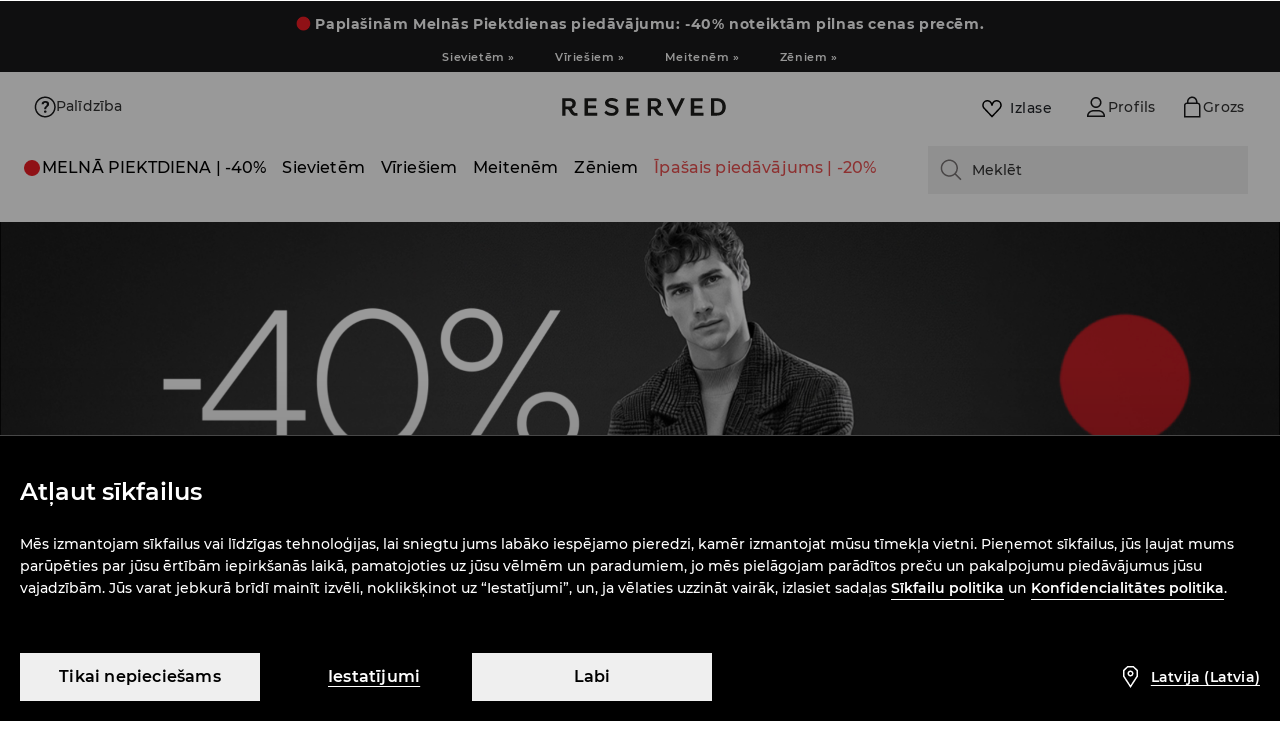

--- FILE ---
content_type: text/css
request_url: https://www.reserved.com/lv/lv/skin/frontend/6.402.0/narch/legacy-front/mod-reserved-category.css
body_size: 17415
content:
a,abbr,acronym,address,applet,article,aside,audio,b,big,blockquote,body,canvas,caption,center,cite,code,dd,del,details,dfn,div,dl,dt,em,embed,fieldset,figcaption,figure,footer,form,h1,h2,h3,h4,h5,h6,header,hgroup,html,i,iframe,img,ins,kbd,label,legend,li,mark,menu,nav,object,ol,output,p,pre,q,ruby,s,samp,section,small,span,strike,strong,sub,summary,sup,table,tbody,td,tfoot,th,thead,time,tr,tt,u,ul,var,video{border:0;font:inherit;margin:0;padding:0}article,aside,details,figcaption,figure,footer,header,hgroup,menu,nav,section{display:block}body{line-height:1}ol,ul{list-style:none}blockquote,q{quotes:none}blockquote:after,blockquote:before,q:after,q:before{content:none}table{border-collapse:collapse;border-spacing:0}button{color:#000}html *{-webkit-font-smoothing:antialiased}.popup{display:none;height:100vh;left:0;padding:15px;position:fixed;top:0;width:100vw;z-index:1000001}.popup,.popup .popup-wrapper{-webkit-box-sizing:border-box;box-sizing:border-box}.popup .popup-wrapper{background-color:#f2f1ef;color:#000;display:block;height:auto;min-height:150px;min-width:280px;padding:20px;position:relative;width:auto}.popup .popup-title{font-size:18px;line-height:21px}.popup .popup-content{font-size:14px;line-height:21px}.popup .popup-close-button{background-color:#000;background-image:url(/skin/frontend/6.402.0/narch/public/images/cboxclose.1ZCxlfT.png);background-position:top;background-repeat:no-repeat;cursor:pointer;height:35px;position:absolute;right:0;top:0;width:35px}.popup .popup-close-button:hover{background-color:rgba(0,0,0,.8)}.popup.active{-webkit-box-align:center;-ms-flex-align:center;-webkit-box-pack:center;-ms-flex-pack:center;align-items:center;-webkit-animation:fadeInPopup .75s forwards;animation:fadeInPopup .75s forwards;display:-webkit-box;display:-ms-flexbox;display:flex;justify-content:center}.popup-backdrop{background-color:hsla(0,0%,100%,.9);display:none;height:100%;left:0;opacity:0;position:fixed;top:0;width:100%;z-index:1000000}.popup-backdrop.active{-webkit-animation:fadeInBackdrop .5s forwards;animation:fadeInBackdrop .5s forwards;display:block}.popup-placeholder{display:none}@-webkit-keyframes fadeInBackdrop{0%{opacity:0}to{opacity:1}}@keyframes fadeInBackdrop{0%{opacity:0}to{opacity:1}}@-webkit-keyframes fadeInPopup{0%{opacity:0}50%{opacity:0}to{opacity:1}}@keyframes fadeInPopup{0%{opacity:0}50%{opacity:0}to{opacity:1}}.main-content,.main-header+#content{padding-top:58px}.main-header{background:#fff;border-bottom:1px solid #ecebe8;height:57px;position:fixed;top:0;width:100%;z-index:1000}.main-header .menu{float:left}.main-header .menu>div{display:inline-block}.main-header .left-header{position:absolute}.main-header .left-header .menu-hamburger{display:block}.main-header .right-header{right:0}.main-header .menu-hamburger{cursor:pointer;float:left;margin:0;padding:17px 13px;position:relative;-webkit-transition:margin .2s cubic-bezier(.95,0,.7,1);transition:margin .2s cubic-bezier(.95,0,.7,1);visibility:visible;width:20px;z-index:20}.main-header .menu-hamburger div{background-color:#272727;height:2px;margin-bottom:5px;position:relative;top:0;-webkit-transition:all .3s ease-in .1s;transition:all .3s ease-in .1s;will-change:top}.main-header .menu-hamburger div:last-child{margin:0}.main-header .menu-hamburger.opened{margin:0 -250px 0 250px;-webkit-transition:margin .145s cubic-bezier(.2,.2,.2,1) .145s;transition:margin .145s cubic-bezier(.2,.2,.2,1) .145s}.main-header .menu-hamburger.opened div:first-child{top:7px;-webkit-transform:rotate(45deg);transform:rotate(45deg)}.main-header .menu-hamburger.opened div:nth-child(2){-webkit-transform:rotate(-45deg);transform:rotate(-45deg)}.main-header .menu-hamburger.opened div:nth-child(3){opacity:0;top:-7px;-webkit-transform:rotate(45deg);transform:rotate(45deg);-webkit-transition:all .3s ease-in .1s,opacity .3s ease-in .1s;transition:all .3s ease-in .1s,opacity .3s ease-in .1s}.main-header .logo{float:left;height:10px;padding:20px 17px 20px 0;position:relative;-webkit-transition:margin-left .3s ease-in;transition:margin-left .3s ease-in;z-index:15}.main-header .logo a{display:block;height:inherit}.main-header .logo a img{max-height:100%;max-width:100%}.main-header .opened+.logo{margin-left:-27px}.main-header .main-nav{display:none}.main-header ul.user-menu{float:right}.main-header ul.user-menu li{-webkit-box-sizing:border-box;box-sizing:border-box;display:block;float:right;position:relative}.main-header ul.user-menu li.selected:before,.main-header ul.user-menu li:hover:before{border-top:2px solid #555;content:"";left:0;position:absolute;top:0;width:100%}.main-header ul.user-menu li>a{display:block;height:50px;position:relative;width:40px}.main-header ul.user-menu li>a .ico{bottom:0;left:0;margin:auto;position:absolute;right:0;top:0}.main-header ul.user-menu li.my-account-menu{color:#7d7c7a;display:none;float:right;font-size:13px;line-height:50px;position:relative;text-transform:uppercase}.main-header ul.user-menu li.my-account-menu a{color:#7d7c7a;font-size:0;font-weight:500;height:50px;line-height:0;position:relative;width:40px}.main-header ul.user-menu li.my-account-menu a .ico{background:url(/skin/frontend/6.402.0/narch/public/images/login_2.3Ip-iYO.svg) 50% no-repeat;border:solid #fff;border-width:11px 8px 13px;-webkit-box-sizing:border-box;box-sizing:border-box;height:48px;margin-top:2px;position:absolute;right:0;visibility:visible;width:40px}.main-header ul.user-menu li.my-account-menu a.user{height:50px;overflow:hidden}.main-header ul.user-menu li.my-account-menu a.user:hover:before{border-top:2px solid #555;content:"";left:0;position:absolute;top:0;width:100%}.main-header ul.user-menu li.my-account-menu a.user .ico{background-image:url(/skin/frontend/6.402.0/narch/public/images/login_1.3ltqyhm.svg)}.main-header ul.user-menu li.my-account-menu ul.show-on-mobile{background:#fff;border:solid #ecebe8;border-width:1px 0;display:none;position:absolute;right:0;top:57px;width:100%}.main-header ul.user-menu li.my-account-menu ul.show-on-mobile li{display:block;float:none}.main-header ul.user-menu li.my-account-menu ul.show-on-mobile li:hover:before{border:none}.main-header ul.user-menu li.my-account-menu ul.show-on-mobile a{-webkit-box-sizing:border-box;box-sizing:border-box;font-size:14px;height:auto;line-height:40px;padding:0 10px;visibility:visible;white-space:nowrap;width:100%}.main-header ul.user-menu li.my-account-menu ul.show-on-mobile a:hover{color:#2e2d2c}.main-header ul.user-menu li.my-account-menu ul.show-on-mobile a:hover:after{background:url(/skin/frontend/6.402.0/narch/public/images/small-black-arrow.tV_PVZH.png) 50% no-repeat transparent;content:"";margin:15px 0 0 8px;position:absolute}.main-header ul.user-menu li.globe a{-webkit-box-orient:vertical;-webkit-box-direction:normal;-webkit-box-pack:center;-ms-flex-pack:center;display:-webkit-box;display:-ms-flexbox;display:flex;-ms-flex-direction:column;flex-direction:column;justify-content:center}.main-header ul.user-menu li.globe .language-code{color:#7d7c7a;font-size:14px;font-weight:500;text-align:center}.main-header ul.user-menu li.bag{background:#000;position:relative}.main-header ul.user-menu li.bag:hover>a{position:static}.main-header ul.user-menu li.bag .ico{background:url([data-uri]) 50% no-repeat;left:8px;right:auto;width:24px}.main-header ul.user-menu li.bag #prod_count,.main-header ul.user-menu li.bag .active-basket-price{display:none}.main-header ul.user-menu li.bag.active{cursor:pointer}.main-header ul.user-menu li.bag.active a{float:left}.main-header ul.user-menu li.bag.active #prod_count{background:red;bottom:0;color:#fff;display:block;padding:3px 4px 1px;position:absolute;right:0;z-index:1}.main-header ul.user-menu li.bag #small_basket_wrapper{float:left}.main-header ul.user-menu li.bag #small_basket_wrapper #small-basket{background:#252423;-webkit-box-sizing:border-box;box-sizing:border-box;display:none;padding:20px;position:absolute;right:0;top:57px;width:255px}.main-header ul.user-menu li.bag #small_basket_wrapper #small-basket li{display:block;margin-bottom:10px}.main-header ul.user-menu li.bag #small_basket_wrapper #small-basket li .prod-image{float:left;height:120px;overflow:hidden;width:90px}.main-header ul.user-menu li.bag #small_basket_wrapper #small-basket li .prod-image img{height:100%;max-height:100%;max-width:none;width:auto}.main-header ul.user-menu li.bag #small_basket_wrapper #small-basket li .prod-image img.product-thumbnail.old-ratio,.main-header ul.user-menu li.bag #small_basket_wrapper #small-basket li .prod-image img.product-thumbnail.square{margin-left:-15px}.main-header ul.user-menu li.bag #small_basket_wrapper #small-basket li .prod-info{float:left;font-size:12px;margin-left:10px;padding-top:5px;width:115px}.main-header ul.user-menu li.bag #small_basket_wrapper #small-basket li .prod-info span{display:block}.main-header ul.user-menu li.bag #small_basket_wrapper #small-basket li .prod-info span a{color:#fff;float:none}.main-header ul.user-menu li.bag #small_basket_wrapper #small-basket li .prod-info span.prod-name{clear:both;color:#fff;float:left;margin-bottom:13px}.main-header ul.user-menu li.bag #small_basket_wrapper #small-basket li .prod-info span.prod-color,.main-header ul.user-menu li.bag #small_basket_wrapper #small-basket li .prod-info span.prod-qty{clear:both;color:#7c7875;margin-bottom:13px}.main-header ul.user-menu li.bag #small_basket_wrapper #small-basket li .prod-info span.prod-color .title{display:block;float:left;margin:3px 5px 13px 0}.main-header ul.user-menu li.bag #small_basket_wrapper #small-basket li .prod-info span.prod-color .color{border:1px solid #7c7875;display:block;float:left;height:12px;width:12px}.main-header ul.user-menu li.bag #small_basket_wrapper #small-basket li .prod-info span.prod-color .color img{height:100%;width:100%}.main-header ul.user-menu li.bag #small_basket_wrapper #small-basket .border{background:#7c7875;margin:0}.main-header ul.user-menu li.bag #small_basket_wrapper #small-basket .basket-price-container{color:#7c7875;display:block;margin:20px 0}.main-header ul.user-menu li.bag #small_basket_wrapper #small-basket .basket-price-container .basket-price{color:#fff;display:block;float:right}.main-header ul.user-menu li.bag #small_basket_wrapper #small-basket .btn{border:1px solid #7c7875;-webkit-box-sizing:border-box;box-sizing:border-box;color:#7c7875;display:block;height:35px;line-height:1;text-align:center;width:100%}.main-header ul.user-menu li.bag #small_basket_wrapper #small-basket .btn:hover{border-color:#fff;color:#fff}.main-header ul.user-menu li.wishlist{background-color:#edede9;display:none;position:relative}.main-header ul.user-menu li.wishlist .ico{background:url([data-uri]) 50% no-repeat;left:8px;right:auto;width:24px}.main-header ul.user-menu li.wishlist .wishlist_count{background:red;bottom:0;color:#fff;padding:3px 4px 1px;pointer-events:none;position:absolute;right:0}.main-header ul.user-menu li.search{display:none}.main-header ul.user-menu li.search form{border-bottom:1px solid #ecebe8;-webkit-box-sizing:border-box;box-sizing:border-box;display:block;float:left;height:0;overflow:hidden;position:absolute;right:0;top:58px;-webkit-transition:height .4s ease-in;transition:height .4s ease-in;visibility:hidden;width:100%}.main-header ul.user-menu li.search form.slide-in{height:51px;visibility:visible}.main-header ul.user-menu li.search form.slide-out{-webkit-animation:visibility-out-animation .4s ease-in;animation:visibility-out-animation .4s ease-in}@-webkit-keyframes visibility-out-animation{0%{visibility:visible}99%{visibility:visible}to{visibility:hidden}}@keyframes visibility-out-animation{0%{visibility:visible}99%{visibility:visible}to{visibility:hidden}}.main-header ul.user-menu li.search form button{background:transparent;border:0;cursor:pointer;height:50px;position:absolute;right:0;top:0;width:50px}.main-header ul.user-menu li.search form button .ico{display:block;margin:auto}.main-header ul.user-menu li.search form+button{background:transparent;border:0;border-top:2px solid transparent;-webkit-box-sizing:border-box;box-sizing:border-box;float:left;height:50px;padding:0 10px;width:40px}.main-header ul.user-menu li.search form+button:hover{border-top:2px solid #555;cursor:pointer}.main-header ul.user-menu li.search form+button .ico{display:block;margin:0 auto}.main-header ul.user-menu li.search .top-search{border:0;-webkit-box-sizing:border-box;box-sizing:border-box;font-size:14px;height:50px;line-height:25px;outline:none;padding:0 10px;text-transform:uppercase;width:100%}.main-header ul.user-menu li.search .ico{background:url([data-uri]) 50% no-repeat;height:24px;width:24px}@media screen and (min-width:360px){.main-header ul.user-menu li.my-account-menu a,.main-header ul.user-menu li>a{width:50px}.main-header ul.user-menu li.my-account-menu a .ico{border-width:7px 9px 9px;width:50px}.main-header ul.user-menu li.log-out .ico{width:32px}.main-header ul.user-menu li.search form+button{width:50px}.main-header ul.user-menu li.search .ico{height:32px;width:32px}.main-header ul.user-menu li.bag .ico{background:url([data-uri]) 50% no-repeat;left:9px;right:auto;width:32px}.main-header ul.user-menu li.wishlist .ico{left:9px;width:32px}}@media screen and (min-width:480px){.main-header .menu-hamburger{margin:0}.main-header .logo{height:16px;margin:0;padding:17px 17px 17px 4px;width:150px}.main-header .opened+.logo{margin-left:-31px}.main-header ul.user-menu li.my-account-menu ul.show-on-mobile{border-width:1px;width:180px}}@media screen and (min-width:992px){.main-content,.main-header+#content{padding-top:133px}.main-header{height:132px}.main-header .left-header{position:static}.main-header .left-header .menu-hamburger{display:none}.main-header .logo{height:20px;padding:20px}.main-header .main-nav{display:block;float:left;margin-left:35px}.main-header .main-nav ul.menu{color:#7d7c7a;font-size:13px;font-weight:500}.main-header .main-nav ul.menu li.header-4:hover .submenu{display:none}.main-header .main-nav ul.menu>li{float:left;padding:0 8px 0 7px}.main-header .main-nav ul.menu>li.active>a{border-top:2px solid #000;padding-top:22px}.main-header .main-nav ul.menu>li.header-1>a{color:#e00}.main-header .main-nav ul.menu>li.header-2>a{color:#000}.main-header .main-nav ul.menu>li.header-5>a,.main-header .main-nav ul.menu>li.header-6>a{color:#d8a516}.main-header .main-nav ul.menu>li.header-5>a:hover,.main-header .main-nav ul.menu>li.header-6>a:hover{color:#000}.main-header .main-nav ul.menu>li.header-7>a,.main-header .main-nav ul.menu>li.header-8>a{color:#52ab3c}.main-header .main-nav ul.menu>li.header-7>a:hover,.main-header .main-nav ul.menu>li.header-8>a:hover{color:#000}.main-header .main-nav ul.menu>li:last-child .inner ul>li{width:30%}.main-header .main-nav ul.menu>li:last-child .inner ul>li ul li{width:100%}.main-header .main-nav ul.menu>li a{-webkit-box-sizing:border-box;box-sizing:border-box;color:#7d7c7a;display:block;height:61px;padding-top:24px}.main-header .main-nav ul.menu>li:hover>a{border-top:2px solid #555;padding-top:22px}.main-header .main-nav ul.menu>li:hover .submenu{display:block}.main-header .main-nav .submenu{background:#fff no-repeat 100% 0;background-size:contain;border-bottom:1px solid #ecebe8;display:none;left:0;max-width:1300px;padding:0 0 20px;position:absolute;top:133px;width:100%;z-index:9}.main-header .main-nav .submenu .holder{height:32px;left:0;position:absolute;top:-24px;width:800px}.main-header .main-nav .submenu .inner{margin-left:50px;max-width:860px;padding-bottom:20px;padding-top:15px;width:100%}.main-header .main-nav .submenu .inner ul{float:none;overflow:visible}.main-header .main-nav .submenu .inner ul li{-webkit-box-sizing:border-box;box-sizing:border-box;display:block;float:left;font-size:12px;line-height:17px;padding:4px 20px 4px 0;width:20%}.main-header .main-nav .submenu .inner ul li a{color:#000;font-weight:400;height:auto;padding:0;text-shadow:0 0 3px #fff}.main-header .main-nav .submenu .inner ul li a:hover{border:none}.main-header .main-nav .submenu .inner ul li.header-1>a{color:#e83e3e}.main-header .main-nav .submenu .inner ul li.header-2>a{color:#000}.main-header .main-nav .submenu .inner ul li.header-5>a,.main-header .main-nav .submenu .inner ul li.header-6>a{color:#d8a516}.main-header .main-nav .submenu .inner ul li.header-7>a,.main-header .main-nav .submenu .inner ul li.header-8>a{color:#52ab3c}.main-header .main-nav .submenu .inner ul li.header-1>a:hover,.main-header .main-nav .submenu .inner ul li.header-2>a:hover,.main-header .main-nav .submenu .inner ul li.header-5>a:hover,.main-header .main-nav .submenu .inner ul li.header-6>a:hover,.main-header .main-nav .submenu .inner ul li.header-7>a:hover,.main-header .main-nav .submenu .inner ul li.header-8>a:hover{color:#000}.main-header .main-nav .submenu .inner ul li ul li{clear:both;float:none;width:auto}.main-header .main-nav .submenu .inner ul li ul li.active>a{color:#2e2d2c}.main-header .main-nav .submenu .inner ul li ul li.active>a:after{background:url(/skin/frontend/6.402.0/narch/public/images/small-black-arrow.tV_PVZH.png) 50% no-repeat transparent;content:"";margin:5px 0 0 4px;position:absolute}.main-header .main-nav .submenu .inner ul li ul li.header-1 a{color:#e83e3e}.main-header .main-nav .submenu .inner ul li ul li.header-1 a:hover{color:#000}.main-header .main-nav .submenu .inner ul li ul li.header-2{position:relative}.main-header .main-nav .submenu .inner ul li ul li.header-2:after{background:url(/skin/frontend/6.402.0/narch/public/images/new.20w1fo7.png) 0 0 no-repeat;content:"";display:block;height:15px;left:-32px;position:absolute;top:3px;width:27px}.main-header .main-nav .submenu .inner ul li ul li.header-2 a,.main-header .main-nav .submenu .inner ul li ul li.header-2 a:hover{color:#000}.main-header .main-nav .submenu .inner ul li ul li a{color:#000;position:relative}.main-header .main-nav .submenu .inner ul li ul li a:hover{color:#2e2d2c}.main-header .main-nav .submenu .inner ul li ul li a:hover:after{background:url(/skin/frontend/6.402.0/narch/public/images/small-black-arrow.tV_PVZH.png) 50% no-repeat transparent;content:"";margin:5px 0 0 4px;position:absolute}.main-header .main-nav .submenu .inner ul li ul li.header-5>a{color:#d8a516}.main-header .main-nav .submenu .inner ul li ul li.header-5>a:hover{color:#000}.main-header .main-nav .submenu .inner ul li ul li.header-6{position:relative}.main-header .main-nav .submenu .inner ul li ul li.header-6:after{background:url(/skin/frontend/6.402.0/narch/public/images/new.20w1fo7.png) 0 0 no-repeat;content:"";display:block;height:15px;left:-32px;position:absolute;top:3px;width:27px}.main-header .main-nav .submenu .inner ul li ul li.header-6>a{color:#d8a516}.main-header .main-nav .submenu .inner ul li ul li.header-6>a:hover{color:#000}.main-header .main-nav .submenu .inner ul li ul li.header-7>a{color:#52ab3c}.main-header .main-nav .submenu .inner ul li ul li.header-7>a:hover{color:#000}.main-header .main-nav .submenu .inner ul li ul li.header-8{position:relative}.main-header .main-nav .submenu .inner ul li ul li.header-8:after{background:url(/skin/frontend/6.402.0/narch/public/images/new.20w1fo7.png) 0 0 no-repeat;content:"";display:block;height:15px;left:-32px;position:absolute;top:3px;width:27px}.main-header .main-nav .submenu .inner ul li ul li.header-8>a{color:#52ab3c}.main-header .main-nav .submenu .inner ul li ul li.header-8>a:hover{color:#000}.main-header .main-nav .submenu .inner ul li.header-4>a,.main-header .main-nav .submenu .inner ul li.header-4>ul>.header-default>a{color:gray}.main-header .main-nav .submenu .inner ul li.header-5>a,.main-header .main-nav .submenu .inner ul li.header-5>ul>.header-default>a,.main-header .main-nav .submenu .inner ul li.header-6>a,.main-header .main-nav .submenu .inner ul li.header-6>ul>.header-default>a{color:#d8a516}.main-header .main-nav .submenu .inner ul li.header-5>a:hover,.main-header .main-nav .submenu .inner ul li.header-5>ul>.header-default>a:hover,.main-header .main-nav .submenu .inner ul li.header-6>a:hover,.main-header .main-nav .submenu .inner ul li.header-6>ul>.header-default>a:hover{color:#000}.main-header .main-nav .submenu .inner ul li.header-7>a,.main-header .main-nav .submenu .inner ul li.header-7>ul>.header-default>a,.main-header .main-nav .submenu .inner ul li.header-8>a,.main-header .main-nav .submenu .inner ul li.header-8>ul>.header-default>a{color:#52ab3c}.main-header .main-nav .submenu .inner ul li.header-7>a:hover,.main-header .main-nav .submenu .inner ul li.header-7>ul>.header-default>a:hover,.main-header .main-nav .submenu .inner ul li.header-8>a:hover,.main-header .main-nav .submenu .inner ul li.header-8>ul>.header-default>a:hover{color:#000}.main-header .main-nav .submenu .inner .column>a,.main-header .main-nav .submenu .inner>ul>li>a{padding-bottom:5px}.main-header .main-nav .submenu.kids{max-width:100%;padding-bottom:0}.main-header .main-nav .submenu.kids h3{color:#000;margin-bottom:15px}.main-header .main-nav .submenu.kids .inner{height:auto;max-width:1020px;min-height:125px}.main-header .main-nav .submenu.kids.all{max-width:1280px}.main-header .main-nav .submenu.kids.all .menu-box.banner{bottom:10px;max-height:100%;overflow:hidden;position:absolute;right:10px;text-align:right;width:25%}.main-header .main-nav .submenu.kids.all .menu-box.banner a{max-width:645px}.main-header .main-nav .submenu.kids.all .menu-box.banner a img{max-width:100%}.main-header .main-nav .submenu.kids.all.hover-menu{display:block}.main-header .main-nav .submenu.kids .menu-box{float:left;min-width:170px;position:relative;width:auto}.main-header .main-nav .submenu.kids .menu-box.banner{padding-left:50px;width:30%}.main-header .main-nav .submenu.kids .menu-box.banner a{display:block;height:auto;max-width:275px}.main-header .main-nav .submenu.kids .menu-box.banner a img{max-width:90%}.main-header .main-nav .submenu.kids .menu-box ul{overflow:visible}.main-header .main-nav .submenu.kids .menu-box ul li{float:left;min-width:230px;padding-right:50px}.main-header .main-nav .submenu.kids .menu-box ul li ul li{line-height:17px;padding-bottom:0;padding-top:0;width:170px}.main-header .main-nav .submenu.kids .menu-box ul li ul li a{padding:4px 0 3px}.main-header .main-nav .submenu.kids .menu-box ul li ul li a span{display:inline-block;margin-left:8px}.main-header .main-nav .submenu.kids .menu-box ul li ul li a span.ico{background:url(/skin/frontend/6.402.0/narch/public/images/arrow-bottom-grey-hover.H2pO6Bc.png) 50% no-repeat transparent}.main-header .main-nav .submenu.kids .menu-box ul li ul li a span.active{background:url(/skin/frontend/6.402.0/narch/public/images/arrow-top-grey-hover.w7fUDeL.png) 50% no-repeat transparent}.main-header .main-nav .submenu.kids .menu-box ul li ul li.parent-with-children{-webkit-box-sizing:border-box;box-sizing:border-box}.main-header .main-nav .submenu.kids .menu-box ul li ul li.parent-with-children ul{background:#fff;display:none;height:100%;top:0;width:200px;z-index:10}.main-header .main-nav .submenu.kids .menu-box ul li ul li.parent-with-children ul:after{clear:both;content:"";display:block;margin-bottom:10px}.main-header .main-nav .submenu.kids .menu-box ul li ul li.parent-with-children ul li{padding-left:15px}.main-header .main-nav .submenu.kids .menu-box ul li ul li.parent-with-children:hover{line-height:17px;padding-bottom:0;padding-top:0}.main-header .main-nav .submenu.kids .menu-box ul li ul li.parent-with-children:hover>a{position:relative}.main-header .main-nav .submenu.kids .menu-box ul li ul li.parent-with-children:hover>a:after{background:#fff;content:"";display:block;height:22px;position:absolute;right:-1px;top:0;width:5px;z-index:100}.main-header .main-nav .submenu.kids .menu-box ul li ul li.parent-with-children:hover>a:hover:after{top:-5px}.main-header .main-nav .submenu.kids .menu-box ul li ul li.parent-with-children a.kids-expandable-menu:after{display:none}.main-header .main-nav .submenu.divided.category-season .inner .menu-box{width:47%}.main-header .main-nav .submenu.divided.category-season .inner .menu-box>ul>li{width:33%}.main-header .main-nav .submenu.divided.category-season .inner .menu-box:last-child{border:none;width:48%}.main-header .main-nav .submenu.divided.category-season .inner .menu-box:last-child>ul{width:100%}.main-header .main-nav .submenu.divided.category-season .inner .menu-box:last-child>ul>li{float:left;width:33%}.main-header .main-nav .submenu.divided .inner{overflow:hidden}.main-header .main-nav .submenu.divided .inner .menu-box{-webkit-box-sizing:border-box;box-sizing:border-box;float:left;margin-right:0;padding-right:30px;width:40%}.main-header .main-nav .submenu.divided .inner .menu-box>ul>li{width:50%}.main-header .main-nav .submenu.divided .inner .menu-box:last-child{border:none;margin-right:0;padding-right:0;width:55%}.main-header .main-nav .submenu.divided .inner .menu-box:last-child>ul{float:left;width:45%}.main-header .main-nav .submenu.divided .inner .menu-box:last-child>ul>li{width:100%}.main-header .main-nav .submenu.divided .inner .menu-box .banner-box{float:left;margin-top:-30px;padding-bottom:0;width:55%}.main-header .main-nav .submenu.divided .inner .menu-box .banner-box .item{float:none;width:250px}.main-header .main-nav .submenu.divided .inner .menu-box .banner-box .item .inner{margin:0;padding:0;width:auto}.main-header .main-nav .submenu.divided .inner .menu-box .banner-box .item .inner a{height:auto;margin:0;padding:0}.main-header .main-nav .submenu.divided .inner .menu-box .banner-box .item .inner .options .colors ul{float:none;margin:0;padding:0;width:45px}.main-header .main-nav .submenu.divided .inner .menu-box .banner-box .item .inner .options .colors ul li,.main-header .main-nav .submenu.divided .inner .menu-box .banner-box .item .inner .options .colors ul li a{height:15px;width:15px}.main-header .main-nav .submenu.divided .inner .menu-box .banner-box .item .inner .options .add-to-cart a{padding-left:20px}.main-header .main-nav .submenu.divided h3{color:#000;margin-bottom:15px}.main-header .main-nav .submenu.divided ul li ul li ul li{margin-left:7px}.main-header .main-nav .submenu.divided.with-product .inner{max-width:960px}.main-header .main-nav .submenu.category-season .inner,.main-header .main-nav .submenu.category-season.divided .inner{-webkit-box-orient:horizontal;-webkit-box-direction:normal;-webkit-box-pack:start;-ms-flex-pack:start;-webkit-box-align:start;-ms-flex-align:start;align-items:flex-start;display:-webkit-box;display:-ms-flexbox;display:flex;-ms-flex-direction:row;flex-direction:row;justify-content:flex-start;margin-left:20px}.main-header .main-nav .submenu.category-season .inner .menu-box,.main-header .main-nav .submenu.category-season .inner .menu-box:last-child,.main-header .main-nav .submenu.category-season.divided .inner .menu-box,.main-header .main-nav .submenu.category-season.divided .inner .menu-box:last-child{width:auto}.main-header .main-nav .submenu.category-season .inner .menu-box:last-child>ul,.main-header .main-nav .submenu.category-season .inner .menu-box>ul,.main-header .main-nav .submenu.category-season.divided .inner .menu-box:last-child>ul,.main-header .main-nav .submenu.category-season.divided .inner .menu-box>ul{-webkit-box-orient:horizontal;-webkit-box-direction:normal;-webkit-box-pack:start;-ms-flex-pack:start;-webkit-box-align:start;-ms-flex-align:start;align-items:flex-start;display:-webkit-box;display:-ms-flexbox;display:flex;-ms-flex-direction:row;flex-direction:row;justify-content:flex-start}.main-header .main-nav .submenu.category-season .inner .menu-box:last-child>ul>li,.main-header .main-nav .submenu.category-season .inner .menu-box>ul>li,.main-header .main-nav .submenu.category-season.divided .inner .menu-box:last-child>ul>li,.main-header .main-nav .submenu.category-season.divided .inner .menu-box>ul>li{width:auto}.main-header .main-nav .submenu.with-banner .inner{margin-left:50px}.main-header ul.user-menu li>a{height:60px;width:60px}.main-header ul.user-menu li.my-account-menu{float:right;line-height:60px;padding-right:60px}.main-header ul.user-menu li.my-account-menu a{font-size:14px;height:auto;line-height:60px;margin-right:-60px;padding:0 60px 0 14px;visibility:visible;width:auto}.main-header ul.user-menu li.my-account-menu a.user{height:60px}.main-header ul.user-menu li.my-account-menu a.user:hover>ul.show-on-mobile{display:block}.main-header ul.user-menu li.my-account-menu a .ico{border-width:12px 14px 14px 0;height:58px;margin-right:0;width:46px}.main-header ul.user-menu li.my-account-menu ul.show-on-mobile{top:132px}.main-header ul.user-menu li.my-account-menu:hover ul.show-on-mobile{display:block}.main-header ul.user-menu li.bag .ico{left:14px}.main-header ul.user-menu li.bag #small_basket_wrapper #small-basket{top:132px}.main-header ul.user-menu li.bag:hover #small_basket_wrapper #small-basket{display:block}.main-header ul.user-menu li.bag.active a{margin-right:-5px}.main-header ul.user-menu li.bag.active #prod_count{padding:4px 5px 2px}.main-header ul.user-menu li.bag.active .active-basket-price{color:#fff;display:block;float:left;margin-top:26px;padding:0 20px 0 0;text-align:center}.main-header ul.user-menu li.wishlist .ico{left:14px;width:32px}.main-header ul.user-menu li.search{display:block}.main-header ul.user-menu li.search form{position:fixed;top:133px}.main-header ul.user-menu li.search form+button{height:60px;width:60px}}@media screen and (min-width:1200px){.main-header ul.user-menu li.search form{border-bottom:0;-webkit-box-sizing:border-box;box-sizing:border-box;height:auto;position:static;right:0;top:0;-webkit-transition:width .4s ease-in;transition:width .4s ease-in;width:0}.main-header ul.user-menu li.search form.slide-in{height:auto;width:150px}.main-header ul.user-menu li.search form button{display:none}.main-header ul.user-menu li.search .top-search{height:60px;width:160px}.main-header .main-nav .submenu .inner,.main-header .main-nav .submenu.category-season .inner,.main-header .main-nav .submenu.category-season.divided .inner,.main-header .main-nav .submenu.with-banner .inner{margin-left:235px}}@media screen and (max-width:991px){body .main-header ul.user-menu li.my-account-menu a{text-indent:-999px}}@media screen and (max-width:1280px){body .main-header .main-nav ul.menu,body .main-header ul.user-menu li.globe .language-code,body .main-header ul.user-menu li.my-account-menu a{font-size:13px}body .main-header .main-nav ul.menu>li{padding:0 5px}}#promoBarWrapper.skeleton{font-family:Montserrat,sans-serif;margin-top:0;max-width:none}#promoBarWrapper.skeleton .promoBar{overflow:hidden;position:relative;width:100%;z-index:1001}#promoBarWrapper.skeleton .promoBar-message{text-align:center}#promoBarWrapper.skeleton .promoBar-message p{margin:0}#promoBarWrapper.skeleton .promoBar-message a,#promoBarWrapper.skeleton .promoBar-message span{color:#fff;display:block;font-size:11px;font-weight:600;letter-spacing:.4px;line-height:16px;padding:9px 35px}@media(min-width:1024px){#promoBarWrapper.skeleton .promoBar-message a,#promoBarWrapper.skeleton .promoBar-message span{font-size:12px;letter-spacing:.6px;line-height:19px;padding:14px 35px}}#promoBarWrapper.skeleton .promoBar-close{background:url([data-uri]) 50% no-repeat;background-size:10px;border:none;-webkit-box-shadow:none;box-shadow:none;cursor:pointer;height:10px;padding:20px;position:absolute;right:0;top:50%;-webkit-transform:translateY(-50%);transform:translateY(-50%);width:10px}@media(min-width:769px){#promoBarWrapper.skeleton .promoBar-close{background-size:14px;padding:10px;right:50px}}.promoBar-close-hidden{display:none}#warningBarWrapper .warningBar-message p{background-color:#19191a;color:#fbfbfb;font-size:12px;font-weight:500;line-height:18px;margin:0;padding:14px;text-align:center}#warningBarWrapper .warningBar #warningCTAShow{background:none;border:none;color:#fbfbfb;cursor:pointer;font-size:12px;font-weight:600;line-height:18px}.warningModalWrapper{position:absolute;z-index:1002}.warningOverlay{background:#000;bottom:0;left:0;opacity:0;position:fixed;right:0;top:100vh;-webkit-transition:opacity .15s linear,top .15s linear .15s;transition:opacity .15s linear,top .15s linear .15s}.warningModal{background:#fff;bottom:0;max-height:100vh;max-height:100dvh;opacity:0;position:fixed;-webkit-transform:translateY(100vh);transform:translateY(100vh);-webkit-transition:all .2s ease-in-out .2s;transition:all .2s ease-in-out .2s;width:100%;z-index:1002}.warningModal,.warningModal .warningModalContent{-webkit-box-orient:vertical;-webkit-box-direction:normal;display:-webkit-box;display:-ms-flexbox;display:flex;-ms-flex-direction:column;flex-direction:column}.warningModal .warningModalContent{overflow-y:auto}.warningModal .warningModalContent>p{font-size:14px;font-weight:500;line-height:22px;padding:0 16px 16px}.warningModal .warningModalHeaderTitle{font-size:16px;font-weight:600;line-height:22px;padding:8px 0 8px 32px}.warningModal .warningModalHeaderTitle:before{background-image:url([data-uri]);content:"";display:block;height:24px;margin-left:-32px;margin-top:-3px;position:absolute;width:24px}.warningModal .warningModalHeaderTitle #warningCTAShow{display:none}.warningModalHeaderWrapper{-webkit-box-align:start;-ms-flex-align:start;grid-gap:4px;-ms-grid-columns:auto 4px 40px;align-items:flex-start;display:-ms-grid;display:grid;grid-template-columns:auto 40px;padding:8px 8px 8px 16px}.warningModalCloseButton{background:url([data-uri]) no-repeat 50%;height:40px;width:40px}.warningModalButtonWrapper{padding:16px}.warningModalButtonWrapper button{background:#000;color:#fff;font-size:14px;font-weight:600;letter-spacing:.2px;line-height:22px;padding:8px 24px;width:100%}.warningModalWrapper.visible .warningOverlay{opacity:.4;top:0;-webkit-transition:opacity .15s linear;transition:opacity .15s linear}.warningModalWrapper.visible .warningModal{opacity:1;-webkit-transform:translateY(0);transform:translateY(0)}html.overflowHidden{overflow-y:hidden}@media screen and (min-width:1024px){.warningModalCloseButton{height:48px}.warningModal{bottom:auto;left:50vw;max-height:80%;max-width:640px;top:50%;-webkit-transform:translate(-50%,150%);transform:translate(-50%,150%)}.warningModal .warningModalHeaderTitle{font-size:20px;letter-spacing:-.1px;line-height:28px}.warningModal .warningModalHeaderTitle:before{margin-top:1px}.warningModal .warningModalContent>p{padding:0 48px 16px}.warningModalWrapper.visible .warningModal{-webkit-transform:translate(-50%,-50%);transform:translate(-50%,-50%)}.warningModalHeaderWrapper{padding:24px 40px 16px 48px}.warningModalButtonWrapper{padding:12px 48px 32px}.warningModalButtonWrapper button{color:#fff;font-size:16px;line-height:24px;padding:12px 32px}}.category-header{color:#7d7c7a;display:block;font-size:16px;line-height:20px;padding:8px 15px}.category-toolbar{display:block;padding:0 15px 8px;position:relative}.category-toolbar:after{background-color:transparent;clear:both;content:"";display:block;height:0;width:100%}.category-toolbar .minifilters ul{-webkit-box-orient:horizontal;-webkit-box-direction:normal;-webkit-box-pack:end;-ms-flex-pack:end;display:-webkit-box;display:-ms-flexbox;display:flex;-ms-flex-direction:row;flex-direction:row;justify-content:flex-end}.category-toolbar .minifilters ul li{padding:0 0 10px;text-align:right}.category-toolbar .minifilters ul li:first-child{margin-right:10px}.category-toolbar .minifilters ul li a{border:1px solid #d7d4d1;color:#7d7c7a;cursor:pointer;display:inline-block;font-size:16px;padding:10px 15px;text-transform:none}.category-toolbar .minifilters ul li a i{background:url(/skin/frontend/6.402.0/narch/public/images/close-x.1Y5wp1x.png) 50% no-repeat transparent;display:inline-block;margin:1px 5px 0 0}.category-toolbar .switch-view{display:none;margin-right:25px;position:absolute;right:0;top:10px}.category-toolbar .switch-view span{color:#7d7c7a;display:block;float:left;margin:0 11px 0 0}.category-toolbar .switch-view span:last-child{margin:0}.category-toolbar .switch-view span:not(:first-child){background:0 0/cover no-repeat;cursor:pointer;height:26px;width:26px}.category-toolbar .switch-view span.active{cursor:auto}.category-toolbar .switch-view span.less-cols{background-image:url([data-uri])}.category-toolbar .switch-view span.less-cols.active{background-image:url([data-uri])}.category-toolbar .switch-view span.more-cols{background-image:url(/skin/frontend/6.402.0/narch/public/images/columns-4.MdiJnhj.svg)}.category-toolbar .switch-view span.more-cols.active{background-image:url([data-uri])}.category-toolbar .mobile-category-filters-opener-button{background-color:#fcfcfc;border:1px solid #7d7c7a;color:#7d7c7a;cursor:pointer;display:inline-block;font-size:14px;padding:10px 26px 10px 10px;position:relative;text-align:center;text-transform:uppercase;-webkit-transition:all .3s linear;transition:all .3s linear;width:auto}.category-toolbar .mobile-category-filters-opener-button:after{background-image:url([data-uri]);background-size:contain;content:"";display:block;height:16px;position:absolute;right:5px;top:8px;-webkit-transition:all .175s linear;transition:all .175s linear;width:16px}.category-toolbar .mobile-category-filters-opener-button:hover{color:#000}.category-toolbar .mobile-category-filters-opener-button.opened{border-bottom:none;z-index:11}.category-toolbar .mobile-category-filters-opener-button.opened:after{-webkit-transform:rotate(180deg);transform:rotate(180deg)}.category-toolbar .mobile-category-filters-opener-button.opened+.category-filters{-webkit-box-orient:vertical;-webkit-box-direction:normal;display:-webkit-box;display:-ms-flexbox;display:flex;-ms-flex-direction:column;flex-direction:column;left:0;position:absolute;top:100%;width:calc(100% - 10px)}.category-toolbar .mobile-category-filters-opener-button.opened+.category-filters .minifilters{-webkit-box-ordinal-group:1;-ms-flex-order:0;order:0}.category-toolbar .mobile-category-filters-opener-button.opened+.category-filters .action-buttons,.category-toolbar .mobile-category-filters-opener-button.opened+.category-filters .attribute,.category-toolbar .mobile-category-filters-opener-button.opened+.category-filters .color,.category-toolbar .mobile-category-filters-opener-button.opened+.category-filters .price,.category-toolbar .mobile-category-filters-opener-button.opened+.category-filters .size,.category-toolbar .mobile-category-filters-opener-button.opened+.category-filters .sort-results{-webkit-box-ordinal-group:2;-ms-flex-order:1;order:1}.category-toolbar .filters{position:relative}.category-toolbar .category-filters{background-color:#fcfcfc;border:1px solid #7d7c7a;color:#7d7c7a;display:none;margin:-1px 0 0 -6px;padding:10px;text-transform:uppercase;z-index:10}.category-toolbar .category-filters .action-buttons{display:none}.category-toolbar .category-filters .filters-group .filters-group-name{background-color:#fff;border:1px solid #000;-webkit-box-sizing:border-box;box-sizing:border-box;color:#7d7c7a;cursor:pointer;font-size:18px;line-height:20px;margin-bottom:10px;min-height:40px;outline:0;padding:10px 20px;position:relative;text-align:center;-webkit-transition:color,background .5s;transition:color,background .5s;z-index:10}.category-toolbar .category-filters .filters-group .filters-group-content{background-color:transparent;display:none}.category-toolbar .category-filters .filters-group .filters-group-content label{text-transform:uppercase}.category-toolbar .category-filters .filters-group .filters-group-content .checkbox-wrapper{margin:0}.category-toolbar .category-filters .filters-group.price .price-mobile-label{display:block}.category-toolbar .category-filters .filters-group.price .price-desktop-label{display:none}.category-toolbar .category-filters .filters-group.price .validation-message{color:red;display:inline-block;font-size:10px}.category-toolbar .category-filters.opened .action-buttons{-ms-flex-pack:distribute;-webkit-box-orient:vertical;-webkit-box-direction:normal;display:-webkit-box;display:-ms-flexbox;display:flex;-ms-flex-direction:column;flex-direction:column;justify-content:space-around}.category-toolbar .category-filters.opened .action-buttons .btn{margin:0 0 10px;max-width:100%}.category-toolbar .category-filters.opened .action-buttons .btn:first-child{-webkit-box-ordinal-group:3;-ms-flex-order:2;margin-right:0;order:2}.category-toolbar .category-filters.opened .action-buttons .btn:last-child{-webkit-box-ordinal-group:2;-ms-flex-order:1;margin-left:0;order:1}.category-toolbar .category-filters.opened .filters-group.price .filters-group-name{display:none}.category-toolbar .category-filters.opened .filters-group.price .filters-group-content{display:block}@media screen and (max-width:767px){.category-toolbar .category-filters.opened .filters-group.price .filters-group-content form{-webkit-box-align:center;-ms-flex-align:center;align-items:center;display:-webkit-box;display:-ms-flexbox;display:flex;-ms-flex-wrap:wrap;flex-wrap:wrap;margin-bottom:10px}.category-toolbar .category-filters.opened .filters-group.price .filters-group-content .from,.category-toolbar .category-filters.opened .filters-group.price .filters-group-content .to{position:relative;width:calc(50% - 5px)}.category-toolbar .category-filters.opened .filters-group.price .filters-group-content .from span,.category-toolbar .category-filters.opened .filters-group.price .filters-group-content .to span{color:#000}.category-toolbar .category-filters.opened .filters-group.price .filters-group-content .from input,.category-toolbar .category-filters.opened .filters-group.price .filters-group-content .to input{border-color:#000;-webkit-box-shadow:none;box-shadow:none;min-width:0;padding-right:45px}.category-toolbar .category-filters.opened .filters-group.price .filters-group-content .from .currency,.category-toolbar .category-filters.opened .filters-group.price .filters-group-content .to .currency{color:#7d7c7a;display:block;font-size:15px;position:absolute;right:9px;top:26px}.category-toolbar .category-filters.opened .filters-group.price .filters-group-content .from{-webkit-box-ordinal-group:2;-ms-flex-order:1;margin:0 5px 0 0;order:1}.category-toolbar .category-filters.opened .filters-group.price .filters-group-content .to{-webkit-box-ordinal-group:3;-ms-flex-order:2;margin:0 0 0 5px;order:2}.category-toolbar .category-filters.opened .filters-group.price .filters-group-content .validation-message{-webkit-box-ordinal-group:4;-ms-flex-order:3;display:block;margin-top:5px;order:3;text-align:right;width:100%}}.popup.filters-popup .popup-title{padding:10px 50px 20px 20px}.popup.filters-popup .popup-title:after{content:":";display:inline}.popup.filters-popup .filters-group-content{-webkit-box-sizing:border-box;box-sizing:border-box;font-size:15px;height:auto;line-height:15px;max-height:calc(100vh - 200px);max-width:400px;min-width:100%;overflow-y:auto;width:auto}.popup.filters-popup .filters-group-content ul li{-webkit-box-align:center;-ms-flex-align:center;align-items:center;border-bottom:1px solid #e0e0e0;display:-webkit-box;display:-ms-flexbox;display:flex;min-height:40px;padding:0;position:relative}.popup.filters-popup .filters-group-content ul li .checker{position:absolute;right:10px;top:15px}.popup.filters-popup .filters-group-content ul li label{-webkit-box-sizing:border-box;box-sizing:border-box;height:100%;line-height:50px;min-height:50px;padding:0 20px;text-transform:uppercase;width:100%}.popup.filters-popup .filters-group-content ul li:last-child{border-bottom:none}.popup.filters-popup .filters-group-content ul li .input-wrapper,.popup.filters-popup .filters-group-content ul li.input-wrapper{-webkit-box-sizing:border-box;box-sizing:border-box;margin:0;padding:5px 15px;width:100%}.popup.filters-popup .filters-group-content ul li .input-wrapper .radio~.radio-label,.popup.filters-popup .filters-group-content ul li.input-wrapper .radio~.radio-label{line-height:30px;padding:5px}.popup.filters-popup .filters-group-content ul li .input-wrapper .radio~.radio-label:before,.popup.filters-popup .filters-group-content ul li.input-wrapper .radio~.radio-label:before{left:auto;margin:0;right:0;top:5px}.popup.filters-popup .filters-group-content .checkbox-wrapper{margin:0;width:100%}.popup.filters-popup .filters-group-content .checkbox-inside .checkbox-area{left:auto;right:0;top:10px}.popup.filters-popup .filters-popup-action-buttons{-webkit-box-orient:vertical;-webkit-box-direction:normal;display:-webkit-box;display:-ms-flexbox;display:flex;-ms-flex-direction:column;flex-direction:column;padding:5px 0}.popup.filters-popup .filters-popup-action-buttons .btn:first-child{-webkit-box-ordinal-group:3;-ms-flex-order:2;order:2}.popup.filters-popup .filters-popup-action-buttons .btn:last-child{-webkit-box-ordinal-group:2;-ms-flex-order:1;margin-bottom:5px;order:1}@media screen and (min-width:480px){.category-toolbar .category-filters.opened .action-buttons{-webkit-box-orient:horizontal;-webkit-box-direction:normal;-ms-flex-direction:row;flex-direction:row}.category-toolbar .category-filters.opened .action-buttons .btn{margin:0;max-width:50%}.category-toolbar .category-filters.opened .action-buttons .btn:first-child{-webkit-box-ordinal-group:2;-ms-flex-order:1;margin-right:5px;order:1}.category-toolbar .category-filters.opened .action-buttons .btn:last-child{-webkit-box-ordinal-group:3;-ms-flex-order:2;margin-left:5px;order:2}}@media screen and (min-width:768px){.category-header{margin-bottom:2px;padding:12px 19px 0}.category-toolbar{padding:0 19px 8px}.category-toolbar .minifilters{-webkit-box-sizing:border-box;box-sizing:border-box;clear:both;display:block;float:left;margin:0 8px;padding:0;position:relative}.category-toolbar .minifilters ul{-webkit-box-orient:horizontal;-webkit-box-direction:normal;-ms-flex-direction:row;flex-direction:row}.category-toolbar .minifilters ul li{margin:0;padding:0}.category-toolbar .minifilters ul li:first-child{margin:0}.category-toolbar .minifilters ul li a{border:none;font-size:14px;margin:0 5px 10px 0;padding:5px}.category-toolbar .switch-view{-webkit-box-align:center;-ms-flex-align:center;align-items:center;display:-webkit-box;display:-ms-flexbox;display:flex}.category-toolbar .mobile-category-filters-opener-button{display:none}.category-toolbar .mobile-category-filters-opener-button.opened+.category-filters{display:block;position:relative;top:0;width:100%}.category-toolbar .category-filters{-webkit-box-align:end;-ms-flex-align:end;align-items:flex-end;background-color:transparent;border:none;display:-webkit-box;display:-ms-flexbox;display:flex;-ms-flex-wrap:wrap;flex-wrap:wrap;padding:0 1px;position:relative;width:calc(100% - 130px)}.category-toolbar .category-filters .action-buttons,.category-toolbar .category-filters.opened .action-buttons{display:none}.category-toolbar .category-filters .filters-group.price .filters-group-name,.category-toolbar .category-filters.opened .filters-group.price .filters-group-name{display:block}.category-toolbar .category-filters .filters-group.price .filters-group-content,.category-toolbar .category-filters .filters-group.price .price-mobile-label,.category-toolbar .category-filters.opened .filters-group.price .filters-group-content,.category-toolbar .category-filters.opened .filters-group.price .price-mobile-label{display:none}.category-toolbar .category-filters .filters-group.price .price-desktop-label,.category-toolbar .category-filters.opened .filters-group.price .price-desktop-label{display:inline}.category-toolbar .category-filters .filters-group.price .filters-group-content,.category-toolbar .category-filters.opened .filters-group.price .filters-group-content{max-width:300px;min-width:300px}.category-toolbar .category-filters .filters-group,.category-toolbar .category-filters.opened .filters-group{display:block;float:left;margin:0 5px 10px 0;padding:10px 0 0;position:relative;z-index:-1}.category-toolbar .category-filters .filters-group .filters-group-name,.category-toolbar .category-filters.opened .filters-group .filters-group-name{background-color:#fff;border:1px solid transparent;border-bottom:none;color:#7d7c7a;cursor:pointer;font-size:14px;line-height:14px;margin-bottom:0;min-height:0;padding:5px 30px 5px 5px;position:relative;text-align:center;-webkit-transition:none;transition:none;z-index:10}.category-toolbar .category-filters .filters-group .filters-group-name:after,.category-toolbar .category-filters.opened .filters-group .filters-group-name:after{background-image:url([data-uri]);background-size:contain;content:"";display:block;height:16px;position:absolute;right:5px;top:3px;-webkit-transition:all .175s linear;transition:all .175s linear;width:16px}.category-toolbar .category-filters .filters-group .filters-group-name .filters-group-counter,.category-toolbar .category-filters.opened .filters-group .filters-group-name .filters-group-counter{display:none}.category-toolbar .category-filters .filters-group .filters-group-content,.category-toolbar .category-filters.opened .filters-group .filters-group-content{background-color:#fff;border:1px solid #7d7c7a;display:none;font-size:14px;padding:10px;position:absolute;top:34px;z-index:10}.category-toolbar .category-filters .filters-group .filters-group-content ul li,.category-toolbar .category-filters.opened .filters-group .filters-group-content ul li{position:relative}.category-toolbar .category-filters .filters-group .filters-group-content ul li:not(:last-child),.category-toolbar .category-filters.opened .filters-group .filters-group-content ul li:not(:last-child){margin:0 0 10px}.category-toolbar .category-filters .filters-group .filters-group-content ul li.input-wrapper,.category-toolbar .category-filters.opened .filters-group .filters-group-content ul li.input-wrapper{margin:0 0 10px;padding:5px 0}.category-toolbar .category-filters .filters-group .filters-group-content ul li .checker,.category-toolbar .category-filters.opened .filters-group .filters-group-content ul li .checker{left:0;position:absolute;top:5px}.category-toolbar .category-filters .filters-group .filters-group-content ul li label,.category-toolbar .category-filters.opened .filters-group .filters-group-content ul li label{display:block;padding-left:40px;white-space:nowrap}.category-toolbar .category-filters .filters-group .filters-group-content ul li label.radio-label,.category-toolbar .category-filters.opened .filters-group .filters-group-content ul li label.radio-label{height:14px;line-height:18px;padding-left:40px;text-transform:uppercase}.category-toolbar .category-filters .filters-group .filters-group-content .price-form form .from,.category-toolbar .category-filters .filters-group .filters-group-content .price-form form .to,.category-toolbar .category-filters.opened .filters-group .filters-group-content .price-form form .from,.category-toolbar .category-filters.opened .filters-group .filters-group-content .price-form form .to{-webkit-box-align:center;-ms-flex-align:center;-webkit-box-pack:end;-ms-flex-pack:end;align-items:center;display:-webkit-box;display:-ms-flexbox;display:flex;justify-content:flex-end}.category-toolbar .category-filters .filters-group .filters-group-content .price-form form .input-wrapper,.category-toolbar .category-filters.opened .filters-group .filters-group-content .price-form form .input-wrapper{margin:0}.category-toolbar .category-filters .filters-group .filters-group-content .price-form form input[type=number],.category-toolbar .category-filters .filters-group .filters-group-content .price-form form input[type=text],.category-toolbar .category-filters.opened .filters-group .filters-group-content .price-form form input[type=number],.category-toolbar .category-filters.opened .filters-group .filters-group-content .price-form form input[type=text]{-webkit-box-shadow:none;box-shadow:none;-webkit-box-sizing:border-box;box-sizing:border-box;margin:5px 10px;padding:5px;width:100px}.category-toolbar .category-filters .filters-group .filters-group-content .price-form form span,.category-toolbar .category-filters.opened .filters-group .filters-group-content .price-form form span{min-width:40px;text-align:center;width:40px}.category-toolbar .category-filters .filters-group:hover,.category-toolbar .category-filters.opened .filters-group:hover{z-index:10}.category-toolbar .category-filters .filters-group:hover>.filters-group-name,.category-toolbar .category-filters.opened .filters-group:hover>.filters-group-name{border-color:#7d7c7a}.category-toolbar .category-filters .filters-group:hover>.filters-group-name:after,.category-toolbar .category-filters.opened .filters-group:hover>.filters-group-name:after{-webkit-transform:rotate(180deg);transform:rotate(180deg)}.category-toolbar .category-filters .filters-group:hover>.filters-group-content,.category-toolbar .category-filters.opened .filters-group:hover>.filters-group-content{-webkit-box-sizing:border-box;box-sizing:border-box;display:block;min-width:100%;z-index:1}.category-toolbar .category-filters .filters-group.sort-results .filters-group-content,.category-toolbar .category-filters.opened .filters-group.sort-results .filters-group-content{padding-right:40px}}@media screen and (min-width:992px){.category-toolbar .category-filters .filters-group .filters-group-content ul li,.category-toolbar .category-filters.opened .filters-group .filters-group-content ul li{margin:0 0 5px}.category-toolbar .category-filters .filters-group .filters-group-content ul li:not(:last-child),.category-toolbar .category-filters.opened .filters-group .filters-group-content ul li:not(:last-child){margin:0 0 10px}.category-toolbar .category-filters .filters-group .filters-group-content ul li.input-wrapper,.category-toolbar .category-filters.opened .filters-group .filters-group-content ul li.input-wrapper{margin:0}.category-toolbar .category-filters .filters-group .filters-group-content ul li label,.category-toolbar .category-filters .filters-group .filters-group-content ul li label.radio-label,.category-toolbar .category-filters.opened .filters-group .filters-group-content ul li label,.category-toolbar .category-filters.opened .filters-group .filters-group-content ul li label.radio-label{padding-left:25px}.category-toolbar .category-filters .filters-group .filters-group-content ul li .input-wrapper,.category-toolbar .category-filters.opened .filters-group .filters-group-content ul li .input-wrapper{margin:0 0 10px}.category-toolbar .category-filters .filters-group .filters-group-content ul li .checker,.category-toolbar .category-filters.opened .filters-group .filters-group-content ul li .checker{top:7px}}@media screen and (min-width:1200px){.category-toolbar .minifilters{clear:none}}.search-empty{-webkit-box-pack:center;-ms-flex-pack:center;display:-webkit-box;display:-ms-flexbox;display:flex;justify-content:center;margin:100px 0}.search-empty h2{font-size:30px;line-height:1.35;text-align:center}.search-empty .arrow-link{background:url(/skin/frontend/6.402.0/narch/public/images/back-button-ico.2DgCawO.png) 0 7px no-repeat;display:inline-block;margin-top:17px;padding:5px 0 5px 20px}.category-bricks .category-layout{display:-webkit-box;display:-ms-flexbox;display:flex;-ms-flex-wrap:wrap;flex-wrap:wrap;margin:0 auto;max-width:1290px;padding:0 5px}.category-bricks .category-layout .item{-webkit-box-flex:1;-ms-flex-preferred-size:calc(50% - 20px);-webkit-box-sizing:border-box;box-sizing:border-box;-ms-flex:1 0;flex:1 0;flex-basis:calc(50% - 20px);margin:0 10px 10px;max-width:calc(50% - 20px);width:100%}.category-bricks .category-layout .item.concealed:not(.empty-item){display:none}.category-bricks .category-layout .item.concealed:not(.empty-item).concealed-out{-webkit-animation:conceal .2s ease-in forwards;animation:conceal .2s ease-in forwards;display:block}.category-bricks .category-layout .item.concealed:not(.empty-item).concealed-out.first-filtering{-webkit-animation:none;animation:none}.category-bricks .category-layout .item.filtered-reflow{-webkit-animation:reflow .4s ease-in;animation:reflow .4s ease-in}.category-bricks .category-layout .item.filtered-reflow.first-filtering{-webkit-animation:none;animation:none}.category-bricks .category-layout .item.filtered-reflow.concealed:not(.empty-item){animation:conceal .2s ease-in reverse;display:block}.category-bricks .category-layout .item .image{position:relative}.category-bricks .category-layout .item .image .product-models{background-color:#f5f5f5;height:0;padding-bottom:133%;position:relative}.category-bricks .category-layout .item .image .product-models li{opacity:0;-webkit-transition:opacity .3s ease-in;transition:opacity .3s ease-in}.category-bricks .category-layout .item .image .product-models li.selected{opacity:1}.category-bricks .category-layout .item .image .product-models li.selected a{z-index:1}.category-bricks .category-layout .item .image .product-models #re-trends{width:100%}.category-bricks .category-layout .item .image .product-models .flexslider{border:0;margin:0}.category-bricks .category-layout .item .image .product-models .flexslider li{opacity:1}.category-bricks .category-layout .item .image .product-link{background:0 0/cover no-repeat;overflow:hidden;position:relative}.category-bricks .category-layout .item .image .product-link img{height:100%;left:50%;position:absolute;top:0;-webkit-transform:translate(-50%);transform:translate(-50%)}.category-bricks .category-layout .item .image .product-link>.hover-photo{background-size:cover;bottom:0;left:0;opacity:0;position:absolute;right:0;top:0;-webkit-transition:opacity .3s ease-in;transition:opacity .3s ease-in}.category-bricks .category-layout .item .image .product-link:hover>.hover-photo{opacity:1;z-index:1}.category-bricks .category-layout .item .image .subtitle{background:hsla(0,0%,100%,.8);font-size:12px;line-height:1;padding:6px 10px;position:absolute;right:0;top:0;z-index:2}.category-bricks .category-layout .item .image .product-models a{bottom:0;left:0;position:absolute;right:0;top:0}.category-bricks .category-layout .item .image .options{position:relative}.category-bricks .category-layout .item .image .options .add-to-cart{display:none}.category-bricks .category-layout .item .image .options .add-to-cart a{display:none;font-size:12px;line-height:1;min-width:0;padding:14px 48px 14px 20px;position:absolute;right:10px;top:-52px;width:auto;z-index:2}.category-bricks .category-layout .item .image .options .add-to-cart a .ico{background:url([data-uri]) 50% no-repeat;height:24px;position:absolute;right:12px;top:7px;width:24px}.category-bricks .category-layout .item .image .options .add-to-cart a:hover .ico{background:url([data-uri]) 50% no-repeat}.category-bricks .category-layout .item .image .options .colors{padding:5px 0;width:100%}.category-bricks .category-layout .item .image .options .colors ul{-webkit-box-pack:center;-ms-flex-pack:center;display:-webkit-box;display:-ms-flexbox;display:flex;-ms-flex-wrap:wrap;flex-wrap:wrap;justify-content:center}.category-bricks .category-layout .item .image .options .colors ul li{border:1px solid #7c7875;display:inline-block;height:18px;margin:5px;width:18px}.category-bricks .category-layout .item .image .options .colors ul li a{display:block;height:18px;-webkit-transition:background-color .2s ease-in;transition:background-color .2s ease-in;width:18px}.category-bricks .category-layout .item .image .options .colors ul li:hover a{background-color:rgba(0,0,0,.3)}.category-bricks .category-layout .item .image .options .colors ul li.selected a{background:rgba(0,0,0,.3) url(/skin/frontend/6.402.0/narch/public/images/selected-color.Q8dOQ7d.png) 50% no-repeat}.category-bricks .category-layout .item.old-ratio .image .product-link,.category-bricks .category-layout .item.old-ratio .image .product-link>.hover-photo{background-position-x:13%}.category-bricks .category-layout .item.square .image .product-link,.category-bricks .category-layout .item.square .image .product-link>.hover-photo{background-position-x:50%}.category-bricks .category-layout .item .basic-info{padding:15px 0 10px;text-align:center}.category-bricks .category-layout .item .basic-info h2{font-size:14px;line-height:1.2;margin-top:4px}.category-bricks .category-layout .item .basic-info .price{color:#252423;font-size:14px}.category-bricks .category-layout .item .basic-info .price span{display:inline-block}.category-bricks .category-layout .item .basic-info .price .new{color:#e83e3e;padding-right:3px}.category-bricks .category-layout .item .basic-info .price .active,.category-bricks .category-layout .item .basic-info .price .new{font-size:17px;line-height:1}.category-bricks .category-layout .item .basic-info .price .old{text-decoration:line-through}.category-bricks .category-layout .item.empty-item{height:0;margin:0 10px}.category-bricks .category-layout .item.banner{-ms-flex-preferred-size:calc(100% - 20px);display:block;flex-basis:calc(100% - 20px);margin:0 10px 10px;max-width:calc(100% - 20px)}.category-bricks .category-layout .item.banner img{width:100%}.category-description{color:#969492;font-size:13px;line-height:17px;padding:10px 15px 20px;text-align:justify}.category-description h1{border-top:1px solid #ecebe8;color:#2e2d2c;font-size:16px;padding:15px 0 13px}@media screen and (min-width:480px){.category-bricks .category-layout .item{-ms-flex-preferred-size:calc(50% - 20px);flex-basis:calc(50% - 20px);max-width:calc(50% - 20px)}}@media screen and (min-width:768px){.category-bricks .category-layout .item{-ms-flex-preferred-size:calc(25% - 20px);flex-basis:calc(25% - 20px);max-width:calc(25% - 20px)}.category-bricks .category-layout .item:hover .image .options .add-to-cart a.selected{display:block}.category-bricks .category-layout.less-cols .item{-ms-flex-preferred-size:calc(33.33% - 20px);flex-basis:calc(33.33% - 20px);max-width:calc(33.33% - 20px)}.category-bricks .category-layout .banner,.category-bricks .category-layout.less-cols .banner{-ms-flex-preferred-size:calc(100% - 20px);flex-basis:calc(100% - 20px);max-width:calc(100% - 20px)}}.es-category-banner .main-banner-cross-sale{-webkit-box-pack:justify;-ms-flex-pack:justify;justify-content:space-between}.es-category-banner .main-banner-cross-sale a{-webkit-box-align:center;-ms-flex-align:center;-webkit-box-pack:center;-ms-flex-pack:center;-webkit-box-flex:1;align-items:center;border:1px solid #252423;-webkit-box-sizing:border-box;box-sizing:border-box;color:#252423;display:-webkit-box;display:-ms-flexbox;display:flex;-ms-flex:1 1;flex:1 1;font-size:12px;font-weight:200;justify-content:center;line-height:1em;margin:8px 4px 0;padding:3%;text-align:center;text-decoration:none}.es-category-banner .main-banner-cross-sale a:hover{background-color:#252423;color:#fff}.es-category-banner .main-banner-cross-sale a:last-child:nth-child(odd){-ms-flex-preferred-size:100%;flex-basis:100%}@media(min-width:480px){.es-category-banner .main-banner-cross-sale a{font-size:14px}}@media(min-width:768px){.es-category-banner .main-banner-cross-sale a{-webkit-box-flex:1;-ms-flex:1 0;flex:1 0;font-size:18px;margin:12px 0 0;padding:9px 18px}.es-category-banner .main-banner-cross-sale a:first-child{margin-left:0}.es-category-banner .main-banner-cross-sale a+a{margin-left:16px}.es-category-banner .main-banner-cross-sale a:last-child:nth-child(odd){-webkit-box-flex:1;-ms-flex:1 0;flex:1 0}}.nm-menu-wrapper{background:transparent}.nm-menu-row{margin-top:-1px}.nm-menu-row .nm-menu-row{display:none}.nm-menu-row .nm-menu-row~.nm-menu-row>a{padding-top:15px}.nm-menu-row.active>.nm-menu-row{display:block}.nm-menu-row.active>.nm-menu-title{font-weight:600}.nm-menu-row.active>.nm-menu-title:after{background:url([data-uri]) 50% no-repeat}.nm-menu-title{border-bottom:1px solid #e8e8e8;border-top:1px solid #e8e8e8;color:#000;font-size:13px;font-weight:500;letter-spacing:.65px;line-height:12px;line-height:19px;position:relative;text-transform:uppercase}.nm-menu-title:after{background:url([data-uri]) 50% no-repeat;content:"";display:inline-block;height:14px;position:absolute;right:20px;top:50%;-webkit-transform:translateY(-50%);transform:translateY(-50%);width:14px}.nm-menu-link{-webkit-box-align:center;-ms-flex-align:center;align-items:center;display:block;display:-webkit-box;display:-ms-flexbox;display:flex;position:relative}.nm-menu-link,.nm-menu-link-content{color:#000;font-size:13px;font-weight:500;letter-spacing:.65px;line-height:12px}.nm-menu-link-content.nm-menu-title-color-1,.nm-menu-title.nm-menu-title-color-1{color:#ed1c24;font-weight:600}.nm-menu-link-content.nm-menu-title-color-1 .nm-menu-title-suffix,.nm-menu-title.nm-menu-title-color-1 .nm-menu-title-suffix{color:#ed1c24}.nm-menu-link-content.nm-menu-title-color-2,.nm-menu-link-content.nm-menu-title-color-2 .nm-menu-title-suffix,.nm-menu-title.nm-menu-title-color-2,.nm-menu-title.nm-menu-title-color-2 .nm-menu-title-suffix{color:#000}.nm-menu-link-content.nm-menu-title-color-4,.nm-menu-link-content.nm-menu-title-color-4 .nm-menu-title-suffix,.nm-menu-title.nm-menu-title-color-4,.nm-menu-title.nm-menu-title-color-4 .nm-menu-title-suffix{color:#ff9000}.nm-menu-link-content.nm-menu-title-color-5,.nm-menu-link-content.nm-menu-title-color-5 .nm-menu-title-suffix,.nm-menu-link-content.nm-menu-title-color-6,.nm-menu-link-content.nm-menu-title-color-6 .nm-menu-title-suffix,.nm-menu-title.nm-menu-title-color-5,.nm-menu-title.nm-menu-title-color-5 .nm-menu-title-suffix,.nm-menu-title.nm-menu-title-color-6,.nm-menu-title.nm-menu-title-color-6 .nm-menu-title-suffix{color:#000}.nm-menu-link-content.nm-menu-title-color-7,.nm-menu-link-content.nm-menu-title-color-7 .nm-menu-title-suffix,.nm-menu-title.nm-menu-title-color-7,.nm-menu-title.nm-menu-title-color-7 .nm-menu-title-suffix{color:#52ab3c}.nm-menu-link-content.nm-menu-title-color-8,.nm-menu-link-content.nm-menu-title-color-8 .nm-menu-title-suffix,.nm-menu-title.nm-menu-title-color-8,.nm-menu-title.nm-menu-title-color-8 .nm-menu-title-suffix{color:#026600}.nm-menu-sticker{background:#000;color:#fff;font-size:8px;padding:1px 2px;text-transform:uppercase}.nm-menu-lvl-0 .nm-menu-link,.nm-menu-lvl-0 .nm-menu-title{padding:23px 20px}.nm-menu-lvl-1 .nm-menu-link,.nm-menu-lvl-1 .nm-menu-title{padding:23px 20px 23px 40px}.nm-menu-lvl-2 .nm-menu-link,.nm-menu-lvl-2 .nm-menu-title{padding:23px 20px 23px 60px}.nm-menu-lvl-3 .nm-menu-link,.nm-menu-lvl-3 .nm-menu-title{padding:15px 20px 15px 80px}.current{background-color:#f3f3f5}.current .nm-menu-link-content{color:#000;font-weight:700}.nm-menu-wrapper>div:first-of-type>.nm-menu-title{border-top:0}.nm-menu-sticker{display:inline-block;left:-30px}.nm-menu-sticker,.nm-menu-sticker-top{position:absolute;text-transform:capitalize}.nm-menu-sticker-top{font-size:10px;font-weight:600;line-height:10px;margin-left:4px;vertical-align:top}.nm-menu-xmas{color:#026600}.nm-menu-newhome{color:#797475}.nm-menu-link{-webkit-box-orient:horizontal;-webkit-box-direction:reverse;-webkit-box-pack:end;-ms-flex-pack:end;-ms-flex-direction:row-reverse;flex-direction:row-reverse;justify-content:flex-end;letter-spacing:.46px}.nm-menu-link-content{position:relative}.nm-menufooter-items{border-top:2px solid #e8e8e8;margin-bottom:50px;padding-top:12px}.nm-menufooter-item,.nm-menufooter-item-big{-webkit-box-align:center;-ms-flex-align:center;-webkit-box-pack:center;-ms-flex-pack:center;align-items:center;background:transparent;border-bottom:1px solid transparent;color:#000;display:-webkit-box;display:-ms-flexbox;display:flex;justify-content:center;padding:12px 20px;text-align:center;text-decoration:none}.nm-menufooter-item-big>*,.nm-menufooter-item>*{color:inherit}.nm-menufooter-item-big{-ms-grid-columns:1fr auto 1fr;-webkit-box-pack:center;-ms-flex-pack:center;color:#22252a;display:-ms-grid;display:grid;grid-template-columns:1fr auto 1fr;justify-content:center;margin:0;padding:32px 0}.nm-menufooter-item-big>span{margin:0 5px}.nm-menufooter-item-big>a{text-align:center}.nm-menufooter-link{color:#22252a;font-size:medium;text-decoration:underline}.nm-menufooter-label{-webkit-box-flex:0;color:#000;-ms-flex:0;flex:0;font-size:13px;letter-spacing:.46px;line-height:18px;white-space:nowrap}.nm-menufooter-label-or{color:#909194;font-size:14px;line-height:18px}.nm-menufooter-icon{height:13px;margin-right:5px;width:13px}.nm-menufooter-icon-big{margin-right:5px}.nm-menufooter-item,.nm-menufooter-item-big{font-size:13px}.nm-menu_footer_label_or{margin:0 4px}.nm-storeselector{-webkit-box-pack:start;-ms-flex-pack:start;border:0;bottom:0;-webkit-box-sizing:border-box;box-sizing:border-box;color:#231f20;justify-content:flex-start;margin-top:0;position:fixed;width:100%}.nm-storeselector-icon-wrapper,.nm-storeselector-language{-webkit-box-align:center;-ms-flex-align:center;align-items:center;display:-webkit-box;display:-ms-flexbox;display:flex}.nm-storeselector.nm-menufooter-item,.nm-storeselector.nm-menufooter-item-big{-webkit-box-pack:justify;-ms-flex-pack:justify;color:#231f20;justify-content:space-between;margin-top:50px;position:relative}.validation-advice{color:red;display:block;font-size:9px;margin:5px 0 0}label.error{color:red!important;font-size:10px;overflow:hidden;position:absolute;text-overflow:ellipsis;text-transform:none!important;white-space:nowrap;width:200px}.register-form .validation-container label.error{top:-11px}#uniform-uniform-regist-checkregu label.error,.gender-container label.error{top:-16px;width:150px}input[type=text].error{background-image:url(/skin/frontend/6.402.0/narch/public/images/validation-error.jFTKmek.png)}input[type=text].error,input[type=text].valid{background-position:95%;background-repeat:no-repeat}input[type=text].valid{background-image:url(/skin/frontend/6.402.0/narch/public/images/validation-success.1JzDq3-.png)}input[type=password].error{background-image:url(/skin/frontend/6.402.0/narch/public/images/validation-error.jFTKmek.png);background-position:95%;background-repeat:no-repeat}input[type=password].valid{background-image:url(/skin/frontend/6.402.0/narch/public/images/validation-success.1JzDq3-.png);background-position:95%;background-repeat:no-repeat}.validation-container{position:relative}.validation-container label.error{left:0;position:absolute;top:-18px}.validation-container.with-link{-webkit-box-orient:vertical;-webkit-box-direction:normal;display:-webkit-box;display:-ms-flexbox;display:flex;-ms-flex-direction:column;flex-direction:column}.validation-container.with-link .go-to-link{display:none;font-size:14px;margin:-20px 0 20px;padding:5px 0;text-transform:none}.validation-container.with-link .go-to-link:after{background:url(/skin/frontend/6.402.0/narch/public/images/login-arrow.2aBxJnM.png) 0 2px no-repeat;content:"";display:inline-block;height:15px;left:6px;position:relative;top:6px;width:15px}.bussiness-client .validation-container.with-link .go-to-link{display:inline-block}@media screen and (max-width:480px){.validation-container label.error{width:100%}}.dadata-full-address-label{color:#000;font-size:15px;margin-top:25px}@media screen and (min-width:992px){.dadata-full-address-label{font-size:13px;margin-top:15px}}textarea.full-address-customer{background:transparent;border:0;cursor:default;font-size:13px;line-height:1.5;margin:10px 0 20px;min-height:95px;overflow:hidden;padding:0;resize:none;width:100%}.mobile-now textarea.full-address-customer{max-width:100%;min-width:100%}@media screen and (min-width:992px){textarea.full-address-customer{font-size:12px}}@media screen and (min-width:480px){textarea.full-address-customer{margin-bottom:0;min-height:20px}}.cart-page .validation-container label.error{top:-22px}.cart-page #uniform-input-accept-terms label.error{top:-27px}.contact-page label.error{top:-24px}.contact-page .selectricHideSelect label.error{display:block;top:-10px;width:200px}.contact-page .display-block label.error{top:-8px}.login-form .validation-container{position:relative}.login-form .validation-container label.error{left:0;position:absolute;top:-10px}#uniform-input-accept-terms label.error{color:red!important;left:0;position:absolute;top:7px;width:150px}.geo-search .search-shop .validation-container label.error{left:-153px;top:-12px;width:250px}#modal-customer-service .modal-body .column-2nd .selectricWrapper label.error{top:-12px;width:200px}#modal-customer-service .validation-container label.error{top:-12px}#modal-customer-service .validation-container.textarea label.error{top:3px}@media screen and (min-width:501px){.validation-container.with-link{display:-webkit-inline-box;display:-ms-inline-flexbox;display:inline-flex}.validation-container.with-link .go-to-link{margin:-20px 0 0}.cart-page .validation-container label.error{top:-10px}}@media screen and (min-width:992px){.validation-container.with-link .go-to-link{margin:-20px 0 -8px}}.rules-change-popup-bg{display:none;z-index:10000}.rules-change-popup{background:#fff;bottom:0;color:#252525;left:0;position:fixed;right:0;text-transform:none;top:0;z-index:10010}.rules-change-popup .mCS-autoHide>.mCustomScrollBox>.mCSB_scrollTools,.rules-change-popup .mCS-autoHide>.mCustomScrollBox~.mCSB_scrollTools{opacity:1}.rules-change-popup .mCSB_scrollTools .mCSB_dragger .mCSB_dragger_bar{width:10px}.rules-change-popup strong{font-weight:700}.rules-change-popup>*{-webkit-box-sizing:border-box;box-sizing:border-box}.rules-change-popup h1{-webkit-box-align:center;-ms-flex-align:center;align-items:center;display:-webkit-box;display:-ms-flexbox;display:flex;font-size:18pt;height:8vh;margin:20px 0 16px 20px}.rules-change-popup .rules-change-cms-page{background:#f3f3f3;font-size:10.5pt;height:54vh;line-height:1.1;padding:20px}.rules-change-popup .rules-change-bottom{display:block;font-size:11pt;height:30vh;padding:20px}.rules-change-popup .rules-change-bottom>*{display:block}.rules-change-popup .rules-change-bottom .button{border:none;margin:15px auto 0;max-width:270px;padding:0;text-transform:none;width:75%}.rules-change-popup .rules-change-bottom .button button{background:#252423;border:none;color:#fff;cursor:pointer;font-size:12pt;padding:15px 0;width:100%}.rules-change-popup .rules-change-bottom .accept-rules-info{color:#bc6100;width:100%}@media only screen and (min-width:1024px){.ss-content p{padding:0 35px 0 25px}.rules-change-popup-bg{background:rgba(0,0,0,.3);bottom:0;left:0;position:fixed;right:0;top:0}.rules-change-popup{bottom:5vh;height:90vh;left:15vw;right:15vw;top:5vh;width:70vw}.rules-change-popup .rules-change-cms-page{height:51.5vh}.rules-change-popup h1{font-size:25pt;height:5vh;margin:35px 0 25px 25px}.rules-change-popup .rules-change-bottom{font-size:16pt;height:24vh}}@media only screen and (min-width:1441px){.rules-change-popup{bottom:10vh;height:80vh;left:15vw;right:15vw;top:10vh;width:70vw}.rules-change-popup .rules-change-cms-page{height:53vh}.rules-change-popup .rules-change-bottom{height:16vh}}.rodo-popup-bg{background:rgba(0,0,0,.3);bottom:0;display:none;left:0;position:fixed;right:0;text-transform:none;top:0;z-index:1000}.rodo-popup-bg .mCS-autoHide>.mCustomScrollBox>.mCSB_scrollTools,.rodo-popup-bg .mCS-autoHide>.mCustomScrollBox~.mCSB_scrollTools{opacity:1}.rodo-popup-bg *{-webkit-box-sizing:border-box;box-sizing:border-box}.rodo-popup-bg .rodo-popup{background:#fff;bottom:10px;left:10px;position:absolute;right:10px;top:10px}.rodo-popup-bg .rodo-popup-close{background:url(/skin/frontend/6.402.0/narch/public/images/close.3MAcbzS.png) no-repeat 50%;cursor:pointer;height:11px;padding:20px;position:absolute;right:0;top:0;width:11px}.rodo-popup-bg .rodo-img{background:url(/skin/frontend/6.402.0/narch/public/images/icon.1R6Yiw8.png) no-repeat bottom/contain;float:left;height:19%;margin:0 20px 11%;max-width:85px;width:22%}.rodo-popup-bg .rodo-header{-webkit-box-align:end;-ms-flex-align:end;align-items:flex-end;display:-webkit-box;display:-ms-flexbox;display:flex;float:left;font-size:14pt;height:19%;width:calc(76% - 40px)}.rodo-popup-bg .rodo-header span{display:block}.rodo-popup-bg .rodo-header span.colour-txt{color:#ce8f0f;margin-top:3px}.rodo-popup-bg .rodo-header .rodo-header-items{bottom:-4px;position:relative}.rodo-popup-bg .rodo-information{background-color:#ecebe8;border-right:20px solid #ecebe8;clear:both;height:60%;margin:0 20px;width:calc(100% - 40px)}.rodo-popup-bg .rodo-information h1{color:#252423;font-size:21pt;margin-bottom:20px}.rodo-popup-bg .rodo-information .rodo-scrollable-box{height:100%;padding:4% 0}.rodo-popup-bg .rodo-information .rodo-info{color:#7d7976;font-size:11.5pt;line-height:1.2}.rodo-popup-bg .rodo-information .rodo-info a{color:#252423;text-decoration:none}.rodo-popup-bg .rodo-information .rodo-info-cms{color:#7d7976;display:block;font-size:10.5pt;height:100%;line-height:1.3;margin:0 0 20px;padding:15px 30px 15px 20px}.rodo-popup-bg .rodo-btn{height:15%;margin:auto;padding:7% 20px}.rodo-popup-bg .rodo-btn button{background:#000;border:none;color:#fff;cursor:pointer;font-size:12pt;height:100%;text-transform:uppercase;width:100%}@media only screen and (min-width:400px){.rodo-popup-bg .rodo-header{font-size:15pt}.rodo-popup-bg .rodo-btn{height:12%;padding:20px}}@media only screen and (min-width:600px){.rodo-popup-bg .rodo-popup{left:5%;right:5%}.rodo-popup-bg .rodo-information{height:55%}.rodo-popup-bg .rodo-btn{width:65%}}@media only screen and (min-width:1024px){.rodo-popup-bg .rodo-popup{bottom:auto;left:auto;margin:auto;max-height:90vh;max-width:1000px;overflow:auto;position:relative;right:auto;top:5vh;width:80%}.rodo-popup-bg .rodo-information{float:right;height:38vh;margin-right:6%;padding:0;width:70%}.rodo-popup-bg .rodo-img{background:url(/skin/frontend/6.402.0/narch/public/images/icon.1R6Yiw8.png) no-repeat bottom/contain;margin:0 5%;max-width:none;padding:16% 0;position:absolute;width:14%}.rodo-popup-bg .rodo-header{float:right;font-size:22pt;margin:5% 6% 5% 0;width:70%}.rodo-popup-bg .rodo-info{float:right;width:100%}.rodo-popup-bg .rodo-information .rodo-info-cms{border:10px solid #ecebe8;border-left:none;font-size:11.5pt;margin-top:0;padding-top:0}.rodo-popup-bg .rodo-btn{clear:both;float:right;margin:20px 6% 40px 24%;width:70%}.rodo-popup-bg .rodo-btn button{display:block;margin:auto;padding:20px 0 18px;width:50%}}@media only screen and (min-width:1441px){.rodo-popup-bg .rodo-popup{top:10vh}}.authorization-popup .popup-wrapper{-webkit-box-pack:center;-ms-flex-pack:center;-webkit-box-align:center;-ms-flex-align:center;align-items:center;background:#252423;color:#fff;display:-webkit-box;display:-ms-flexbox;display:flex;justify-content:center}body,html{font-family:Montserrat,sans-serif,Helvetica,Helvetica Neue!important}body,html{letter-spacing:.15px}body{font-size:12px;font-weight:500;position:relative}body a{text-decoration:none}figure.background{bottom:0;left:0;overflow:hidden;position:absolute;right:0;top:61px;width:100%;z-index:1}figure.background img{width:100%}.button{background:none;border:1px solid #c5c3c2;border-radius:0!important;color:#7d7c7a;cursor:pointer;display:inline-block;font-size:12px;line-height:12px;padding:12px 45px 10px;text-align:center;text-transform:uppercase}.button:hover{border:1px solid #000;color:#000}.button.smaller-button{padding:10px 25px}.button.add-to-cart{background:#252423;color:#fff;float:right;margin-top:40px}.button.add-to-cart:hover{background:#fff;border:1px solid #c5c3c2;color:#252423}.back-button{background:url(/skin/frontend/6.402.0/narch/public/images/back-button-ico.2DgCawO.png) left 5px no-repeat;color:#7c7875;padding-left:25px}.back-button:hover{background:url(/skin/frontend/6.402.0/narch/public/images/small-black-arrow-left.ai-CeFL.png) left 5px no-repeat;color:#000}::-webkit-input-placeholder{color:#d5d2cf!important;text-transform:uppercase!important}:-moz-placeholder,::-moz-placeholder{color:#d5d2cf!important;text-transform:uppercase!important}:-ms-input-placeholder{color:#d5d2cf!important;text-transform:uppercase!important}div.checker{float:left;height:11px;position:relative;width:20px}div.checker input{display:block;height:11px;left:0;margin:0;opacity:0;position:absolute;top:1px;width:11px}div.checker input:hover{cursor:pointer}div.checker span{background:#fff;border:1px solid #ccc;display:block;height:10px;margin:0;width:10px}div.checker span.checked{background:url(/skin/frontend/6.402.0/narch/public/images/checkbox-active.1h1g4lQ.png) 50% no-repeat transparent}div.checker span:hover{cursor:pointer}.border{background:#d8d6d5;display:block;height:1px;margin:0 1.5625%}.margin-0{margin:0}div.radio{position:relative}div.radio input{height:11px;left:0;margin:0;opacity:0;position:absolute;top:0;width:11px}div.radio input:hover{cursor:pointer}div.radio span{background:url(/skin/frontend/6.402.0/narch/public/images/radio-button.3Ldo2WR.png) 50% no-repeat transparent;border:1px solid #fff;border-radius:10px;display:block;height:10px;width:10px}div.radio span.checked{background:url(/skin/frontend/6.402.0/narch/public/images/radio-button-active.3j0Gh-P.png) 50% no-repeat transparent}div.radio span:hover{cursor:pointer}div.radio.disabled span{background:#d8d6d5!important;border-radius:10px}.summary-cell label:hover{cursor:default}label:hover{cursor:pointer}input{font-size:1em}input::-ms-clear{display:none}body.wait,body.wait *{cursor:progress!important}.modal{display:none}input[type=password],input[type=text],textarea{-webkit-appearance:none;border-radius:0}#message_box{line-height:20px;padding:30px}#message_box h1{color:#252423;font-size:20px;line-height:24px}#message_box span{color:#474747;font-size:12px}#message_box div{padding:20px 0}#message_box div button{cursor:pointer;float:left;width:160px}#message_box div button.btn-first{margin-right:15px}#message_box .success-msg span{color:#6bc990;font-size:20px}.display-block{display:block}body.language-select-page .content-footer .reverted-row,body.language-select-page .menu-hamburger,body.language-select-page .user-menu,body.language-select-page nav#menu,body.language-select-page nav.main-nav,body.language-select-page section.top-footer{display:none!important}body.language-select-page .main-footer.sticky{bottom:0!important;height:40px;position:fixed!important}body.language-select-page .main-header .logo{padding-left:20px}.checker{margin-top:0}#page{position:relative}.language-select-page #page{position:static}.tooltip-link{position:relative}.tooltip-link:hover>.tooltip-box{display:block}.tooltip-box{background:#fff;color:#252423;display:none;font-size:10px;left:0;line-height:14px;padding:10px;position:absolute;top:-100%;transform:translateY(-100%);-moz-transform:translateY(-100%);-webkit-transform:translateY(-100%);width:400px}.tooltip-box.returns{line-height:12px;max-height:450px;overflow:hidden}.tooltip-box p,.tooltip-box ul{margin-bottom:10px}.tooltip-box ul{list-style:square none inside;margin-left:10px}.tooltip-box .arrow.bottom{border-color:#fff transparent transparent;border-style:solid;border-width:9px 6px 0;bottom:0;height:0;left:40px;position:absolute;transform:translateY(100%);-moz-transform:translateY(100%);-webkit-transform:translateY(100%);width:0}.logo-trusted-shop{background:url(/skin/frontend/6.402.0/narch/public/images/ts.skSlEzO.png) no-repeat 50%;display:inline-block;height:70px;width:70px}.title-trusted-shop{display:inline-block;line-height:14px;margin-bottom:7px}.proceed-title-trusted-shop{margin-top:15px}.sidebar-item.trusted-shop{padding-bottom:25px;padding-top:25px}.sidebar-item.trusted-shop a{background:url(/skin/frontend/6.402.0/narch/public/images/ts.skSlEzO.png) no-repeat 84% 50%;color:#000;display:block;padding:15px 0}.data-additional-information{display:none}@media only screen and (max-width:981px){body.language-select-page .content-footer{border-top:0}body.language-select-page .main-footer.sticky{position:static!important}}@media only screen and (max-width:600px){figure.background{top:41px}}.webkit.chrome.win input,.webkit.chrome.win textarea,.webkit.iphone input,.webkit.iphone textarea{font-family:Montserrat,sans-serif,Helvetica,Helvetica Neue}:focus,a,button,input,select,textarea{outline:none}#quickshop-container .quickshop-inner-container span.qs-sticker.Promo,#quickshop-container .quickshop-inner-container span.qs-sticker.Sale,#quickshop-container .quickshop-inner-container span.qs-sticker.promo,#quickshop-container .quickshop-inner-container span.qs-sticker.sale,.category-layout .item .image .subtitle.Promo,.category-layout .item .image .subtitle.Sale,.category-layout .item .image .subtitle.promo,.category-layout .item .image .subtitle.sale,.product-container .product-slides span.subtitle.Promo,.product-container .product-slides span.subtitle.Sale,.product-container .product-slides span.subtitle.promo,.product-container .product-slides span.subtitle.sale{color:#e83e3e}select{background:#fff;border:0;color:#7c7875;display:block;font-size:12px;height:45px;line-height:45px;margin:0 0 20px;max-width:100%;padding:0 10px;position:relative;text-transform:uppercase;white-space:nowrap}select option{color:#7c7875;padding:0 5px}#cboxClose{background-color:#000}#cboxLoadedContent #message_box h2{color:#fff;font-size:18px;line-height:24px}#cboxLoadedContent #message_box.error,#cboxLoadedContent #message_box.success{background:#252423;color:#7c7875}#cboxLoadedContent #message_box.error h2,#cboxLoadedContent #message_box.success h2{color:#fff;font-size:18px;line-height:24px}#cboxLoadedContent #message_box.cboxElement{background:#252423;overflow:hidden}#cboxLoadedContent #message_box.cboxElement.check_availability_wrapper,#cboxLoadedContent #message_box.cboxElement.incorrect-address-modal,#cboxLoadedContent #message_box.cboxElement.size_selector{background:#f2f1ef}#cboxLoadedContent #message_box.cboxElement ul.messages .success-msg{margin-bottom:30px}#cboxLoadedContent #message_box.cboxElement ul.messages .success-msg span{color:#fff}#cboxLoadedContent #message_box.cboxElement ul.messages .error-msg span{color:#7c7875}#cboxClose{opacity:.8}#cboxClose:hover{opacity:.6}#message_box{padding:35px 35px 30px 30px}#message_box div button{margin-top:10px;width:105px}#message_box h1{color:#fff;font-size:18px}#quickshop-container .quickshop-inner-container span.qs-sticker{background:#fff;background:hsla(0,0%,100%,.8);color:#7d7c7a;font-size:10px;line-height:9px;padding:8px 10px 6px;position:absolute;right:50%;top:0;z-index:9999}.checker label.error{font-size:10px;font-weight:500;width:200px}.login-page .register-form form .checkbox label{line-height:15px}.login-page .register-form form #agreement-text{font-size:11px;margin-bottom:20px;text-transform:none}.login-page .login-container button,.login-page .register-form form button,.login-page.guest-login .registration-container button{outline:none}.product-inner h3.product-price-original{float:left;margin-right:15px}.product-inner p.vat{clear:both;color:#7c7875;display:block;font-size:10px;margin-top:-10px;text-transform:none}.lang-de .product-container .product-description h3.product-price{margin-bottom:0}.cart-summary .order-summary .price-container .full-price p.vat,.cart-summary .price-row .total-price p.vat{color:#7c7875;font-size:10px;text-transform:none}textarea{resize:none}.fancy-select-overlay .select-toggle{background-color:#f2f2f2;float:none;font-size:12px;font-weight:700;line-height:12px;overflow:hidden;padding:6px;position:relative}.fancy-select-overlay .select-toggle .label{display:block;line-height:12px;padding:6px 24px 4px 4px;white-space:nowrap;width:auto}.fancy-select-overlay .select-toggle .label.disabled{color:#c5c5c5}.fancy-select-overlay .select-toggle .label.extend{color:red}.fancy-select-overlay .select-toggle .icon{margin:-8px 6px 0 0;position:absolute;right:2px;top:50%}.fancy-select-overlay.onesize .select-toggle .icon{visibility:hidden}.fancy-select-overlay.open .select-menu{display:block}.tab-pane{display:none}.tab-pane.active{display:block}body .form-horizontal strong{font-weight:600}body .form-horizontal .control-group{margin-bottom:9px}body .form-horizontal .control-group .help-block.success{color:#000;margin-bottom:12px;margin-top:3px}body .form-horizontal .control-group .help-block.error{color:red;margin-bottom:12px;margin-top:3px}body .form-horizontal .control-group .help-block h4{color:#000;font-size:14px;margin:-9px 0 0;padding:0 0 9px}body .form-horizontal .control-group .fancy-select-overlay{clear:none;height:28px}body .form-horizontal .control-group .fancy-select-overlay .select-menu{top:28px}body .form-horizontal .control-group .fancy-select-overlay .select-toggle{padding:4px 6px;width:288px}body .form-horizontal .control-group .fancy-select-overlay .select-toggle .label{float:left}#modal-customer-service{height:560px;overflow:auto}#modal-customer-service a{color:#7d7976;outline:0}#modal-customer-service a:hover{color:#252423}#modal-customer-service .modal-body{padding:40px}#modal-customer-service .modal-body .column-1st{float:right;font-size:14px;line-height:20px;width:30%}#modal-customer-service .modal-body .column-2nd{float:left;font-size:12px;width:65%}#modal-customer-service .modal-body .column-2nd h2{font-size:20px;margin-bottom:15px}#modal-customer-service .modal-body .column-2nd .fancy-select{margin-top:20px;width:80%}#modal-customer-service .modal-body .column-2nd textarea{border:none;-webkit-box-sizing:border-box;box-sizing:border-box;margin:15px 0 0;outline:none;padding:8px;resize:none;width:80%}#modal-customer-service .modal-body .column-2nd .help-block.muted{display:none}#modal-customer-service .modal-body .column-2nd .btn-middle{background:none;border:1px solid #c5c3c2;color:#7d7c7a;display:inline-block;font-size:14px;line-height:12px;margin:10px 0 20px;padding:12px 45px 10px;text-align:center;text-transform:uppercase}#modal-customer-service .modal-body .column-2nd .btn-middle:hover{border:1px solid #000;color:#000;cursor:pointer}#modal-customer-service .modal-body .column-2nd p.text-block{font-size:11px;line-height:14px;margin-bottom:15px;text-transform:none}#modal-customer-service .nav-contact{font-size:13px;line-height:1.5}.page-category-controls .filter-dropdown.filtering ul li{position:relative}.page-category-controls .filter-dropdown.filtering ul li div.checker{left:0;position:absolute;top:5px}.page-category-controls .filter-dropdown.filtering ul li label{margin-left:18px}ul.messages{font-size:18px;line-height:24px;margin-bottom:20px}ul.messages .error-msg{color:red}ul.messages .success-msg{color:#67c015}.confirmation-wrap.envelope p{clear:both;font-size:14px;line-height:20px;margin-bottom:5px}.my-account .span7 .my-orders-container .order-table-container .order-item .order-item-list-container .order-item-list .actions-btns a{margin-right:20px}.my-account .span7 .my-orders-container .col5{width:23%}.my-account .span7 .my-orders-container .col6{width:16%}.my-account .span7 .my-orders-container .deferred-payment .col5{width:15%}.my-account .span7 .my-orders-container .deferred-payment .col6{width:16%}.my-account .span7 .my-orders-container .order-table-top,.my-account .span7 .my-orders-container .return-table-top,.my-account .span7 .my-returns-container .order-table-top,.my-account .span7 .my-returns-container .return-table-top{height:auto;line-height:20px;overflow:hidden;padding:10px 0}.my-account .span7 .my-orders-container .col1.item-info,.my-account .span7 .my-orders-container .col2.item-info,.my-account .span7 .my-orders-container .col3.item-info,.my-account .span7 .my-orders-container .col4.item-info,.my-account .span7 .my-orders-container .col5.item-info,.my-account .span7 .my-orders-container .col6.item-info,.my-account .span7 .my-orders-container .col7.item-info,.my-account .span7 .my-returns-container .col1.item-info,.my-account .span7 .my-returns-container .col2.item-info,.my-account .span7 .my-returns-container .col3.item-info,.my-account .span7 .my-returns-container .col4.item-info,.my-account .span7 .my-returns-container .col5.item-info,.my-account .span7 .my-returns-container .col6.item-info,.my-account .span7 .my-returns-container .col7.item-info{-webkit-box-sizing:border-box;box-sizing:border-box;color:#000;height:auto;line-height:26px;padding:17px 8px 17px 0}.my-account .span7 .my-orders-container .col7.item-info,.my-account .span7 .my-returns-container .col7.item-info{padding-right:0}.my-account .span7 .my-orders-container .order-table-container .order-item .order-trigger,.my-account .span7 .my-returns-container .order-table-container .order-item .order-trigger{margin-top:0}.my-account .span7 .my-orders-container .order-table-container .order-item .order-item-list-container.deferred-order .order-item-list .list-item .prod-info,.my-account .span7 .my-orders-container .order-table-container .order-item .order-item-list-container.deferred-order .order-item-list .list-item .prod-price,.my-account .span7 .my-returns-container .order-table-container .order-item .order-item-list-container.deferred-order .order-item-list .list-item .prod-info,.my-account .span7 .my-returns-container .order-table-container .order-item .order-item-list-container.deferred-order .order-item-list .list-item .prod-price{margin-top:0;width:16%}.my-account .span7 .my-orders-container .order-table-container .order-item .order-item-list-container.deferred-order .order-item-list .list-item .prod-sum-price,.my-account .span7 .my-returns-container .order-table-container .order-item .order-item-list-container.deferred-order .order-item-list .list-item .prod-sum-price{float:right;margin-top:0;width:16%}.my-account .span7 .my-orders-container .order-table-container .order-item .order-item-list-container .order-item-list .list-item div,.my-account .span7 .my-returns-container .order-table-container .order-item .order-item-list-container .order-item-list .list-item div{-webkit-box-sizing:border-box;box-sizing:border-box;padding-right:12px}.my-account .span7 .my-orders-container .order-table-container .order-item .order-item-list-container .order-item-list .list-item .prod-name,.my-account .span7 .my-returns-container .order-table-container .order-item .order-item-list-container .order-item-list .list-item .prod-name{margin-top:0;width:28%}.my-account .span7 .my-orders-container .order-table-container .order-item .order-item-list-container .order-item-list .list-item .prod-info,.my-account .span7 .my-returns-container .order-table-container .order-item .order-item-list-container .order-item-list .list-item .prod-info{margin-top:0;width:18%}.my-account .span7 .my-orders-container .order-table-container .order-item .order-item-list-container .order-item-list .list-item .prod-price,.my-account .span7 .my-returns-container .order-table-container .order-item .order-item-list-container .order-item-list .list-item .prod-price{margin-top:0;width:20%}.my-account .span7 .my-orders-container .order-table-container .order-item .order-item-list-container .order-item-list .list-item .prod-sum-price,.my-account .span7 .my-returns-container .order-table-container .order-item .order-item-list-container .order-item-list .list-item .prod-sum-price{float:right;margin-top:0;width:16.88811%}.my-account .span7 .my-orders-container .order-table-container .order-item .order-item-list-container .order-item-list .address-info h3,.my-account .span7 .my-returns-container .order-table-container .order-item .order-item-list-container .order-item-list .address-info h3{width:80%}.my-account .span7 .selectricWrapper,.my-account .span7 input{border:1px solid #c8c7c7}@media only screen and (max-width:800px){.my-account nav.span2{float:none;font-size:16px;padding-bottom:0;width:auto}.my-account .span7{float:none;width:auto}form.form-horizontal.form-account-profile{padding:0 10px}}@media only screen and (max-width:650px){.my-account .span7 .my-orders-container .order-table-container .order-item .order-item-list-container .order-item-list .list-item .prod-name{min-height:50px;padding-bottom:10px;width:66%}.my-account .span7 .my-orders-container .order-table-container .order-item .order-item-list-container .order-item-list .list-item .prod-img{margin-bottom:10px}.my-account .span7 .my-orders-container .order-table-container .order-item .order-item-list-container .order-item-list .list-item .prod-info,.my-account .span7 .my-orders-container .order-table-container .order-item .order-item-list-container .order-item-list .list-item .prod-price,.my-account .span7 .my-orders-container .order-table-container .order-item .order-item-list-container .order-item-list .list-item .prod-sum-price{width:33%!important}.my-account .span7 .my-orders-container .order-table-container .order-item .order-item-list-container .order-item-list .list-item .prod-info{clear:both}.my-account .span7 .my-orders-container .order-table-container .order-item .order-item-list-container .order-item-list .address-info h3{-webkit-box-sizing:border-box;box-sizing:border-box;padding-right:15px;width:33%}.my-account .span7 .my-orders-container .order-table-container .order-item .order-item-list-container .order-item-list .actions-btns a{display:block}.my-account .span7 .my-orders-container .order-table-container .order-item .order-item-list-container .order-item-list .actions-btns a.print{margin-left:0}.my-account .span7 .my-orders-container .order-table-container .order-item .order-item-list-container .order-item-list .actions-btns a.print .ico{top:6px}.my-account .span7 .my-account-settings ul{height:auto}.my-account .span7 .my-account-settings ul li{float:none;margin-right:0;padding-bottom:2px;text-align:center;width:100%}.my-account .span7 .my-account-settings ul li:hover{border-bottom:2px solid #c8c7c7;color:#474747;padding-bottom:0}.my-account .span7 .my-account-settings ul li.active{background:#fff;padding-bottom:0}.my-account .span7 input{-webkit-box-sizing:border-box;box-sizing:border-box;margin-right:0!important;width:100%}}@media only screen and (max-width:1200px){.my-account h3.cmstitle{margin:0 10px;width:auto}.my-account .span3.last-in-row{display:none}.my-account .span7{-webkit-box-sizing:border-box;box-sizing:border-box;margin:0;padding:0 15px 15px;width:100%}.my-account .span2{margin:0 10px}}.my-account .span7 .my-orders-container .order-table-container .order-item .order-item-list-container .order-item-list .actions-btns ul.creditmemo-list{display:none}.my-account .span7 .my-orders-container .order-table-container .order-item .order-item-list-container .order-item-list .actions-btns ul.creditmemo-list.active{border-bottom:1px solid #c8c7c7;display:block;list-style-type:square;margin:10px 0 15px;padding-bottom:5px;padding-left:15px}.my-account .span7 .my-orders-container .order-table-container .order-item .order-item-list-container .order-item-list .actions-btns ul.creditmemo-list.active li{margin:5px 0}html.body-register-page{height:100%}html.body-register-page body{background-color:#f9f8f7;height:100%;min-height:100%}html.body-register-page .register-page{background:none}html.body-register-page .language-change figure.background{display:none}@media only screen and (max-width:992px){html.body-register-page body{background-position:center 50px}}@media only screen and (max-width:981px){#modal-customer-service{overflow:auto}#modal-customer-service .modal-body{padding:40px 20px}#modal-customer-service .modal-body .column-2nd .fancy-select,#modal-customer-service .modal-body .column-2nd textarea{width:100%}}@media only screen and (max-width:480px){#modal-customer-service .modal-body .rowset{-webkit-box-orient:vertical;-webkit-box-direction:normal;display:-webkit-box;display:-ms-flexbox;display:flex;-ms-flex-direction:column;flex-direction:column}#modal-customer-service .modal-body .column-2nd{-webkit-box-ordinal-group:2;-ms-flex-order:1;order:1;width:100%}#modal-customer-service .modal-body .column-2nd .btn{width:100%}#modal-customer-service .modal-body .column-1st{-webkit-box-ordinal-group:3;-ms-flex-order:2;order:2;width:100%}}@media only screen and (max-width:600px){.my-account .span7 .my-orders-container .order-table-top,.my-account .span7 .my-orders-container .return-table-top,.my-account .span7 .my-returns-container .order-table-top,.my-account .span7 .my-returns-container .return-table-top{display:none}.my-account .span7 .my-orders-container .order-table-container .order-item .item-info,.my-account .span7 .my-orders-container .order-table-container .return-item .item-info,.my-account .span7 .my-orders-container .return-table-container .order-item .item-info,.my-account .span7 .my-orders-container .return-table-container .return-item .item-info,.my-account .span7 .my-returns-container .order-table-container .order-item .item-info,.my-account .span7 .my-returns-container .order-table-container .return-item .item-info,.my-account .span7 .my-returns-container .return-table-container .order-item .item-info,.my-account .span7 .my-returns-container .return-table-container .return-item .item-info{-webkit-box-sizing:border-box;box-sizing:border-box;float:none;padding-bottom:5px;padding-left:180px;padding-top:5px;position:relative;text-align:left;width:100%}.my-account .span7 .my-orders-container .order-table-container .order-item .item-info[data-title]:before,.my-account .span7 .my-orders-container .order-table-container .return-item .item-info[data-title]:before,.my-account .span7 .my-orders-container .return-table-container .order-item .item-info[data-title]:before,.my-account .span7 .my-orders-container .return-table-container .return-item .item-info[data-title]:before,.my-account .span7 .my-returns-container .order-table-container .order-item .item-info[data-title]:before,.my-account .span7 .my-returns-container .order-table-container .return-item .item-info[data-title]:before,.my-account .span7 .my-returns-container .return-table-container .order-item .item-info[data-title]:before,.my-account .span7 .my-returns-container .return-table-container .return-item .item-info[data-title]:before{color:#474747;content:attr(data-title);left:0;position:absolute;text-align:right;width:140px}}@media only screen and (max-width:400px){.my-account .span7 .my-orders-container .order-table-container .order-item .item-info,.my-account .span7 .my-returns-container .return-table-container .return-item .item-info{padding-left:150px}.my-account .span7 .my-orders-container .order-table-container .order-item .item-info:before,.my-account .span7 .my-returns-container .return-table-container .return-item .item-info:before{width:115px}}.shipping-step .step-content .select-shop ul.form li{min-height:220px}.storelocator-container{background:#f4f3f1;overflow:hidden;padding-top:40px}.storelocator-container>h1{font-size:24px;font-weight:600;margin-bottom:32px;text-align:center}.storelocator-container .storelocator-nav h3{display:none}.storelocator-container .storelocator-nav .find-shop-form{margin-bottom:20px;position:relative}.storelocator-container .storelocator-nav .find-shop-form input[type=text]{background:#fff;border:none;-webkit-box-sizing:border-box;box-sizing:border-box;height:35px;line-height:15px;outline:none;padding:10px 35px 10px 10px;width:100%}.storelocator-container .storelocator-nav .find-shop-form input[type=submit]{background:#fff url(/skin/frontend/6.402.0/narch/public/images/loupe-small.2OHkhdS.png) no-repeat 50%;border:none;cursor:pointer;height:35px;position:absolute;right:0;text-indent:-9999px;top:0;width:35px}.storelocator-container .storelocator-nav .find-shop-form input:focus-visible{outline:2px solid #000}.storelocator-container .storelocator-nav .enable-geo{background:url(/skin/frontend/6.402.0/narch/public/images/geo-pin.1GguD1y.png) no-repeat left 1px;color:#7c7875;display:block;font-size:11px;line-height:11px;margin-bottom:15px;padding-left:14px}.storelocator-container .storelocator-nav .enable-geo:focus-visible{outline:2px solid #000}.storelocator-container .storelocator-nav .show-all-shops{background:url(/skin/frontend/6.402.0/narch/public/images/geo-pin-double.3CqPuMb.png) no-repeat left 1px;color:#7c7875;display:none;font-size:11px;line-height:11px;margin-bottom:15px;padding-left:14px}.storelocator-container .storelocator-nav .show-all-shops.active{display:block}.storelocator-container .storelocator-nav .show-all-shops:focus-visible{outline:2px solid #000}.storelocator-container .storelocator-content{width:81.46875%}.storelocator-container .storelocator-content ul.stores-list{margin-top:15px}.storelocator-container .storelocator-content ul.stores-list li{-webkit-box-sizing:border-box;box-sizing:border-box;color:#7c7875;float:left;height:240px;margin-top:20px;padding-right:40px;width:260px}.storelocator-container .storelocator-content ul.stores-list li .store-address{cursor:pointer}.storelocator-container .storelocator-content ul.stores-list li .store-address:hover{color:#000}.storelocator-container .storelocator-content ul.stores-list li .store-address:focus-visible{outline:2px solid #000}.storelocator-container .storelocator-content ul.stores-list li h2{font-size:14px;line-height:18px}.storelocator-container .storelocator-content ul.stores-list li p{font-size:12px;line-height:18px}.storelocator-container .storelocator-content .info-about-stores{border:1px solid;font-size:14px;margin:30px 0 -5px;padding:10px;text-align:center}.storelocator-container .storelocator-content .info-about-stores *{font-weight:700}.clearfix{clear:both;float:none}.no-margin-top #cboxContent{margin-top:0!important}.category-layout.more-cols .item .image .options .wider-view.add-to-cart .size-table .table-header a.alert.js-switch{color:#7d7c7a;display:block;margin-top:5px;text-decoration:underline}.front-page-slider:hover .flex-direction-nav,.front-page-slider:hover .flex-direction-nav li{position:static}@media only screen and (max-width:1024px){.category-layout .image .options .wider-view.add-to-cart,.category-layout.more-cols .item .image .options .wider-view.add-to-cart{display:block!important}}#size_selector{max-width:300px;min-height:100px;padding:20px}.shipping-step .step-content ul.form li{padding-right:50px}.shipping-step .step-content ul.form li label{display:block}.shipping-step .inputs-container>div{overflow:hidden;padding-left:20px;position:relative}.shipping-step .inputs-container>div .checker{left:0;position:absolute}.shipping-step .inputs-container>div.checkbox{float:right;margin-right:0;margin-top:20px;overflow:visible;padding-left:20px;position:relative}.shipping-step .inputs-container>div.checkbox .checker{margin-top:0;top:0}.shipping-step .inputs-container>div.checkbox .checkbox-content{line-height:14px;text-transform:none}.shipping-step .inputs-container>div.checkbox .checkbox-content .show-more-content{display:none}.shipping-step .inputs-container>div.checkbox .checkbox-content .show-more-button{cursor:pointer;display:inline}.shipping-step .inputs-container>div.checkbox label{display:inline;float:none;line-height:14px;padding:0}.shipping-step .inputs-container>div.checkbox label.error{margin-left:-2px;margin-top:-16px}.shipping-step .inputs-container>div.checkbox label p{display:inline}.shipping-step .inputs-container>div.checkbox .checkbox-show-more{color:#615e5b}.shipping-step .inputs-container>div.checkbox .checkbox-more{display:none}.shipping-step .inputs-container>div.checkbox .checkbox-more p,.shipping-step .inputs-container>div.show-more-wrapper.active.checkbox .checkbox-content .show-more-content{display:inline}.shipping-step .inputs-container>div.show-more-wrapper.active.checkbox .checkbox-content .show-more-button{cursor:pointer;display:none}@media only screen and (max-width:980px){.row:not(.rma-form)>div:first-child{margin-left:0}}@media only screen and (max-width:500px){.client-data .client-address-select{margin-bottom:40px}.client-data .client-address-select label{display:block;float:none;margin-left:0;padding-left:24px}.client-data .client-address-select label .client-address{margin-bottom:15px}.client-data div.client-type label{display:block;float:none;margin-bottom:10px;margin-left:0;width:100%}div.textboxes .row input[type=password],div.textboxes .row input[type=text]{-webkit-box-sizing:border-box;box-sizing:border-box;float:none;height:35px;margin-right:0;width:100%}}div.textboxes .row input[type=password],div.textboxes .row input[type=text]{border:1px solid #d8d6d5}div.my-account-settings .nrpref,div.textboxes .row .nrpref{border:1px solid #ddd;display:inline-block;margin:0 20px 20px 0}div.my-account-settings .nrpref input.prefix,div.textboxes .row .nrpref input.prefix{border:none;border-right:1px solid #ddd;margin:0!important;padding-right:5px;width:36px}div.my-account-settings .nrpref input.telnr,div.textboxes .row .nrpref input.telnr{border:none;margin:0 0 0 -3px!important;width:132px}::-webkit-input-placeholder{color:#919293!important}:-moz-placeholder,::-moz-placeholder{color:#919293!important}:-ms-input-placeholder{color:#919293!important}div.textboxes .row .nrpref input.telnr{width:104px}div.textboxes .row .nrpref input.telnr::-webkit-input-placeholder{font-size:10px}div.textboxes .row .nrpref input.telnr:-moz-placeholder,div.textboxes .row .nrpref input.telnr::-moz-placeholder{font-size:10px}div.textboxes .row .nrpref input.telnr:-ms-input-placeholder{font-size:10px}div.textboxes .row .nrpref label.error{top:-11px}@media only screen and (max-width:650px){div.my-account-settings .nrpref{background-color:#fff;width:100%}div.my-account-settings .nrpref input.prefix{border-right:1px solid #ddd;padding-right:5px;width:56px}div.my-account-settings .nrpref input.telnr{margin-left:-3px;width:82%}}@media only screen and (max-width:500px){div.textboxes .row .nrpref{background-color:#fff;margin-right:0;width:100%}div.textboxes .row .nrpref input.prefix{border-right:1px solid #ddd;padding-right:5px;width:56px}div.textboxes .row .nrpref input.telnr{margin-left:-3px;width:82%}}div.radio span,div.radio span.checked{border:1px solid #bbb}@media only screen and (max-width:1300px){.main-nav .submenu.kids .menu-box.banner{display:none}.shipping-step .step-content .side .tip.left-tip{left:10px;position:relative;right:auto}.shipping-step .step-content .side .tip.left-tip .ico{display:none}}@media only screen and (max-width:479px){.cart-container .cart-table table tbody tr td.total-price p{font-size:16px}}#modal-search-order{width:250px}#modal-search-order h2{margin-bottom:30px}#modal-search-order form .control-group{margin-bottom:20px;position:relative}#modal-search-order form .control-group label{left:0;top:-12px}#modal-search-order form input[type=email],#modal-search-order form input[type=password],#modal-search-order form input[type=text]{border:1px solid #bbb;height:35px;line-height:35px;padding:0 15px;width:215px}#modal-search-order form button{background:none;border:1px solid #c5c3c2;border-radius:0!important;color:#7d7c7a;cursor:pointer;display:inline-block;font-size:12px;line-height:12px;padding:12px 45px 10px;text-align:center;text-transform:uppercase}#modal-search-order form button:hover{border:1px solid #000;color:#000}.contact-confirmation-cbox #contact-redirect-btn{background:none;border:1px solid #909090;border-radius:0!important;color:#989898;cursor:pointer;display:inline-block;font-size:12px;line-height:12px;padding:12px 45px 10px;text-align:center;text-transform:uppercase}.contact-confirmation-cbox #contact-redirect-btn:hover{border:1px solid #d0d0d0;color:#fff}.contact-confirmation-cbox #contact-redirect-btn:hover span{color:#d0d0d0!important}.tab-pane.tab-table .dropdown{margin-bottom:35px}.tab-pane.tab-table .dropdown .dropdown-toggle{font-size:20px;margin-bottom:10px}.tab-pane.tab-table .dropdown table{border-bottom:2px solid #ddd;margin-bottom:20px;table-layout:fixed;width:100%}.tab-pane.tab-table .dropdown table td,.tab-pane.tab-table .dropdown table th{border:1px solid #ddd;padding:3px;text-align:center}.tab-pane.tab-table .dropdown table tr>th{font-size:10px;line-height:1;overflow:hidden;padding:7px 0 5px;text-align:center;width:25%}@media screen and (max-width:480px){.tab-pane.tab-table .dropdown table tr>th{font-size:10px}}.tab-pane.tab-table .dropdown table th{color:#000}@media screen and (max-width:480px){.tab-pane.tab-table .dropdown table td{font-size:12px;line-height:1;word-break:break-all}}.show-number-items{float:right}#message_box div{padding:0}.input-with-changer-container .change{overflow:hidden}.quickshop-description-container a.add-to-wishlist{color:#7c7875;font-size:10px;line-height:20px}.main-content #admin_messages{color:red;font-size:20px;padding-top:10px;text-transform:uppercase}.main-content .order-till-get-next-day{font-size:13px}.cart-container .cart-table table tbody tr td.desc .mobile-only .color{overflow:hidden}@media only screen and (max-width:600px){.cart-container .cart-table table.product-listing tbody tr.product-row td.checkbox .checker{margin-top:40px}}@media only screen and (max-width:479px){.cart-summary .delivery-row .text{width:110px}}.confirmation-wrap.return-confirmation{color:#7c7875;font-size:14px;line-height:25px;margin:0 20px;overflow:hidden;padding:30px 0}.confirmation-wrap.return-confirmation .title-container{overflow:hidden;width:100%}.confirmation-wrap.return-confirmation h2{color:#6bc990;font-size:18px;padding:0 35px 30px 0}.confirmation-wrap.return-confirmation a.btn{background:none;border:1px solid #c5c3c2;border-radius:0!important;color:#7d7c7a;display:inline-block;font-size:12px;line-height:12px;margin-top:45px;padding:12px 45px 10px;text-align:center;text-transform:uppercase}.confirmation-wrap.return-confirmation a.btn:hover{border-color:#000;color:#000}@media print{.wishlist-view .category-layout{height:auto!important;overflow:hidden;width:100%!important}.wishlist-view .category-layout .item{display:block!important;float:left;height:400px;left:0!important;margin:0!important;overflow:hidden;position:relative!important;top:0!important;-webkit-transform:none!important;-webkit-transition:none!important;transition:none!important;width:320px}.wishlist-view .category-layout .item .image{height:295px;width:295px}.wishlist-view .category-layout .item.disabled h3.disabled-product{background:none;background:gray;height:auto!important;margin:100px 0;padding:10px;width:295px}}#browser_container{background:#f5f3f1;color:#2e2d2c;font-family:Calibri,Trebuchet MS,Arial,Helvetica,sans-serif;min-height:100%;position:absolute;text-align:center;width:100%;z-index:20000}#browser_container h2{font-size:32px;font-weight:400;margin:0 0 60px}#browser_container a{color:#7d7c7a}#browser_container a:hover{color:#2e2d2c}#browser_container img{margin-top:100px;max-width:600px;width:100%}.browser_info{margin:100px auto;max-width:900px;padding:0 10px}.order-process{position:fixed;z-index:100}.spinner{background:transparent;min-width:250px;visibility:visible}.order-spinner,.spinner{color:#f5f5f5;font-size:30px;height:200px;padding:40px;position:relative}.order-spinner{background:#252423;visibility:hidden;width:250px}.cube1,.cube2{-webkit-animation:cubemove 1.8s ease-in-out infinite;animation:cubemove 1.8s ease-in-out infinite;background-color:#f5f5f5;height:10px;left:43%;position:absolute;top:175px;width:10px}.cube2{-webkit-animation-delay:-.9s;animation-delay:-.9s}@-webkit-keyframes cubemove{25%{-webkit-transform:translateX(42px) rotate(-90deg) scale(.5)}50%{-webkit-transform:translateX(42px) translateY(42px) rotate(-180deg)}75%{-webkit-transform:translateX(0) translateY(42px) rotate(-270deg) scale(.5)}to{-webkit-transform:rotate(-1turn)}}@keyframes cubemove{25%{transform:translateX(42px) rotate(-90deg) scale(.5);-webkit-transform:translateX(42px) rotate(-90deg) scale(.5)}50%{transform:translateX(42px) translateY(42px) rotate(-179deg);-webkit-transform:translateX(42px) translateY(42px) rotate(-179deg)}50.1%{transform:translateX(42px) translateY(42px) rotate(-180deg);-webkit-transform:translateX(42px) translateY(42px) rotate(-180deg)}75%{transform:translateX(0) translateY(42px) rotate(-270deg) scale(.5);-webkit-transform:translateX(0) translateY(42px) rotate(-270deg) scale(.5)}to{transform:rotate(-1turn);-webkit-transform:rotate(-1turn)}}#quickshop-container .quickshop-inner-container .quickshop-description-container .product-color ul li.active a,#quickshop-container .quickshop-inner-container .quickshop-description-container .product-color ul li:hover a,.product-container .product-description .product-color ul li.active a,.product-container .product-description .product-color ul li:hover a{background-color:transparent}.thank-you-page .social-media-container .newsletter-form input[type=text],.thank-you-page .thank-you-container .newsletter-form input[type=text]{text-transform:none}.icon{display:inline-block;overflow:visible;position:relative;vertical-align:middle}.icon__info{background:url(/skin/frontend/6.402.0/narch/public/images/ico-info.3BWKZwV.png) 50% no-repeat transparent;height:15px;margin-left:3px;width:15px}.info-popup{background-color:#fff;border:1px solid #ccc;-webkit-box-sizing:border-box;box-sizing:border-box;display:none;font-size:12px;left:50%;line-height:1.3;margin-left:-50px;overflow:visible;padding:10px 10px 6px;position:absolute;width:270px;z-index:100}.info-popup.info-popup__on-bottom{top:30px}.info-popup.info-popup__on-bottom:before{border-color:transparent transparent #fff;border-style:solid;border-width:0 7.5px 7px;content:"";height:0;left:43px;position:absolute;top:-6px;width:0;z-index:2}.info-popup.info-popup__on-bottom:after{border-color:transparent transparent #ccc;border-style:solid;border-width:0 7.5px 7px;content:"";height:0;left:43px;position:absolute;top:-7px;width:0;z-index:1}.contact-confirmation-cbox p{color:#fff}

--- FILE ---
content_type: text/css
request_url: https://www.reserved.com/lv/lv/media/SHARED/stronywizerunkowe/reserved/homepage-new/public/styles.fd249dc76ceda353ef4b446cdd1dc44d.css
body_size: 24368
content:
.owl-carousel,.owl-carousel .owl-item{-webkit-tap-highlight-color:transparent;position:relative}.owl-carousel{display:none;width:100%;z-index:1}.owl-carousel .owl-stage{-moz-backface-visibility:hidden;position:relative;-ms-touch-action:pan-Y;touch-action:manipulation}.owl-carousel .owl-stage:after{clear:both;content:".";display:block;height:0;line-height:0;visibility:hidden}.owl-carousel .owl-stage-outer{overflow:hidden;position:relative;-webkit-transform:translateZ(0)}.owl-carousel .owl-item,.owl-carousel .owl-wrapper{-webkit-backface-visibility:hidden;-moz-backface-visibility:hidden;-ms-backface-visibility:hidden;-webkit-transform:translateZ(0);-moz-transform:translateZ(0);-ms-transform:translateZ(0)}.owl-carousel .owl-item{-webkit-touch-callout:none;-webkit-backface-visibility:hidden;float:left;min-height:1px}.owl-carousel .owl-item img{display:block;width:100%}.owl-carousel .owl-dots.disabled,.owl-carousel .owl-nav.disabled{display:none}.no-js .owl-carousel,.owl-carousel.owl-loaded{display:block}.owl-carousel .owl-dot,.owl-carousel .owl-nav .owl-next,.owl-carousel .owl-nav .owl-prev{cursor:pointer;-webkit-user-select:none;-khtml-user-select:none;-moz-user-select:none;-ms-user-select:none;user-select:none}.owl-carousel .owl-nav button.owl-next,.owl-carousel .owl-nav button.owl-prev,.owl-carousel button.owl-dot{background:0 0;border:none;color:inherit;font:inherit;padding:0!important}.owl-carousel.owl-loading{display:block;opacity:0}.owl-carousel.owl-hidden{opacity:0}.owl-carousel.owl-refresh .owl-item{visibility:hidden}.owl-carousel.owl-drag .owl-item{-ms-touch-action:pan-y;touch-action:pan-y;-webkit-user-select:none;-moz-user-select:none;-ms-user-select:none;user-select:none}.owl-carousel.owl-grab{cursor:move;cursor:grab}.owl-carousel.owl-rtl{direction:rtl}.owl-carousel.owl-rtl .owl-item{float:right}.owl-carousel .animated{animation-duration:1s;animation-fill-mode:both}.owl-carousel .owl-animated-in{z-index:0}.owl-carousel .owl-animated-out{z-index:1}.owl-carousel .fadeOut{animation-name:fadeOut}@keyframes fadeOut{0%{opacity:1}to{opacity:0}}.owl-height{transition:height .5s ease-in-out}.owl-carousel .owl-item .owl-lazy{opacity:0;transition:opacity .4s ease}.owl-carousel .owl-item .owl-lazy:not([src]),.owl-carousel .owl-item .owl-lazy[src^=""]{max-height:0}.owl-carousel .owl-item img.owl-lazy{transform-style:preserve-3d}.owl-carousel .owl-video-wrapper{background:#000;height:100%;position:relative}.owl-carousel .owl-video-play-icon{-webkit-backface-visibility:hidden;background:url(owl.video.play.png) no-repeat;cursor:pointer;height:80px;left:50%;margin-left:-40px;margin-top:-40px;position:absolute;top:50%;transition:transform .1s ease;width:80px;z-index:1}.owl-carousel .owl-video-play-icon:hover{-ms-transform:scale(1.3);transform:scale(1.3)}.owl-carousel .owl-video-playing .owl-video-play-icon,.owl-carousel .owl-video-playing .owl-video-tn{display:none}.owl-carousel .owl-video-tn{background-position:50%;background-repeat:no-repeat;background-size:contain;height:100%;opacity:0;transition:opacity .4s ease}.owl-carousel .owl-video-frame{height:100%;position:relative;width:100%;z-index:1}/*!
 * Bootstrap v3.3.6 (http://getbootstrap.com)
 * Copyright 2011-2015 Twitter, Inc.
 * Licensed under MIT (https://github.com/twbs/bootstrap/blob/master/LICENSE)
 */
/*! normalize.css v3.0.3 | MIT License | github.com/necolas/normalize.css */html{-webkit-text-size-adjust:100%;-ms-text-size-adjust:100%}body{margin:0}article,aside,details,figcaption,figure,footer,header,hgroup,main,menu,nav,section,summary{display:block}audio,canvas,progress,video{display:inline-block;vertical-align:baseline}audio:not([controls]){display:none;height:0}[hidden],template{display:none}a{background-color:transparent}a:active,a:hover{outline:0}abbr[title]{border-bottom:1px dotted}b,strong{font-weight:700}dfn{font-style:italic}h1{font-size:2em;margin:.67em 0}mark{background:#ff0;color:#000}small{font-size:80%}sub,sup{font-size:75%;line-height:0;position:relative;vertical-align:baseline}sup{top:-.5em}sub{bottom:-.25em}img{border:0}svg:not(:root){overflow:hidden}figure{margin:1em 40px}hr{-webkit-box-sizing:content-box;-moz-box-sizing:content-box;box-sizing:content-box;height:0}pre{overflow:auto}code,kbd,pre,samp{font-family:monospace,monospace;font-size:1em}button,input,optgroup,select,textarea{color:inherit;font:inherit;margin:0}button{overflow:visible}button,select{text-transform:none}button,html input[type=button],input[type=reset],input[type=submit]{-webkit-appearance:button;cursor:pointer}button[disabled],html input[disabled]{cursor:default}button::-moz-focus-inner,input::-moz-focus-inner{border:0;padding:0}input{line-height:normal}input[type=checkbox],input[type=radio]{-webkit-box-sizing:border-box;-moz-box-sizing:border-box;box-sizing:border-box;padding:0}input[type=number]::-webkit-inner-spin-button,input[type=number]::-webkit-outer-spin-button{height:auto}input[type=search]{-webkit-appearance:textfield;-webkit-box-sizing:content-box;-moz-box-sizing:content-box;box-sizing:content-box}input[type=search]::-webkit-search-cancel-button,input[type=search]::-webkit-search-decoration{-webkit-appearance:none}fieldset{border:1px solid silver;margin:0 2px;padding:.35em .625em .75em}textarea{overflow:auto}optgroup{font-weight:700}table{border-collapse:collapse;border-spacing:0}td,th{padding:0}
/*! Source: https://github.com/h5bp/html5-boilerplate/blob/master/src/css/main.css */@media print{*,:after,:before{background:transparent!important;-webkit-box-shadow:none!important;box-shadow:none!important;color:#000!important;text-shadow:none!important}a,a:visited{text-decoration:underline}a[href]:after{content:" (" attr(href) ")"}abbr[title]:after{content:" (" attr(title) ")"}a[href^="#"]:after,a[href^="javascript:"]:after{content:""}blockquote,pre{border:1px solid #999;page-break-inside:avoid}thead{display:table-header-group}img,tr{page-break-inside:avoid}img{max-width:100%!important}h2,h3,p{orphans:3;widows:3}h2,h3{page-break-after:avoid}.navbar{display:none}.btn>.caret,.dropup>.btn>.caret{border-top-color:#000!important}.label{border:1px solid #000}.table{border-collapse:collapse!important}.table td,.table th{background-color:#fff!important}.table-bordered td,.table-bordered th{border:1px solid #ddd!important}}@font-face{font-family:Glyphicons Halflings;src:url(../fonts/glyphicons-halflings-regular.eot);src:url(../fonts/glyphicons-halflings-regular.eot?#iefix) format("embedded-opentype"),url(../fonts/glyphicons-halflings-regular.woff2) format("woff2"),url(../fonts/glyphicons-halflings-regular.woff) format("woff"),url(../fonts/glyphicons-halflings-regular.ttf) format("truetype"),url(../fonts/glyphicons-halflings-regular.svg#glyphicons_halflingsregular) format("svg")}.glyphicon{-webkit-font-smoothing:antialiased;-moz-osx-font-smoothing:grayscale;display:inline-block;font-family:Glyphicons Halflings;font-style:normal;font-weight:400;line-height:1;position:relative;top:1px}.glyphicon-asterisk:before{content:"\002a"}.glyphicon-plus:before{content:"\002b"}.glyphicon-eur:before,.glyphicon-euro:before{content:"\20ac"}.glyphicon-minus:before{content:"\2212"}.glyphicon-cloud:before{content:"\2601"}.glyphicon-envelope:before{content:"\2709"}.glyphicon-pencil:before{content:"\270f"}.glyphicon-glass:before{content:"\e001"}.glyphicon-music:before{content:"\e002"}.glyphicon-search:before{content:"\e003"}.glyphicon-heart:before{content:"\e005"}.glyphicon-star:before{content:"\e006"}.glyphicon-star-empty:before{content:"\e007"}.glyphicon-user:before{content:"\e008"}.glyphicon-film:before{content:"\e009"}.glyphicon-th-large:before{content:"\e010"}.glyphicon-th:before{content:"\e011"}.glyphicon-th-list:before{content:"\e012"}.glyphicon-ok:before{content:"\e013"}.glyphicon-remove:before{content:"\e014"}.glyphicon-zoom-in:before{content:"\e015"}.glyphicon-zoom-out:before{content:"\e016"}.glyphicon-off:before{content:"\e017"}.glyphicon-signal:before{content:"\e018"}.glyphicon-cog:before{content:"\e019"}.glyphicon-trash:before{content:"\e020"}.glyphicon-home:before{content:"\e021"}.glyphicon-file:before{content:"\e022"}.glyphicon-time:before{content:"\e023"}.glyphicon-road:before{content:"\e024"}.glyphicon-download-alt:before{content:"\e025"}.glyphicon-download:before{content:"\e026"}.glyphicon-upload:before{content:"\e027"}.glyphicon-inbox:before{content:"\e028"}.glyphicon-play-circle:before{content:"\e029"}.glyphicon-repeat:before{content:"\e030"}.glyphicon-refresh:before{content:"\e031"}.glyphicon-list-alt:before{content:"\e032"}.glyphicon-lock:before{content:"\e033"}.glyphicon-flag:before{content:"\e034"}.glyphicon-headphones:before{content:"\e035"}.glyphicon-volume-off:before{content:"\e036"}.glyphicon-volume-down:before{content:"\e037"}.glyphicon-volume-up:before{content:"\e038"}.glyphicon-qrcode:before{content:"\e039"}.glyphicon-barcode:before{content:"\e040"}.glyphicon-tag:before{content:"\e041"}.glyphicon-tags:before{content:"\e042"}.glyphicon-book:before{content:"\e043"}.glyphicon-bookmark:before{content:"\e044"}.glyphicon-print:before{content:"\e045"}.glyphicon-camera:before{content:"\e046"}.glyphicon-font:before{content:"\e047"}.glyphicon-bold:before{content:"\e048"}.glyphicon-italic:before{content:"\e049"}.glyphicon-text-height:before{content:"\e050"}.glyphicon-text-width:before{content:"\e051"}.glyphicon-align-left:before{content:"\e052"}.glyphicon-align-center:before{content:"\e053"}.glyphicon-align-right:before{content:"\e054"}.glyphicon-align-justify:before{content:"\e055"}.glyphicon-list:before{content:"\e056"}.glyphicon-indent-left:before{content:"\e057"}.glyphicon-indent-right:before{content:"\e058"}.glyphicon-facetime-video:before{content:"\e059"}.glyphicon-picture:before{content:"\e060"}.glyphicon-map-marker:before{content:"\e062"}.glyphicon-adjust:before{content:"\e063"}.glyphicon-tint:before{content:"\e064"}.glyphicon-edit:before{content:"\e065"}.glyphicon-share:before{content:"\e066"}.glyphicon-check:before{content:"\e067"}.glyphicon-move:before{content:"\e068"}.glyphicon-step-backward:before{content:"\e069"}.glyphicon-fast-backward:before{content:"\e070"}.glyphicon-backward:before{content:"\e071"}.glyphicon-play:before{content:"\e072"}.glyphicon-pause:before{content:"\e073"}.glyphicon-stop:before{content:"\e074"}.glyphicon-forward:before{content:"\e075"}.glyphicon-fast-forward:before{content:"\e076"}.glyphicon-step-forward:before{content:"\e077"}.glyphicon-eject:before{content:"\e078"}.glyphicon-chevron-left:before{content:"\e079"}.glyphicon-chevron-right:before{content:"\e080"}.glyphicon-plus-sign:before{content:"\e081"}.glyphicon-minus-sign:before{content:"\e082"}.glyphicon-remove-sign:before{content:"\e083"}.glyphicon-ok-sign:before{content:"\e084"}.glyphicon-question-sign:before{content:"\e085"}.glyphicon-info-sign:before{content:"\e086"}.glyphicon-screenshot:before{content:"\e087"}.glyphicon-remove-circle:before{content:"\e088"}.glyphicon-ok-circle:before{content:"\e089"}.glyphicon-ban-circle:before{content:"\e090"}.glyphicon-arrow-left:before{content:"\e091"}.glyphicon-arrow-right:before{content:"\e092"}.glyphicon-arrow-up:before{content:"\e093"}.glyphicon-arrow-down:before{content:"\e094"}.glyphicon-share-alt:before{content:"\e095"}.glyphicon-resize-full:before{content:"\e096"}.glyphicon-resize-small:before{content:"\e097"}.glyphicon-exclamation-sign:before{content:"\e101"}.glyphicon-gift:before{content:"\e102"}.glyphicon-leaf:before{content:"\e103"}.glyphicon-fire:before{content:"\e104"}.glyphicon-eye-open:before{content:"\e105"}.glyphicon-eye-close:before{content:"\e106"}.glyphicon-warning-sign:before{content:"\e107"}.glyphicon-plane:before{content:"\e108"}.glyphicon-calendar:before{content:"\e109"}.glyphicon-random:before{content:"\e110"}.glyphicon-comment:before{content:"\e111"}.glyphicon-magnet:before{content:"\e112"}.glyphicon-chevron-up:before{content:"\e113"}.glyphicon-chevron-down:before{content:"\e114"}.glyphicon-retweet:before{content:"\e115"}.glyphicon-shopping-cart:before{content:"\e116"}.glyphicon-folder-close:before{content:"\e117"}.glyphicon-folder-open:before{content:"\e118"}.glyphicon-resize-vertical:before{content:"\e119"}.glyphicon-resize-horizontal:before{content:"\e120"}.glyphicon-hdd:before{content:"\e121"}.glyphicon-bullhorn:before{content:"\e122"}.glyphicon-bell:before{content:"\e123"}.glyphicon-certificate:before{content:"\e124"}.glyphicon-thumbs-up:before{content:"\e125"}.glyphicon-thumbs-down:before{content:"\e126"}.glyphicon-hand-right:before{content:"\e127"}.glyphicon-hand-left:before{content:"\e128"}.glyphicon-hand-up:before{content:"\e129"}.glyphicon-hand-down:before{content:"\e130"}.glyphicon-circle-arrow-right:before{content:"\e131"}.glyphicon-circle-arrow-left:before{content:"\e132"}.glyphicon-circle-arrow-up:before{content:"\e133"}.glyphicon-circle-arrow-down:before{content:"\e134"}.glyphicon-globe:before{content:"\e135"}.glyphicon-wrench:before{content:"\e136"}.glyphicon-tasks:before{content:"\e137"}.glyphicon-filter:before{content:"\e138"}.glyphicon-briefcase:before{content:"\e139"}.glyphicon-fullscreen:before{content:"\e140"}.glyphicon-dashboard:before{content:"\e141"}.glyphicon-paperclip:before{content:"\e142"}.glyphicon-heart-empty:before{content:"\e143"}.glyphicon-link:before{content:"\e144"}.glyphicon-phone:before{content:"\e145"}.glyphicon-pushpin:before{content:"\e146"}.glyphicon-usd:before{content:"\e148"}.glyphicon-gbp:before{content:"\e149"}.glyphicon-sort:before{content:"\e150"}.glyphicon-sort-by-alphabet:before{content:"\e151"}.glyphicon-sort-by-alphabet-alt:before{content:"\e152"}.glyphicon-sort-by-order:before{content:"\e153"}.glyphicon-sort-by-order-alt:before{content:"\e154"}.glyphicon-sort-by-attributes:before{content:"\e155"}.glyphicon-sort-by-attributes-alt:before{content:"\e156"}.glyphicon-unchecked:before{content:"\e157"}.glyphicon-expand:before{content:"\e158"}.glyphicon-collapse-down:before{content:"\e159"}.glyphicon-collapse-up:before{content:"\e160"}.glyphicon-log-in:before{content:"\e161"}.glyphicon-flash:before{content:"\e162"}.glyphicon-log-out:before{content:"\e163"}.glyphicon-new-window:before{content:"\e164"}.glyphicon-record:before{content:"\e165"}.glyphicon-save:before{content:"\e166"}.glyphicon-open:before{content:"\e167"}.glyphicon-saved:before{content:"\e168"}.glyphicon-import:before{content:"\e169"}.glyphicon-export:before{content:"\e170"}.glyphicon-send:before{content:"\e171"}.glyphicon-floppy-disk:before{content:"\e172"}.glyphicon-floppy-saved:before{content:"\e173"}.glyphicon-floppy-remove:before{content:"\e174"}.glyphicon-floppy-save:before{content:"\e175"}.glyphicon-floppy-open:before{content:"\e176"}.glyphicon-credit-card:before{content:"\e177"}.glyphicon-transfer:before{content:"\e178"}.glyphicon-cutlery:before{content:"\e179"}.glyphicon-header:before{content:"\e180"}.glyphicon-compressed:before{content:"\e181"}.glyphicon-earphone:before{content:"\e182"}.glyphicon-phone-alt:before{content:"\e183"}.glyphicon-tower:before{content:"\e184"}.glyphicon-stats:before{content:"\e185"}.glyphicon-sd-video:before{content:"\e186"}.glyphicon-hd-video:before{content:"\e187"}.glyphicon-subtitles:before{content:"\e188"}.glyphicon-sound-stereo:before{content:"\e189"}.glyphicon-sound-dolby:before{content:"\e190"}.glyphicon-sound-5-1:before{content:"\e191"}.glyphicon-sound-6-1:before{content:"\e192"}.glyphicon-sound-7-1:before{content:"\e193"}.glyphicon-copyright-mark:before{content:"\e194"}.glyphicon-registration-mark:before{content:"\e195"}.glyphicon-cloud-download:before{content:"\e197"}.glyphicon-cloud-upload:before{content:"\e198"}.glyphicon-tree-conifer:before{content:"\e199"}.glyphicon-tree-deciduous:before{content:"\e200"}.glyphicon-cd:before{content:"\e201"}.glyphicon-save-file:before{content:"\e202"}.glyphicon-open-file:before{content:"\e203"}.glyphicon-level-up:before{content:"\e204"}.glyphicon-copy:before{content:"\e205"}.glyphicon-paste:before{content:"\e206"}.glyphicon-alert:before{content:"\e209"}.glyphicon-equalizer:before{content:"\e210"}.glyphicon-king:before{content:"\e211"}.glyphicon-queen:before{content:"\e212"}.glyphicon-pawn:before{content:"\e213"}.glyphicon-bishop:before{content:"\e214"}.glyphicon-knight:before{content:"\e215"}.glyphicon-baby-formula:before{content:"\e216"}.glyphicon-tent:before{content:"\26fa"}.glyphicon-blackboard:before{content:"\e218"}.glyphicon-bed:before{content:"\e219"}.glyphicon-apple:before{content:"\f8ff"}.glyphicon-erase:before{content:"\e221"}.glyphicon-hourglass:before{content:"\231b"}.glyphicon-lamp:before{content:"\e223"}.glyphicon-duplicate:before{content:"\e224"}.glyphicon-piggy-bank:before{content:"\e225"}.glyphicon-scissors:before{content:"\e226"}.glyphicon-bitcoin:before{content:"\e227"}.glyphicon-btc:before{content:"\e227"}.glyphicon-xbt:before{content:"\e227"}.glyphicon-yen:before{content:"\00a5"}.glyphicon-jpy:before{content:"\00a5"}.glyphicon-ruble:before{content:"\20bd"}.glyphicon-rub:before{content:"\20bd"}.glyphicon-scale:before{content:"\e230"}.glyphicon-ice-lolly:before{content:"\e231"}.glyphicon-ice-lolly-tasted:before{content:"\e232"}.glyphicon-education:before{content:"\e233"}.glyphicon-option-horizontal:before{content:"\e234"}.glyphicon-option-vertical:before{content:"\e235"}.glyphicon-menu-hamburger:before{content:"\e236"}.glyphicon-modal-window:before{content:"\e237"}.glyphicon-oil:before{content:"\e238"}.glyphicon-grain:before{content:"\e239"}.glyphicon-sunglasses:before{content:"\e240"}.glyphicon-text-size:before{content:"\e241"}.glyphicon-text-color:before{content:"\e242"}.glyphicon-text-background:before{content:"\e243"}.glyphicon-object-align-top:before{content:"\e244"}.glyphicon-object-align-bottom:before{content:"\e245"}.glyphicon-object-align-horizontal:before{content:"\e246"}.glyphicon-object-align-left:before{content:"\e247"}.glyphicon-object-align-vertical:before{content:"\e248"}.glyphicon-object-align-right:before{content:"\e249"}.glyphicon-triangle-right:before{content:"\e250"}.glyphicon-triangle-left:before{content:"\e251"}.glyphicon-triangle-bottom:before{content:"\e252"}.glyphicon-triangle-top:before{content:"\e253"}.glyphicon-console:before{content:"\e254"}.glyphicon-superscript:before{content:"\e255"}.glyphicon-subscript:before{content:"\e256"}.glyphicon-menu-left:before{content:"\e257"}.glyphicon-menu-right:before{content:"\e258"}.glyphicon-menu-down:before{content:"\e259"}.glyphicon-menu-up:before{content:"\e260"}*{-webkit-box-sizing:border-box;-moz-box-sizing:border-box;box-sizing:border-box}:after,:before{-webkit-box-sizing:border-box;-moz-box-sizing:border-box;box-sizing:border-box}html{-webkit-tap-highlight-color:rgba(0,0,0,0);font-size:10px}body{background-color:#fff;color:#333;font-size:14px;line-height:1.42857143}button,input,select,textarea{font-family:inherit;font-size:inherit;line-height:inherit}a{text-decoration:none}a:focus{outline:thin dotted;outline:5px auto -webkit-focus-ring-color;outline-offset:-2px}figure{margin:0}img{vertical-align:middle}.carousel-inner>.item>a>img,.carousel-inner>.item>img,.img-responsive,.thumbnail a>img,.thumbnail>img{display:block;height:auto;max-width:100%}.img-rounded{border-radius:6px}.img-thumbnail{background-color:#fff;border:1px solid #ddd;border-radius:4px;display:inline-block;height:auto;line-height:1.42857143;max-width:100%;padding:4px;-webkit-transition:all .2s ease-in-out;-o-transition:all .2s ease-in-out;transition:all .2s ease-in-out}.img-circle{border-radius:50%}hr{border:0;border-top:1px solid #eee;margin-bottom:20px;margin-top:20px}.sr-only{clip:rect(0,0,0,0);border:0;height:1px;margin:-1px;overflow:hidden;padding:0;position:absolute;width:1px}.sr-only-focusable:active,.sr-only-focusable:focus{clip:auto;height:auto;margin:0;overflow:visible;position:static;width:auto}[role=button]{cursor:pointer}.h1,.h2,.h3,.h4,.h5,.h6,h1,h2,h3,h4,h5,h6{color:inherit;font-family:inherit;font-weight:500;line-height:1.1}.h1 .small,.h1 small,.h2 .small,.h2 small,.h3 .small,.h3 small,.h4 .small,.h4 small,.h5 .small,.h5 small,.h6 .small,.h6 small,h1 .small,h1 small,h2 .small,h2 small,h3 .small,h3 small,h4 .small,h4 small,h5 .small,h5 small,h6 .small,h6 small{color:#777;font-weight:400;line-height:1}.h1,.h2,.h3,h1,h2,h3{margin-bottom:10px;margin-top:20px}.h1 .small,.h1 small,.h2 .small,.h2 small,.h3 .small,.h3 small,h1 .small,h1 small,h2 .small,h2 small,h3 .small,h3 small{font-size:65%}.h4,.h5,.h6,h4,h5,h6{margin-bottom:10px;margin-top:10px}.h4 .small,.h4 small,.h5 .small,.h5 small,.h6 .small,.h6 small,h4 .small,h4 small,h5 .small,h5 small,h6 .small,h6 small{font-size:75%}.h1,h1{font-size:36px}.h2,h2{font-size:30px}.h3,h3{font-size:24px}.h4,h4{font-size:18px}.h5,h5{font-size:14px}.h6,h6{font-size:12px}p{margin:0 0 10px}.lead{font-size:16px;font-weight:300;line-height:1.4;margin-bottom:20px}@media (min-width:768px){.lead{font-size:21px}}.small,small{font-size:85%}.mark,mark{background-color:#fcf8e3;padding:.2em}.text-left{text-align:left}.text-right{text-align:right}.text-center{text-align:center}.text-justify{text-align:justify}.text-nowrap{white-space:nowrap}.text-lowercase{text-transform:lowercase}.text-uppercase{text-transform:uppercase}.text-capitalize{text-transform:capitalize}.text-muted{color:#777}.text-primary{color:#337ab7}a.text-primary:focus,a.text-primary:hover{color:#286090}.text-success{color:#3c763d}a.text-success:focus,a.text-success:hover{color:#2b542c}.text-info{color:#31708f}a.text-info:focus,a.text-info:hover{color:#245269}.text-warning{color:#8a6d3b}a.text-warning:focus,a.text-warning:hover{color:#66512c}.text-danger{color:#a94442}a.text-danger:focus,a.text-danger:hover{color:#843534}.bg-primary{background-color:#337ab7;color:#fff}a.bg-primary:focus,a.bg-primary:hover{background-color:#286090}.bg-success{background-color:#dff0d8}a.bg-success:focus,a.bg-success:hover{background-color:#c1e2b3}.bg-info{background-color:#d9edf7}a.bg-info:focus,a.bg-info:hover{background-color:#afd9ee}.bg-warning{background-color:#fcf8e3}a.bg-warning:focus,a.bg-warning:hover{background-color:#f7ecb5}.bg-danger{background-color:#f2dede}a.bg-danger:focus,a.bg-danger:hover{background-color:#e4b9b9}.page-header{border-bottom:1px solid #eee;margin:40px 0 20px;padding-bottom:9px}ol,ul{margin-bottom:10px;margin-top:0}ol ol,ol ul,ul ol,ul ul{margin-bottom:0}.list-inline,.list-unstyled{list-style:none;padding-left:0}.list-inline{margin-left:-5px}.list-inline>li{display:inline-block;padding-left:5px;padding-right:5px}dl{margin-bottom:20px;margin-top:0}dd,dt{line-height:1.42857143}dt{font-weight:700}dd{margin-left:0}@media (min-width:768px){.dl-horizontal dt{clear:left;float:left;overflow:hidden;text-align:right;text-overflow:ellipsis;white-space:nowrap;width:160px}.dl-horizontal dd{margin-left:180px}}abbr[data-original-title],abbr[title]{border-bottom:1px dotted #777;cursor:help}.initialism{font-size:90%;text-transform:uppercase}blockquote{border-left:5px solid #eee;font-size:17.5px;margin:0 0 20px;padding:10px 20px}blockquote ol:last-child,blockquote p:last-child,blockquote ul:last-child{margin-bottom:0}blockquote .small,blockquote footer,blockquote small{color:#777;display:block;font-size:80%;line-height:1.42857143}blockquote .small:before,blockquote footer:before,blockquote small:before{content:"\2014 \00A0"}.blockquote-reverse,blockquote.pull-right{border-left:0;border-right:5px solid #eee;padding-left:0;padding-right:15px;text-align:right}.blockquote-reverse .small:before,.blockquote-reverse footer:before,.blockquote-reverse small:before,blockquote.pull-right .small:before,blockquote.pull-right footer:before,blockquote.pull-right small:before{content:""}.blockquote-reverse .small:after,.blockquote-reverse footer:after,.blockquote-reverse small:after,blockquote.pull-right .small:after,blockquote.pull-right footer:after,blockquote.pull-right small:after{content:"\00A0 \2014"}address{font-style:normal;line-height:1.42857143;margin-bottom:20px}code,kbd,pre,samp{font-family:Menlo,Monaco,Consolas,Courier New,monospace}code{background-color:#f9f2f4;border-radius:4px;color:#c7254e}code,kbd{font-size:90%;padding:2px 4px}kbd{background-color:#333;border-radius:3px;-webkit-box-shadow:inset 0 -1px 0 rgba(0,0,0,.25);box-shadow:inset 0 -1px 0 rgba(0,0,0,.25);color:#fff}kbd kbd{-webkit-box-shadow:none;box-shadow:none;font-size:100%;font-weight:700;padding:0}pre{word-wrap:break-word;background-color:#f5f5f5;border:1px solid #ccc;border-radius:4px;color:#333;display:block;font-size:13px;line-height:1.42857143;margin:0 0 10px;padding:9.5px;word-break:break-all}pre code{background-color:transparent;border-radius:0;color:inherit;font-size:inherit;padding:0;white-space:pre-wrap}.pre-scrollable{max-height:340px;overflow-y:scroll}.container{margin-left:auto;margin-right:auto;padding-left:15px;padding-right:15px}@media (min-width:768px){.container{width:750px}}@media (min-width:992px){.container{width:970px}}@media (min-width:1200px){.container{width:1170px}}.container-fluid{margin-left:auto;margin-right:auto;padding-left:15px;padding-right:15px}.row{margin-left:-15px;margin-right:-15px}.col-lg-1,.col-lg-10,.col-lg-11,.col-lg-12,.col-lg-2,.col-lg-3,.col-lg-4,.col-lg-5,.col-lg-6,.col-lg-7,.col-lg-8,.col-lg-9,.col-md-1,.col-md-10,.col-md-11,.col-md-12,.col-md-2,.col-md-3,.col-md-4,.col-md-5,.col-md-6,.col-md-7,.col-md-8,.col-md-9,.col-sm-1,.col-sm-10,.col-sm-11,.col-sm-12,.col-sm-2,.col-sm-3,.col-sm-4,.col-sm-5,.col-sm-6,.col-sm-7,.col-sm-8,.col-sm-9,.col-xs-1,.col-xs-10,.col-xs-11,.col-xs-12,.col-xs-2,.col-xs-3,.col-xs-4,.col-xs-5,.col-xs-6,.col-xs-7,.col-xs-8,.col-xs-9{min-height:1px;padding-left:15px;padding-right:15px;position:relative}.col-xs-1,.col-xs-10,.col-xs-11,.col-xs-12,.col-xs-2,.col-xs-3,.col-xs-4,.col-xs-5,.col-xs-6,.col-xs-7,.col-xs-8,.col-xs-9{float:left}.col-xs-12{width:100%}.col-xs-11{width:91.66666667%}.col-xs-10{width:83.33333333%}.col-xs-9{width:75%}.col-xs-8{width:66.66666667%}.col-xs-7{width:58.33333333%}.col-xs-6{width:50%}.col-xs-5{width:41.66666667%}.col-xs-4{width:33.33333333%}.col-xs-3{width:25%}.col-xs-2{width:16.66666667%}.col-xs-1{width:8.33333333%}.col-xs-pull-12{right:100%}.col-xs-pull-11{right:91.66666667%}.col-xs-pull-10{right:83.33333333%}.col-xs-pull-9{right:75%}.col-xs-pull-8{right:66.66666667%}.col-xs-pull-7{right:58.33333333%}.col-xs-pull-6{right:50%}.col-xs-pull-5{right:41.66666667%}.col-xs-pull-4{right:33.33333333%}.col-xs-pull-3{right:25%}.col-xs-pull-2{right:16.66666667%}.col-xs-pull-1{right:8.33333333%}.col-xs-pull-0{right:auto}.col-xs-push-12{left:100%}.col-xs-push-11{left:91.66666667%}.col-xs-push-10{left:83.33333333%}.col-xs-push-9{left:75%}.col-xs-push-8{left:66.66666667%}.col-xs-push-7{left:58.33333333%}.col-xs-push-6{left:50%}.col-xs-push-5{left:41.66666667%}.col-xs-push-4{left:33.33333333%}.col-xs-push-3{left:25%}.col-xs-push-2{left:16.66666667%}.col-xs-push-1{left:8.33333333%}.col-xs-push-0{left:auto}.col-xs-offset-12{margin-left:100%}.col-xs-offset-11{margin-left:91.66666667%}.col-xs-offset-10{margin-left:83.33333333%}.col-xs-offset-9{margin-left:75%}.col-xs-offset-8{margin-left:66.66666667%}.col-xs-offset-7{margin-left:58.33333333%}.col-xs-offset-6{margin-left:50%}.col-xs-offset-5{margin-left:41.66666667%}.col-xs-offset-4{margin-left:33.33333333%}.col-xs-offset-3{margin-left:25%}.col-xs-offset-2{margin-left:16.66666667%}.col-xs-offset-1{margin-left:8.33333333%}.col-xs-offset-0{margin-left:0}@media (min-width:768px){.col-sm-1,.col-sm-10,.col-sm-11,.col-sm-12,.col-sm-2,.col-sm-3,.col-sm-4,.col-sm-5,.col-sm-6,.col-sm-7,.col-sm-8,.col-sm-9{float:left}.col-sm-12{width:100%}.col-sm-11{width:91.66666667%}.col-sm-10{width:83.33333333%}.col-sm-9{width:75%}.col-sm-8{width:66.66666667%}.col-sm-7{width:58.33333333%}.col-sm-6{width:50%}.col-sm-5{width:41.66666667%}.col-sm-4{width:33.33333333%}.col-sm-3{width:25%}.col-sm-2{width:16.66666667%}.col-sm-1{width:8.33333333%}.col-sm-pull-12{right:100%}.col-sm-pull-11{right:91.66666667%}.col-sm-pull-10{right:83.33333333%}.col-sm-pull-9{right:75%}.col-sm-pull-8{right:66.66666667%}.col-sm-pull-7{right:58.33333333%}.col-sm-pull-6{right:50%}.col-sm-pull-5{right:41.66666667%}.col-sm-pull-4{right:33.33333333%}.col-sm-pull-3{right:25%}.col-sm-pull-2{right:16.66666667%}.col-sm-pull-1{right:8.33333333%}.col-sm-pull-0{right:auto}.col-sm-push-12{left:100%}.col-sm-push-11{left:91.66666667%}.col-sm-push-10{left:83.33333333%}.col-sm-push-9{left:75%}.col-sm-push-8{left:66.66666667%}.col-sm-push-7{left:58.33333333%}.col-sm-push-6{left:50%}.col-sm-push-5{left:41.66666667%}.col-sm-push-4{left:33.33333333%}.col-sm-push-3{left:25%}.col-sm-push-2{left:16.66666667%}.col-sm-push-1{left:8.33333333%}.col-sm-push-0{left:auto}.col-sm-offset-12{margin-left:100%}.col-sm-offset-11{margin-left:91.66666667%}.col-sm-offset-10{margin-left:83.33333333%}.col-sm-offset-9{margin-left:75%}.col-sm-offset-8{margin-left:66.66666667%}.col-sm-offset-7{margin-left:58.33333333%}.col-sm-offset-6{margin-left:50%}.col-sm-offset-5{margin-left:41.66666667%}.col-sm-offset-4{margin-left:33.33333333%}.col-sm-offset-3{margin-left:25%}.col-sm-offset-2{margin-left:16.66666667%}.col-sm-offset-1{margin-left:8.33333333%}.col-sm-offset-0{margin-left:0}}@media (min-width:992px){.col-md-1,.col-md-10,.col-md-11,.col-md-12,.col-md-2,.col-md-3,.col-md-4,.col-md-5,.col-md-6,.col-md-7,.col-md-8,.col-md-9{float:left}.col-md-12{width:100%}.col-md-11{width:91.66666667%}.col-md-10{width:83.33333333%}.col-md-9{width:75%}.col-md-8{width:66.66666667%}.col-md-7{width:58.33333333%}.col-md-6{width:50%}.col-md-5{width:41.66666667%}.col-md-4{width:33.33333333%}.col-md-3{width:25%}.col-md-2{width:16.66666667%}.col-md-1{width:8.33333333%}.col-md-pull-12{right:100%}.col-md-pull-11{right:91.66666667%}.col-md-pull-10{right:83.33333333%}.col-md-pull-9{right:75%}.col-md-pull-8{right:66.66666667%}.col-md-pull-7{right:58.33333333%}.col-md-pull-6{right:50%}.col-md-pull-5{right:41.66666667%}.col-md-pull-4{right:33.33333333%}.col-md-pull-3{right:25%}.col-md-pull-2{right:16.66666667%}.col-md-pull-1{right:8.33333333%}.col-md-pull-0{right:auto}.col-md-push-12{left:100%}.col-md-push-11{left:91.66666667%}.col-md-push-10{left:83.33333333%}.col-md-push-9{left:75%}.col-md-push-8{left:66.66666667%}.col-md-push-7{left:58.33333333%}.col-md-push-6{left:50%}.col-md-push-5{left:41.66666667%}.col-md-push-4{left:33.33333333%}.col-md-push-3{left:25%}.col-md-push-2{left:16.66666667%}.col-md-push-1{left:8.33333333%}.col-md-push-0{left:auto}.col-md-offset-12{margin-left:100%}.col-md-offset-11{margin-left:91.66666667%}.col-md-offset-10{margin-left:83.33333333%}.col-md-offset-9{margin-left:75%}.col-md-offset-8{margin-left:66.66666667%}.col-md-offset-7{margin-left:58.33333333%}.col-md-offset-6{margin-left:50%}.col-md-offset-5{margin-left:41.66666667%}.col-md-offset-4{margin-left:33.33333333%}.col-md-offset-3{margin-left:25%}.col-md-offset-2{margin-left:16.66666667%}.col-md-offset-1{margin-left:8.33333333%}.col-md-offset-0{margin-left:0}}@media (min-width:1200px){.col-lg-1,.col-lg-10,.col-lg-11,.col-lg-12,.col-lg-2,.col-lg-3,.col-lg-4,.col-lg-5,.col-lg-6,.col-lg-7,.col-lg-8,.col-lg-9{float:left}.col-lg-12{width:100%}.col-lg-11{width:91.66666667%}.col-lg-10{width:83.33333333%}.col-lg-9{width:75%}.col-lg-8{width:66.66666667%}.col-lg-7{width:58.33333333%}.col-lg-6{width:50%}.col-lg-5{width:41.66666667%}.col-lg-4{width:33.33333333%}.col-lg-3{width:25%}.col-lg-2{width:16.66666667%}.col-lg-1{width:8.33333333%}.col-lg-pull-12{right:100%}.col-lg-pull-11{right:91.66666667%}.col-lg-pull-10{right:83.33333333%}.col-lg-pull-9{right:75%}.col-lg-pull-8{right:66.66666667%}.col-lg-pull-7{right:58.33333333%}.col-lg-pull-6{right:50%}.col-lg-pull-5{right:41.66666667%}.col-lg-pull-4{right:33.33333333%}.col-lg-pull-3{right:25%}.col-lg-pull-2{right:16.66666667%}.col-lg-pull-1{right:8.33333333%}.col-lg-pull-0{right:auto}.col-lg-push-12{left:100%}.col-lg-push-11{left:91.66666667%}.col-lg-push-10{left:83.33333333%}.col-lg-push-9{left:75%}.col-lg-push-8{left:66.66666667%}.col-lg-push-7{left:58.33333333%}.col-lg-push-6{left:50%}.col-lg-push-5{left:41.66666667%}.col-lg-push-4{left:33.33333333%}.col-lg-push-3{left:25%}.col-lg-push-2{left:16.66666667%}.col-lg-push-1{left:8.33333333%}.col-lg-push-0{left:auto}.col-lg-offset-12{margin-left:100%}.col-lg-offset-11{margin-left:91.66666667%}.col-lg-offset-10{margin-left:83.33333333%}.col-lg-offset-9{margin-left:75%}.col-lg-offset-8{margin-left:66.66666667%}.col-lg-offset-7{margin-left:58.33333333%}.col-lg-offset-6{margin-left:50%}.col-lg-offset-5{margin-left:41.66666667%}.col-lg-offset-4{margin-left:33.33333333%}.col-lg-offset-3{margin-left:25%}.col-lg-offset-2{margin-left:16.66666667%}.col-lg-offset-1{margin-left:8.33333333%}.col-lg-offset-0{margin-left:0}}table{background-color:transparent}caption{color:#777;padding-bottom:8px;padding-top:8px}caption,th{text-align:left}.table{margin-bottom:20px;max-width:100%;width:100%}.table>tbody>tr>td,.table>tbody>tr>th,.table>tfoot>tr>td,.table>tfoot>tr>th,.table>thead>tr>td,.table>thead>tr>th{border-top:1px solid #ddd;line-height:1.42857143;padding:8px;vertical-align:top}.table>thead>tr>th{border-bottom:2px solid #ddd;vertical-align:bottom}.table>caption+thead>tr:first-child>td,.table>caption+thead>tr:first-child>th,.table>colgroup+thead>tr:first-child>td,.table>colgroup+thead>tr:first-child>th,.table>thead:first-child>tr:first-child>td,.table>thead:first-child>tr:first-child>th{border-top:0}.table>tbody+tbody{border-top:2px solid #ddd}.table .table{background-color:#fff}.table-condensed>tbody>tr>td,.table-condensed>tbody>tr>th,.table-condensed>tfoot>tr>td,.table-condensed>tfoot>tr>th,.table-condensed>thead>tr>td,.table-condensed>thead>tr>th{padding:5px}.table-bordered,.table-bordered>tbody>tr>td,.table-bordered>tbody>tr>th,.table-bordered>tfoot>tr>td,.table-bordered>tfoot>tr>th,.table-bordered>thead>tr>td,.table-bordered>thead>tr>th{border:1px solid #ddd}.table-bordered>thead>tr>td,.table-bordered>thead>tr>th{border-bottom-width:2px}.table-striped>tbody>tr:nth-of-type(odd){background-color:#f9f9f9}.table-hover>tbody>tr:hover{background-color:#f5f5f5}table col[class*=col-]{display:table-column;float:none;position:static}table td[class*=col-],table th[class*=col-]{display:table-cell;float:none;position:static}.table>tbody>tr.active>td,.table>tbody>tr.active>th,.table>tbody>tr>td.active,.table>tbody>tr>th.active,.table>tfoot>tr.active>td,.table>tfoot>tr.active>th,.table>tfoot>tr>td.active,.table>tfoot>tr>th.active,.table>thead>tr.active>td,.table>thead>tr.active>th,.table>thead>tr>td.active,.table>thead>tr>th.active{background-color:#f5f5f5}.table-hover>tbody>tr.active:hover>td,.table-hover>tbody>tr.active:hover>th,.table-hover>tbody>tr:hover>.active,.table-hover>tbody>tr>td.active:hover,.table-hover>tbody>tr>th.active:hover{background-color:#e8e8e8}.table>tbody>tr.success>td,.table>tbody>tr.success>th,.table>tbody>tr>td.success,.table>tbody>tr>th.success,.table>tfoot>tr.success>td,.table>tfoot>tr.success>th,.table>tfoot>tr>td.success,.table>tfoot>tr>th.success,.table>thead>tr.success>td,.table>thead>tr.success>th,.table>thead>tr>td.success,.table>thead>tr>th.success{background-color:#dff0d8}.table-hover>tbody>tr.success:hover>td,.table-hover>tbody>tr.success:hover>th,.table-hover>tbody>tr:hover>.success,.table-hover>tbody>tr>td.success:hover,.table-hover>tbody>tr>th.success:hover{background-color:#d0e9c6}.table>tbody>tr.info>td,.table>tbody>tr.info>th,.table>tbody>tr>td.info,.table>tbody>tr>th.info,.table>tfoot>tr.info>td,.table>tfoot>tr.info>th,.table>tfoot>tr>td.info,.table>tfoot>tr>th.info,.table>thead>tr.info>td,.table>thead>tr.info>th,.table>thead>tr>td.info,.table>thead>tr>th.info{background-color:#d9edf7}.table-hover>tbody>tr.info:hover>td,.table-hover>tbody>tr.info:hover>th,.table-hover>tbody>tr:hover>.info,.table-hover>tbody>tr>td.info:hover,.table-hover>tbody>tr>th.info:hover{background-color:#c4e3f3}.table>tbody>tr.warning>td,.table>tbody>tr.warning>th,.table>tbody>tr>td.warning,.table>tbody>tr>th.warning,.table>tfoot>tr.warning>td,.table>tfoot>tr.warning>th,.table>tfoot>tr>td.warning,.table>tfoot>tr>th.warning,.table>thead>tr.warning>td,.table>thead>tr.warning>th,.table>thead>tr>td.warning,.table>thead>tr>th.warning{background-color:#fcf8e3}.table-hover>tbody>tr.warning:hover>td,.table-hover>tbody>tr.warning:hover>th,.table-hover>tbody>tr:hover>.warning,.table-hover>tbody>tr>td.warning:hover,.table-hover>tbody>tr>th.warning:hover{background-color:#faf2cc}.table>tbody>tr.danger>td,.table>tbody>tr.danger>th,.table>tbody>tr>td.danger,.table>tbody>tr>th.danger,.table>tfoot>tr.danger>td,.table>tfoot>tr.danger>th,.table>tfoot>tr>td.danger,.table>tfoot>tr>th.danger,.table>thead>tr.danger>td,.table>thead>tr.danger>th,.table>thead>tr>td.danger,.table>thead>tr>th.danger{background-color:#f2dede}.table-hover>tbody>tr.danger:hover>td,.table-hover>tbody>tr.danger:hover>th,.table-hover>tbody>tr:hover>.danger,.table-hover>tbody>tr>td.danger:hover,.table-hover>tbody>tr>th.danger:hover{background-color:#ebcccc}.table-responsive{min-height:.01%;overflow-x:auto}@media screen and (max-width:767px){.table-responsive{-ms-overflow-style:-ms-autohiding-scrollbar;border:1px solid #ddd;margin-bottom:15px;overflow-y:hidden;width:100%}.table-responsive>.table{margin-bottom:0}.table-responsive>.table>tbody>tr>td,.table-responsive>.table>tbody>tr>th,.table-responsive>.table>tfoot>tr>td,.table-responsive>.table>tfoot>tr>th,.table-responsive>.table>thead>tr>td,.table-responsive>.table>thead>tr>th{white-space:nowrap}.table-responsive>.table-bordered{border:0}.table-responsive>.table-bordered>tbody>tr>td:first-child,.table-responsive>.table-bordered>tbody>tr>th:first-child,.table-responsive>.table-bordered>tfoot>tr>td:first-child,.table-responsive>.table-bordered>tfoot>tr>th:first-child,.table-responsive>.table-bordered>thead>tr>td:first-child,.table-responsive>.table-bordered>thead>tr>th:first-child{border-left:0}.table-responsive>.table-bordered>tbody>tr>td:last-child,.table-responsive>.table-bordered>tbody>tr>th:last-child,.table-responsive>.table-bordered>tfoot>tr>td:last-child,.table-responsive>.table-bordered>tfoot>tr>th:last-child,.table-responsive>.table-bordered>thead>tr>td:last-child,.table-responsive>.table-bordered>thead>tr>th:last-child{border-right:0}.table-responsive>.table-bordered>tbody>tr:last-child>td,.table-responsive>.table-bordered>tbody>tr:last-child>th,.table-responsive>.table-bordered>tfoot>tr:last-child>td,.table-responsive>.table-bordered>tfoot>tr:last-child>th{border-bottom:0}}fieldset{margin:0;min-width:0}fieldset,legend{border:0;padding:0}legend{border-bottom:1px solid #e5e5e5;color:#333;display:block;font-size:21px;line-height:inherit;margin-bottom:20px;width:100%}label{display:inline-block;font-weight:700;margin-bottom:5px;max-width:100%}input[type=search]{-webkit-box-sizing:border-box;-moz-box-sizing:border-box;box-sizing:border-box}input[type=checkbox],input[type=radio]{line-height:normal;margin:4px 0 0;margin-top:1px\9}input[type=file]{display:block}input[type=range]{display:block;width:100%}select[multiple],select[size]{height:auto}input[type=checkbox]:focus,input[type=file]:focus,input[type=radio]:focus{outline:thin dotted;outline:5px auto -webkit-focus-ring-color;outline-offset:-2px}output{padding-top:7px}.form-control,output{color:#555;display:block;font-size:14px;line-height:1.42857143}.form-control{background-color:#fff;background-image:none;border:1px solid #ccc;border-radius:4px;-webkit-box-shadow:inset 0 1px 1px rgba(0,0,0,.075);box-shadow:inset 0 1px 1px rgba(0,0,0,.075);height:34px;padding:6px 12px;-webkit-transition:border-color .15s ease-in-out,-webkit-box-shadow .15s ease-in-out;-o-transition:border-color .15s ease-in-out,box-shadow .15s ease-in-out;transition:border-color .15s ease-in-out,box-shadow .15s ease-in-out;width:100%}.form-control:focus{border-color:#66afe9;-webkit-box-shadow:inset 0 1px 1px rgba(0,0,0,.075),0 0 8px rgba(102,175,233,.6);box-shadow:inset 0 1px 1px rgba(0,0,0,.075),0 0 8px rgba(102,175,233,.6);outline:0}.form-control::-moz-placeholder{color:#999;opacity:1}.form-control:-ms-input-placeholder{color:#999}.form-control::-webkit-input-placeholder{color:#999}.form-control::-ms-expand{background-color:transparent;border:0}.form-control[disabled],.form-control[readonly],fieldset[disabled] .form-control{background-color:#eee;opacity:1}.form-control[disabled],fieldset[disabled] .form-control{cursor:not-allowed}textarea.form-control{height:auto}input[type=search]{-webkit-appearance:none}@media screen and (-webkit-min-device-pixel-ratio:0){input[type=date].form-control,input[type=datetime-local].form-control,input[type=month].form-control,input[type=time].form-control{line-height:34px}.input-group-sm input[type=date],.input-group-sm input[type=datetime-local],.input-group-sm input[type=month],.input-group-sm input[type=time],input[type=date].input-sm,input[type=datetime-local].input-sm,input[type=month].input-sm,input[type=time].input-sm{line-height:30px}.input-group-lg input[type=date],.input-group-lg input[type=datetime-local],.input-group-lg input[type=month],.input-group-lg input[type=time],input[type=date].input-lg,input[type=datetime-local].input-lg,input[type=month].input-lg,input[type=time].input-lg{line-height:46px}}.form-group{margin-bottom:15px}.checkbox,.radio{display:block;margin-bottom:10px;margin-top:10px;position:relative}.checkbox label,.radio label{cursor:pointer;font-weight:400;margin-bottom:0;min-height:20px;padding-left:20px}.checkbox input[type=checkbox],.checkbox-inline input[type=checkbox],.radio input[type=radio],.radio-inline input[type=radio]{margin-left:-20px;margin-top:4px\9;position:absolute}.checkbox+.checkbox,.radio+.radio{margin-top:-5px}.checkbox-inline,.radio-inline{cursor:pointer;display:inline-block;font-weight:400;margin-bottom:0;padding-left:20px;position:relative;vertical-align:middle}.checkbox-inline+.checkbox-inline,.radio-inline+.radio-inline{margin-left:10px;margin-top:0}.checkbox-inline.disabled,.checkbox.disabled label,.radio-inline.disabled,.radio.disabled label,fieldset[disabled] .checkbox label,fieldset[disabled] .checkbox-inline,fieldset[disabled] .radio label,fieldset[disabled] .radio-inline,fieldset[disabled] input[type=checkbox],fieldset[disabled] input[type=radio],input[type=checkbox].disabled,input[type=checkbox][disabled],input[type=radio].disabled,input[type=radio][disabled]{cursor:not-allowed}.form-control-static{margin-bottom:0;min-height:34px;padding-bottom:7px;padding-top:7px}.form-control-static.input-lg,.form-control-static.input-sm{padding-left:0;padding-right:0}.input-sm{border-radius:3px;font-size:12px;height:30px;line-height:1.5;padding:5px 10px}select.input-sm{height:30px;line-height:30px}select[multiple].input-sm,textarea.input-sm{height:auto}.form-group-sm .form-control{border-radius:3px;font-size:12px;height:30px;line-height:1.5;padding:5px 10px}.form-group-sm select.form-control{height:30px;line-height:30px}.form-group-sm select[multiple].form-control,.form-group-sm textarea.form-control{height:auto}.form-group-sm .form-control-static{font-size:12px;height:30px;line-height:1.5;min-height:32px;padding:6px 10px}.input-lg{border-radius:6px;font-size:18px;height:46px;line-height:1.3333333;padding:10px 16px}select.input-lg{height:46px;line-height:46px}select[multiple].input-lg,textarea.input-lg{height:auto}.form-group-lg .form-control{border-radius:6px;font-size:18px;height:46px;line-height:1.3333333;padding:10px 16px}.form-group-lg select.form-control{height:46px;line-height:46px}.form-group-lg select[multiple].form-control,.form-group-lg textarea.form-control{height:auto}.form-group-lg .form-control-static{font-size:18px;height:46px;line-height:1.3333333;min-height:38px;padding:11px 16px}.has-feedback{position:relative}.has-feedback .form-control{padding-right:42.5px}.form-control-feedback{display:block;height:34px;line-height:34px;pointer-events:none;position:absolute;right:0;text-align:center;top:0;width:34px;z-index:2}.form-group-lg .form-control+.form-control-feedback,.input-group-lg+.form-control-feedback,.input-lg+.form-control-feedback{height:46px;line-height:46px;width:46px}.form-group-sm .form-control+.form-control-feedback,.input-group-sm+.form-control-feedback,.input-sm+.form-control-feedback{height:30px;line-height:30px;width:30px}.has-success .checkbox,.has-success .checkbox-inline,.has-success .control-label,.has-success .help-block,.has-success .radio,.has-success .radio-inline,.has-success.checkbox label,.has-success.checkbox-inline label,.has-success.radio label,.has-success.radio-inline label{color:#3c763d}.has-success .form-control{border-color:#3c763d;-webkit-box-shadow:inset 0 1px 1px rgba(0,0,0,.075);box-shadow:inset 0 1px 1px rgba(0,0,0,.075)}.has-success .form-control:focus{border-color:#2b542c;-webkit-box-shadow:inset 0 1px 1px rgba(0,0,0,.075),0 0 6px #67b168;box-shadow:inset 0 1px 1px rgba(0,0,0,.075),0 0 6px #67b168}.has-success .input-group-addon{background-color:#dff0d8;border-color:#3c763d;color:#3c763d}.has-success .form-control-feedback{color:#3c763d}.has-warning .checkbox,.has-warning .checkbox-inline,.has-warning .control-label,.has-warning .help-block,.has-warning .radio,.has-warning .radio-inline,.has-warning.checkbox label,.has-warning.checkbox-inline label,.has-warning.radio label,.has-warning.radio-inline label{color:#8a6d3b}.has-warning .form-control{border-color:#8a6d3b;-webkit-box-shadow:inset 0 1px 1px rgba(0,0,0,.075);box-shadow:inset 0 1px 1px rgba(0,0,0,.075)}.has-warning .form-control:focus{border-color:#66512c;-webkit-box-shadow:inset 0 1px 1px rgba(0,0,0,.075),0 0 6px #c0a16b;box-shadow:inset 0 1px 1px rgba(0,0,0,.075),0 0 6px #c0a16b}.has-warning .input-group-addon{background-color:#fcf8e3;border-color:#8a6d3b;color:#8a6d3b}.has-warning .form-control-feedback{color:#8a6d3b}.has-error .checkbox,.has-error .checkbox-inline,.has-error .control-label,.has-error .help-block,.has-error .radio,.has-error .radio-inline,.has-error.checkbox label,.has-error.checkbox-inline label,.has-error.radio label,.has-error.radio-inline label{color:#a94442}.has-error .form-control{border-color:#a94442;-webkit-box-shadow:inset 0 1px 1px rgba(0,0,0,.075);box-shadow:inset 0 1px 1px rgba(0,0,0,.075)}.has-error .form-control:focus{border-color:#843534;-webkit-box-shadow:inset 0 1px 1px rgba(0,0,0,.075),0 0 6px #ce8483;box-shadow:inset 0 1px 1px rgba(0,0,0,.075),0 0 6px #ce8483}.has-error .input-group-addon{background-color:#f2dede;border-color:#a94442;color:#a94442}.has-error .form-control-feedback{color:#a94442}.has-feedback label~.form-control-feedback{top:25px}.has-feedback label.sr-only~.form-control-feedback{top:0}.help-block{color:#737373;display:block;margin-bottom:10px;margin-top:5px}@media (min-width:768px){.form-inline .form-group{display:inline-block;margin-bottom:0;vertical-align:middle}.form-inline .form-control{display:inline-block;vertical-align:middle;width:auto}.form-inline .form-control-static{display:inline-block}.form-inline .input-group{display:inline-table;vertical-align:middle}.form-inline .input-group .form-control,.form-inline .input-group .input-group-addon,.form-inline .input-group .input-group-btn{width:auto}.form-inline .input-group>.form-control{width:100%}.form-inline .control-label{margin-bottom:0;vertical-align:middle}.form-inline .checkbox,.form-inline .radio{display:inline-block;margin-bottom:0;margin-top:0;vertical-align:middle}.form-inline .checkbox label,.form-inline .radio label{padding-left:0}.form-inline .checkbox input[type=checkbox],.form-inline .radio input[type=radio]{margin-left:0;position:relative}.form-inline .has-feedback .form-control-feedback{top:0}}.form-horizontal .checkbox,.form-horizontal .checkbox-inline,.form-horizontal .radio,.form-horizontal .radio-inline{margin-bottom:0;margin-top:0;padding-top:7px}.form-horizontal .checkbox,.form-horizontal .radio{min-height:27px}.form-horizontal .form-group{margin-left:-15px;margin-right:-15px}@media (min-width:768px){.form-horizontal .control-label{margin-bottom:0;padding-top:7px;text-align:right}}.form-horizontal .has-feedback .form-control-feedback{right:15px}@media (min-width:768px){.form-horizontal .form-group-lg .control-label{font-size:18px;padding-top:11px}.form-horizontal .form-group-sm .control-label{font-size:12px;padding-top:6px}}.btn{background-image:none;border:1px solid transparent;border-radius:4px;cursor:pointer;display:inline-block;font-size:14px;font-weight:400;line-height:1.42857143;margin-bottom:0;padding:6px 12px;text-align:center;-ms-touch-action:manipulation;touch-action:manipulation;-webkit-user-select:none;-moz-user-select:none;-ms-user-select:none;user-select:none;vertical-align:middle;white-space:nowrap}.btn.active.focus,.btn.active:focus,.btn.focus,.btn:active.focus,.btn:active:focus,.btn:focus{outline:thin dotted;outline:5px auto -webkit-focus-ring-color;outline-offset:-2px}.btn.focus,.btn:focus,.btn:hover{color:#333;text-decoration:none}.btn.active,.btn:active{background-image:none;-webkit-box-shadow:inset 0 3px 5px rgba(0,0,0,.125);box-shadow:inset 0 3px 5px rgba(0,0,0,.125);outline:0}.btn.disabled,.btn[disabled],fieldset[disabled] .btn{-webkit-box-shadow:none;box-shadow:none;cursor:not-allowed;filter:alpha(opacity=65);opacity:.65}a.btn.disabled,fieldset[disabled] a.btn{pointer-events:none}.btn-default{background-color:#fff;border-color:#ccc;color:#333}.btn-default.focus,.btn-default:focus{background-color:#e6e6e6;border-color:#8c8c8c;color:#333}.btn-default.active,.btn-default:active,.btn-default:hover,.open>.dropdown-toggle.btn-default{background-color:#e6e6e6;border-color:#adadad;color:#333}.btn-default.active.focus,.btn-default.active:focus,.btn-default.active:hover,.btn-default:active.focus,.btn-default:active:focus,.btn-default:active:hover,.open>.dropdown-toggle.btn-default.focus,.open>.dropdown-toggle.btn-default:focus,.open>.dropdown-toggle.btn-default:hover{background-color:#d4d4d4;border-color:#8c8c8c;color:#333}.btn-default.active,.btn-default:active,.open>.dropdown-toggle.btn-default{background-image:none}.btn-default.disabled.focus,.btn-default.disabled:focus,.btn-default.disabled:hover,.btn-default[disabled].focus,.btn-default[disabled]:focus,.btn-default[disabled]:hover,fieldset[disabled] .btn-default.focus,fieldset[disabled] .btn-default:focus,fieldset[disabled] .btn-default:hover{background-color:#fff;border-color:#ccc}.btn-default .badge{background-color:#333;color:#fff}.btn-primary{background-color:#337ab7;border-color:#2e6da4;color:#fff}.btn-primary.focus,.btn-primary:focus{background-color:#286090;border-color:#122b40;color:#fff}.btn-primary.active,.btn-primary:active,.btn-primary:hover,.open>.dropdown-toggle.btn-primary{background-color:#286090;border-color:#204d74;color:#fff}.btn-primary.active.focus,.btn-primary.active:focus,.btn-primary.active:hover,.btn-primary:active.focus,.btn-primary:active:focus,.btn-primary:active:hover,.open>.dropdown-toggle.btn-primary.focus,.open>.dropdown-toggle.btn-primary:focus,.open>.dropdown-toggle.btn-primary:hover{background-color:#204d74;border-color:#122b40;color:#fff}.btn-primary.active,.btn-primary:active,.open>.dropdown-toggle.btn-primary{background-image:none}.btn-primary.disabled.focus,.btn-primary.disabled:focus,.btn-primary.disabled:hover,.btn-primary[disabled].focus,.btn-primary[disabled]:focus,.btn-primary[disabled]:hover,fieldset[disabled] .btn-primary.focus,fieldset[disabled] .btn-primary:focus,fieldset[disabled] .btn-primary:hover{background-color:#337ab7;border-color:#2e6da4}.btn-primary .badge{background-color:#fff;color:#337ab7}.btn-success{background-color:#5cb85c;border-color:#4cae4c;color:#fff}.btn-success.focus,.btn-success:focus{background-color:#449d44;border-color:#255625;color:#fff}.btn-success.active,.btn-success:active,.btn-success:hover,.open>.dropdown-toggle.btn-success{background-color:#449d44;border-color:#398439;color:#fff}.btn-success.active.focus,.btn-success.active:focus,.btn-success.active:hover,.btn-success:active.focus,.btn-success:active:focus,.btn-success:active:hover,.open>.dropdown-toggle.btn-success.focus,.open>.dropdown-toggle.btn-success:focus,.open>.dropdown-toggle.btn-success:hover{background-color:#398439;border-color:#255625;color:#fff}.btn-success.active,.btn-success:active,.open>.dropdown-toggle.btn-success{background-image:none}.btn-success.disabled.focus,.btn-success.disabled:focus,.btn-success.disabled:hover,.btn-success[disabled].focus,.btn-success[disabled]:focus,.btn-success[disabled]:hover,fieldset[disabled] .btn-success.focus,fieldset[disabled] .btn-success:focus,fieldset[disabled] .btn-success:hover{background-color:#5cb85c;border-color:#4cae4c}.btn-success .badge{background-color:#fff;color:#5cb85c}.btn-info{background-color:#5bc0de;border-color:#46b8da;color:#fff}.btn-info.focus,.btn-info:focus{background-color:#31b0d5;border-color:#1b6d85;color:#fff}.btn-info.active,.btn-info:active,.btn-info:hover,.open>.dropdown-toggle.btn-info{background-color:#31b0d5;border-color:#269abc;color:#fff}.btn-info.active.focus,.btn-info.active:focus,.btn-info.active:hover,.btn-info:active.focus,.btn-info:active:focus,.btn-info:active:hover,.open>.dropdown-toggle.btn-info.focus,.open>.dropdown-toggle.btn-info:focus,.open>.dropdown-toggle.btn-info:hover{background-color:#269abc;border-color:#1b6d85;color:#fff}.btn-info.active,.btn-info:active,.open>.dropdown-toggle.btn-info{background-image:none}.btn-info.disabled.focus,.btn-info.disabled:focus,.btn-info.disabled:hover,.btn-info[disabled].focus,.btn-info[disabled]:focus,.btn-info[disabled]:hover,fieldset[disabled] .btn-info.focus,fieldset[disabled] .btn-info:focus,fieldset[disabled] .btn-info:hover{background-color:#5bc0de;border-color:#46b8da}.btn-info .badge{background-color:#fff;color:#5bc0de}.btn-warning{background-color:#f0ad4e;border-color:#eea236;color:#fff}.btn-warning.focus,.btn-warning:focus{background-color:#ec971f;border-color:#985f0d;color:#fff}.btn-warning.active,.btn-warning:active,.btn-warning:hover,.open>.dropdown-toggle.btn-warning{background-color:#ec971f;border-color:#d58512;color:#fff}.btn-warning.active.focus,.btn-warning.active:focus,.btn-warning.active:hover,.btn-warning:active.focus,.btn-warning:active:focus,.btn-warning:active:hover,.open>.dropdown-toggle.btn-warning.focus,.open>.dropdown-toggle.btn-warning:focus,.open>.dropdown-toggle.btn-warning:hover{background-color:#d58512;border-color:#985f0d;color:#fff}.btn-warning.active,.btn-warning:active,.open>.dropdown-toggle.btn-warning{background-image:none}.btn-warning.disabled.focus,.btn-warning.disabled:focus,.btn-warning.disabled:hover,.btn-warning[disabled].focus,.btn-warning[disabled]:focus,.btn-warning[disabled]:hover,fieldset[disabled] .btn-warning.focus,fieldset[disabled] .btn-warning:focus,fieldset[disabled] .btn-warning:hover{background-color:#f0ad4e;border-color:#eea236}.btn-warning .badge{background-color:#fff;color:#f0ad4e}.btn-danger{background-color:#d9534f;border-color:#d43f3a;color:#fff}.btn-danger.focus,.btn-danger:focus{background-color:#c9302c;border-color:#761c19;color:#fff}.btn-danger.active,.btn-danger:active,.btn-danger:hover,.open>.dropdown-toggle.btn-danger{background-color:#c9302c;border-color:#ac2925;color:#fff}.btn-danger.active.focus,.btn-danger.active:focus,.btn-danger.active:hover,.btn-danger:active.focus,.btn-danger:active:focus,.btn-danger:active:hover,.open>.dropdown-toggle.btn-danger.focus,.open>.dropdown-toggle.btn-danger:focus,.open>.dropdown-toggle.btn-danger:hover{background-color:#ac2925;border-color:#761c19;color:#fff}.btn-danger.active,.btn-danger:active,.open>.dropdown-toggle.btn-danger{background-image:none}.btn-danger.disabled.focus,.btn-danger.disabled:focus,.btn-danger.disabled:hover,.btn-danger[disabled].focus,.btn-danger[disabled]:focus,.btn-danger[disabled]:hover,fieldset[disabled] .btn-danger.focus,fieldset[disabled] .btn-danger:focus,fieldset[disabled] .btn-danger:hover{background-color:#d9534f;border-color:#d43f3a}.btn-danger .badge{background-color:#fff;color:#d9534f}.btn-link{border-radius:0;color:#337ab7;font-weight:400}.btn-link,.btn-link.active,.btn-link:active,.btn-link[disabled],fieldset[disabled] .btn-link{background-color:transparent;-webkit-box-shadow:none;box-shadow:none}.btn-link,.btn-link:active,.btn-link:focus,.btn-link:hover{border-color:transparent}.btn-link:focus,.btn-link:hover{background-color:transparent;color:#23527c;text-decoration:underline}.btn-link[disabled]:focus,.btn-link[disabled]:hover,fieldset[disabled] .btn-link:focus,fieldset[disabled] .btn-link:hover{color:#777;text-decoration:none}.btn-group-lg>.btn,.btn-lg{border-radius:6px;font-size:18px;line-height:1.3333333;padding:10px 16px}.btn-group-sm>.btn,.btn-sm{border-radius:3px;font-size:12px;line-height:1.5;padding:5px 10px}.btn-group-xs>.btn,.btn-xs{border-radius:3px;font-size:12px;line-height:1.5;padding:1px 5px}.btn-block{display:block;width:100%}.btn-block+.btn-block{margin-top:5px}input[type=button].btn-block,input[type=reset].btn-block,input[type=submit].btn-block{width:100%}.fade{opacity:0;-webkit-transition:opacity .15s linear;-o-transition:opacity .15s linear;transition:opacity .15s linear}.fade.in{opacity:1}.collapse{display:none}.collapse.in{display:block}tr.collapse.in{display:table-row}tbody.collapse.in{display:table-row-group}.collapsing{height:0;overflow:hidden;position:relative;-webkit-transition-duration:.35s;-o-transition-duration:.35s;transition-duration:.35s;-webkit-transition-property:height,visibility;-o-transition-property:height,visibility;transition-property:height,visibility;-webkit-transition-timing-function:ease;-o-transition-timing-function:ease;transition-timing-function:ease}.caret{border-left:4px solid transparent;border-right:4px solid transparent;border-top:4px dashed;border-top:4px solid\9;display:inline-block;height:0;margin-left:2px;vertical-align:middle;width:0}.dropdown,.dropup{position:relative}.dropdown-toggle:focus{outline:0}.dropdown-menu{-webkit-background-clip:padding-box;background-clip:padding-box;background-color:#fff;border:1px solid #ccc;border:1px solid rgba(0,0,0,.15);border-radius:4px;-webkit-box-shadow:0 6px 12px rgba(0,0,0,.175);box-shadow:0 6px 12px rgba(0,0,0,.175);display:none;float:left;font-size:14px;left:0;list-style:none;margin:2px 0 0;min-width:160px;padding:5px 0;position:absolute;text-align:left;top:100%;z-index:1000}.dropdown-menu.pull-right{left:auto;right:0}.dropdown-menu .divider{background-color:#e5e5e5;height:1px;margin:9px 0;overflow:hidden}.dropdown-menu>li>a{clear:both;color:#333;display:block;font-weight:400;line-height:1.42857143;padding:3px 20px;white-space:nowrap}.dropdown-menu>li>a:focus,.dropdown-menu>li>a:hover{background-color:#f5f5f5;color:#262626;text-decoration:none}.dropdown-menu>.active>a,.dropdown-menu>.active>a:focus,.dropdown-menu>.active>a:hover{background-color:#337ab7;color:#fff;outline:0;text-decoration:none}.dropdown-menu>.disabled>a,.dropdown-menu>.disabled>a:focus,.dropdown-menu>.disabled>a:hover{color:#777}.dropdown-menu>.disabled>a:focus,.dropdown-menu>.disabled>a:hover{background-color:transparent;background-image:none;cursor:not-allowed;filter:progid:DXImageTransform.Microsoft.gradient(enabled = false);text-decoration:none}.open>.dropdown-menu{display:block}.open>a{outline:0}.dropdown-menu-right{left:auto;right:0}.dropdown-menu-left{left:0;right:auto}.dropdown-header{color:#777;display:block;font-size:12px;line-height:1.42857143;padding:3px 20px;white-space:nowrap}.dropdown-backdrop{bottom:0;left:0;position:fixed;right:0;top:0;z-index:990}.pull-right>.dropdown-menu{left:auto;right:0}.dropup .caret,.navbar-fixed-bottom .dropdown .caret{border-bottom:4px dashed;border-bottom:4px solid\9;border-top:0;content:""}.dropup .dropdown-menu,.navbar-fixed-bottom .dropdown .dropdown-menu{bottom:100%;margin-bottom:2px;top:auto}@media (min-width:768px){.navbar-right .dropdown-menu{left:auto;right:0}.navbar-right .dropdown-menu-left{left:0;right:auto}}.btn-group,.btn-group-vertical{display:inline-block;position:relative;vertical-align:middle}.btn-group-vertical>.btn,.btn-group>.btn{float:left;position:relative}.btn-group-vertical>.btn.active,.btn-group-vertical>.btn:active,.btn-group-vertical>.btn:focus,.btn-group-vertical>.btn:hover,.btn-group>.btn.active,.btn-group>.btn:active,.btn-group>.btn:focus,.btn-group>.btn:hover{z-index:2}.btn-group .btn+.btn,.btn-group .btn+.btn-group,.btn-group .btn-group+.btn,.btn-group .btn-group+.btn-group{margin-left:-1px}.btn-toolbar{margin-left:-5px}.btn-toolbar .btn,.btn-toolbar .btn-group,.btn-toolbar .input-group{float:left}.btn-toolbar>.btn,.btn-toolbar>.btn-group,.btn-toolbar>.input-group{margin-left:5px}.btn-group>.btn:not(:first-child):not(:last-child):not(.dropdown-toggle){border-radius:0}.btn-group>.btn:first-child{margin-left:0}.btn-group>.btn:first-child:not(:last-child):not(.dropdown-toggle){border-bottom-right-radius:0;border-top-right-radius:0}.btn-group>.btn:last-child:not(:first-child),.btn-group>.dropdown-toggle:not(:first-child){border-bottom-left-radius:0;border-top-left-radius:0}.btn-group>.btn-group{float:left}.btn-group>.btn-group:not(:first-child):not(:last-child)>.btn{border-radius:0}.btn-group>.btn-group:first-child:not(:last-child)>.btn:last-child,.btn-group>.btn-group:first-child:not(:last-child)>.dropdown-toggle{border-bottom-right-radius:0;border-top-right-radius:0}.btn-group>.btn-group:last-child:not(:first-child)>.btn:first-child{border-bottom-left-radius:0;border-top-left-radius:0}.btn-group .dropdown-toggle:active,.btn-group.open .dropdown-toggle{outline:0}.btn-group>.btn+.dropdown-toggle{padding-left:8px;padding-right:8px}.btn-group>.btn-lg+.dropdown-toggle{padding-left:12px;padding-right:12px}.btn-group.open .dropdown-toggle{-webkit-box-shadow:inset 0 3px 5px rgba(0,0,0,.125);box-shadow:inset 0 3px 5px rgba(0,0,0,.125)}.btn-group.open .dropdown-toggle.btn-link{-webkit-box-shadow:none;box-shadow:none}.btn .caret{margin-left:0}.btn-lg .caret{border-width:5px 5px 0}.dropup .btn-lg .caret{border-width:0 5px 5px}.btn-group-vertical>.btn,.btn-group-vertical>.btn-group,.btn-group-vertical>.btn-group>.btn{display:block;float:none;max-width:100%;width:100%}.btn-group-vertical>.btn-group>.btn{float:none}.btn-group-vertical>.btn+.btn,.btn-group-vertical>.btn+.btn-group,.btn-group-vertical>.btn-group+.btn,.btn-group-vertical>.btn-group+.btn-group{margin-left:0;margin-top:-1px}.btn-group-vertical>.btn:not(:first-child):not(:last-child){border-radius:0}.btn-group-vertical>.btn:first-child:not(:last-child){border-bottom-left-radius:0;border-bottom-right-radius:0;border-top-left-radius:4px;border-top-right-radius:4px}.btn-group-vertical>.btn:last-child:not(:first-child){border-bottom-left-radius:4px;border-bottom-right-radius:4px;border-top-left-radius:0;border-top-right-radius:0}.btn-group-vertical>.btn-group:not(:first-child):not(:last-child)>.btn{border-radius:0}.btn-group-vertical>.btn-group:first-child:not(:last-child)>.btn:last-child,.btn-group-vertical>.btn-group:first-child:not(:last-child)>.dropdown-toggle{border-bottom-left-radius:0;border-bottom-right-radius:0}.btn-group-vertical>.btn-group:last-child:not(:first-child)>.btn:first-child{border-top-left-radius:0;border-top-right-radius:0}.btn-group-justified{border-collapse:separate;display:table;table-layout:fixed;width:100%}.btn-group-justified>.btn,.btn-group-justified>.btn-group{display:table-cell;float:none;width:1%}.btn-group-justified>.btn-group .btn{width:100%}.btn-group-justified>.btn-group .dropdown-menu{left:auto}[data-toggle=buttons]>.btn input[type=checkbox],[data-toggle=buttons]>.btn input[type=radio],[data-toggle=buttons]>.btn-group>.btn input[type=checkbox],[data-toggle=buttons]>.btn-group>.btn input[type=radio]{clip:rect(0,0,0,0);pointer-events:none;position:absolute}.input-group{border-collapse:separate;display:table;position:relative}.input-group[class*=col-]{float:none;padding-left:0;padding-right:0}.input-group .form-control{float:left;margin-bottom:0;position:relative;width:100%;z-index:2}.input-group .form-control:focus{z-index:3}.input-group-lg>.form-control,.input-group-lg>.input-group-addon,.input-group-lg>.input-group-btn>.btn{border-radius:6px;font-size:18px;height:46px;line-height:1.3333333;padding:10px 16px}select.input-group-lg>.form-control,select.input-group-lg>.input-group-addon,select.input-group-lg>.input-group-btn>.btn{height:46px;line-height:46px}select[multiple].input-group-lg>.form-control,select[multiple].input-group-lg>.input-group-addon,select[multiple].input-group-lg>.input-group-btn>.btn,textarea.input-group-lg>.form-control,textarea.input-group-lg>.input-group-addon,textarea.input-group-lg>.input-group-btn>.btn{height:auto}.input-group-sm>.form-control,.input-group-sm>.input-group-addon,.input-group-sm>.input-group-btn>.btn{border-radius:3px;font-size:12px;height:30px;line-height:1.5;padding:5px 10px}select.input-group-sm>.form-control,select.input-group-sm>.input-group-addon,select.input-group-sm>.input-group-btn>.btn{height:30px;line-height:30px}select[multiple].input-group-sm>.form-control,select[multiple].input-group-sm>.input-group-addon,select[multiple].input-group-sm>.input-group-btn>.btn,textarea.input-group-sm>.form-control,textarea.input-group-sm>.input-group-addon,textarea.input-group-sm>.input-group-btn>.btn{height:auto}.input-group .form-control,.input-group-addon,.input-group-btn{display:table-cell}.input-group .form-control:not(:first-child):not(:last-child),.input-group-addon:not(:first-child):not(:last-child),.input-group-btn:not(:first-child):not(:last-child){border-radius:0}.input-group-addon,.input-group-btn{vertical-align:middle;white-space:nowrap;width:1%}.input-group-addon{background-color:#eee;border:1px solid #ccc;border-radius:4px;color:#555;font-size:14px;font-weight:400;line-height:1;padding:6px 12px;text-align:center}.input-group-addon.input-sm{border-radius:3px;font-size:12px;padding:5px 10px}.input-group-addon.input-lg{border-radius:6px;font-size:18px;padding:10px 16px}.input-group-addon input[type=checkbox],.input-group-addon input[type=radio]{margin-top:0}.input-group .form-control:first-child,.input-group-addon:first-child,.input-group-btn:first-child>.btn,.input-group-btn:first-child>.btn-group>.btn,.input-group-btn:first-child>.dropdown-toggle,.input-group-btn:last-child>.btn-group:not(:last-child)>.btn,.input-group-btn:last-child>.btn:not(:last-child):not(.dropdown-toggle){border-bottom-right-radius:0;border-top-right-radius:0}.input-group-addon:first-child{border-right:0}.input-group .form-control:last-child,.input-group-addon:last-child,.input-group-btn:first-child>.btn-group:not(:first-child)>.btn,.input-group-btn:first-child>.btn:not(:first-child),.input-group-btn:last-child>.btn,.input-group-btn:last-child>.btn-group>.btn,.input-group-btn:last-child>.dropdown-toggle{border-bottom-left-radius:0;border-top-left-radius:0}.input-group-addon:last-child{border-left:0}.input-group-btn{font-size:0;white-space:nowrap}.input-group-btn,.input-group-btn>.btn{position:relative}.input-group-btn>.btn+.btn{margin-left:-1px}.input-group-btn>.btn:active,.input-group-btn>.btn:focus,.input-group-btn>.btn:hover{z-index:2}.input-group-btn:first-child>.btn,.input-group-btn:first-child>.btn-group{margin-right:-1px}.input-group-btn:last-child>.btn,.input-group-btn:last-child>.btn-group{margin-left:-1px;z-index:2}.nav{list-style:none;margin-bottom:0;padding-left:0}.nav>li,.nav>li>a{display:block;position:relative}.nav>li>a{padding:10px 15px}.nav>li>a:focus,.nav>li>a:hover{background-color:#eee;text-decoration:none}.nav>li.disabled>a{color:#777}.nav>li.disabled>a:focus,.nav>li.disabled>a:hover{background-color:transparent;color:#777;cursor:not-allowed;text-decoration:none}.nav .open>a,.nav .open>a:focus,.nav .open>a:hover{background-color:#eee;border-color:#337ab7}.nav .nav-divider{background-color:#e5e5e5;height:1px;margin:9px 0;overflow:hidden}.nav>li>a>img{max-width:none}.nav-tabs{border-bottom:1px solid #ddd}.nav-tabs>li{float:left;margin-bottom:-1px}.nav-tabs>li>a{border:1px solid transparent;border-radius:4px 4px 0 0;line-height:1.42857143;margin-right:2px}.nav-tabs>li>a:hover{border-color:#eee #eee #ddd}.nav-tabs>li.active>a,.nav-tabs>li.active>a:focus,.nav-tabs>li.active>a:hover{background-color:#fff;border:1px solid;border-color:#ddd #ddd transparent;color:#555;cursor:default}.nav-tabs.nav-justified{border-bottom:0;width:100%}.nav-tabs.nav-justified>li{float:none}.nav-tabs.nav-justified>li>a{margin-bottom:5px;text-align:center}.nav-tabs.nav-justified>.dropdown .dropdown-menu{left:auto;top:auto}@media (min-width:768px){.nav-tabs.nav-justified>li{display:table-cell;width:1%}.nav-tabs.nav-justified>li>a{margin-bottom:0}}.nav-tabs.nav-justified>li>a{border-radius:4px;margin-right:0}.nav-tabs.nav-justified>.active>a,.nav-tabs.nav-justified>.active>a:focus,.nav-tabs.nav-justified>.active>a:hover{border:1px solid #ddd}@media (min-width:768px){.nav-tabs.nav-justified>li>a{border-bottom:1px solid #ddd;border-radius:4px 4px 0 0}.nav-tabs.nav-justified>.active>a,.nav-tabs.nav-justified>.active>a:focus,.nav-tabs.nav-justified>.active>a:hover{border-bottom-color:#fff}}.nav-pills>li{float:left}.nav-pills>li>a{border-radius:4px}.nav-pills>li+li{margin-left:2px}.nav-pills>li.active>a,.nav-pills>li.active>a:focus,.nav-pills>li.active>a:hover{background-color:#337ab7;color:#fff}.nav-stacked>li{float:none}.nav-stacked>li+li{margin-left:0;margin-top:2px}.nav-justified{width:100%}.nav-justified>li{float:none}.nav-justified>li>a{margin-bottom:5px;text-align:center}.nav-justified>.dropdown .dropdown-menu{left:auto;top:auto}@media (min-width:768px){.nav-justified>li{display:table-cell;width:1%}.nav-justified>li>a{margin-bottom:0}}.nav-tabs-justified{border-bottom:0}.nav-tabs-justified>li>a{border-radius:4px;margin-right:0}.nav-tabs-justified>.active>a,.nav-tabs-justified>.active>a:focus,.nav-tabs-justified>.active>a:hover{border:1px solid #ddd}@media (min-width:768px){.nav-tabs-justified>li>a{border-bottom:1px solid #ddd;border-radius:4px 4px 0 0}.nav-tabs-justified>.active>a,.nav-tabs-justified>.active>a:focus,.nav-tabs-justified>.active>a:hover{border-bottom-color:#fff}}.tab-content>.tab-pane{display:none}.tab-content>.active{display:block}.nav-tabs .dropdown-menu{border-top-left-radius:0;border-top-right-radius:0;margin-top:-1px}.navbar{border:1px solid transparent;margin-bottom:20px;min-height:50px;position:relative}@media (min-width:768px){.navbar{border-radius:4px}.navbar-header{float:left}}.navbar-collapse{-webkit-overflow-scrolling:touch;border-top:1px solid transparent;-webkit-box-shadow:inset 0 1px 0 hsla(0,0%,100%,.1);box-shadow:inset 0 1px 0 hsla(0,0%,100%,.1);overflow-x:visible;padding-left:15px;padding-right:15px}.navbar-collapse.in{overflow-y:auto}@media (min-width:768px){.navbar-collapse{border-top:0;-webkit-box-shadow:none;box-shadow:none;width:auto}.navbar-collapse.collapse{display:block!important;height:auto!important;overflow:visible!important;padding-bottom:0}.navbar-collapse.in{overflow-y:visible}.navbar-fixed-bottom .navbar-collapse,.navbar-fixed-top .navbar-collapse,.navbar-static-top .navbar-collapse{padding-left:0;padding-right:0}}.navbar-fixed-bottom .navbar-collapse,.navbar-fixed-top .navbar-collapse{max-height:340px}@media (max-device-width:480px) and (orientation:landscape){.navbar-fixed-bottom .navbar-collapse,.navbar-fixed-top .navbar-collapse{max-height:200px}}.container-fluid>.navbar-collapse,.container-fluid>.navbar-header,.container>.navbar-collapse,.container>.navbar-header{margin-left:-15px;margin-right:-15px}@media (min-width:768px){.container-fluid>.navbar-collapse,.container-fluid>.navbar-header,.container>.navbar-collapse,.container>.navbar-header{margin-left:0;margin-right:0}}.navbar-static-top{border-width:0 0 1px;z-index:1000}@media (min-width:768px){.navbar-static-top{border-radius:0}}.navbar-fixed-bottom,.navbar-fixed-top{left:0;position:fixed;right:0;z-index:1030}@media (min-width:768px){.navbar-fixed-bottom,.navbar-fixed-top{border-radius:0}}.navbar-fixed-top{border-width:0 0 1px;top:0}.navbar-fixed-bottom{border-width:1px 0 0;bottom:0;margin-bottom:0}.navbar-brand{float:left;font-size:18px;height:50px;line-height:20px;padding:15px}.navbar-brand:focus,.navbar-brand:hover{text-decoration:none}.navbar-brand>img{display:block}@media (min-width:768px){.navbar>.container .navbar-brand,.navbar>.container-fluid .navbar-brand{margin-left:-15px}}.navbar-toggle{background-color:transparent;background-image:none;border:1px solid transparent;border-radius:4px;float:right;margin-bottom:8px;margin-right:15px;margin-top:8px;padding:9px 10px;position:relative}.navbar-toggle:focus{outline:0}.navbar-toggle .icon-bar{border-radius:1px;display:block;height:2px;width:22px}.navbar-toggle .icon-bar+.icon-bar{margin-top:4px}@media (min-width:768px){.navbar-toggle{display:none}}.navbar-nav{margin:7.5px -15px}.navbar-nav>li>a{line-height:20px;padding-bottom:10px;padding-top:10px}@media (max-width:767px){.navbar-nav .open .dropdown-menu{background-color:transparent;border:0;-webkit-box-shadow:none;box-shadow:none;float:none;margin-top:0;position:static;width:auto}.navbar-nav .open .dropdown-menu .dropdown-header,.navbar-nav .open .dropdown-menu>li>a{padding:5px 15px 5px 25px}.navbar-nav .open .dropdown-menu>li>a{line-height:20px}.navbar-nav .open .dropdown-menu>li>a:focus,.navbar-nav .open .dropdown-menu>li>a:hover{background-image:none}}@media (min-width:768px){.navbar-nav{float:left;margin:0}.navbar-nav>li{float:left}.navbar-nav>li>a{padding-bottom:15px;padding-top:15px}}.navbar-form{border-bottom:1px solid transparent;border-top:1px solid transparent;-webkit-box-shadow:inset 0 1px 0 hsla(0,0%,100%,.1),0 1px 0 hsla(0,0%,100%,.1);box-shadow:inset 0 1px 0 hsla(0,0%,100%,.1),0 1px 0 hsla(0,0%,100%,.1);margin:8px -15px;padding:10px 15px}@media (min-width:768px){.navbar-form .form-group{display:inline-block;margin-bottom:0;vertical-align:middle}.navbar-form .form-control{display:inline-block;vertical-align:middle;width:auto}.navbar-form .form-control-static{display:inline-block}.navbar-form .input-group{display:inline-table;vertical-align:middle}.navbar-form .input-group .form-control,.navbar-form .input-group .input-group-addon,.navbar-form .input-group .input-group-btn{width:auto}.navbar-form .input-group>.form-control{width:100%}.navbar-form .control-label{margin-bottom:0;vertical-align:middle}.navbar-form .checkbox,.navbar-form .radio{display:inline-block;margin-bottom:0;margin-top:0;vertical-align:middle}.navbar-form .checkbox label,.navbar-form .radio label{padding-left:0}.navbar-form .checkbox input[type=checkbox],.navbar-form .radio input[type=radio]{margin-left:0;position:relative}.navbar-form .has-feedback .form-control-feedback{top:0}}@media (max-width:767px){.navbar-form .form-group{margin-bottom:5px}.navbar-form .form-group:last-child{margin-bottom:0}}@media (min-width:768px){.navbar-form{border:0;-webkit-box-shadow:none;box-shadow:none;margin-left:0;margin-right:0;padding-bottom:0;padding-top:0;width:auto}}.navbar-nav>li>.dropdown-menu{border-top-left-radius:0;border-top-right-radius:0;margin-top:0}.navbar-fixed-bottom .navbar-nav>li>.dropdown-menu{border-bottom-left-radius:0;border-bottom-right-radius:0;border-top-left-radius:4px;border-top-right-radius:4px;margin-bottom:0}.navbar-btn{margin-bottom:8px;margin-top:8px}.navbar-btn.btn-sm{margin-bottom:10px;margin-top:10px}.navbar-btn.btn-xs{margin-bottom:14px;margin-top:14px}.navbar-text{margin-bottom:15px;margin-top:15px}@media (min-width:768px){.navbar-text{float:left;margin-left:15px;margin-right:15px}.navbar-left{float:left!important}.navbar-right{float:right!important;margin-right:-15px}}@media (min-width:768px){.navbar-right~.navbar-right{margin-right:0}}.navbar-default{background-color:#f8f8f8;border-color:#e7e7e7}.navbar-default .navbar-brand{color:#777}.navbar-default .navbar-brand:focus,.navbar-default .navbar-brand:hover{background-color:transparent;color:#5e5e5e}.navbar-default .navbar-nav>li>a,.navbar-default .navbar-text{color:#777}.navbar-default .navbar-nav>li>a:focus,.navbar-default .navbar-nav>li>a:hover{background-color:transparent;color:#333}.navbar-default .navbar-nav>.active>a,.navbar-default .navbar-nav>.active>a:focus,.navbar-default .navbar-nav>.active>a:hover{background-color:#e7e7e7;color:#555}.navbar-default .navbar-nav>.disabled>a,.navbar-default .navbar-nav>.disabled>a:focus,.navbar-default .navbar-nav>.disabled>a:hover{background-color:transparent;color:#ccc}.navbar-default .navbar-toggle{border-color:#ddd}.navbar-default .navbar-toggle:focus,.navbar-default .navbar-toggle:hover{background-color:#ddd}.navbar-default .navbar-toggle .icon-bar{background-color:#888}.navbar-default .navbar-collapse,.navbar-default .navbar-form{border-color:#e7e7e7}.navbar-default .navbar-nav>.open>a,.navbar-default .navbar-nav>.open>a:focus,.navbar-default .navbar-nav>.open>a:hover{background-color:#e7e7e7;color:#555}@media (max-width:767px){.navbar-default .navbar-nav .open .dropdown-menu>li>a{color:#777}.navbar-default .navbar-nav .open .dropdown-menu>li>a:focus,.navbar-default .navbar-nav .open .dropdown-menu>li>a:hover{background-color:transparent;color:#333}.navbar-default .navbar-nav .open .dropdown-menu>.active>a,.navbar-default .navbar-nav .open .dropdown-menu>.active>a:focus,.navbar-default .navbar-nav .open .dropdown-menu>.active>a:hover{background-color:#e7e7e7;color:#555}.navbar-default .navbar-nav .open .dropdown-menu>.disabled>a,.navbar-default .navbar-nav .open .dropdown-menu>.disabled>a:focus,.navbar-default .navbar-nav .open .dropdown-menu>.disabled>a:hover{background-color:transparent;color:#ccc}}.navbar-default .navbar-link{color:#777}.navbar-default .navbar-link:hover{color:#333}.navbar-default .btn-link{color:#777}.navbar-default .btn-link:focus,.navbar-default .btn-link:hover{color:#333}.navbar-default .btn-link[disabled]:focus,.navbar-default .btn-link[disabled]:hover,fieldset[disabled] .navbar-default .btn-link:focus,fieldset[disabled] .navbar-default .btn-link:hover{color:#ccc}.navbar-inverse{background-color:#222;border-color:#080808}.navbar-inverse .navbar-brand{color:#9d9d9d}.navbar-inverse .navbar-brand:focus,.navbar-inverse .navbar-brand:hover{background-color:transparent;color:#fff}.navbar-inverse .navbar-nav>li>a,.navbar-inverse .navbar-text{color:#9d9d9d}.navbar-inverse .navbar-nav>li>a:focus,.navbar-inverse .navbar-nav>li>a:hover{background-color:transparent;color:#fff}.navbar-inverse .navbar-nav>.active>a,.navbar-inverse .navbar-nav>.active>a:focus,.navbar-inverse .navbar-nav>.active>a:hover{background-color:#080808;color:#fff}.navbar-inverse .navbar-nav>.disabled>a,.navbar-inverse .navbar-nav>.disabled>a:focus,.navbar-inverse .navbar-nav>.disabled>a:hover{background-color:transparent;color:#444}.navbar-inverse .navbar-toggle{border-color:#333}.navbar-inverse .navbar-toggle:focus,.navbar-inverse .navbar-toggle:hover{background-color:#333}.navbar-inverse .navbar-toggle .icon-bar{background-color:#fff}.navbar-inverse .navbar-collapse,.navbar-inverse .navbar-form{border-color:#101010}.navbar-inverse .navbar-nav>.open>a,.navbar-inverse .navbar-nav>.open>a:focus,.navbar-inverse .navbar-nav>.open>a:hover{background-color:#080808;color:#fff}@media (max-width:767px){.navbar-inverse .navbar-nav .open .dropdown-menu>.dropdown-header{border-color:#080808}.navbar-inverse .navbar-nav .open .dropdown-menu .divider{background-color:#080808}.navbar-inverse .navbar-nav .open .dropdown-menu>li>a{color:#9d9d9d}.navbar-inverse .navbar-nav .open .dropdown-menu>li>a:focus,.navbar-inverse .navbar-nav .open .dropdown-menu>li>a:hover{background-color:transparent;color:#fff}.navbar-inverse .navbar-nav .open .dropdown-menu>.active>a,.navbar-inverse .navbar-nav .open .dropdown-menu>.active>a:focus,.navbar-inverse .navbar-nav .open .dropdown-menu>.active>a:hover{background-color:#080808;color:#fff}.navbar-inverse .navbar-nav .open .dropdown-menu>.disabled>a,.navbar-inverse .navbar-nav .open .dropdown-menu>.disabled>a:focus,.navbar-inverse .navbar-nav .open .dropdown-menu>.disabled>a:hover{background-color:transparent;color:#444}}.navbar-inverse .navbar-link{color:#9d9d9d}.navbar-inverse .navbar-link:hover{color:#fff}.navbar-inverse .btn-link{color:#9d9d9d}.navbar-inverse .btn-link:focus,.navbar-inverse .btn-link:hover{color:#fff}.navbar-inverse .btn-link[disabled]:focus,.navbar-inverse .btn-link[disabled]:hover,fieldset[disabled] .navbar-inverse .btn-link:focus,fieldset[disabled] .navbar-inverse .btn-link:hover{color:#444}.breadcrumb{background-color:#f5f5f5;border-radius:4px;list-style:none;margin-bottom:20px;padding:8px 15px}.breadcrumb>li{display:inline-block}.breadcrumb>li+li:before{color:#ccc;content:"/\00a0";padding:0 5px}.breadcrumb>.active{color:#777}.pagination{border-radius:4px;display:inline-block;margin:20px 0;padding-left:0}.pagination>li{display:inline}.pagination>li>a,.pagination>li>span{background-color:#fff;border:1px solid #ddd;color:#337ab7;float:left;line-height:1.42857143;margin-left:-1px;padding:6px 12px;position:relative;text-decoration:none}.pagination>li:first-child>a,.pagination>li:first-child>span{border-bottom-left-radius:4px;border-top-left-radius:4px;margin-left:0}.pagination>li:last-child>a,.pagination>li:last-child>span{border-bottom-right-radius:4px;border-top-right-radius:4px}.pagination>li>a:focus,.pagination>li>a:hover,.pagination>li>span:focus,.pagination>li>span:hover{background-color:#eee;border-color:#ddd;color:#23527c;z-index:2}.pagination>.active>a,.pagination>.active>a:focus,.pagination>.active>a:hover,.pagination>.active>span,.pagination>.active>span:focus,.pagination>.active>span:hover{background-color:#337ab7;border-color:#337ab7;color:#fff;cursor:default;z-index:3}.pagination>.disabled>a,.pagination>.disabled>a:focus,.pagination>.disabled>a:hover,.pagination>.disabled>span,.pagination>.disabled>span:focus,.pagination>.disabled>span:hover{background-color:#fff;border-color:#ddd;color:#777;cursor:not-allowed}.pagination-lg>li>a,.pagination-lg>li>span{font-size:18px;line-height:1.3333333;padding:10px 16px}.pagination-lg>li:first-child>a,.pagination-lg>li:first-child>span{border-bottom-left-radius:6px;border-top-left-radius:6px}.pagination-lg>li:last-child>a,.pagination-lg>li:last-child>span{border-bottom-right-radius:6px;border-top-right-radius:6px}.pagination-sm>li>a,.pagination-sm>li>span{font-size:12px;line-height:1.5;padding:5px 10px}.pagination-sm>li:first-child>a,.pagination-sm>li:first-child>span{border-bottom-left-radius:3px;border-top-left-radius:3px}.pagination-sm>li:last-child>a,.pagination-sm>li:last-child>span{border-bottom-right-radius:3px;border-top-right-radius:3px}.pager{list-style:none;margin:20px 0;padding-left:0;text-align:center}.pager li{display:inline}.pager li>a,.pager li>span{background-color:#fff;border:1px solid #ddd;border-radius:15px;display:inline-block;padding:5px 14px}.pager li>a:focus,.pager li>a:hover{background-color:#eee;text-decoration:none}.pager .next>a,.pager .next>span{float:right}.pager .previous>a,.pager .previous>span{float:left}.pager .disabled>a,.pager .disabled>a:focus,.pager .disabled>a:hover,.pager .disabled>span{background-color:#fff;color:#777;cursor:not-allowed}.label{border-radius:.25em;color:#fff;display:inline;font-size:75%;font-weight:700;line-height:1;padding:.2em .6em .3em;text-align:center;vertical-align:baseline;white-space:nowrap}a.label:focus,a.label:hover{color:#fff;cursor:pointer;text-decoration:none}.label:empty{display:none}.btn .label{position:relative;top:-1px}.label-default{background-color:#777}.label-default[href]:focus,.label-default[href]:hover{background-color:#5e5e5e}.label-primary{background-color:#337ab7}.label-primary[href]:focus,.label-primary[href]:hover{background-color:#286090}.label-success{background-color:#5cb85c}.label-success[href]:focus,.label-success[href]:hover{background-color:#449d44}.label-info{background-color:#5bc0de}.label-info[href]:focus,.label-info[href]:hover{background-color:#31b0d5}.label-warning{background-color:#f0ad4e}.label-warning[href]:focus,.label-warning[href]:hover{background-color:#ec971f}.label-danger{background-color:#d9534f}.label-danger[href]:focus,.label-danger[href]:hover{background-color:#c9302c}.badge{background-color:#777;border-radius:10px;color:#fff;display:inline-block;font-size:12px;font-weight:700;line-height:1;min-width:10px;padding:3px 7px;text-align:center;vertical-align:middle;white-space:nowrap}.badge:empty{display:none}.btn .badge{position:relative;top:-1px}.btn-group-xs>.btn .badge,.btn-xs .badge{padding:1px 5px;top:0}a.badge:focus,a.badge:hover{color:#fff;cursor:pointer;text-decoration:none}.list-group-item.active>.badge,.nav-pills>.active>a>.badge{background-color:#fff;color:#337ab7}.list-group-item>.badge{float:right}.list-group-item>.badge+.badge{margin-right:5px}.nav-pills>li>a>.badge{margin-left:3px}.jumbotron{background-color:#eee;margin-bottom:30px;padding-bottom:30px;padding-top:30px}.jumbotron,.jumbotron .h1,.jumbotron h1{color:inherit}.jumbotron p{font-size:21px;font-weight:200;margin-bottom:15px}.jumbotron>hr{border-top-color:#d5d5d5}.container .jumbotron,.container-fluid .jumbotron{border-radius:6px;padding-left:15px;padding-right:15px}.jumbotron .container{max-width:100%}@media screen and (min-width:768px){.jumbotron{padding-bottom:48px;padding-top:48px}.container .jumbotron,.container-fluid .jumbotron{padding-left:60px;padding-right:60px}.jumbotron .h1,.jumbotron h1{font-size:63px}}.thumbnail{background-color:#fff;border:1px solid #ddd;border-radius:4px;display:block;line-height:1.42857143;margin-bottom:20px;padding:4px;-webkit-transition:border .2s ease-in-out;-o-transition:border .2s ease-in-out;transition:border .2s ease-in-out}.thumbnail a>img,.thumbnail>img{margin-left:auto;margin-right:auto}a.thumbnail.active,a.thumbnail:focus,a.thumbnail:hover{border-color:#337ab7}.thumbnail .caption{color:#333;padding:9px}.alert{border:1px solid transparent;border-radius:4px;margin-bottom:20px;padding:15px}.alert h4{color:inherit;margin-top:0}.alert .alert-link{font-weight:700}.alert>p,.alert>ul{margin-bottom:0}.alert>p+p{margin-top:5px}.alert-dismissable,.alert-dismissible{padding-right:35px}.alert-dismissable .close,.alert-dismissible .close{color:inherit;position:relative;right:-21px;top:-2px}.alert-success{background-color:#dff0d8;border-color:#d6e9c6;color:#3c763d}.alert-success hr{border-top-color:#c9e2b3}.alert-success .alert-link{color:#2b542c}.alert-info{background-color:#d9edf7;border-color:#bce8f1;color:#31708f}.alert-info hr{border-top-color:#a6e1ec}.alert-info .alert-link{color:#245269}.alert-warning{background-color:#fcf8e3;border-color:#faebcc;color:#8a6d3b}.alert-warning hr{border-top-color:#f7e1b5}.alert-warning .alert-link{color:#66512c}.alert-danger{background-color:#f2dede;border-color:#ebccd1;color:#a94442}.alert-danger hr{border-top-color:#e4b9c0}.alert-danger .alert-link{color:#843534}@-webkit-keyframes progress-bar-stripes{0%{background-position:40px 0}to{background-position:0 0}}@-o-keyframes progress-bar-stripes{0%{background-position:40px 0}to{background-position:0 0}}@keyframes progress-bar-stripes{0%{background-position:40px 0}to{background-position:0 0}}.progress{background-color:#f5f5f5;border-radius:4px;-webkit-box-shadow:inset 0 1px 2px rgba(0,0,0,.1);box-shadow:inset 0 1px 2px rgba(0,0,0,.1);height:20px;margin-bottom:20px;overflow:hidden}.progress-bar{background-color:#337ab7;-webkit-box-shadow:inset 0 -1px 0 rgba(0,0,0,.15);box-shadow:inset 0 -1px 0 rgba(0,0,0,.15);color:#fff;float:left;font-size:12px;height:100%;line-height:20px;text-align:center;-webkit-transition:width .6s ease;-o-transition:width .6s ease;transition:width .6s ease;width:0}.progress-bar-striped,.progress-striped .progress-bar{background-image:-webkit-linear-gradient(45deg,hsla(0,0%,100%,.15) 25%,transparent 0,transparent 50%,hsla(0,0%,100%,.15) 0,hsla(0,0%,100%,.15) 75%,transparent 0,transparent);background-image:-o-linear-gradient(45deg,hsla(0,0%,100%,.15) 25%,transparent 25%,transparent 50%,hsla(0,0%,100%,.15) 50%,hsla(0,0%,100%,.15) 75%,transparent 75%,transparent);background-image:linear-gradient(45deg,hsla(0,0%,100%,.15) 25%,transparent 0,transparent 50%,hsla(0,0%,100%,.15) 0,hsla(0,0%,100%,.15) 75%,transparent 0,transparent);-webkit-background-size:40px 40px;background-size:40px 40px}.progress-bar.active,.progress.active .progress-bar{-webkit-animation:progress-bar-stripes 2s linear infinite;-o-animation:progress-bar-stripes 2s linear infinite;animation:progress-bar-stripes 2s linear infinite}.progress-bar-success{background-color:#5cb85c}.progress-striped .progress-bar-success{background-image:-webkit-linear-gradient(45deg,hsla(0,0%,100%,.15) 25%,transparent 0,transparent 50%,hsla(0,0%,100%,.15) 0,hsla(0,0%,100%,.15) 75%,transparent 0,transparent);background-image:-o-linear-gradient(45deg,hsla(0,0%,100%,.15) 25%,transparent 25%,transparent 50%,hsla(0,0%,100%,.15) 50%,hsla(0,0%,100%,.15) 75%,transparent 75%,transparent);background-image:linear-gradient(45deg,hsla(0,0%,100%,.15) 25%,transparent 0,transparent 50%,hsla(0,0%,100%,.15) 0,hsla(0,0%,100%,.15) 75%,transparent 0,transparent)}.progress-bar-info{background-color:#5bc0de}.progress-striped .progress-bar-info{background-image:-webkit-linear-gradient(45deg,hsla(0,0%,100%,.15) 25%,transparent 0,transparent 50%,hsla(0,0%,100%,.15) 0,hsla(0,0%,100%,.15) 75%,transparent 0,transparent);background-image:-o-linear-gradient(45deg,hsla(0,0%,100%,.15) 25%,transparent 25%,transparent 50%,hsla(0,0%,100%,.15) 50%,hsla(0,0%,100%,.15) 75%,transparent 75%,transparent);background-image:linear-gradient(45deg,hsla(0,0%,100%,.15) 25%,transparent 0,transparent 50%,hsla(0,0%,100%,.15) 0,hsla(0,0%,100%,.15) 75%,transparent 0,transparent)}.progress-bar-warning{background-color:#f0ad4e}.progress-striped .progress-bar-warning{background-image:-webkit-linear-gradient(45deg,hsla(0,0%,100%,.15) 25%,transparent 0,transparent 50%,hsla(0,0%,100%,.15) 0,hsla(0,0%,100%,.15) 75%,transparent 0,transparent);background-image:-o-linear-gradient(45deg,hsla(0,0%,100%,.15) 25%,transparent 25%,transparent 50%,hsla(0,0%,100%,.15) 50%,hsla(0,0%,100%,.15) 75%,transparent 75%,transparent);background-image:linear-gradient(45deg,hsla(0,0%,100%,.15) 25%,transparent 0,transparent 50%,hsla(0,0%,100%,.15) 0,hsla(0,0%,100%,.15) 75%,transparent 0,transparent)}.progress-bar-danger{background-color:#d9534f}.progress-striped .progress-bar-danger{background-image:-webkit-linear-gradient(45deg,hsla(0,0%,100%,.15) 25%,transparent 0,transparent 50%,hsla(0,0%,100%,.15) 0,hsla(0,0%,100%,.15) 75%,transparent 0,transparent);background-image:-o-linear-gradient(45deg,hsla(0,0%,100%,.15) 25%,transparent 25%,transparent 50%,hsla(0,0%,100%,.15) 50%,hsla(0,0%,100%,.15) 75%,transparent 75%,transparent);background-image:linear-gradient(45deg,hsla(0,0%,100%,.15) 25%,transparent 0,transparent 50%,hsla(0,0%,100%,.15) 0,hsla(0,0%,100%,.15) 75%,transparent 0,transparent)}.media{margin-top:15px}.media:first-child{margin-top:0}.media,.media-body{zoom:1;overflow:hidden}.media-body{width:10000px}.media-object{display:block}.media-object.img-thumbnail{max-width:none}.media-right,.media>.pull-right{padding-left:10px}.media-left,.media>.pull-left{padding-right:10px}.media-body,.media-left,.media-right{display:table-cell;vertical-align:top}.media-middle{vertical-align:middle}.media-bottom{vertical-align:bottom}.media-heading{margin-bottom:5px;margin-top:0}.media-list{list-style:none;padding-left:0}.list-group{margin-bottom:20px;padding-left:0}.list-group-item{background-color:#fff;border:1px solid #ddd;display:block;margin-bottom:-1px;padding:10px 15px;position:relative}.list-group-item:first-child{border-top-left-radius:4px;border-top-right-radius:4px}.list-group-item:last-child{border-bottom-left-radius:4px;border-bottom-right-radius:4px;margin-bottom:0}a.list-group-item,button.list-group-item{color:#555}a.list-group-item .list-group-item-heading,button.list-group-item .list-group-item-heading{color:#333}a.list-group-item:focus,a.list-group-item:hover,button.list-group-item:focus,button.list-group-item:hover{background-color:#f5f5f5;color:#555;text-decoration:none}button.list-group-item{text-align:left;width:100%}.list-group-item.disabled,.list-group-item.disabled:focus,.list-group-item.disabled:hover{background-color:#eee;color:#777;cursor:not-allowed}.list-group-item.disabled .list-group-item-heading,.list-group-item.disabled:focus .list-group-item-heading,.list-group-item.disabled:hover .list-group-item-heading{color:inherit}.list-group-item.disabled .list-group-item-text,.list-group-item.disabled:focus .list-group-item-text,.list-group-item.disabled:hover .list-group-item-text{color:#777}.list-group-item.active,.list-group-item.active:focus,.list-group-item.active:hover{background-color:#337ab7;border-color:#337ab7;color:#fff;z-index:2}.list-group-item.active .list-group-item-heading,.list-group-item.active .list-group-item-heading>.small,.list-group-item.active .list-group-item-heading>small,.list-group-item.active:focus .list-group-item-heading,.list-group-item.active:focus .list-group-item-heading>.small,.list-group-item.active:focus .list-group-item-heading>small,.list-group-item.active:hover .list-group-item-heading,.list-group-item.active:hover .list-group-item-heading>.small,.list-group-item.active:hover .list-group-item-heading>small{color:inherit}.list-group-item.active .list-group-item-text,.list-group-item.active:focus .list-group-item-text,.list-group-item.active:hover .list-group-item-text{color:#c7ddef}.list-group-item-success{background-color:#dff0d8;color:#3c763d}a.list-group-item-success,button.list-group-item-success{color:#3c763d}a.list-group-item-success .list-group-item-heading,button.list-group-item-success .list-group-item-heading{color:inherit}a.list-group-item-success:focus,a.list-group-item-success:hover,button.list-group-item-success:focus,button.list-group-item-success:hover{background-color:#d0e9c6;color:#3c763d}a.list-group-item-success.active,a.list-group-item-success.active:focus,a.list-group-item-success.active:hover,button.list-group-item-success.active,button.list-group-item-success.active:focus,button.list-group-item-success.active:hover{background-color:#3c763d;border-color:#3c763d;color:#fff}.list-group-item-info{background-color:#d9edf7;color:#31708f}a.list-group-item-info,button.list-group-item-info{color:#31708f}a.list-group-item-info .list-group-item-heading,button.list-group-item-info .list-group-item-heading{color:inherit}a.list-group-item-info:focus,a.list-group-item-info:hover,button.list-group-item-info:focus,button.list-group-item-info:hover{background-color:#c4e3f3;color:#31708f}a.list-group-item-info.active,a.list-group-item-info.active:focus,a.list-group-item-info.active:hover,button.list-group-item-info.active,button.list-group-item-info.active:focus,button.list-group-item-info.active:hover{background-color:#31708f;border-color:#31708f;color:#fff}.list-group-item-warning{background-color:#fcf8e3;color:#8a6d3b}a.list-group-item-warning,button.list-group-item-warning{color:#8a6d3b}a.list-group-item-warning .list-group-item-heading,button.list-group-item-warning .list-group-item-heading{color:inherit}a.list-group-item-warning:focus,a.list-group-item-warning:hover,button.list-group-item-warning:focus,button.list-group-item-warning:hover{background-color:#faf2cc;color:#8a6d3b}a.list-group-item-warning.active,a.list-group-item-warning.active:focus,a.list-group-item-warning.active:hover,button.list-group-item-warning.active,button.list-group-item-warning.active:focus,button.list-group-item-warning.active:hover{background-color:#8a6d3b;border-color:#8a6d3b;color:#fff}.list-group-item-danger{background-color:#f2dede;color:#a94442}a.list-group-item-danger,button.list-group-item-danger{color:#a94442}a.list-group-item-danger .list-group-item-heading,button.list-group-item-danger .list-group-item-heading{color:inherit}a.list-group-item-danger:focus,a.list-group-item-danger:hover,button.list-group-item-danger:focus,button.list-group-item-danger:hover{background-color:#ebcccc;color:#a94442}a.list-group-item-danger.active,a.list-group-item-danger.active:focus,a.list-group-item-danger.active:hover,button.list-group-item-danger.active,button.list-group-item-danger.active:focus,button.list-group-item-danger.active:hover{background-color:#a94442;border-color:#a94442;color:#fff}.list-group-item-heading{margin-bottom:5px;margin-top:0}.list-group-item-text{line-height:1.3;margin-bottom:0}.panel{background-color:#fff;border:1px solid transparent;border-radius:4px;-webkit-box-shadow:0 1px 1px rgba(0,0,0,.05);box-shadow:0 1px 1px rgba(0,0,0,.05);margin-bottom:20px}.panel-body{padding:15px}.panel-heading{border-bottom:1px solid transparent;border-top-left-radius:3px;border-top-right-radius:3px;padding:10px 15px}.panel-heading>.dropdown .dropdown-toggle,.panel-title{color:inherit}.panel-title{font-size:16px;margin-bottom:0;margin-top:0}.panel-title>.small,.panel-title>.small>a,.panel-title>a,.panel-title>small,.panel-title>small>a{color:inherit}.panel-footer{background-color:#f5f5f5;border-bottom-left-radius:3px;border-bottom-right-radius:3px;border-top:1px solid #ddd;padding:10px 15px}.panel>.list-group,.panel>.panel-collapse>.list-group{margin-bottom:0}.panel>.list-group .list-group-item,.panel>.panel-collapse>.list-group .list-group-item{border-radius:0;border-width:1px 0}.panel>.list-group:first-child .list-group-item:first-child,.panel>.panel-collapse>.list-group:first-child .list-group-item:first-child{border-top:0;border-top-left-radius:3px;border-top-right-radius:3px}.panel>.list-group:last-child .list-group-item:last-child,.panel>.panel-collapse>.list-group:last-child .list-group-item:last-child{border-bottom:0;border-bottom-left-radius:3px;border-bottom-right-radius:3px}.panel>.panel-heading+.panel-collapse>.list-group .list-group-item:first-child{border-top-left-radius:0;border-top-right-radius:0}.list-group+.panel-footer,.panel-heading+.list-group .list-group-item:first-child{border-top-width:0}.panel>.panel-collapse>.table,.panel>.table,.panel>.table-responsive>.table{margin-bottom:0}.panel>.panel-collapse>.table caption,.panel>.table caption,.panel>.table-responsive>.table caption{padding-left:15px;padding-right:15px}.panel>.table-responsive:first-child>.table:first-child,.panel>.table-responsive:first-child>.table:first-child>tbody:first-child>tr:first-child,.panel>.table-responsive:first-child>.table:first-child>thead:first-child>tr:first-child,.panel>.table:first-child,.panel>.table:first-child>tbody:first-child>tr:first-child,.panel>.table:first-child>thead:first-child>tr:first-child{border-top-left-radius:3px;border-top-right-radius:3px}.panel>.table-responsive:first-child>.table:first-child>tbody:first-child>tr:first-child td:first-child,.panel>.table-responsive:first-child>.table:first-child>tbody:first-child>tr:first-child th:first-child,.panel>.table-responsive:first-child>.table:first-child>thead:first-child>tr:first-child td:first-child,.panel>.table-responsive:first-child>.table:first-child>thead:first-child>tr:first-child th:first-child,.panel>.table:first-child>tbody:first-child>tr:first-child td:first-child,.panel>.table:first-child>tbody:first-child>tr:first-child th:first-child,.panel>.table:first-child>thead:first-child>tr:first-child td:first-child,.panel>.table:first-child>thead:first-child>tr:first-child th:first-child{border-top-left-radius:3px}.panel>.table-responsive:first-child>.table:first-child>tbody:first-child>tr:first-child td:last-child,.panel>.table-responsive:first-child>.table:first-child>tbody:first-child>tr:first-child th:last-child,.panel>.table-responsive:first-child>.table:first-child>thead:first-child>tr:first-child td:last-child,.panel>.table-responsive:first-child>.table:first-child>thead:first-child>tr:first-child th:last-child,.panel>.table:first-child>tbody:first-child>tr:first-child td:last-child,.panel>.table:first-child>tbody:first-child>tr:first-child th:last-child,.panel>.table:first-child>thead:first-child>tr:first-child td:last-child,.panel>.table:first-child>thead:first-child>tr:first-child th:last-child{border-top-right-radius:3px}.panel>.table-responsive:last-child>.table:last-child,.panel>.table:last-child{border-bottom-left-radius:3px;border-bottom-right-radius:3px}.panel>.table-responsive:last-child>.table:last-child>tbody:last-child>tr:last-child,.panel>.table-responsive:last-child>.table:last-child>tfoot:last-child>tr:last-child,.panel>.table:last-child>tbody:last-child>tr:last-child,.panel>.table:last-child>tfoot:last-child>tr:last-child{border-bottom-left-radius:3px;border-bottom-right-radius:3px}.panel>.table-responsive:last-child>.table:last-child>tbody:last-child>tr:last-child td:first-child,.panel>.table-responsive:last-child>.table:last-child>tbody:last-child>tr:last-child th:first-child,.panel>.table-responsive:last-child>.table:last-child>tfoot:last-child>tr:last-child td:first-child,.panel>.table-responsive:last-child>.table:last-child>tfoot:last-child>tr:last-child th:first-child,.panel>.table:last-child>tbody:last-child>tr:last-child td:first-child,.panel>.table:last-child>tbody:last-child>tr:last-child th:first-child,.panel>.table:last-child>tfoot:last-child>tr:last-child td:first-child,.panel>.table:last-child>tfoot:last-child>tr:last-child th:first-child{border-bottom-left-radius:3px}.panel>.table-responsive:last-child>.table:last-child>tbody:last-child>tr:last-child td:last-child,.panel>.table-responsive:last-child>.table:last-child>tbody:last-child>tr:last-child th:last-child,.panel>.table-responsive:last-child>.table:last-child>tfoot:last-child>tr:last-child td:last-child,.panel>.table-responsive:last-child>.table:last-child>tfoot:last-child>tr:last-child th:last-child,.panel>.table:last-child>tbody:last-child>tr:last-child td:last-child,.panel>.table:last-child>tbody:last-child>tr:last-child th:last-child,.panel>.table:last-child>tfoot:last-child>tr:last-child td:last-child,.panel>.table:last-child>tfoot:last-child>tr:last-child th:last-child{border-bottom-right-radius:3px}.panel>.panel-body+.table,.panel>.panel-body+.table-responsive,.panel>.table+.panel-body,.panel>.table-responsive+.panel-body{border-top:1px solid #ddd}.panel>.table>tbody:first-child>tr:first-child td,.panel>.table>tbody:first-child>tr:first-child th{border-top:0}.panel>.table-bordered,.panel>.table-responsive>.table-bordered{border:0}.panel>.table-bordered>tbody>tr>td:first-child,.panel>.table-bordered>tbody>tr>th:first-child,.panel>.table-bordered>tfoot>tr>td:first-child,.panel>.table-bordered>tfoot>tr>th:first-child,.panel>.table-bordered>thead>tr>td:first-child,.panel>.table-bordered>thead>tr>th:first-child,.panel>.table-responsive>.table-bordered>tbody>tr>td:first-child,.panel>.table-responsive>.table-bordered>tbody>tr>th:first-child,.panel>.table-responsive>.table-bordered>tfoot>tr>td:first-child,.panel>.table-responsive>.table-bordered>tfoot>tr>th:first-child,.panel>.table-responsive>.table-bordered>thead>tr>td:first-child,.panel>.table-responsive>.table-bordered>thead>tr>th:first-child{border-left:0}.panel>.table-bordered>tbody>tr>td:last-child,.panel>.table-bordered>tbody>tr>th:last-child,.panel>.table-bordered>tfoot>tr>td:last-child,.panel>.table-bordered>tfoot>tr>th:last-child,.panel>.table-bordered>thead>tr>td:last-child,.panel>.table-bordered>thead>tr>th:last-child,.panel>.table-responsive>.table-bordered>tbody>tr>td:last-child,.panel>.table-responsive>.table-bordered>tbody>tr>th:last-child,.panel>.table-responsive>.table-bordered>tfoot>tr>td:last-child,.panel>.table-responsive>.table-bordered>tfoot>tr>th:last-child,.panel>.table-responsive>.table-bordered>thead>tr>td:last-child,.panel>.table-responsive>.table-bordered>thead>tr>th:last-child{border-right:0}.panel>.table-bordered>tbody>tr:first-child>td,.panel>.table-bordered>tbody>tr:first-child>th,.panel>.table-bordered>thead>tr:first-child>td,.panel>.table-bordered>thead>tr:first-child>th,.panel>.table-responsive>.table-bordered>tbody>tr:first-child>td,.panel>.table-responsive>.table-bordered>tbody>tr:first-child>th,.panel>.table-responsive>.table-bordered>thead>tr:first-child>td,.panel>.table-responsive>.table-bordered>thead>tr:first-child>th{border-bottom:0}.panel>.table-bordered>tbody>tr:last-child>td,.panel>.table-bordered>tbody>tr:last-child>th,.panel>.table-bordered>tfoot>tr:last-child>td,.panel>.table-bordered>tfoot>tr:last-child>th,.panel>.table-responsive>.table-bordered>tbody>tr:last-child>td,.panel>.table-responsive>.table-bordered>tbody>tr:last-child>th,.panel>.table-responsive>.table-bordered>tfoot>tr:last-child>td,.panel>.table-responsive>.table-bordered>tfoot>tr:last-child>th{border-bottom:0}.panel>.table-responsive{border:0;margin-bottom:0}.panel-group{margin-bottom:20px}.panel-group .panel{border-radius:4px;margin-bottom:0}.panel-group .panel+.panel{margin-top:5px}.panel-group .panel-heading{border-bottom:0}.panel-group .panel-heading+.panel-collapse>.list-group,.panel-group .panel-heading+.panel-collapse>.panel-body{border-top:1px solid #ddd}.panel-group .panel-footer{border-top:0}.panel-group .panel-footer+.panel-collapse .panel-body{border-bottom:1px solid #ddd}.panel-default{border-color:#ddd}.panel-default>.panel-heading{background-color:#f5f5f5;border-color:#ddd;color:#333}.panel-default>.panel-heading+.panel-collapse>.panel-body{border-top-color:#ddd}.panel-default>.panel-heading .badge{background-color:#333;color:#f5f5f5}.panel-default>.panel-footer+.panel-collapse>.panel-body{border-bottom-color:#ddd}.panel-primary{border-color:#337ab7}.panel-primary>.panel-heading{background-color:#337ab7;border-color:#337ab7;color:#fff}.panel-primary>.panel-heading+.panel-collapse>.panel-body{border-top-color:#337ab7}.panel-primary>.panel-heading .badge{background-color:#fff;color:#337ab7}.panel-primary>.panel-footer+.panel-collapse>.panel-body{border-bottom-color:#337ab7}.panel-success{border-color:#d6e9c6}.panel-success>.panel-heading{background-color:#dff0d8;border-color:#d6e9c6;color:#3c763d}.panel-success>.panel-heading+.panel-collapse>.panel-body{border-top-color:#d6e9c6}.panel-success>.panel-heading .badge{background-color:#3c763d;color:#dff0d8}.panel-success>.panel-footer+.panel-collapse>.panel-body{border-bottom-color:#d6e9c6}.panel-info{border-color:#bce8f1}.panel-info>.panel-heading{background-color:#d9edf7;border-color:#bce8f1;color:#31708f}.panel-info>.panel-heading+.panel-collapse>.panel-body{border-top-color:#bce8f1}.panel-info>.panel-heading .badge{background-color:#31708f;color:#d9edf7}.panel-info>.panel-footer+.panel-collapse>.panel-body{border-bottom-color:#bce8f1}.panel-warning{border-color:#faebcc}.panel-warning>.panel-heading{background-color:#fcf8e3;border-color:#faebcc;color:#8a6d3b}.panel-warning>.panel-heading+.panel-collapse>.panel-body{border-top-color:#faebcc}.panel-warning>.panel-heading .badge{background-color:#8a6d3b;color:#fcf8e3}.panel-warning>.panel-footer+.panel-collapse>.panel-body{border-bottom-color:#faebcc}.panel-danger{border-color:#ebccd1}.panel-danger>.panel-heading{background-color:#f2dede;border-color:#ebccd1;color:#a94442}.panel-danger>.panel-heading+.panel-collapse>.panel-body{border-top-color:#ebccd1}.panel-danger>.panel-heading .badge{background-color:#a94442;color:#f2dede}.panel-danger>.panel-footer+.panel-collapse>.panel-body{border-bottom-color:#ebccd1}.embed-responsive{display:block;height:0;overflow:hidden;padding:0;position:relative}.embed-responsive .embed-responsive-item,.embed-responsive embed,.embed-responsive iframe,.embed-responsive object,.embed-responsive video{border:0;bottom:0;height:100%;left:0;position:absolute;top:0;width:100%}.embed-responsive-16by9{padding-bottom:56.25%}.embed-responsive-4by3{padding-bottom:75%}.well{background-color:#f5f5f5;border:1px solid #e3e3e3;border-radius:4px;-webkit-box-shadow:inset 0 1px 1px rgba(0,0,0,.05);box-shadow:inset 0 1px 1px rgba(0,0,0,.05);margin-bottom:20px;min-height:20px;padding:19px}.well blockquote{border-color:#ddd;border-color:rgba(0,0,0,.15)}.well-lg{border-radius:6px;padding:24px}.well-sm{border-radius:3px;padding:9px}.close{color:#000;filter:alpha(opacity=20);float:right;font-size:21px;font-weight:700;line-height:1;opacity:.2;text-shadow:0 1px 0 #fff}.close:focus,.close:hover{color:#000;cursor:pointer;filter:alpha(opacity=50);opacity:.5;text-decoration:none}button.close{-webkit-appearance:none;background:transparent;border:0;cursor:pointer;padding:0}.modal,.modal-open{overflow:hidden}.modal{-webkit-overflow-scrolling:touch;bottom:0;display:none;left:0;outline:0;position:fixed;right:0;top:0;z-index:1050}.modal.fade .modal-dialog{-webkit-transform:translateY(-25%);-ms-transform:translateY(-25%);-o-transform:translateY(-25%);transform:translateY(-25%);-webkit-transition:-webkit-transform .3s ease-out;-o-transition:-o-transform .3s ease-out;transition:transform .3s ease-out}.modal.in .modal-dialog{-webkit-transform:translate(0);-ms-transform:translate(0);-o-transform:translate(0);transform:translate(0)}.modal-open .modal{overflow-x:hidden;overflow-y:auto}.modal-dialog{margin:10px;position:relative;width:auto}.modal-content{-webkit-background-clip:padding-box;background-clip:padding-box;background-color:#fff;border:1px solid #999;border:1px solid rgba(0,0,0,.2);border-radius:6px;-webkit-box-shadow:0 3px 9px rgba(0,0,0,.5);box-shadow:0 3px 9px rgba(0,0,0,.5);outline:0;position:relative}.modal-backdrop{background-color:#000;bottom:0;left:0;position:fixed;right:0;top:0;z-index:1040}.modal-backdrop.fade{filter:alpha(opacity=0);opacity:0}.modal-backdrop.in{filter:alpha(opacity=50);opacity:.5}.modal-header{border-bottom:1px solid #e5e5e5;padding:15px}.modal-header .close{margin-top:-2px}.modal-title{line-height:1.42857143;margin:0}.modal-body{padding:15px;position:relative}.modal-footer{border-top:1px solid #e5e5e5;padding:15px;text-align:right}.modal-footer .btn+.btn{margin-bottom:0;margin-left:5px}.modal-footer .btn-group .btn+.btn{margin-left:-1px}.modal-footer .btn-block+.btn-block{margin-left:0}.modal-scrollbar-measure{height:50px;overflow:scroll;position:absolute;top:-9999px;width:50px}@media (min-width:768px){.modal-dialog{margin:30px auto;width:600px}.modal-content{-webkit-box-shadow:0 5px 15px rgba(0,0,0,.5);box-shadow:0 5px 15px rgba(0,0,0,.5)}.modal-sm{width:300px}}@media (min-width:992px){.modal-lg{width:900px}}.tooltip{word-wrap:normal;display:block;filter:alpha(opacity=0);font-family:Helvetica Neue,Helvetica,Arial,sans-serif;font-size:12px;font-style:normal;font-weight:400;letter-spacing:normal;line-break:auto;line-height:1.42857143;opacity:0;position:absolute;text-align:left;text-align:start;text-decoration:none;text-shadow:none;text-transform:none;white-space:normal;word-break:normal;word-spacing:normal;z-index:1070}.tooltip.in{filter:alpha(opacity=90);opacity:.9}.tooltip.top{margin-top:-3px;padding:5px 0}.tooltip.right{margin-left:3px;padding:0 5px}.tooltip.bottom{margin-top:3px;padding:5px 0}.tooltip.left{margin-left:-3px;padding:0 5px}.tooltip-inner{background-color:#000;border-radius:4px;color:#fff;max-width:200px;padding:3px 8px;text-align:center}.tooltip-arrow{border-color:transparent;border-style:solid;height:0;position:absolute;width:0}.tooltip.top .tooltip-arrow{border-top-color:#000;border-width:5px 5px 0;bottom:0;left:50%;margin-left:-5px}.tooltip.top-left .tooltip-arrow{right:5px}.tooltip.top-left .tooltip-arrow,.tooltip.top-right .tooltip-arrow{border-top-color:#000;border-width:5px 5px 0;bottom:0;margin-bottom:-5px}.tooltip.top-right .tooltip-arrow{left:5px}.tooltip.right .tooltip-arrow{border-right-color:#000;border-width:5px 5px 5px 0;left:0;margin-top:-5px;top:50%}.tooltip.left .tooltip-arrow{border-left-color:#000;border-width:5px 0 5px 5px;margin-top:-5px;right:0;top:50%}.tooltip.bottom .tooltip-arrow{border-bottom-color:#000;border-width:0 5px 5px;left:50%;margin-left:-5px;top:0}.tooltip.bottom-left .tooltip-arrow{border-bottom-color:#000;border-width:0 5px 5px;margin-top:-5px;right:5px;top:0}.tooltip.bottom-right .tooltip-arrow{border-bottom-color:#000;border-width:0 5px 5px;left:5px;margin-top:-5px;top:0}.popover{word-wrap:normal;-webkit-background-clip:padding-box;background-clip:padding-box;background-color:#fff;border:1px solid #ccc;border:1px solid rgba(0,0,0,.2);border-radius:6px;-webkit-box-shadow:0 5px 10px rgba(0,0,0,.2);box-shadow:0 5px 10px rgba(0,0,0,.2);display:none;font-family:Helvetica Neue,Helvetica,Arial,sans-serif;font-size:14px;font-style:normal;font-weight:400;left:0;letter-spacing:normal;line-break:auto;line-height:1.42857143;max-width:276px;padding:1px;position:absolute;text-align:left;text-align:start;text-decoration:none;text-shadow:none;text-transform:none;top:0;white-space:normal;word-break:normal;word-spacing:normal;z-index:1060}.popover.top{margin-top:-10px}.popover.right{margin-left:10px}.popover.bottom{margin-top:10px}.popover.left{margin-left:-10px}.popover-title{background-color:#f7f7f7;border-bottom:1px solid #ebebeb;border-radius:5px 5px 0 0;font-size:14px;margin:0;padding:8px 14px}.popover-content{padding:9px 14px}.popover>.arrow,.popover>.arrow:after{border-color:transparent;border-style:solid;display:block;height:0;position:absolute;width:0}.popover>.arrow{border-width:11px}.popover>.arrow:after{border-width:10px;content:""}.popover.top>.arrow{border-bottom-width:0;border-top-color:#999;border-top-color:rgba(0,0,0,.25);bottom:-11px;left:50%;margin-left:-11px}.popover.top>.arrow:after{border-bottom-width:0;border-top-color:#fff;bottom:1px;content:" ";margin-left:-10px}.popover.right>.arrow{border-left-width:0;border-right-color:#999;border-right-color:rgba(0,0,0,.25);left:-11px;margin-top:-11px;top:50%}.popover.right>.arrow:after{border-left-width:0;border-right-color:#fff;bottom:-10px;content:" ";left:1px}.popover.bottom>.arrow{border-bottom-color:#999;border-bottom-color:rgba(0,0,0,.25);border-top-width:0;left:50%;margin-left:-11px;top:-11px}.popover.bottom>.arrow:after{border-bottom-color:#fff;border-top-width:0;content:" ";margin-left:-10px;top:1px}.popover.left>.arrow{border-left-color:#999;border-left-color:rgba(0,0,0,.25);border-right-width:0;margin-top:-11px;right:-11px;top:50%}.popover.left>.arrow:after{border-left-color:#fff;border-right-width:0;bottom:-10px;content:" ";right:1px}.carousel,.carousel-inner{position:relative}.carousel-inner{overflow:hidden;width:100%}.carousel-inner>.item{display:none;position:relative;-webkit-transition:left .6s ease-in-out;-o-transition:left .6s ease-in-out;transition:left .6s ease-in-out}.carousel-inner>.item>a>img,.carousel-inner>.item>img{line-height:1}@media (-webkit-transform-3d),(transform-3d){.carousel-inner>.item{-webkit-backface-visibility:hidden;backface-visibility:hidden;-webkit-perspective:1000px;perspective:1000px;-webkit-transition:-webkit-transform .6s ease-in-out;-o-transition:-o-transform .6s ease-in-out;transition:transform .6s ease-in-out}.carousel-inner>.item.active.right,.carousel-inner>.item.next{left:0;-webkit-transform:translate3d(100%,0,0);transform:translate3d(100%,0,0)}.carousel-inner>.item.active.left,.carousel-inner>.item.prev{left:0;-webkit-transform:translate3d(-100%,0,0);transform:translate3d(-100%,0,0)}.carousel-inner>.item.active,.carousel-inner>.item.next.left,.carousel-inner>.item.prev.right{left:0;-webkit-transform:translateZ(0);transform:translateZ(0)}}.carousel-inner>.active,.carousel-inner>.next,.carousel-inner>.prev{display:block}.carousel-inner>.active{left:0}.carousel-inner>.next,.carousel-inner>.prev{position:absolute;top:0;width:100%}.carousel-inner>.next{left:100%}.carousel-inner>.prev{left:-100%}.carousel-inner>.next.left,.carousel-inner>.prev.right{left:0}.carousel-inner>.active.left{left:-100%}.carousel-inner>.active.right{left:100%}.carousel-control{background-color:rgba(0,0,0,0);bottom:0;color:#fff;filter:alpha(opacity=50);font-size:20px;left:0;opacity:.5;position:absolute;text-align:center;text-shadow:0 1px 2px rgba(0,0,0,.6);top:0;width:15%}.carousel-control.left{background-image:-webkit-linear-gradient(left,rgba(0,0,0,.5),rgba(0,0,0,0));background-image:-o-linear-gradient(left,rgba(0,0,0,.5) 0,rgba(0,0,0,0) 100%);background-image:-webkit-gradient(linear,left top,right top,from(rgba(0,0,0,.5)),to(rgba(0,0,0,0)));background-image:linear-gradient(90deg,rgba(0,0,0,.5) 0,rgba(0,0,0,0));background-repeat:repeat-x;filter:progid:DXImageTransform.Microsoft.gradient(startColorstr="#80000000",endColorstr="#00000000",GradientType=1)}.carousel-control.right{background-image:-webkit-linear-gradient(left,rgba(0,0,0,0),rgba(0,0,0,.5));background-image:-o-linear-gradient(left,rgba(0,0,0,0) 0,rgba(0,0,0,.5) 100%);background-image:-webkit-gradient(linear,left top,right top,from(rgba(0,0,0,0)),to(rgba(0,0,0,.5)));background-image:linear-gradient(90deg,rgba(0,0,0,0) 0,rgba(0,0,0,.5));background-repeat:repeat-x;filter:progid:DXImageTransform.Microsoft.gradient(startColorstr="#00000000",endColorstr="#80000000",GradientType=1);left:auto;right:0}.carousel-control:focus,.carousel-control:hover{color:#fff;filter:alpha(opacity=90);opacity:.9;outline:0;text-decoration:none}.carousel-control .glyphicon-chevron-left,.carousel-control .glyphicon-chevron-right,.carousel-control .icon-next,.carousel-control .icon-prev{display:inline-block;margin-top:-10px;position:absolute;top:50%;z-index:5}.carousel-control .glyphicon-chevron-left,.carousel-control .icon-prev{left:50%;margin-left:-10px}.carousel-control .glyphicon-chevron-right,.carousel-control .icon-next{margin-right:-10px;right:50%}.carousel-control .icon-next,.carousel-control .icon-prev{font-family:serif;height:20px;line-height:1;width:20px}.carousel-control .icon-prev:before{content:"\2039"}.carousel-control .icon-next:before{content:"\203a"}.carousel-indicators{bottom:10px;left:50%;list-style:none;margin-left:-30%;padding-left:0;position:absolute;text-align:center;width:60%;z-index:15}.carousel-indicators li{background-color:#000\9;background-color:rgba(0,0,0,0);border:1px solid #fff;border-radius:10px;cursor:pointer;display:inline-block;height:10px;margin:1px;text-indent:-999px;width:10px}.carousel-indicators .active{background-color:#fff;height:12px;margin:0;width:12px}.carousel-caption{bottom:20px;color:#fff;left:15%;padding-bottom:20px;padding-top:20px;position:absolute;right:15%;text-align:center;text-shadow:0 1px 2px rgba(0,0,0,.6);z-index:10}.carousel-caption .btn{text-shadow:none}@media screen and (min-width:768px){.carousel-control .glyphicon-chevron-left,.carousel-control .glyphicon-chevron-right,.carousel-control .icon-next,.carousel-control .icon-prev{font-size:30px;height:30px;margin-top:-10px;width:30px}.carousel-control .glyphicon-chevron-left,.carousel-control .icon-prev{margin-left:-10px}.carousel-control .glyphicon-chevron-right,.carousel-control .icon-next{margin-right:-10px}.carousel-caption{left:20%;padding-bottom:30px;right:20%}.carousel-indicators{bottom:20px}}.btn-group-vertical>.btn-group:after,.btn-group-vertical>.btn-group:before,.btn-toolbar:after,.btn-toolbar:before,.clearfix:after,.clearfix:before,.container-fluid:after,.container-fluid:before,.container:after,.container:before,.dl-horizontal dd:after,.dl-horizontal dd:before,.form-horizontal .form-group:after,.form-horizontal .form-group:before,.modal-footer:after,.modal-footer:before,.modal-header:after,.modal-header:before,.nav:after,.nav:before,.navbar-collapse:after,.navbar-collapse:before,.navbar-header:after,.navbar-header:before,.navbar:after,.navbar:before,.pager:after,.pager:before,.panel-body:after,.panel-body:before,.row:after,.row:before{content:" ";display:table}.btn-group-vertical>.btn-group:after,.btn-toolbar:after,.clearfix:after,.container-fluid:after,.container:after,.dl-horizontal dd:after,.form-horizontal .form-group:after,.modal-footer:after,.modal-header:after,.nav:after,.navbar-collapse:after,.navbar-header:after,.navbar:after,.pager:after,.panel-body:after,.row:after{clear:both}.center-block{display:block;margin-left:auto;margin-right:auto}.pull-right{float:right!important}.pull-left{float:left!important}.hide{display:none!important}.show{display:block!important}.invisible{visibility:hidden}.text-hide{background-color:transparent;border:0;color:transparent;font:0/0 a;text-shadow:none}.hidden{display:none!important}.affix{position:fixed}@-ms-viewport{width:device-width}.visible-lg,.visible-lg-block,.visible-lg-inline,.visible-lg-inline-block,.visible-md,.visible-md-block,.visible-md-inline,.visible-md-inline-block,.visible-sm,.visible-sm-block,.visible-sm-inline,.visible-sm-inline-block,.visible-xs,.visible-xs-block,.visible-xs-inline,.visible-xs-inline-block{display:none!important}@media (max-width:767px){.visible-xs{display:block!important}table.visible-xs{display:table!important}tr.visible-xs{display:table-row!important}td.visible-xs,th.visible-xs{display:table-cell!important}.visible-xs-block{display:block!important}.visible-xs-inline{display:inline!important}.visible-xs-inline-block{display:inline-block!important}}@media (min-width:768px) and (max-width:991px){.visible-sm{display:block!important}table.visible-sm{display:table!important}tr.visible-sm{display:table-row!important}td.visible-sm,th.visible-sm{display:table-cell!important}.visible-sm-block{display:block!important}.visible-sm-inline{display:inline!important}.visible-sm-inline-block{display:inline-block!important}}@media (min-width:992px) and (max-width:1199px){.visible-md{display:block!important}table.visible-md{display:table!important}tr.visible-md{display:table-row!important}td.visible-md,th.visible-md{display:table-cell!important}.visible-md-block{display:block!important}.visible-md-inline{display:inline!important}.visible-md-inline-block{display:inline-block!important}}@media (min-width:1200px){.visible-lg{display:block!important}table.visible-lg{display:table!important}tr.visible-lg{display:table-row!important}td.visible-lg,th.visible-lg{display:table-cell!important}.visible-lg-block{display:block!important}.visible-lg-inline{display:inline!important}.visible-lg-inline-block{display:inline-block!important}}@media (max-width:767px){.hidden-xs{display:none!important}}@media (min-width:768px) and (max-width:991px){.hidden-sm{display:none!important}}@media (min-width:992px) and (max-width:1199px){.hidden-md{display:none!important}}@media (min-width:1200px){.hidden-lg{display:none!important}}.visible-print{display:none!important}@media print{.visible-print{display:block!important}table.visible-print{display:table!important}tr.visible-print{display:table-row!important}td.visible-print,th.visible-print{display:table-cell!important}}.visible-print-block{display:none!important}@media print{.visible-print-block{display:block!important}}.visible-print-inline{display:none!important}@media print{.visible-print-inline{display:inline!important}}.visible-print-inline-block{display:none!important}@media print{.visible-print-inline-block{display:inline-block!important}.hidden-print{display:none!important}}@keyframes skeletonLoadingAnimation{0%{left:-90px}to{left:calc(100% + 90px)}}@keyframes slide-top{0%{animation-timing-function:ease-in;opacity:0;transform:translateY(45px)}40%{animation-timing-function:ease-in;transform:translateY(24px)}65%{animation-timing-function:ease-in;opacity:1;transform:translateY(12px)}82%{animation-timing-function:ease-in;transform:translateY(6px)}93%{animation-timing-function:ease-in;transform:translateY(4px)}to{animation-timing-function:ease-out;opacity:1;transform:translateY(0)}}section.new-slider .preloaded-img.loaded{opacity:0;position:absolute}section.new-slider{margin:0 0 40px;overflow-y:scroll;position:relative}@media only screen and (min-width:1024px){section.new-slider{margin:0 0 80px}}section.new-slider .owl-slider-loader{background-color:#dadbdc;height:100%;overflow:hidden;position:relative;top:0;width:100%;z-index:10}section.new-slider .owl-slider-loader.loaded{z-index:-1}section.new-slider .owl-slider-loader.loaded:after{content:unset}section.new-slider .owl-slider-loader.image-loaded{display:none}section.new-slider .owl-slider-loader:after{animation:movementGradient 1.25s infinite;-ms-animation:movementGradient 1.25s infinite;-webkit-animation:movementGradient 1.25s infinite;background:#fff;background:linear-gradient(90deg,hsla(0,0%,100%,0),hsla(0,0%,100%,.25) 50%,hsla(0,0%,100%,0));content:" ";height:100%;left:-90px;position:absolute;top:0;width:90px}section.new-slider .owl-carousel{display:block;height:100%;opacity:0;position:relative}section.new-slider .owl-carousel *{box-sizing:border-box}section.new-slider .owl-carousel.owl-loaded{opacity:1;top:0}section.new-slider .owl-carousel.image-loaded{position:relative}section.new-slider .owl-carousel:hover .owl-nav>button{visibility:visible}section.new-slider .owl-carousel .owl-item .item-video,section.new-slider .owl-carousel .owl-item img{height:100%;object-fit:contain}section.new-slider .owl-carousel .owl-stage-outer{height:100%}section.new-slider .owl-carousel .owl-stage-outer .owl-stage{display:flex;height:100%}section.new-slider .owl-carousel .owl-stage-outer .owl-stage .owl-item{-webkit-backface-visibility:hidden;display:flex;flex:1 0 auto;height:100%}section.new-slider .owl-carousel .owl-stage-outer .owl-stage .owl-item video{margin-top:-2px;width:100%}section.new-slider .owl-carousel .owl-stage-outer .owl-stage .owl-item video source{height:100%;width:100%}section.new-slider .owl-carousel .owl-nav button{height:100%;position:absolute;top:0;visibility:hidden}section.new-slider .owl-carousel .owl-nav button .icon-arrow{background-color:#fff;height:40px;padding:10px;width:40px}section.new-slider .owl-carousel .owl-nav button .icon-arrow img{display:block;height:22px}section.new-slider .owl-carousel .owl-nav button.owl-prev{left:0}section.new-slider .owl-carousel .owl-nav button.owl-prev .icon-arrow img{transform:rotate(180deg)}section.new-slider .owl-carousel .owl-nav button.owl-next{right:0}section.new-slider .owl-carousel .owl-dots{display:flex;height:max-content;justify-content:center;margin-top:12px;width:100%}@media only screen and (min-width:1024px){section.new-slider .owl-carousel .owl-dots{justify-content:flex-start;margin:0;padding-left:80px;transform:translateY(-24px)}}@media only screen and (min-width:1440px){section.new-slider .owl-carousel .owl-dots{padding-left:calc(50vw - 640px)}}section.new-slider .owl-carousel .owl-dots .owl-dot{background-color:#736f6f;border-radius:50%;display:inline-block;height:5px;margin-right:5px;opacity:.3;transition:opacity .15s ease-in-out;width:5px;z-index:5}@media only screen and (min-width:1024px){section.new-slider .owl-carousel .owl-dots .owl-dot{height:7px;width:7px}}section.new-slider .owl-carousel .owl-dots .owl-dot.active{background-color:#000;border-radius:3px;cursor:pointer;display:block;opacity:1}@media only screen and (min-width:1024px){section.new-slider .owl-carousel .owl-dots .owl-dot.active{background-color:#fff}}section.new-slider .owl-carousel .slide{align-items:center;display:flex;height:100%;justify-content:center;width:100%}section.new-slider .owl-carousel .slide ::selection{background:#000;color:#fff}section.new-slider .owl-carousel .slide ::-moz-selection{background:#000;color:#fff}section.new-slider .owl-carousel .slide picture{height:100%;width:100%}section.new-slider .owl-carousel .slide .slide-content{background:linear-gradient(0deg,rgba(0,0,0,.35),rgba(0,0,0,0));bottom:0;left:0;padding-top:124px;position:absolute;width:100%}section.new-slider .owl-carousel .slide .slide-content-wrapper-,section.new-slider .owl-carousel .slide .slide-content-wrapper-left,section.new-slider .owl-carousel .slide .slide-content-wrapper-right{align-items:center;display:flex;flex-direction:column;height:100%;justify-content:flex-end;margin:0 auto;padding:24px;width:100%;z-index:10}@media only screen and (min-width:1024px){section.new-slider .owl-carousel .slide .slide-content-wrapper-,section.new-slider .owl-carousel .slide .slide-content-wrapper-left,section.new-slider .owl-carousel .slide .slide-content-wrapper-right{padding:0 80px 144px}}@media only screen and (min-width:1440px){section.new-slider .owl-carousel .slide .slide-content-wrapper-,section.new-slider .owl-carousel .slide .slide-content-wrapper-left,section.new-slider .owl-carousel .slide .slide-content-wrapper-right{max-width:1280px;padding:0 0 144px}}section.new-slider .owl-carousel .slide .slide-content-wrapper- .slide-buttons-wrapper,section.new-slider .owl-carousel .slide .slide-content-wrapper-left .slide-buttons-wrapper,section.new-slider .owl-carousel .slide .slide-content-wrapper-right .slide-buttons-wrapper{justify-content:center}section.new-slider .owl-carousel .slide .slide-content-wrapper-left{align-items:flex-start;justify-content:flex-end}section.new-slider .owl-carousel .slide .slide-content-wrapper-left .slide-text-wrapper{text-align:left}section.new-slider .owl-carousel .slide .slide-content-wrapper-left .slide-buttons-wrapper{justify-content:flex-start}section.new-slider .owl-carousel .slide .slide-content-wrapper-right{align-items:flex-end;justify-content:flex-end}section.new-slider .owl-carousel .slide .slide-content-wrapper-right .slide-buttons-wrapper{justify-content:flex-end}section.new-slider .owl-carousel .slide .slide-content-wrapper-right .slide-text-wrapper{text-align:right}section.new-slider .owl-carousel .slide .slide-text-wrapper{color:#fff;display:flex;flex-direction:column;margin:0;text-align:center}section.new-slider .owl-carousel .slide .slide-text-wrapper span:first-letter{text-transform:capitalize}@media screen and (min-width:640px){section.new-slider .owl-carousel .slide .slide-text-wrapper{max-width:960px;min-width:auto}}@media only screen and (min-width:1024px){section.new-slider .owl-carousel .slide .slide-text-wrapper{justify-content:flex-start;max-width:960px;min-width:auto}}@media only screen and (min-width:1280px){section.new-slider .owl-carousel .slide .slide-text-wrapper{justify-content:center;max-width:960px;min-width:auto}}section.new-slider .owl-carousel .slide .slide-text-wrapper .slide-text{display:block}@media only screen and (min-width:1024px){section.new-slider .owl-carousel .slide .slide-text-wrapper .slide-text{text-align:start}}@media only screen and (min-width:1280px){section.new-slider .owl-carousel .slide .slide-text-wrapper .slide-text{text-align:center}}section.new-slider .owl-carousel .slide .slide-text-wrapper .slide-text-header-L,section.new-slider .owl-carousel .slide .slide-text-wrapper .slide-text-header-M,section.new-slider .owl-carousel .slide .slide-text-wrapper .slide-text-header-S,section.new-slider .owl-carousel .slide .slide-text-wrapper .slide-text-header-XL,section.new-slider .owl-carousel .slide .slide-text-wrapper .slide-text-header-XXL{font-size:28px;font-weight:600;line-height:34px}@media only screen and (min-width:1024px){section.new-slider .owl-carousel .slide .slide-text-wrapper .slide-text-header-XXL{font-size:80px;font-weight:700;letter-spacing:1px;line-height:96px}section.new-slider .owl-carousel .slide .slide-text-wrapper .slide-text-header-XL{font-size:48px;font-weight:600;letter-spacing:.5px;line-height:60px}section.new-slider .owl-carousel .slide .slide-text-wrapper .slide-text-header-L{font-size:32px;font-weight:600;letter-spacing:.6px;line-height:48px}section.new-slider .owl-carousel .slide .slide-text-wrapper .slide-text-header-M{font-size:20px;font-weight:500;line-height:30px}section.new-slider .owl-carousel .slide .slide-text-wrapper .slide-text-header-S{font-size:16px;font-weight:500;line-height:24px}}section.new-slider .owl-carousel .slide .slide-text-wrapper .slide-text-subheader-L,section.new-slider .owl-carousel .slide .slide-text-wrapper .slide-text-subheader-M,section.new-slider .owl-carousel .slide .slide-text-wrapper .slide-text-subheader-S,section.new-slider .owl-carousel .slide .slide-text-wrapper .slide-text-subheader-XL,section.new-slider .owl-carousel .slide .slide-text-wrapper .slide-text-subheader-XXL{font-size:12px;font-weight:600;line-height:18px}@media only screen and (min-width:1024px){section.new-slider .owl-carousel .slide .slide-text-wrapper .slide-text-subheader-M{font-size:18px;font-weight:500;line-height:28px}}section.new-slider .owl-carousel .slide .slide-text-wrapper .slide-text-header,section.new-slider .owl-carousel .slide .slide-text-wrapper .slide-text-subheader{margin:0}section.new-slider .owl-carousel .slide .slide-buttons-wrapper{display:flex;flex-wrap:wrap;gap:12px;margin-top:24px;max-width:360px;z-index:1}@media screen and (min-width:640px){section.new-slider .owl-carousel .slide .slide-buttons-wrapper{max-width:unset}}@media only screen and (min-width:1024px){section.new-slider .owl-carousel .slide .slide-buttons-wrapper{margin-top:32px}}section.new-slider .owl-carousel .slide .slide-buttons-wrapper.theme-light .slide-button{background-color:#373a3e}section.new-slider .owl-carousel .slide .slide-buttons-wrapper.theme-light .slide-button:before{background-color:#fff}section.new-slider .owl-carousel .slide .slide-buttons-wrapper.theme-light .slide-button span{color:#22252a}section.new-slider .owl-carousel .slide .slide-buttons-wrapper.theme-light .slide-button:hover span{color:#f1f2f4}section.new-slider .owl-carousel .slide .slide-buttons-wrapper.theme-dark .slide-button{background-color:#f1f2f4}section.new-slider .owl-carousel .slide .slide-buttons-wrapper.theme-dark .slide-button:before{background-color:#22252a}section.new-slider .owl-carousel .slide .slide-buttons-wrapper.theme-dark .slide-button span{color:#fff}section.new-slider .owl-carousel .slide .slide-buttons-wrapper.theme-dark .slide-button:hover span{color:#373a3e}section.new-slider .owl-carousel .slide .slide-buttons-wrapper .slide-button{border:none;font-size:14px;font-weight:600;letter-spacing:.2px;line-height:22px;overflow:hidden;padding:8px 24px;position:relative}section.new-slider .owl-carousel .slide .slide-buttons-wrapper .slide-button:before{content:"";height:100%;left:0;position:absolute;top:0;transition:transform .3s cubic-bezier(.7,0,.2,1);width:100%}section.new-slider .owl-carousel .slide .slide-buttons-wrapper .slide-button:hover:before{transform:translate3d(0,-100%,0)}section.new-slider .owl-carousel .slide .slide-buttons-wrapper .slide-button span{position:relative}@media screen and (min-width:640px){section.new-slider .owl-carousel .slide .slide-buttons-wrapper .slide-button{font-size:16px}}@media only screen and (min-width:1440px){section.new-slider .owl-carousel .slide .slide-buttons-wrapper .slide-button{padding:12px 32px}}section.new-slider .owl-carousel .slide .slide-link{height:100%;position:absolute;top:0;width:100%}@keyframes movementGradient{0%{left:-90px}to{left:calc(100% + 90px)}}@-webkit-keyframes movementGradient{0%{left:-90px}to{left:calc(100% + 90px)}}@-ms-keyframes movementGradient{0%{left:-90px}to{left:calc(100% + 90px)}}.old-header-style{padding-top:70px}@media only screen and (min-width:1024px){.old-header-style{padding-top:138px}}.home-ss20-container section.home-ss20-recommended{margin:0 0 40px;width:100%}@media only screen and (min-width:1024px){.home-ss20-container section.home-ss20-recommended{margin:0 0 80px}.home-ss20-container section.home-ss20-recommended .recommended-wrapper{padding:0 80px}}@media only screen and (min-width:1280px){.home-ss20-container section.home-ss20-recommended .recommended-wrapper{margin:0 auto;max-width:1280px;padding:0 80px}}@media only screen and (min-width:1440px){.home-ss20-container section.home-ss20-recommended .recommended-wrapper{padding:0}}.home-ss20-container section.home-ss20-recommended div.recommended-department:nth-of-type(3n+2){background:#fff}.home-ss20-container section.home-ss20-recommended .department-title{font-size:16px;font-weight:600;justify-content:flex-start;letter-spacing:.2px;margin:0;padding:12px 16px 4px;text-align:left}@media screen and (min-width:640px){.home-ss20-container section.home-ss20-recommended .department-title{padding:36px 24px 8px}}@media only screen and (min-width:1024px){.home-ss20-container section.home-ss20-recommended .department-title{font-size:24px;letter-spacing:.6px;line-height:48px;padding:0 0 16px}}.home-ss20-container section.home-ss20-recommended .recommended-department-skeleton{background:#f1f2f4;display:block;min-height:440px}@media screen and (min-width:640px){.home-ss20-container section.home-ss20-recommended .recommended-department-skeleton{min-height:560px}}.home-ss20-container section.home-ss20-recommended .recommended-department-skeleton .skeleton-loading{background-color:#dadbdc;overflow:hidden;position:relative;z-index:10}.home-ss20-container section.home-ss20-recommended .recommended-department-skeleton .skeleton-loading:after{animation:skeletonLoadingAnimation 1.25s infinite;background:#fff;background:linear-gradient(90deg,hsla(0,0%,100%,0),hsla(0,0%,100%,.25) 50%,hsla(0,0%,100%,0));content:"";height:100%;left:-90px;position:absolute;top:0;width:90px}.home-ss20-container section.home-ss20-recommended .recommended-department-skeleton ul.categories-list-skeleton{align-items:center;display:flex;flex-wrap:nowrap;margin:0 auto;overflow:hidden;padding:20px 20px 25px;text-align:center;width:545px}.home-ss20-container section.home-ss20-recommended .recommended-department-skeleton ul.categories-list-skeleton li.category-skeleton{border-radius:25px;height:35px;margin:0 4px;width:90px}@media only screen and (min-width:1024px){.home-ss20-container section.home-ss20-recommended .recommended-department-skeleton ul.categories-list-skeleton li.category-skeleton{margin:0 8px}}@media (min-width:440px){.home-ss20-container section.home-ss20-recommended .recommended-department-skeleton ul.categories-list-skeleton li.category-skeleton{height:40px;width:100px}}.home-ss20-container section.home-ss20-recommended .recommended-department-skeleton .category-products-skeleton{padding-left:22.5px;white-space:nowrap}.home-ss20-container section.home-ss20-recommended .recommended-department-skeleton .category-products-skeleton .product-slide-skeleton{border-radius:5px;display:inline-block;height:227px;width:170px}@media screen and (min-width:640px){.home-ss20-container section.home-ss20-recommended .recommended-department-skeleton .category-products-skeleton .product-slide-skeleton{height:334px;width:250px}}.home-ss20-container section.home-ss20-recommended .recommended-department{background:#fff;display:block}.home-ss20-container section.home-ss20-recommended .recommended-department .box{display:none;flex-direction:column;gap:24px}@media only screen and (min-width:1024px){.home-ss20-container section.home-ss20-recommended .recommended-department .box{gap:32px;padding-top:24px}}.home-ss20-container section.home-ss20-recommended .recommended-department .box.active{display:flex}.home-ss20-container section.home-ss20-recommended .recommended-department.active{display:block}.home-ss20-container section.home-ss20-recommended .recommended-department .banner-box{position:relative}.home-ss20-container section.home-ss20-recommended .recommended-department .banner-box:after{background:linear-gradient(180deg,rgba(0,0,0,0) 43.8%,rgba(0,0,0,.35));content:"";height:100%;left:0;position:absolute;top:0;width:100%}@media only screen and (min-width:1024px){.home-ss20-container section.home-ss20-recommended .recommended-department .banner-box{align-items:center;display:flex;flex-direction:row;position:unset}.home-ss20-container section.home-ss20-recommended .recommended-department .banner-box:after{content:none}}@media only screen and (min-width:1024px){.home-ss20-container section.home-ss20-recommended .recommended-department .banner-box .banner-picture-box{align-self:stretch;width:60%}}.home-ss20-container section.home-ss20-recommended .recommended-department .banner-box .banner-picture-box .banner-img{height:100%;max-width:100%;width:100%}.home-ss20-container section.home-ss20-recommended .recommended-department .banner-box .banner-content{align-items:flex-start;bottom:0;color:#fff;display:flex;flex-direction:column;left:0;padding:24px;position:absolute;z-index:1}@media screen and (min-width:640px){.home-ss20-container section.home-ss20-recommended .recommended-department .banner-box .banner-content{padding:32px 42px}}@media only screen and (min-width:1024px){.home-ss20-container section.home-ss20-recommended .recommended-department .banner-box .banner-content{align-items:flex-start;align-self:stretch;background-color:#f3f3f5;color:#000;justify-content:flex-start;padding:72px 48px 48px;position:unset;width:40%}}.home-ss20-container section.home-ss20-recommended .recommended-department .banner-box .banner-content .banner-title{font-size:28px;font-weight:600;letter-spacing:.28px;line-height:34px;margin:0}@media only screen and (min-width:1024px){.home-ss20-container section.home-ss20-recommended .recommended-department .banner-box .banner-content .banner-title{font-size:20px;line-height:32px}}.home-ss20-container section.home-ss20-recommended .recommended-department .banner-box .banner-content .banner-desc{font-size:12px;font-weight:500;line-height:20px;margin:8px 0 0}@media only screen and (min-width:1024px){.home-ss20-container section.home-ss20-recommended .recommended-department .banner-box .banner-content .banner-desc{font-size:16px;line-height:24px;margin:12px 0 0;width:70%}}.home-ss20-container section.home-ss20-recommended .recommended-department .banner-box .banner-content .banner-btns{align-items:flex-start;display:flex;flex-wrap:wrap;gap:12px;margin:24px 0 0}@media only screen and (min-width:1024px){.home-ss20-container section.home-ss20-recommended .recommended-department .banner-box .banner-content .banner-btns{margin:32px 0 0}}.home-ss20-container section.home-ss20-recommended .recommended-department .banner-box .banner-content .banner-btns .banner-btn-text{background-color:#fff;border:none;color:#000;font-size:14px;font-weight:600;letter-spacing:.2px;line-height:22px;padding:8px 24px}@media only screen and (min-width:1024px){.home-ss20-container section.home-ss20-recommended .recommended-department .banner-box .banner-content .banner-btns .banner-btn-text{background-color:#000;color:#fff;font-size:16px;line-height:24px;padding:12px 32px}.home-ss20-container section.home-ss20-recommended .recommended-department .banner-box .banner-content .banner-btns .banner-btn-text:hover{background-color:#333}}.home-ss20-container section.home-ss20-recommended .recommended-department .slider-btn-box{width:max-content}.home-ss20-container section.home-ss20-recommended .recommended-department .slider-btn-box .slider-btn-item{align-items:flex-start;background-color:#000;border:2px solid #000;color:#000;display:flex;flex-direction:column;font-size:14px;font-weight:600;line-height:22px;margin:0 0 0 16px;overflow:hidden;padding:8px 24px;position:relative}.home-ss20-container section.home-ss20-recommended .recommended-department .slider-btn-box .slider-btn-item:before{background-color:#fff;color:#000;content:"";height:100%;left:0;position:absolute;top:0;transition:transform .3s cubic-bezier(.7,0,.2,1);width:100%}.home-ss20-container section.home-ss20-recommended .recommended-department .slider-btn-box .slider-btn-item:hover:before{transform:translate3d(0,-100%,0)}.home-ss20-container section.home-ss20-recommended .recommended-department .slider-btn-box .slider-btn-item:hover span{color:#fff}.home-ss20-container section.home-ss20-recommended .recommended-department .slider-btn-box .slider-btn-item span{color:#000;position:relative}@media screen and (min-width:640px){.home-ss20-container section.home-ss20-recommended .recommended-department .slider-btn-box .slider-btn-item{margin-left:24px}}@media only screen and (min-width:1024px){.home-ss20-container section.home-ss20-recommended .recommended-department .slider-btn-box .slider-btn-item{font-size:16px;margin-left:0;padding:14px 30px}}.home-ss20-container section.home-ss20-recommended .recommended-department ul.categories-list{align-content:center;align-items:center;display:flex;flex-wrap:wrap;justify-content:flex-start;padding:0 16px}@media screen and (min-width:640px){.home-ss20-container section.home-ss20-recommended .recommended-department ul.categories-list{padding:0 24px}}@media only screen and (min-width:1024px){.home-ss20-container section.home-ss20-recommended .recommended-department ul.categories-list{justify-content:flex-start;margin:0;padding:0}}.home-ss20-container section.home-ss20-recommended .recommended-department ul.categories-list li.category{margin:13px 0}.home-ss20-container section.home-ss20-recommended .recommended-department ul.categories-list li.category a,.home-ss20-container section.home-ss20-recommended .recommended-department ul.categories-list li.category.categories-show-more-btn{background:none;color:#656566;font-size:14px;font-weight:500;line-height:24px;margin-right:24px;padding-bottom:5px;text-align:center}@media only screen and (min-width:1024px){.home-ss20-container section.home-ss20-recommended .recommended-department ul.categories-list li.category a,.home-ss20-container section.home-ss20-recommended .recommended-department ul.categories-list li.category.categories-show-more-btn{margin-right:32px}}.home-ss20-container section.home-ss20-recommended .recommended-department ul.categories-list li.category a.active,.home-ss20-container section.home-ss20-recommended .recommended-department ul.categories-list li.category.categories-show-more-btn.active{border-bottom:2px solid #000;color:#000;padding-bottom:4px}.home-ss20-container section.home-ss20-recommended .recommended-department ul.categories-list li.category a{display:inline-block}.home-ss20-container section.home-ss20-recommended .recommended-department ul.categories-list li.category a:first-letter{text-transform:capitalize}.home-ss20-container section.home-ss20-recommended .recommended-department ul.categories-list li.category.categories-show-more-btn{cursor:pointer;padding:11px 13px}.home-ss20-container section.home-ss20-recommended .recommended-department ul.categories-list li.category.categories-show-more-btn img{margin-top:-6px}.home-ss20-container section.home-ss20-recommended .recommended-department ul.categories-list li.category.categories-show-more-btn:hover{padding:10px 12px}.home-ss20-container section.home-ss20-recommended .recommended-department ul.categories-list li.category.category-hidden{display:none}.home-ss20-container section.home-ss20-recommended .recommended-department ul.categories-list.touch-mode{display:block;margin:0 auto -10px;overflow-x:scroll;overflow-y:hidden;padding:0 16px 12px;scrollbar-width:none;text-align:left;white-space:nowrap;width:100vw}@media screen and (min-width:640px){.home-ss20-container section.home-ss20-recommended .recommended-department ul.categories-list.touch-mode{padding:0 24px 12px}}@media only screen and (min-width:1024px){.home-ss20-container section.home-ss20-recommended .recommended-department ul.categories-list.touch-mode{padding:0}}.home-ss20-container section.home-ss20-recommended .recommended-department ul.categories-list.touch-mode::-webkit-scrollbar{display:none}.home-ss20-container section.home-ss20-recommended .recommended-department ul.categories-list.touch-mode li.category{display:inline-block}.home-ss20-container section.home-ss20-recommended .recommended-department ul.categories-list.touch-mode li.category.categories-show-more-btn{display:none}.home-ss20-container section.home-ss20-recommended .recommended-department .category-products{display:flex;flex-direction:row;padding:0 16px}@media screen and (min-width:640px){.home-ss20-container section.home-ss20-recommended .recommended-department .category-products{padding:0 24px}}@media only screen and (min-width:1024px){.home-ss20-container section.home-ss20-recommended .recommended-department .category-products{margin:0}}.home-ss20-container section.home-ss20-recommended .recommended-department .category-products.touch-mode{display:flex;margin:0 auto;overflow-x:scroll;overflow-y:hidden;scrollbar-width:none;white-space:nowrap;width:100vw}.home-ss20-container section.home-ss20-recommended .recommended-department .category-products.touch-mode::-webkit-scrollbar{display:none}@media screen and (min-width:640px){.home-ss20-container section.home-ss20-recommended .recommended-department .category-products.touch-mode{padding:0 24px 24px}}.home-ss20-container section.home-ss20-recommended .recommended-department .category-products.touch-mode .product-slide:last-child figure{width:190px}@media screen and (min-width:640px){.home-ss20-container section.home-ss20-recommended .recommended-department .category-products.touch-mode .product-slide:last-child figure{width:250px}}.home-ss20-container section.home-ss20-recommended .recommended-department .category-products .product-slide{display:block;margin:0 4px}@media only screen and (min-width:1024px){.home-ss20-container section.home-ss20-recommended .recommended-department .category-products .product-slide{margin:0 8px}}.home-ss20-container section.home-ss20-recommended .recommended-department .category-products .product-slide figure{position:relative;width:170px}@media screen and (min-width:640px){.home-ss20-container section.home-ss20-recommended .recommended-department .category-products .product-slide figure{width:250px}}.home-ss20-container section.home-ss20-recommended .recommended-department .category-products .product-slide figure .quick-shop qs-action-icon{left:4px;position:absolute;top:191px;z-index:1}@media screen and (min-width:640px){.home-ss20-container section.home-ss20-recommended .recommended-department .category-products .product-slide figure .quick-shop qs-action-icon{top:298px}}@media only screen and (min-width:1024px){.home-ss20-container section.home-ss20-recommended .recommended-department .category-products .product-slide figure .quick-shop qs-action-icon{left:8px;top:379px}}.home-ss20-container section.home-ss20-recommended .recommended-department .category-products .product-slide figure .quick-shop qs-action-icon .qs-action-icon__container{height:32px;width:32px}@media only screen and (min-width:1024px){.home-ss20-container section.home-ss20-recommended .recommended-department .category-products .product-slide figure .quick-shop qs-action-icon .qs-action-icon__container{height:40px;width:40px}}.home-ss20-container section.home-ss20-recommended .recommended-department .category-products .product-slide figure .last-slide{background-color:#f3f3f5;gap:8px;height:227px;padding:8px;position:relative;width:170px}@media screen and (min-width:640px){.home-ss20-container section.home-ss20-recommended .recommended-department .category-products .product-slide figure .last-slide{height:334px;width:250px}}@media only screen and (min-width:1024px){.home-ss20-container section.home-ss20-recommended .recommended-department .category-products .product-slide figure .last-slide{height:427px;padding:16px;width:320px}}.home-ss20-container section.home-ss20-recommended .recommended-department .category-products .product-slide figure .last-slide-text{bottom:0;color:#000;font-family:Montserrat;font-size:12px;font-style:normal;font-weight:600;left:0;line-height:18px;margin:0 0 28px 8px;padding-top:5px;position:absolute;white-space:normal;width:60%}@media only screen and (min-width:1024px){.home-ss20-container section.home-ss20-recommended .recommended-department .category-products .product-slide figure .last-slide-text{font-size:16px;line-height:22px;margin:0 0 64px 16px}}.home-ss20-container section.home-ss20-recommended .recommended-department .category-products .product-slide figure .last-slide-icon{align-items:center;background-color:#fff;bottom:0;display:flex;height:16px;justify-content:center;margin:8px;position:absolute;right:0;width:16px}@media only screen and (min-width:1024px){.home-ss20-container section.home-ss20-recommended .recommended-department .category-products .product-slide figure .last-slide-icon{height:40px;margin:16px;padding:8px;width:40px}}.home-ss20-container section.home-ss20-recommended .recommended-department .category-products .product-slide figure .last-slide-icon span{color:#000;display:flex;font-size:14px;font-weight:500;letter-spacing:.2px;line-height:22px;margin-left:1px}.home-ss20-container section.home-ss20-recommended .recommended-department .category-products .product-slide figure .last-slide-icon span:before{background:url(images/icons/icon_chevron_mobile.svg) no-repeat;content:"";height:16px;width:16px}@media only screen and (min-width:1024px){.home-ss20-container section.home-ss20-recommended .recommended-department .category-products .product-slide figure .last-slide-icon span:before{background:url(images/icons/icon_chevron.svg) no-repeat;height:24px;width:24px}}.home-ss20-container section.home-ss20-recommended .recommended-department .category-products .product-slide figure a.product-photo{display:block;height:227px;overflow:hidden;position:relative;width:fit-content}.home-ss20-container section.home-ss20-recommended .recommended-department .category-products .product-slide figure a.product-photo .product-photo-img{height:100%}@media screen and (min-width:640px){.home-ss20-container section.home-ss20-recommended .recommended-department .category-products .product-slide figure a.product-photo{height:334px}}.home-ss20-container section.home-ss20-recommended .recommended-department .category-products .product-slide figure a.product-photo .product-photo-discount{align-items:center;background-color:#fff;color:red;display:flex;font-size:10px;font-weight:500;left:2px;letter-spacing:.1px;line-height:10px;padding:4px 6px;position:absolute;text-transform:uppercase;top:2px}@media only screen and (min-width:1024px){.home-ss20-container section.home-ss20-recommended .recommended-department .category-products .product-slide figure a.product-photo .product-photo-discount{font-size:12px;left:8px;padding:4px 8px;top:8px}}.home-ss20-container section.home-ss20-recommended .recommended-department .category-products .product-slide figure a.product-photo .product-photo-discount-bottom{background-color:#fff;bottom:0;color:red;font-size:12px;font-weight:600;left:0;letter-spacing:.3px;padding:2px 7px;position:absolute}@media screen and (min-width:640px){.home-ss20-container section.home-ss20-recommended .recommended-department .category-products .product-slide figure a.product-photo .product-photo-discount-bottom{font-size:14px;padding:4px 10px}}.home-ss20-container section.home-ss20-recommended .recommended-department .category-products .product-slide figure a.product-photo .timer{background-color:#fff;display:block;font-size:12px;font-weight:600;letter-spacing:.3px;padding:2px 7px;width:100%}@media screen and (min-width:640px){.home-ss20-container section.home-ss20-recommended .recommended-department .category-products .product-slide figure a.product-photo .timer{font-size:16px}}.home-ss20-container section.home-ss20-recommended .recommended-department .category-products .product-slide figure a.product-photo img{width:170px}@media screen and (min-width:640px){.home-ss20-container section.home-ss20-recommended .recommended-department .category-products .product-slide figure a.product-photo img{width:250px}}.home-ss20-container section.home-ss20-recommended .recommended-department .category-products .product-slide figure a.product-photo .sticker-quinary{bottom:0;display:block;position:absolute;right:0;width:92px}.home-ss20-container section.home-ss20-recommended .recommended-department .category-products .product-slide figure figcaption.product-name{color:#22252a;margin:8px 2px}.home-ss20-container section.home-ss20-recommended .recommended-department .category-products .product-slide figure figcaption.product-name a{color:inherit;display:block;font-size:12px;font-weight:500;line-height:18px;margin-bottom:2px;margin-right:20px;text-transform:none;white-space:nowrap}@media screen and (min-width:640px){.home-ss20-container section.home-ss20-recommended .recommended-department .category-products .product-slide figure figcaption.product-name a{font-size:14px}}@media only screen and (min-width:1024px){.home-ss20-container section.home-ss20-recommended .recommended-department .category-products .product-slide figure figcaption.product-name a{margin-bottom:4px}}.home-ss20-container section.home-ss20-recommended .recommended-department .category-products .product-slide figure figcaption.product-name a p{display:block;font-size:12px;font-weight:500;margin:0;overflow:hidden;text-overflow:ellipsis}@media screen and (min-width:640px){.home-ss20-container section.home-ss20-recommended .recommended-department .category-products .product-slide figure figcaption.product-name a p{font-size:14px}}.home-ss20-container section.home-ss20-recommended .recommended-department .category-products .product-slide figure figcaption.product-name .product-price,.home-ss20-container section.home-ss20-recommended .recommended-department .category-products .product-slide figure figcaption.product-name .product-price-second{display:flex;flex-direction:row;font-size:14px;white-space:normal;word-break:break-all}.home-ss20-container section.home-ss20-recommended .recommended-department .category-products .product-slide figure figcaption.product-name .product-price .history-price,.home-ss20-container section.home-ss20-recommended .recommended-department .category-products .product-slide figure figcaption.product-name .product-price .regular-price,.home-ss20-container section.home-ss20-recommended .recommended-department .category-products .product-slide figure figcaption.product-name .product-price-second .history-price,.home-ss20-container section.home-ss20-recommended .recommended-department .category-products .product-slide figure figcaption.product-name .product-price-second .regular-price{color:#616366;font-size:12px;font-weight:500;line-height:12px;margin:0}.home-ss20-container section.home-ss20-recommended .recommended-department .category-products .product-slide figure figcaption.product-name .product-price .history-price:first-letter,.home-ss20-container section.home-ss20-recommended .recommended-department .category-products .product-slide figure figcaption.product-name .product-price .regular-price:first-letter,.home-ss20-container section.home-ss20-recommended .recommended-department .category-products .product-slide figure figcaption.product-name .product-price-second .history-price:first-letter,.home-ss20-container section.home-ss20-recommended .recommended-department .category-products .product-slide figure figcaption.product-name .product-price-second .regular-price:first-letter{text-transform:uppercase}@media only screen and (min-width:1024px){.home-ss20-container section.home-ss20-recommended .recommended-department .category-products .product-slide figure figcaption.product-name .product-price .history-price,.home-ss20-container section.home-ss20-recommended .recommended-department .category-products .product-slide figure figcaption.product-name .product-price .regular-price,.home-ss20-container section.home-ss20-recommended .recommended-department .category-products .product-slide figure figcaption.product-name .product-price-second .history-price,.home-ss20-container section.home-ss20-recommended .recommended-department .category-products .product-slide figure figcaption.product-name .product-price-second .regular-price{font-size:10px}}.home-ss20-container section.home-ss20-recommended .recommended-department .category-products .product-slide figure figcaption.product-name .product-price .history-price span,.home-ss20-container section.home-ss20-recommended .recommended-department .category-products .product-slide figure figcaption.product-name .product-price .regular-price span,.home-ss20-container section.home-ss20-recommended .recommended-department .category-products .product-slide figure figcaption.product-name .product-price-second .history-price span,.home-ss20-container section.home-ss20-recommended .recommended-department .category-products .product-slide figure figcaption.product-name .product-price-second .regular-price span{font-weight:400;padding-left:2px;text-decoration:line-through}.home-ss20-container section.home-ss20-recommended .recommended-department .category-products .product-slide figure figcaption.product-name .product-price .regular-price,.home-ss20-container section.home-ss20-recommended .recommended-department .category-products .product-slide figure figcaption.product-name .product-price-second .regular-price{margin-bottom:2px}.home-ss20-container section.home-ss20-recommended .recommended-department .category-products .product-slide figure figcaption.product-name .product-price .final-price,.home-ss20-container section.home-ss20-recommended .recommended-department .category-products .product-slide figure figcaption.product-name .product-price-second .final-price{font-size:12px;line-height:12px;margin:0 0 4px}@media only screen and (min-width:1024px){.home-ss20-container section.home-ss20-recommended .recommended-department .category-products .product-slide figure figcaption.product-name .product-price .final-price,.home-ss20-container section.home-ss20-recommended .recommended-department .category-products .product-slide figure figcaption.product-name .product-price-second .final-price{font-size:14px;line-height:14px}}.home-ss20-container section.home-ss20-recommended .recommended-department .category-products .product-slide figure figcaption.product-name .product-price span,.home-ss20-container section.home-ss20-recommended .recommended-department .category-products .product-slide figure figcaption.product-name .product-price-second span{font-weight:500}.home-ss20-container section.home-ss20-recommended .recommended-department .category-products .product-slide figure figcaption.product-name .product-price .discount-price,.home-ss20-container section.home-ss20-recommended .recommended-department .category-products .product-slide figure figcaption.product-name .product-price-second .discount-price{color:#ff0023;font-size:12px;margin-bottom:4px}@media only screen and (min-width:1024px){.home-ss20-container section.home-ss20-recommended .recommended-department .category-products .product-slide figure figcaption.product-name .product-price .discount-price,.home-ss20-container section.home-ss20-recommended .recommended-department .category-products .product-slide figure figcaption.product-name .product-price-second .discount-price{font-size:14px;line-height:14px}}.home-ss20-container section.home-ss20-recommended .recommended-department .category-products .product-slide figure figcaption.product-name .product-price .discount-price,.home-ss20-container section.home-ss20-recommended .recommended-department .category-products .product-slide figure figcaption.product-name .product-price-second .discount-price,.home-ss20-container section.home-ss20-recommended .recommended-department .category-products .product-slide figure figcaption.product-name .product-price-second-second .discount-price{padding-right:4px}.home-ss20-container section.home-ss20-recommended .recommended-department .category-products .product-slide figure figcaption.product-name .product-price-pl{display:flex;flex-direction:column;font-size:14px;white-space:normal;word-break:break-all}.home-ss20-container section.home-ss20-recommended .recommended-department .category-products .product-slide figure figcaption.product-name .product-price-pl .history-price,.home-ss20-container section.home-ss20-recommended .recommended-department .category-products .product-slide figure figcaption.product-name .product-price-pl .regular-price{color:#616366;font-size:12px;font-weight:500;line-height:12px;margin:0}.home-ss20-container section.home-ss20-recommended .recommended-department .category-products .product-slide figure figcaption.product-name .product-price-pl .history-price:first-letter,.home-ss20-container section.home-ss20-recommended .recommended-department .category-products .product-slide figure figcaption.product-name .product-price-pl .regular-price:first-letter{text-transform:uppercase}@media only screen and (min-width:1024px){.home-ss20-container section.home-ss20-recommended .recommended-department .category-products .product-slide figure figcaption.product-name .product-price-pl .history-price,.home-ss20-container section.home-ss20-recommended .recommended-department .category-products .product-slide figure figcaption.product-name .product-price-pl .regular-price{font-size:10px}}.home-ss20-container section.home-ss20-recommended .recommended-department .category-products .product-slide figure figcaption.product-name .product-price-pl .history-price span,.home-ss20-container section.home-ss20-recommended .recommended-department .category-products .product-slide figure figcaption.product-name .product-price-pl .regular-price span{font-weight:400;padding-left:2px;text-decoration:line-through}.home-ss20-container section.home-ss20-recommended .recommended-department .category-products .product-slide figure figcaption.product-name .product-price-pl .regular-price{margin-bottom:2px}.home-ss20-container section.home-ss20-recommended .recommended-department .category-products .product-slide figure figcaption.product-name .product-price-pl .final-price{font-size:12px;line-height:12px;margin:0 0 4px}@media only screen and (min-width:1024px){.home-ss20-container section.home-ss20-recommended .recommended-department .category-products .product-slide figure figcaption.product-name .product-price-pl .final-price{font-size:14px;line-height:14px}}.home-ss20-container section.home-ss20-recommended .recommended-department .category-products .product-slide figure figcaption.product-name .product-price-pl span{font-weight:500}.home-ss20-container section.home-ss20-recommended .recommended-department .category-products .product-slide figure figcaption.product-name .product-price-pl .discount-price{color:#ff0023;font-size:12px;margin-bottom:4px}@media only screen and (min-width:1024px){.home-ss20-container section.home-ss20-recommended .recommended-department .category-products .product-slide figure figcaption.product-name .product-price-pl .discount-price{font-size:14px;line-height:14px}}.home-ss20-container section.home-ss20-recommended .recommended-department .category-products .product-slide figure figcaption.product-name .product-price-pl .history-price,.home-ss20-container section.home-ss20-recommended .recommended-department .category-products .product-slide figure figcaption.product-name .product-price-pl .regular-price{color:#656566;display:flex;font-size:14px;font-size:9px;font-weight:400;line-height:130%;white-space:normal;word-break:break-all}.home-ss20-container section.home-ss20-recommended .recommended-department .category-products .product-slide figure figcaption.product-name .product-price-pl .history-price .history-price,.home-ss20-container section.home-ss20-recommended .recommended-department .category-products .product-slide figure figcaption.product-name .product-price-pl .history-price .regular-price,.home-ss20-container section.home-ss20-recommended .recommended-department .category-products .product-slide figure figcaption.product-name .product-price-pl .regular-price .history-price,.home-ss20-container section.home-ss20-recommended .recommended-department .category-products .product-slide figure figcaption.product-name .product-price-pl .regular-price .regular-price{color:#616366;font-size:12px;font-weight:500;line-height:12px;margin:0}.home-ss20-container section.home-ss20-recommended .recommended-department .category-products .product-slide figure figcaption.product-name .product-price-pl .history-price .history-price:first-letter,.home-ss20-container section.home-ss20-recommended .recommended-department .category-products .product-slide figure figcaption.product-name .product-price-pl .history-price .regular-price:first-letter,.home-ss20-container section.home-ss20-recommended .recommended-department .category-products .product-slide figure figcaption.product-name .product-price-pl .regular-price .history-price:first-letter,.home-ss20-container section.home-ss20-recommended .recommended-department .category-products .product-slide figure figcaption.product-name .product-price-pl .regular-price .regular-price:first-letter{text-transform:uppercase}@media only screen and (min-width:1024px){.home-ss20-container section.home-ss20-recommended .recommended-department .category-products .product-slide figure figcaption.product-name .product-price-pl .history-price .history-price,.home-ss20-container section.home-ss20-recommended .recommended-department .category-products .product-slide figure figcaption.product-name .product-price-pl .history-price .regular-price,.home-ss20-container section.home-ss20-recommended .recommended-department .category-products .product-slide figure figcaption.product-name .product-price-pl .regular-price .history-price,.home-ss20-container section.home-ss20-recommended .recommended-department .category-products .product-slide figure figcaption.product-name .product-price-pl .regular-price .regular-price{font-size:10px}}.home-ss20-container section.home-ss20-recommended .recommended-department .category-products .product-slide figure figcaption.product-name .product-price-pl .history-price .history-price span,.home-ss20-container section.home-ss20-recommended .recommended-department .category-products .product-slide figure figcaption.product-name .product-price-pl .history-price .regular-price span,.home-ss20-container section.home-ss20-recommended .recommended-department .category-products .product-slide figure figcaption.product-name .product-price-pl .regular-price .history-price span,.home-ss20-container section.home-ss20-recommended .recommended-department .category-products .product-slide figure figcaption.product-name .product-price-pl .regular-price .regular-price span{font-weight:400;padding-left:2px;text-decoration:line-through}.home-ss20-container section.home-ss20-recommended .recommended-department .category-products .product-slide figure figcaption.product-name .product-price-pl .history-price .regular-price,.home-ss20-container section.home-ss20-recommended .recommended-department .category-products .product-slide figure figcaption.product-name .product-price-pl .regular-price .regular-price{margin-bottom:2px}.home-ss20-container section.home-ss20-recommended .recommended-department .category-products .product-slide figure figcaption.product-name .product-price-pl .history-price .final-price,.home-ss20-container section.home-ss20-recommended .recommended-department .category-products .product-slide figure figcaption.product-name .product-price-pl .regular-price .final-price{font-size:12px;line-height:12px;margin:0 0 4px}@media only screen and (min-width:1024px){.home-ss20-container section.home-ss20-recommended .recommended-department .category-products .product-slide figure figcaption.product-name .product-price-pl .history-price .final-price,.home-ss20-container section.home-ss20-recommended .recommended-department .category-products .product-slide figure figcaption.product-name .product-price-pl .regular-price .final-price{font-size:14px;line-height:14px}}.home-ss20-container section.home-ss20-recommended .recommended-department .category-products .product-slide figure figcaption.product-name .product-price-pl .history-price span,.home-ss20-container section.home-ss20-recommended .recommended-department .category-products .product-slide figure figcaption.product-name .product-price-pl .regular-price span{font-weight:500}.home-ss20-container section.home-ss20-recommended .recommended-department .category-products .product-slide figure figcaption.product-name .product-price-pl .history-price .discount-price,.home-ss20-container section.home-ss20-recommended .recommended-department .category-products .product-slide figure figcaption.product-name .product-price-pl .regular-price .discount-price{color:#ff0023;font-size:12px;margin-bottom:4px}@media only screen and (min-width:1024px){.home-ss20-container section.home-ss20-recommended .recommended-department .category-products .product-slide figure figcaption.product-name .product-price-pl .history-price .discount-price,.home-ss20-container section.home-ss20-recommended .recommended-department .category-products .product-slide figure figcaption.product-name .product-price-pl .regular-price .discount-price{font-size:14px;line-height:14px}.home-ss20-container section.home-ss20-recommended .recommended-department .category-products .product-slide figure figcaption.product-name .product-price-pl .history-price,.home-ss20-container section.home-ss20-recommended .recommended-department .category-products .product-slide figure figcaption.product-name .product-price-pl .regular-price{font-size:10px;font-weight:500;line-height:14px}}.home-ss20-container section.home-ss20-recommended .recommended-department .category-products .product-slide figure figcaption.product-name .product-price-pl .discount-price{margin-bottom:6px}@media only screen and (min-width:1024px){.home-ss20-container section.home-ss20-recommended .recommended-department .category-products .product-slide figure figcaption.product-name .product-price-pl .discount-price{margin-bottom:8px}}.home-ss20-container section.home-ss20-recommended .recommended-department .category-products .product-slide figure figcaption.product-name .sticker-secondary{line-height:12px;padding-bottom:2px}@media only screen and (min-width:1024px){.home-ss20-container section.home-ss20-recommended .recommended-department .category-products .product-slide figure figcaption.product-name .sticker-secondary{line-height:14px}}.home-ss20-container section.home-ss20-recommended .recommended-department .category-products .product-slide figure figcaption.product-name .sticker-secondary span{font-size:10px}.home-ss20-container section.home-ss20-recommended .recommended-department .category-products .product-slide figure figcaption.product-name .sticker-tertiary{display:flex;flex-wrap:wrap;gap:8px;margin:6px 0 0}.home-ss20-container section.home-ss20-recommended .recommended-department .category-products .product-slide figure figcaption.product-name .sticker-tertiary-box{border-radius:4px;padding:2px 4px 2px 0}.home-ss20-container section.home-ss20-recommended .recommended-department .category-products .product-slide figure figcaption.product-name .sticker-tertiary-box[style^="background-color:#"]{padding-left:4px}.home-ss20-container section.home-ss20-recommended .recommended-department .category-products .product-slide figure figcaption.product-name .sticker-tertiary-box span{display:inline-block;font-size:10px;font-weight:600;letter-spacing:.6px;line-height:10px;overflow:hidden;text-overflow:ellipsis}@media screen and (min-width:640px){.home-ss20-container section.home-ss20-recommended .recommended-department .category-products .product-slide figure figcaption.product-name .sticker-tertiary-box span{font-size:12px;line-height:12px}}.home-ss20-container section.home-ss20-recommended .recommended-department .category-products .product-slide figure figcaption.product-name .omnibus-de{margin:6px 0 8px;width:100%}@media only screen and (min-width:1024px){.home-ss20-container section.home-ss20-recommended .recommended-department .category-products .product-slide figure figcaption.product-name .omnibus-de{margin:8px 0 10px}}.home-ss20-container section.home-ss20-recommended .recommended-department .category-products .product-slide figure figcaption.product-name .omnibus-de-link,.home-ss20-container section.home-ss20-recommended .recommended-department .category-products .product-slide figure figcaption.product-name .omnibus-de-text{color:#656566;display:flex;font-size:14px;font-size:9px;font-weight:400;line-height:130%;text-decoration:none;white-space:normal;word-break:break-all}.home-ss20-container section.home-ss20-recommended .recommended-department .category-products .product-slide figure figcaption.product-name .omnibus-de-link .history-price,.home-ss20-container section.home-ss20-recommended .recommended-department .category-products .product-slide figure figcaption.product-name .omnibus-de-link .regular-price,.home-ss20-container section.home-ss20-recommended .recommended-department .category-products .product-slide figure figcaption.product-name .omnibus-de-text .history-price,.home-ss20-container section.home-ss20-recommended .recommended-department .category-products .product-slide figure figcaption.product-name .omnibus-de-text .regular-price{color:#616366;font-size:12px;font-weight:500;line-height:12px;margin:0}.home-ss20-container section.home-ss20-recommended .recommended-department .category-products .product-slide figure figcaption.product-name .omnibus-de-link .history-price:first-letter,.home-ss20-container section.home-ss20-recommended .recommended-department .category-products .product-slide figure figcaption.product-name .omnibus-de-link .regular-price:first-letter,.home-ss20-container section.home-ss20-recommended .recommended-department .category-products .product-slide figure figcaption.product-name .omnibus-de-text .history-price:first-letter,.home-ss20-container section.home-ss20-recommended .recommended-department .category-products .product-slide figure figcaption.product-name .omnibus-de-text .regular-price:first-letter{text-transform:uppercase}@media only screen and (min-width:1024px){.home-ss20-container section.home-ss20-recommended .recommended-department .category-products .product-slide figure figcaption.product-name .omnibus-de-link .history-price,.home-ss20-container section.home-ss20-recommended .recommended-department .category-products .product-slide figure figcaption.product-name .omnibus-de-link .regular-price,.home-ss20-container section.home-ss20-recommended .recommended-department .category-products .product-slide figure figcaption.product-name .omnibus-de-text .history-price,.home-ss20-container section.home-ss20-recommended .recommended-department .category-products .product-slide figure figcaption.product-name .omnibus-de-text .regular-price{font-size:10px}}.home-ss20-container section.home-ss20-recommended .recommended-department .category-products .product-slide figure figcaption.product-name .omnibus-de-link .history-price span,.home-ss20-container section.home-ss20-recommended .recommended-department .category-products .product-slide figure figcaption.product-name .omnibus-de-link .regular-price span,.home-ss20-container section.home-ss20-recommended .recommended-department .category-products .product-slide figure figcaption.product-name .omnibus-de-text .history-price span,.home-ss20-container section.home-ss20-recommended .recommended-department .category-products .product-slide figure figcaption.product-name .omnibus-de-text .regular-price span{font-weight:400;padding-left:2px;text-decoration:line-through}.home-ss20-container section.home-ss20-recommended .recommended-department .category-products .product-slide figure figcaption.product-name .omnibus-de-link .regular-price,.home-ss20-container section.home-ss20-recommended .recommended-department .category-products .product-slide figure figcaption.product-name .omnibus-de-text .regular-price{margin-bottom:2px}.home-ss20-container section.home-ss20-recommended .recommended-department .category-products .product-slide figure figcaption.product-name .omnibus-de-link .final-price,.home-ss20-container section.home-ss20-recommended .recommended-department .category-products .product-slide figure figcaption.product-name .omnibus-de-text .final-price{font-size:12px;line-height:12px;margin:0 0 4px}@media only screen and (min-width:1024px){.home-ss20-container section.home-ss20-recommended .recommended-department .category-products .product-slide figure figcaption.product-name .omnibus-de-link .final-price,.home-ss20-container section.home-ss20-recommended .recommended-department .category-products .product-slide figure figcaption.product-name .omnibus-de-text .final-price{font-size:14px;line-height:14px}}.home-ss20-container section.home-ss20-recommended .recommended-department .category-products .product-slide figure figcaption.product-name .omnibus-de-link span,.home-ss20-container section.home-ss20-recommended .recommended-department .category-products .product-slide figure figcaption.product-name .omnibus-de-text span{font-weight:500}.home-ss20-container section.home-ss20-recommended .recommended-department .category-products .product-slide figure figcaption.product-name .omnibus-de-link .discount-price,.home-ss20-container section.home-ss20-recommended .recommended-department .category-products .product-slide figure figcaption.product-name .omnibus-de-text .discount-price{color:#ff0023;font-size:12px;margin-bottom:4px}@media only screen and (min-width:1024px){.home-ss20-container section.home-ss20-recommended .recommended-department .category-products .product-slide figure figcaption.product-name .omnibus-de-link .discount-price,.home-ss20-container section.home-ss20-recommended .recommended-department .category-products .product-slide figure figcaption.product-name .omnibus-de-text .discount-price{font-size:14px;line-height:14px}.home-ss20-container section.home-ss20-recommended .recommended-department .category-products .product-slide figure figcaption.product-name .omnibus-de-link,.home-ss20-container section.home-ss20-recommended .recommended-department .category-products .product-slide figure figcaption.product-name .omnibus-de-text{font-size:10px;font-weight:500;line-height:14px}}.home-ss20-container section.home-ss20-recommended .recommended-department .category-products .product-slide figure figcaption.product-name .omnibus-de-text{align-items:center;display:flex;flex-wrap:wrap}.home-ss20-container section.home-ss20-recommended .recommended-department .category-products .product-slide figure figcaption.product-name .omnibus-de-link{color:inherit;margin:0;padding-left:2px;text-decoration:underline;width:auto}.home-ss20-container section.home-ss20-recommended .recommended-department .category-products .product-slide.slick-first-slide,.home-ss20-container section.home-ss20-recommended .recommended-department .category-products .product-slide:first-child{margin-left:0}@media only screen and (min-width:1024px){.home-ss20-container section.home-ss20-recommended .recommended-department .category-products .slick-list{overflow:visible}}.home-ss20-container section.home-ss20-recommended .recommended-department .category-products .slick-arrow{align-items:center;background:#fff;cursor:pointer;display:flex;height:40px;justify-content:center;margin-top:-28px;position:absolute;width:40px;z-index:21}.home-ss20-container section.home-ss20-recommended .recommended-department .category-products .slick-arrow:before{height:20px;opacity:.8;position:absolute;width:20px}.home-ss20-container section.home-ss20-recommended .recommended-department .category-products .slick-arrow.slick-prev:before{background:url(images/icons/icon_chevron.svg) no-repeat;bottom:8px;content:"";left:11px;transform:rotate(180deg)}.home-ss20-container section.home-ss20-recommended .recommended-department .category-products .slick-arrow.slick-next:before{background:url(images/icons/icon_chevron.svg) no-repeat;content:"";height:24px;width:24px}.home-ss20-container section.home-ss20-recommended .recommended-department .category-products .slick-arrow:hover:before{opacity:1}.home-ss20-container section.home-ss20-recommended .recommended-department .category-products .slick-arrow.slick-disabled{display:none!important}@media (min-width:1024px){.home-ss20-container section.home-ss20-recommended .recommended-department-skeleton{display:block;min-height:720px;padding-bottom:48px}.home-ss20-container section.home-ss20-recommended .recommended-department-skeleton~.recommended-department-skeleton{display:none}.home-ss20-container section.home-ss20-recommended .recommended-department-skeleton ul.categories-list-skeleton{min-height:150px;width:720px}.home-ss20-container section.home-ss20-recommended .recommended-department-skeleton ul.categories-list-skeleton li.category-skeleton{height:44px;margin:16px 7px;width:100%}.home-ss20-container section.home-ss20-recommended .recommended-department-skeleton .category-products-skeleton{padding-left:250px}.home-ss20-container section.home-ss20-recommended .recommended-department-skeleton .category-products-skeleton .product-slide-skeleton{height:427px;width:320px}.home-ss20-container section.home-ss20-recommended .recommended-department{display:flex;flex-direction:column;margin:0 auto}.home-ss20-container section.home-ss20-recommended .recommended-department .category-products{padding:0}.home-ss20-container section.home-ss20-recommended .recommended-department .banner-box-reverse{flex-direction:row-reverse}.home-ss20-container section.home-ss20-recommended .recommended-department .category-products{display:flex;max-width:1440px}.home-ss20-container section.home-ss20-recommended .recommended-department .category-products .product-slide figure{width:inherit}.home-ss20-container section.home-ss20-recommended .recommended-department .category-products .product-slide figure a.product-photo{height:427px}.home-ss20-container section.home-ss20-recommended .recommended-department .category-products .product-slide figure a.product-photo img{width:320px}.home-ss20-container section.home-ss20-recommended .recommended-department .category-products .slick-track .slick-slide:first-child{margin-left:0}.home-ss20-container section.home-ss20-recommended .recommended-department .category-products .slick-track .slick-slide:last-child{margin-right:0}}section.home-ss20-newsletter{color:#22252a;margin:0 16px 40px;min-height:195px;text-align:center;text-transform:none}@media screen and (min-width:640px){section.home-ss20-newsletter{margin:24px 32px}}@media only screen and (min-width:1024px){section.home-ss20-newsletter{margin:0 0 80px}}section.home-ss20-newsletter .newsletter-wrapper{align-items:center;display:flex;flex-direction:column}section.home-ss20-newsletter h2.newsletter-title{font-size:16px;font-weight:600;letter-spacing:.2px;line-height:22px;margin:0 0 8px}@media only screen and (min-width:1024px){section.home-ss20-newsletter h2.newsletter-title{font-size:20px;line-height:30px;margin-bottom:12px}}section.home-ss20-newsletter p.newsletter-text{font-size:12px;font-weight:500;line-height:18px;margin:0}@media only screen and (min-width:1024px){section.home-ss20-newsletter p.newsletter-text{font-size:14px;line-height:22px}}section.home-ss20-newsletter p.newsletter-text:hover{cursor:auto}section.home-ss20-newsletter form.newsletter-form{padding:16px 0 32px;width:100%}@media only screen and (min-width:1024px){section.home-ss20-newsletter form.newsletter-form{align-items:center;display:flex;flex-wrap:wrap;justify-content:center;padding:40px 0}}section.home-ss20-newsletter form.newsletter-form .newsletter-container-reserved{display:flex;flex-wrap:wrap;gap:24px;position:relative}@media screen and (min-width:640px){section.home-ss20-newsletter form.newsletter-form .newsletter-container-reserved{flex-direction:row;flex-wrap:nowrap;width:640px}}section.home-ss20-newsletter form.newsletter-form .newsletter-container-reserved .newsletter-content{grid-gap:8px;align-items:center;border-bottom:1px solid #7a7c7f;border-right-color:rgba(0,0,0,0);display:flex;width:100%}section.home-ss20-newsletter form.newsletter-form .newsletter-container-reserved .newsletter-content .newsletter-field-wrapper{margin-right:auto;position:relative;width:100%}section.home-ss20-newsletter form.newsletter-form .newsletter-container-reserved .newsletter-content .newsletter-field-wrapper .newsletter-input{border:none;height:56px;margin:0;padding:0;width:100%}section.home-ss20-newsletter form.newsletter-form .newsletter-container-reserved .newsletter-content .newsletter-field-wrapper .newsletter-input-label{align-items:center;color:#4e5054;display:flex;font-size:14px;font-weight:500;height:100%;left:0;line-height:22px;opacity:1;padding-bottom:3px;pointer-events:none;position:absolute;top:0}section.home-ss20-newsletter form.newsletter-form .newsletter-container-reserved .newsletter-content .newsletter-field-wrapper .newsletter-input-label-hidden{opacity:0}section.home-ss20-newsletter form.newsletter-form .newsletter-container-reserved .newsletter-content .newsletter-field-wrapper label.error{bottom:-24px}section.home-ss20-newsletter form.newsletter-form .newsletter-container-reserved .newsletter-submit{background-color:#000;border:none;color:#fff;font-size:14px;padding:12px 32px;text-transform:capitalize;transition:background-color .1s ease;width:100%}@media screen and (min-width:640px){section.home-ss20-newsletter form.newsletter-form .newsletter-container-reserved .newsletter-submit{font-size:16px;max-width:200px}}section.home-ss20-newsletter form.newsletter-form .newsletter-container-reserved .newsletter-submit:hover{background-color:#262626}section.home-ss20-newsletter form.newsletter-form .newsletter-container-reserved .newsletter-submit:disabled{cursor:not-allowed;opacity:.3}section.home-ss20-newsletter form.newsletter-form .newsletter-container-reserved .newsletter-submit:disabled:hover{background-color:#000}section.home-ss20-newsletter form.newsletter-form .newsletter-container-reserved .newsletter-submit .newsletter-submit-text{display:inline;font-size:16px;font-weight:600;letter-spacing:.2px;line-height:22px}section.home-ss20-newsletter form.newsletter-form .newsletter-container-reserved .newsletter-submit .newsletter-loader{animation:spin 1.5s linear infinite;border-radius:50%;border-right:3px solid rgba(0,0,0,0);border-top:3px solid rgba(0,0,0,0);border-color:#fff #fff rgba(0,0,0,0) rgba(0,0,0,0);border-style:solid;border-width:3px;display:none;height:22px;vertical-align:text-bottom;width:22px}section.home-ss20-newsletter form.newsletter-form .newsletter-container-reserved .newsletter-submit.loading:hover{background-color:#000}section.home-ss20-newsletter form.newsletter-form .newsletter-container-reserved .newsletter-submit.loading .newsletter-submit-text{display:none}section.home-ss20-newsletter form.newsletter-form .newsletter-container-reserved .newsletter-submit.loading .newsletter-loader{display:inline-block}section.home-ss20-newsletter .newsletter-terms-container{align-items:center;display:flex;justify-content:center;width:100%}section.home-ss20-newsletter .newsletter-terms-container>#newsletter-terms{color:#909194;display:flex;font-size:10px;font-weight:500;line-height:14px;margin-top:16px;max-width:640px;position:relative;text-align:left;width:100%}@media only screen and (min-width:1024px){section.home-ss20-newsletter .newsletter-terms-container>#newsletter-terms{margin-top:24px}}section.home-ss20-newsletter .newsletter-terms-container>#newsletter-terms #newsletterEmailFieldTerms{width:0}section.home-ss20-newsletter .newsletter-terms-container>#newsletter-terms #newsletterEmailFieldTerms.error~label:before{border:2px solid #ff0023}section.home-ss20-newsletter .newsletter-terms-container>#newsletter-terms #newsletterEmailFieldTerms:checked~.checkbox-label:before{background-image:url([data-uri]);background-position:50%;background-repeat:no-repeat;background-size:14px 14px;border-color:#949699}section.home-ss20-newsletter .newsletter-terms-container>#newsletter-terms label.checkbox-label{color:#000;font-size:14px;font-weight:500;line-height:22px;min-height:auto;padding:0 0 0 22px;position:relative;width:fit-content}section.home-ss20-newsletter .newsletter-terms-container>#newsletter-terms label.checkbox-label:before{border:1px solid #000;content:"";display:inline-block;height:18px;left:0;position:absolute;top:1px;transform:none;width:18px}@media only screen and (min-width:1024px){section.home-ss20-newsletter .newsletter-terms-container>#newsletter-terms{font-size:12px;line-height:18px}}section.home-ss20-newsletter .newsletter-terms-container>#newsletter-terms svg{cursor:pointer;margin-bottom:-3px}section.home-ss20-newsletter .newsletter-terms-container>#newsletter-terms svg path{fill:#000}section.home-ss20-newsletter .newsletter-terms-container>#newsletter-terms a{color:initial;text-decoration:underline;transition:color .1s ease}section.home-ss20-newsletter .newsletter-terms-container>#newsletter-terms a:hover{color:#000}section.home-ss20-newsletter label.error{bottom:-20px;color:#ff0023;cursor:default;font-size:12px;font-weight:500;left:0;pointer-events:none;text-align:start;width:100%}section.home-ss20-newsletter .newsletter-status-success{align-items:center;display:none;flex-direction:column;justify-content:center;min-height:270px;text-align:center}@media only screen and (min-width:1024px){section.home-ss20-newsletter .newsletter-status-success{margin:0 25%}}section.home-ss20-newsletter .newsletter-status-success .newsletter-success-title{font-size:16px;font-weight:600;letter-spacing:.2px;line-height:22px;margin:16px 0 8px;padding:0 20px}@media only screen and (min-width:1024px){section.home-ss20-newsletter .newsletter-status-success .newsletter-success-title{font-size:20px;letter-spacing:.2px;line-height:30px;margin:24px 0 12px}}section.home-ss20-newsletter .newsletter-status-success .newsletter-success-text{color:#22252a;font-size:12px;font-weight:500;line-height:18px;margin-bottom:16px}@media only screen and (min-width:1024px){section.home-ss20-newsletter .newsletter-status-success .newsletter-success-text{font-size:14px;line-height:22px;margin-bottom:24px}}section.home-ss20-newsletter .newsletter-status-success .newsletter-success-subtext{color:#7a7c7f;font-size:12px;font-style:normal;font-weight:500;line-height:18px;text-align:center}@media only screen and (min-width:1024px){section.home-ss20-newsletter .newsletter-status-success .newsletter-success-subtext{font-size:14px;line-height:22px}}@keyframes spin{0%{transform:rotate(0deg)}to{transform:rotate(1turn)}}#container #content .home-ss20-container section.home-ss20-bricks{align-items:center;display:flex;flex-direction:column;flex-wrap:wrap;justify-content:center;margin:50px 0}#container #content .home-ss20-container section.home-ss20-bricks.skeleton-loading .brick{background-color:#dadbdc;background-image:none!important}#container #content .home-ss20-container section.home-ss20-bricks.skeleton-loading .brick:after{animation:skeletonLoadingAnimation 1.25s infinite;background:#fff;background:linear-gradient(90deg,hsla(0,0%,100%,0),hsla(0,0%,100%,.25) 50%,hsla(0,0%,100%,0));content:"";height:100%;left:-90px;position:absolute;top:0;width:90px}#container #content .home-ss20-container section.home-ss20-bricks.skeleton-loading .brick *{display:none!important}#container #content .home-ss20-container section.home-ss20-bricks .brick{background:no-repeat 50%;background-size:cover;border-radius:10px;margin:5px 10px;min-height:420px;overflow:hidden;position:relative;width:calc(100% - 20px)}#container #content .home-ss20-container section.home-ss20-bricks .brick .brick-content{align-items:flex-start;display:flex;flex-direction:column;height:100%;justify-content:flex-end;left:0;padding:30px;position:absolute;top:0;width:100%}#container #content .home-ss20-container section.home-ss20-bricks .brick .brick-image{display:flex;min-height:420px}#container #content .home-ss20-container section.home-ss20-bricks .brick .brick-image img{object-fit:cover;width:100%}#container #content .home-ss20-container section.home-ss20-bricks .brick .brick-label{align-items:center;border-radius:18px;color:#fff;display:inline-flex;font-size:12px;font-weight:400;justify-content:center;letter-spacing:1px;line-height:1em;padding:5px 12px;text-transform:uppercase}#container #content .home-ss20-container section.home-ss20-bricks .brick .brick-label.brick-label-default{padding-left:0}#container #content .home-ss20-container section.home-ss20-bricks .brick .brick-title{color:#fff;font-size:32px;font-weight:700;line-height:1.2em;margin:10px 0;max-width:80%}#container #content .home-ss20-container section.home-ss20-bricks .brick ul.brick-links-list{margin:10px 0 0}#container #content .home-ss20-container section.home-ss20-bricks .brick ul.brick-links-list li.brick-link{display:inline-block;margin:4px 4px 4px 0;position:relative;z-index:1}#container #content .home-ss20-container section.home-ss20-bricks .brick ul.brick-links-list li.brick-link a{display:block;font-size:12px;font-weight:500;height:100%;letter-spacing:.5px;padding:9px 15px;text-align:center;text-decoration:none;text-transform:uppercase;width:100%}#container #content .home-ss20-container section.home-ss20-bricks .brick ul.brick-links-list li.brick-link a:hover{cursor:pointer}#container #content .home-ss20-container section.home-ss20-bricks .brick ul.brick-links-list li.brick-link.brick-chip a{border:1px solid #fff;border-radius:25px;color:#fff}#container #content .home-ss20-container section.home-ss20-bricks .brick ul.brick-links-list li.brick-link.brick-chip a:hover{border-width:2px;padding:8px 14px}#container #content .home-ss20-container section.home-ss20-bricks .brick ul.brick-links-list li.brick-link.brick-chip.theme-dark a{border-color:#22252a;color:#22252a}#container #content .home-ss20-container section.home-ss20-bricks .brick ul.brick-links-list li.brick-link.brick-button a{background:#fff;color:#22252a;transition:color .15s ease,background-color .15s ease}#container #content .home-ss20-container section.home-ss20-bricks .brick ul.brick-links-list li.brick-link.brick-button a:hover{background:#f1f2f4}#container #content .home-ss20-container section.home-ss20-bricks .brick ul.brick-links-list li.brick-link.brick-link-more-button a{border:0;color:#fff;padding:10px 16px}#container #content .home-ss20-container section.home-ss20-bricks .brick ul.brick-links-list li.brick-link.brick-link-more-button a:hover{text-decoration:underline}#container #content .home-ss20-container section.home-ss20-bricks .brick ul.brick-links-list li.brick-link.brick-link-more-button.theme-dark a{color:#22252a}#container #content .home-ss20-container section.home-ss20-bricks .brick .brick-link-overlay{height:100%;left:0;position:absolute;top:0;width:100%}@media (min-width:440px){#container #content .home-ss20-container section.home-ss20-bricks .brick .brick-label{font-size:14px;min-height:30px;padding:5px 15px}#container #content .home-ss20-container section.home-ss20-bricks .brick .brick-label.brick-label-default{padding-left:0}#container #content .home-ss20-container section.home-ss20-bricks .brick .brick-title{font-size:40px;margin:15px 0}#container #content .home-ss20-container section.home-ss20-bricks .brick ul.brick-links-list{margin-top:20px}#container #content .home-ss20-container section.home-ss20-bricks .brick ul.brick-links-list li.brick-link a{font-size:14px;padding:10px 18px}#container #content .home-ss20-container section.home-ss20-bricks .brick ul.brick-links-list li.brick-link.brick-chip a:hover{padding:9px 17px}#container #content .home-ss20-container section.home-ss20-bricks .brick ul.brick-links-list li.brick-link.brick-link-more-button a{padding:11px 19px}}@media (min-width:769px){#container #content .home-ss20-container section.home-ss20-bricks{flex-direction:row;margin:0 auto;max-width:1488px}#container #content .home-ss20-container section.home-ss20-bricks .brick{flex-basis:calc(50% - 10px);margin:5px}}@media (min-width:1024px){#container #content .home-ss20-container section.home-ss20-bricks .brick{flex-basis:calc(50% - 40px);margin:20px}#container #content .home-ss20-container section.home-ss20-bricks .brick .brick-content{padding:60px}#container #content .home-ss20-container section.home-ss20-bricks .brick .brick-title{font-size:52px;margin:20px 0;max-width:100%}#container #content .home-ss20-container section.home-ss20-bricks .brick ul.brick-links-list li.brick-link{margin:6px 10px 6px 0}#container #content .home-ss20-container section.home-ss20-bricks .brick ul.brick-links-list li.brick-link a{padding:12px 20px}#container #content .home-ss20-container section.home-ss20-bricks .brick ul.brick-links-list li.brick-link.brick-chip a:hover{padding:11px 19px}#container #content .home-ss20-container section.home-ss20-bricks .brick ul.brick-links-list li.brick-link.brick-link-more-button a{padding:13px 21px}}@media (min-width:1367px){#container #content .home-ss20-container section.home-ss20-bricks .brick .brick-content{padding:80px}#container #content .home-ss20-container section.home-ss20-bricks .brick .brick-title{font-size:62px;margin:25px 0;max-width:80%}#container #content .home-ss20-container section.home-ss20-bricks .brick ul.brick-links-list{max-width:80%}}#container #content .home-ss20-container section.home-ss20-instagram{box-sizing:content-box;padding:50px 0;width:100%}#container #content .home-ss20-container section.home-ss20-instagram .instagram-header{display:flex;flex-direction:column;font-stretch:normal;font-weight:600;line-height:20px;margin-bottom:17px;text-align:center}#container #content .home-ss20-container section.home-ss20-instagram .instagram-header .instagram-title{color:#000;font-size:20px;font-weight:600;height:51px;letter-spacing:.4px;line-height:1.4;margin:0;text-transform:capitalize}#container #content .home-ss20-container section.home-ss20-instagram .instagram-header .brand-name{color:#7a7c7f;font-size:13px;font-weight:600;letter-spacing:1.3px;margin:0}#container #content .home-ss20-container section.home-ss20-instagram .instagram-wrapper{display:flex}#container #content .home-ss20-container section.home-ss20-instagram .instagram-wrapper .instagram-slide .insta-img{background-position:50%;background-size:cover;border-radius:8px;display:block;height:240px;margin-bottom:26px;margin-top:26px;padding:50px;width:240px}#container #content .home-ss20-container section.home-ss20-instagram .instagram-wrapper .slick-center{transform:scale(1.17);transition:.4s}#container #content .home-ss20-container section.home-ss20-instagram .slick-active{padding:20px 0}#container #content .home-ss20-container section.home-ss20-instagram .slick-slide{margin:0 20px;padding:0}#container #content .home-ss20-container section.home-ss20-instagram .slick-list{margin:0 -20px}@media screen and (min-width:769px){#container #content .home-ss20-container section.home-ss20-instagram{box-sizing:border-box;max-width:1920px;padding:100px 0}#container #content .home-ss20-container section.home-ss20-instagram .instagram-header{margin-bottom:35px}#container #content .home-ss20-container section.home-ss20-instagram .instagram-header .instagram-title{color:#22252a;font-size:30px;letter-spacing:.6px;line-height:1.3}#container #content .home-ss20-container section.home-ss20-instagram .instagram-header .brand-name{font-size:15px;font-weight:500;letter-spacing:1.2px;line-height:1.6}#container #content .home-ss20-container section.home-ss20-instagram .instagram-wrapper{justify-content:center;max-height:420px;width:100%}#container #content .home-ss20-container section.home-ss20-instagram .instagram-wrapper .instagram-slide{height:21.88vw;margin-right:1.04%;width:21.88vw}#container #content .home-ss20-container section.home-ss20-instagram .instagram-wrapper .instagram-slide .insta-img{height:100%;transform:translateY(-26px);width:100%}#container #content .home-ss20-container section.home-ss20-instagram .instagram-wrapper .instagram-slide:last-child{margin-right:0}}.home-ss20-seo-section{margin:45px auto;padding:0 20px}.home-ss20-seo-section h2{font-weight:700}.home-ss20-seo-section a{text-decoration:underline}@media screen and (min-width:1024px){.home-ss20-seo-section{margin:0 auto;width:calc(100% - 80px)}}@media screen and (min-width:1366px){.home-ss20-seo-section{width:calc(100% - 60px)}}@media screen and (min-width:1440px){.home-ss20-seo-section{width:calc(100% - 180px)}}.skeleton-animation{animation-duration:1.5s;animation-iteration-count:infinite;animation-name:skeleton-animation;animation-timing-function:cubic-bezier(.65,0,.35,1);background-color:rgba(0,0,0,.1)}.home-ss20-container section.home-ss20-categories{margin:0 0 40px}@media only screen and (min-width:1024px){.home-ss20-container section.home-ss20-categories{margin:0 0 80px}}.home-ss20-container section.home-ss20-categories .categories-wrapper{padding:0 16px 24px}@media only screen and (min-width:1024px){.home-ss20-container section.home-ss20-categories .categories-wrapper{padding:0 40px}}@media only screen and (min-width:1280px){.home-ss20-container section.home-ss20-categories .categories-wrapper{margin:0 auto;max-width:1280px;padding:0 80px}}@media only screen and (min-width:1440px){.home-ss20-container section.home-ss20-categories .categories-wrapper{padding:0}}.home-ss20-container section.home-ss20-categories .department-title{display:flex;font-size:16px;font-weight:600;justify-content:center;letter-spacing:.2px;margin:0;padding:12px 16px 20px;text-align:left}.home-ss20-container section.home-ss20-categories .department-title.img-on{justify-content:flex-start;padding:20px 0 32px}@media screen and (min-width:640px){.home-ss20-container section.home-ss20-categories .department-title{padding:36px 24px 8px}}@media only screen and (min-width:1024px){.home-ss20-container section.home-ss20-categories .department-title{font-size:24px;letter-spacing:.6px;line-height:48px;padding:0 0 16px}}.home-ss20-container section.home-ss20-categories .categories{display:flex;gap:8px;margin-bottom:0;overflow-x:auto;scrollbar-width:none}.home-ss20-container section.home-ss20-categories .categories::-webkit-scrollbar{display:none}@media only screen and (min-width:1024px){.home-ss20-container section.home-ss20-categories .categories{justify-content:center;overflow-x:unset}}.home-ss20-container section.home-ss20-categories .categories .category-link{align-items:center;display:flex;flex-direction:column}.home-ss20-container section.home-ss20-categories .categories .category-photo{aspect-ratio:1/1;height:160px;width:160px}@media only screen and (min-width:1024px){.home-ss20-container section.home-ss20-categories .categories .category-photo{height:176px;width:176px}}@media only screen and (min-width:1280px){.home-ss20-container section.home-ss20-categories .categories .category-photo{height:243px;width:243px}}.home-ss20-container section.home-ss20-categories .categories .category-name{border-bottom:2px solid #000;color:#000;font-size:14px;font-weight:600;line-height:22px;margin:8px 0;padding-bottom:5px;text-align:center}@media only screen and (min-width:1024px){.home-ss20-container section.home-ss20-categories .categories .category-name{font-size:16px;line-height:24px;margin:12px 0}}.home-ss20-container section.home-ss20-categories .categories .category.img-on{margin-right:2px}@media only screen and (min-width:1024px){.home-ss20-container section.home-ss20-categories .categories .category.img-on{margin:0 6px}}.home-ss20-container .banner-solid{align-items:center;background-color:#ff0023;display:flex;flex-direction:column;justify-content:center;margin:0 0 40px;position:relative;width:100%}@media only screen and (min-width:1024px){.home-ss20-container .banner-solid{margin:0 0 80px}}.home-ss20-container .banner-solid-wrapper{display:flex;flex-direction:column;gap:24px;max-width:1280px;padding:24px;width:100%}@media only screen and (min-width:1024px){.home-ss20-container .banner-solid-wrapper{gap:32px;padding:32px 40px}}@media only screen and (min-width:1280px){.home-ss20-container .banner-solid-wrapper{padding:32px 80px}}@media only screen and (min-width:1440px){.home-ss20-container .banner-solid-wrapper{padding-bottom:32px;padding-left:unset;padding-right:unset;padding-top:32px}}.home-ss20-container .banner-solid-text-header-L,.home-ss20-container .banner-solid-text-header-M,.home-ss20-container .banner-solid-text-header-S,.home-ss20-container .banner-solid-text-header-SM,.home-ss20-container .banner-solid-text-header-XL,.home-ss20-container .banner-solid-text-header-XXL,.home-ss20-container .banner-solid-text-regular-L,.home-ss20-container .banner-solid-text-regular-M,.home-ss20-container .banner-solid-text-regular-S,.home-ss20-container .banner-solid-text-regular-SM,.home-ss20-container .banner-solid-text-regular-XL,.home-ss20-container .banner-solid-text-regular-XXL,.home-ss20-container .banner-solid-text-subheader-L,.home-ss20-container .banner-solid-text-subheader-M,.home-ss20-container .banner-solid-text-subheader-S,.home-ss20-container .banner-solid-text-subheader-SM,.home-ss20-container .banner-solid-text-subheader-XL,.home-ss20-container .banner-solid-text-subheader-XXL{color:#fff;font-weight:600}.home-ss20-container .banner-solid-text-header-XXL,.home-ss20-container .banner-solid-text-subheader-XXL{font-size:48px;letter-spacing:-.48px;line-height:60px}.home-ss20-container .banner-solid-text-header-XL,.home-ss20-container .banner-solid-text-subheader-XL{font-size:40px;letter-spacing:-.4px;line-height:48px}.home-ss20-container .banner-solid-text-header-L,.home-ss20-container .banner-solid-text-subheader-L{font-size:32px;letter-spacing:-.32px;line-height:40px}.home-ss20-container .banner-solid-text-header-M,.home-ss20-container .banner-solid-text-subheader-M{font-size:24px;letter-spacing:-.12px;line-height:32px}.home-ss20-container .banner-solid-text-header-SM,.home-ss20-container .banner-solid-text-subheader-SM{font-size:20px;letter-spacing:-.1px;line-height:28px}.home-ss20-container .banner-solid-text-regular-L{font-size:16px;line-height:24px}.home-ss20-container .banner-solid-text-regular-M{font-size:14px;line-height:22px}.home-ss20-container .banner-solid-text-regular-S{font-size:12px;line-height:18px}.home-ss20-container .banner-solid-buttons,.home-ss20-container .banner-solid-headers{display:flex;width:100%}@media only screen and (min-width:1024px){.home-ss20-container .banner-solid-buttons,.home-ss20-container .banner-solid-headers{width:max-content}}.home-ss20-container .banner-solid-headers{flex-direction:column;gap:8px}@media only screen and (min-width:1024px){.home-ss20-container .banner-solid-headers{gap:12px}}.home-ss20-container .banner-solid-buttons{flex-wrap:wrap;gap:12px}.home-ss20-container .banner-solid-buttons.theme-light .button-item{background-color:#fff}.home-ss20-container .banner-solid-buttons.theme-light .button-item:before{background-color:#f3f3f5}.home-ss20-container .banner-solid-buttons.theme-light .button-item span{color:#000}.home-ss20-container .banner-solid-buttons.theme-dark .button-item{background-color:#000}.home-ss20-container .banner-solid-buttons.theme-dark .button-item:before{background-color:#333}.home-ss20-container .banner-solid-buttons.theme-dark .button-item span{color:#fff}.home-ss20-container .banner-solid-buttons.theme-sale .button-item{background-color:#ed1c24}.home-ss20-container .banner-solid-buttons.theme-sale .button-item:before{background-color:#ff4d4d}.home-ss20-container .banner-solid-buttons.theme-sale .button-item span{color:#fff}.home-ss20-container .banner-solid-buttons .button-box{text-decoration:none}.home-ss20-container .banner-solid-buttons .button-box .button-item{border:none;font-size:14px;font-weight:600;letter-spacing:.2px;line-height:22px;min-height:40px;overflow:hidden;padding:8px 24px;position:relative}@media only screen and (min-width:1024px){.home-ss20-container .banner-solid-buttons .button-box .button-item{font-size:16px;line-height:24px;padding:12px 32px}}.home-ss20-container .banner-solid-buttons .button-box .button-item:before{content:"";height:100%;left:0;position:absolute;top:0;transform:translateY(100%);transition:transform .3s cubic-bezier(.7,0,.2,1);width:100%}.home-ss20-container .banner-solid-buttons .button-box .button-item:hover:before{transform:translateY(0)}.home-ss20-container .banner-solid-buttons .button-box .button-item span{position:relative}.home-ss20-container .banner-solid-single-link{height:100%;left:0;position:absolute;top:0;width:100%;z-index:1}.home-ss20-container .banner-solid-regulations{align-items:center;background-color:#f3f3f5;display:flex;justify-content:center;width:100%}.home-ss20-container .banner-solid-regulations-text{color:#333;display:flex;font-size:12px;font-weight:500;line-height:18px;max-width:1280px;padding:12px 24px;width:100%}@media only screen and (min-width:1024px){.home-ss20-container .banner-solid-regulations-text{padding:16px 40px}}@media only screen and (min-width:1280px){.home-ss20-container .banner-solid-regulations-text{padding:16px 80px}}@media only screen and (min-width:1440px){.home-ss20-container .banner-solid-regulations-text{padding-bottom:16px;padding-left:unset;padding-right:unset;padding-top:16px}}.home-ss20-container .banner-solid-center{align-items:center;justify-content:center}.home-ss20-container .banner-solid-center .banner-solid-headers,.home-ss20-container .banner-solid-center .banner-solid-regulations-text{text-align:center}.home-ss20-container .banner-solid-center .banner-solid-buttons{align-items:center;justify-content:center}.home-ss20-container .banner-solid-left{justify-content:flex-start}.slick-slider{-webkit-touch-callout:none;-webkit-tap-highlight-color:rgba(0,0,0,0);box-sizing:border-box;-ms-touch-action:pan-y;touch-action:pan-y;-webkit-user-select:none;-khtml-user-select:none;-moz-user-select:none;-ms-user-select:none;user-select:none}.slick-list,.slick-slider{display:block;position:relative}.slick-list{margin:0;overflow:hidden;padding:0}.slick-list:focus{outline:none}.slick-list.dragging{cursor:pointer;cursor:hand}.slick-slider .slick-list,.slick-slider .slick-track{-webkit-transform:translateZ(0);-moz-transform:translateZ(0);-ms-transform:translateZ(0);-o-transform:translateZ(0);transform:translateZ(0)}.slick-track{display:block;left:0;position:relative;top:0}.slick-track:after,.slick-track:before{content:"";display:table}.slick-track:after{clear:both}.slick-loading .slick-track{visibility:hidden}.slick-slide{display:none;float:left;height:100%;min-height:1px}[dir=rtl] .slick-slide{float:right}.slick-slide img{display:block}.slick-slide.slick-loading img{display:none}.slick-slide.dragging img{pointer-events:none}.slick-initialized .slick-slide{display:block}.slick-loading .slick-slide{visibility:hidden}.slick-vertical .slick-slide{border:1px solid rgba(0,0,0,0);display:block;height:auto}.slick-arrow.slick-hidden{display:none}.slick-loading .slick-list{background:#fff url(images/ajax-loader.gif) 50% no-repeat}.slick-next,.slick-prev{border:none;cursor:pointer;display:block;font-size:0;height:20px;line-height:0px;padding:0;position:absolute;top:50%;-webkit-transform:translateY(-50%);-ms-transform:translateY(-50%);transform:translateY(-50%);width:20px}.slick-next,.slick-next:focus,.slick-next:hover,.slick-prev,.slick-prev:focus,.slick-prev:hover{background:rgba(0,0,0,0);color:rgba(0,0,0,0);outline:none}.slick-next:focus:before,.slick-next:hover:before,.slick-prev:focus:before,.slick-prev:hover:before{opacity:1}.slick-next.slick-disabled:before,.slick-prev.slick-disabled:before{opacity:.25}.slick-next:before,.slick-prev:before{-webkit-font-smoothing:antialiased;-moz-osx-font-smoothing:grayscale;color:#fff;font-family:slick;font-size:20px;line-height:1;opacity:.75}.slick-prev{left:-25px}[dir=rtl] .slick-prev{left:auto;right:-25px}.slick-prev:before{content:"←"}[dir=rtl] .slick-prev:before{content:"→"}.slick-next{right:-25px}[dir=rtl] .slick-next{left:-25px;right:auto}.slick-next:before{content:"→"}[dir=rtl] .slick-next:before{content:"←"}.slick-dotted.slick-slider{margin-bottom:30px}.slick-dots{bottom:-25px;display:block;list-style:none;margin:0;padding:0;position:absolute;text-align:center;width:100%}.slick-dots li{display:inline-block;margin:0 5px;padding:0;position:relative}.slick-dots li,.slick-dots li button{cursor:pointer;height:20px;width:20px}.slick-dots li button{background:rgba(0,0,0,0);border:0;color:rgba(0,0,0,0);display:block;font-size:0;line-height:0px;outline:none;padding:5px}.slick-dots li button:focus,.slick-dots li button:hover{outline:none}.slick-dots li button:focus:before,.slick-dots li button:hover:before{opacity:1}.slick-dots li button:before{-webkit-font-smoothing:antialiased;-moz-osx-font-smoothing:grayscale;color:#000;content:"•";font-family:slick;font-size:6px;height:20px;left:0;line-height:20px;opacity:.25;position:absolute;text-align:center;top:0;width:20px}.slick-dots li.slick-active button:before{color:#000;opacity:.75}::selection{background:#f7786b;color:#fff}::-moz-selection{background:#f7786b;color:#fff}body,html{background-color:#fff;height:auto;min-width:inherit;padding:0!important}.home-ss20-container{max-width:100%;overflow:hidden}#header{min-width:1px}#header>div.content{position:absolute}#footer>div.footer-content{min-width:1px}.row{display:block}body,html{min-width:100%!important;overflow-x:hidden;width:100vw}#content>div{min-width:1px}.main-content>p:first-of-type{margin:0}.container-fluid{padding:0!important}#quickshop-wrapper{width:980px}#header>div.shadow,#login-popup>div>div>div>p{display:none}@font-face{font-family:FuturaPTLight;src:url(../fonts/FTN35.eot)}@font-face{font-family:FuturaBook;src:url(../fonts/FTN45.eot)}@font-face{font-family:FuturaPTMedium;src:url(../fonts/FTN55.eot)}@font-face{font-family:FuturaPTLight;src:url(../fonts/FTN35.otf) format("opentype")}@font-face{font-family:FuturaBook;src:url(../fonts/FTN45.otf) format("opentype")}@font-face{font-family:FuturaPTMedium;src:url(../fonts/FTN55.otf) format("opentype")}.reserved-page{text-transform:none}.preloader{background-image:url(../img/logo_white.png);background-repeat:no-repeat;height:74px;left:50%;margin-left:-75px;margin-top:-37px;position:fixed;top:50%;width:150px;z-index:9999}.preloader .progress_line{background-image:url(../img/preloader.gif);background-position:50%;background-repeat:no-repeat;height:1px;left:20px;position:absolute;top:70px;width:110px}.aTL{left:0;position:absolute;top:0}:focus{outline:none}.social{background-color:#dbdbdb;font-family:FuturaBook,Helvetica,Arial,sans-serif;font-size:26px;padding:20px;text-align:center}.social ul.socialList{list-style:none;text-transform:none}.social ul.socialList li{display:inline-block;list-style:none;margin-right:40px}.social ul.socialList li a{display:block}#video_popup{height:100%;left:0;position:fixed;top:0;width:100%;z-index:9001!important}#video_popup .video_overlay{background-color:#333;height:100%;left:0;opacity:.95;position:absolute;top:0;width:100%;z-index:0}#video_popup .video_close{background-color:#fff;box-sizing:border-box;color:#333;cursor:pointer;padding:10px;position:absolute;right:0;text-align:right;top:0;z-index:2}#video_popup iframe{box-shadow:1px 1px 8px #000;-moz-box-shadow:1px 1px 8px #000;left:50%;position:absolute;top:50%;z-index:1}.video_internal{height:100%;left:0;position:absolute;top:0;width:100%}@media screen and (max-width:992px){ul.socialList li:first-child{width:90%}}@-webkit-keyframes fadeInDown{0%{opacity:0;-webkit-transform:translate3d(0,-15%,0);transform:translate3d(0,-15%,0)}to{opacity:1;-webkit-transform:none;transform:none}}@keyframes fadeInDown{0%{opacity:0;-webkit-transform:translate3d(0,-15%,0);-ms-transform:translate3d(0,-15%,0);transform:translate3d(0,-15%,0)}to{opacity:1;-webkit-transform:none;-ms-transform:none;transform:none}}.fadeInDown{-webkit-animation-name:fadeInDown;animation-name:fadeInDown}@-webkit-keyframes fadeInUp{0%{opacity:0;-webkit-transform:translate3d(0,8%,0);transform:translate3d(0,8%,0)}60%,to{opacity:1;-webkit-transform:none;transform:none}}@keyframes fadeInUp{0%{opacity:0;-webkit-transform:translate3d(0,8%,0);-ms-transform:translate3d(0,8%,0);transform:translate3d(0,8%,0)}60%,to{opacity:1;-webkit-transform:none;-ms-transform:none;transform:none}}.fadeInUp{-webkit-animation-name:fadeInUp;animation-name:fadeInUp}

--- FILE ---
content_type: text/css
request_url: https://www.reserved.com/lv/lv/media/SHARED/stronywizerunkowe/reserved/homepage-new/src/styles/css/icons_sprite.css
body_size: 210
content:
/* line 2, ../sass/sinsay.scss */
#content .icons_sprite {
    background: url("icons_sprite.png") top left no-repeat;
}
/* line 3, ../sass/sinsay.scss */
#content .sprite_mini_basket {
    width: 15px;
    height: 14px;
    background-position: 0 0;
}
/* line 4, ../sass/sinsay.scss */
#content .sprite_up_arrow_fill {
    width: 14px;
    height: 7px;
    background-position: -15px 0;
}
/* line 5, ../sass/sinsay.scss */
#content .sprite_video {
    width: 70px;
    height: 70px;
    background-position: -29px 0;
}
/* line 6, ../sass/sinsay.scss */
#content .sprite_twitter_icon {
    width: 19px;
    height: 15px;
    background-position: -99px 0;
}
/* line 7, ../sass/sinsay.scss */
#content .sprite_tumblr_icon {
    width: 11px;
    height: 20px;
    background-position: -118px 0;
}
/* line 8, ../sass/sinsay.scss */
#content .sprite_slide_item {
    width: 40px;
    height: 3px;
    background-position: -129px 0;
}
/* line 9, ../sass/sinsay.scss */
#content .sprite_slide_active {
    width: 40px;
    height: 3px;
    background-position: -169px 0;
}
/* line 10, ../sass/sinsay.scss */
#content .sprite_sale {
    width: 70px;
    height: 70px;
    background-position: -209px 0;
}
/* line 11, ../sass/sinsay.scss */
#content .sprite_pinterest_icon {
    width: 16px;
    height: 20px;
    background-position: -279px 0;
}
/* line 12, ../sass/sinsay.scss */
#content .sprite_newsletter {
    width: 70px;
    height: 70px;
    background-position: -295px 0;
}
/* line 13, ../sass/sinsay.scss */
#content .sprite_mint_arrow {
    width: 19px;
    height: 36px;
    background-position: -365px 0;
}
/* line 14, ../sass/sinsay.scss */
#content .sprite_instagram_icon {
    width: 19px;
    height: 19px;
    background-position: -384px 0;
}
/* line 15, ../sass/sinsay.scss */
#content .sprite_instagram {
    width: 70px;
    height: 70px;
    background-position: -403px 0;
}
/* line 16, ../sass/sinsay.scss */
#content .sprite_grey_arrow {
    width: 19px;
    height: 36px;
    background-position: -473px 0;
}
/* line 17, ../sass/sinsay.scss */
#content .sprite_facebook_icon {
    width: 11px;
    height: 21px;
    background-position: -492px 0;
}
/* line 18, ../sass/sinsay.scss */
#content .sprite_blog_icon {
    width: 23px;
    height: 18px;
    background-position: -503px 0;
}
/* line 19, ../sass/sinsay.scss */
#content .sprite_blog {
    width: 70px;
    height: 70px;
    background-position: -526px 0;
}
/* line 20, ../sass/sinsay.scss */
#content .sprite_shop_basket {
    width: 23px;
    height: 22px;
    background-position: -596px 0;
}
/* line 21, ../sass/sinsay.scss */
#content .sprite_youtube_icon {
    width: 20px;
    height: 22px;
    background-position: -619px 0;
}
/* line 22, ../sass/sinsay.scss */
#content .sprite_white_arrow_reverse {
    width: 32px;
    height: 58px;
    background-position: -639px 0;
}
/* line 23, ../sass/sinsay.scss */
#content .sprite_white_arrow {
    width: 30px;
    height: 57px;
    background-position: -671px 0;
}
/* line 24, ../sass/sinsay.scss */
#content .sprite_weheartit_icon {
    width: 21px;
    height: 20px;
    background-position: -701px 0;
}
/* line 25, ../sass/sinsay.scss */
#content .sprite_video_play_btn {
    width: 60px;
    height: 60px;
    background-position: -722px 0;
}


--- FILE ---
content_type: text/css
request_url: https://www.reserved.com/special/manager/style.css?76
body_size: 1673
content:
/* Curalate */
div[data-crl8-container-id] div[aria-level="2"] {
	margin-top: 40px;
}
/* ECO AWARE NAVBAR */
@media screen and (min-width: 992px) {
	.main-header .main-nav ul.menu li.header-7.eco-aware > a {
		border-top-color: #78a759;
	}
	.main-header .main-nav ul.menu li.header-7.eco-aware > a:hover {
		color: #78a759;
	}
	.main-header .main-nav .eco-aware .submenu .inner ul li {
		float: none;
	}
	.main-header .main-nav .eco-aware .submenu .inner ul li > a {
		color: #78a759;
	}
	.main-header .main-nav .eco-aware .submenu .inner ul li > a:hover,
	.main-header .main-nav .eco-aware .submenu .inner ul li.header-7 > a:hover {
		color: #41922d;	
	}
	.main-header .main-nav .eco-aware .submenu .inner ul li {
		width: 100%;
	}
	.main-header .main-nav .eco-aware .submenu .inner ul > div {
		float: left;
		min-width: 240px;
		width: auto;
	}
	.main-header .main-nav .eco-aware .submenu .inner ul li a:hover:after {
		margin: 6px 0 0 4px;
		position: absolute;
		content: "";
		background-image: url(https://www.reserved.com/pl/pl/skin/frontend/reserved2/default/img/basic.png);
		background-position: -55px -471px;
		width: 15px;
		height: 5px;
		filter: opacity(0.4);
	}
}

/* red */
header.main-header .main-nav .submenu .inner ul li.header-4>ul>li.header-1>a,
header.mobile-menu .sub-menu li>ul.sub-menu>li.header-4>ul>li.header-1>a {
    color: #e83e3e;
}
/* gold */
.main-header .main-nav .submenu .inner ul li.header-4 ul li.header-5>a,
.mobile-menu .sub-menu li>ul.sub-menu>li.header-4>ul>li.header-5>a {
    color: #d8a516;
}
/* green */
.main-header .main-nav .submenu .inner ul li.header-4 ul li.header-7>a,
.mobile-menu .sub-menu li>ul.sub-menu>li.header-4>ul>li.header-7>a {
    color: #52ab3c;
}


/* tabele rozmiarowe */
body.sizetest .size-table-modal.modal-dialog {
    max-height: calc(100vh - 60px);
    overflow-y: auto;
    transform: translate(calc(-50% + 0.5px), calc(-50% + 0.5px));
}
body.sizetest .size-table-modal.modal-dialog .modal-content {
    padding: 35px 40px;
}
body.sizetest .size-table-modal.modal-dialog .modal-content .modal-body {
    padding: 0;
}
body.sizetest .size-table-modal.modal-dialog .modal-header {
    line-height: unset;
}
body.sizetest .size-table-modal.modal-dialog .modal-content .modal-header button {
    top: 15px;
    right: 20px;
    cursor: pointer;
}
body.sizetest .size-table-modal.modal-dialog .modal-content .modal-header h3 {
    width: calc(100% - 50px);
    font-size: 16px;
    font-weight: 600;
    letter-spacing: .5px;
    line-height: 26px;
    text-transform: lowercase;
}
body.sizetest .size-table-modal.modal-dialog .modal-content .modal-header h3:first-letter {
    text-transform: uppercase;
}
body.sizetest .size-table-modal.modal-dialog .modal-content .modal-header h3 a {
    display: inline-block;
    margin-top: 15px;
    font-size: 13px;
    font-weight: 600;
    color: black;
    text-decoration: none;
    text-transform: lowercase;
    border-bottom: 1px solid black;
}
body.sizetest .size-table-modal.modal-dialog .modal-content .modal-header h3 a:first-letter {
    text-transform: uppercase;
}
body.sizetest .size-table-modal.modal-dialog .modal-content .modal-header h3 a i,
body.sizetest .size-table-modal.modal-dialog .modal-content .modal-header h3 a.icon-gray-close {
    display: none;
}
body.sizetest .size-table-modal.modal-dialog .modal-content .size-table-modal-body .modal-body {
    overflow: hidden;
    margin: 10px 0;
    padding: 5px 0;
}
body.sizetest .size-table-modal.modal-dialog .inner-table-wrap {
    width: 100%;
    margin: 0 0 10px;
    display: grid;
    overflow: auto;
    max-height: 70vh;
}
/* style table */
body.sizetest .size-table-modal.modal-dialog {
    max-height: calc(100vh - 60px);
    overflow-y: auto;
    transform: translate(calc(-50% + 0.5px), calc(-50% + 0.5px));
}
body.sizetest .size-table-modal.modal-dialog .modal-content {
    padding: 35px 40px;
}
body.sizetest .size-table-modal.modal-dialog .modal-content .modal-body {
    padding: 0;
}
body.sizetest .size-table-modal.modal-dialog .modal-header {
    line-height: unset;
}
body.sizetest .size-table-modal.modal-dialog .modal-content .modal-header button {
    top: 15px;
    right: 20px;
    cursor: pointer;
}
body.sizetest .size-table-modal.modal-dialog .modal-content .modal-header h3 {
    width: calc(100% - 50px);
    font-size: 16px;
    font-weight: 600;
    letter-spacing: .5px;
    line-height: 26px;
    text-transform: lowercase;
}
body.sizetest .size-table-modal.modal-dialog .modal-content .modal-header h3:first-letter {
    text-transform: uppercase;
}
body.sizetest .size-table-modal.modal-dialog .modal-content .modal-header h3 a {
    display: inline-block;
    margin-top: 15px;
    font-size: 13px;
    font-weight: 600;
    color: black;
    text-decoration: none;
    text-transform: lowercase;
    border-bottom: 1px solid black;
}
body.sizetest .size-table-modal.modal-dialog .modal-content .modal-header h3 a:first-letter {
    text-transform: uppercase;
}
body.sizetest .size-table-modal.modal-dialog .modal-content .modal-header h3 a i,
body.sizetest .size-table-modal.modal-dialog .modal-content .modal-header h3 a.icon-gray-close {
    display: none;
}
body.sizetest .size-table-modal.modal-dialog .modal-content .size-table-modal-body .modal-body {
    overflow: hidden;
    margin: 10px 0;
    padding: 5px 0;
}
body.sizetest .size-table-modal.modal-dialog .inner-table-wrap {
    width: 100%;
    margin: 0 0 10px;
    display: grid;
    overflow: auto;
    max-height: calc(100vh - 300px);
}
/* style table */
body.sizetest .size-table-modal.modal-dialog table {
    width: 100%;
}
body.sizetest .size-table-modal.modal-dialog table * {
    box-sizing: border-box;
}
body.sizetest .size-table-modal.modal-dialog tr {
    border: 0;
}
body.sizetest .size-table-modal.modal-dialog tr th:first-child {
    padding: 10px;
}
body.sizetest .size-table-modal.modal-dialog tr th,
body.sizetest .size-table-modal.modal-dialog tr td {
    border-top: 1px solid #c8c7c7;
}
body.sizetest .size-table-modal.modal-dialog tr th,
body.sizetest .size-table-modal.modal-dialog tr td,
body.sizetest .size-table-modal.modal-dialog strong,
body.sizetest .size-table-modal.modal-dialog span,
body.sizetest .size-table-modal.modal-dialog tr th:first-child,
body.sizetest .size-table-modal.modal-dialog tr * {
    color: black;
    font-size: 13px;
    font-weight: 500;
    line-height: 15px;
}
body.sizetest .size-table-modal.modal-dialog .inner-table-wrap > strong span {
    display: block;
    margin-bottom: 10px;
    font-size: 14px !important;
    font-weight: 600;
    letter-spacing: .35px;
    line-height: 24px;
    text-transform: lowercase;
}
body.sizetest .size-table-modal.modal-dialog .inner-table-wrap > strong span:first-letter {
    text-transform: uppercase;
}
body.sizetest .size-table-modal.modal-dialog tr th,
body.sizetest .size-table-modal.modal-dialog tr td {
    padding: 10px;
}
body.sizetest .size-table-modal.modal-dialog tr:first-child th,
body.sizetest .size-table-modal.modal-dialog tr:first-child td {
    border-top: 0;
}
body.sizetest .size-table-modal.modal-dialog .note {
    padding-top: 10px;
    flex: 1 1 100%;
    text-align: left;
    font-size: 13px;
    color: #474747;
    line-height: 19px;
}
@media screen and (min-width: 768px) {
body.sizetest .size-table-modal.modal-dialog {
        height: auto;
    }
}
@media screen and (max-width: 768px) {
body.sizetest .size-table-modal.modal-dialog {
        height: auto;
        max-height: 80vh;
        transform: translate(0);
    }

body.sizetest .size-table-modal.modal-dialog .modal-content {
        padding: 0;
    }

body.sizetest .size-table-modal.modal-dialog .modal-content .size-table-modal-body .modal-body {
        margin-top: 0;
        padding-top: 0;
    }

body.sizetest .size-table-modal-body .inner-table-wrap,
body.sizetest .size-table-modal.modal-dialog .inner-table-wrap {
        position: relative;
        display: block;
        overflow-y: hidden;
        overflow-x: auto;
        height: auto;
        max-height: 100%;
    }

body.sizetest .size-table-modal.modal-dialog .modal-content .modal-header h3 {
        width: calc(100% - 80px);
        padding: 25px 20px;
        font-size: 14px;
        line-height: 23px;
    }

body.sizetest .size-table-modal.modal-dialog .modal-content .modal-header button {
        top: 5px;
        right: 0;
    }

body.sizetest .size-table-modal.modal-dialog .modal-content .modal-header h3 a {
        font-size: 12px;
    }

body.sizetest .size-table-modal.modal-dialog .note {
        margin-top: 0;
        padding: 10px 20px;
        font-size: 12px;
        line-height: 17px;
    }

body.sizetest .inner-table-wrap:after {
        content: " ";
        display: block;
        background: red;
    }

body.sizetest .size-table-modal.modal-dialog table {
        border-style: solid;
        border-color: white;
        border-width: 10px 20px;
    }

body.sizetest .size-table-modal.modal-dialog tr th,
body.sizetest .size-table-modal.modal-dialog tr td {
        min-width: 60px;
    }

body.sizetest .size-table-modal.modal-dialog tr th:first-child {
        width: auto;
    }

body.sizetest .size-table-modal.modal-dialog tr th:first-child,
body.sizetest .size-table-modal.modal-dialog tr th,
body.sizetest .size-table-modal.modal-dialog tr td {
        padding: 8px 12px;
    }

body.sizetest .size-table-modal.modal-dialog tr th,
body.sizetest .size-table-modal.modal-dialog tr td,
body.sizetest .size-table-modal.modal-dialog strong,
body.sizetest .size-table-modal.modal-dialog span,
body.sizetest .size-table-modal.modal-dialog tr th:first-child,
body.sizetest .size-table-modal.modal-dialog tr * {
        font-size: 12px;
        line-height: 14px;
    }

body.sizetest .size-table-modal.modal-dialog .switch-pane.active {
        position: relative;
    }

body.sizetest .size-table-modal.modal-dialog .switch-pane.active:after {
        content: " ";    content: " ";
        background: white;
        position: absolute;
        display: block;
        top: 0;
        right: 0;
        width: 25px;
        height: 100%;
        background: rgb(255,255,255);
        background: linear-gradient(90deg, rgba(255,255,255,0) 0%, rgba(255,255,255,1) 100%);
    }

body.sizetest .size-table-modal.modal-dialog .inner-table-wrap > strong span {
        padding: 0 20px;
        text-align: left;
    }
}

/********************* navbar for nettops ***************************/
@media screen and (min-width: 992px) {
    body .main-header {
        height: auto;
        min-height: 60px;
		max-height: 64px;
    }
    body.nav-low-res .main-header {
		max-height: none;
	}
	body.nav-low-res.cookie-visible .main-content {
		padding-top: 170px;
	}
    body.nav-low-res .main-header .main-nav ul.menu>li {
    	padding: 0 14px 0 4px;
    }
    body.nav-low-res .main-header .main-nav ul.menu>li> a {
        height: 48px;
        padding-top: 16px;
    }

    body.nav-low-res .main-header .main-nav ul.menu>li:hover>a {
        padding-top: 14px;
    }

    body.nav-low-res #mainNav {
        margin-left: 15px;
        margin-right: 30px;
    }

    body.nav-low-res #mainNav .submenu {
        top: 109px;
    }

    body.nav-low-res .main-content,
    body.nav-low-res .main-header+#content {
        padding-top: 109px;
    }
    body.nav-low-res .main-header .main-nav .submenu .holder {
    	top: -17px;
    }
}
@media screen and (min-width: 1200px) {
    body.nav-low-res .main-header .main-nav .submenu.with-banner .inner,
    body.nav-low-res .main-header .main-nav .submenu .inner,
    body.nav-low-res .main-header .main-nav .submenu.category-season .inner,
    body.nav-low-res .main-header .main-nav .submenu.category-season.divided .inner {
        margin-left: 25px;
    }
}


/* headerBar */
#headerBar {
	height: 40px;
	position: absolute;
	top: auto;
	bottom: -111px;
	left: 0;
	display: flex;
	width: 100%;
	background-color: #f4f3f1;
	color: #333;
	font-size: 10px;
	font-weight: 500;
	line-height: 15px;
	letter-spacing: .25px;
	z-index: 10;
	font-size: 12px;
}

body.headerBar #pageHeader ~ #container #content,
body.headerBar #pageHeader ~ #content,
body.headerBar #pageHeader ~ .main-content {
	padding-top: 110px;
}

@media screen and (max-width: 1024px) {
	#headerBar {
		bottom: -99px;
	}
	body.headerBar #pageHeader ~ #container #content,
	body.headerBar #pageHeader ~ #content,
	body.headerBar #pageHeader ~ .main-content {
		padding-top: 99px;
	}
}

@media screen and (max-width: 360px) {
	#headerBar {
		font-size: 11px;
		padding-top: 2px;
	}
}

#headerBar .barContainer {
	display: flex;
	justify-content: center;
	align-items: center;
	text-align: center;
    width: 100%;
    margin: 0 auto;
    line-height: 1.2;
    color: #595755;
    padding-bottom: 2px;
}




/* Cookies policy / list */
table.tlist {
	font-size: 12px;
	border-bottom: 1px solid #aaa;
}
table.tlist tr {
	border-top: 1px solid #aaa;
}
table.tlist td {
	padding: 0 5px;
}


--- FILE ---
content_type: application/javascript
request_url: https://www.reserved.com/lv/lv/media/SHARED/stronywizerunkowe/reserved/homepage-new/public/main.57ed919bc5f39af42c19.js
body_size: 68124
content:
(function(i){var n={};function s(e){if(n[e]){return n[e].exports}var t=n[e]={i:e,l:false,exports:{}};i[e].call(t.exports,t,t.exports,s);t.l=true;return t.exports}s.m=i;s.c=n;s.d=function(e,t,i){if(!s.o(e,t)){Object.defineProperty(e,t,{enumerable:true,get:i})}};s.r=function(e){if(typeof Symbol!=="undefined"&&Symbol.toStringTag){Object.defineProperty(e,Symbol.toStringTag,{value:"Module"})}Object.defineProperty(e,"__esModule",{value:true})};s.t=function(t,e){if(e&1)t=s(t);if(e&8)return t;if(e&4&&typeof t==="object"&&t&&t.__esModule)return t;var i=Object.create(null);s.r(i);Object.defineProperty(i,"default",{enumerable:true,value:t});if(e&2&&typeof t!="string")for(var n in t)s.d(i,n,function(e){return t[e]}.bind(null,n));return i};s.n=function(t){var e=t&&t.__esModule?function e(){return t["default"]}:function e(){return t};s.d(e,"a",e);return e};s.o=function(e,t){return Object.prototype.hasOwnProperty.call(e,t)};s.p="media/SHARED/stronywizerunkowe/reserved/homepage-new/public/";return s(s.s=0)})([function(e,t,i){i(8);e.exports=i(7)},function(e,Ut,t){(function(Rt){var Wt,Ft;function Bt(e){"@babel/helpers - typeof";return Bt="function"==typeof Symbol&&"symbol"==typeof Symbol.iterator?function(e){return typeof e}:function(e){return e&&"function"==typeof Symbol&&e.constructor===Symbol&&e!==Symbol.prototype?"symbol":typeof e},Bt(e)}
/*! jQuery v2.2.4 | (c) jQuery Foundation | jquery.org/license */!function(e,t){"object"==(false?undefined:Bt(Rt))&&"object"==Bt(Rt.exports)?Rt.exports=e.document?t(e,!0):function(e){if(!e.document)throw new Error("jQuery requires a window with a document");return t(e)}:t(e)}("undefined"!=typeof window?window:this,function(k,e){var t=[],S=k.document,u=t.slice,g=t.concat,a=t.push,s=t.indexOf,i={},n=i.toString,m=i.hasOwnProperty,v={},o="2.2.4",C=function e(t,i){return new e.fn.init(t,i)},r=/^[\s\uFEFF\xA0]+|[\s\uFEFF\xA0]+$/g,l=/^-ms-/,c=/-([\da-z])/gi,d=function e(t,i){return i.toUpperCase()};C.fn=C.prototype={jquery:o,constructor:C,selector:"",length:0,toArray:function e(){return u.call(this)},get:function e(t){return null!=t?0>t?this[t+this.length]:this[t]:u.call(this)},pushStack:function e(t){var i=C.merge(this.constructor(),t);return i.prevObject=this,i.context=this.context,i},each:function e(t){return C.each(this,t)},map:function e(i){return this.pushStack(C.map(this,function(e,t){return i.call(e,t,e)}))},slice:function e(){return this.pushStack(u.apply(this,arguments))},first:function e(){return this.eq(0)},last:function e(){return this.eq(-1)},eq:function e(t){var i=this.length,n=+t+(0>t?i:0);return this.pushStack(n>=0&&i>n?[this[n]]:[])},end:function e(){return this.prevObject||this.constructor()},push:a,sort:t.sort,splice:t.splice},C.extend=C.fn.extend=function(){var e,t,i,n,s,o,r=arguments[0]||{},a=1,l=arguments.length,c=!1;for("boolean"==typeof r&&(c=r,r=arguments[a]||{},a++),"object"==Bt(r)||C.isFunction(r)||(r={}),a===l&&(r=this,a--);l>a;a++){if(null!=(e=arguments[a]))for(t in e){i=r[t],n=e[t],r!==n&&(c&&n&&(C.isPlainObject(n)||(s=C.isArray(n)))?(s?(s=!1,o=i&&C.isArray(i)?i:[]):o=i&&C.isPlainObject(i)?i:{},r[t]=C.extend(c,o,n)):void 0!==n&&(r[t]=n))}}return r},C.extend({expando:"jQuery"+(o+Math.random()).replace(/\D/g,""),isReady:!0,error:function e(t){throw new Error(t)},noop:function e(){},isFunction:function e(t){return"function"===C.type(t)},isArray:Array.isArray,isWindow:function e(t){return null!=t&&t===t.window},isNumeric:function e(t){var i=t&&t.toString();return!C.isArray(t)&&i-parseFloat(i)+1>=0},isPlainObject:function e(t){var i;if("object"!==C.type(t)||t.nodeType||C.isWindow(t))return!1;if(t.constructor&&!m.call(t,"constructor")&&!m.call(t.constructor.prototype||{},"isPrototypeOf"))return!1;for(i in t){}return void 0===i||m.call(t,i)},isEmptyObject:function e(t){var i;for(i in t){return!1}return!0},type:function e(t){return null==t?t+"":"object"==Bt(t)||"function"==typeof t?i[n.call(t)]||"object":Bt(t)},globalEval:function e(t){var i,n=eval;t=C.trim(t),t&&(1===t.indexOf("use strict")?(i=S.createElement("script"),i.text=t,S.head.appendChild(i).parentNode.removeChild(i)):n(t))},camelCase:function e(t){return t.replace(l,"ms-").replace(c,d)},nodeName:function e(t,i){return t.nodeName&&t.nodeName.toLowerCase()===i.toLowerCase()},each:function e(t,i){var n,s=0;if(p(t)){for(n=t.length;n>s;s++){if(i.call(t[s],s,t[s])===!1)break}}else for(s in t){if(i.call(t[s],s,t[s])===!1)break}return t},trim:function e(t){return null==t?"":(t+"").replace(r,"")},makeArray:function e(t,i){var n=i||[];return null!=t&&(p(Object(t))?C.merge(n,"string"==typeof t?[t]:t):a.call(n,t)),n},inArray:function e(t,i,n){return null==i?-1:s.call(i,t,n)},merge:function e(t,i){for(var n=+i.length,s=0,o=t.length;n>s;s++){t[o++]=i[s]}return t.length=o,t},grep:function e(t,i,n){for(var s,o=[],r=0,a=t.length,l=!n;a>r;r++){s=!i(t[r],r),s!==l&&o.push(t[r])}return o},map:function e(t,i,n){var s,o,r=0,a=[];if(p(t))for(s=t.length;s>r;r++){o=i(t[r],r,n),null!=o&&a.push(o)}else for(r in t){o=i(t[r],r,n),null!=o&&a.push(o)}return g.apply([],a)},guid:1,proxy:function e(t,i){var n,s,o;return"string"==typeof i&&(n=t[i],i=t,t=n),C.isFunction(t)?(s=u.call(arguments,2),o=function e(){return t.apply(i||this,s.concat(u.call(arguments)))},o.guid=t.guid=t.guid||C.guid++,o):void 0},now:Date.now,support:v}),"function"==typeof Symbol&&(C.fn[Symbol.iterator]=t[Symbol.iterator]),C.each("Boolean Number String Function Array Date RegExp Object Error Symbol".split(" "),function(e,t){i["[object "+t+"]"]=t.toLowerCase()});function p(e){var t=!!e&&"length"in e&&e.length,i=C.type(e);return"function"===i||C.isWindow(e)?!1:"array"===i||0===t||"number"==typeof t&&t>0&&t-1 in e}var h=function(n){var e,f,x,o,s,g,u,m,T,l,c,k,S,r,C,v,a,d,y,b="sizzle"+1*new Date,w=n.document,$=0,i=0,p=oe(),h=oe(),_=oe(),E=function e(t,i){return t===i&&(c=!0),0},A=1<<31,L={}.hasOwnProperty,t=[],D=t.pop,O=t.push,j=t.push,N=t.slice,P=function e(t,i){for(var n=0,s=t.length;s>n;n++){if(t[n]===i)return n}return-1},I="checked|selected|async|autofocus|autoplay|controls|defer|disabled|hidden|ismap|loop|multiple|open|readonly|required|scoped",q="[\\x20\\t\\r\\n\\f]",H="(?:\\\\.|[\\w-]|[^\\x00-\\xa0])+",z="\\["+q+"*("+H+")(?:"+q+"*([*^$|!~]?=)"+q+"*(?:'((?:\\\\.|[^\\\\'])*)'|\"((?:\\\\.|[^\\\\\"])*)\"|("+H+"))|)"+q+"*\\]",M=":("+H+")(?:\\((('((?:\\\\.|[^\\\\'])*)'|\"((?:\\\\.|[^\\\\\"])*)\")|((?:\\\\.|[^\\\\()[\\]]|"+z+")*)|.*)\\)|)",R=new RegExp(q+"+","g"),W=new RegExp("^"+q+"+|((?:^|[^\\\\])(?:\\\\.)*)"+q+"+$","g"),F=new RegExp("^"+q+"*,"+q+"*"),B=new RegExp("^"+q+"*([>+~]|"+q+")"+q+"*"),U=new RegExp("="+q+"*([^\\]'\"]*?)"+q+"*\\]","g"),X=new RegExp(M),Q=new RegExp("^"+H+"$"),V={ID:new RegExp("^#("+H+")"),CLASS:new RegExp("^\\.("+H+")"),TAG:new RegExp("^("+H+"|[*])"),ATTR:new RegExp("^"+z),PSEUDO:new RegExp("^"+M),CHILD:new RegExp("^:(only|first|last|nth|nth-last)-(child|of-type)(?:\\("+q+"*(even|odd|(([+-]|)(\\d*)n|)"+q+"*(?:([+-]|)"+q+"*(\\d+)|))"+q+"*\\)|)","i"),bool:new RegExp("^(?:"+I+")$","i"),needsContext:new RegExp("^"+q+"*[>+~]|:(even|odd|eq|gt|lt|nth|first|last)(?:\\("+q+"*((?:-\\d)?\\d*)"+q+"*\\)|)(?=[^-]|$)","i")},Y=/^(?:input|select|textarea|button)$/i,G=/^h\d$/i,Z=/^[^{]+\{\s*\[native \w/,J=/^(?:#([\w-]+)|(\w+)|\.([\w-]+))$/,K=/[+~]/,ee=/'|\\/g,te=new RegExp("\\\\([\\da-f]{1,6}"+q+"?|("+q+")|.)","ig"),ie=function e(t,i,n){var s="0x"+i-65536;return s!==s||n?i:0>s?String.fromCharCode(s+65536):String.fromCharCode(s>>10|55296,1023&s|56320)},ne=function e(){k()};try{j.apply(t=N.call(w.childNodes),w.childNodes),t[w.childNodes.length].nodeType}catch(e){j={apply:t.length?function(e,t){O.apply(e,N.call(t))}:function(e,t){var i=e.length,n=0;while(e[i++]=t[n++]){}e.length=i-1}}}function se(e,t,i,n){var s,o,r,a,l,c,d,u,p=t&&t.ownerDocument,h=t?t.nodeType:9;if(i=i||[],"string"!=typeof e||!e||1!==h&&9!==h&&11!==h)return i;if(!n&&((t?t.ownerDocument||t:w)!==S&&k(t),t=t||S,C)){if(11!==h&&(c=J.exec(e)))if(s=c[1]){if(9===h){if(!(r=t.getElementById(s)))return i;if(r.id===s)return i.push(r),i}else if(p&&(r=p.getElementById(s))&&y(t,r)&&r.id===s)return i.push(r),i}else{if(c[2])return j.apply(i,t.getElementsByTagName(e)),i;if((s=c[3])&&f.getElementsByClassName&&t.getElementsByClassName)return j.apply(i,t.getElementsByClassName(s)),i}if(f.qsa&&!_[e+" "]&&(!v||!v.test(e))){if(1!==h)p=t,u=e;else if("object"!==t.nodeName.toLowerCase()){(a=t.getAttribute("id"))?a=a.replace(ee,"\\$&"):t.setAttribute("id",a=b),d=g(e),o=d.length,l=Q.test(a)?"#"+a:"[id='"+a+"']";while(o--){d[o]=l+" "+ge(d[o])}u=d.join(","),p=K.test(e)&&he(t.parentNode)||t}if(u)try{return j.apply(i,p.querySelectorAll(u)),i}catch(e){}finally{a===b&&t.removeAttribute("id")}}}return m(e.replace(W,"$1"),t,i,n)}function oe(){var i=[];function n(e,t){return i.push(e+" ")>x.cacheLength&&delete n[i.shift()],n[e+" "]=t}return n}function re(e){return e[b]=!0,e}function ae(e){var t=S.createElement("div");try{return!!e(t)}catch(e){return!1}finally{t.parentNode&&t.parentNode.removeChild(t),t=null}}function le(e,t){var i=e.split("|"),n=i.length;while(n--){x.attrHandle[i[n]]=t}}function ce(e,t){var i=t&&e,n=i&&1===e.nodeType&&1===t.nodeType&&(~t.sourceIndex||A)-(~e.sourceIndex||A);if(n)return n;if(i)while(i=i.nextSibling){if(i===t)return-1}return e?1:-1}function de(i){return function(e){var t=e.nodeName.toLowerCase();return"input"===t&&e.type===i}}function ue(i){return function(e){var t=e.nodeName.toLowerCase();return("input"===t||"button"===t)&&e.type===i}}function pe(r){return re(function(o){return o=+o,re(function(e,t){var i,n=r([],e.length,o),s=n.length;while(s--){e[i=n[s]]&&(e[i]=!(t[i]=e[i]))}})})}function he(e){return e&&"undefined"!=typeof e.getElementsByTagName&&e}f=se.support={},s=se.isXML=function(e){var t=e&&(e.ownerDocument||e).documentElement;return t?"HTML"!==t.nodeName:!1},k=se.setDocument=function(e){var t,i,n=e?e.ownerDocument||e:w;return n!==S&&9===n.nodeType&&n.documentElement?(S=n,r=S.documentElement,C=!s(S),(i=S.defaultView)&&i.top!==i&&(i.addEventListener?i.addEventListener("unload",ne,!1):i.attachEvent&&i.attachEvent("onunload",ne)),f.attributes=ae(function(e){return e.className="i",!e.getAttribute("className")}),f.getElementsByTagName=ae(function(e){return e.appendChild(S.createComment("")),!e.getElementsByTagName("*").length}),f.getElementsByClassName=Z.test(S.getElementsByClassName),f.getById=ae(function(e){return r.appendChild(e).id=b,!S.getElementsByName||!S.getElementsByName(b).length}),f.getById?(x.find.ID=function(e,t){if("undefined"!=typeof t.getElementById&&C){var i=t.getElementById(e);return i?[i]:[]}},x.filter.ID=function(e){var t=e.replace(te,ie);return function(e){return e.getAttribute("id")===t}}):(delete x.find.ID,x.filter.ID=function(e){var i=e.replace(te,ie);return function(e){var t="undefined"!=typeof e.getAttributeNode&&e.getAttributeNode("id");return t&&t.value===i}}),x.find.TAG=f.getElementsByTagName?function(e,t){return"undefined"!=typeof t.getElementsByTagName?t.getElementsByTagName(e):f.qsa?t.querySelectorAll(e):void 0}:function(e,t){var i,n=[],s=0,o=t.getElementsByTagName(e);if("*"===e){while(i=o[s++]){1===i.nodeType&&n.push(i)}return n}return o},x.find.CLASS=f.getElementsByClassName&&function(e,t){return"undefined"!=typeof t.getElementsByClassName&&C?t.getElementsByClassName(e):void 0},a=[],v=[],(f.qsa=Z.test(S.querySelectorAll))&&(ae(function(e){r.appendChild(e).innerHTML="<a id='"+b+"'></a><select id='"+b+"-\r\\' msallowcapture=''><option selected=''></option></select>",e.querySelectorAll("[msallowcapture^='']").length&&v.push("[*^$]="+q+"*(?:''|\"\")"),e.querySelectorAll("[selected]").length||v.push("\\["+q+"*(?:value|"+I+")"),e.querySelectorAll("[id~="+b+"-]").length||v.push("~="),e.querySelectorAll(":checked").length||v.push(":checked"),e.querySelectorAll("a#"+b+"+*").length||v.push(".#.+[+~]")}),ae(function(e){var t=S.createElement("input");t.setAttribute("type","hidden"),e.appendChild(t).setAttribute("name","D"),e.querySelectorAll("[name=d]").length&&v.push("name"+q+"*[*^$|!~]?="),e.querySelectorAll(":enabled").length||v.push(":enabled",":disabled"),e.querySelectorAll("*,:x"),v.push(",.*:")})),(f.matchesSelector=Z.test(d=r.matches||r.webkitMatchesSelector||r.mozMatchesSelector||r.oMatchesSelector||r.msMatchesSelector))&&ae(function(e){f.disconnectedMatch=d.call(e,"div"),d.call(e,"[s!='']:x"),a.push("!=",M)}),v=v.length&&new RegExp(v.join("|")),a=a.length&&new RegExp(a.join("|")),t=Z.test(r.compareDocumentPosition),y=t||Z.test(r.contains)?function(e,t){var i=9===e.nodeType?e.documentElement:e,n=t&&t.parentNode;return e===n||!(!n||1!==n.nodeType||!(i.contains?i.contains(n):e.compareDocumentPosition&&16&e.compareDocumentPosition(n)))}:function(e,t){if(t)while(t=t.parentNode){if(t===e)return!0}return!1},E=t?function(e,t){if(e===t)return c=!0,0;var i=!e.compareDocumentPosition-!t.compareDocumentPosition;return i?i:(i=(e.ownerDocument||e)===(t.ownerDocument||t)?e.compareDocumentPosition(t):1,1&i||!f.sortDetached&&t.compareDocumentPosition(e)===i?e===S||e.ownerDocument===w&&y(w,e)?-1:t===S||t.ownerDocument===w&&y(w,t)?1:l?P(l,e)-P(l,t):0:4&i?-1:1)}:function(e,t){if(e===t)return c=!0,0;var i,n=0,s=e.parentNode,o=t.parentNode,r=[e],a=[t];if(!s||!o)return e===S?-1:t===S?1:s?-1:o?1:l?P(l,e)-P(l,t):0;if(s===o)return ce(e,t);i=e;while(i=i.parentNode){r.unshift(i)}i=t;while(i=i.parentNode){a.unshift(i)}while(r[n]===a[n]){n++}return n?ce(r[n],a[n]):r[n]===w?-1:a[n]===w?1:0},S):S},se.matches=function(e,t){return se(e,null,null,t)},se.matchesSelector=function(e,t){if((e.ownerDocument||e)!==S&&k(e),t=t.replace(U,"='$1']"),f.matchesSelector&&C&&!_[t+" "]&&(!a||!a.test(t))&&(!v||!v.test(t)))try{var i=d.call(e,t);if(i||f.disconnectedMatch||e.document&&11!==e.document.nodeType)return i}catch(e){}return se(t,S,null,[e]).length>0},se.contains=function(e,t){return(e.ownerDocument||e)!==S&&k(e),y(e,t)},se.attr=function(e,t){(e.ownerDocument||e)!==S&&k(e);var i=x.attrHandle[t.toLowerCase()],n=i&&L.call(x.attrHandle,t.toLowerCase())?i(e,t,!C):void 0;return void 0!==n?n:f.attributes||!C?e.getAttribute(t):(n=e.getAttributeNode(t))&&n.specified?n.value:null},se.error=function(e){throw new Error("Syntax error, unrecognized expression: "+e)},se.uniqueSort=function(e){var t,i=[],n=0,s=0;if(c=!f.detectDuplicates,l=!f.sortStable&&e.slice(0),e.sort(E),c){while(t=e[s++]){t===e[s]&&(n=i.push(s))}while(n--){e.splice(i[n],1)}}return l=null,e},o=se.getText=function(e){var t,i="",n=0,s=e.nodeType;if(s){if(1===s||9===s||11===s){if("string"==typeof e.textContent)return e.textContent;for(e=e.firstChild;e;e=e.nextSibling){i+=o(e)}}else if(3===s||4===s)return e.nodeValue}else while(t=e[n++]){i+=o(t)}return i},x=se.selectors={cacheLength:50,createPseudo:re,match:V,attrHandle:{},find:{},relative:{">":{dir:"parentNode",first:!0}," ":{dir:"parentNode"},"+":{dir:"previousSibling",first:!0},"~":{dir:"previousSibling"}},preFilter:{ATTR:function e(t){return t[1]=t[1].replace(te,ie),t[3]=(t[3]||t[4]||t[5]||"").replace(te,ie),"~="===t[2]&&(t[3]=" "+t[3]+" "),t.slice(0,4)},CHILD:function e(t){return t[1]=t[1].toLowerCase(),"nth"===t[1].slice(0,3)?(t[3]||se.error(t[0]),t[4]=+(t[4]?t[5]+(t[6]||1):2*("even"===t[3]||"odd"===t[3])),t[5]=+(t[7]+t[8]||"odd"===t[3])):t[3]&&se.error(t[0]),t},PSEUDO:function e(t){var i,n=!t[6]&&t[2];return V.CHILD.test(t[0])?null:(t[3]?t[2]=t[4]||t[5]||"":n&&X.test(n)&&(i=g(n,!0))&&(i=n.indexOf(")",n.length-i)-n.length)&&(t[0]=t[0].slice(0,i),t[2]=n.slice(0,i)),t.slice(0,3))}},filter:{TAG:function e(t){var i=t.replace(te,ie).toLowerCase();return"*"===t?function(){return!0}:function(e){return e.nodeName&&e.nodeName.toLowerCase()===i}},CLASS:function e(t){var i=p[t+" "];return i||(i=new RegExp("(^|"+q+")"+t+"("+q+"|$)"))&&p(t,function(e){return i.test("string"==typeof e.className&&e.className||"undefined"!=typeof e.getAttribute&&e.getAttribute("class")||"")})},ATTR:function e(i,n,s){return function(e){var t=se.attr(e,i);return null==t?"!="===n:n?(t+="","="===n?t===s:"!="===n?t!==s:"^="===n?s&&0===t.indexOf(s):"*="===n?s&&t.indexOf(s)>-1:"$="===n?s&&t.slice(-s.length)===s:"~="===n?(" "+t.replace(R," ")+" ").indexOf(s)>-1:"|="===n?t===s||t.slice(0,s.length+1)===s+"-":!1):!0}},CHILD:function e(f,t,i,g,m){var v="nth"!==f.slice(0,3),y="last"!==f.slice(-4),w="of-type"===t;return 1===g&&0===m?function(e){return!!e.parentNode}:function(e,t,i){var n,s,o,r,a,l,c=v!==y?"nextSibling":"previousSibling",d=e.parentNode,u=w&&e.nodeName.toLowerCase(),p=!i&&!w,h=!1;if(d){if(v){while(c){r=e;while(r=r[c]){if(w?r.nodeName.toLowerCase()===u:1===r.nodeType)return!1}l=c="only"===f&&!l&&"nextSibling"}return!0}if(l=[y?d.firstChild:d.lastChild],y&&p){r=d,o=r[b]||(r[b]={}),s=o[r.uniqueID]||(o[r.uniqueID]={}),n=s[f]||[],a=n[0]===$&&n[1],h=a&&n[2],r=a&&d.childNodes[a];while(r=++a&&r&&r[c]||(h=a=0)||l.pop()){if(1===r.nodeType&&++h&&r===e){s[f]=[$,a,h];break}}}else if(p&&(r=e,o=r[b]||(r[b]={}),s=o[r.uniqueID]||(o[r.uniqueID]={}),n=s[f]||[],a=n[0]===$&&n[1],h=a),h===!1)while(r=++a&&r&&r[c]||(h=a=0)||l.pop()){if((w?r.nodeName.toLowerCase()===u:1===r.nodeType)&&++h&&(p&&(o=r[b]||(r[b]={}),s=o[r.uniqueID]||(o[r.uniqueID]={}),s[f]=[$,h]),r===e))break}return h-=m,h===g||h%g===0&&h/g>=0}}},PSEUDO:function e(t,o){var i,r=x.pseudos[t]||x.setFilters[t.toLowerCase()]||se.error("unsupported pseudo: "+t);return r[b]?r(o):r.length>1?(i=[t,t,"",o],x.setFilters.hasOwnProperty(t.toLowerCase())?re(function(e,t){var i,n=r(e,o),s=n.length;while(s--){i=P(e,n[s]),e[i]=!(t[i]=n[s])}}):function(e){return r(e,0,i)}):r}},pseudos:{not:re(function(e){var n=[],s=[],a=u(e.replace(W,"$1"));return a[b]?re(function(e,t,i,n){var s,o=a(e,null,n,[]),r=e.length;while(r--){(s=o[r])&&(e[r]=!(t[r]=s))}}):function(e,t,i){return n[0]=e,a(n,null,i,s),n[0]=null,!s.pop()}}),has:re(function(t){return function(e){return se(t,e).length>0}}),contains:re(function(t){return t=t.replace(te,ie),function(e){return(e.textContent||e.innerText||o(e)).indexOf(t)>-1}}),lang:re(function(i){return Q.test(i||"")||se.error("unsupported lang: "+i),i=i.replace(te,ie).toLowerCase(),function(e){var t;do{if(t=C?e.lang:e.getAttribute("xml:lang")||e.getAttribute("lang"))return t=t.toLowerCase(),t===i||0===t.indexOf(i+"-")}while((e=e.parentNode)&&1===e.nodeType);return!1}}),target:function e(t){var i=n.location&&n.location.hash;return i&&i.slice(1)===t.id},root:function e(t){return t===r},focus:function e(t){return t===S.activeElement&&(!S.hasFocus||S.hasFocus())&&!!(t.type||t.href||~t.tabIndex)},enabled:function e(t){return t.disabled===!1},disabled:function e(t){return t.disabled===!0},checked:function e(t){var i=t.nodeName.toLowerCase();return"input"===i&&!!t.checked||"option"===i&&!!t.selected},selected:function e(t){return t.parentNode&&t.parentNode.selectedIndex,t.selected===!0},empty:function e(t){for(t=t.firstChild;t;t=t.nextSibling){if(t.nodeType<6)return!1}return!0},parent:function e(t){return!x.pseudos.empty(t)},header:function e(t){return G.test(t.nodeName)},input:function e(t){return Y.test(t.nodeName)},button:function e(t){var i=t.nodeName.toLowerCase();return"input"===i&&"button"===t.type||"button"===i},text:function e(t){var i;return"input"===t.nodeName.toLowerCase()&&"text"===t.type&&(null==(i=t.getAttribute("type"))||"text"===i.toLowerCase())},first:pe(function(){return[0]}),last:pe(function(e,t){return[t-1]}),eq:pe(function(e,t,i){return[0>i?i+t:i]}),even:pe(function(e,t){for(var i=0;t>i;i+=2){e.push(i)}return e}),odd:pe(function(e,t){for(var i=1;t>i;i+=2){e.push(i)}return e}),lt:pe(function(e,t,i){for(var n=0>i?i+t:i;--n>=0;){e.push(n)}return e}),gt:pe(function(e,t,i){for(var n=0>i?i+t:i;++n<t;){e.push(n)}return e})}},x.pseudos.nth=x.pseudos.eq;for(e in{radio:!0,checkbox:!0,file:!0,password:!0,image:!0}){x.pseudos[e]=de(e)}for(e in{submit:!0,reset:!0}){x.pseudos[e]=ue(e)}function fe(){}fe.prototype=x.filters=x.pseudos,x.setFilters=new fe,g=se.tokenize=function(e,t){var i,n,s,o,r,a,l,c=h[e+" "];if(c)return t?0:c.slice(0);r=e,a=[],l=x.preFilter;while(r){i&&!(n=F.exec(r))||(n&&(r=r.slice(n[0].length)||r),a.push(s=[])),i=!1,(n=B.exec(r))&&(i=n.shift(),s.push({value:i,type:n[0].replace(W," ")}),r=r.slice(i.length));for(o in x.filter){!(n=V[o].exec(r))||l[o]&&!(n=l[o](n))||(i=n.shift(),s.push({value:i,type:o,matches:n}),r=r.slice(i.length))}if(!i)break}return t?r.length:r?se.error(e):h(e,a).slice(0)};function ge(e){for(var t=0,i=e.length,n="";i>t;t++){n+=e[t].value}return n}function me(a,e,t){var l=e.dir,c=t&&"parentNode"===l,d=i++;return e.first?function(e,t,i){while(e=e[l]){if(1===e.nodeType||c)return a(e,t,i)}}:function(e,t,i){var n,s,o,r=[$,d];if(i){while(e=e[l]){if((1===e.nodeType||c)&&a(e,t,i))return!0}}else while(e=e[l]){if(1===e.nodeType||c){if(o=e[b]||(e[b]={}),s=o[e.uniqueID]||(o[e.uniqueID]={}),(n=s[l])&&n[0]===$&&n[1]===d)return r[2]=n[2];if(s[l]=r,r[2]=a(e,t,i))return!0}}}}function ve(s){return s.length>1?function(e,t,i){var n=s.length;while(n--){if(!s[n](e,t,i))return!1}return!0}:s[0]}function ye(e,t,i){for(var n=0,s=t.length;s>n;n++){se(e,t[n],i)}return i}function we(e,t,i,n,s){for(var o,r=[],a=0,l=e.length,c=null!=t;l>a;a++){(o=e[a])&&(i&&!i(o,n,s)||(r.push(o),c&&t.push(a)))}return r}function be(h,f,g,m,v,e){return m&&!m[b]&&(m=be(m)),v&&!v[b]&&(v=be(v,e)),re(function(e,t,i,n){var s,o,r,a=[],l=[],c=t.length,d=e||ye(f||"*",i.nodeType?[i]:i,[]),u=!h||!e&&f?d:we(d,a,h,i,n),p=g?v||(e?h:c||m)?[]:t:u;if(g&&g(u,p,i,n),m){s=we(p,l),m(s,[],i,n),o=s.length;while(o--){(r=s[o])&&(p[l[o]]=!(u[l[o]]=r))}}if(e){if(v||h){if(v){s=[],o=p.length;while(o--){(r=p[o])&&s.push(u[o]=r)}v(null,p=[],s,n)}o=p.length;while(o--){(r=p[o])&&(s=v?P(e,r):a[o])>-1&&(e[s]=!(t[s]=r))}}}else p=we(p===t?p.splice(c,p.length):p),v?v(null,t,p,n):j.apply(t,p)})}function xe(e){for(var s,t,i,n=e.length,o=x.relative[e[0].type],r=o||x.relative[" "],a=o?1:0,l=me(function(e){return e===s},r,!0),c=me(function(e){return P(s,e)>-1},r,!0),d=[function(e,t,i){var n=!o&&(i||t!==T)||((s=t).nodeType?l(e,t,i):c(e,t,i));return s=null,n}];n>a;a++){if(t=x.relative[e[a].type])d=[me(ve(d),t)];else{if(t=x.filter[e[a].type].apply(null,e[a].matches),t[b]){for(i=++a;n>i;i++){if(x.relative[e[i].type])break}return be(a>1&&ve(d),a>1&&ge(e.slice(0,a-1).concat({value:" "===e[a-2].type?"*":""})).replace(W,"$1"),t,i>a&&xe(e.slice(a,i)),n>i&&xe(e=e.slice(i)),n>i&&ge(e))}d.push(t)}}return ve(d)}function Te(v,y){var w=y.length>0,b=v.length>0,e=function e(t,i,n,s,o){var r,a,l,c=0,d="0",u=t&&[],p=[],h=T,f=t||b&&x.find.TAG("*",o),g=$+=null==h?1:Math.random()||.1,m=f.length;for(o&&(T=i===S||i||o);d!==m&&null!=(r=f[d]);d++){if(b&&r){a=0,i||r.ownerDocument===S||(k(r),n=!C);while(l=v[a++]){if(l(r,i||S,n)){s.push(r);break}}o&&($=g)}w&&((r=!l&&r)&&c--,t&&u.push(r))}if(c+=d,w&&d!==c){a=0;while(l=y[a++]){l(u,p,i,n)}if(t){if(c>0)while(d--){u[d]||p[d]||(p[d]=D.call(s))}p=we(p)}j.apply(s,p),o&&!t&&p.length>0&&c+y.length>1&&se.uniqueSort(s)}return o&&($=g,T=h),u};return w?re(e):e}return u=se.compile=function(e,t){var i,n=[],s=[],o=_[e+" "];if(!o){t||(t=g(e)),i=t.length;while(i--){o=xe(t[i]),o[b]?n.push(o):s.push(o)}o=_(e,Te(s,n)),o.selector=e}return o},m=se.select=function(e,t,i,n){var s,o,r,a,l,c="function"==typeof e&&e,d=!n&&g(e=c.selector||e);if(i=i||[],1===d.length){if(o=d[0]=d[0].slice(0),o.length>2&&"ID"===(r=o[0]).type&&f.getById&&9===t.nodeType&&C&&x.relative[o[1].type]){if(t=(x.find.ID(r.matches[0].replace(te,ie),t)||[])[0],!t)return i;c&&(t=t.parentNode),e=e.slice(o.shift().value.length)}s=V.needsContext.test(e)?0:o.length;while(s--){if(r=o[s],x.relative[a=r.type])break;if((l=x.find[a])&&(n=l(r.matches[0].replace(te,ie),K.test(o[0].type)&&he(t.parentNode)||t))){if(o.splice(s,1),e=n.length&&ge(o),!e)return j.apply(i,n),i;break}}}return(c||u(e,d))(n,t,!C,i,!t||K.test(e)&&he(t.parentNode)||t),i},f.sortStable=b.split("").sort(E).join("")===b,f.detectDuplicates=!!c,k(),f.sortDetached=ae(function(e){return 1&e.compareDocumentPosition(S.createElement("div"))}),ae(function(e){return e.innerHTML="<a href='#'></a>","#"===e.firstChild.getAttribute("href")})||le("type|href|height|width",function(e,t,i){return i?void 0:e.getAttribute(t,"type"===t.toLowerCase()?1:2)}),f.attributes&&ae(function(e){return e.innerHTML="<input/>",e.firstChild.setAttribute("value",""),""===e.firstChild.getAttribute("value")})||le("value",function(e,t,i){return i||"input"!==e.nodeName.toLowerCase()?void 0:e.defaultValue}),ae(function(e){return null==e.getAttribute("disabled")})||le(I,function(e,t,i){var n;return i?void 0:e[t]===!0?t.toLowerCase():(n=e.getAttributeNode(t))&&n.specified?n.value:null}),se}(k);C.find=h,C.expr=h.selectors,C.expr[":"]=C.expr.pseudos,C.uniqueSort=C.unique=h.uniqueSort,C.text=h.getText,C.isXMLDoc=h.isXML,C.contains=h.contains;var f=function e(t,i,n){var s=[],o=void 0!==n;while((t=t[i])&&9!==t.nodeType){if(1===t.nodeType){if(o&&C(t).is(n))break;s.push(t)}}return s},y=function e(t,i){for(var n=[];t;t=t.nextSibling){1===t.nodeType&&t!==i&&n.push(t)}return n},w=C.expr.match.needsContext,b=/^<([\w-]+)\s*\/?>(?:<\/\1>|)$/,x=/^.[^:#\[\.,]*$/;function T(e,i,n){if(C.isFunction(i))return C.grep(e,function(e,t){return!!i.call(e,t,e)!==n});if(i.nodeType)return C.grep(e,function(e){return e===i!==n});if("string"==typeof i){if(x.test(i))return C.filter(i,e,n);i=C.filter(i,e)}return C.grep(e,function(e){return s.call(i,e)>-1!==n})}C.filter=function(e,t,i){var n=t[0];return i&&(e=":not("+e+")"),1===t.length&&1===n.nodeType?C.find.matchesSelector(n,e)?[n]:[]:C.find.matches(e,C.grep(t,function(e){return 1===e.nodeType}))},C.fn.extend({find:function e(t){var i,n=this.length,s=[],o=this;if("string"!=typeof t)return this.pushStack(C(t).filter(function(){for(i=0;n>i;i++){if(C.contains(o[i],this))return!0}}));for(i=0;n>i;i++){C.find(t,o[i],s)}return s=this.pushStack(n>1?C.unique(s):s),s.selector=this.selector?this.selector+" "+t:t,s},filter:function e(t){return this.pushStack(T(this,t||[],!1))},not:function e(t){return this.pushStack(T(this,t||[],!0))},is:function e(t){return!!T(this,"string"==typeof t&&w.test(t)?C(t):t||[],!1).length}});var $,_=/^(?:\s*(<[\w\W]+>)[^>]*|#([\w-]*))$/,E=C.fn.init=function(e,t,i){var n,s;if(!e)return this;if(i=i||$,"string"==typeof e){if(n="<"===e[0]&&">"===e[e.length-1]&&e.length>=3?[null,e,null]:_.exec(e),!n||!n[1]&&t)return!t||t.jquery?(t||i).find(e):this.constructor(t).find(e);if(n[1]){if(t=t instanceof C?t[0]:t,C.merge(this,C.parseHTML(n[1],t&&t.nodeType?t.ownerDocument||t:S,!0)),b.test(n[1])&&C.isPlainObject(t))for(n in t){C.isFunction(this[n])?this[n](t[n]):this.attr(n,t[n])}return this}return s=S.getElementById(n[2]),s&&s.parentNode&&(this.length=1,this[0]=s),this.context=S,this.selector=e,this}return e.nodeType?(this.context=this[0]=e,this.length=1,this):C.isFunction(e)?void 0!==i.ready?i.ready(e):e(C):(void 0!==e.selector&&(this.selector=e.selector,this.context=e.context),C.makeArray(e,this))};E.prototype=C.fn,$=C(S);var A=/^(?:parents|prev(?:Until|All))/,L={children:!0,contents:!0,next:!0,prev:!0};C.fn.extend({has:function e(t){var i=C(t,this),n=i.length;return this.filter(function(){for(var e=0;n>e;e++){if(C.contains(this,i[e]))return!0}})},closest:function e(t,i){for(var n,s=0,o=this.length,r=[],a=w.test(t)||"string"!=typeof t?C(t,i||this.context):0;o>s;s++){for(n=this[s];n&&n!==i;n=n.parentNode){if(n.nodeType<11&&(a?a.index(n)>-1:1===n.nodeType&&C.find.matchesSelector(n,t))){r.push(n);break}}}return this.pushStack(r.length>1?C.uniqueSort(r):r)},index:function e(t){return t?"string"==typeof t?s.call(C(t),this[0]):s.call(this,t.jquery?t[0]:t):this[0]&&this[0].parentNode?this.first().prevAll().length:-1},add:function e(t,i){return this.pushStack(C.uniqueSort(C.merge(this.get(),C(t,i))))},addBack:function e(t){return this.add(null==t?this.prevObject:this.prevObject.filter(t))}});function D(e,t){while((e=e[t])&&1!==e.nodeType){}return e}C.each({parent:function e(t){var i=t.parentNode;return i&&11!==i.nodeType?i:null},parents:function e(t){return f(t,"parentNode")},parentsUntil:function e(t,i,n){return f(t,"parentNode",n)},next:function e(t){return D(t,"nextSibling")},prev:function e(t){return D(t,"previousSibling")},nextAll:function e(t){return f(t,"nextSibling")},prevAll:function e(t){return f(t,"previousSibling")},nextUntil:function e(t,i,n){return f(t,"nextSibling",n)},prevUntil:function e(t,i,n){return f(t,"previousSibling",n)},siblings:function e(t){return y((t.parentNode||{}).firstChild,t)},children:function e(t){return y(t.firstChild)},contents:function e(t){return t.contentDocument||C.merge([],t.childNodes)}},function(n,s){C.fn[n]=function(e,t){var i=C.map(this,s,e);return"Until"!==n.slice(-5)&&(t=e),t&&"string"==typeof t&&(i=C.filter(t,i)),this.length>1&&(L[n]||C.uniqueSort(i),A.test(n)&&i.reverse()),this.pushStack(i)}});var O=/\S+/g;function j(e){var i={};return C.each(e.match(O)||[],function(e,t){i[t]=!0}),i}C.Callbacks=function(n){n="string"==typeof n?j(n):C.extend({},n);var s,t,i,o,r=[],a=[],l=-1,c=function e(){for(o=n.once,i=s=!0;a.length;l=-1){t=a.shift();while(++l<r.length){r[l].apply(t[0],t[1])===!1&&n.stopOnFalse&&(l=r.length,t=!1)}}n.memory||(t=!1),s=!1,o&&(r=t?[]:"")},d={add:function e(){return r&&(t&&!s&&(l=r.length-1,a.push(t)),function i(e){C.each(e,function(e,t){C.isFunction(t)?n.unique&&d.has(t)||r.push(t):t&&t.length&&"string"!==C.type(t)&&i(t)})}(arguments),t&&!s&&c()),this},remove:function e(){return C.each(arguments,function(e,t){var i;while((i=C.inArray(t,r,i))>-1){r.splice(i,1),l>=i&&l--}}),this},has:function e(t){return t?C.inArray(t,r)>-1:r.length>0},empty:function e(){return r&&(r=[]),this},disable:function e(){return o=a=[],r=t="",this},disabled:function e(){return!r},lock:function e(){return o=a=[],t||(r=t=""),this},locked:function e(){return!!o},fireWith:function e(t,i){return o||(i=i||[],i=[t,i.slice?i.slice():i],a.push(i),s||c()),this},fire:function e(){return d.fireWith(this,arguments),this},fired:function e(){return!!i}};return d},C.extend({Deferred:function e(t){var o=[["resolve","done",C.Callbacks("once memory"),"resolved"],["reject","fail",C.Callbacks("once memory"),"rejected"],["notify","progress",C.Callbacks("memory")]],s="pending",r={state:function e(){return s},always:function e(){return a.done(arguments).fail(arguments),this},then:function e(){var s=arguments;return C.Deferred(function(n){C.each(o,function(e,t){var i=C.isFunction(s[e])&&s[e];a[t[1]](function(){var e=i&&i.apply(this,arguments);e&&C.isFunction(e.promise)?e.promise().progress(n.notify).done(n.resolve).fail(n.reject):n[t[0]+"With"](this===r?n.promise():this,i?[e]:arguments)})}),s=null}).promise()},promise:function e(t){return null!=t?C.extend(t,r):r}},a={};return r.pipe=r.then,C.each(o,function(e,t){var i=t[2],n=t[3];r[t[1]]=i.add,n&&i.add(function(){s=n},o[1^e][2].disable,o[2][2].lock),a[t[0]]=function(){return a[t[0]+"With"](this===a?r:this,arguments),this},a[t[0]+"With"]=i.fireWith}),r.promise(a),t&&t.call(a,a),a},when:function e(t){var i=0,n=u.call(arguments),s=n.length,o=1!==s||t&&C.isFunction(t.promise)?s:0,r=1===o?t:C.Deferred(),a=function e(t,i,n){return function(e){i[t]=this,n[t]=arguments.length>1?u.call(arguments):e,n===l?r.notifyWith(i,n):--o||r.resolveWith(i,n)}},l,c,d;if(s>1)for(l=new Array(s),c=new Array(s),d=new Array(s);s>i;i++){n[i]&&C.isFunction(n[i].promise)?n[i].promise().progress(a(i,c,l)).done(a(i,d,n)).fail(r.reject):--o}return o||r.resolveWith(d,n),r.promise()}});var N;C.fn.ready=function(e){return C.ready.promise().done(e),this},C.extend({isReady:!1,readyWait:1,holdReady:function e(t){t?C.readyWait++:C.ready(!0)},ready:function e(t){(t===!0?--C.readyWait:C.isReady)||(C.isReady=!0,t!==!0&&--C.readyWait>0||(N.resolveWith(S,[C]),C.fn.triggerHandler&&(C(S).triggerHandler("ready"),C(S).off("ready"))))}});function P(){S.removeEventListener("DOMContentLoaded",P),k.removeEventListener("load",P),C.ready()}C.ready.promise=function(e){return N||(N=C.Deferred(),"complete"===S.readyState||"loading"!==S.readyState&&!S.documentElement.doScroll?k.setTimeout(C.ready):(S.addEventListener("DOMContentLoaded",P),k.addEventListener("load",P))),N.promise(e)},C.ready.promise();var I=function e(t,i,n,s,o,r,a){var l=0,c=t.length,d=null==n;if("object"===C.type(n)){o=!0;for(l in n){e(t,i,l,n[l],!0,r,a)}}else if(void 0!==s&&(o=!0,C.isFunction(s)||(a=!0),d&&(a?(i.call(t,s),i=null):(d=i,i=function e(t,i,n){return d.call(C(t),n)})),i))for(;c>l;l++){i(t[l],n,a?s:s.call(t[l],l,i(t[l],n)))}return o?t:d?i.call(t):c?i(t[0],n):r},q=function e(t){return 1===t.nodeType||9===t.nodeType||!+t.nodeType};function H(){this.expando=C.expando+H.uid++}H.uid=1,H.prototype={register:function e(t,i){var n=i||{};return t.nodeType?t[this.expando]=n:Object.defineProperty(t,this.expando,{value:n,writable:!0,configurable:!0}),t[this.expando]},cache:function e(t){if(!q(t))return{};var i=t[this.expando];return i||(i={},q(t)&&(t.nodeType?t[this.expando]=i:Object.defineProperty(t,this.expando,{value:i,configurable:!0}))),i},set:function e(t,i,n){var s,o=this.cache(t);if("string"==typeof i)o[i]=n;else for(s in i){o[s]=i[s]}return o},get:function e(t,i){return void 0===i?this.cache(t):t[this.expando]&&t[this.expando][i]},access:function e(t,i,n){var s;return void 0===i||i&&"string"==typeof i&&void 0===n?(s=this.get(t,i),void 0!==s?s:this.get(t,C.camelCase(i))):(this.set(t,i,n),void 0!==n?n:i)},remove:function e(t,i){var n,s,o,r=t[this.expando];if(void 0!==r){if(void 0===i)this.register(t);else{C.isArray(i)?s=i.concat(i.map(C.camelCase)):(o=C.camelCase(i),i in r?s=[i,o]:(s=o,s=s in r?[s]:s.match(O)||[])),n=s.length;while(n--){delete r[s[n]]}}(void 0===i||C.isEmptyObject(r))&&(t.nodeType?t[this.expando]=void 0:delete t[this.expando])}},hasData:function e(t){var i=t[this.expando];return void 0!==i&&!C.isEmptyObject(i)}};var z=new H,M=new H,R=/^(?:\{[\w\W]*\}|\[[\w\W]*\])$/,W=/[A-Z]/g;function F(e,t,i){var n;if(void 0===i&&1===e.nodeType)if(n="data-"+t.replace(W,"-$&").toLowerCase(),i=e.getAttribute(n),"string"==typeof i){try{i="true"===i?!0:"false"===i?!1:"null"===i?null:+i+""===i?+i:R.test(i)?C.parseJSON(i):i}catch(e){}M.set(e,t,i)}else i=void 0;return i}C.extend({hasData:function e(t){return M.hasData(t)||z.hasData(t)},data:function e(t,i,n){return M.access(t,i,n)},removeData:function e(t,i){M.remove(t,i)},_data:function e(t,i,n){return z.access(t,i,n)},_removeData:function e(t,i){z.remove(t,i)}}),C.fn.extend({data:function e(n,t){var i,s,o,r=this[0],a=r&&r.attributes;if(void 0===n){if(this.length&&(o=M.get(r),1===r.nodeType&&!z.get(r,"hasDataAttrs"))){i=a.length;while(i--){a[i]&&(s=a[i].name,0===s.indexOf("data-")&&(s=C.camelCase(s.slice(5)),F(r,s,o[s])))}z.set(r,"hasDataAttrs",!0)}return o}return"object"==Bt(n)?this.each(function(){M.set(this,n)}):I(this,function(t){var e,i;if(r&&void 0===t){if(e=M.get(r,n)||M.get(r,n.replace(W,"-$&").toLowerCase()),void 0!==e)return e;if(i=C.camelCase(n),e=M.get(r,i),void 0!==e)return e;if(e=F(r,i,void 0),void 0!==e)return e}else i=C.camelCase(n),this.each(function(){var e=M.get(this,i);M.set(this,i,t),n.indexOf("-")>-1&&void 0!==e&&M.set(this,n,t)})},null,t,arguments.length>1,null,!0)},removeData:function e(t){return this.each(function(){M.remove(this,t)})}}),C.extend({queue:function e(t,i,n){var s;return t?(i=(i||"fx")+"queue",s=z.get(t,i),n&&(!s||C.isArray(n)?s=z.access(t,i,C.makeArray(n)):s.push(n)),s||[]):void 0},dequeue:function e(t,i){i=i||"fx";var n=C.queue(t,i),s=n.length,o=n.shift(),r=C._queueHooks(t,i),a=function e(){C.dequeue(t,i)};"inprogress"===o&&(o=n.shift(),s--),o&&("fx"===i&&n.unshift("inprogress"),delete r.stop,o.call(t,a,r)),!s&&r&&r.empty.fire()},_queueHooks:function e(t,i){var n=i+"queueHooks";return z.get(t,n)||z.access(t,n,{empty:C.Callbacks("once memory").add(function(){z.remove(t,[i+"queue",n])})})}}),C.fn.extend({queue:function e(t,i){var n=2;return"string"!=typeof t&&(i=t,t="fx",n--),arguments.length<n?C.queue(this[0],t):void 0===i?this:this.each(function(){var e=C.queue(this,t,i);C._queueHooks(this,t),"fx"===t&&"inprogress"!==e[0]&&C.dequeue(this,t)})},dequeue:function e(t){return this.each(function(){C.dequeue(this,t)})},clearQueue:function e(t){return this.queue(t||"fx",[])},promise:function e(t,i){var n,s=1,o=C.Deferred(),r=this,a=this.length,l=function e(){--s||o.resolveWith(r,[r])};"string"!=typeof t&&(i=t,t=void 0),t=t||"fx";while(a--){n=z.get(r[a],t+"queueHooks"),n&&n.empty&&(s++,n.empty.add(l))}return l(),o.promise(i)}});var B=/[+-]?(?:\d*\.|)\d+(?:[eE][+-]?\d+|)/.source,U=new RegExp("^(?:([+-])=|)("+B+")([a-z%]*)$","i"),X=["Top","Right","Bottom","Left"],Q=function e(t,i){return t=i||t,"none"===C.css(t,"display")||!C.contains(t.ownerDocument,t)};function V(e,t,i,n){var s,o=1,r=20,a=n?function(){return n.cur()}:function(){return C.css(e,t,"")},l=a(),c=i&&i[3]||(C.cssNumber[t]?"":"px"),d=(C.cssNumber[t]||"px"!==c&&+l)&&U.exec(C.css(e,t));if(d&&d[3]!==c){c=c||d[3],i=i||[],d=+l||1;do{o=o||".5",d/=o,C.style(e,t,d+c)}while(o!==(o=a()/l)&&1!==o&&--r)}return i&&(d=+d||+l||0,s=i[1]?d+(i[1]+1)*i[2]:+i[2],n&&(n.unit=c,n.start=d,n.end=s)),s}var Y=/^(?:checkbox|radio)$/i,G=/<([\w:-]+)/,Z=/^$|\/(?:java|ecma)script/i,J={option:[1,"<select multiple='multiple'>","</select>"],thead:[1,"<table>","</table>"],col:[2,"<table><colgroup>","</colgroup></table>"],tr:[2,"<table><tbody>","</tbody></table>"],td:[3,"<table><tbody><tr>","</tr></tbody></table>"],_default:[0,"",""]};J.optgroup=J.option,J.tbody=J.tfoot=J.colgroup=J.caption=J.thead,J.th=J.td;function K(e,t){var i="undefined"!=typeof e.getElementsByTagName?e.getElementsByTagName(t||"*"):"undefined"!=typeof e.querySelectorAll?e.querySelectorAll(t||"*"):[];return void 0===t||t&&C.nodeName(e,t)?C.merge([e],i):i}function ee(e,t){for(var i=0,n=e.length;n>i;i++){z.set(e[i],"globalEval",!t||z.get(t[i],"globalEval"))}}var te=/<|&#?\w+;/;function ie(e,t,i,n,s){for(var o,r,a,l,c,d,u=t.createDocumentFragment(),p=[],h=0,f=e.length;f>h;h++){if(o=e[h],o||0===o)if("object"===C.type(o))C.merge(p,o.nodeType?[o]:o);else if(te.test(o)){r=r||u.appendChild(t.createElement("div")),a=(G.exec(o)||["",""])[1].toLowerCase(),l=J[a]||J._default,r.innerHTML=l[1]+C.htmlPrefilter(o)+l[2],d=l[0];while(d--){r=r.lastChild}C.merge(p,r.childNodes),r=u.firstChild,r.textContent=""}else p.push(t.createTextNode(o))}u.textContent="",h=0;while(o=p[h++]){if(n&&C.inArray(o,n)>-1)s&&s.push(o);else if(c=C.contains(o.ownerDocument,o),r=K(u.appendChild(o),"script"),c&&ee(r),i){d=0;while(o=r[d++]){Z.test(o.type||"")&&i.push(o)}}}return u}!function(){var e=S.createDocumentFragment(),t=e.appendChild(S.createElement("div")),i=S.createElement("input");i.setAttribute("type","radio"),i.setAttribute("checked","checked"),i.setAttribute("name","t"),t.appendChild(i),v.checkClone=t.cloneNode(!0).cloneNode(!0).lastChild.checked,t.innerHTML="<textarea>x</textarea>",v.noCloneChecked=!!t.cloneNode(!0).lastChild.defaultValue}();var ne=/^key/,se=/^(?:mouse|pointer|contextmenu|drag|drop)|click/,oe=/^([^.]*)(?:\.(.+)|)/;function re(){return!0}function ae(){return!1}function le(){try{return S.activeElement}catch(e){}}function ce(e,t,i,n,s,o){var r,a;if("object"==Bt(t)){"string"!=typeof i&&(n=n||i,i=void 0);for(a in t){ce(e,a,i,n,t[a],o)}return e}if(null==n&&null==s?(s=i,n=i=void 0):null==s&&("string"==typeof i?(s=n,n=void 0):(s=n,n=i,i=void 0)),s===!1)s=ae;else if(!s)return e;return 1===o&&(r=s,s=function e(t){return C().off(t),r.apply(this,arguments)},s.guid=r.guid||(r.guid=C.guid++)),e.each(function(){C.event.add(this,t,s,n,i)})}C.event={global:{},add:function e(t,i,n,s,o){var r,a,l,c,d,u,p,h,f,g,m,v=z.get(t);if(v){n.handler&&(r=n,n=r.handler,o=r.selector),n.guid||(n.guid=C.guid++),(c=v.events)||(c=v.events={}),(a=v.handle)||(a=v.handle=function(e){return"undefined"!=typeof C&&C.event.triggered!==e.type?C.event.dispatch.apply(t,arguments):void 0}),i=(i||"").match(O)||[""],d=i.length;while(d--){l=oe.exec(i[d])||[],f=m=l[1],g=(l[2]||"").split(".").sort(),f&&(p=C.event.special[f]||{},f=(o?p.delegateType:p.bindType)||f,p=C.event.special[f]||{},u=C.extend({type:f,origType:m,data:s,handler:n,guid:n.guid,selector:o,needsContext:o&&C.expr.match.needsContext.test(o),namespace:g.join(".")},r),(h=c[f])||(h=c[f]=[],h.delegateCount=0,p.setup&&p.setup.call(t,s,g,a)!==!1||t.addEventListener&&t.addEventListener(f,a)),p.add&&(p.add.call(t,u),u.handler.guid||(u.handler.guid=n.guid)),o?h.splice(h.delegateCount++,0,u):h.push(u),C.event.global[f]=!0)}}},remove:function e(t,i,n,s,o){var r,a,l,c,d,u,p,h,f,g,m,v=z.hasData(t)&&z.get(t);if(v&&(c=v.events)){i=(i||"").match(O)||[""],d=i.length;while(d--){if(l=oe.exec(i[d])||[],f=m=l[1],g=(l[2]||"").split(".").sort(),f){p=C.event.special[f]||{},f=(s?p.delegateType:p.bindType)||f,h=c[f]||[],l=l[2]&&new RegExp("(^|\\.)"+g.join("\\.(?:.*\\.|)")+"(\\.|$)"),a=r=h.length;while(r--){u=h[r],!o&&m!==u.origType||n&&n.guid!==u.guid||l&&!l.test(u.namespace)||s&&s!==u.selector&&("**"!==s||!u.selector)||(h.splice(r,1),u.selector&&h.delegateCount--,p.remove&&p.remove.call(t,u))}a&&!h.length&&(p.teardown&&p.teardown.call(t,g,v.handle)!==!1||C.removeEvent(t,f,v.handle),delete c[f])}else for(f in c){C.event.remove(t,f+i[d],n,s,!0)}}C.isEmptyObject(c)&&z.remove(t,"handle events")}},dispatch:function e(t){t=C.event.fix(t);var i,n,s,o,r,a=[],l=u.call(arguments),c=(z.get(this,"events")||{})[t.type]||[],d=C.event.special[t.type]||{};if(l[0]=t,t.delegateTarget=this,!d.preDispatch||d.preDispatch.call(this,t)!==!1){a=C.event.handlers.call(this,t,c),i=0;while((o=a[i++])&&!t.isPropagationStopped()){t.currentTarget=o.elem,n=0;while((r=o.handlers[n++])&&!t.isImmediatePropagationStopped()){t.rnamespace&&!t.rnamespace.test(r.namespace)||(t.handleObj=r,t.data=r.data,s=((C.event.special[r.origType]||{}).handle||r.handler).apply(o.elem,l),void 0!==s&&(t.result=s)===!1&&(t.preventDefault(),t.stopPropagation()))}}return d.postDispatch&&d.postDispatch.call(this,t),t.result}},handlers:function e(t,i){var n,s,o,r,a=[],l=i.delegateCount,c=t.target;if(l&&c.nodeType&&("click"!==t.type||isNaN(t.button)||t.button<1))for(;c!==this;c=c.parentNode||this){if(1===c.nodeType&&(c.disabled!==!0||"click"!==t.type)){for(s=[],n=0;l>n;n++){r=i[n],o=r.selector+" ",void 0===s[o]&&(s[o]=r.needsContext?C(o,this).index(c)>-1:C.find(o,this,null,[c]).length),s[o]&&s.push(r)}s.length&&a.push({elem:c,handlers:s})}}return l<i.length&&a.push({elem:this,handlers:i.slice(l)}),a},props:"altKey bubbles cancelable ctrlKey currentTarget detail eventPhase metaKey relatedTarget shiftKey target timeStamp view which".split(" "),fixHooks:{},keyHooks:{props:"char charCode key keyCode".split(" "),filter:function e(t,i){return null==t.which&&(t.which=null!=i.charCode?i.charCode:i.keyCode),t}},mouseHooks:{props:"button buttons clientX clientY offsetX offsetY pageX pageY screenX screenY toElement".split(" "),filter:function e(t,i){var n,s,o,r=i.button;return null==t.pageX&&null!=i.clientX&&(n=t.target.ownerDocument||S,s=n.documentElement,o=n.body,t.pageX=i.clientX+(s&&s.scrollLeft||o&&o.scrollLeft||0)-(s&&s.clientLeft||o&&o.clientLeft||0),t.pageY=i.clientY+(s&&s.scrollTop||o&&o.scrollTop||0)-(s&&s.clientTop||o&&o.clientTop||0)),t.which||void 0===r||(t.which=1&r?1:2&r?3:4&r?2:0),t}},fix:function e(t){if(t[C.expando])return t;var i,n,s,o=t.type,r=t,a=this.fixHooks[o];a||(this.fixHooks[o]=a=se.test(o)?this.mouseHooks:ne.test(o)?this.keyHooks:{}),s=a.props?this.props.concat(a.props):this.props,t=new C.Event(r),i=s.length;while(i--){n=s[i],t[n]=r[n]}return t.target||(t.target=S),3===t.target.nodeType&&(t.target=t.target.parentNode),a.filter?a.filter(t,r):t},special:{load:{noBubble:!0},focus:{trigger:function e(){return this!==le()&&this.focus?(this.focus(),!1):void 0},delegateType:"focusin"},blur:{trigger:function e(){return this===le()&&this.blur?(this.blur(),!1):void 0},delegateType:"focusout"},click:{trigger:function e(){return"checkbox"===this.type&&this.click&&C.nodeName(this,"input")?(this.click(),!1):void 0},_default:function e(t){return C.nodeName(t.target,"a")}},beforeunload:{postDispatch:function e(t){void 0!==t.result&&t.originalEvent&&(t.originalEvent.returnValue=t.result)}}}},C.removeEvent=function(e,t,i){e.removeEventListener&&e.removeEventListener(t,i)},C.Event=function(e,t){return this instanceof C.Event?(e&&e.type?(this.originalEvent=e,this.type=e.type,this.isDefaultPrevented=e.defaultPrevented||void 0===e.defaultPrevented&&e.returnValue===!1?re:ae):this.type=e,t&&C.extend(this,t),this.timeStamp=e&&e.timeStamp||C.now(),void(this[C.expando]=!0)):new C.Event(e,t)},C.Event.prototype={constructor:C.Event,isDefaultPrevented:ae,isPropagationStopped:ae,isImmediatePropagationStopped:ae,isSimulated:!1,preventDefault:function e(){var t=this.originalEvent;this.isDefaultPrevented=re,t&&!this.isSimulated&&t.preventDefault()},stopPropagation:function e(){var t=this.originalEvent;this.isPropagationStopped=re,t&&!this.isSimulated&&t.stopPropagation()},stopImmediatePropagation:function e(){var t=this.originalEvent;this.isImmediatePropagationStopped=re,t&&!this.isSimulated&&t.stopImmediatePropagation(),this.stopPropagation()}},C.each({mouseenter:"mouseover",mouseleave:"mouseout",pointerenter:"pointerover",pointerleave:"pointerout"},function(e,r){C.event.special[e]={delegateType:r,bindType:r,handle:function e(t){var i,n=this,s=t.relatedTarget,o=t.handleObj;return s&&(s===n||C.contains(n,s))||(t.type=o.origType,i=o.handler.apply(this,arguments),t.type=r),i}}}),C.fn.extend({on:function e(t,i,n,s){return ce(this,t,i,n,s)},one:function e(t,i,n,s){return ce(this,t,i,n,s,1)},off:function e(t,i,n){var s,o;if(t&&t.preventDefault&&t.handleObj)return s=t.handleObj,C(t.delegateTarget).off(s.namespace?s.origType+"."+s.namespace:s.origType,s.selector,s.handler),this;if("object"==Bt(t)){for(o in t){this.off(o,i,t[o])}return this}return i!==!1&&"function"!=typeof i||(n=i,i=void 0),n===!1&&(n=ae),this.each(function(){C.event.remove(this,t,n,i)})}});var de=/<(?!area|br|col|embed|hr|img|input|link|meta|param)(([\w:-]+)[^>]*)\/>/gi,ue=/<script|<style|<link/i,pe=/checked\s*(?:[^=]|=\s*.checked.)/i,he=/^true\/(.*)/,fe=/^\s*<!(?:\[CDATA\[|--)|(?:\]\]|--)>\s*$/g;function ge(e,t){return C.nodeName(e,"table")&&C.nodeName(11!==t.nodeType?t:t.firstChild,"tr")?e.getElementsByTagName("tbody")[0]||e.appendChild(e.ownerDocument.createElement("tbody")):e}function me(e){return e.type=(null!==e.getAttribute("type"))+"/"+e.type,e}function ve(e){var t=he.exec(e.type);return t?e.type=t[1]:e.removeAttribute("type"),e}function ye(e,t){var i,n,s,o,r,a,l,c;if(1===t.nodeType){if(z.hasData(e)&&(o=z.access(e),r=z.set(t,o),c=o.events)){delete r.handle,r.events={};for(s in c){for(i=0,n=c[s].length;n>i;i++){C.event.add(t,s,c[s][i])}}}M.hasData(e)&&(a=M.access(e),l=C.extend({},a),M.set(t,l))}}function we(e,t){var i=t.nodeName.toLowerCase();"input"===i&&Y.test(e.type)?t.checked=e.checked:"input"!==i&&"textarea"!==i||(t.defaultValue=e.defaultValue)}function be(i,n,s,o){n=g.apply([],n);var e,t,r,a,l,c,d=0,u=i.length,p=u-1,h=n[0],f=C.isFunction(h);if(f||u>1&&"string"==typeof h&&!v.checkClone&&pe.test(h))return i.each(function(e){var t=i.eq(e);f&&(n[0]=h.call(this,e,t.html())),be(t,n,s,o)});if(u&&(e=ie(n,i[0].ownerDocument,!1,i,o),t=e.firstChild,1===e.childNodes.length&&(e=t),t||o)){for(r=C.map(K(e,"script"),me),a=r.length;u>d;d++){l=e,d!==p&&(l=C.clone(l,!0,!0),a&&C.merge(r,K(l,"script"))),s.call(i[d],l,d)}if(a)for(c=r[r.length-1].ownerDocument,C.map(r,ve),d=0;a>d;d++){l=r[d],Z.test(l.type||"")&&!z.access(l,"globalEval")&&C.contains(c,l)&&(l.src?C._evalUrl&&C._evalUrl(l.src):C.globalEval(l.textContent.replace(fe,"")))}}return i}function xe(e,t,i){for(var n,s=t?C.filter(t,e):e,o=0;null!=(n=s[o]);o++){i||1!==n.nodeType||C.cleanData(K(n)),n.parentNode&&(i&&C.contains(n.ownerDocument,n)&&ee(K(n,"script")),n.parentNode.removeChild(n))}return e}C.extend({htmlPrefilter:function e(t){return t.replace(de,"<$1></$2>")},clone:function e(t,i,n){var s,o,r,a,l=t.cloneNode(!0),c=C.contains(t.ownerDocument,t);if(!(v.noCloneChecked||1!==t.nodeType&&11!==t.nodeType||C.isXMLDoc(t)))for(a=K(l),r=K(t),s=0,o=r.length;o>s;s++){we(r[s],a[s])}if(i)if(n)for(r=r||K(t),a=a||K(l),s=0,o=r.length;o>s;s++){ye(r[s],a[s])}else ye(t,l);return a=K(l,"script"),a.length>0&&ee(a,!c&&K(t,"script")),l},cleanData:function e(t){for(var i,n,s,o=C.event.special,r=0;void 0!==(n=t[r]);r++){if(q(n)){if(i=n[z.expando]){if(i.events)for(s in i.events){o[s]?C.event.remove(n,s):C.removeEvent(n,s,i.handle)}n[z.expando]=void 0}n[M.expando]&&(n[M.expando]=void 0)}}}}),C.fn.extend({domManip:be,detach:function e(t){return xe(this,t,!0)},remove:function e(t){return xe(this,t)},text:function e(t){return I(this,function(e){return void 0===e?C.text(this):this.empty().each(function(){1!==this.nodeType&&11!==this.nodeType&&9!==this.nodeType||(this.textContent=e)})},null,t,arguments.length)},append:function e(){return be(this,arguments,function(e){if(1===this.nodeType||11===this.nodeType||9===this.nodeType){var t=ge(this,e);t.appendChild(e)}})},prepend:function e(){return be(this,arguments,function(e){if(1===this.nodeType||11===this.nodeType||9===this.nodeType){var t=ge(this,e);t.insertBefore(e,t.firstChild)}})},before:function e(){return be(this,arguments,function(e){this.parentNode&&this.parentNode.insertBefore(e,this)})},after:function e(){return be(this,arguments,function(e){this.parentNode&&this.parentNode.insertBefore(e,this.nextSibling)})},empty:function e(){for(var t,i=0;null!=(t=this[i]);i++){1===t.nodeType&&(C.cleanData(K(t,!1)),t.textContent="")}return this},clone:function e(t,i){return t=null==t?!1:t,i=null==i?t:i,this.map(function(){return C.clone(this,t,i)})},html:function e(t){return I(this,function(e){var t=this[0]||{},i=0,n=this.length;if(void 0===e&&1===t.nodeType)return t.innerHTML;if("string"==typeof e&&!ue.test(e)&&!J[(G.exec(e)||["",""])[1].toLowerCase()]){e=C.htmlPrefilter(e);try{for(;n>i;i++){t=this[i]||{},1===t.nodeType&&(C.cleanData(K(t,!1)),t.innerHTML=e)}t=0}catch(e){}}t&&this.empty().append(e)},null,t,arguments.length)},replaceWith:function e(){var i=[];return be(this,arguments,function(e){var t=this.parentNode;C.inArray(this,i)<0&&(C.cleanData(K(this)),t&&t.replaceChild(e,this))},i)}}),C.each({appendTo:"append",prependTo:"prepend",insertBefore:"before",insertAfter:"after",replaceAll:"replaceWith"},function(e,r){C.fn[e]=function(e){for(var t,i=[],n=C(e),s=n.length-1,o=0;s>=o;o++){t=o===s?this:this.clone(!0),C(n[o])[r](t),a.apply(i,t.get())}return this.pushStack(i)}});var Te,ke={HTML:"block",BODY:"block"};function Se(e,t){var i=C(t.createElement(e)).appendTo(t.body),n=C.css(i[0],"display");return i.detach(),n}function Ce(e){var t=S,i=ke[e];return i||(i=Se(e,t),"none"!==i&&i||(Te=(Te||C("<iframe frameborder='0' width='0' height='0'/>")).appendTo(t.documentElement),t=Te[0].contentDocument,t.write(),t.close(),i=Se(e,t),Te.detach()),ke[e]=i),i}var $e=/^margin/,_e=new RegExp("^("+B+")(?!px)[a-z%]+$","i"),Ee=function e(t){var i=t.ownerDocument.defaultView;return i&&i.opener||(i=k),i.getComputedStyle(t)},Ae=function e(t,i,n,s){var o,r,a={};for(r in i){a[r]=t.style[r],t.style[r]=i[r]}o=n.apply(t,s||[]);for(r in i){t.style[r]=a[r]}return o},Le=S.documentElement;!function(){var i,n,s,o,r=S.createElement("div"),a=S.createElement("div");if(a.style){var t=function e(){a.style.cssText="-webkit-box-sizing:border-box;-moz-box-sizing:border-box;box-sizing:border-box;position:relative;display:block;margin:auto;border:1px;padding:1px;top:1%;width:50%",a.innerHTML="",Le.appendChild(r);var t=k.getComputedStyle(a);i="1%"!==t.top,o="2px"===t.marginLeft,n="4px"===t.width,a.style.marginRight="50%",s="4px"===t.marginRight,Le.removeChild(r)};a.style.backgroundClip="content-box",a.cloneNode(!0).style.backgroundClip="",v.clearCloneStyle="content-box"===a.style.backgroundClip,r.style.cssText="border:0;width:8px;height:0;top:0;left:-9999px;padding:0;margin-top:1px;position:absolute",r.appendChild(a);C.extend(v,{pixelPosition:function e(){return t(),i},boxSizingReliable:function e(){return null==n&&t(),n},pixelMarginRight:function e(){return null==n&&t(),s},reliableMarginLeft:function e(){return null==n&&t(),o},reliableMarginRight:function e(){var t,i=a.appendChild(S.createElement("div"));return i.style.cssText=a.style.cssText="-webkit-box-sizing:content-box;box-sizing:content-box;display:block;margin:0;border:0;padding:0",i.style.marginRight=i.style.width="0",a.style.width="1px",Le.appendChild(r),t=!parseFloat(k.getComputedStyle(i).marginRight),Le.removeChild(r),a.removeChild(i),t}})}}();function De(e,t,i){var n,s,o,r,a=e.style;return i=i||Ee(e),r=i?i.getPropertyValue(t)||i[t]:void 0,""!==r&&void 0!==r||C.contains(e.ownerDocument,e)||(r=C.style(e,t)),i&&!v.pixelMarginRight()&&_e.test(r)&&$e.test(t)&&(n=a.width,s=a.minWidth,o=a.maxWidth,a.minWidth=a.maxWidth=a.width=r,r=i.width,a.width=n,a.minWidth=s,a.maxWidth=o),void 0!==r?r+"":r}function Oe(t,i){return{get:function e(){return t()?void delete this.get:(this.get=i).apply(this,arguments)}}}var je=/^(none|table(?!-c[ea]).+)/,Ne={position:"absolute",visibility:"hidden",display:"block"},Pe={letterSpacing:"0",fontWeight:"400"},Ie=["Webkit","O","Moz","ms"],qe=S.createElement("div").style;function He(e){if(e in qe)return e;var t=e[0].toUpperCase()+e.slice(1),i=Ie.length;while(i--){if(e=Ie[i]+t,e in qe)return e}}function ze(e,t,i){var n=U.exec(t);return n?Math.max(0,n[2]-(i||0))+(n[3]||"px"):t}function Me(e,t,i,n,s){for(var o=i===(n?"border":"content")?4:"width"===t?1:0,r=0;4>o;o+=2){"margin"===i&&(r+=C.css(e,i+X[o],!0,s)),n?("content"===i&&(r-=C.css(e,"padding"+X[o],!0,s)),"margin"!==i&&(r-=C.css(e,"border"+X[o]+"Width",!0,s))):(r+=C.css(e,"padding"+X[o],!0,s),"padding"!==i&&(r+=C.css(e,"border"+X[o]+"Width",!0,s)))}return r}function Re(e,t,i){var n=!0,s="width"===t?e.offsetWidth:e.offsetHeight,o=Ee(e),r="border-box"===C.css(e,"boxSizing",!1,o);if(0>=s||null==s){if(s=De(e,t,o),(0>s||null==s)&&(s=e.style[t]),_e.test(s))return s;n=r&&(v.boxSizingReliable()||s===e.style[t]),s=parseFloat(s)||0}return s+Me(e,t,i||(r?"border":"content"),n,o)+"px"}function We(e,t){for(var i,n,s,o=[],r=0,a=e.length;a>r;r++){n=e[r],n.style&&(o[r]=z.get(n,"olddisplay"),i=n.style.display,t?(o[r]||"none"!==i||(n.style.display=""),""===n.style.display&&Q(n)&&(o[r]=z.access(n,"olddisplay",Ce(n.nodeName)))):(s=Q(n),"none"===i&&s||z.set(n,"olddisplay",s?i:C.css(n,"display"))))}for(r=0;a>r;r++){n=e[r],n.style&&(t&&"none"!==n.style.display&&""!==n.style.display||(n.style.display=t?o[r]||"":"none"))}return e}C.extend({cssHooks:{opacity:{get:function e(t,i){if(i){var n=De(t,"opacity");return""===n?"1":n}}}},cssNumber:{animationIterationCount:!0,columnCount:!0,fillOpacity:!0,flexGrow:!0,flexShrink:!0,fontWeight:!0,lineHeight:!0,opacity:!0,order:!0,orphans:!0,widows:!0,zIndex:!0,zoom:!0},cssProps:{float:"cssFloat"},style:function e(t,i,n,s){if(t&&3!==t.nodeType&&8!==t.nodeType&&t.style){var o,r,a,l=C.camelCase(i),c=t.style;return i=C.cssProps[l]||(C.cssProps[l]=He(l)||l),a=C.cssHooks[i]||C.cssHooks[l],void 0===n?a&&"get"in a&&void 0!==(o=a.get(t,!1,s))?o:c[i]:(r=Bt(n),"string"===r&&(o=U.exec(n))&&o[1]&&(n=V(t,i,o),r="number"),null!=n&&n===n&&("number"===r&&(n+=o&&o[3]||(C.cssNumber[l]?"":"px")),v.clearCloneStyle||""!==n||0!==i.indexOf("background")||(c[i]="inherit"),a&&"set"in a&&void 0===(n=a.set(t,n,s))||(c[i]=n)),void 0)}},css:function e(t,i,n,s){var o,r,a,l=C.camelCase(i);return i=C.cssProps[l]||(C.cssProps[l]=He(l)||l),a=C.cssHooks[i]||C.cssHooks[l],a&&"get"in a&&(o=a.get(t,!0,n)),void 0===o&&(o=De(t,i,s)),"normal"===o&&i in Pe&&(o=Pe[i]),""===n||n?(r=parseFloat(o),n===!0||isFinite(r)?r||0:o):o}}),C.each(["height","width"],function(e,a){C.cssHooks[a]={get:function e(t,i,n){return i?je.test(C.css(t,"display"))&&0===t.offsetWidth?Ae(t,Ne,function(){return Re(t,a,n)}):Re(t,a,n):void 0},set:function e(t,i,n){var s,o=n&&Ee(t),r=n&&Me(t,a,n,"border-box"===C.css(t,"boxSizing",!1,o),o);return r&&(s=U.exec(i))&&"px"!==(s[3]||"px")&&(t.style[a]=i,i=C.css(t,a)),ze(t,i,r)}}}),C.cssHooks.marginLeft=Oe(v.reliableMarginLeft,function(e,t){return t?(parseFloat(De(e,"marginLeft"))||e.getBoundingClientRect().left-Ae(e,{marginLeft:0},function(){return e.getBoundingClientRect().left}))+"px":void 0}),C.cssHooks.marginRight=Oe(v.reliableMarginRight,function(e,t){return t?Ae(e,{display:"inline-block"},De,[e,"marginRight"]):void 0}),C.each({margin:"",padding:"",border:"Width"},function(o,r){C.cssHooks[o+r]={expand:function e(t){for(var i=0,n={},s="string"==typeof t?t.split(" "):[t];4>i;i++){n[o+X[i]+r]=s[i]||s[i-2]||s[0]}return n}},$e.test(o)||(C.cssHooks[o+r].set=ze)}),C.fn.extend({css:function e(t,i){return I(this,function(e,t,i){var n,s,o={},r=0;if(C.isArray(t)){for(n=Ee(e),s=t.length;s>r;r++){o[t[r]]=C.css(e,t[r],!1,n)}return o}return void 0!==i?C.style(e,t,i):C.css(e,t)},t,i,arguments.length>1)},show:function e(){return We(this,!0)},hide:function e(){return We(this)},toggle:function e(t){return"boolean"==typeof t?t?this.show():this.hide():this.each(function(){Q(this)?C(this).show():C(this).hide()})}});function Fe(e,t,i,n,s){return new Fe.prototype.init(e,t,i,n,s)}C.Tween=Fe,Fe.prototype={constructor:Fe,init:function e(t,i,n,s,o,r){this.elem=t,this.prop=n,this.easing=o||C.easing._default,this.options=i,this.start=this.now=this.cur(),this.end=s,this.unit=r||(C.cssNumber[n]?"":"px")},cur:function e(){var t=Fe.propHooks[this.prop];return t&&t.get?t.get(this):Fe.propHooks._default.get(this)},run:function e(t){var i,n=Fe.propHooks[this.prop];return this.options.duration?this.pos=i=C.easing[this.easing](t,this.options.duration*t,0,1,this.options.duration):this.pos=i=t,this.now=(this.end-this.start)*i+this.start,this.options.step&&this.options.step.call(this.elem,this.now,this),n&&n.set?n.set(this):Fe.propHooks._default.set(this),this}},Fe.prototype.init.prototype=Fe.prototype,Fe.propHooks={_default:{get:function e(t){var i;return 1!==t.elem.nodeType||null!=t.elem[t.prop]&&null==t.elem.style[t.prop]?t.elem[t.prop]:(i=C.css(t.elem,t.prop,""),i&&"auto"!==i?i:0)},set:function e(t){C.fx.step[t.prop]?C.fx.step[t.prop](t):1!==t.elem.nodeType||null==t.elem.style[C.cssProps[t.prop]]&&!C.cssHooks[t.prop]?t.elem[t.prop]=t.now:C.style(t.elem,t.prop,t.now+t.unit)}}},Fe.propHooks.scrollTop=Fe.propHooks.scrollLeft={set:function e(t){t.elem.nodeType&&t.elem.parentNode&&(t.elem[t.prop]=t.now)}},C.easing={linear:function e(t){return t},swing:function e(t){return.5-Math.cos(t*Math.PI)/2},_default:"swing"},C.fx=Fe.prototype.init,C.fx.step={};var Be,Ue,Xe=/^(?:toggle|show|hide)$/,Qe=/queueHooks$/;function Ve(){return k.setTimeout(function(){Be=void 0}),Be=C.now()}function Ye(e,t){var i,n=0,s={height:e};for(t=t?1:0;4>n;n+=2-t){i=X[n],s["margin"+i]=s["padding"+i]=e}return t&&(s.opacity=s.width=e),s}function Ge(e,t,i){for(var n,s=(Ke.tweeners[t]||[]).concat(Ke.tweeners["*"]),o=0,r=s.length;r>o;o++){if(n=s[o].call(i,t,e))return n}}function Ze(t,e,i){var n,s,o,r,a,l,c,d,u=this,p={},h=t.style,f=t.nodeType&&Q(t),g=z.get(t,"fxshow");i.queue||(a=C._queueHooks(t,"fx"),null==a.unqueued&&(a.unqueued=0,l=a.empty.fire,a.empty.fire=function(){a.unqueued||l()}),a.unqueued++,u.always(function(){u.always(function(){a.unqueued--,C.queue(t,"fx").length||a.empty.fire()})})),1===t.nodeType&&("height"in e||"width"in e)&&(i.overflow=[h.overflow,h.overflowX,h.overflowY],c=C.css(t,"display"),d="none"===c?z.get(t,"olddisplay")||Ce(t.nodeName):c,"inline"===d&&"none"===C.css(t,"float")&&(h.display="inline-block")),i.overflow&&(h.overflow="hidden",u.always(function(){h.overflow=i.overflow[0],h.overflowX=i.overflow[1],h.overflowY=i.overflow[2]}));for(n in e){if(s=e[n],Xe.exec(s)){if(delete e[n],o=o||"toggle"===s,s===(f?"hide":"show")){if("show"!==s||!g||void 0===g[n])continue;f=!0}p[n]=g&&g[n]||C.style(t,n)}else c=void 0}if(C.isEmptyObject(p))"inline"===("none"===c?Ce(t.nodeName):c)&&(h.display=c);else{g?"hidden"in g&&(f=g.hidden):g=z.access(t,"fxshow",{}),o&&(g.hidden=!f),f?C(t).show():u.done(function(){C(t).hide()}),u.done(function(){var e;z.remove(t,"fxshow");for(e in p){C.style(t,e,p[e])}});for(n in p){r=Ge(f?g[n]:0,n,u),n in g||(g[n]=r.start,f&&(r.end=r.start,r.start="width"===n||"height"===n?1:0))}}}function Je(e,t){var i,n,s,o,r;for(i in e){if(n=C.camelCase(i),s=t[n],o=e[i],C.isArray(o)&&(s=o[1],o=e[i]=o[0]),i!==n&&(e[n]=o,delete e[i]),r=C.cssHooks[n],r&&"expand"in r){o=r.expand(o),delete e[n];for(i in o){i in e||(e[i]=o[i],t[i]=s)}}else t[n]=s}}function Ke(r,e,t){var i,a,n=0,s=Ke.prefilters.length,l=C.Deferred().always(function(){delete o.elem}),o=function e(){if(a)return!1;for(var t=Be||Ve(),i=Math.max(0,c.startTime+c.duration-t),n=i/c.duration||0,s=1-n,o=0,e=c.tweens.length;e>o;o++){c.tweens[o].run(s)}return l.notifyWith(r,[c,s,i]),1>s&&e?i:(l.resolveWith(r,[c]),!1)},c=l.promise({elem:r,props:C.extend({},e),opts:C.extend(!0,{specialEasing:{},easing:C.easing._default},t),originalProperties:e,originalOptions:t,startTime:Be||Ve(),duration:t.duration,tweens:[],createTween:function e(t,i){var n=C.Tween(r,c.opts,t,i,c.opts.specialEasing[t]||c.opts.easing);return c.tweens.push(n),n},stop:function e(t){var i=0,n=t?c.tweens.length:0;if(a)return this;for(a=!0;n>i;i++){c.tweens[i].run(1)}return t?(l.notifyWith(r,[c,1,0]),l.resolveWith(r,[c,t])):l.rejectWith(r,[c,t]),this}}),d=c.props;for(Je(d,c.opts.specialEasing);s>n;n++){if(i=Ke.prefilters[n].call(c,r,d,c.opts))return C.isFunction(i.stop)&&(C._queueHooks(c.elem,c.opts.queue).stop=C.proxy(i.stop,i)),i}return C.map(d,Ge,c),C.isFunction(c.opts.start)&&c.opts.start.call(r,c),C.fx.timer(C.extend(o,{elem:r,anim:c,queue:c.opts.queue})),c.progress(c.opts.progress).done(c.opts.done,c.opts.complete).fail(c.opts.fail).always(c.opts.always)}C.Animation=C.extend(Ke,{tweeners:{"*":[function(e,t){var i=this.createTween(e,t);return V(i.elem,e,U.exec(t),i),i}]},tweener:function e(t,i){C.isFunction(t)?(i=t,t=["*"]):t=t.match(O);for(var n,s=0,o=t.length;o>s;s++){n=t[s],Ke.tweeners[n]=Ke.tweeners[n]||[],Ke.tweeners[n].unshift(i)}},prefilters:[Ze],prefilter:function e(t,i){i?Ke.prefilters.unshift(t):Ke.prefilters.push(t)}}),C.speed=function(e,t,i){var n=e&&"object"==Bt(e)?C.extend({},e):{complete:i||!i&&t||C.isFunction(e)&&e,duration:e,easing:i&&t||t&&!C.isFunction(t)&&t};return n.duration=C.fx.off?0:"number"==typeof n.duration?n.duration:n.duration in C.fx.speeds?C.fx.speeds[n.duration]:C.fx.speeds._default,null!=n.queue&&n.queue!==!0||(n.queue="fx"),n.old=n.complete,n.complete=function(){C.isFunction(n.old)&&n.old.call(this),n.queue&&C.dequeue(this,n.queue)},n},C.fn.extend({fadeTo:function e(t,i,n,s){return this.filter(Q).css("opacity",0).show().end().animate({opacity:i},t,n,s)},animate:function e(i,t,n,s){var o=C.isEmptyObject(i),r=C.speed(t,n,s),a=function e(){var t=Ke(this,C.extend({},i),r);(o||z.get(this,"finish"))&&t.stop(!0)};return a.finish=a,o||r.queue===!1?this.each(a):this.queue(r.queue,a)},stop:function e(s,t,o){var r=function e(t){var i=t.stop;delete t.stop,i(o)};return"string"!=typeof s&&(o=t,t=s,s=void 0),t&&s!==!1&&this.queue(s||"fx",[]),this.each(function(){var e=!0,t=null!=s&&s+"queueHooks",i=C.timers,n=z.get(this);if(t)n[t]&&n[t].stop&&r(n[t]);else for(t in n){n[t]&&n[t].stop&&Qe.test(t)&&r(n[t])}for(t=i.length;t--;){i[t].elem!==this||null!=s&&i[t].queue!==s||(i[t].anim.stop(o),e=!1,i.splice(t,1))}!e&&o||C.dequeue(this,s)})},finish:function e(r){return r!==!1&&(r=r||"fx"),this.each(function(){var e,t=z.get(this),i=t[r+"queue"],n=t[r+"queueHooks"],s=C.timers,o=i?i.length:0;for(t.finish=!0,C.queue(this,r,[]),n&&n.stop&&n.stop.call(this,!0),e=s.length;e--;){s[e].elem===this&&s[e].queue===r&&(s[e].anim.stop(!0),s.splice(e,1))}for(e=0;o>e;e++){i[e]&&i[e].finish&&i[e].finish.call(this)}delete t.finish})}}),C.each(["toggle","show","hide"],function(e,n){var s=C.fn[n];C.fn[n]=function(e,t,i){return null==e||"boolean"==typeof e?s.apply(this,arguments):this.animate(Ye(n,!0),e,t,i)}}),C.each({slideDown:Ye("show"),slideUp:Ye("hide"),slideToggle:Ye("toggle"),fadeIn:{opacity:"show"},fadeOut:{opacity:"hide"},fadeToggle:{opacity:"toggle"}},function(e,n){C.fn[e]=function(e,t,i){return this.animate(n,e,t,i)}}),C.timers=[],C.fx.tick=function(){var e,t=0,i=C.timers;for(Be=C.now();t<i.length;t++){e=i[t],e()||i[t]!==e||i.splice(t--,1)}i.length||C.fx.stop(),Be=void 0},C.fx.timer=function(e){C.timers.push(e),e()?C.fx.start():C.timers.pop()},C.fx.interval=13,C.fx.start=function(){Ue||(Ue=k.setInterval(C.fx.tick,C.fx.interval))},C.fx.stop=function(){k.clearInterval(Ue),Ue=null},C.fx.speeds={slow:600,fast:200,_default:400},C.fn.delay=function(n,e){return n=C.fx?C.fx.speeds[n]||n:n,e=e||"fx",this.queue(e,function(e,t){var i=k.setTimeout(e,n);t.stop=function(){k.clearTimeout(i)}})},function(){var e=S.createElement("input"),t=S.createElement("select"),i=t.appendChild(S.createElement("option"));e.type="checkbox",v.checkOn=""!==e.value,v.optSelected=i.selected,t.disabled=!0,v.optDisabled=!i.disabled,e=S.createElement("input"),e.value="t",e.type="radio",v.radioValue="t"===e.value}();var et,tt=C.expr.attrHandle;C.fn.extend({attr:function e(t,i){return I(this,C.attr,t,i,arguments.length>1)},removeAttr:function e(t){return this.each(function(){C.removeAttr(this,t)})}}),C.extend({attr:function e(t,i,n){var s,o,r=t.nodeType;if(3!==r&&8!==r&&2!==r)return"undefined"==typeof t.getAttribute?C.prop(t,i,n):(1===r&&C.isXMLDoc(t)||(i=i.toLowerCase(),o=C.attrHooks[i]||(C.expr.match.bool.test(i)?et:void 0)),void 0!==n?null===n?void C.removeAttr(t,i):o&&"set"in o&&void 0!==(s=o.set(t,n,i))?s:(t.setAttribute(i,n+""),n):o&&"get"in o&&null!==(s=o.get(t,i))?s:(s=C.find.attr(t,i),null==s?void 0:s))},attrHooks:{type:{set:function e(t,i){if(!v.radioValue&&"radio"===i&&C.nodeName(t,"input")){var n=t.value;return t.setAttribute("type",i),n&&(t.value=n),i}}}},removeAttr:function e(t,i){var n,s,o=0,r=i&&i.match(O);if(r&&1===t.nodeType)while(n=r[o++]){s=C.propFix[n]||n,C.expr.match.bool.test(n)&&(t[s]=!1),t.removeAttribute(n)}}}),et={set:function e(t,i,n){return i===!1?C.removeAttr(t,n):t.setAttribute(n,n),n}},C.each(C.expr.match.bool.source.match(/\w+/g),function(e,t){var o=tt[t]||C.find.attr;tt[t]=function(e,t,i){var n,s;return i||(s=tt[t],tt[t]=n,n=null!=o(e,t,i)?t.toLowerCase():null,tt[t]=s),n}});var it=/^(?:input|select|textarea|button)$/i,nt=/^(?:a|area)$/i;C.fn.extend({prop:function e(t,i){return I(this,C.prop,t,i,arguments.length>1)},removeProp:function e(t){return this.each(function(){delete this[C.propFix[t]||t]})}}),C.extend({prop:function e(t,i,n){var s,o,r=t.nodeType;if(3!==r&&8!==r&&2!==r)return 1===r&&C.isXMLDoc(t)||(i=C.propFix[i]||i,o=C.propHooks[i]),void 0!==n?o&&"set"in o&&void 0!==(s=o.set(t,n,i))?s:t[i]=n:o&&"get"in o&&null!==(s=o.get(t,i))?s:t[i]},propHooks:{tabIndex:{get:function e(t){var i=C.find.attr(t,"tabindex");return i?parseInt(i,10):it.test(t.nodeName)||nt.test(t.nodeName)&&t.href?0:-1}}},propFix:{for:"htmlFor",class:"className"}}),v.optSelected||(C.propHooks.selected={get:function e(t){var i=t.parentNode;return i&&i.parentNode&&i.parentNode.selectedIndex,null},set:function e(t){var i=t.parentNode;i&&(i.selectedIndex,i.parentNode&&i.parentNode.selectedIndex)}}),C.each(["tabIndex","readOnly","maxLength","cellSpacing","cellPadding","rowSpan","colSpan","useMap","frameBorder","contentEditable"],function(){C.propFix[this.toLowerCase()]=this});var st=/[\t\r\n\f]/g;function ot(e){return e.getAttribute&&e.getAttribute("class")||""}C.fn.extend({addClass:function e(t){var i,n,s,o,r,a,l,c=0;if(C.isFunction(t))return this.each(function(e){C(this).addClass(t.call(this,e,ot(this)))});if("string"==typeof t&&t){i=t.match(O)||[];while(n=this[c++]){if(o=ot(n),s=1===n.nodeType&&(" "+o+" ").replace(st," ")){a=0;while(r=i[a++]){s.indexOf(" "+r+" ")<0&&(s+=r+" ")}l=C.trim(s),o!==l&&n.setAttribute("class",l)}}}return this},removeClass:function e(t){var i,n,s,o,r,a,l,c=0;if(C.isFunction(t))return this.each(function(e){C(this).removeClass(t.call(this,e,ot(this)))});if(!arguments.length)return this.attr("class","");if("string"==typeof t&&t){i=t.match(O)||[];while(n=this[c++]){if(o=ot(n),s=1===n.nodeType&&(" "+o+" ").replace(st," ")){a=0;while(r=i[a++]){while(s.indexOf(" "+r+" ")>-1){s=s.replace(" "+r+" "," ")}}l=C.trim(s),o!==l&&n.setAttribute("class",l)}}}return this},toggleClass:function e(s,t){var o=Bt(s);return"boolean"==typeof t&&"string"===o?t?this.addClass(s):this.removeClass(s):C.isFunction(s)?this.each(function(e){C(this).toggleClass(s.call(this,e,ot(this),t),t)}):this.each(function(){var e,t,i,n;if("string"===o){t=0,i=C(this),n=s.match(O)||[];while(e=n[t++]){i.hasClass(e)?i.removeClass(e):i.addClass(e)}}else void 0!==s&&"boolean"!==o||(e=ot(this),e&&z.set(this,"__className__",e),this.setAttribute&&this.setAttribute("class",e||s===!1?"":z.get(this,"__className__")||""))})},hasClass:function e(t){var i,n,s=0;i=" "+t+" ";while(n=this[s++]){if(1===n.nodeType&&(" "+ot(n)+" ").replace(st," ").indexOf(i)>-1)return!0}return!1}});var rt=/\r/g,at=/[\x20\t\r\n\f]+/g;C.fn.extend({val:function e(i){var n,t,s,o=this[0];{if(arguments.length)return s=C.isFunction(i),this.each(function(e){var t;1===this.nodeType&&(t=s?i.call(this,e,C(this).val()):i,null==t?t="":"number"==typeof t?t+="":C.isArray(t)&&(t=C.map(t,function(e){return null==e?"":e+""})),n=C.valHooks[this.type]||C.valHooks[this.nodeName.toLowerCase()],n&&"set"in n&&void 0!==n.set(this,t,"value")||(this.value=t))});if(o)return n=C.valHooks[o.type]||C.valHooks[o.nodeName.toLowerCase()],n&&"get"in n&&void 0!==(t=n.get(o,"value"))?t:(t=o.value,"string"==typeof t?t.replace(rt,""):null==t?"":t)}}}),C.extend({valHooks:{option:{get:function e(t){var i=C.find.attr(t,"value");return null!=i?i:C.trim(C.text(t)).replace(at," ")}},select:{get:function e(t){for(var i,n,s=t.options,o=t.selectedIndex,r="select-one"===t.type||0>o,a=r?null:[],l=r?o+1:s.length,c=0>o?l:r?o:0;l>c;c++){if(n=s[c],(n.selected||c===o)&&(v.optDisabled?!n.disabled:null===n.getAttribute("disabled"))&&(!n.parentNode.disabled||!C.nodeName(n.parentNode,"optgroup"))){if(i=C(n).val(),r)return i;a.push(i)}}return a},set:function e(t,i){var n,s,o=t.options,r=C.makeArray(i),a=o.length;while(a--){s=o[a],(s.selected=C.inArray(C.valHooks.option.get(s),r)>-1)&&(n=!0)}return n||(t.selectedIndex=-1),r}}}}),C.each(["radio","checkbox"],function(){C.valHooks[this]={set:function e(t,i){return C.isArray(i)?t.checked=C.inArray(C(t).val(),i)>-1:void 0}},v.checkOn||(C.valHooks[this].get=function(e){return null===e.getAttribute("value")?"on":e.value})});var lt=/^(?:focusinfocus|focusoutblur)$/;C.extend(C.event,{trigger:function e(t,i,n,s){var o,r,a,l,c,d,u,p=[n||S],h=m.call(t,"type")?t.type:t,f=m.call(t,"namespace")?t.namespace.split("."):[];if(r=a=n=n||S,3!==n.nodeType&&8!==n.nodeType&&!lt.test(h+C.event.triggered)&&(h.indexOf(".")>-1&&(f=h.split("."),h=f.shift(),f.sort()),c=h.indexOf(":")<0&&"on"+h,t=t[C.expando]?t:new C.Event(h,"object"==Bt(t)&&t),t.isTrigger=s?2:3,t.namespace=f.join("."),t.rnamespace=t.namespace?new RegExp("(^|\\.)"+f.join("\\.(?:.*\\.|)")+"(\\.|$)"):null,t.result=void 0,t.target||(t.target=n),i=null==i?[t]:C.makeArray(i,[t]),u=C.event.special[h]||{},s||!u.trigger||u.trigger.apply(n,i)!==!1)){if(!s&&!u.noBubble&&!C.isWindow(n)){for(l=u.delegateType||h,lt.test(l+h)||(r=r.parentNode);r;r=r.parentNode){p.push(r),a=r}a===(n.ownerDocument||S)&&p.push(a.defaultView||a.parentWindow||k)}o=0;while((r=p[o++])&&!t.isPropagationStopped()){t.type=o>1?l:u.bindType||h,d=(z.get(r,"events")||{})[t.type]&&z.get(r,"handle"),d&&d.apply(r,i),d=c&&r[c],d&&d.apply&&q(r)&&(t.result=d.apply(r,i),t.result===!1&&t.preventDefault())}return t.type=h,s||t.isDefaultPrevented()||u._default&&u._default.apply(p.pop(),i)!==!1||!q(n)||c&&C.isFunction(n[h])&&!C.isWindow(n)&&(a=n[c],a&&(n[c]=null),C.event.triggered=h,n[h](),C.event.triggered=void 0,a&&(n[c]=a)),t.result}},simulate:function e(t,i,n){var s=C.extend(new C.Event,n,{type:t,isSimulated:!0});C.event.trigger(s,null,i)}}),C.fn.extend({trigger:function e(t,i){return this.each(function(){C.event.trigger(t,i,this)})},triggerHandler:function e(t,i){var n=this[0];return n?C.event.trigger(t,i,n,!0):void 0}}),C.each("blur focus focusin focusout load resize scroll unload click dblclick mousedown mouseup mousemove mouseover mouseout mouseenter mouseleave change select submit keydown keypress keyup error contextmenu".split(" "),function(e,i){C.fn[i]=function(e,t){return arguments.length>0?this.on(i,null,e,t):this.trigger(i)}}),C.fn.extend({hover:function e(t,i){return this.mouseenter(t).mouseleave(i||t)}}),v.focusin="onfocusin"in k,v.focusin||C.each({focus:"focusin",blur:"focusout"},function(n,s){var o=function e(t){C.event.simulate(s,t.target,C.event.fix(t))};C.event.special[s]={setup:function e(){var t=this.ownerDocument||this,i=z.access(t,s);i||t.addEventListener(n,o,!0),z.access(t,s,(i||0)+1)},teardown:function e(){var t=this.ownerDocument||this,i=z.access(t,s)-1;i?z.access(t,s,i):(t.removeEventListener(n,o,!0),z.remove(t,s))}}});var ct=k.location,dt=C.now(),ut=/\?/;C.parseJSON=function(e){return JSON.parse(e+"")},C.parseXML=function(e){var t;if(!e||"string"!=typeof e)return null;try{t=(new k.DOMParser).parseFromString(e,"text/xml")}catch(e){t=void 0}return t&&!t.getElementsByTagName("parsererror").length||C.error("Invalid XML: "+e),t};var pt=/#.*$/,ht=/([?&])_=[^&]*/,ft=/^(.*?):[ \t]*([^\r\n]*)$/gm,gt=/^(?:about|app|app-storage|.+-extension|file|res|widget):$/,mt=/^(?:GET|HEAD)$/,vt=/^\/\//,yt={},wt={},bt="*/".concat("*"),xt=S.createElement("a");xt.href=ct.href;function Tt(o){return function(e,t){"string"!=typeof e&&(t=e,e="*");var i,n=0,s=e.toLowerCase().match(O)||[];if(C.isFunction(t))while(i=s[n++]){"+"===i[0]?(i=i.slice(1)||"*",(o[i]=o[i]||[]).unshift(t)):(o[i]=o[i]||[]).push(t)}}}function kt(t,s,o,r){var a={},l=t===wt;function c(e){var n;return a[e]=!0,C.each(t[e]||[],function(e,t){var i=t(s,o,r);return"string"!=typeof i||l||a[i]?l?!(n=i):void 0:(s.dataTypes.unshift(i),c(i),!1)}),n}return c(s.dataTypes[0])||!a["*"]&&c("*")}function St(e,t){var i,n,s=C.ajaxSettings.flatOptions||{};for(i in t){void 0!==t[i]&&((s[i]?e:n||(n={}))[i]=t[i])}return n&&C.extend(!0,e,n),e}function Ct(e,t,i){var n,s,o,r,a=e.contents,l=e.dataTypes;while("*"===l[0]){l.shift(),void 0===n&&(n=e.mimeType||t.getResponseHeader("Content-Type"))}if(n)for(s in a){if(a[s]&&a[s].test(n)){l.unshift(s);break}}if(l[0]in i)o=l[0];else{for(s in i){if(!l[0]||e.converters[s+" "+l[0]]){o=s;break}r||(r=s)}o=o||r}return o?(o!==l[0]&&l.unshift(o),i[o]):void 0}function $t(e,t,i,n){var s,o,r,a,l,c={},d=e.dataTypes.slice();if(d[1])for(r in e.converters){c[r.toLowerCase()]=e.converters[r]}o=d.shift();while(o){if(e.responseFields[o]&&(i[e.responseFields[o]]=t),!l&&n&&e.dataFilter&&(t=e.dataFilter(t,e.dataType)),l=o,o=d.shift())if("*"===o)o=l;else if("*"!==l&&l!==o){if(r=c[l+" "+o]||c["* "+o],!r)for(s in c){if(a=s.split(" "),a[1]===o&&(r=c[l+" "+a[0]]||c["* "+a[0]])){r===!0?r=c[s]:c[s]!==!0&&(o=a[0],d.unshift(a[1]));break}}if(r!==!0)if(r&&e["throws"])t=r(t);else try{t=r(t)}catch(e){return{state:"parsererror",error:r?e:"No conversion from "+l+" to "+o}}}}return{state:"success",data:t}}C.extend({active:0,lastModified:{},etag:{},ajaxSettings:{url:ct.href,type:"GET",isLocal:gt.test(ct.protocol),global:!0,processData:!0,async:!0,contentType:"application/x-www-form-urlencoded; charset=UTF-8",accepts:{"*":bt,text:"text/plain",html:"text/html",xml:"application/xml, text/xml",json:"application/json, text/javascript"},contents:{xml:/\bxml\b/,html:/\bhtml/,json:/\bjson\b/},responseFields:{xml:"responseXML",text:"responseText",json:"responseJSON"},converters:{"* text":String,"text html":!0,"text json":C.parseJSON,"text xml":C.parseXML},flatOptions:{url:!0,context:!0}},ajaxSetup:function e(t,i){return i?St(St(t,C.ajaxSettings),i):St(C.ajaxSettings,t)},ajaxPrefilter:Tt(yt),ajaxTransport:Tt(wt),ajax:function e(t,i){"object"==Bt(t)&&(i=t,t=void 0),i=i||{};var d,u,p,n,h,s,f,o,g=C.ajaxSetup({},i),m=g.context||g,v=g.context&&(m.nodeType||m.jquery)?C(m):C.event,y=C.Deferred(),w=C.Callbacks("once memory"),b=g.statusCode||{},r={},a={},x=0,l="canceled",T={readyState:0,getResponseHeader:function e(t){var i;if(2===x){if(!n){n={};while(i=ft.exec(p)){n[i[1].toLowerCase()]=i[2]}}i=n[t.toLowerCase()]}return null==i?null:i},getAllResponseHeaders:function e(){return 2===x?p:null},setRequestHeader:function e(t,i){var n=t.toLowerCase();return x||(t=a[n]=a[n]||t,r[t]=i),this},overrideMimeType:function e(t){return x||(g.mimeType=t),this},statusCode:function e(t){var i;if(t)if(2>x)for(i in t){b[i]=[b[i],t[i]]}else T.always(t[T.status]);return this},abort:function e(t){var i=t||l;return d&&d.abort(i),c(0,i),this}};if(y.promise(T).complete=w.add,T.success=T.done,T.error=T.fail,g.url=((t||g.url||ct.href)+"").replace(pt,"").replace(vt,ct.protocol+"//"),g.type=i.method||i.type||g.method||g.type,g.dataTypes=C.trim(g.dataType||"*").toLowerCase().match(O)||[""],null==g.crossDomain){s=S.createElement("a");try{s.href=g.url,s.href=s.href,g.crossDomain=xt.protocol+"//"+xt.host!=s.protocol+"//"+s.host}catch(e){g.crossDomain=!0}}if(g.data&&g.processData&&"string"!=typeof g.data&&(g.data=C.param(g.data,g.traditional)),kt(yt,g,i,T),2===x)return T;f=C.event&&g.global,f&&0===C.active++&&C.event.trigger("ajaxStart"),g.type=g.type.toUpperCase(),g.hasContent=!mt.test(g.type),u=g.url,g.hasContent||(g.data&&(u=g.url+=(ut.test(u)?"&":"?")+g.data,delete g.data),g.cache===!1&&(g.url=ht.test(u)?u.replace(ht,"$1_="+dt++):u+(ut.test(u)?"&":"?")+"_="+dt++)),g.ifModified&&(C.lastModified[u]&&T.setRequestHeader("If-Modified-Since",C.lastModified[u]),C.etag[u]&&T.setRequestHeader("If-None-Match",C.etag[u])),(g.data&&g.hasContent&&g.contentType!==!1||i.contentType)&&T.setRequestHeader("Content-Type",g.contentType),T.setRequestHeader("Accept",g.dataTypes[0]&&g.accepts[g.dataTypes[0]]?g.accepts[g.dataTypes[0]]+("*"!==g.dataTypes[0]?", "+bt+"; q=0.01":""):g.accepts["*"]);for(o in g.headers){T.setRequestHeader(o,g.headers[o])}if(g.beforeSend&&(g.beforeSend.call(m,T,g)===!1||2===x))return T.abort();l="abort";for(o in{success:1,error:1,complete:1}){T[o](g[o])}if(d=kt(wt,g,i,T)){if(T.readyState=1,f&&v.trigger("ajaxSend",[T,g]),2===x)return T;g.async&&g.timeout>0&&(h=k.setTimeout(function(){T.abort("timeout")},g.timeout));try{x=1,d.send(r,c)}catch(e){if(!(2>x))throw e;c(-1,e)}}else c(-1,"No Transport");function c(e,t,i,n){var s,o,r,a,l,c=t;2!==x&&(x=2,h&&k.clearTimeout(h),d=void 0,p=n||"",T.readyState=e>0?4:0,s=e>=200&&300>e||304===e,i&&(a=Ct(g,T,i)),a=$t(g,a,T,s),s?(g.ifModified&&(l=T.getResponseHeader("Last-Modified"),l&&(C.lastModified[u]=l),l=T.getResponseHeader("etag"),l&&(C.etag[u]=l)),204===e||"HEAD"===g.type?c="nocontent":304===e?c="notmodified":(c=a.state,o=a.data,r=a.error,s=!r)):(r=c,!e&&c||(c="error",0>e&&(e=0))),T.status=e,T.statusText=(t||c)+"",s?y.resolveWith(m,[o,c,T]):y.rejectWith(m,[T,c,r]),T.statusCode(b),b=void 0,f&&v.trigger(s?"ajaxSuccess":"ajaxError",[T,g,s?o:r]),w.fireWith(m,[T,c]),f&&(v.trigger("ajaxComplete",[T,g]),--C.active||C.event.trigger("ajaxStop")))}return T},getJSON:function e(t,i,n){return C.get(t,i,n,"json")},getScript:function e(t,i){return C.get(t,void 0,i,"script")}}),C.each(["get","post"],function(e,s){C[s]=function(e,t,i,n){return C.isFunction(t)&&(n=n||i,i=t,t=void 0),C.ajax(C.extend({url:e,type:s,dataType:n,data:t,success:i},C.isPlainObject(e)&&e))}}),C._evalUrl=function(e){return C.ajax({url:e,type:"GET",dataType:"script",async:!1,global:!1,throws:!0})},C.fn.extend({wrapAll:function e(t){var i;return C.isFunction(t)?this.each(function(e){C(this).wrapAll(t.call(this,e))}):(this[0]&&(i=C(t,this[0].ownerDocument).eq(0).clone(!0),this[0].parentNode&&i.insertBefore(this[0]),i.map(function(){var e=this;while(e.firstElementChild){e=e.firstElementChild}return e}).append(this)),this)},wrapInner:function e(i){return C.isFunction(i)?this.each(function(e){C(this).wrapInner(i.call(this,e))}):this.each(function(){var e=C(this),t=e.contents();t.length?t.wrapAll(i):e.append(i)})},wrap:function e(t){var i=C.isFunction(t);return this.each(function(e){C(this).wrapAll(i?t.call(this,e):t)})},unwrap:function e(){return this.parent().each(function(){C.nodeName(this,"body")||C(this).replaceWith(this.childNodes)}).end()}}),C.expr.filters.hidden=function(e){return!C.expr.filters.visible(e)},C.expr.filters.visible=function(e){return e.offsetWidth>0||e.offsetHeight>0||e.getClientRects().length>0};var _t=/%20/g,Et=/\[\]$/,At=/\r?\n/g,Lt=/^(?:submit|button|image|reset|file)$/i,Dt=/^(?:input|select|textarea|keygen)/i;function Ot(i,e,n,s){var t;if(C.isArray(e))C.each(e,function(e,t){n||Et.test(i)?s(i,t):Ot(i+"["+("object"==Bt(t)&&null!=t?e:"")+"]",t,n,s)});else if(n||"object"!==C.type(e))s(i,e);else for(t in e){Ot(i+"["+t+"]",e[t],n,s)}}C.param=function(e,t){var i,n=[],s=function e(t,i){i=C.isFunction(i)?i():null==i?"":i,n[n.length]=encodeURIComponent(t)+"="+encodeURIComponent(i)};if(void 0===t&&(t=C.ajaxSettings&&C.ajaxSettings.traditional),C.isArray(e)||e.jquery&&!C.isPlainObject(e))C.each(e,function(){s(this.name,this.value)});else for(i in e){Ot(i,e[i],t,s)}return n.join("&").replace(_t,"+")},C.fn.extend({serialize:function e(){return C.param(this.serializeArray())},serializeArray:function e(){return this.map(function(){var e=C.prop(this,"elements");return e?C.makeArray(e):this}).filter(function(){var e=this.type;return this.name&&!C(this).is(":disabled")&&Dt.test(this.nodeName)&&!Lt.test(e)&&(this.checked||!Y.test(e))}).map(function(e,t){var i=C(this).val();return null==i?null:C.isArray(i)?C.map(i,function(e){return{name:t.name,value:e.replace(At,"\r\n")}}):{name:t.name,value:i.replace(At,"\r\n")}}).get()}}),C.ajaxSettings.xhr=function(){try{return new k.XMLHttpRequest}catch(e){}};var jt={0:200,1223:204},Nt=C.ajaxSettings.xhr();v.cors=!!Nt&&"withCredentials"in Nt,v.ajax=Nt=!!Nt,C.ajaxTransport(function(o){var r,a;return v.cors||Nt&&!o.crossDomain?{send:function e(t,i){var n,s=o.xhr();if(s.open(o.type,o.url,o.async,o.username,o.password),o.xhrFields)for(n in o.xhrFields){s[n]=o.xhrFields[n]}o.mimeType&&s.overrideMimeType&&s.overrideMimeType(o.mimeType),o.crossDomain||t["X-Requested-With"]||(t["X-Requested-With"]="XMLHttpRequest");for(n in t){s.setRequestHeader(n,t[n])}r=function e(t){return function(){r&&(r=a=s.onload=s.onerror=s.onabort=s.onreadystatechange=null,"abort"===t?s.abort():"error"===t?"number"!=typeof s.status?i(0,"error"):i(s.status,s.statusText):i(jt[s.status]||s.status,s.statusText,"text"!==(s.responseType||"text")||"string"!=typeof s.responseText?{binary:s.response}:{text:s.responseText},s.getAllResponseHeaders()))}},s.onload=r(),a=s.onerror=r("error"),void 0!==s.onabort?s.onabort=a:s.onreadystatechange=function(){4===s.readyState&&k.setTimeout(function(){r&&a()})},r=r("abort");try{s.send(o.hasContent&&o.data||null)}catch(e){if(r)throw e}},abort:function e(){r&&r()}}:void 0}),C.ajaxSetup({accepts:{script:"text/javascript, application/javascript, application/ecmascript, application/x-ecmascript"},contents:{script:/\b(?:java|ecma)script\b/},converters:{"text script":function e(t){return C.globalEval(t),t}}}),C.ajaxPrefilter("script",function(e){void 0===e.cache&&(e.cache=!1),e.crossDomain&&(e.type="GET")}),C.ajaxTransport("script",function(n){if(n.crossDomain){var s,o;return{send:function e(t,i){s=C("<script>").prop({charset:n.scriptCharset,src:n.url}).on("load error",o=function e(t){s.remove(),o=null,t&&i("error"===t.type?404:200,t.type)}),S.head.appendChild(s[0])},abort:function e(){o&&o()}}}});var Pt=[],It=/(=)\?(?=&|$)|\?\?/;C.ajaxSetup({jsonp:"callback",jsonpCallback:function e(){var t=Pt.pop()||C.expando+"_"+dt++;return this[t]=!0,t}}),C.ajaxPrefilter("json jsonp",function(e,t,i){var n,s,o,r=e.jsonp!==!1&&(It.test(e.url)?"url":"string"==typeof e.data&&0===(e.contentType||"").indexOf("application/x-www-form-urlencoded")&&It.test(e.data)&&"data");return r||"jsonp"===e.dataTypes[0]?(n=e.jsonpCallback=C.isFunction(e.jsonpCallback)?e.jsonpCallback():e.jsonpCallback,r?e[r]=e[r].replace(It,"$1"+n):e.jsonp!==!1&&(e.url+=(ut.test(e.url)?"&":"?")+e.jsonp+"="+n),e.converters["script json"]=function(){return o||C.error(n+" was not called"),o[0]},e.dataTypes[0]="json",s=k[n],k[n]=function(){o=arguments},i.always(function(){void 0===s?C(k).removeProp(n):k[n]=s,e[n]&&(e.jsonpCallback=t.jsonpCallback,Pt.push(n)),o&&C.isFunction(s)&&s(o[0]),o=s=void 0}),"script"):void 0}),C.parseHTML=function(e,t,i){if(!e||"string"!=typeof e)return null;"boolean"==typeof t&&(i=t,t=!1),t=t||S;var n=b.exec(e),s=!i&&[];return n?[t.createElement(n[1])]:(n=ie([e],t,s),s&&s.length&&C(s).remove(),C.merge([],n.childNodes))};var qt=C.fn.load;C.fn.load=function(e,t,i){if("string"!=typeof e&&qt)return qt.apply(this,arguments);var n,s,o,r=this,a=e.indexOf(" ");return a>-1&&(n=C.trim(e.slice(a)),e=e.slice(0,a)),C.isFunction(t)?(i=t,t=void 0):t&&"object"==Bt(t)&&(s="POST"),r.length>0&&C.ajax({url:e,type:s||"GET",dataType:"html",data:t}).done(function(e){o=arguments,r.html(n?C("<div>").append(C.parseHTML(e)).find(n):e)}).always(i&&function(e,t){r.each(function(){i.apply(this,o||[e.responseText,t,e])})}),this},C.each(["ajaxStart","ajaxStop","ajaxComplete","ajaxError","ajaxSuccess","ajaxSend"],function(e,t){C.fn[t]=function(e){return this.on(t,e)}}),C.expr.filters.animated=function(t){return C.grep(C.timers,function(e){return t===e.elem}).length};function Ht(e){return C.isWindow(e)?e:9===e.nodeType&&e.defaultView}C.offset={setOffset:function e(t,i,n){var s,o,r,a,l,c,d,u=C.css(t,"position"),p=C(t),h={};"static"===u&&(t.style.position="relative"),l=p.offset(),r=C.css(t,"top"),c=C.css(t,"left"),d=("absolute"===u||"fixed"===u)&&(r+c).indexOf("auto")>-1,d?(s=p.position(),a=s.top,o=s.left):(a=parseFloat(r)||0,o=parseFloat(c)||0),C.isFunction(i)&&(i=i.call(t,n,C.extend({},l))),null!=i.top&&(h.top=i.top-l.top+a),null!=i.left&&(h.left=i.left-l.left+o),"using"in i?i.using.call(t,h):p.css(h)}},C.fn.extend({offset:function e(t){if(arguments.length)return void 0===t?this:this.each(function(e){C.offset.setOffset(this,t,e)});var i,n,s=this[0],o={top:0,left:0},r=s&&s.ownerDocument;if(r)return i=r.documentElement,C.contains(i,s)?(o=s.getBoundingClientRect(),n=Ht(r),{top:o.top+n.pageYOffset-i.clientTop,left:o.left+n.pageXOffset-i.clientLeft}):o},position:function e(){if(this[0]){var t,i,n=this[0],s={top:0,left:0};return"fixed"===C.css(n,"position")?i=n.getBoundingClientRect():(t=this.offsetParent(),i=this.offset(),C.nodeName(t[0],"html")||(s=t.offset()),s.top+=C.css(t[0],"borderTopWidth",!0),s.left+=C.css(t[0],"borderLeftWidth",!0)),{top:i.top-s.top-C.css(n,"marginTop",!0),left:i.left-s.left-C.css(n,"marginLeft",!0)}}},offsetParent:function e(){return this.map(function(){var e=this.offsetParent;while(e&&"static"===C.css(e,"position")){e=e.offsetParent}return e||Le})}}),C.each({scrollLeft:"pageXOffset",scrollTop:"pageYOffset"},function(t,s){var o="pageYOffset"===s;C.fn[t]=function(e){return I(this,function(e,t,i){var n=Ht(e);return void 0===i?n?n[s]:e[t]:void(n?n.scrollTo(o?n.pageXOffset:i,o?i:n.pageYOffset):e[t]=i)},t,e,arguments.length)}}),C.each(["top","left"],function(e,i){C.cssHooks[i]=Oe(v.pixelPosition,function(e,t){return t?(t=De(e,i),_e.test(t)?C(e).position()[i]+"px":t):void 0})}),C.each({Height:"height",Width:"width"},function(o,r){C.each({padding:"inner"+o,content:r,"":"outer"+o},function(n,e){C.fn[e]=function(e,t){var i=arguments.length&&(n||"boolean"!=typeof e),s=n||(e===!0||t===!0?"margin":"border");return I(this,function(e,t,i){var n;return C.isWindow(e)?e.document.documentElement["client"+o]:9===e.nodeType?(n=e.documentElement,Math.max(e.body["scroll"+o],n["scroll"+o],e.body["offset"+o],n["offset"+o],n["client"+o])):void 0===i?C.css(e,t,s):C.style(e,t,i,s)},r,i?e:void 0,i,null)}})}),C.fn.extend({bind:function e(t,i,n){return this.on(t,null,i,n)},unbind:function e(t,i){return this.off(t,null,i)},delegate:function e(t,i,n,s){return this.on(i,t,n,s)},undelegate:function e(t,i,n){return 1===arguments.length?this.off(t,"**"):this.off(i,t||"**",n)},size:function e(){return this.length}}),C.fn.andSelf=C.fn.addBack,true&&!(Wt=[],Ft=function(){return C}.apply(Ut,Wt),Ft!==undefined&&(Rt.exports=Ft));var zt=k.jQuery,Mt=k.$;return C.noConflict=function(e){return k.$===C&&(k.$=Mt),e&&k.jQuery===C&&(k.jQuery=zt),C},e||(k.jQuery=k.$=C),C})}).call(this,t(2)(e))},function(e,t){e.exports=function(e){if(!e.webpackPolyfill){e.deprecate=function(){};e.paths=[];if(!e.children)e.children=[];Object.defineProperty(e,"loaded",{enumerable:true,get:function(){return e.l}});Object.defineProperty(e,"id",{enumerable:true,get:function(){return e.i}});e.webpackPolyfill=1}return e}},function(e,t){function d(e){"@babel/helpers - typeof";return d="function"==typeof Symbol&&"symbol"==typeof Symbol.iterator?function(e){return typeof e}:function(e){return e&&"function"==typeof Symbol&&e.constructor===Symbol&&e!==Symbol.prototype?"symbol":typeof e},d(e)}
/*!
 * Bootstrap v3.3.6 (http://getbootstrap.com)
 * Copyright 2011-2015 Twitter, Inc.
 * Licensed under the MIT license
 */if("undefined"==typeof jQuery)throw new Error("Bootstrap's JavaScript requires jQuery");+function(e){"use strict";var t=e.fn.jquery.split(" ")[0].split(".");if(t[0]<2&&t[1]<9||1==t[0]&&9==t[1]&&t[2]<1||t[0]>2)throw new Error("Bootstrap's JavaScript requires jQuery version 1.9.1 or higher, but lower than version 3")}(jQuery),+function(s){"use strict";function e(){var e=document.createElement("bootstrap"),t={WebkitTransition:"webkitTransitionEnd",MozTransition:"transitionend",OTransition:"oTransitionEnd otransitionend",transition:"transitionend"};for(var i in t){if(void 0!==e.style[i])return{end:t[i]}}return!1}s.fn.emulateTransitionEnd=function(e){var t=!1,i=this;s(this).one("bsTransitionEnd",function(){t=!0});var n=function e(){t||s(i).trigger(s.support.transition.end)};return setTimeout(n,e),this},s(function(){s.support.transition=e(),s.support.transition&&(s.event.special.bsTransitionEnd={bindType:s.support.transition.end,delegateType:s.support.transition.end,handle:function e(t){return s(t.target).is(this)?t.handleObj.handler.apply(this,arguments):void 0}})})}(jQuery),+function(o){"use strict";function e(i){return this.each(function(){var e=o(this),t=e.data("bs.alert");t||e.data("bs.alert",t=new r(this)),"string"==typeof i&&t[i].call(e)})}var i='[data-dismiss="alert"]',r=function e(t){o(t).on("click",i,this.close)};r.VERSION="3.3.6",r.TRANSITION_DURATION=150,r.prototype.close=function(e){function t(){s.detach().trigger("closed.bs.alert").remove()}var i=o(this),n=i.attr("data-target");n||(n=i.attr("href"),n=n&&n.replace(/.*(?=#[^\s]*$)/,""));var s=o(n);e&&e.preventDefault(),s.length||(s=i.closest(".alert")),s.trigger(e=o.Event("close.bs.alert")),e.isDefaultPrevented()||(s.removeClass("in"),o.support.transition&&s.hasClass("fade")?s.one("bsTransitionEnd",t).emulateTransitionEnd(r.TRANSITION_DURATION):t())};var t=o.fn.alert;o.fn.alert=e,o.fn.alert.Constructor=r,o.fn.alert.noConflict=function(){return o.fn.alert=t,this},o(document).on("click.bs.alert.data-api",i,r.prototype.close)}(jQuery),+function(o){"use strict";function i(n){return this.each(function(){var e=o(this),t=e.data("bs.button"),i="object"==d(n)&&n;t||e.data("bs.button",t=new s(this,i)),"toggle"==n?t.toggle():n&&t.setState(n)})}var s=function e(t,i){this.$element=o(t),this.options=o.extend({},e.DEFAULTS,i),this.isLoading=!1};s.VERSION="3.3.6",s.DEFAULTS={loadingText:"loading..."},s.prototype.setState=function(e){var t="disabled",i=this.$element,n=i.is("input")?"val":"html",s=i.data();e+="Text",null==s.resetText&&i.data("resetText",i[n]()),setTimeout(o.proxy(function(){i[n](null==s[e]?this.options[e]:s[e]),"loadingText"==e?(this.isLoading=!0,i.addClass(t).attr(t,t)):this.isLoading&&(this.isLoading=!1,i.removeClass(t).removeAttr(t))},this),0)},s.prototype.toggle=function(){var e=!0,t=this.$element.closest('[data-toggle="buttons"]');if(t.length){var i=this.$element.find("input");"radio"==i.prop("type")?(i.prop("checked")&&(e=!1),t.find(".active").removeClass("active"),this.$element.addClass("active")):"checkbox"==i.prop("type")&&(i.prop("checked")!==this.$element.hasClass("active")&&(e=!1),this.$element.toggleClass("active")),i.prop("checked",this.$element.hasClass("active")),e&&i.trigger("change")}else this.$element.attr("aria-pressed",!this.$element.hasClass("active")),this.$element.toggleClass("active")};var e=o.fn.button;o.fn.button=i,o.fn.button.Constructor=s,o.fn.button.noConflict=function(){return o.fn.button=e,this},o(document).on("click.bs.button.data-api",'[data-toggle^="button"]',function(e){var t=o(e.target);t.hasClass("btn")||(t=t.closest(".btn")),i.call(t,"toggle"),o(e.target).is('input[type="radio"]')||o(e.target).is('input[type="checkbox"]')||e.preventDefault()}).on("focus.bs.button.data-api blur.bs.button.data-api",'[data-toggle^="button"]',function(e){o(e.target).closest(".btn").toggleClass("focus",/^focus(in)?$/.test(e.type))})}(jQuery),+function(u){"use strict";function r(s){return this.each(function(){var e=u(this),t=e.data("bs.carousel"),i=u.extend({},p.DEFAULTS,e.data(),"object"==d(s)&&s),n="string"==typeof s?s:i.slide;t||e.data("bs.carousel",t=new p(this,i)),"number"==typeof s?t.to(s):n?t[n]():i.interval&&t.pause().cycle()})}var p=function e(t,i){this.$element=u(t),this.$indicators=this.$element.find(".carousel-indicators"),this.options=i,this.paused=null,this.sliding=null,this.interval=null,this.$active=null,this.$items=null,this.options.keyboard&&this.$element.on("keydown.bs.carousel",u.proxy(this.keydown,this)),"hover"==this.options.pause&&!("ontouchstart"in document.documentElement)&&this.$element.on("mouseenter.bs.carousel",u.proxy(this.pause,this)).on("mouseleave.bs.carousel",u.proxy(this.cycle,this))};p.VERSION="3.3.6",p.TRANSITION_DURATION=600,p.DEFAULTS={interval:5e3,pause:"hover",wrap:!0,keyboard:!0},p.prototype.keydown=function(e){if(!/input|textarea/i.test(e.target.tagName)){switch(e.which){case 37:this.prev();break;case 39:this.next();break;default:return}e.preventDefault()}},p.prototype.cycle=function(e){return e||(this.paused=!1),this.interval&&clearInterval(this.interval),this.options.interval&&!this.paused&&(this.interval=setInterval(u.proxy(this.next,this),this.options.interval)),this},p.prototype.getItemIndex=function(e){return this.$items=e.parent().children(".item"),this.$items.index(e||this.$active)},p.prototype.getItemForDirection=function(e,t){var i=this.getItemIndex(t),n="prev"==e&&0===i||"next"==e&&i==this.$items.length-1;if(n&&!this.options.wrap)return t;var s="prev"==e?-1:1,o=(i+s)%this.$items.length;return this.$items.eq(o)},p.prototype.to=function(e){var t=this,i=this.getItemIndex(this.$active=this.$element.find(".item.active"));return e>this.$items.length-1||0>e?void 0:this.sliding?this.$element.one("slid.bs.carousel",function(){t.to(e)}):i==e?this.pause().cycle():this.slide(e>i?"next":"prev",this.$items.eq(e))},p.prototype.pause=function(e){return e||(this.paused=!0),this.$element.find(".next, .prev").length&&u.support.transition&&(this.$element.trigger(u.support.transition.end),this.cycle(!0)),this.interval=clearInterval(this.interval),this},p.prototype.next=function(){return this.sliding?void 0:this.slide("next")},p.prototype.prev=function(){return this.sliding?void 0:this.slide("prev")},p.prototype.slide=function(e,t){var i=this.$element.find(".item.active"),n=t||this.getItemForDirection(e,i),s=this.interval,o="next"==e?"left":"right",r=this;if(n.hasClass("active"))return this.sliding=!1;var a=n[0],l=u.Event("slide.bs.carousel",{relatedTarget:a,direction:o});if(this.$element.trigger(l),!l.isDefaultPrevented()){if(this.sliding=!0,s&&this.pause(),this.$indicators.length){this.$indicators.find(".active").removeClass("active");var c=u(this.$indicators.children()[this.getItemIndex(n)]);c&&c.addClass("active")}var d=u.Event("slid.bs.carousel",{relatedTarget:a,direction:o});return u.support.transition&&this.$element.hasClass("slide")?(n.addClass(e),n[0].offsetWidth,i.addClass(o),n.addClass(o),i.one("bsTransitionEnd",function(){n.removeClass([e,o].join(" ")).addClass("active"),i.removeClass(["active",o].join(" ")),r.sliding=!1,setTimeout(function(){r.$element.trigger(d)},0)}).emulateTransitionEnd(p.TRANSITION_DURATION)):(i.removeClass("active"),n.addClass("active"),this.sliding=!1,this.$element.trigger(d)),s&&this.cycle(),this}};var e=u.fn.carousel;u.fn.carousel=r,u.fn.carousel.Constructor=p,u.fn.carousel.noConflict=function(){return u.fn.carousel=e,this};var t=function e(t){var i,e=u(this),n=u(e.attr("data-target")||(i=e.attr("href"))&&i.replace(/.*(?=#[^\s]+$)/,""));if(n.hasClass("carousel")){var s=u.extend({},n.data(),e.data()),o=e.attr("data-slide-to");o&&(s.interval=!1),r.call(n,s),o&&n.data("bs.carousel").to(o),t.preventDefault()}};u(document).on("click.bs.carousel.data-api","[data-slide]",t).on("click.bs.carousel.data-api","[data-slide-to]",t),u(window).on("load",function(){u('[data-ride="carousel"]').each(function(){var e=u(this);r.call(e,e.data())})})}(jQuery),+function(r){"use strict";function o(e){var t,i=e.attr("data-target")||(t=e.attr("href"))&&t.replace(/.*(?=#[^\s]+$)/,"");return r(i)}function a(n){return this.each(function(){var e=r(this),t=e.data("bs.collapse"),i=r.extend({},l.DEFAULTS,e.data(),"object"==d(n)&&n);!t&&i.toggle&&/show|hide/.test(n)&&(i.toggle=!1),t||e.data("bs.collapse",t=new l(this,i)),"string"==typeof n&&t[n]()})}var l=function e(t,i){this.$element=r(t),this.options=r.extend({},e.DEFAULTS,i),this.$trigger=r('[data-toggle="collapse"][href="#'+t.id+'"],[data-toggle="collapse"][data-target="#'+t.id+'"]'),this.transitioning=null,this.options.parent?this.$parent=this.getParent():this.addAriaAndCollapsedClass(this.$element,this.$trigger),this.options.toggle&&this.toggle()};l.VERSION="3.3.6",l.TRANSITION_DURATION=350,l.DEFAULTS={toggle:!0},l.prototype.dimension=function(){var e=this.$element.hasClass("width");return e?"width":"height"},l.prototype.show=function(){if(!this.transitioning&&!this.$element.hasClass("in")){var e,t=this.$parent&&this.$parent.children(".panel").children(".in, .collapsing");if(!(t&&t.length&&(e=t.data("bs.collapse"),e&&e.transitioning))){var i=r.Event("show.bs.collapse");if(this.$element.trigger(i),!i.isDefaultPrevented()){t&&t.length&&(a.call(t,"hide"),e||t.data("bs.collapse",null));var n=this.dimension();this.$element.removeClass("collapse").addClass("collapsing")[n](0).attr("aria-expanded",!0),this.$trigger.removeClass("collapsed").attr("aria-expanded",!0),this.transitioning=1;var s=function e(){this.$element.removeClass("collapsing").addClass("collapse in")[n](""),this.transitioning=0,this.$element.trigger("shown.bs.collapse")};if(!r.support.transition)return s.call(this);var o=r.camelCase(["scroll",n].join("-"));this.$element.one("bsTransitionEnd",r.proxy(s,this)).emulateTransitionEnd(l.TRANSITION_DURATION)[n](this.$element[0][o])}}}},l.prototype.hide=function(){if(!this.transitioning&&this.$element.hasClass("in")){var e=r.Event("hide.bs.collapse");if(this.$element.trigger(e),!e.isDefaultPrevented()){var t=this.dimension();this.$element[t](this.$element[t]())[0].offsetHeight,this.$element.addClass("collapsing").removeClass("collapse in").attr("aria-expanded",!1),this.$trigger.addClass("collapsed").attr("aria-expanded",!1),this.transitioning=1;var i=function e(){this.transitioning=0,this.$element.removeClass("collapsing").addClass("collapse").trigger("hidden.bs.collapse")};return r.support.transition?void this.$element[t](0).one("bsTransitionEnd",r.proxy(i,this)).emulateTransitionEnd(l.TRANSITION_DURATION):i.call(this)}}},l.prototype.toggle=function(){this[this.$element.hasClass("in")?"hide":"show"]()},l.prototype.getParent=function(){return r(this.options.parent).find('[data-toggle="collapse"][data-parent="'+this.options.parent+'"]').each(r.proxy(function(e,t){var i=r(t);this.addAriaAndCollapsedClass(o(i),i)},this)).end()},l.prototype.addAriaAndCollapsedClass=function(e,t){var i=e.hasClass("in");e.attr("aria-expanded",i),t.toggleClass("collapsed",!i).attr("aria-expanded",i)};var e=r.fn.collapse;r.fn.collapse=a,r.fn.collapse.Constructor=l,r.fn.collapse.noConflict=function(){return r.fn.collapse=e,this},r(document).on("click.bs.collapse.data-api",'[data-toggle="collapse"]',function(e){var t=r(this);t.attr("data-target")||e.preventDefault();var i=o(t),n=i.data("bs.collapse"),s=n?"toggle":t.data();a.call(i,s)})}(jQuery),+function(a){"use strict";function l(e){var t=e.attr("data-target");t||(t=e.attr("href"),t=t&&/#[A-Za-z]/.test(t)&&t.replace(/.*(?=#[^\s]*$)/,""));var i=t&&a(t);return i&&i.length?i:e.parent()}function o(n){n&&3===n.which||(a(t).remove(),a(c).each(function(){var e=a(this),t=l(e),i={relatedTarget:this};t.hasClass("open")&&(n&&"click"==n.type&&/input|textarea/i.test(n.target.tagName)&&a.contains(t[0],n.target)||(t.trigger(n=a.Event("hide.bs.dropdown",i)),n.isDefaultPrevented()||(e.attr("aria-expanded","false"),t.removeClass("open").trigger(a.Event("hidden.bs.dropdown",i)))))}))}function e(i){return this.each(function(){var e=a(this),t=e.data("bs.dropdown");t||e.data("bs.dropdown",t=new n(this)),"string"==typeof i&&t[i].call(e)})}var t=".dropdown-backdrop",c='[data-toggle="dropdown"]',n=function e(t){a(t).on("click.bs.dropdown",this.toggle)};n.VERSION="3.3.6",n.prototype.toggle=function(e){var t=a(this);if(!t.is(".disabled, :disabled")){var i=l(t),n=i.hasClass("open");if(o(),!n){"ontouchstart"in document.documentElement&&!i.closest(".navbar-nav").length&&a(document.createElement("div")).addClass("dropdown-backdrop").insertAfter(a(this)).on("click",o);var s={relatedTarget:this};if(i.trigger(e=a.Event("show.bs.dropdown",s)),e.isDefaultPrevented())return;t.trigger("focus").attr("aria-expanded","true"),i.toggleClass("open").trigger(a.Event("shown.bs.dropdown",s))}return!1}},n.prototype.keydown=function(e){if(/(38|40|27|32)/.test(e.which)&&!/input|textarea/i.test(e.target.tagName)){var t=a(this);if(e.preventDefault(),e.stopPropagation(),!t.is(".disabled, :disabled")){var i=l(t),n=i.hasClass("open");if(!n&&27!=e.which||n&&27==e.which)return 27==e.which&&i.find(c).trigger("focus"),t.trigger("click");var s=" li:not(.disabled):visible a",o=i.find(".dropdown-menu"+s);if(o.length){var r=o.index(e.target);38==e.which&&r>0&&r--,40==e.which&&r<o.length-1&&r++,~r||(r=0),o.eq(r).trigger("focus")}}}};var i=a.fn.dropdown;a.fn.dropdown=e,a.fn.dropdown.Constructor=n,a.fn.dropdown.noConflict=function(){return a.fn.dropdown=i,this},a(document).on("click.bs.dropdown.data-api",o).on("click.bs.dropdown.data-api",".dropdown form",function(e){e.stopPropagation()}).on("click.bs.dropdown.data-api",c,n.prototype.toggle).on("keydown.bs.dropdown.data-api",c,n.prototype.keydown).on("keydown.bs.dropdown.data-api",".dropdown-menu",n.prototype.keydown)}(jQuery),+function(o){"use strict";function r(n,s){return this.each(function(){var e=o(this),t=e.data("bs.modal"),i=o.extend({},a.DEFAULTS,e.data(),"object"==d(n)&&n);t||e.data("bs.modal",t=new a(this,i)),"string"==typeof n?t[n](s):i.show&&t.show(s)})}var a=function e(t,i){this.options=i,this.$body=o(document.body),this.$element=o(t),this.$dialog=this.$element.find(".modal-dialog"),this.$backdrop=null,this.isShown=null,this.originalBodyPad=null,this.scrollbarWidth=0,this.ignoreBackdropClick=!1,this.options.remote&&this.$element.find(".modal-content").load(this.options.remote,o.proxy(function(){this.$element.trigger("loaded.bs.modal")},this))};a.VERSION="3.3.6",a.TRANSITION_DURATION=300,a.BACKDROP_TRANSITION_DURATION=150,a.DEFAULTS={backdrop:!0,keyboard:!0,show:!0},a.prototype.toggle=function(e){return this.isShown?this.hide():this.show(e)},a.prototype.show=function(i){var n=this,e=o.Event("show.bs.modal",{relatedTarget:i});this.$element.trigger(e),this.isShown||e.isDefaultPrevented()||(this.isShown=!0,this.checkScrollbar(),this.setScrollbar(),this.$body.addClass("modal-open"),this.escape(),this.resize(),this.$element.on("click.dismiss.bs.modal",'[data-dismiss="modal"]',o.proxy(this.hide,this)),this.$dialog.on("mousedown.dismiss.bs.modal",function(){n.$element.one("mouseup.dismiss.bs.modal",function(e){o(e.target).is(n.$element)&&(n.ignoreBackdropClick=!0)})}),this.backdrop(function(){var e=o.support.transition&&n.$element.hasClass("fade");n.$element.parent().length||n.$element.appendTo(n.$body),n.$element.show().scrollTop(0),n.adjustDialog(),e&&n.$element[0].offsetWidth,n.$element.addClass("in"),n.enforceFocus();var t=o.Event("shown.bs.modal",{relatedTarget:i});e?n.$dialog.one("bsTransitionEnd",function(){n.$element.trigger("focus").trigger(t)}).emulateTransitionEnd(a.TRANSITION_DURATION):n.$element.trigger("focus").trigger(t)}))},a.prototype.hide=function(e){e&&e.preventDefault(),e=o.Event("hide.bs.modal"),this.$element.trigger(e),this.isShown&&!e.isDefaultPrevented()&&(this.isShown=!1,this.escape(),this.resize(),o(document).off("focusin.bs.modal"),this.$element.removeClass("in").off("click.dismiss.bs.modal").off("mouseup.dismiss.bs.modal"),this.$dialog.off("mousedown.dismiss.bs.modal"),o.support.transition&&this.$element.hasClass("fade")?this.$element.one("bsTransitionEnd",o.proxy(this.hideModal,this)).emulateTransitionEnd(a.TRANSITION_DURATION):this.hideModal())},a.prototype.enforceFocus=function(){o(document).off("focusin.bs.modal").on("focusin.bs.modal",o.proxy(function(e){this.$element[0]===e.target||this.$element.has(e.target).length||this.$element.trigger("focus")},this))},a.prototype.escape=function(){this.isShown&&this.options.keyboard?this.$element.on("keydown.dismiss.bs.modal",o.proxy(function(e){27==e.which&&this.hide()},this)):this.isShown||this.$element.off("keydown.dismiss.bs.modal")},a.prototype.resize=function(){this.isShown?o(window).on("resize.bs.modal",o.proxy(this.handleUpdate,this)):o(window).off("resize.bs.modal")},a.prototype.hideModal=function(){var e=this;this.$element.hide(),this.backdrop(function(){e.$body.removeClass("modal-open"),e.resetAdjustments(),e.resetScrollbar(),e.$element.trigger("hidden.bs.modal")})},a.prototype.removeBackdrop=function(){this.$backdrop&&this.$backdrop.remove(),this.$backdrop=null},a.prototype.backdrop=function(t){var i=this,e=this.$element.hasClass("fade")?"fade":"";if(this.isShown&&this.options.backdrop){var n=o.support.transition&&e;if(this.$backdrop=o(document.createElement("div")).addClass("modal-backdrop "+e).appendTo(this.$body),this.$element.on("click.dismiss.bs.modal",o.proxy(function(e){return this.ignoreBackdropClick?void(this.ignoreBackdropClick=!1):void(e.target===e.currentTarget&&("static"==this.options.backdrop?this.$element[0].focus():this.hide()))},this)),n&&this.$backdrop[0].offsetWidth,this.$backdrop.addClass("in"),!t)return;n?this.$backdrop.one("bsTransitionEnd",t).emulateTransitionEnd(a.BACKDROP_TRANSITION_DURATION):t()}else if(!this.isShown&&this.$backdrop){this.$backdrop.removeClass("in");var s=function e(){i.removeBackdrop(),t&&t()};o.support.transition&&this.$element.hasClass("fade")?this.$backdrop.one("bsTransitionEnd",s).emulateTransitionEnd(a.BACKDROP_TRANSITION_DURATION):s()}else t&&t()},a.prototype.handleUpdate=function(){this.adjustDialog()},a.prototype.adjustDialog=function(){var e=this.$element[0].scrollHeight>document.documentElement.clientHeight;this.$element.css({paddingLeft:!this.bodyIsOverflowing&&e?this.scrollbarWidth:"",paddingRight:this.bodyIsOverflowing&&!e?this.scrollbarWidth:""})},a.prototype.resetAdjustments=function(){this.$element.css({paddingLeft:"",paddingRight:""})},a.prototype.checkScrollbar=function(){var e=window.innerWidth;if(!e){var t=document.documentElement.getBoundingClientRect();e=t.right-Math.abs(t.left)}this.bodyIsOverflowing=document.body.clientWidth<e,this.scrollbarWidth=this.measureScrollbar()},a.prototype.setScrollbar=function(){var e=parseInt(this.$body.css("padding-right")||0,10);this.originalBodyPad=document.body.style.paddingRight||"",this.bodyIsOverflowing&&this.$body.css("padding-right",e+this.scrollbarWidth)},a.prototype.resetScrollbar=function(){this.$body.css("padding-right",this.originalBodyPad)},a.prototype.measureScrollbar=function(){var e=document.createElement("div");e.className="modal-scrollbar-measure",this.$body.append(e);var t=e.offsetWidth-e.clientWidth;return this.$body[0].removeChild(e),t};var e=o.fn.modal;o.fn.modal=r,o.fn.modal.Constructor=a,o.fn.modal.noConflict=function(){return o.fn.modal=e,this},o(document).on("click.bs.modal.data-api",'[data-toggle="modal"]',function(e){var t=o(this),i=t.attr("href"),n=o(t.attr("data-target")||i&&i.replace(/.*(?=#[^\s]+$)/,"")),s=n.data("bs.modal")?"toggle":o.extend({remote:!/#/.test(i)&&i},n.data(),t.data());t.is("a")&&e.preventDefault(),n.one("show.bs.modal",function(e){e.isDefaultPrevented()||n.one("hidden.bs.modal",function(){t.is(":visible")&&t.trigger("focus")})}),r.call(n,s,this)})}(jQuery),+function(g){"use strict";function e(n){return this.each(function(){var e=g(this),t=e.data("bs.tooltip"),i="object"==d(n)&&n;(t||!/destroy|hide/.test(n))&&(t||e.data("bs.tooltip",t=new m(this,i)),"string"==typeof n&&t[n]())})}var m=function e(t,i){this.type=null,this.options=null,this.enabled=null,this.timeout=null,this.hoverState=null,this.$element=null,this.inState=null,this.init("tooltip",t,i)};m.VERSION="3.3.6",m.TRANSITION_DURATION=150,m.DEFAULTS={animation:!0,placement:"top",selector:!1,template:'<div class="tooltip" role="tooltip"><div class="tooltip-arrow"></div><div class="tooltip-inner"></div></div>',trigger:"hover focus",title:"",delay:0,html:!1,container:!1,viewport:{selector:"body",padding:0}},m.prototype.init=function(e,t,i){if(this.enabled=!0,this.type=e,this.$element=g(t),this.options=this.getOptions(i),this.$viewport=this.options.viewport&&g(g.isFunction(this.options.viewport)?this.options.viewport.call(this,this.$element):this.options.viewport.selector||this.options.viewport),this.inState={click:!1,hover:!1,focus:!1},this.$element[0]instanceof document.constructor&&!this.options.selector)throw new Error("`selector` option must be specified when initializing "+this.type+" on the window.document object!");for(var n=this.options.trigger.split(" "),s=n.length;s--;){var o=n[s];if("click"==o)this.$element.on("click."+this.type,this.options.selector,g.proxy(this.toggle,this));else if("manual"!=o){var r="hover"==o?"mouseenter":"focusin",a="hover"==o?"mouseleave":"focusout";this.$element.on(r+"."+this.type,this.options.selector,g.proxy(this.enter,this)),this.$element.on(a+"."+this.type,this.options.selector,g.proxy(this.leave,this))}}this.options.selector?this._options=g.extend({},this.options,{trigger:"manual",selector:""}):this.fixTitle()},m.prototype.getDefaults=function(){return m.DEFAULTS},m.prototype.getOptions=function(e){return e=g.extend({},this.getDefaults(),this.$element.data(),e),e.delay&&"number"==typeof e.delay&&(e.delay={show:e.delay,hide:e.delay}),e},m.prototype.getDelegateOptions=function(){var i={},n=this.getDefaults();return this._options&&g.each(this._options,function(e,t){n[e]!=t&&(i[e]=t)}),i},m.prototype.enter=function(e){var t=e instanceof this.constructor?e:g(e.currentTarget).data("bs."+this.type);return t||(t=new this.constructor(e.currentTarget,this.getDelegateOptions()),g(e.currentTarget).data("bs."+this.type,t)),e instanceof g.Event&&(t.inState["focusin"==e.type?"focus":"hover"]=!0),t.tip().hasClass("in")||"in"==t.hoverState?void(t.hoverState="in"):(clearTimeout(t.timeout),t.hoverState="in",t.options.delay&&t.options.delay.show?void(t.timeout=setTimeout(function(){"in"==t.hoverState&&t.show()},t.options.delay.show)):t.show())},m.prototype.isInStateTrue=function(){for(var e in this.inState){if(this.inState[e])return!0}return!1},m.prototype.leave=function(e){var t=e instanceof this.constructor?e:g(e.currentTarget).data("bs."+this.type);return t||(t=new this.constructor(e.currentTarget,this.getDelegateOptions()),g(e.currentTarget).data("bs."+this.type,t)),e instanceof g.Event&&(t.inState["focusout"==e.type?"focus":"hover"]=!1),t.isInStateTrue()?void 0:(clearTimeout(t.timeout),t.hoverState="out",t.options.delay&&t.options.delay.hide?void(t.timeout=setTimeout(function(){"out"==t.hoverState&&t.hide()},t.options.delay.hide)):t.hide())},m.prototype.show=function(){var e=g.Event("show.bs."+this.type);if(this.hasContent()&&this.enabled){this.$element.trigger(e);var t=g.contains(this.$element[0].ownerDocument.documentElement,this.$element[0]);if(e.isDefaultPrevented()||!t)return;var i=this,n=this.tip(),s=this.getUID(this.type);this.setContent(),n.attr("id",s),this.$element.attr("aria-describedby",s),this.options.animation&&n.addClass("fade");var o="function"==typeof this.options.placement?this.options.placement.call(this,n[0],this.$element[0]):this.options.placement,r=/\s?auto?\s?/i,a=r.test(o);a&&(o=o.replace(r,"")||"top"),n.detach().css({top:0,left:0,display:"block"}).addClass(o).data("bs."+this.type,this),this.options.container?n.appendTo(this.options.container):n.insertAfter(this.$element),this.$element.trigger("inserted.bs."+this.type);var l=this.getPosition(),c=n[0].offsetWidth,d=n[0].offsetHeight;if(a){var u=o,p=this.getPosition(this.$viewport);o="bottom"==o&&l.bottom+d>p.bottom?"top":"top"==o&&l.top-d<p.top?"bottom":"right"==o&&l.right+c>p.width?"left":"left"==o&&l.left-c<p.left?"right":o,n.removeClass(u).addClass(o)}var h=this.getCalculatedOffset(o,l,c,d);this.applyPlacement(h,o);var f=function e(){var t=i.hoverState;i.$element.trigger("shown.bs."+i.type),i.hoverState=null,"out"==t&&i.leave(i)};g.support.transition&&this.$tip.hasClass("fade")?n.one("bsTransitionEnd",f).emulateTransitionEnd(m.TRANSITION_DURATION):f()}},m.prototype.applyPlacement=function(e,t){var i=this.tip(),n=i[0].offsetWidth,s=i[0].offsetHeight,o=parseInt(i.css("margin-top"),10),r=parseInt(i.css("margin-left"),10);isNaN(o)&&(o=0),isNaN(r)&&(r=0),e.top+=o,e.left+=r,g.offset.setOffset(i[0],g.extend({using:function e(t){i.css({top:Math.round(t.top),left:Math.round(t.left)})}},e),0),i.addClass("in");var a=i[0].offsetWidth,l=i[0].offsetHeight;"top"==t&&l!=s&&(e.top=e.top+s-l);var c=this.getViewportAdjustedDelta(t,e,a,l);c.left?e.left+=c.left:e.top+=c.top;var d=/top|bottom/.test(t),u=d?2*c.left-n+a:2*c.top-s+l,p=d?"offsetWidth":"offsetHeight";i.offset(e),this.replaceArrow(u,i[0][p],d)},m.prototype.replaceArrow=function(e,t,i){this.arrow().css(i?"left":"top",50*(1-e/t)+"%").css(i?"top":"left","")},m.prototype.setContent=function(){var e=this.tip(),t=this.getTitle();e.find(".tooltip-inner")[this.options.html?"html":"text"](t),e.removeClass("fade in top bottom left right")},m.prototype.hide=function(e){function t(){"in"!=i.hoverState&&n.detach(),i.$element.removeAttr("aria-describedby").trigger("hidden.bs."+i.type),e&&e()}var i=this,n=g(this.$tip),s=g.Event("hide.bs."+this.type);return this.$element.trigger(s),s.isDefaultPrevented()?void 0:(n.removeClass("in"),g.support.transition&&n.hasClass("fade")?n.one("bsTransitionEnd",t).emulateTransitionEnd(m.TRANSITION_DURATION):t(),this.hoverState=null,this)},m.prototype.fixTitle=function(){var e=this.$element;(e.attr("title")||"string"!=typeof e.attr("data-original-title"))&&e.attr("data-original-title",e.attr("title")||"").attr("title","")},m.prototype.hasContent=function(){return this.getTitle()},m.prototype.getPosition=function(e){e=e||this.$element;var t=e[0],i="BODY"==t.tagName,n=t.getBoundingClientRect();null==n.width&&(n=g.extend({},n,{width:n.right-n.left,height:n.bottom-n.top}));var s=i?{top:0,left:0}:e.offset(),o={scroll:i?document.documentElement.scrollTop||document.body.scrollTop:e.scrollTop()},r=i?{width:g(window).width(),height:g(window).height()}:null;return g.extend({},n,o,r,s)},m.prototype.getCalculatedOffset=function(e,t,i,n){return"bottom"==e?{top:t.top+t.height,left:t.left+t.width/2-i/2}:"top"==e?{top:t.top-n,left:t.left+t.width/2-i/2}:"left"==e?{top:t.top+t.height/2-n/2,left:t.left-i}:{top:t.top+t.height/2-n/2,left:t.left+t.width}},m.prototype.getViewportAdjustedDelta=function(e,t,i,n){var s={top:0,left:0};if(!this.$viewport)return s;var o=this.options.viewport&&this.options.viewport.padding||0,r=this.getPosition(this.$viewport);if(/right|left/.test(e)){var a=t.top-o-r.scroll,l=t.top+o-r.scroll+n;a<r.top?s.top=r.top-a:l>r.top+r.height&&(s.top=r.top+r.height-l)}else{var c=t.left-o,d=t.left+o+i;c<r.left?s.left=r.left-c:d>r.right&&(s.left=r.left+r.width-d)}return s},m.prototype.getTitle=function(){var e,t=this.$element,i=this.options;return e=t.attr("data-original-title")||("function"==typeof i.title?i.title.call(t[0]):i.title)},m.prototype.getUID=function(e){do{e+=~~(1e6*Math.random())}while(document.getElementById(e));return e},m.prototype.tip=function(){if(!this.$tip&&(this.$tip=g(this.options.template),1!=this.$tip.length))throw new Error(this.type+" `template` option must consist of exactly 1 top-level element!");return this.$tip},m.prototype.arrow=function(){return this.$arrow=this.$arrow||this.tip().find(".tooltip-arrow")},m.prototype.enable=function(){this.enabled=!0},m.prototype.disable=function(){this.enabled=!1},m.prototype.toggleEnabled=function(){this.enabled=!this.enabled},m.prototype.toggle=function(e){var t=this;e&&(t=g(e.currentTarget).data("bs."+this.type),t||(t=new this.constructor(e.currentTarget,this.getDelegateOptions()),g(e.currentTarget).data("bs."+this.type,t))),e?(t.inState.click=!t.inState.click,t.isInStateTrue()?t.enter(t):t.leave(t)):t.tip().hasClass("in")?t.leave(t):t.enter(t)},m.prototype.destroy=function(){var e=this;clearTimeout(this.timeout),this.hide(function(){e.$element.off("."+e.type).removeData("bs."+e.type),e.$tip&&e.$tip.detach(),e.$tip=null,e.$arrow=null,e.$viewport=null})};var t=g.fn.tooltip;g.fn.tooltip=e,g.fn.tooltip.Constructor=m,g.fn.tooltip.noConflict=function(){return g.fn.tooltip=t,this}}(jQuery),+function(s){"use strict";function e(n){return this.each(function(){var e=s(this),t=e.data("bs.popover"),i="object"==d(n)&&n;(t||!/destroy|hide/.test(n))&&(t||e.data("bs.popover",t=new o(this,i)),"string"==typeof n&&t[n]())})}var o=function e(t,i){this.init("popover",t,i)};if(!s.fn.tooltip)throw new Error("Popover requires tooltip.js");o.VERSION="3.3.6",o.DEFAULTS=s.extend({},s.fn.tooltip.Constructor.DEFAULTS,{placement:"right",trigger:"click",content:"",template:'<div class="popover" role="tooltip"><div class="arrow"></div><h3 class="popover-title"></h3><div class="popover-content"></div></div>'}),o.prototype=s.extend({},s.fn.tooltip.Constructor.prototype),o.prototype.constructor=o,o.prototype.getDefaults=function(){return o.DEFAULTS},o.prototype.setContent=function(){var e=this.tip(),t=this.getTitle(),i=this.getContent();e.find(".popover-title")[this.options.html?"html":"text"](t),e.find(".popover-content").children().detach().end()[this.options.html?"string"==typeof i?"html":"append":"text"](i),e.removeClass("fade top bottom left right in"),e.find(".popover-title").html()||e.find(".popover-title").hide()},o.prototype.hasContent=function(){return this.getTitle()||this.getContent()},o.prototype.getContent=function(){var e=this.$element,t=this.options;return e.attr("data-content")||("function"==typeof t.content?t.content.call(e[0]):t.content)},o.prototype.arrow=function(){return this.$arrow=this.$arrow||this.tip().find(".arrow")};var t=s.fn.popover;s.fn.popover=e,s.fn.popover.Constructor=o,s.fn.popover.noConflict=function(){return s.fn.popover=t,this}}(jQuery),+function(o){"use strict";function s(e,t){this.$body=o(document.body),this.$scrollElement=o(o(e).is(document.body)?window:e),this.options=o.extend({},s.DEFAULTS,t),this.selector=(this.options.target||"")+" .nav li > a",this.offsets=[],this.targets=[],this.activeTarget=null,this.scrollHeight=0,this.$scrollElement.on("scroll.bs.scrollspy",o.proxy(this.process,this)),this.refresh(),this.process()}function t(n){return this.each(function(){var e=o(this),t=e.data("bs.scrollspy"),i="object"==d(n)&&n;t||e.data("bs.scrollspy",t=new s(this,i)),"string"==typeof n&&t[n]()})}s.VERSION="3.3.6",s.DEFAULTS={offset:10},s.prototype.getScrollHeight=function(){return this.$scrollElement[0].scrollHeight||Math.max(this.$body[0].scrollHeight,document.documentElement.scrollHeight)},s.prototype.refresh=function(){var e=this,n="offset",s=0;this.offsets=[],this.targets=[],this.scrollHeight=this.getScrollHeight(),o.isWindow(this.$scrollElement[0])||(n="position",s=this.$scrollElement.scrollTop()),this.$body.find(this.selector).map(function(){var e=o(this),t=e.data("target")||e.attr("href"),i=/^#./.test(t)&&o(t);return i&&i.length&&i.is(":visible")&&[[i[n]().top+s,t]]||null}).sort(function(e,t){return e[0]-t[0]}).each(function(){e.offsets.push(this[0]),e.targets.push(this[1])})},s.prototype.process=function(){var e,t=this.$scrollElement.scrollTop()+this.options.offset,i=this.getScrollHeight(),n=this.options.offset+i-this.$scrollElement.height(),s=this.offsets,o=this.targets,r=this.activeTarget;if(this.scrollHeight!=i&&this.refresh(),t>=n)return r!=(e=o[o.length-1])&&this.activate(e);if(r&&t<s[0])return this.activeTarget=null,this.clear();for(e=s.length;e--;){r!=o[e]&&t>=s[e]&&(void 0===s[e+1]||t<s[e+1])&&this.activate(o[e])}},s.prototype.activate=function(e){this.activeTarget=e,this.clear();var t=this.selector+'[data-target="'+e+'"],'+this.selector+'[href="'+e+'"]',i=o(t).parents("li").addClass("active");i.parent(".dropdown-menu").length&&(i=i.closest("li.dropdown").addClass("active")),i.trigger("activate.bs.scrollspy")},s.prototype.clear=function(){o(this.selector).parentsUntil(this.options.target,".active").removeClass("active")};var e=o.fn.scrollspy;o.fn.scrollspy=t,o.fn.scrollspy.Constructor=s,o.fn.scrollspy.noConflict=function(){return o.fn.scrollspy=e,this},o(window).on("load.bs.scrollspy.data-api",function(){o('[data-spy="scroll"]').each(function(){var e=o(this);t.call(e,e.data())})})}(jQuery),+function(a){"use strict";function i(i){return this.each(function(){var e=a(this),t=e.data("bs.tab");t||e.data("bs.tab",t=new r(this)),"string"==typeof i&&t[i]()})}var r=function e(t){this.element=a(t)};r.VERSION="3.3.6",r.TRANSITION_DURATION=150,r.prototype.show=function(){var e=this.element,t=e.closest("ul:not(.dropdown-menu)"),i=e.data("target");if(i||(i=e.attr("href"),i=i&&i.replace(/.*(?=#[^\s]*$)/,"")),!e.parent("li").hasClass("active")){var n=t.find(".active:last a"),s=a.Event("hide.bs.tab",{relatedTarget:e[0]}),o=a.Event("show.bs.tab",{relatedTarget:n[0]});if(n.trigger(s),e.trigger(o),!o.isDefaultPrevented()&&!s.isDefaultPrevented()){var r=a(i);this.activate(e.closest("li"),t),this.activate(r,r.parent(),function(){n.trigger({type:"hidden.bs.tab",relatedTarget:e[0]}),e.trigger({type:"shown.bs.tab",relatedTarget:n[0]})})}}},r.prototype.activate=function(e,t,i){function n(){s.removeClass("active").find("> .dropdown-menu > .active").removeClass("active").end().find('[data-toggle="tab"]').attr("aria-expanded",!1),e.addClass("active").find('[data-toggle="tab"]').attr("aria-expanded",!0),o?(e[0].offsetWidth,e.addClass("in")):e.removeClass("fade"),e.parent(".dropdown-menu").length&&e.closest("li.dropdown").addClass("active").end().find('[data-toggle="tab"]').attr("aria-expanded",!0),i&&i()}var s=t.find("> .active"),o=i&&a.support.transition&&(s.length&&s.hasClass("fade")||!!t.find("> .fade").length);s.length&&o?s.one("bsTransitionEnd",n).emulateTransitionEnd(r.TRANSITION_DURATION):n(),s.removeClass("in")};var e=a.fn.tab;a.fn.tab=i,a.fn.tab.Constructor=r,a.fn.tab.noConflict=function(){return a.fn.tab=e,this};var t=function e(t){t.preventDefault(),i.call(a(this),"show")};a(document).on("click.bs.tab.data-api",'[data-toggle="tab"]',t).on("click.bs.tab.data-api",'[data-toggle="pill"]',t)}(jQuery),+function(l){"use strict";function i(n){return this.each(function(){var e=l(this),t=e.data("bs.affix"),i="object"==d(n)&&n;t||e.data("bs.affix",t=new c(this,i)),"string"==typeof n&&t[n]()})}var c=function e(t,i){this.options=l.extend({},e.DEFAULTS,i),this.$target=l(this.options.target).on("scroll.bs.affix.data-api",l.proxy(this.checkPosition,this)).on("click.bs.affix.data-api",l.proxy(this.checkPositionWithEventLoop,this)),this.$element=l(t),this.affixed=null,this.unpin=null,this.pinnedOffset=null,this.checkPosition()};c.VERSION="3.3.6",c.RESET="affix affix-top affix-bottom",c.DEFAULTS={offset:0,target:window},c.prototype.getState=function(e,t,i,n){var s=this.$target.scrollTop(),o=this.$element.offset(),r=this.$target.height();if(null!=i&&"top"==this.affixed)return i>s?"top":!1;if("bottom"==this.affixed)return null!=i?s+this.unpin<=o.top?!1:"bottom":e-n>=s+r?!1:"bottom";var a=null==this.affixed,l=a?s:o.top,c=a?r:t;return null!=i&&i>=s?"top":null!=n&&l+c>=e-n?"bottom":!1},c.prototype.getPinnedOffset=function(){if(this.pinnedOffset)return this.pinnedOffset;this.$element.removeClass(c.RESET).addClass("affix");var e=this.$target.scrollTop(),t=this.$element.offset();return this.pinnedOffset=t.top-e},c.prototype.checkPositionWithEventLoop=function(){setTimeout(l.proxy(this.checkPosition,this),1)},c.prototype.checkPosition=function(){if(this.$element.is(":visible")){var e=this.$element.height(),t=this.options.offset,i=t.top,n=t.bottom,s=Math.max(l(document).height(),l(document.body).height());"object"!=d(t)&&(n=i=t),"function"==typeof i&&(i=t.top(this.$element)),"function"==typeof n&&(n=t.bottom(this.$element));var o=this.getState(s,e,i,n);if(this.affixed!=o){null!=this.unpin&&this.$element.css("top","");var r="affix"+(o?"-"+o:""),a=l.Event(r+".bs.affix");if(this.$element.trigger(a),a.isDefaultPrevented())return;this.affixed=o,this.unpin="bottom"==o?this.getPinnedOffset():null,this.$element.removeClass(c.RESET).addClass(r).trigger(r.replace("affix","affixed")+".bs.affix")}"bottom"==o&&this.$element.offset({top:s-e-n})}};var e=l.fn.affix;l.fn.affix=i,l.fn.affix.Constructor=c,l.fn.affix.noConflict=function(){return l.fn.affix=e,this},l(window).on("load",function(){l('[data-spy="affix"]').each(function(){var e=l(this),t=e.data();t.offset=t.offset||{},null!=t.offsetBottom&&(t.offset.bottom=t.offsetBottom),null!=t.offsetTop&&(t.offset.top=t.offsetTop),i.call(e,t)})})}(jQuery)},function(e,t){function a(e){"@babel/helpers - typeof";return a="function"==typeof Symbol&&"symbol"==typeof Symbol.iterator?function(e){return typeof e}:function(e){return e&&"function"==typeof Symbol&&e.constructor===Symbol&&e!==Symbol.prototype?"symbol":typeof e},a(e)}(function(e){e(jQuery)})(function(d){"use strict";var r=window.Slick||{};r=function(){var s=0;function e(e,t){var i=this,n;i.defaults={accessibility:true,adaptiveHeight:false,appendArrows:d(e),appendDots:d(e),arrows:true,asNavFor:null,prevArrow:'<button class="slick-prev" aria-label="Previous" type="button">Previous</button>',nextArrow:'<button class="slick-next" aria-label="Next" type="button">Next</button>',autoplay:false,autoplaySpeed:3e3,centerMode:false,centerPadding:"50px",cssEase:"ease",customPaging:function e(t,i){return d('<button type="button" />').text(i+1)},dots:false,dotsClass:"slick-dots",draggable:true,easing:"linear",edgeFriction:.35,fade:false,focusOnSelect:false,focusOnChange:false,infinite:true,initialSlide:0,lazyLoad:"ondemand",mobileFirst:false,outerEdgeLimit:false,pauseOnHover:true,pauseOnFocus:true,pauseOnDotsHover:false,respondTo:"window",responsive:null,rows:1,rtl:false,slide:"",slidesPerRow:1,slidesToShow:1,slidesToScroll:1,speed:500,swipe:true,swipeToSlide:false,touchMove:true,touchThreshold:5,useCSS:true,useTransform:true,variableWidth:false,vertical:false,verticalSwiping:false,waitForAnimate:true,zIndex:1e3};i.initials={animating:false,dragging:false,autoPlayTimer:null,currentDirection:0,currentLeft:null,currentSlide:0,direction:1,$dots:null,listWidth:null,listHeight:null,loadIndex:0,$nextArrow:null,$prevArrow:null,scrolling:false,slideCount:null,slideWidth:null,$slideTrack:null,$slides:null,sliding:false,slideOffset:0,swipeLeft:null,swiping:false,$list:null,touchObject:{},transformsEnabled:false,unslicked:false};d.extend(i,i.initials);i.activeBreakpoint=null;i.animType=null;i.animProp=null;i.breakpoints=[];i.breakpointSettings=[];i.cssTransitions=false;i.focussed=false;i.interrupted=false;i.hidden="hidden";i.paused=true;i.positionProp=null;i.respondTo=null;i.rowCount=1;i.shouldClick=true;i.$slider=d(e);i.$slidesCache=null;i.transformType=null;i.transitionType=null;i.visibilityChange="visibilitychange";i.windowWidth=0;i.windowTimer=null;n=d(e).data("slick")||{};i.options=d.extend({},i.defaults,t,n);i.currentSlide=i.options.initialSlide;i.originalSettings=i.options;if(typeof document.mozHidden!=="undefined"){i.hidden="mozHidden";i.visibilityChange="mozvisibilitychange"}else if(typeof document.webkitHidden!=="undefined"){i.hidden="webkitHidden";i.visibilityChange="webkitvisibilitychange"}i.autoPlay=d.proxy(i.autoPlay,i);i.autoPlayClear=d.proxy(i.autoPlayClear,i);i.autoPlayIterator=d.proxy(i.autoPlayIterator,i);i.changeSlide=d.proxy(i.changeSlide,i);i.clickHandler=d.proxy(i.clickHandler,i);i.selectHandler=d.proxy(i.selectHandler,i);i.setPosition=d.proxy(i.setPosition,i);i.swipeHandler=d.proxy(i.swipeHandler,i);i.dragHandler=d.proxy(i.dragHandler,i);i.keyHandler=d.proxy(i.keyHandler,i);i.instanceUid=s++;i.htmlExpr=/^(?:\s*(<[\w\W]+>)[^>]*)$/;i.registerBreakpoints();i.init(true)}return e}();r.prototype.activateADA=function(){var e=this;e.$slideTrack.find(".slick-active").attr({"aria-hidden":"false"}).find("a, input, button, select").attr({tabindex:"0"})};r.prototype.addSlide=r.prototype.slickAdd=function(e,t,i){var n=this;if(typeof t==="boolean"){i=t;t=null}else if(t<0||t>=n.slideCount){return false}n.unload();if(typeof t==="number"){if(t===0&&n.$slides.length===0){d(e).appendTo(n.$slideTrack)}else if(i){d(e).insertBefore(n.$slides.eq(t))}else{d(e).insertAfter(n.$slides.eq(t))}}else{if(i===true){d(e).prependTo(n.$slideTrack)}else{d(e).appendTo(n.$slideTrack)}}n.$slides=n.$slideTrack.children(this.options.slide);n.$slideTrack.children(this.options.slide).detach();n.$slideTrack.append(n.$slides);n.$slides.each(function(e,t){d(t).attr("data-slick-index",e)});n.$slidesCache=n.$slides;n.reinit()};r.prototype.animateHeight=function(){var e=this;if(e.options.slidesToShow===1&&e.options.adaptiveHeight===true&&e.options.vertical===false){var t=e.$slides.eq(e.currentSlide).outerHeight(true);e.$list.animate({height:t},e.options.speed)}};r.prototype.animateSlide=function(e,t){var i={},n=this;n.animateHeight();if(n.options.rtl===true&&n.options.vertical===false){e=-e}if(n.transformsEnabled===false){if(n.options.vertical===false){n.$slideTrack.animate({left:e},n.options.speed,n.options.easing,t)}else{n.$slideTrack.animate({top:e},n.options.speed,n.options.easing,t)}}else{if(n.cssTransitions===false){if(n.options.rtl===true){n.currentLeft=-n.currentLeft}d({animStart:n.currentLeft}).animate({animStart:e},{duration:n.options.speed,easing:n.options.easing,step:function e(t){t=Math.ceil(t);if(n.options.vertical===false){i[n.animType]="translate("+t+"px, 0px)";n.$slideTrack.css(i)}else{i[n.animType]="translate(0px,"+t+"px)";n.$slideTrack.css(i)}},complete:function e(){if(t){t.call()}}})}else{n.applyTransition();e=Math.ceil(e);if(n.options.vertical===false){i[n.animType]="translate3d("+e+"px, 0px, 0px)"}else{i[n.animType]="translate3d(0px,"+e+"px, 0px)"}n.$slideTrack.css(i);if(t){setTimeout(function(){n.disableTransition();t.call()},n.options.speed)}}}};r.prototype.getNavTarget=function(){var e=this,t=e.options.asNavFor;if(t&&t!==null){t=d(t).not(e.$slider)}return t};r.prototype.asNavFor=function(t){var e=this,i=e.getNavTarget();if(i!==null&&a(i)==="object"){i.each(function(){var e=d(this).slick("getSlick");if(!e.unslicked){e.slideHandler(t,true)}})}};r.prototype.applyTransition=function(e){var t=this,i={};if(t.options.fade===false){i[t.transitionType]=t.transformType+" "+t.options.speed+"ms "+t.options.cssEase}else{i[t.transitionType]="opacity "+t.options.speed+"ms "+t.options.cssEase}if(t.options.fade===false){t.$slideTrack.css(i)}else{t.$slides.eq(e).css(i)}};r.prototype.autoPlay=function(){var e=this;e.autoPlayClear();if(e.slideCount>e.options.slidesToShow){e.autoPlayTimer=setInterval(e.autoPlayIterator,e.options.autoplaySpeed)}};r.prototype.autoPlayClear=function(){var e=this;if(e.autoPlayTimer){clearInterval(e.autoPlayTimer)}};r.prototype.autoPlayIterator=function(){var e=this,t=e.currentSlide+e.options.slidesToScroll;if(!e.paused&&!e.interrupted&&!e.focussed){if(e.options.infinite===false){if(e.direction===1&&e.currentSlide+1===e.slideCount-1){e.direction=0}else if(e.direction===0){t=e.currentSlide-e.options.slidesToScroll;if(e.currentSlide-1===0){e.direction=1}}}e.slideHandler(t)}};r.prototype.buildArrows=function(){var e=this;if(e.options.arrows===true){e.$prevArrow=d(e.options.prevArrow).addClass("slick-arrow");e.$nextArrow=d(e.options.nextArrow).addClass("slick-arrow");if(e.slideCount>e.options.slidesToShow){e.$prevArrow.removeClass("slick-hidden").removeAttr("aria-hidden tabindex");e.$nextArrow.removeClass("slick-hidden").removeAttr("aria-hidden tabindex");if(e.htmlExpr.test(e.options.prevArrow)){e.$prevArrow.prependTo(e.options.appendArrows)}if(e.htmlExpr.test(e.options.nextArrow)){e.$nextArrow.appendTo(e.options.appendArrows)}if(e.options.infinite!==true){e.$prevArrow.addClass("slick-disabled").attr("aria-disabled","true")}}else{e.$prevArrow.add(e.$nextArrow).addClass("slick-hidden").attr({"aria-disabled":"true",tabindex:"-1"})}}};r.prototype.buildDots=function(){var e=this,t,i;if(e.options.dots===true&&e.slideCount>e.options.slidesToShow){e.$slider.addClass("slick-dotted");i=d("<ul />").addClass(e.options.dotsClass);for(t=0;t<=e.getDotCount();t+=1){i.append(d("<li />").append(e.options.customPaging.call(this,e,t)))}e.$dots=i.appendTo(e.options.appendDots);e.$dots.find("li").first().addClass("slick-active")}};r.prototype.buildOut=function(){var e=this;e.$slides=e.$slider.children(e.options.slide+":not(.slick-cloned)").addClass("slick-slide");e.slideCount=e.$slides.length;e.$slides.each(function(e,t){d(t).attr("data-slick-index",e).data("originalStyling",d(t).attr("style")||"")});e.$slider.addClass("slick-slider");e.$slideTrack=e.slideCount===0?d('<div class="slick-track"/>').appendTo(e.$slider):e.$slides.wrapAll('<div class="slick-track"/>').parent();e.$list=e.$slideTrack.wrap('<div class="slick-list"/>').parent();e.$slideTrack.css("opacity",0);if(e.options.centerMode===true||e.options.swipeToSlide===true){e.options.slidesToScroll=1}d("img[data-lazy]",e.$slider).not("[src]").addClass("slick-loading");e.setupInfinite();e.buildArrows();e.buildDots();e.updateDots();e.setSlideClasses(typeof e.currentSlide==="number"?e.currentSlide:0);if(e.options.draggable===true){e.$list.addClass("draggable")}};r.prototype.buildRows=function(){var e=this,t,i,n,s,o,r,a;s=document.createDocumentFragment();r=e.$slider.children();if(e.options.rows>0){a=e.options.slidesPerRow*e.options.rows;o=Math.ceil(r.length/a);for(t=0;t<o;t++){var l=document.createElement("div");for(i=0;i<e.options.rows;i++){var c=document.createElement("div");for(n=0;n<e.options.slidesPerRow;n++){var d=t*a+(i*e.options.slidesPerRow+n);if(r.get(d)){c.appendChild(r.get(d))}}l.appendChild(c)}s.appendChild(l)}e.$slider.empty().append(s);e.$slider.children().children().children().css({width:100/e.options.slidesPerRow+"%",display:"inline-block"})}};r.prototype.checkResponsive=function(e,t){var i=this,n,s,o,r=false;var a=i.$slider.width();var l=window.innerWidth||d(window).width();if(i.respondTo==="window"){o=l}else if(i.respondTo==="slider"){o=a}else if(i.respondTo==="min"){o=Math.min(l,a)}if(i.options.responsive&&i.options.responsive.length&&i.options.responsive!==null){s=null;for(n in i.breakpoints){if(i.breakpoints.hasOwnProperty(n)){if(i.originalSettings.mobileFirst===false){if(o<i.breakpoints[n]){s=i.breakpoints[n]}}else{if(o>i.breakpoints[n]){s=i.breakpoints[n]}}}}if(s!==null){if(i.activeBreakpoint!==null){if(s!==i.activeBreakpoint||t){i.activeBreakpoint=s;if(i.breakpointSettings[s]==="unslick"){i.unslick(s)}else{i.options=d.extend({},i.originalSettings,i.breakpointSettings[s]);if(e===true){i.currentSlide=i.options.initialSlide}i.refresh(e)}r=s}}else{i.activeBreakpoint=s;if(i.breakpointSettings[s]==="unslick"){i.unslick(s)}else{i.options=d.extend({},i.originalSettings,i.breakpointSettings[s]);if(e===true){i.currentSlide=i.options.initialSlide}i.refresh(e)}r=s}}else{if(i.activeBreakpoint!==null){i.activeBreakpoint=null;i.options=i.originalSettings;if(e===true){i.currentSlide=i.options.initialSlide}i.refresh(e);r=s}}if(!e&&r!==false){i.$slider.trigger("breakpoint",[i,r])}}};r.prototype.changeSlide=function(e,t){var i=this,n=d(e.currentTarget),s,o,r;if(n.is("a")){e.preventDefault()}if(!n.is("li")){n=n.closest("li")}r=i.slideCount%i.options.slidesToScroll!==0;s=r?0:(i.slideCount-i.currentSlide)%i.options.slidesToScroll;switch(e.data.message){case"previous":o=s===0?i.options.slidesToScroll:i.options.slidesToShow-s;if(i.slideCount>i.options.slidesToShow){i.slideHandler(i.currentSlide-o,false,t)}break;case"next":o=s===0?i.options.slidesToScroll:s;if(i.slideCount>i.options.slidesToShow){i.slideHandler(i.currentSlide+o,false,t)}break;case"index":var a=e.data.index===0?0:e.data.index||n.index()*i.options.slidesToScroll;i.slideHandler(i.checkNavigable(a),false,t);n.children().trigger("focus");break;default:return}};r.prototype.checkNavigable=function(e){var t=this,i,n;i=t.getNavigableIndexes();n=0;if(e>i[i.length-1]){e=i[i.length-1]}else{for(var s in i){if(e<i[s]){e=n;break}n=i[s]}}return e};r.prototype.cleanUpEvents=function(){var e=this;if(e.options.dots&&e.$dots!==null){d("li",e.$dots).off("click.slick",e.changeSlide).off("mouseenter.slick",d.proxy(e.interrupt,e,true)).off("mouseleave.slick",d.proxy(e.interrupt,e,false));if(e.options.accessibility===true){e.$dots.off("keydown.slick",e.keyHandler)}}e.$slider.off("focus.slick blur.slick");if(e.options.arrows===true&&e.slideCount>e.options.slidesToShow){e.$prevArrow&&e.$prevArrow.off("click.slick",e.changeSlide);e.$nextArrow&&e.$nextArrow.off("click.slick",e.changeSlide);if(e.options.accessibility===true){e.$prevArrow&&e.$prevArrow.off("keydown.slick",e.keyHandler);e.$nextArrow&&e.$nextArrow.off("keydown.slick",e.keyHandler)}}e.$list.off("touchstart.slick mousedown.slick",e.swipeHandler);e.$list.off("touchmove.slick mousemove.slick",e.swipeHandler);e.$list.off("touchend.slick mouseup.slick",e.swipeHandler);e.$list.off("touchcancel.slick mouseleave.slick",e.swipeHandler);e.$list.off("click.slick",e.clickHandler);d(document).off(e.visibilityChange,e.visibility);e.cleanUpSlideEvents();if(e.options.accessibility===true){e.$list.off("keydown.slick",e.keyHandler)}if(e.options.focusOnSelect===true){d(e.$slideTrack).children().off("click.slick",e.selectHandler)}d(window).off("orientationchange.slick.slick-"+e.instanceUid,e.orientationChange);d(window).off("resize.slick.slick-"+e.instanceUid,e.resize);d("[draggable!=true]",e.$slideTrack).off("dragstart",e.preventDefault);d(window).off("load.slick.slick-"+e.instanceUid,e.setPosition)};r.prototype.cleanUpSlideEvents=function(){var e=this;e.$list.off("mouseenter.slick",d.proxy(e.interrupt,e,true));e.$list.off("mouseleave.slick",d.proxy(e.interrupt,e,false))};r.prototype.cleanUpRows=function(){var e=this,t;if(e.options.rows>0){t=e.$slides.children().children();t.removeAttr("style");e.$slider.empty().append(t)}};r.prototype.clickHandler=function(e){var t=this;if(t.shouldClick===false){e.stopImmediatePropagation();e.stopPropagation();e.preventDefault()}};r.prototype.destroy=function(e){var t=this;t.autoPlayClear();t.touchObject={};t.cleanUpEvents();d(".slick-cloned",t.$slider).detach();if(t.$dots){t.$dots.remove()}if(t.$prevArrow&&t.$prevArrow.length){t.$prevArrow.removeClass("slick-disabled slick-arrow slick-hidden").removeAttr("aria-hidden aria-disabled tabindex").css("display","");if(t.htmlExpr.test(t.options.prevArrow)){t.$prevArrow.remove()}}if(t.$nextArrow&&t.$nextArrow.length){t.$nextArrow.removeClass("slick-disabled slick-arrow slick-hidden").removeAttr("aria-hidden aria-disabled tabindex").css("display","");if(t.htmlExpr.test(t.options.nextArrow)){t.$nextArrow.remove()}}if(t.$slides){t.$slides.removeClass("slick-slide slick-active slick-center slick-visible slick-current").removeAttr("aria-hidden").removeAttr("data-slick-index").each(function(){d(this).attr("style",d(this).data("originalStyling"))});t.$slideTrack.children(this.options.slide).detach();t.$slideTrack.detach();t.$list.detach();t.$slider.append(t.$slides)}t.cleanUpRows();t.$slider.removeClass("slick-slider");t.$slider.removeClass("slick-initialized");t.$slider.removeClass("slick-dotted");t.unslicked=true;if(!e){t.$slider.trigger("destroy",[t])}};r.prototype.disableTransition=function(e){var t=this,i={};i[t.transitionType]="";if(t.options.fade===false){t.$slideTrack.css(i)}else{t.$slides.eq(e).css(i)}};r.prototype.fadeSlide=function(e,t){var i=this;if(i.cssTransitions===false){i.$slides.eq(e).css({zIndex:i.options.zIndex});i.$slides.eq(e).animate({opacity:1},i.options.speed,i.options.easing,t)}else{i.applyTransition(e);i.$slides.eq(e).css({opacity:1,zIndex:i.options.zIndex});if(t){setTimeout(function(){i.disableTransition(e);t.call()},i.options.speed)}}};r.prototype.fadeSlideOut=function(e){var t=this;if(t.cssTransitions===false){t.$slides.eq(e).animate({opacity:0,zIndex:t.options.zIndex-2},t.options.speed,t.options.easing)}else{t.applyTransition(e);t.$slides.eq(e).css({opacity:0,zIndex:t.options.zIndex-2})}};r.prototype.filterSlides=r.prototype.slickFilter=function(e){var t=this;if(e!==null){t.$slidesCache=t.$slides;t.unload();t.$slideTrack.children(this.options.slide).detach();t.$slidesCache.filter(e).appendTo(t.$slideTrack);t.reinit()}};r.prototype.focusHandler=function(){var i=this;i.$slider.off("focus.slick blur.slick").on("focus.slick","*",function(e){var t=d(this);setTimeout(function(){if(i.options.pauseOnFocus){if(t.is(":focus")){i.focussed=true;i.autoPlay()}}},0)}).on("blur.slick","*",function(e){var t=d(this);if(i.options.pauseOnFocus){i.focussed=false;i.autoPlay()}})};r.prototype.getCurrent=r.prototype.slickCurrentSlide=function(){var e=this;return e.currentSlide};r.prototype.getDotCount=function(){var e=this;var t=0;var i=0;var n=0;if(e.options.infinite===true){if(e.slideCount<=e.options.slidesToShow){++n}else{while(t<e.slideCount){++n;t=i+e.options.slidesToScroll;i+=e.options.slidesToScroll<=e.options.slidesToShow?e.options.slidesToScroll:e.options.slidesToShow}}}else if(e.options.centerMode===true){n=e.slideCount}else if(!e.options.asNavFor){n=1+Math.ceil((e.slideCount-e.options.slidesToShow)/e.options.slidesToScroll)}else{while(t<e.slideCount){++n;t=i+e.options.slidesToScroll;i+=e.options.slidesToScroll<=e.options.slidesToShow?e.options.slidesToScroll:e.options.slidesToShow}}return n-1};r.prototype.getLeft=function(e){var t=this,i,n,s=0,o,r;t.slideOffset=0;n=t.$slides.first().outerHeight(true);if(t.options.infinite===true){if(t.slideCount>t.options.slidesToShow){t.slideOffset=t.slideWidth*t.options.slidesToShow*-1;r=-1;if(t.options.vertical===true&&t.options.centerMode===true){if(t.options.slidesToShow===2){r=-1.5}else if(t.options.slidesToShow===1){r=-2}}s=n*t.options.slidesToShow*r}if(t.slideCount%t.options.slidesToScroll!==0){if(e+t.options.slidesToScroll>t.slideCount&&t.slideCount>t.options.slidesToShow){if(e>t.slideCount){t.slideOffset=(t.options.slidesToShow-(e-t.slideCount))*t.slideWidth*-1;s=(t.options.slidesToShow-(e-t.slideCount))*n*-1}else{t.slideOffset=t.slideCount%t.options.slidesToScroll*t.slideWidth*-1;s=t.slideCount%t.options.slidesToScroll*n*-1}}}}else{if(e+t.options.slidesToShow>t.slideCount){t.slideOffset=(e+t.options.slidesToShow-t.slideCount)*t.slideWidth;s=(e+t.options.slidesToShow-t.slideCount)*n}}if(t.slideCount<=t.options.slidesToShow){t.slideOffset=0;s=0}if(t.options.centerMode===true&&t.slideCount<=t.options.slidesToShow){t.slideOffset=t.slideWidth*Math.floor(t.options.slidesToShow)/2-t.slideWidth*t.slideCount/2}else if(t.options.centerMode===true&&t.options.infinite===true){t.slideOffset+=t.slideWidth*Math.floor(t.options.slidesToShow/2)-t.slideWidth}else if(t.options.centerMode===true){t.slideOffset=0;t.slideOffset+=t.slideWidth*Math.floor(t.options.slidesToShow/2)}if(t.options.vertical===false){i=e*t.slideWidth*-1+t.slideOffset}else{i=e*n*-1+s}if(t.options.variableWidth===true){if(t.slideCount<=t.options.slidesToShow||t.options.infinite===false){o=t.$slideTrack.children(".slick-slide").eq(e)}else{o=t.$slideTrack.children(".slick-slide").eq(e+t.options.slidesToShow)}if(t.options.rtl===true){if(o[0]){i=(t.$slideTrack.width()-o[0].offsetLeft-o.width())*-1}else{i=0}}else{i=o[0]?o[0].offsetLeft*-1:0}if(t.options.centerMode===true){if(t.slideCount<=t.options.slidesToShow||t.options.infinite===false){o=t.$slideTrack.children(".slick-slide").eq(e)}else{o=t.$slideTrack.children(".slick-slide").eq(e+t.options.slidesToShow+1)}if(t.options.rtl===true){if(o[0]){i=(t.$slideTrack.width()-o[0].offsetLeft-o.width())*-1}else{i=0}}else{i=o[0]?o[0].offsetLeft*-1:0}i+=(t.$list.width()-o.outerWidth())/2}else if(t.options.outerEdgeLimit===true&&t.options.centerMode===false&&t.options.infinite===false){var a,l,c;c=t.getOuterEdgeLimit();i=Math.min(Math.max(i,c),0)}}return i};r.prototype.getOption=r.prototype.slickGetOption=function(e){var t=this;return t.options[e]};r.prototype.getOuterEdgeLimit=function(){var e=this,t,i;t=e.$slides.last();i=t[0]?t[0].offsetLeft*-1:0;return i-t.width()+this.$slider.width()};r.prototype.getOuterEdgeSlideNumber=function(){var o=this,r;o.$slideTrack.find(".slick-slide").each(function(e,t){var i,n,s;i=d(t).outerWidth();n=t.offsetLeft;s=n+i;if(-o.getOuterEdgeLimit()<s){r=Number(d(t).attr("data-slick-index"))+1;return false}});return r};r.prototype.getNavigableIndexes=function(){var e=this,t=0,i=0,n=[],s;if(e.options.infinite===false){s=e.slideCount}else{t=e.options.slidesToScroll*-1;i=e.options.slidesToScroll*-1;s=e.slideCount*2}while(t<s){n.push(t);t=i+e.options.slidesToScroll;i+=e.options.slidesToScroll<=e.options.slidesToShow?e.options.slidesToScroll:e.options.slidesToShow}return n};r.prototype.getSlick=function(){return this};r.prototype.getSlideCount=function(){var o=this,e,r,a,t;t=o.options.centerMode===true?Math.floor(o.$list.width()/2):0;a=o.swipeLeft*-1+t;if(o.options.swipeToSlide===true){o.$slideTrack.find(".slick-slide").each(function(e,t){var i,n,s;i=d(t).outerWidth();n=t.offsetLeft;if(o.options.centerMode!==true){n+=i/2}s=n+i;if(a<s){r=t;return false}});e=Math.abs(d(r).attr("data-slick-index")-o.currentSlide)||1;return e}else{return o.options.slidesToScroll}};r.prototype.goTo=r.prototype.slickGoTo=function(e,t){var i=this;i.changeSlide({data:{message:"index",index:parseInt(e)}},t)};r.prototype.init=function(e){var t=this;if(!d(t.$slider).hasClass("slick-initialized")){d(t.$slider).addClass("slick-initialized");t.buildRows();t.buildOut();t.setProps();t.startLoad();t.loadSlider();t.initializeEvents();t.updateArrows();t.updateDots();t.checkResponsive(true);t.focusHandler()}if(e){t.$slider.trigger("init",[t])}if(t.options.accessibility===true){t.initADA()}if(t.options.autoplay){t.paused=false;t.autoPlay()}};r.prototype.initADA=function(){var n=this,i=Math.ceil(n.slideCount/n.options.slidesToShow),s=n.getNavigableIndexes().filter(function(e){return e>=0&&e<n.slideCount});n.$slides.add(n.$slideTrack.find(".slick-cloned")).attr({"aria-hidden":"true",tabindex:"-1"}).find("a, input, button, select").attr({tabindex:"-1"});if(n.$dots!==null){n.$slides.not(n.$slideTrack.find(".slick-cloned")).each(function(e){var t=s.indexOf(e);d(this).attr({role:"tabpanel",id:"slick-slide"+n.instanceUid+e,tabindex:-1});if(t!==-1){var i="slick-slide-control"+n.instanceUid+t;if(d("#"+i).length){d(this).attr({"aria-describedby":i})}}});n.$dots.attr("role","tablist").find("li").each(function(e){var t=s[e];d(this).attr({role:"presentation"});d(this).find("button").first().attr({role:"tab",id:"slick-slide-control"+n.instanceUid+e,"aria-controls":"slick-slide"+n.instanceUid+t,"aria-label":e+1+" of "+i,"aria-selected":null,tabindex:"-1"})}).eq(n.currentSlide).find("button").attr({"aria-selected":"true",tabindex:"0"}).end()}for(var e=n.currentSlide,t=e+n.options.slidesToShow;e<t;e++){if(n.options.focusOnChange){n.$slides.eq(e).attr({tabindex:"0"})}else{n.$slides.eq(e).removeAttr("tabindex")}}n.activateADA()};r.prototype.initArrowEvents=function(){var e=this;if(e.options.arrows===true&&e.slideCount>e.options.slidesToShow){e.$prevArrow.off("click.slick").on("click.slick",{message:"previous"},e.changeSlide);e.$nextArrow.off("click.slick").on("click.slick",{message:"next"},e.changeSlide);if(e.options.accessibility===true){e.$prevArrow.on("keydown.slick",e.keyHandler);e.$nextArrow.on("keydown.slick",e.keyHandler)}}};r.prototype.initDotEvents=function(){var e=this;if(e.options.dots===true&&e.slideCount>e.options.slidesToShow){d("li",e.$dots).on("click.slick",{message:"index"},e.changeSlide);if(e.options.accessibility===true){e.$dots.on("keydown.slick",e.keyHandler)}}if(e.options.dots===true&&e.options.pauseOnDotsHover===true&&e.slideCount>e.options.slidesToShow){d("li",e.$dots).on("mouseenter.slick",d.proxy(e.interrupt,e,true)).on("mouseleave.slick",d.proxy(e.interrupt,e,false))}};r.prototype.initSlideEvents=function(){var e=this;if(e.options.pauseOnHover){e.$list.on("mouseenter.slick",d.proxy(e.interrupt,e,true));e.$list.on("mouseleave.slick",d.proxy(e.interrupt,e,false))}};r.prototype.initializeEvents=function(){var e=this;e.initArrowEvents();e.initDotEvents();e.initSlideEvents();e.$list.on("touchstart.slick mousedown.slick",{action:"start"},e.swipeHandler);e.$list.on("touchmove.slick mousemove.slick",{action:"move"},e.swipeHandler);e.$list.on("touchend.slick mouseup.slick",{action:"end"},e.swipeHandler);e.$list.on("touchcancel.slick mouseleave.slick",{action:"end"},e.swipeHandler);e.$list.on("click.slick",e.clickHandler);d(document).on(e.visibilityChange,d.proxy(e.visibility,e));if(e.options.accessibility===true){e.$list.on("keydown.slick",e.keyHandler)}if(e.options.focusOnSelect===true){d(e.$slideTrack).children().on("click.slick",e.selectHandler)}d(window).on("orientationchange.slick.slick-"+e.instanceUid,d.proxy(e.orientationChange,e));d(window).on("resize.slick.slick-"+e.instanceUid,d.proxy(e.resize,e));d("[draggable!=true]",e.$slideTrack).on("dragstart",e.preventDefault);d(window).on("load.slick.slick-"+e.instanceUid,e.setPosition);d(e.setPosition)};r.prototype.initUI=function(){var e=this;if(e.options.arrows===true&&e.slideCount>e.options.slidesToShow){e.$prevArrow.show();e.$nextArrow.show()}if(e.options.dots===true&&e.slideCount>e.options.slidesToShow){e.$dots.show()}};r.prototype.keyHandler=function(e){var t=this;if(!e.target.tagName.match("TEXTAREA|INPUT|SELECT")){if(e.keyCode===37&&t.options.accessibility===true){t.changeSlide({data:{message:t.options.rtl===true?"next":"previous"}})}else if(e.keyCode===39&&t.options.accessibility===true){t.changeSlide({data:{message:t.options.rtl===true?"previous":"next"}})}}};r.prototype.lazyLoad=function(){var o=this,e,t,i,n;function s(e){d("img[data-lazy]",e).each(function(){var e=d(this),t=d(this).attr("data-lazy"),i=d(this).attr("data-srcset"),n=d(this).attr("data-sizes")||o.$slider.attr("data-sizes"),s=document.createElement("img");s.onload=function(){e.animate({opacity:0},100,function(){if(i){e.attr("srcset",i);if(n){e.attr("sizes",n)}}e.attr("src",t).animate({opacity:1},200,function(){e.removeAttr("data-lazy data-srcset data-sizes").removeClass("slick-loading")});o.$slider.trigger("lazyLoaded",[o,e,t])})};s.onerror=function(){e.removeAttr("data-lazy").removeClass("slick-loading").addClass("slick-lazyload-error");o.$slider.trigger("lazyLoadError",[o,e,t])};s.src=t})}if(o.options.centerMode===true){if(o.options.infinite===true){i=o.currentSlide+(o.options.slidesToShow/2+1);n=i+o.options.slidesToShow+2}else{i=Math.max(0,o.currentSlide-(o.options.slidesToShow/2+1));n=2+(o.options.slidesToShow/2+1)+o.currentSlide}}else{i=o.options.infinite?o.options.slidesToShow+o.currentSlide:o.currentSlide;n=Math.ceil(i+o.options.slidesToShow);if(o.options.fade===true){if(i>0)i--;if(n<=o.slideCount)n++}}e=o.$slider.find(".slick-slide").slice(i,n);if(o.options.lazyLoad==="anticipated"){var r=i-1,a=n,l=o.$slider.find(".slick-slide");for(var c=0;c<o.options.slidesToScroll;c++){if(r<0)r=o.slideCount-1;e=e.add(l.eq(r));e=e.add(l.eq(a));r--;a++}}s(e);if(o.slideCount<=o.options.slidesToShow){t=o.$slider.find(".slick-slide");s(t)}else if(o.currentSlide>=o.slideCount-o.options.slidesToShow){t=o.$slider.find(".slick-cloned").slice(0,o.options.slidesToShow);s(t)}else if(o.currentSlide===0){t=o.$slider.find(".slick-cloned").slice(o.options.slidesToShow*-1);s(t)}};r.prototype.loadSlider=function(){var e=this;e.setPosition();e.$slideTrack.css({opacity:1});e.$slider.removeClass("slick-loading");e.initUI();if(e.options.lazyLoad==="progressive"){e.progressiveLazyLoad()}};r.prototype.next=r.prototype.slickNext=function(){var e=this;e.changeSlide({data:{message:"next"}})};r.prototype.orientationChange=function(){var e=this;e.checkResponsive();e.setPosition()};r.prototype.pause=r.prototype.slickPause=function(){var e=this;e.autoPlayClear();e.paused=true};r.prototype.play=r.prototype.slickPlay=function(){var e=this;e.autoPlay();e.options.autoplay=true;e.paused=false;e.focussed=false;e.interrupted=false};r.prototype.postSlide=function(e){var t=this;if(!t.unslicked){t.$slider.trigger("afterChange",[t,e]);t.updateArrows();t.animating=false;if(t.slideCount>t.options.slidesToShow){t.setPosition()}t.swipeLeft=null;if(t.options.autoplay){t.autoPlay()}if(t.options.accessibility===true){t.initADA();if(t.options.focusOnChange){var i=d(t.$slides.get(t.currentSlide));i.attr("tabindex",0).focus()}}}};r.prototype.prev=r.prototype.slickPrev=function(){var e=this;e.changeSlide({data:{message:"previous"}})};r.prototype.preventDefault=function(e){e.preventDefault()};r.prototype.progressiveLazyLoad=function(e){e=e||1;var t=this,i=d("img[data-lazy]",t.$slider),n,s,o,r,a;if(i.length){n=i.first();s=n.attr("data-lazy");o=n.attr("data-srcset");r=n.attr("data-sizes")||t.$slider.attr("data-sizes");a=document.createElement("img");a.onload=function(){if(o){n.attr("srcset",o);if(r){n.attr("sizes",r)}}n.attr("src",s).removeAttr("data-lazy data-srcset data-sizes").removeClass("slick-loading");if(t.options.adaptiveHeight===true){t.setPosition()}t.$slider.trigger("lazyLoaded",[t,n,s]);t.progressiveLazyLoad()};a.onerror=function(){if(e<3){setTimeout(function(){t.progressiveLazyLoad(e+1)},500)}else{n.removeAttr("data-lazy").removeClass("slick-loading").addClass("slick-lazyload-error");t.$slider.trigger("lazyLoadError",[t,n,s]);t.progressiveLazyLoad()}};a.src=s}else{t.updateArrows();t.$slider.trigger("allImagesLoaded",[t])}};r.prototype.refresh=function(e){var t=this,i,n;n=t.slideCount-t.options.slidesToShow;if(!t.options.infinite&&t.currentSlide>n){t.currentSlide=n}if(t.slideCount<=t.options.slidesToShow){t.currentSlide=0}i=t.currentSlide;t.destroy(true);d.extend(t,t.initials,{currentSlide:i});t.init();if(!e){t.changeSlide({data:{message:"index",index:i}},false)}};r.prototype.registerBreakpoints=function(){var i=this,e,t,n,s=i.options.responsive||null;if(d.type(s)==="array"&&s.length){i.respondTo=i.options.respondTo||"window";for(e in s){n=i.breakpoints.length-1;if(s.hasOwnProperty(e)){t=s[e].breakpoint;while(n>=0){if(i.breakpoints[n]&&i.breakpoints[n]===t){i.breakpoints.splice(n,1)}n--}i.breakpoints.push(t);i.breakpointSettings[t]=s[e].settings}}i.breakpoints.sort(function(e,t){return i.options.mobileFirst?e-t:t-e})}};r.prototype.reinit=function(){var e=this;e.$slides=e.$slideTrack.children(e.options.slide).addClass("slick-slide");e.slideCount=e.$slides.length;if(e.currentSlide>=e.slideCount&&e.currentSlide!==0){e.currentSlide=e.currentSlide-e.options.slidesToScroll}if(e.slideCount<=e.options.slidesToShow){e.currentSlide=0}e.registerBreakpoints();e.setProps();e.setupInfinite();e.buildArrows();e.updateArrows();e.initArrowEvents();e.buildDots();e.updateDots();e.initDotEvents();e.cleanUpSlideEvents();e.initSlideEvents();e.checkResponsive(false,true);if(e.options.focusOnSelect===true){d(e.$slideTrack).children().on("click.slick",e.selectHandler)}e.setSlideClasses(typeof e.currentSlide==="number"?e.currentSlide:0);e.setPosition();e.focusHandler();e.paused=!e.options.autoplay;e.autoPlay();e.$slider.trigger("reInit",[e])};r.prototype.resize=function(){var e=this;if(d(window).width()!==e.windowWidth){clearTimeout(e.windowDelay);e.windowDelay=window.setTimeout(function(){e.windowWidth=d(window).width();e.checkResponsive();if(!e.unslicked){e.setPosition()}},50)}};r.prototype.removeSlide=r.prototype.slickRemove=function(e,t,i){var n=this;if(typeof e==="boolean"){t=e;e=t===true?0:n.slideCount-1}else{e=t===true?--e:e}if(n.slideCount<1||e<0||e>n.slideCount-1){return false}n.unload();if(i===true){n.$slideTrack.children().remove()}else{n.$slideTrack.children(this.options.slide).eq(e).remove()}n.$slides=n.$slideTrack.children(this.options.slide);n.$slideTrack.children(this.options.slide).detach();n.$slideTrack.append(n.$slides);n.$slidesCache=n.$slides;n.reinit()};r.prototype.setCSS=function(e){var t=this,i={},n,s;if(t.options.rtl===true){e=-e}n=t.positionProp=="left"?Math.ceil(e)+"px":"0px";s=t.positionProp=="top"?Math.ceil(e)+"px":"0px";i[t.positionProp]=e;if(t.transformsEnabled===false){t.$slideTrack.css(i)}else{i={};if(t.cssTransitions===false){i[t.animType]="translate("+n+", "+s+")";t.$slideTrack.css(i)}else{i[t.animType]="translate3d("+n+", "+s+", 0px)";t.$slideTrack.css(i)}}};r.prototype.setDimensions=function(){var e=this;if(e.options.vertical===false){if(e.options.centerMode===true){e.$list.css({padding:"0px "+e.options.centerPadding})}}else{e.$list.height(e.$slides.first().outerHeight(true)*e.options.slidesToShow);if(e.options.centerMode===true){e.$list.css({padding:e.options.centerPadding+" 0px"})}}e.listWidth=e.$list.width();e.listHeight=e.$list.height();if(e.options.vertical===false&&e.options.variableWidth===false){e.slideWidth=Math.ceil(e.listWidth/e.options.slidesToShow);e.$slideTrack.width(Math.ceil(e.slideWidth*e.$slideTrack.children(".slick-slide").length))}else if(e.options.variableWidth===true){e.$slideTrack.width(5e3*e.slideCount)}else{e.slideWidth=Math.ceil(e.listWidth);e.$slideTrack.height(Math.ceil(e.$slides.first().outerHeight(true)*e.$slideTrack.children(".slick-slide").length))}var t=e.$slides.first().outerWidth(true)-e.$slides.first().width();if(e.options.variableWidth===false)e.$slideTrack.children(".slick-slide").width(e.slideWidth-t)};r.prototype.setFade=function(){var i=this,n;i.$slides.each(function(e,t){n=i.slideWidth*e*-1;if(i.options.rtl===true){d(t).css({position:"relative",right:n,top:0,zIndex:i.options.zIndex-2,opacity:0})}else{d(t).css({position:"relative",left:n,top:0,zIndex:i.options.zIndex-2,opacity:0})}});i.$slides.eq(i.currentSlide).css({zIndex:i.options.zIndex-1,opacity:1})};r.prototype.setHeight=function(){var e=this;if(e.options.slidesToShow===1&&e.options.adaptiveHeight===true&&e.options.vertical===false){var t=e.$slides.eq(e.currentSlide).outerHeight(true);e.$list.css("height",t)}};r.prototype.setOption=r.prototype.slickSetOption=function(){var i=this,e,t,n,s,o=false,r;if(d.type(arguments[0])==="object"){n=arguments[0];o=arguments[1];r="multiple"}else if(d.type(arguments[0])==="string"){n=arguments[0];s=arguments[1];o=arguments[2];if(arguments[0]==="responsive"&&d.type(arguments[1])==="array"){r="responsive"}else if(typeof arguments[1]!=="undefined"){r="single"}}if(r==="single"){i.options[n]=s}else if(r==="multiple"){d.each(n,function(e,t){i.options[e]=t})}else if(r==="responsive"){for(t in s){if(d.type(i.options.responsive)!=="array"){i.options.responsive=[s[t]]}else{e=i.options.responsive.length-1;while(e>=0){if(i.options.responsive[e].breakpoint===s[t].breakpoint){i.options.responsive.splice(e,1)}e--}i.options.responsive.push(s[t])}}}if(o){i.unload();i.reinit()}};r.prototype.setPosition=function(){var e=this;e.setDimensions();e.setHeight();if(e.options.fade===false){e.setCSS(e.getLeft(e.currentSlide))}else{e.setFade()}e.$slider.trigger("setPosition",[e])};r.prototype.setProps=function(){var e=this,t=document.body.style;e.positionProp=e.options.vertical===true?"top":"left";if(e.positionProp==="top"){e.$slider.addClass("slick-vertical")}else{e.$slider.removeClass("slick-vertical")}if(t.WebkitTransition!==undefined||t.MozTransition!==undefined||t.msTransition!==undefined){if(e.options.useCSS===true){e.cssTransitions=true}}if(e.options.fade){if(typeof e.options.zIndex==="number"){if(e.options.zIndex<3){e.options.zIndex=3}}else{e.options.zIndex=e.defaults.zIndex}}if(t.OTransform!==undefined){e.animType="OTransform";e.transformType="-o-transform";e.transitionType="OTransition";if(t.perspectiveProperty===undefined&&t.webkitPerspective===undefined)e.animType=false}if(t.MozTransform!==undefined){e.animType="MozTransform";e.transformType="-moz-transform";e.transitionType="MozTransition";if(t.perspectiveProperty===undefined&&t.MozPerspective===undefined)e.animType=false}if(t.webkitTransform!==undefined){e.animType="webkitTransform";e.transformType="-webkit-transform";e.transitionType="webkitTransition";if(t.perspectiveProperty===undefined&&t.webkitPerspective===undefined)e.animType=false}if(t.msTransform!==undefined){e.animType="msTransform";e.transformType="-ms-transform";e.transitionType="msTransition";if(t.msTransform===undefined)e.animType=false}if(t.transform!==undefined&&e.animType!==false){e.animType="transform";e.transformType="transform";e.transitionType="transition"}e.transformsEnabled=e.options.useTransform&&e.animType!==null&&e.animType!==false};r.prototype.setSlideClasses=function(e){var t=this,i,n,s,o;n=t.$slider.find(".slick-slide").removeClass("slick-active slick-center slick-current").attr("aria-hidden","true");t.$slides.eq(e).addClass("slick-current");if(t.options.centerMode===true){var r=t.options.slidesToShow%2===0?1:0;i=Math.floor(t.options.slidesToShow/2);if(t.options.infinite===true){if(e>=i&&e<=t.slideCount-1-i){t.$slides.slice(e-i+r,e+i+1).addClass("slick-active").attr("aria-hidden","false")}else{s=t.options.slidesToShow+e;n.slice(s-i+1+r,s+i+2).addClass("slick-active").attr("aria-hidden","false")}if(e===0){n.eq(n.length-1-t.options.slidesToShow).addClass("slick-center")}else if(e===t.slideCount-1){n.eq(t.options.slidesToShow).addClass("slick-center")}}t.$slides.eq(e).addClass("slick-center")}else{if(e>=0&&e<=t.slideCount-t.options.slidesToShow){t.$slides.slice(e,e+t.options.slidesToShow).addClass("slick-active").attr("aria-hidden","false")}else if(n.length<=t.options.slidesToShow){n.addClass("slick-active").attr("aria-hidden","false")}else{o=t.slideCount%t.options.slidesToShow;s=t.options.infinite===true?t.options.slidesToShow+e:e;if(t.options.slidesToShow==t.options.slidesToScroll&&t.slideCount-e<t.options.slidesToShow){n.slice(s-(t.options.slidesToShow-o),s+o).addClass("slick-active").attr("aria-hidden","false")}else{n.slice(s,s+t.options.slidesToShow).addClass("slick-active").attr("aria-hidden","false")}}}if(t.options.lazyLoad==="ondemand"||t.options.lazyLoad==="anticipated"){t.lazyLoad()}};r.prototype.setupInfinite=function(){var e=this,t,i,n;if(e.options.fade===true){e.options.centerMode=false}if(e.options.infinite===true&&e.options.fade===false){i=null;if(e.slideCount>e.options.slidesToShow){if(e.options.centerMode===true){n=e.options.slidesToShow+1}else{n=e.options.slidesToShow}for(t=e.slideCount;t>e.slideCount-n;t-=1){i=t-1;d(e.$slides[i]).clone(true).attr("id","").attr("data-slick-index",i-e.slideCount).prependTo(e.$slideTrack).addClass("slick-cloned")}for(t=0;t<n+e.slideCount;t+=1){i=t;d(e.$slides[i]).clone(true).attr("id","").attr("data-slick-index",i+e.slideCount).appendTo(e.$slideTrack).addClass("slick-cloned")}e.$slideTrack.find(".slick-cloned").find("[id]").each(function(){d(this).attr("id","")})}}};r.prototype.interrupt=function(e){var t=this;if(!e){t.autoPlay()}t.interrupted=e};r.prototype.selectHandler=function(e){var t=this;var i=d(e.target).is(".slick-slide")?d(e.target):d(e.target).parents(".slick-slide");var n=parseInt(i.attr("data-slick-index"));if(!n)n=0;if(t.slideCount<=t.options.slidesToShow){t.slideHandler(n,false,true);return}t.slideHandler(n)};r.prototype.slideHandler=function(e,t,i){var n,s,o,r,a=null,l=this,c,d;t=t||false;if(l.animating===true&&l.options.waitForAnimate===true){return}if(l.options.fade===true&&l.currentSlide===e){return}if(t===false){l.asNavFor(e)}if(l.options.outerEdgeLimit===true&&l.options.centerMode===false&&l.options.infinite===false){d=l.getOuterEdgeSlideNumber();if(d<e){e=d}}if(l.options.infinite===false&&e<0){e=0}n=e;a=l.getLeft(n);r=l.getLeft(l.currentSlide);l.currentLeft=l.swipeLeft===null?r:l.swipeLeft;if(l.options.infinite===false&&l.options.centerMode===false&&(e<0||e>l.getDotCount()*l.options.slidesToScroll)){if(l.options.fade===false){n=l.currentSlide;if(i!==true&&l.slideCount>l.options.slidesToShow){l.animateSlide(r,function(){l.postSlide(n)})}else{l.postSlide(n)}}return}else if(l.options.infinite===false&&l.options.centerMode===true&&(e<0||e>l.slideCount-l.options.slidesToScroll)){if(l.options.fade===false){n=l.currentSlide;if(i!==true&&l.slideCount>l.options.slidesToShow){l.animateSlide(r,function(){l.postSlide(n)})}else{l.postSlide(n)}}return}if(l.options.autoplay){clearInterval(l.autoPlayTimer)}if(n<0){if(l.slideCount%l.options.slidesToScroll!==0){s=l.slideCount-l.slideCount%l.options.slidesToScroll}else{s=l.slideCount+n}}else if(n>=l.slideCount){if(l.slideCount%l.options.slidesToScroll!==0){s=0}else{s=n-l.slideCount}}else{s=n}l.animating=true;l.$slider.trigger("beforeChange",[l,l.currentSlide,s]);o=l.currentSlide;l.currentSlide=s;l.setSlideClasses(l.currentSlide);if(l.options.asNavFor){c=l.getNavTarget();c=c.slick("getSlick");if(c.slideCount<=c.options.slidesToShow){c.setSlideClasses(l.currentSlide)}}l.updateDots();l.updateArrows();if(l.options.fade===true){if(i!==true){l.fadeSlideOut(o);l.fadeSlide(s,function(){l.postSlide(s)})}else{l.postSlide(s)}l.animateHeight();return}if(i!==true&&l.slideCount>l.options.slidesToShow){l.animateSlide(a,function(){l.postSlide(s)})}else{l.postSlide(s)}};r.prototype.startLoad=function(){var e=this;if(e.options.arrows===true&&e.slideCount>e.options.slidesToShow){e.$prevArrow.hide();e.$nextArrow.hide()}if(e.options.dots===true&&e.slideCount>e.options.slidesToShow){e.$dots.hide()}e.$slider.addClass("slick-loading")};r.prototype.swipeDirection=function(){var e,t,i,n,s=this;e=s.touchObject.startX-s.touchObject.curX;t=s.touchObject.startY-s.touchObject.curY;i=Math.atan2(t,e);n=Math.round(i*180/Math.PI);if(n<0){n=360-Math.abs(n)}if(n<=45&&n>=0){return s.options.rtl===false?"left":"right"}if(n<=360&&n>=315){return s.options.rtl===false?"left":"right"}if(n>=135&&n<=225){return s.options.rtl===false?"right":"left"}if(s.options.verticalSwiping===true){if(n>=35&&n<=135){return"down"}else{return"up"}}return"vertical"};r.prototype.swipeEnd=function(e){var t=this,i,n;t.dragging=false;t.swiping=false;if(t.scrolling){t.scrolling=false;return false}t.interrupted=false;t.shouldClick=t.touchObject.swipeLength>10?false:true;if(t.touchObject.curX===undefined){return false}if(t.touchObject.edgeHit===true){t.$slider.trigger("edge",[t,t.swipeDirection()])}if(t.touchObject.swipeLength>=t.touchObject.minSwipe){n=t.swipeDirection();switch(n){case"left":case"down":i=t.options.swipeToSlide?t.checkNavigable(t.currentSlide+t.getSlideCount()):t.currentSlide+t.getSlideCount();t.currentDirection=0;break;case"right":case"up":i=t.options.swipeToSlide?t.checkNavigable(t.currentSlide-t.getSlideCount()):t.currentSlide-t.getSlideCount();t.currentDirection=1;break;default:}if(n!="vertical"){t.slideHandler(i);t.touchObject={};t.$slider.trigger("swipe",[t,n])}}else{if(t.touchObject.startX!==t.touchObject.curX){t.slideHandler(t.currentSlide);t.touchObject={}}}};r.prototype.swipeHandler=function(e){var t=this;if(t.options.swipe===false||"ontouchend"in document&&t.options.swipe===false){return}else if(t.options.draggable===false&&e.type.indexOf("mouse")!==-1){return}t.touchObject.fingerCount=e.originalEvent&&e.originalEvent.touches!==undefined?e.originalEvent.touches.length:1;t.touchObject.minSwipe=t.listWidth/t.options.touchThreshold;if(t.options.verticalSwiping===true){t.touchObject.minSwipe=t.listHeight/t.options.touchThreshold}switch(e.data.action){case"start":t.swipeStart(e);break;case"move":t.swipeMove(e);break;case"end":t.swipeEnd(e);break}};r.prototype.swipeMove=function(e){var t=this,i=false,n,s,o,r,a,l;a=e.originalEvent!==undefined?e.originalEvent.touches:null;if(!t.dragging||t.scrolling||a&&a.length!==1){return false}n=t.getLeft(t.currentSlide);t.touchObject.curX=a!==undefined?a[0].pageX:e.clientX;t.touchObject.curY=a!==undefined?a[0].pageY:e.clientY;t.touchObject.swipeLength=Math.round(Math.sqrt(Math.pow(t.touchObject.curX-t.touchObject.startX,2)));l=Math.round(Math.sqrt(Math.pow(t.touchObject.curY-t.touchObject.startY,2)));if(!t.options.verticalSwiping&&!t.swiping&&l>4){t.scrolling=true;return false}if(t.options.verticalSwiping===true){t.touchObject.swipeLength=l}s=t.swipeDirection();if(e.originalEvent!==undefined&&t.touchObject.swipeLength>4){t.swiping=true;e.preventDefault()}r=(t.options.rtl===false?1:-1)*(t.touchObject.curX>t.touchObject.startX?1:-1);if(t.options.verticalSwiping===true){r=t.touchObject.curY>t.touchObject.startY?1:-1}o=t.touchObject.swipeLength;t.touchObject.edgeHit=false;if(t.options.infinite===false){if(t.currentSlide===0&&s==="right"||t.currentSlide>=t.getDotCount()&&s==="left"){o=t.touchObject.swipeLength*t.options.edgeFriction;t.touchObject.edgeHit=true}}if(t.options.vertical===false){t.swipeLeft=n+o*r}else{t.swipeLeft=n+o*(t.$list.height()/t.listWidth)*r}if(t.options.verticalSwiping===true){t.swipeLeft=n+o*r}if(t.options.fade===true||t.options.touchMove===false){return false}if(t.animating===true){t.swipeLeft=null;return false}t.setCSS(t.swipeLeft)};r.prototype.swipeStart=function(e){var t=this,i;t.interrupted=true;if(t.touchObject.fingerCount!==1||t.slideCount<=t.options.slidesToShow){t.touchObject={};return false}if(e.originalEvent!==undefined&&e.originalEvent.touches!==undefined){i=e.originalEvent.touches[0]}t.touchObject.startX=t.touchObject.curX=i!==undefined?i.pageX:e.clientX;t.touchObject.startY=t.touchObject.curY=i!==undefined?i.pageY:e.clientY;t.dragging=true};r.prototype.unfilterSlides=r.prototype.slickUnfilter=function(){var e=this;if(e.$slidesCache!==null){e.unload();e.$slideTrack.children(this.options.slide).detach();e.$slidesCache.appendTo(e.$slideTrack);e.reinit()}};r.prototype.unload=function(){var e=this;d(".slick-cloned",e.$slider).remove();if(e.$dots){e.$dots.remove()}if(e.$prevArrow&&e.htmlExpr.test(e.options.prevArrow)){e.$prevArrow.remove()}if(e.$nextArrow&&e.htmlExpr.test(e.options.nextArrow)){e.$nextArrow.remove()}e.$slides.removeClass("slick-slide slick-active slick-visible slick-current").attr("aria-hidden","true").css("width","")};r.prototype.unslick=function(e){var t=this;t.$slider.trigger("unslick",[t,e]);t.destroy()};r.prototype.updateArrows=function(){var e=this,t;t=Math.floor(e.options.slidesToShow/2);if(e.options.arrows===true&&e.slideCount>e.options.slidesToShow&&!e.options.infinite){e.$prevArrow.removeClass("slick-disabled").attr("aria-disabled","false");e.$nextArrow.removeClass("slick-disabled").attr("aria-disabled","false");if(e.currentSlide===0){e.$prevArrow.addClass("slick-disabled").attr("aria-disabled","true");e.$nextArrow.removeClass("slick-disabled").attr("aria-disabled","false")}else if(e.currentSlide>=e.slideCount-e.options.slidesToShow&&e.options.centerMode===false){e.$nextArrow.addClass("slick-disabled").attr("aria-disabled","true");e.$prevArrow.removeClass("slick-disabled").attr("aria-disabled","false")}else if(e.currentSlide>=e.slideCount-1&&e.options.centerMode===true){e.$nextArrow.addClass("slick-disabled").attr("aria-disabled","true");e.$prevArrow.removeClass("slick-disabled").attr("aria-disabled","false")}if(e.options.outerEdgeLimit===true&&e.options.centerMode===false&&e.options.infinite===false){var i=e.$slides.last(),n=d(window).width();var s=e.$slider.offset().left;var o=n-(s+e.$slider.outerWidth());var r=n-(i.offset().left+i.outerWidth());var a=r-o;if(i.outerWidth()+s+o>n){a=-i.offset().left+s}if(a>-1&&e.currentSlide!==0){e.$nextArrow.addClass("slick-disabled").attr("aria-disabled","true");e.touchObject.edgeHit=true;if(e.options.arrows===true&&e.slideCount>e.options.slidesToShow){e.$nextArrow&&e.$nextArrow.off("click.slick",e.changeSlide);if(e.options.accessibility===true){e.$nextArrow&&e.$nextArrow.off("keydown.slick",e.keyHandler)}}}else{e.$nextArrow.removeClass("slick-disabled").attr("aria-disabled","false");if(e.options.arrows===true&&e.slideCount>e.options.slidesToShow){e.$nextArrow.off("click.slick").on("click.slick",{message:"next"},e.changeSlide);if(e.options.accessibility===true){e.$nextArrow.on("keydown.slick",e.keyHandler)}}}}}};r.prototype.updateDots=function(){var e=this;if(e.$dots!==null){e.$dots.find("li").removeClass("slick-active").end();e.$dots.find("li").eq(Math.floor(e.currentSlide/e.options.slidesToScroll)).addClass("slick-active")}};r.prototype.visibility=function(){var e=this;if(e.options.autoplay){if(document[e.hidden]){e.interrupted=true}else{e.interrupted=false}}};d.fn.slick=function(){var e=this,t=arguments[0],i=Array.prototype.slice.call(arguments,1),n=e.length,s,o;for(s=0;s<n;s++){if(a(t)=="object"||typeof t=="undefined")e[s].slick=new r(e[s],t);else o=e[s].slick[t].apply(e[s].slick,i);if(typeof o!="undefined")return o}return e}})},function(e,t){function i(){var r=document.getElementById("newsletterPageForm");if(!r){return}document.getElementById("newsletter-terms-text").addEventListener("click",s);document.getElementById("newsletter-info").addEventListener("click",n);var i=document.querySelectorAll("input");var a=document.getElementById("newsletterSubmitButton");i.forEach(function(e){e.addEventListener("input",function(){return o(i,a)});var t=new MutationObserver(function(){return o(i,a)});t.observe(e,{attributes:true,attributeFilter:["class"]})});jQuery(r).validate({rules:{email:{required:true,pattern:getValidationRules().customer_email.pattern_validation,email:false},newsletterTerms:{required:true}},messages:{email:{required:getValidationRules().customer_email.validation_key_required,pattern:getValidationRules().customer_email.validation_key_illegal},newsletterTerms:{required:window.global.i18n["regulations_required"]}},submitHandler:function e(t){var n=document.getElementById("newsletterMail"),i=document.getElementById("aiSubscriptionPlace"),s=document.getElementsByClassName("newsletter-wrapper")[0],o=document.getElementsByClassName("newsletter-status-success")[0];dataToSend={email:n.value,subscriptionPlace:i.value,_dyid:window.localStorage.getItem("_dyid"),_dyjsession:window.localStorage.getItem("_dyjsession")};a.disabled=true;a.classList.add("loading");jQuery.ajax({url:t.action,method:"POST",data:dataToSend,headers:{"Content-Type":"application/x-www-form-urlencoded"},dataType:"json",xhrFields:{withCredentials:true},success:function e(t){n.classList.remove("error");if(t.status){n.value="";o.style.display="flex";s.style.display="none";window.dataLayer=window.dataLayer||[];window.dataLayer.push({event:"newsletterSubscriptionProcess",newsletterStep:"subscription_process",isSucceeded:true,errorMessage:null,newsletterAction:"submit_consent",newsletterLabel:"email",newsletterPlace:"homepage"})}else{var i=t.message||t.content.message;window.dataLayer=window.dataLayer||[];window.dataLayer.push({event:"newsletter",action:"signup",label:"fail"});window.dataLayer.push({event:"newsletterSubscriptionProcess",newsletterStep:"subscription_process",isSucceeded:false,errorMessage:i,newsletterAction:"submit_consent",newsletterLabel:"email",newsletterPlace:"homepage"});n.classList.add("error");jQuery(r).validate().showErrors({email:i})}a.disabled=false;a.classList.remove("loading");a.disabled=false;a.classList.remove("loading")}})}})}function n(e){e.stopPropagation();e.preventDefault();window.shortPrivacyPolicyActions.init()}function s(e){var t=document.querySelector(".checkbox-validation");if(t&&e.target!==t){t.click()}}function o(e,t){var i=true;for(var n=0;n<e.length;n++){if(e[n].classList.contains("error")){i=false;break}}t.disabled=!i}function r(){var e=document.querySelector(".newsletter-input");var t=document.querySelector(".newsletter-input-label");e.addEventListener("blur",function(){if(!e.value&&!e.value.length){t.classList.remove("newsletter-input-label-hidden")}});e.addEventListener("input",function(){if(e.value&&e.value.length){t.classList.add("newsletter-input-label-hidden")}else{t.classList.remove("newsletter-input-label-hidden")}})}function a(){i();r()}document.addEventListener("DOMContentLoaded",function(){return a()})},function(e,t){function o(e){"@babel/helpers - typeof";return o="function"==typeof Symbol&&"symbol"==typeof Symbol.iterator?function(e){return typeof e}:function(e){return e&&"function"==typeof Symbol&&e.constructor===Symbol&&e!==Symbol.prototype?"symbol":typeof e},o(e)}!function(c,i,s,l){function d(e,t){this.settings=null,this.options=c.extend({},d.Defaults,t),this.$element=c(e),this._handlers={},this._plugins={},this._supress={},this._current=null,this._speed=null,this._coordinates=[],this._breakpoint=null,this._width=null,this._items=[],this._clones=[],this._mergers=[],this._widths=[],this._invalidated={},this._pipe=[],this._drag={time:null,target:null,pointer:null,stage:{start:null,current:null},direction:null},this._states={current:{},tags:{initializing:["busy"],animating:["busy"],dragging:["interacting"]}},c.each(["onResize","onThrottledResize"],c.proxy(function(e,t){this._handlers[t]=c.proxy(this[t],this)},this)),c.each(d.Plugins,c.proxy(function(e,t){this._plugins[e.charAt(0).toLowerCase()+e.slice(1)]=new t(this)},this)),c.each(d.Workers,c.proxy(function(e,t){this._pipe.push({filter:t.filter,run:c.proxy(t.run,this)})},this)),this.setup(),this.initialize()}d.Defaults={items:3,loop:!1,center:!1,rewind:!1,checkVisibility:!0,mouseDrag:!0,touchDrag:!0,pullDrag:!0,freeDrag:!1,margin:0,stagePadding:0,merge:!1,mergeFit:!0,autoWidth:!1,startPosition:0,rtl:!1,smartSpeed:250,fluidSpeed:!1,dragEndSpeed:!1,responsive:{},responsiveRefreshRate:200,responsiveBaseElement:i,fallbackEasing:"swing",slideTransition:"",info:!1,nestedItemSelector:!1,itemElement:"div",stageElement:"div",refreshClass:"owl-refresh",loadedClass:"owl-loaded",loadingClass:"owl-loading",rtlClass:"owl-rtl",responsiveClass:"owl-responsive",dragClass:"owl-drag",itemClass:"owl-item",stageClass:"owl-stage",stageOuterClass:"owl-stage-outer",grabClass:"owl-grab"},d.Width={Default:"default",Inner:"inner",Outer:"outer"},d.Type={Event:"event",State:"state"},d.Plugins={},d.Workers=[{filter:["width","settings"],run:function e(){this._width=this.$element.width()}},{filter:["width","items","settings"],run:function e(t){t.current=this._items&&this._items[this.relative(this._current)]}},{filter:["items","settings"],run:function e(){this.$stage.children(".cloned").remove()}},{filter:["width","items","settings"],run:function e(t){var i=this.settings.margin||"",n=!this.settings.autoWidth,s=this.settings.rtl,o={width:"auto","margin-left":s?i:"","margin-right":s?"":i};!n&&this.$stage.children().css(o),t.css=o}},{filter:["width","items","settings"],run:function e(t){var i=(this.width()/this.settings.items).toFixed(3)-this.settings.margin,n=null,s=this._items.length,o=!this.settings.autoWidth,r=[];for(t.items={merge:!1,width:i};s--;){n=this._mergers[s],n=this.settings.mergeFit&&Math.min(n,this.settings.items)||n,t.items.merge=n>1||t.items.merge,r[s]=o?i*n:this._items[s].width()}this._widths=r}},{filter:["items","settings"],run:function e(){var t=[],i=this._items,n=this.settings,s=Math.max(2*n.items,4),o=2*Math.ceil(i.length/2),r=n.loop&&i.length?n.rewind?s:Math.max(s,o):0,a="",l="";for(r/=2;r>0;){t.push(this.normalize(t.length/2,!0)),a+=i[t[t.length-1]][0].outerHTML,t.push(this.normalize(i.length-1-(t.length-1)/2,!0)),l=i[t[t.length-1]][0].outerHTML+l,r-=1}this._clones=t,c(a).addClass("cloned").appendTo(this.$stage),c(l).addClass("cloned").prependTo(this.$stage)}},{filter:["width","items","settings"],run:function e(){for(var t=this.settings.rtl?1:-1,i=this._clones.length+this._items.length,n=-1,s=0,o=0,r=[];++n<i;){s=r[n-1]||0,o=this._widths[this.relative(n)]+this.settings.margin,r.push(s+o*t)}this._coordinates=r}},{filter:["width","items","settings"],run:function e(){var t=this.settings.stagePadding,i=this._coordinates,n={width:Math.ceil(Math.abs(i[i.length-1]))+2*t,"padding-left":t||"","padding-right":t||""};this.$stage.css(n)}},{filter:["width","items","settings"],run:function e(t){var i=this._coordinates.length,n=!this.settings.autoWidth,s=this.$stage.children();if(n&&t.items.merge)for(;i--;){t.css.width=this._widths[this.relative(i)],s.eq(i).css(t.css)}else n&&(t.css.width=t.items.width,s.css(t.css))}},{filter:["items"],run:function e(){this._coordinates.length<1&&this.$stage.removeAttr("style")}},{filter:["width","items","settings"],run:function e(t){t.current=t.current?this.$stage.children().index(t.current):0,t.current=Math.max(this.minimum(),Math.min(this.maximum(),t.current)),this.reset(t.current)}},{filter:["position"],run:function e(){this.animate(this.coordinates(this._current))}},{filter:["width","position","items","settings"],run:function e(){var t,i,n,s,o=this.settings.rtl?1:-1,r=2*this.settings.stagePadding,a=this.coordinates(this.current())+r,l=a+this.width()*o,c=[];for(n=0,s=this._coordinates.length;n<s;n++){t=this._coordinates[n-1]||0,i=Math.abs(this._coordinates[n])+r*o,(this.op(t,"<=",a)&&this.op(t,">",l)||this.op(i,"<",a)&&this.op(i,">",l))&&c.push(n)}this.$stage.children(".active").removeClass("active"),this.$stage.children(":eq("+c.join("), :eq(")+")").addClass("active"),this.$stage.children(".center").removeClass("center"),this.settings.center&&this.$stage.children().eq(this.current()).addClass("center")}}],d.prototype.initializeStage=function(){this.$stage=this.$element.find("."+this.settings.stageClass),this.$stage.length||(this.$element.addClass(this.options.loadingClass),this.$stage=c("<"+this.settings.stageElement+">",{class:this.settings.stageClass}).wrap(c("<div/>",{class:this.settings.stageOuterClass})),this.$element.append(this.$stage.parent()))},d.prototype.initializeItems=function(){var e=this.$element.find(".owl-item");if(e.length)return this._items=e.get().map(function(e){return c(e)}),this._mergers=this._items.map(function(){return 1}),void this.refresh();this.replace(this.$element.children().not(this.$stage.parent())),this.isVisible()?this.refresh():this.invalidate("width"),this.$element.removeClass(this.options.loadingClass).addClass(this.options.loadedClass)},d.prototype.initialize=function(){if(this.enter("initializing"),this.trigger("initialize"),this.$element.toggleClass(this.settings.rtlClass,this.settings.rtl),this.settings.autoWidth&&!this.is("pre-loading")){var e,t,i;e=this.$element.find("img"),t=this.settings.nestedItemSelector?"."+this.settings.nestedItemSelector:l,i=this.$element.children(t).width(),e.length&&i<=0&&this.preloadAutoWidthImages(e)}this.initializeStage(),this.initializeItems(),this.registerEventHandlers(),this.leave("initializing"),this.trigger("initialized")},d.prototype.isVisible=function(){return!this.settings.checkVisibility||this.$element.is(":visible")},d.prototype.setup=function(){var t=this.viewport(),e=this.options.responsive,i=-1,n=null;e?(c.each(e,function(e){e<=t&&e>i&&(i=Number(e))}),n=c.extend({},this.options,e[i]),"function"==typeof n.stagePadding&&(n.stagePadding=n.stagePadding()),delete n.responsive,n.responsiveClass&&this.$element.attr("class",this.$element.attr("class").replace(new RegExp("("+this.options.responsiveClass+"-)\\S+\\s","g"),"$1"+i))):n=c.extend({},this.options),this.trigger("change",{property:{name:"settings",value:n}}),this._breakpoint=i,this.settings=n,this.invalidate("settings"),this.trigger("changed",{property:{name:"settings",value:this.settings}})},d.prototype.optionsLogic=function(){this.settings.autoWidth&&(this.settings.stagePadding=!1,this.settings.merge=!1)},d.prototype.prepare=function(e){var t=this.trigger("prepare",{content:e});return t.data||(t.data=c("<"+this.settings.itemElement+"/>").addClass(this.options.itemClass).append(e)),this.trigger("prepared",{content:t.data}),t.data},d.prototype.update=function(){for(var e=0,t=this._pipe.length,i=c.proxy(function(e){return this[e]},this._invalidated),n={};e<t;){(this._invalidated.all||c.grep(this._pipe[e].filter,i).length>0)&&this._pipe[e].run(n),e++}this._invalidated={},!this.is("valid")&&this.enter("valid")},d.prototype.width=function(e){switch(e=e||d.Width.Default){case d.Width.Inner:case d.Width.Outer:return this._width;default:return this._width-2*this.settings.stagePadding+this.settings.margin}},d.prototype.refresh=function(){this.enter("refreshing"),this.trigger("refresh"),this.setup(),this.optionsLogic(),this.$element.addClass(this.options.refreshClass),this.update(),this.$element.removeClass(this.options.refreshClass),this.leave("refreshing"),this.trigger("refreshed")},d.prototype.onThrottledResize=function(){i.clearTimeout(this.resizeTimer),this.resizeTimer=i.setTimeout(this._handlers.onResize,this.settings.responsiveRefreshRate)},d.prototype.onResize=function(){return!!this._items.length&&this._width!==this.$element.width()&&!!this.isVisible()&&(this.enter("resizing"),this.trigger("resize").isDefaultPrevented()?(this.leave("resizing"),!1):(this.invalidate("width"),this.refresh(),this.leave("resizing"),void this.trigger("resized")))},d.prototype.registerEventHandlers=function(){c.support.transition&&this.$stage.on(c.support.transition.end+".owl.core",c.proxy(this.onTransitionEnd,this)),!1!==this.settings.responsive&&this.on(i,"resize",this._handlers.onThrottledResize),this.settings.mouseDrag&&(this.$element.addClass(this.options.dragClass),this.$stage.on("mousedown.owl.core",c.proxy(this.onDragStart,this)),this.$stage.on("dragstart.owl.core selectstart.owl.core",function(){return!1})),this.settings.touchDrag&&(this.$stage.on("touchstart.owl.core",c.proxy(this.onDragStart,this)),this.$stage.on("touchcancel.owl.core",c.proxy(this.onDragEnd,this)))},d.prototype.onDragStart=function(e){var t=null;3!==e.which&&(c.support.transform?(t=this.$stage.css("transform").replace(/.*\(|\)| /g,"").split(","),t={x:t[16===t.length?12:4],y:t[16===t.length?13:5]}):(t=this.$stage.position(),t={x:this.settings.rtl?t.left+this.$stage.width()-this.width()+this.settings.margin:t.left,y:t.top}),this.is("animating")&&(c.support.transform?this.animate(t.x):this.$stage.stop(),this.invalidate("position")),this.$element.toggleClass(this.options.grabClass,"mousedown"===e.type),this.speed(0),this._drag.time=(new Date).getTime(),this._drag.target=c(e.target),this._drag.stage.start=t,this._drag.stage.current=t,this._drag.pointer=this.pointer(e),c(s).on("mouseup.owl.core touchend.owl.core",c.proxy(this.onDragEnd,this)),c(s).one("mousemove.owl.core touchmove.owl.core",c.proxy(function(e){var t=this.difference(this._drag.pointer,this.pointer(e));c(s).on("mousemove.owl.core touchmove.owl.core",c.proxy(this.onDragMove,this)),Math.abs(t.x)<Math.abs(t.y)&&this.is("valid")||(e.preventDefault(),this.enter("dragging"),this.trigger("drag"))},this)))},d.prototype.onDragMove=function(e){var t=null,i=null,n=null,s=this.difference(this._drag.pointer,this.pointer(e)),o=this.difference(this._drag.stage.start,s);this.is("dragging")&&(e.preventDefault(),this.settings.loop?(t=this.coordinates(this.minimum()),i=this.coordinates(this.maximum()+1)-t,o.x=((o.x-t)%i+i)%i+t):(t=this.settings.rtl?this.coordinates(this.maximum()):this.coordinates(this.minimum()),i=this.settings.rtl?this.coordinates(this.minimum()):this.coordinates(this.maximum()),n=this.settings.pullDrag?-1*s.x/5:0,o.x=Math.max(Math.min(o.x,t+n),i+n)),this._drag.stage.current=o,this.animate(o.x))},d.prototype.onDragEnd=function(e){var t=this.difference(this._drag.pointer,this.pointer(e)),i=this._drag.stage.current,n=t.x>0^this.settings.rtl?"left":"right";c(s).off(".owl.core"),this.$element.removeClass(this.options.grabClass),(0!==t.x&&this.is("dragging")||!this.is("valid"))&&(this.speed(this.settings.dragEndSpeed||this.settings.smartSpeed),this.current(this.closest(i.x,0!==t.x?n:this._drag.direction)),this.invalidate("position"),this.update(),this._drag.direction=n,(Math.abs(t.x)>3||(new Date).getTime()-this._drag.time>300)&&this._drag.target.one("click.owl.core",function(){return!1})),this.is("dragging")&&(this.leave("dragging"),this.trigger("dragged"))},d.prototype.closest=function(i,n){var s=-1,o=30,r=this.width(),a=this.coordinates();return this.settings.freeDrag||c.each(a,c.proxy(function(e,t){return"left"===n&&i>t-o&&i<t+o?s=e:"right"===n&&i>t-r-o&&i<t-r+o?s=e+1:this.op(i,"<",t)&&this.op(i,">",a[e+1]!==l?a[e+1]:t-r)&&(s="left"===n?e+1:e),-1===s},this)),this.settings.loop||(this.op(i,">",a[this.minimum()])?s=i=this.minimum():this.op(i,"<",a[this.maximum()])&&(s=i=this.maximum())),s},d.prototype.animate=function(e){var t=this.speed()>0;this.is("animating")&&this.onTransitionEnd(),t&&(this.enter("animating"),this.trigger("translate")),c.support.transform3d&&c.support.transition?this.$stage.css({transform:"translate3d("+e+"px,0px,0px)",transition:this.speed()/1e3+"s"+(this.settings.slideTransition?" "+this.settings.slideTransition:"")}):t?this.$stage.animate({left:e+"px"},this.speed(),this.settings.fallbackEasing,c.proxy(this.onTransitionEnd,this)):this.$stage.css({left:e+"px"})},d.prototype.is=function(e){return this._states.current[e]&&this._states.current[e]>0},d.prototype.current=function(e){if(e===l)return this._current;if(0===this._items.length)return l;if(e=this.normalize(e),this._current!==e){var t=this.trigger("change",{property:{name:"position",value:e}});t.data!==l&&(e=this.normalize(t.data)),this._current=e,this.invalidate("position"),this.trigger("changed",{property:{name:"position",value:this._current}})}return this._current},d.prototype.invalidate=function(e){return"string"===c.type(e)&&(this._invalidated[e]=!0,this.is("valid")&&this.leave("valid")),c.map(this._invalidated,function(e,t){return t})},d.prototype.reset=function(e){(e=this.normalize(e))!==l&&(this._speed=0,this._current=e,this.suppress(["translate","translated"]),this.animate(this.coordinates(e)),this.release(["translate","translated"]))},d.prototype.normalize=function(e,t){var i=this._items.length,n=t?0:this._clones.length;return!this.isNumeric(e)||i<1?e=l:(e<0||e>=i+n)&&(e=((e-n/2)%i+i)%i+n/2),e},d.prototype.relative=function(e){return e-=this._clones.length/2,this.normalize(e,!0)},d.prototype.maximum=function(e){var t,i,n,s=this.settings,o=this._coordinates.length;if(s.loop)o=this._clones.length/2+this._items.length-1;else if(s.autoWidth||s.merge){if(t=this._items.length)for(i=this._items[--t].width(),n=this.$element.width();t--&&!((i+=this._items[t].width()+this.settings.margin)>n);){}o=t+1}else o=s.center?this._items.length-1:this._items.length-s.items;return e&&(o-=this._clones.length/2),Math.max(o,0)},d.prototype.minimum=function(e){return e?0:this._clones.length/2},d.prototype.items=function(e){return e===l?this._items.slice():(e=this.normalize(e,!0),this._items[e])},d.prototype.mergers=function(e){return e===l?this._mergers.slice():(e=this.normalize(e,!0),this._mergers[e])},d.prototype.clones=function(i){var n=this._clones.length/2,s=n+this._items.length,o=function e(t){return t%2==0?s+t/2:n-(t+1)/2};return i===l?c.map(this._clones,function(e,t){return o(t)}):c.map(this._clones,function(e,t){return e===i?o(t):null})},d.prototype.speed=function(e){return e!==l&&(this._speed=e),this._speed},d.prototype.coordinates=function(e){var t,i=1,n=e-1;return e===l?c.map(this._coordinates,c.proxy(function(e,t){return this.coordinates(t)},this)):(this.settings.center?(this.settings.rtl&&(i=-1,n=e+1),t=this._coordinates[e],t+=(this.width()-t+(this._coordinates[n]||0))/2*i):t=this._coordinates[n]||0,t=Math.ceil(t))},d.prototype.duration=function(e,t,i){return 0===i?0:Math.min(Math.max(Math.abs(t-e),1),6)*Math.abs(i||this.settings.smartSpeed)},d.prototype.to=function(e,t){var i=this.current(),n=null,s=e-this.relative(i),o=(s>0)-(s<0),r=this._items.length,a=this.minimum(),l=this.maximum();this.settings.loop?(!this.settings.rewind&&Math.abs(s)>r/2&&(s+=-1*o*r),e=i+s,(n=((e-a)%r+r)%r+a)!==e&&n-s<=l&&n-s>0&&(i=n-s,e=n,this.reset(i))):this.settings.rewind?(l+=1,e=(e%l+l)%l):e=Math.max(a,Math.min(l,e)),this.speed(this.duration(i,e,t)),this.current(e),this.isVisible()&&this.update()},d.prototype.next=function(e){e=e||!1,this.to(this.relative(this.current())+1,e)},d.prototype.prev=function(e){e=e||!1,this.to(this.relative(this.current())-1,e)},d.prototype.onTransitionEnd=function(e){if(e!==l&&(e.stopPropagation(),(e.target||e.srcElement||e.originalTarget)!==this.$stage.get(0)))return!1;this.leave("animating"),this.trigger("translated")},d.prototype.viewport=function(){var e;return this.options.responsiveBaseElement!==i?e=c(this.options.responsiveBaseElement).width():i.innerWidth?e=i.innerWidth:s.documentElement&&s.documentElement.clientWidth?e=s.documentElement.clientWidth:console.warn("Can not detect viewport width."),e},d.prototype.replace=function(e){this.$stage.empty(),this._items=[],e&&(e=e instanceof jQuery?e:c(e)),this.settings.nestedItemSelector&&(e=e.find("."+this.settings.nestedItemSelector)),e.filter(function(){return 1===this.nodeType}).each(c.proxy(function(e,t){t=this.prepare(t),this.$stage.append(t),this._items.push(t),this._mergers.push(1*t.find("[data-merge]").addBack("[data-merge]").attr("data-merge")||1)},this)),this.reset(this.isNumeric(this.settings.startPosition)?this.settings.startPosition:0),this.invalidate("items")},d.prototype.add=function(e,t){var i=this.relative(this._current);t=t===l?this._items.length:this.normalize(t,!0),e=e instanceof jQuery?e:c(e),this.trigger("add",{content:e,position:t}),e=this.prepare(e),0===this._items.length||t===this._items.length?(0===this._items.length&&this.$stage.append(e),0!==this._items.length&&this._items[t-1].after(e),this._items.push(e),this._mergers.push(1*e.find("[data-merge]").addBack("[data-merge]").attr("data-merge")||1)):(this._items[t].before(e),this._items.splice(t,0,e),this._mergers.splice(t,0,1*e.find("[data-merge]").addBack("[data-merge]").attr("data-merge")||1)),this._items[i]&&this.reset(this._items[i].index()),this.invalidate("items"),this.trigger("added",{content:e,position:t})},d.prototype.remove=function(e){(e=this.normalize(e,!0))!==l&&(this.trigger("remove",{content:this._items[e],position:e}),this._items[e].remove(),this._items.splice(e,1),this._mergers.splice(e,1),this.invalidate("items"),this.trigger("removed",{content:null,position:e}))},d.prototype.preloadAutoWidthImages=function(e){e.each(c.proxy(function(e,t){this.enter("pre-loading"),t=c(t),c(new Image).one("load",c.proxy(function(e){t.attr("src",e.target.src),t.css("opacity",1),this.leave("pre-loading"),!this.is("pre-loading")&&!this.is("initializing")&&this.refresh()},this)).attr("src",t.attr("src")||t.attr("data-src")||t.attr("data-src-retina"))},this))},d.prototype.destroy=function(){this.$element.off(".owl.core"),this.$stage.off(".owl.core"),c(s).off(".owl.core"),!1!==this.settings.responsive&&(i.clearTimeout(this.resizeTimer),this.off(i,"resize",this._handlers.onThrottledResize));for(var e in this._plugins){this._plugins[e].destroy()}this.$stage.children(".cloned").remove(),this.$stage.unwrap(),this.$stage.children().contents().unwrap(),this.$stage.children().unwrap(),this.$stage.remove(),this.$element.removeClass(this.options.refreshClass).removeClass(this.options.loadingClass).removeClass(this.options.loadedClass).removeClass(this.options.rtlClass).removeClass(this.options.dragClass).removeClass(this.options.grabClass).attr("class",this.$element.attr("class").replace(new RegExp(this.options.responsiveClass+"-\\S+\\s","g"),"")).removeData("owl.carousel")},d.prototype.op=function(e,t,i){var n=this.settings.rtl;switch(t){case"<":return n?e>i:e<i;case">":return n?e<i:e>i;case">=":return n?e<=i:e>=i;case"<=":return n?e>=i:e<=i}},d.prototype.on=function(e,t,i,n){e.addEventListener?e.addEventListener(t,i,n):e.attachEvent&&e.attachEvent("on"+t,i)},d.prototype.off=function(e,t,i,n){e.removeEventListener?e.removeEventListener(t,i,n):e.detachEvent&&e.detachEvent("on"+t,i)},d.prototype.trigger=function(e,t,i,n,s){var o={item:{count:this._items.length,index:this.current()}},r=c.camelCase(c.grep(["on",e,i],function(e){return e}).join("-").toLowerCase()),a=c.Event([e,"owl",i||"carousel"].join(".").toLowerCase(),c.extend({relatedTarget:this},o,t));return this._supress[e]||(c.each(this._plugins,function(e,t){t.onTrigger&&t.onTrigger(a)}),this.register({type:d.Type.Event,name:e}),this.$element.trigger(a),this.settings&&"function"==typeof this.settings[r]&&this.settings[r].call(this,a)),a},d.prototype.enter=function(e){c.each([e].concat(this._states.tags[e]||[]),c.proxy(function(e,t){this._states.current[t]===l&&(this._states.current[t]=0),this._states.current[t]++},this))},d.prototype.leave=function(e){c.each([e].concat(this._states.tags[e]||[]),c.proxy(function(e,t){this._states.current[t]--},this))},d.prototype.register=function(i){if(i.type===d.Type.Event){if(c.event.special[i.name]||(c.event.special[i.name]={}),!c.event.special[i.name].owl){var t=c.event.special[i.name]._default;c.event.special[i.name]._default=function(e){return!t||!t.apply||e.namespace&&-1!==e.namespace.indexOf("owl")?e.namespace&&e.namespace.indexOf("owl")>-1:t.apply(this,arguments)},c.event.special[i.name].owl=!0}}else i.type===d.Type.State&&(this._states.tags[i.name]?this._states.tags[i.name]=this._states.tags[i.name].concat(i.tags):this._states.tags[i.name]=i.tags,this._states.tags[i.name]=c.grep(this._states.tags[i.name],c.proxy(function(e,t){return c.inArray(e,this._states.tags[i.name])===t},this)))},d.prototype.suppress=function(e){c.each(e,c.proxy(function(e,t){this._supress[t]=!0},this))},d.prototype.release=function(e){c.each(e,c.proxy(function(e,t){delete this._supress[t]},this))},d.prototype.pointer=function(e){var t={x:null,y:null};return e=e.originalEvent||e||i.event,e=e.touches&&e.touches.length?e.touches[0]:e.changedTouches&&e.changedTouches.length?e.changedTouches[0]:e,e.pageX?(t.x=e.pageX,t.y=e.pageY):(t.x=e.clientX,t.y=e.clientY),t},d.prototype.isNumeric=function(e){return!isNaN(parseFloat(e))},d.prototype.difference=function(e,t){return{x:e.x-t.x,y:e.y-t.y}},c.fn.owlCarousel=function(t){var n=Array.prototype.slice.call(arguments,1);return this.each(function(){var e=c(this),i=e.data("owl.carousel");i||(i=new d(this,"object"==o(t)&&t),e.data("owl.carousel",i),c.each(["next","prev","to","destroy","refresh","replace","add","remove"],function(e,t){i.register({type:d.Type.Event,name:t}),i.$element.on(t+".owl.carousel.core",c.proxy(function(e){e.namespace&&e.relatedTarget!==this&&(this.suppress([t]),i[t].apply(this,[].slice.call(arguments,1)),this.release([t]))},i))})),"string"==typeof t&&"_"!==t.charAt(0)&&i[t].apply(i,n)})},c.fn.owlCarousel.Constructor=d}(window.Zepto||window.jQuery,window,document),function(i,n,e,t){var s=function e(t){this._core=t,this._interval=null,this._visible=null,this._handlers={"initialized.owl.carousel":i.proxy(function(e){e.namespace&&this._core.settings.autoRefresh&&this.watch()},this)},this._core.options=i.extend({},e.Defaults,this._core.options),this._core.$element.on(this._handlers)};s.Defaults={autoRefresh:!0,autoRefreshInterval:500},s.prototype.watch=function(){this._interval||(this._visible=this._core.isVisible(),this._interval=n.setInterval(i.proxy(this.refresh,this),this._core.settings.autoRefreshInterval))},s.prototype.refresh=function(){this._core.isVisible()!==this._visible&&(this._visible=!this._visible,this._core.$element.toggleClass("owl-hidden",!this._visible),this._visible&&this._core.invalidate("width")&&this._core.refresh())},s.prototype.destroy=function(){var e,t;n.clearInterval(this._interval);for(e in this._handlers){this._core.$element.off(e,this._handlers[e])}for(t in Object.getOwnPropertyNames(this)){"function"!=typeof this[t]&&(this[t]=null)}},i.fn.owlCarousel.Constructor.Plugins.AutoRefresh=s}(window.Zepto||window.jQuery,window,document),function(a,o,e,l){var t=function e(t){this._core=t,this._loaded=[],this._handlers={"initialized.owl.carousel change.owl.carousel resized.owl.carousel":a.proxy(function(e){if(e.namespace&&this._core.settings&&this._core.settings.lazyLoad&&(e.property&&"position"==e.property.name||"initialized"==e.type)){var t=this._core.settings,i=t.center&&Math.ceil(t.items/2)||t.items,n=t.center&&-1*i||0,s=(e.property&&e.property.value!==l?e.property.value:this._core.current())+n,o=this._core.clones().length,r=a.proxy(function(e,t){this.load(t)},this);for(t.lazyLoadEager>0&&(i+=t.lazyLoadEager,t.loop&&(s-=t.lazyLoadEager,i++));n++<i;){this.load(o/2+this._core.relative(s)),o&&a.each(this._core.clones(this._core.relative(s)),r),s++}}},this)},this._core.options=a.extend({},e.Defaults,this._core.options),this._core.$element.on(this._handlers)};t.Defaults={lazyLoad:!1,lazyLoadEager:0},t.prototype.load=function(e){var t=this._core.$stage.children().eq(e),i=t&&t.find(".owl-lazy");!i||a.inArray(t.get(0),this._loaded)>-1||(i.each(a.proxy(function(e,t){var i,n=a(t),s=o.devicePixelRatio>1&&n.attr("data-src-retina")||n.attr("data-src")||n.attr("data-srcset");this._core.trigger("load",{element:n,url:s},"lazy"),n.is("img")?n.one("load.owl.lazy",a.proxy(function(){n.css("opacity",1),this._core.trigger("loaded",{element:n,url:s},"lazy")},this)).attr("src",s):n.is("source")?n.one("load.owl.lazy",a.proxy(function(){this._core.trigger("loaded",{element:n,url:s},"lazy")},this)).attr("srcset",s):(i=new Image,i.onload=a.proxy(function(){n.css({"background-image":'url("'+s+'")',opacity:"1"}),this._core.trigger("loaded",{element:n,url:s},"lazy")},this),i.src=s)},this)),this._loaded.push(t.get(0)))},t.prototype.destroy=function(){var e,t;for(e in this.handlers){this._core.$element.off(e,this.handlers[e])}for(t in Object.getOwnPropertyNames(this)){"function"!=typeof this[t]&&(this[t]=null)}},a.fn.owlCarousel.Constructor.Plugins.Lazy=t}(window.Zepto||window.jQuery,window,document),function(r,n,e,t){var i=function e(t){this._core=t,this._previousHeight=null,this._handlers={"initialized.owl.carousel refreshed.owl.carousel":r.proxy(function(e){e.namespace&&this._core.settings.autoHeight&&this.update()},this),"changed.owl.carousel":r.proxy(function(e){e.namespace&&this._core.settings.autoHeight&&"position"===e.property.name&&this.update()},this),"loaded.owl.lazy":r.proxy(function(e){e.namespace&&this._core.settings.autoHeight&&e.element.closest("."+this._core.settings.itemClass).index()===this._core.current()&&this.update()},this)},this._core.options=r.extend({},e.Defaults,this._core.options),this._core.$element.on(this._handlers),this._intervalId=null;var i=this;r(n).on("load",function(){i._core.settings.autoHeight&&i.update()}),r(n).resize(function(){i._core.settings.autoHeight&&(null!=i._intervalId&&clearTimeout(i._intervalId),i._intervalId=setTimeout(function(){i.update()},250))})};i.Defaults={autoHeight:!1,autoHeightClass:"owl-height"},i.prototype.update=function(){var e=this._core._current,t=e+this._core.settings.items,i=this._core.settings.lazyLoad,n=this._core.$stage.children().toArray().slice(e,t),s=[],o=0;r.each(n,function(e,t){s.push(r(t).height())}),o=Math.max.apply(null,s),o<=1&&i&&this._previousHeight&&(o=this._previousHeight),this._previousHeight=o,this._core.$stage.parent().height(o).addClass(this._core.settings.autoHeightClass)},i.prototype.destroy=function(){var e,t;for(e in this._handlers){this._core.$element.off(e,this._handlers[e])}for(t in Object.getOwnPropertyNames(this)){"function"!=typeof this[t]&&(this[t]=null)}},r.fn.owlCarousel.Constructor.Plugins.AutoHeight=i}(window.Zepto||window.jQuery,window,document),function(u,e,t,i){var n=function e(t){this._core=t,this._videos={},this._playing=null,this._handlers={"initialized.owl.carousel":u.proxy(function(e){e.namespace&&this._core.register({type:"state",name:"playing",tags:["interacting"]})},this),"resize.owl.carousel":u.proxy(function(e){e.namespace&&this._core.settings.video&&this.isInFullScreen()&&e.preventDefault()},this),"refreshed.owl.carousel":u.proxy(function(e){e.namespace&&this._core.is("resizing")&&this._core.$stage.find(".cloned .owl-video-frame").remove()},this),"changed.owl.carousel":u.proxy(function(e){e.namespace&&"position"===e.property.name&&this._playing&&this.stop()},this),"prepared.owl.carousel":u.proxy(function(e){if(e.namespace){var t=u(e.content).find(".owl-video");t.length&&(t.css("display","none"),this.fetch(t,u(e.content)))}},this)},this._core.options=u.extend({},e.Defaults,this._core.options),this._core.$element.on(this._handlers),this._core.$element.on("click.owl.video",".owl-video-play-icon",u.proxy(function(e){this.play(e)},this))};n.Defaults={video:!1,videoHeight:!1,videoWidth:!1},n.prototype.fetch=function(e,t){var i=function(){return e.attr("data-vimeo-id")?"vimeo":e.attr("data-vzaar-id")?"vzaar":"youtube"}(),n=e.attr("data-vimeo-id")||e.attr("data-youtube-id")||e.attr("data-vzaar-id"),s=e.attr("data-width")||this._core.settings.videoWidth,o=e.attr("data-height")||this._core.settings.videoHeight,r=e.attr("href");if(!r)throw new Error("Missing video URL.");if(n=r.match(/(http:|https:|)\/\/(player.|www.|app.)?(vimeo\.com|youtu(be\.com|\.be|be\.googleapis\.com|be\-nocookie\.com)|vzaar\.com)\/(video\/|videos\/|embed\/|channels\/.+\/|groups\/.+\/|watch\?v=|v\/)?([A-Za-z0-9._%-]*)(\&\S+)?/),n[3].indexOf("youtu")>-1)i="youtube";else if(n[3].indexOf("vimeo")>-1)i="vimeo";else{if(!(n[3].indexOf("vzaar")>-1))throw new Error("Video URL not supported.");i="vzaar"}n=n[6],this._videos[r]={type:i,id:n,width:s,height:o},t.attr("data-video",r),this.thumbnail(e,this._videos[r])},n.prototype.thumbnail=function(i,e){var n,s,o,t=e.width&&e.height?"width:"+e.width+"px;height:"+e.height+"px;":"",r=i.find("img"),a="src",l="",c=this._core.settings,d=function e(t){s='<div class="owl-video-play-icon"></div>',n=c.lazyLoad?u("<div/>",{class:"owl-video-tn "+l,srcType:t}):u("<div/>",{class:"owl-video-tn",style:"opacity:1;background-image:url("+t+")"}),i.after(n),i.after(s)};if(i.wrap(u("<div/>",{class:"owl-video-wrapper",style:t})),this._core.settings.lazyLoad&&(a="data-src",l="owl-lazy"),r.length)return d(r.attr(a)),r.remove(),!1;"youtube"===e.type?(o="//img.youtube.com/vi/"+e.id+"/hqdefault.jpg",d(o)):"vimeo"===e.type?u.ajax({type:"GET",url:"//vimeo.com/api/v2/video/"+e.id+".json",jsonp:"callback",dataType:"jsonp",success:function e(t){o=t[0].thumbnail_large,d(o)}}):"vzaar"===e.type&&u.ajax({type:"GET",url:"//vzaar.com/api/videos/"+e.id+".json",jsonp:"callback",dataType:"jsonp",success:function e(t){o=t.framegrab_url,d(o)}})},n.prototype.stop=function(){this._core.trigger("stop",null,"video"),this._playing.find(".owl-video-frame").remove(),this._playing.removeClass("owl-video-playing"),this._playing=null,this._core.leave("playing"),this._core.trigger("stopped",null,"video")},n.prototype.play=function(e){var t,i=u(e.target),n=i.closest("."+this._core.settings.itemClass),s=this._videos[n.attr("data-video")],o=s.width||"100%",r=s.height||this._core.$stage.height();this._playing||(this._core.enter("playing"),this._core.trigger("play",null,"video"),n=this._core.items(this._core.relative(n.index())),this._core.reset(n.index()),t=u('<iframe frameborder="0" allowfullscreen mozallowfullscreen webkitAllowFullScreen ></iframe>'),t.attr("height",r),t.attr("width",o),"youtube"===s.type?t.attr("src","//www.youtube.com/embed/"+s.id+"?autoplay=1&rel=0&v="+s.id):"vimeo"===s.type?t.attr("src","//player.vimeo.com/video/"+s.id+"?autoplay=1"):"vzaar"===s.type&&t.attr("src","//view.vzaar.com/"+s.id+"/player?autoplay=true"),u(t).wrap('<div class="owl-video-frame" />').insertAfter(n.find(".owl-video")),this._playing=n.addClass("owl-video-playing"))},n.prototype.isInFullScreen=function(){var e=t.fullscreenElement||t.mozFullScreenElement||t.webkitFullscreenElement;return e&&u(e).parent().hasClass("owl-video-frame")},n.prototype.destroy=function(){var e,t;this._core.$element.off("click.owl.video");for(e in this._handlers){this._core.$element.off(e,this._handlers[e])}for(t in Object.getOwnPropertyNames(this)){"function"!=typeof this[t]&&(this[t]=null)}},u.fn.owlCarousel.Constructor.Plugins.Video=n}(window.Zepto||window.jQuery,window,document),function(r,e,t,i){var n=function e(t){this.core=t,this.core.options=r.extend({},e.Defaults,this.core.options),this.swapping=!0,this.previous=i,this.next=i,this.handlers={"change.owl.carousel":r.proxy(function(e){e.namespace&&"position"==e.property.name&&(this.previous=this.core.current(),this.next=e.property.value)},this),"drag.owl.carousel dragged.owl.carousel translated.owl.carousel":r.proxy(function(e){e.namespace&&(this.swapping="translated"==e.type)},this),"translate.owl.carousel":r.proxy(function(e){e.namespace&&this.swapping&&(this.core.options.animateOut||this.core.options.animateIn)&&this.swap()},this)},this.core.$element.on(this.handlers)};n.Defaults={animateOut:!1,animateIn:!1},n.prototype.swap=function(){if(1===this.core.settings.items&&r.support.animation&&r.support.transition){this.core.speed(0);var e,t=r.proxy(this.clear,this),i=this.core.$stage.children().eq(this.previous),n=this.core.$stage.children().eq(this.next),s=this.core.settings.animateIn,o=this.core.settings.animateOut;this.core.current()!==this.previous&&(o&&(e=this.core.coordinates(this.previous)-this.core.coordinates(this.next),i.one(r.support.animation.end,t).css({left:e+"px"}).addClass("animated owl-animated-out").addClass(o)),s&&n.one(r.support.animation.end,t).addClass("animated owl-animated-in").addClass(s))}},n.prototype.clear=function(e){r(e.target).css({left:""}).removeClass("animated owl-animated-out owl-animated-in").removeClass(this.core.settings.animateIn).removeClass(this.core.settings.animateOut),this.core.onTransitionEnd()},n.prototype.destroy=function(){var e,t;for(e in this.handlers){this.core.$element.off(e,this.handlers[e])}for(t in Object.getOwnPropertyNames(this)){"function"!=typeof this[t]&&(this[t]=null)}},r.fn.owlCarousel.Constructor.Plugins.Animate=n}(window.Zepto||window.jQuery,window,document),function(n,s,t,e){var i=function e(t){this._core=t,this._call=null,this._time=0,this._timeout=0,this._paused=!0,this._handlers={"changed.owl.carousel":n.proxy(function(e){e.namespace&&"settings"===e.property.name?this._core.settings.autoplay?this.play():this.stop():e.namespace&&"position"===e.property.name&&this._paused&&(this._time=0)},this),"initialized.owl.carousel":n.proxy(function(e){e.namespace&&this._core.settings.autoplay&&this.play()},this),"play.owl.autoplay":n.proxy(function(e,t,i){e.namespace&&this.play(t,i)},this),"stop.owl.autoplay":n.proxy(function(e){e.namespace&&this.stop()},this),"mouseover.owl.autoplay":n.proxy(function(){this._core.settings.autoplayHoverPause&&this._core.is("rotating")&&this.pause()},this),"mouseleave.owl.autoplay":n.proxy(function(){this._core.settings.autoplayHoverPause&&this._core.is("rotating")&&this.play()},this),"touchstart.owl.core":n.proxy(function(){this._core.settings.autoplayHoverPause&&this._core.is("rotating")&&this.pause()},this),"touchend.owl.core":n.proxy(function(){this._core.settings.autoplayHoverPause&&this.play()},this)},this._core.$element.on(this._handlers),this._core.options=n.extend({},e.Defaults,this._core.options)};i.Defaults={autoplay:!1,autoplayTimeout:5e3,autoplayHoverPause:!1,autoplaySpeed:!1},i.prototype._next=function(e){this._call=s.setTimeout(n.proxy(this._next,this,e),this._timeout*(Math.round(this.read()/this._timeout)+1)-this.read()),this._core.is("interacting")||t.hidden||this._core.next(e||this._core.settings.autoplaySpeed)},i.prototype.read=function(){return(new Date).getTime()-this._time},i.prototype.play=function(e,t){var i;this._core.is("rotating")||this._core.enter("rotating"),e=e||this._core.settings.autoplayTimeout,i=Math.min(this._time%(this._timeout||e),e),this._paused?(this._time=this.read(),this._paused=!1):s.clearTimeout(this._call),this._time+=this.read()%e-i,this._timeout=e,this._call=s.setTimeout(n.proxy(this._next,this,t),e-i)},i.prototype.stop=function(){this._core.is("rotating")&&(this._time=0,this._paused=!0,s.clearTimeout(this._call),this._core.leave("rotating"))},i.prototype.pause=function(){this._core.is("rotating")&&!this._paused&&(this._time=this.read(),this._paused=!0,s.clearTimeout(this._call))},i.prototype.destroy=function(){var e,t;this.stop();for(e in this._handlers){this._core.$element.off(e,this._handlers[e])}for(t in Object.getOwnPropertyNames(this)){"function"!=typeof this[t]&&(this[t]=null)}},n.fn.owlCarousel.Constructor.Plugins.autoplay=i}(window.Zepto||window.jQuery,window,document),function(o,e,t,i){"use strict";var n=function e(t){this._core=t,this._initialized=!1,this._pages=[],this._controls={},this._templates=[],this.$element=this._core.$element,this._overrides={next:this._core.next,prev:this._core.prev,to:this._core.to},this._handlers={"prepared.owl.carousel":o.proxy(function(e){e.namespace&&this._core.settings.dotsData&&this._templates.push('<div class="'+this._core.settings.dotClass+'">'+o(e.content).find("[data-dot]").addBack("[data-dot]").attr("data-dot")+"</div>")},this),"added.owl.carousel":o.proxy(function(e){e.namespace&&this._core.settings.dotsData&&this._templates.splice(e.position,0,this._templates.pop())},this),"remove.owl.carousel":o.proxy(function(e){e.namespace&&this._core.settings.dotsData&&this._templates.splice(e.position,1)},this),"changed.owl.carousel":o.proxy(function(e){e.namespace&&"position"==e.property.name&&this.draw()},this),"initialized.owl.carousel":o.proxy(function(e){e.namespace&&!this._initialized&&(this._core.trigger("initialize",null,"navigation"),this.initialize(),this.update(),this.draw(),this._initialized=!0,this._core.trigger("initialized",null,"navigation"))},this),"refreshed.owl.carousel":o.proxy(function(e){e.namespace&&this._initialized&&(this._core.trigger("refresh",null,"navigation"),this.update(),this.draw(),this._core.trigger("refreshed",null,"navigation"))},this)},this._core.options=o.extend({},e.Defaults,this._core.options),this.$element.on(this._handlers)};n.Defaults={nav:!1,navText:['<span aria-label="Previous">&#x2039;</span>','<span aria-label="Next">&#x203a;</span>'],navSpeed:!1,navElement:'button type="button" role="presentation"',navContainer:!1,navContainerClass:"owl-nav",navClass:["owl-prev","owl-next"],slideBy:1,dotClass:"owl-dot",dotsClass:"owl-dots",dots:!0,dotsEach:!1,dotsData:!1,dotsSpeed:!1,dotsContainer:!1},n.prototype.initialize=function(){var e,i=this._core.settings;this._controls.$relative=(i.navContainer?o(i.navContainer):o("<div>").addClass(i.navContainerClass).appendTo(this.$element)).addClass("disabled"),this._controls.$previous=o("<"+i.navElement+">").addClass(i.navClass[0]).html(i.navText[0]).prependTo(this._controls.$relative).on("click",o.proxy(function(e){this.prev(i.navSpeed)},this)),this._controls.$next=o("<"+i.navElement+">").addClass(i.navClass[1]).html(i.navText[1]).appendTo(this._controls.$relative).on("click",o.proxy(function(e){this.next(i.navSpeed)},this)),i.dotsData||(this._templates=[o('<button role="button">').addClass(i.dotClass).append(o("<span>")).prop("outerHTML")]),this._controls.$absolute=(i.dotsContainer?o(i.dotsContainer):o("<div>").addClass(i.dotsClass).appendTo(this.$element)).addClass("disabled"),this._controls.$absolute.on("click","button",o.proxy(function(e){var t=o(e.target).parent().is(this._controls.$absolute)?o(e.target).index():o(e.target).parent().index();e.preventDefault(),this.to(t,i.dotsSpeed)},this));for(e in this._overrides){this._core[e]=o.proxy(this[e],this)}},n.prototype.destroy=function(){var e,t,i,n,s;s=this._core.settings;for(e in this._handlers){this.$element.off(e,this._handlers[e])}for(t in this._controls){"$relative"===t&&s.navContainer?this._controls[t].html(""):this._controls[t].remove()}for(n in this.overides){this._core[n]=this._overrides[n]}for(i in Object.getOwnPropertyNames(this)){"function"!=typeof this[i]&&(this[i]=null)}},n.prototype.update=function(){var e,t,i,n=this._core.clones().length/2,s=n+this._core.items().length,o=this._core.maximum(!0),r=this._core.settings,a=r.center||r.autoWidth||r.dotsData?1:r.dotsEach||r.items;if("page"!==r.slideBy&&(r.slideBy=Math.min(r.slideBy,r.items)),r.dots||"page"==r.slideBy)for(this._pages=[],e=n,t=0,i=0;e<s;e++){if(t>=a||0===t){if(this._pages.push({start:Math.min(o,e-n),end:e-n+a-1}),Math.min(o,e-n)===o)break;t=0,++i}t+=this._core.mergers(this._core.relative(e))}},n.prototype.draw=function(){var e,t=this._core.settings,i=this._core.items().length<=t.items,n=this._core.relative(this._core.current()),s=t.loop||t.rewind;this._controls.$relative.toggleClass("disabled",!t.nav||i),t.nav&&(this._controls.$previous.toggleClass("disabled",!s&&n<=this._core.minimum(!0)),this._controls.$next.toggleClass("disabled",!s&&n>=this._core.maximum(!0))),this._controls.$absolute.toggleClass("disabled",!t.dots||i),t.dots&&(e=this._pages.length-this._controls.$absolute.children().length,t.dotsData&&0!==e?this._controls.$absolute.html(this._templates.join("")):e>0?this._controls.$absolute.append(new Array(e+1).join(this._templates[0])):e<0&&this._controls.$absolute.children().slice(e).remove(),this._controls.$absolute.find(".active").removeClass("active"),this._controls.$absolute.children().eq(o.inArray(this.current(),this._pages)).addClass("active"))},n.prototype.onTrigger=function(e){var t=this._core.settings;e.page={index:o.inArray(this.current(),this._pages),count:this._pages.length,size:t&&(t.center||t.autoWidth||t.dotsData?1:t.dotsEach||t.items)}},n.prototype.current=function(){var i=this._core.relative(this._core.current());return o.grep(this._pages,o.proxy(function(e,t){return e.start<=i&&e.end>=i},this)).pop()},n.prototype.getPosition=function(e){var t,i,n=this._core.settings;return"page"==n.slideBy?(t=o.inArray(this.current(),this._pages),i=this._pages.length,e?++t:--t,t=this._pages[(t%i+i)%i].start):(t=this._core.relative(this._core.current()),i=this._core.items().length,e?t+=n.slideBy:t-=n.slideBy),t},n.prototype.next=function(e){o.proxy(this._overrides.to,this._core)(this.getPosition(!0),e)},n.prototype.prev=function(e){o.proxy(this._overrides.to,this._core)(this.getPosition(!1),e)},n.prototype.to=function(e,t,i){var n;!i&&this._pages.length?(n=this._pages.length,o.proxy(this._overrides.to,this._core)(this._pages[(e%n+n)%n].start,t)):o.proxy(this._overrides.to,this._core)(e,t)},o.fn.owlCarousel.Constructor.Plugins.Navigation=n}(window.Zepto||window.jQuery,window,document),function(n,s,e,o){"use strict";var t=function e(t){this._core=t,this._hashes={},this.$element=this._core.$element,this._handlers={"initialized.owl.carousel":n.proxy(function(e){e.namespace&&"URLHash"===this._core.settings.startPosition&&n(s).trigger("hashchange.owl.navigation")},this),"prepared.owl.carousel":n.proxy(function(e){if(e.namespace){var t=n(e.content).find("[data-hash]").addBack("[data-hash]").attr("data-hash");if(!t)return;this._hashes[t]=e.content}},this),"changed.owl.carousel":n.proxy(function(e){if(e.namespace&&"position"===e.property.name){var i=this._core.items(this._core.relative(this._core.current())),t=n.map(this._hashes,function(e,t){return e===i?t:null}).join();if(!t||s.location.hash.slice(1)===t)return;s.location.hash=t}},this)},this._core.options=n.extend({},e.Defaults,this._core.options),this.$element.on(this._handlers),n(s).on("hashchange.owl.navigation",n.proxy(function(e){var t=s.location.hash.substring(1),i=this._core.$stage.children(),n=this._hashes[t]&&i.index(this._hashes[t]);n!==o&&n!==this._core.current()&&this._core.to(this._core.relative(n),!1,!0)},this))};t.Defaults={URLhashListener:!1},t.prototype.destroy=function(){var e,t;n(s).off("hashchange.owl.navigation");for(e in this._handlers){this._core.$element.off(e,this._handlers[e])}for(t in Object.getOwnPropertyNames(this)){"function"!=typeof this[t]&&(this[t]=null)}},n.fn.owlCarousel.Constructor.Plugins.Hash=t}(window.Zepto||window.jQuery,window,document),function(s,e,t,o){function i(e,i){var n=!1,t=e.charAt(0).toUpperCase()+e.slice(1);return s.each((e+" "+a.join(t+" ")+t).split(" "),function(e,t){if(r[t]!==o)return n=!i||t,!1}),n}function n(e){return i(e,!0)}var r=s("<support>").get(0).style,a="Webkit Moz O ms".split(" "),l={transition:{end:{WebkitTransition:"webkitTransitionEnd",MozTransition:"transitionend",OTransition:"oTransitionEnd",transition:"transitionend"}},animation:{end:{WebkitAnimation:"webkitAnimationEnd",MozAnimation:"animationend",OAnimation:"oAnimationEnd",animation:"animationend"}}},c={csstransforms:function e(){return!!i("transform")},csstransforms3d:function e(){return!!i("perspective")},csstransitions:function e(){return!!i("transition")},cssanimations:function e(){return!!i("animation")}};c.csstransitions()&&(s.support.transition=new String(n("transition")),s.support.transition.end=l.transition.end[s.support.transition]),c.cssanimations()&&(s.support.animation=new String(n("animation")),s.support.animation.end=l.animation.end[s.support.animation]),c.csstransforms()&&(s.support.transform=new String(n("transform")),s.support.transform3d=c.csstransforms3d())}(window.Zepto||window.jQuery,window,document)},function(e,t,i){e.exports=i.p+"styles.fd249dc76ceda353ef4b446cdd1dc44d.css"},function(e,t,i){"use strict";i.r(t);var n=i(1);var s=i(3);var o=i(4);function k(e){if(e.classList.contains("active")){e.classList.remove("active")}}function r(i,n){var s;return function(){var e=arguments;var t=this;if(!s){i.apply(t,e);s=true;setTimeout(function(){return s=false},n)}}}function m(e,t){return u(e)||d(e,t)||l(e,t)||a()}function a(){throw new TypeError("Invalid attempt to destructure non-iterable instance.\nIn order to be iterable, non-array objects must have a [Symbol.iterator]() method.")}function l(e,t){if(!e)return;if(typeof e==="string")return c(e,t);var i=Object.prototype.toString.call(e).slice(8,-1);if(i==="Object"&&e.constructor)i=e.constructor.name;if(i==="Map"||i==="Set")return Array.from(e);if(i==="Arguments"||/^(?:Ui|I)nt(?:8|16|32)(?:Clamped)?Array$/.test(i))return c(e,t)}function c(e,t){if(t==null||t>e.length)t=e.length;for(var i=0,n=new Array(t);i<t;i++){n[i]=e[i]}return n}function d(e,t){var i=e==null?null:typeof Symbol!=="undefined"&&e[Symbol.iterator]||e["@@iterator"];if(i==null)return;var n=[];var s=true;var o=false;var r,a;try{for(i=i.call(e);!(s=(r=i.next()).done);s=true){n.push(r.value);if(t&&n.length===t)break}}catch(e){o=true;a=e}finally{try{if(!s&&i["return"]!=null)i["return"]()}finally{if(o)throw a}}return n}function u(e){if(Array.isArray(e))return e}var p=function e(t,i,n){var s=t.href.split("?"),o=m(s,2),r=o[0],a=r===void 0?"":r,l=o[1],c=l===void 0?"":l;var d=t.classList.contains("banner-solid-single-link");var u=t.querySelector(".button-item");var p=u?u.dataset.buttonName:"";var h="solidBannerPhotoClick";var f="solidBannerButtonClick";var g=d?{event:h,solidBannerUrl:a,solidBannerTag:c,list:n}:{event:f,solidBannerButtonName:p,solidBannerButtonPosition:i+1,solidBannerButtonUrl:a,solidBannerButtonTag:c,list:n};t.addEventListener("click",function(){return window.dataLayer.push(g)})};var h=function e(t,i){if(!Array.isArray(t)||!t.length)return;t.forEach(function(e){var t=e.querySelectorAll(".banner-solid-single-link, .button-box");t.forEach(function(e,t){return p(e,t,i)})})};var S=h;function g(e){return w(e)||y(e)||v(e)||f()}function f(){throw new TypeError("Invalid attempt to spread non-iterable instance.\nIn order to be iterable, non-array objects must have a [Symbol.iterator]() method.")}function v(e,t){if(!e)return;if(typeof e==="string")return b(e,t);var i=Object.prototype.toString.call(e).slice(8,-1);if(i==="Object"&&e.constructor)i=e.constructor.name;if(i==="Map"||i==="Set")return Array.from(e);if(i==="Arguments"||/^(?:Ui|I)nt(?:8|16|32)(?:Clamped)?Array$/.test(i))return b(e,t)}function y(e){if(typeof Symbol!=="undefined"&&e[Symbol.iterator]!=null||e["@@iterator"]!=null)return Array.from(e)}function w(e){if(Array.isArray(e))return b(e)}function b(e,t){if(t==null||t>e.length)t=e.length;for(var i=0,n=new Array(t);i<t;i++){n[i]=e[i]}return n}function x(t,e){var i=Object.keys(t);if(Object.getOwnPropertySymbols){var n=Object.getOwnPropertySymbols(t);e&&(n=n.filter(function(e){return Object.getOwnPropertyDescriptor(t,e).enumerable})),i.push.apply(i,n)}return i}function T(t){for(var e=1;e<arguments.length;e++){var i=null!=arguments[e]?arguments[e]:{};e%2?x(Object(i),!0).forEach(function(e){C(t,e,i[e])}):Object.getOwnPropertyDescriptors?Object.defineProperties(t,Object.getOwnPropertyDescriptors(i)):x(Object(i)).forEach(function(e){Object.defineProperty(t,e,Object.getOwnPropertyDescriptor(i,e))})}return t}function C(e,t,i){if(t in e){Object.defineProperty(e,t,{value:i,enumerable:true,configurable:true,writable:true})}else{e[t]=i}return e}function _(e){var t=arguments.length>1&&arguments[1]!==undefined?arguments[1]:{};if(!e.length){return}var f=T({},t);e.forEach(function(e){var t=g(e.querySelectorAll(".product-slide"));var i=g(e.querySelectorAll(".product-photo-img"));var n=g(e.querySelectorAll(".last-slide"));var s=e.querySelector(".boxes");if(!n.length)return;var o=0;var r=s.clientWidth;var a=f.mobileImagesVisible;var l=f.desktopImagesVisible;var c=f.itemSpacing;var d=c*(l-1);var u=Math.floor((r-d)/l);var p="".concat(u,"px");t.forEach(function(e){return e.style.width=p});i.forEach(function(e){e.style.width=p;if(!o)o=e.clientHeight});var h="".concat(o,"px");n.forEach(function(e){e.style.width=p;if(!e.style.height){e.style.height=h}})})}function E(e){return O(e)||D(e)||L(e)||A()}function A(){throw new TypeError("Invalid attempt to spread non-iterable instance.\nIn order to be iterable, non-array objects must have a [Symbol.iterator]() method.")}function L(e,t){if(!e)return;if(typeof e==="string")return j(e,t);var i=Object.prototype.toString.call(e).slice(8,-1);if(i==="Object"&&e.constructor)i=e.constructor.name;if(i==="Map"||i==="Set")return Array.from(e);if(i==="Arguments"||/^(?:Ui|I)nt(?:8|16|32)(?:Clamped)?Array$/.test(i))return j(e,t)}function D(e){if(typeof Symbol!=="undefined"&&e[Symbol.iterator]!=null||e["@@iterator"]!=null)return Array.from(e)}function O(e){if(Array.isArray(e))return j(e)}function j(e,t){if(t==null||t>e.length)t=e.length;for(var i=0,n=new Array(t);i<t;i++){n[i]=e[i]}return n}jQuery(document).ready(function(){var e;var t=document.querySelector(".home-ss20-container");var c=(e=t.dataset.origin)!==null&&e!==void 0?e:"";var i=E(document.querySelectorAll(".new-slider"));var d=window.matchMedia("(max-width: 768px)").matches;var n=window.getFeatureFlags();var s=document.querySelectorAll(".omnibus-de-link");var o=Math.floor(window.innerWidth/330)-1,r=E(document.querySelectorAll(".home-ss20-recommended")),l=window.matchMedia("(max-width: 1023px)").matches,a=navigator.userAgent.match(/(android|avantgo|blackberry|bolt|boost|cricket|docomo|fone|hiptop|mini|mobi|palm|phone|pie|tablet|up\.browser|up\.link|webos|wos)/i),u=E(document.querySelectorAll("li.category a")),p=E(document.querySelectorAll(".category-products")),h=E(document.querySelectorAll(".categories-list")),f=p.length?p[0].classList.contains("mobile-infinite"):false;function g(e){var t=document.getElementById(e),i=t.querySelectorAll(".product-photo-img");Array.from(i).forEach(function(e){var t=e.dataset.img;if(!e.hasAttribute("src")){e.setAttribute("src",t)}})}if(r.length){if(p.length<0&&(f||!a)){jQuery(".category-products").on("init",x)}else{x()}if(a){if(f){Array.from(p).forEach(function(e){var t=jQuery(e),i=t.find(".product-slide:not(.slick-cloned):first");t.slick({arrows:false,centerMode:false,variableWidth:true,infinite:true,swipeToSlide:true,slide:".product-slide",rows:0});i.addClass("slick-first-slide");t.on("afterChange",function(){i.removeClass("slick-first-slide")})})}else{Array.from(p).forEach(function(e){e.classList.add("touch-mode")})}Array.from(h).forEach(function(e){e.classList.add("touch-mode")})}else{jQuery(".category-products").each(function(e,t){var i=jQuery(this).hasClass("catalog-slider");jQuery(this).slick({arrows:true,centerMode:false,variableWidth:true,infinite:false,slidesToScroll:i?2:o,slidesToShow:i?2:o,slide:".product-slide",rows:0,outerEdgeLimit:true,responsive:[{breakpoint:1024,settings:{swipeToSlide:true,slidesToScroll:2,slidesToShow:2}}]})})}Array.from(r).forEach(function(e){var t;var r=e.querySelectorAll(".recommended-department"),a=e.querySelectorAll(".recommended-tabs a"),i=r[0],n=(t=i.querySelector(".box"))===null||t===void 0?void 0:t.id;if(d){Array.from(r).forEach(function(e){var t;var i=(t=e.querySelector(".box"))===null||t===void 0?void 0:t.id;g(i)})}else{g(n)}if(!l&&r.length&&a.length){Array.from(a).forEach(function(o){o.addEventListener("click",function(e){e.preventDefault();if(!o.classList.contains("active")){for(var t=0;t<a.length;t++){k(a[t])}o.classList.add("active");for(var i=0;i<r.length;i++){k(r[i])}var n=document.getElementById(o.dataset.id),s=n.querySelector(".box").id;n.classList.add("active");g(s)}})});a[0].classList.add("active");r[0].classList.add("active")}Array.from(r).forEach(function(e){var o=e.querySelectorAll("li.category a"),r=e.querySelectorAll(".box"),t=e.getElementsByClassName("categories-show-more-btn")[0];Array.from(o).forEach(function(n,s){n.addEventListener("click",function(e){e.preventDefault();if(!n.classList.contains("active")){for(var t=0;t<o.length;t++){k(o[t])}n.classList.add("active");for(var i=0;i<r.length;i++){k(r[i])}r.forEach(function(e,t){return t===s?e.classList.add("active"):e.classList.remove("active")});g(n.dataset.id)}})});if(t){var i=e.querySelectorAll(".category-hidden");t.addEventListener("click",function(e){Array.from(i).forEach(function(e){e.classList.remove("category-hidden")});t.style.display="none"})}});if(p.length&&u.length){u[0].classList.add("active");p[0].classList.add("active")}});w()}if(n["homepagedynamicstickeractive"]){window.dataLayer.push({event:"testPercentStickerMainPage",testVersion:{cd55:n["homepagedynamicstickertest"]?"new":"old"}})}var m=E(document.querySelectorAll(".sticker-quinary"));if(m.length>0){m.forEach(function(o){var r=new Date(o.dataset.quinary.replace(/-/g,"/")).getTime();var a=setInterval(e,1e3);function e(){var e=(new Date).getTime();var t=r-e;var i=Math.floor(t/(1e3*60*60));i=i<10?"0".concat(i):i;var n=Math.floor(t%(1e3*60*60)/(1e3*60));n=n<10?"0".concat(n):n;var s=Math.floor(t%(1e3*60)/1e3);s=s<10?"0".concat(s):s;o.querySelector(".timer").innerHTML=i+"h "+n+"m "+s+"s";if(t<0){clearInterval(a);o.remove()}}e()})}if(d){$(".center").slick({mobileFirst:true,arrows:false,centerMode:true,centerPadding:"60px",slidesToShow:1,variableWidth:true,responsive:[{breakpoint:480,settings:{arrows:false,centerMode:true,centerPadding:"20px",slidesToShow:1,variableWidth:true}},{breakpoint:769,settings:"unslick"}]})}var v=document.getElementsByClassName("newsletter-input")[0],y=document.getElementsByClassName("newsletter-label")[0];if(v&&y){v.addEventListener("focus",function(){y.setAttribute("data-active",true)});y.addEventListener("click",function(){y.setAttribute("data-active",true);v.focus()});v.addEventListener("blur",function(e){if(e.target.value.length===0){y.setAttribute("data-active",false)}})}function w(){var e=document.querySelectorAll(".category-products");var t=document.querySelectorAll(".category-products .slick-arrow");var i=document.querySelectorAll(".category-products .last-slide");window.dataLayer=window.dataLayer||[];Array.from(e).forEach(function(n){var s=0;var o=d?2:4;var r=E(n.querySelectorAll(".product-slide a.product-photo")).map(function(e,t){return{sku:e.dataset.sku,position:t+1,priceType:e.dataset.pricetype,basePrice:e.dataset.baseprice,price:e.dataset.price,name:e.dataset.name}});var e=function e(t,i){if(t[0].isIntersecting){s=o;dataLayer.push({event:"homeProductsLoaded",sectionName:n.closest(".recommended-wrapper").dataset.section,categoryName:n.closest(".category-box").dataset.category,list:c,productSeenCount:s,productsHome:r.slice(0,s)});i.disconnect()}};Array.from(n.closest(".category-products").querySelectorAll(".slick-next")).forEach(function(t){t.addEventListener("click",function(){var e=s;s=s+o<=r.length?s+o:r.length;if(e<r.length){dataLayer.push({event:"homeProductsLoaded",sectionName:t.closest(".recommended-wrapper").dataset.section,categoryName:t.closest(".category-box").dataset.category,list:c,productSeenCount:s,productsHome:r.slice(e,s)})}})});var t=new IntersectionObserver(e,{});t.observe(n);var i=0;var a=0;function l(){if(i!==a){window.dataLayer.push({event:"listingMoveDirection",sectionName:n.closest(".recommended-wrapper").dataset.section,category:n.closest(".category-box").dataset.category,direction:a>i?"left":"right",source:"swipe",list:c})}if(i>a){var e=s;s=s+o<=r.length?s+o:r.length;if(e<r.length){dataLayer.push({event:"homeProductsLoaded",sectionName:n.closest(".recommended-wrapper").dataset.section,categoryName:n.closest(".category-box").dataset.category,list:c,productSeenCount:s,productsHome:r.slice(e,s)})}}}n.addEventListener("touchstart",function(e){i=e.changedTouches[0].screenX});n.addEventListener("touchend",function(e){a=e.changedTouches[0].screenX;l()})});Array.from(t).forEach(function(e){e.addEventListener("click",function(){window.dataLayer.push({event:"listingMoveDirection",sectionName:e.closest(".recommended-wrapper").dataset.section,category:e.closest(".category-box").dataset.category,direction:e.classList.contains("slick-prev")?"left":"right",source:"arrow_click",list:c})})});function o(e){var t=e.target.closest("a");window.dataLayer.push({event:"listingSeeAllProductsClick",sectionName:t.closest(".recommended-wrapper").dataset.section,category:t.closest(".category-box").dataset.category,sectionUrl:t.getAttribute("href"),list:c})}Array.from(s).forEach(function(e){e.addEventListener("auxclick",n);e.addEventListener("click",n)});function n(e){var t=e.target.closest(".product-slide").querySelector(".product-photo");window.dataLayer.push({event:"VATInfoClick",sku:t.dataset.sku,price:t.dataset.price,name:t.dataset.name,position:+t.closest(".product-slide").dataset.index,sectionName:t.closest(".recommended-wrapper").dataset.section,categoryName:t.closest(".category-box").dataset.category,list:c})}Array.from(i).forEach(function(n){if(!n){return}var s=E(n.closest(".category-products").querySelectorAll(".product-slide a.product-photo")).map(function(e,t){return{sku:e.dataset.sku,position:t+1,priceType:e.dataset.pricetype,basePrice:e.dataset.baseprice,price:e.dataset.price,name:e.dataset.name}});var e=function e(t,i){if(t[0].isIntersecting){dataLayer.push({event:"listingEnd",sectionName:n.closest(".recommended-wrapper").dataset.section,category:n.closest(".category-box").dataset.category,list:c,productsHome:s});i.disconnect()}};var t=new IntersectionObserver(e,{});t.observe(n);n.addEventListener("click",o);n.addEventListener("auxclick",o)})}function b(){var e=document.querySelectorAll(".recommended-department .slider-btn-item");var t=document.querySelectorAll(".home-ss20-newsletter");var i=document.querySelectorAll(".home-ss20-recommended");var n=document.querySelectorAll(".home-ss20-categories");var s=document.querySelectorAll(".categories-wrapper .category");function o(e){var t=e.target.closest(".category");var i=Array.from(t.closest(".categories").querySelectorAll(".category")).indexOf(t)+1;var n=t.querySelector("a").getAttribute("href").split("?")[0];var s=t.querySelector("a").getAttribute("href").split("?")[1]||"";var o=Array.from(document.querySelector(".home-ss20-container").querySelectorAll("section")).indexOf(e.target.closest(".home-ss20-categories"))===0?"top":"bottom";window.dataLayer.push({event:"sliderBrickClick",sliderPosition:i,sliderURL:n,sliderGoogleTag:s,brickPlacement:o,list:c})}Array.from(s).forEach(function(e){e.addEventListener("click",o);e.addEventListener("auxclick",o)});function r(e){var t=e.target.closest("a");window.dataLayer.push({event:"listingMoreProductsClick",category:t.closest(".category-box").dataset.category,sectionName:t.closest(".recommended-wrapper").dataset.section,url:t.getAttribute("href"),list:c})}Array.from(e).forEach(function(e){e.addEventListener("click",r);e.addEventListener("auxclick",r)});Array.from(t).forEach(function(e){var t=function e(t,i){if(t[0].isIntersecting){dataLayer.push({event:"newsletterSubscriptionPageview",newsletterStep:"subscription_process",newsletterAction:"subscription_pageview",newsletterPlace:"homepage"});i.disconnect()}};var i=new IntersectionObserver(t,{threshold:.5});i.observe(e)});function a(e,s,o){Array.from(e).forEach(function(n){var e=function e(t,i){if(t[0].isIntersecting){dataLayer.push({event:"sectionVisibleInViewport",sectionName:s(n),sectionElement:o,list:c});i.disconnect()}};var t=new IntersectionObserver(e,{threshold:.5});t.observe(n)})}a(i,function(e){return e.querySelector(".recommended-wrapper").dataset.section},"recommendations");a(n,function(e){var t;var i=((t=e.querySelector(".category-link"))===null||t===void 0?void 0:t.getAttribute("href"))||"";return i.split("?")[1]||""},"brick")}b();function x(){Array.from(document.getElementsByClassName("recommended-department-skeleton")).forEach(function(e){e.classList.add("hidden")});Array.from(document.getElementsByClassName("recommended-department")).forEach(function(e){e.classList.remove("hidden")})}Array.from(document.getElementsByClassName("home-ss20-bricks")).forEach(function(e){e.classList.remove("skeleton-loading")});jQuery('meta[name="viewport"]').attr("content","width=device-width, initial-scale=1, maximum-scale=1");jQuery("#newsletter-popup").remove();var T=E(document.querySelectorAll(".banner-solid"));S(T,c)});document.addEventListener("DOMContentLoaded",function(){var e=E(document.querySelectorAll(".home-ss20-recommended"));var t={desktopImagesVisible:4,mobileImagesVisible:2.1,itemSpacing:16};if(window.innerWidth>1024){_(e,t)}});function N(e){return H(e)||q(e)||I(e)||P()}function P(){throw new TypeError("Invalid attempt to spread non-iterable instance.\nIn order to be iterable, non-array objects must have a [Symbol.iterator]() method.")}function I(e,t){if(!e)return;if(typeof e==="string")return z(e,t);var i=Object.prototype.toString.call(e).slice(8,-1);if(i==="Object"&&e.constructor)i=e.constructor.name;if(i==="Map"||i==="Set")return Array.from(e);if(i==="Arguments"||/^(?:Ui|I)nt(?:8|16|32)(?:Clamped)?Array$/.test(i))return z(e,t)}function q(e){if(typeof Symbol!=="undefined"&&e[Symbol.iterator]!=null||e["@@iterator"]!=null)return Array.from(e)}function H(e){if(Array.isArray(e))return z(e)}function z(e,t){if(t==null||t>e.length)t=e.length;for(var i=0,n=new Array(t);i<t;i++){n[i]=e[i]}return n}function M(){var e;window.dataLayer=window.dataLayer||[];var t=document.querySelectorAll(".categories-list .category");var i=document.querySelectorAll(".banner-btns a");var n=document.querySelectorAll(".product-slide");var s=document.querySelectorAll(".slide-link");var o=document.querySelectorAll(".new-slider .slide-buttons-wrapper .slide-button ");var r=document.querySelectorAll(".new-slider .owl-nav button");var a=document.querySelectorAll(".owl-carousel");var l=document.querySelector(".home-ss20-container");var c=N(document.querySelectorAll(".new-slider"));var d=(e=l.dataset.origin)!==null&&e!==void 0?e:"";function u(e){var t=e.target.closest(".category");window.dataLayer.push({event:"sectionCategoryClick",category:t.dataset.category,sectionName:t.closest(".recommended-wrapper").dataset.section,list:d})}function p(e){var t=e.target;window.dataLayer.push({event:"sectionViewClick",category:t.closest(".category-box").dataset.category,sectionName:t.closest(".recommended-wrapper").dataset.section,sectionUrl:t.dataset.url,sectionButton:t.innerText,list:d})}function h(e){var t=e.target.closest(".product-slide").querySelector(".product-photo");if(!t||e.target.closest(".omnibus-de-link"))return;window.dataLayer.push({event:"productClick",brand:t.dataset.brand,sectionName:t.closest(".recommended-wrapper").dataset.section,categoryName:t.closest(".category-box").dataset.category,list:d,name:t.dataset.name,position:+t.closest(".product-slide").dataset.index,price:t.dataset.price,priceType:t.dataset.pricetype,sku:t.dataset.sku,id:t.dataset.id,version:t.dataset.version})}Array.from(t).forEach(function(e){e.addEventListener("auxclick",u);e.addEventListener("click",u)});Array.from(i).forEach(function(e){e.addEventListener("auxclick",p);e.addEventListener("click",p)});Array.from(n).forEach(function(e){e.addEventListener("auxclick",h);e.addEventListener("click",h)});Array.from(s).forEach(function(e){e.addEventListener("auxclick",f);e.addEventListener("click",f)});function f(e){var t=e.target;if(t){var i=t.closest(".slide");var n=i.querySelectorAll("button");var s=parseInt(i.dataset.index)+1;window.dataLayer.push({event:"sliderPhotoClick",sliderPosition:s,sliderURL:t.href,sliderGoogleTag:n.length?n[0].dataset.tag:"",list:d})}}c.forEach(function(e,t){var i=e.querySelector(".owl-dots");var n=N(e.querySelectorAll(".owl-item"));var s=n.filter(function(e){return!e.classList.contains("cloned")});var o=i.classList.contains("disabled")?false:i;var r=s.map(function(e){return N(e.querySelectorAll(".slide-button"))});if(o){var a=N(o.querySelectorAll(".owl-dot"));a.forEach(function(e,s,o){e.addEventListener("click",function(){var e;var t=o.findIndex(function(e){return e.classList.contains("active")});var i=(e=r[s][0].dataset.tag)!==null&&e!==void 0?e:"";var n=s+1;dataLayer.push({event:"sliderMoveDirection",sliderPosition:n,direction:t>s?"left":"right",sliderGoogleTag:i,source:"dot_click",list:d})})})}});Array.from(a).forEach(function(e,t){var s=e.querySelectorAll(".owl-item");var i=N(s).filter(function(e){return!e.classList.contains("cloned")});var o=0;var r=0;var a=function e(t,i){var n=o<r?"right":"left";if(!s.length)return;if(o!==r){dataLayer.push({event:"sliderMoveDirection",sliderPosition:i,direction:n,sliderGoogleTag:t,source:"swipe",list:d})}};i.forEach(function(e,t){var i=N(e.querySelectorAll(".slide-button"));var n=i.length?i[0].dataset.tag:"";var s=t+1;e.addEventListener("touchstart",function(e){o=e.changedTouches[0].screenX});e.addEventListener("touchend",function(e){r=e.changedTouches[0].screenX;a(n,s)})})});var g=function e(t,i){var n=parseInt(i)+1;dataLayer.push({event:"sliderButtonClick",sliderPosition:n,sliderButtonName:t.buttonName,sliderButtonPosition:t.buttonIndex,sliderButtonUrl:t.url,sliderButtonTag:t.tag,list:d})};var m=function e(t,i){var n=parseInt(i)+1;window.dataLayer.push({event:"sliderPhotoClick",sliderPosition:n,sliderURL:t.url,sliderGoogleTag:t.tag,list:d})};Array.from(a).forEach(function(e){var t=N(e.querySelectorAll(".owl-item"));t.forEach(function(e){var t;var n=e.querySelector(".slide");var i=(t=e.querySelector(".slide-single-button"))!==null&&t!==void 0?t:"";var s=N(e.querySelectorAll(".slide-button"));if(i){var o;var r=(o=i.querySelector(".slide-wrapper"))!==null&&o!==void 0?o:"";var a=r.querySelector(".slide-button")?r.querySelector(".slide-button").dataset:"";var l=i.querySelector(".slide-link");var c=i.dataset.index;if(l){l.addEventListener("click",function(){return m(a,c)});l.addEventListener("auxclick",function(){return m(a,c)})}}if(s){s.forEach(function(e){var t=e.dataset;var i=n.dataset.index;e.addEventListener("click",function(){return g(t,i)});e.addEventListener("auxclick",function(){return g(t,i)})})}})});Array.from(r).forEach(function(l){l.addEventListener("click",function(t){var e=document.querySelectorAll(".new-slider");var i;var n;var s;var o;e.forEach(function(e){e.contains(t.target)?i=e.querySelector(".owl-item.active"):""});var r=i.querySelectorAll("button");if(N(l.classList).includes("owl-prev")){o=i.nextSibling;n=o.querySelector(".slide").dataset.index;s="left"}else{o=i.previousSibling;n=o.querySelector(".slide").dataset.index;s="right"}var a=parseInt(n)+1;dataLayer.push({event:"sliderMoveDirection",sliderPosition:a,direction:s,sliderGoogleTag:r.length?r[0].dataset.tag:"",source:"arrow_click",list:d});t.stopPropagation()})})}var R=M;function W(){var i=$(".owl-carousel");var n=["<div class='icon-arrow icon-prev'><img width='22' height='22' src='/media/SHARED/stronywizerunkowe/reserved/homepage-new/public/images/icons/icon_chevron.svg'/></div>","<div class='icon-arrow icon-next'><img width='22' height='22' src='/media/SHARED/stronywizerunkowe/reserved/homepage-new/public/images/icons/icon_chevron.svg'/></div>"];i.owlCarousel({onInitialized:e,items:1,margin:10,nav:true,loop:true,lazyLoad:true,smartSpeed:600,lazyLoadEager:1,autoplayTimeout:5500,autoplayHoverPause:true,video:true,mouseDrag:false,singleItem:true,animateIn:"fadeIn",animateOut:"fadeOut",navText:n,onInitialize:function e(){var t=parseInt(this.$element.find(".slide").length);var i=t>1;this.options.loop=i;this.options.nav=i;this.options.dots=i;this.options.navElement=i?'button type="button" role="presentation"':false;this.options.navText=i?n:false},responsive:{0:{items:1,nav:true,autoplay:false,autoplayHoverPause:false},1024:{items:1,nav:true,autoplay:true,autoplayHoverPause:true}}});function e(e){var t=jQuery(".preloaded-img");t===null||t===void 0?void 0:t.addClass("loaded");jQuery(".owl-slider-loader").addClass("loaded");setTimeout(function(){i.trigger("refresh.owl.carousel")},75)}if(document.querySelectorAll(".owl-carousel").length){R()}document.addEventListener("keyup",function(e){if(e.keyCode===37){i.first().trigger("prev.owl.carousel")}else if(e.keyCode===39){i.first().trigger("next.owl.carousel")}});i.on("changed.owl.carousel",function(e){var t=e.item.index,i=$(e.target).find(".owl-item").eq(t).find(".item-video"),n=i.find("source");if(i.length&&!n.attr("src")){if(window.innerWidth<=1023){var s=n.attr("data-mobile-view");var o=i.attr("data-mobile-poster");n.attr("src",s);i.attr("poster",o)}else{var r=n.attr("data-desktop-view");var a=i.attr("data-desktop-poster");n.attr("src",r);i.attr("poster",a)}i[0].load();i[0].play()}});var t=document.getElementsByClassName("new-slider");Array.from(t).forEach(function(e){var t=e.querySelector(".owl-item.active .owl-lazy-element");t===null||t===void 0?void 0:t.addEventListener("load",function(){e.querySelector(".owl-slider-loader").classList.add("image-loaded");e.querySelector(".owl-carousel.owl-loaded").classList.add("image-loaded")})})}document.addEventListener("DOMContentLoaded",function(){return W()});var F=i(5);var B=i(6)}]);

--- FILE ---
content_type: application/javascript
request_url: https://www.reserved.com/lv/lv/skin/frontend/6.402.0/narch/newsletter-popup-app/reserved.js
body_size: 126327
content:
(window.NArchWebpackJsonp=window.NArchWebpackJsonp||[]).push([[356],{"./common/temp/node_modules/.pnpm/@lpp+shared-components@0.91.25-rc-39_@types+react@17.0.11_react-dom@17.0.2_react@17.0.2/node_modules/@lpp/shared-components/dist/index.mjs":function(t,r,o){"use strict";o.d(r,"a",(function(){return Ko})),o.d(r,"b",(function(){return Zo})),o.d(r,"c",(function(){return Bo})),o.d(r,"d",(function(){return Vo})),o.d(r,"e",(function(){return Go})),o.d(r,"f",(function(){return $o})),o.d(r,"g",(function(){return Oi})),o.d(r,"h",(function(){return _i})),o.d(r,"i",(function(){return Si})),o.d(r,"j",(function(){return Ci})),o.d(r,"k",(function(){return Ni})),o.d(r,"l",(function(){return Qi})),o.d(r,"m",(function(){return Ui})),o.d(r,"n",(function(){return Hi})),o.d(r,"o",(function(){return Gi})),o.d(r,"p",(function(){return ei})),o.d(r,"q",(function(){return ea})),o.d(r,"r",(function(){return qi})),o.d(r,"s",(function(){return Ki})),o.d(r,"t",(function(){return $i})),o.d(r,"u",(function(){return Wo})),o.d(r,"v",(function(){return Wi})),o.d(r,"w",(function(){return Li})),o.d(r,"x",(function(){return ta})),o.d(r,"y",(function(){return ListItem})),o.d(r,"z",(function(){return ua})),o.d(r,"A",(function(){return oa})),o.d(r,"B",(function(){return aa})),o.d(r,"C",(function(){return ia})),o.d(r,"D",(function(){return Ji})),o.d(r,"E",(function(){return La})),o.d(r,"F",(function(){return Ta})),o.d(r,"G",(function(){return Ia})),o.d(r,"H",(function(){return Na})),o.d(r,"I",(function(){return ki})),o.d(r,"J",(function(){return Aa})),o.d(r,"K",(function(){return Ra})),o.d(r,"L",(function(){return Pi}));var i=o("./common/temp/node_modules/.pnpm/@babel+runtime@7.15.4/node_modules/@babel/runtime/helpers/classCallCheck.js"),a=o.n(i),l=o("./common/temp/node_modules/.pnpm/@babel+runtime@7.15.4/node_modules/@babel/runtime/helpers/createClass.js"),c=o.n(l),u=o("./common/temp/node_modules/.pnpm/@babel+runtime@7.15.4/node_modules/@babel/runtime/helpers/toConsumableArray.js"),d=o.n(u),p=o("./common/temp/node_modules/.pnpm/@babel+runtime@7.15.4/node_modules/@babel/runtime/helpers/slicedToArray.js"),m=o.n(p),b=o("./common/temp/node_modules/.pnpm/@babel+runtime@7.15.4/node_modules/@babel/runtime/helpers/defineProperty.js"),v=o.n(b),h=o("./common/temp/node_modules/.pnpm/@babel+runtime@7.15.4/node_modules/@babel/runtime/helpers/objectWithoutProperties.js"),g=o.n(h),y=o("./common/temp/node_modules/.pnpm/@babel+runtime@7.15.4/node_modules/@babel/runtime/helpers/typeof.js"),j=o.n(y),x=o("react"),w=o.n(x),_=["children","type","id"],O=["variant","icon","size"],S=["type","size","text","uppercase","maxWidth","background","borderColor","textColor","disabled","customColor","customBackground","children"],C=["children"],M=["children","multiple","size","innerSpacing","onStateChange","opened","defaultOpen","multipleLevels"],E=["variant","theme","size","children","rounded","underline","uppercase","wrapText","state","scale","fixedWidth","disabled","type"],I=["theme","thickness"],P=["className","tag","wrapperTag","children","onSwiper"],k=["tag","children","className","swiper","zoom","lazy","virtualIndex","swiperSlideIndex"],L=["children","slideDelay"],T=["variant","buttons","allowPagination","paginationPosition","allowTouchMove","slidesPerView","slidesPerGroup","loop","overflow","autoplay","keyboardControl","breakpoints","spaceBetween","direction","carouselAnalyticsData","sliderAnalyticsData","onProductsSlide","nestedPagination"],N=["size","defaultChecked","text","description","error","onChange","checked","disabled"],D=["size","children","selected","state","theme"],z=["children","variant","size","bold","thin","underline","uppercase","as","color"],A=["children","size","underline","bold","disabled","theme","analyticsData","variant"],R=["src","alt","aspectRatio","loading","width","height","fetchPriority"],B=["color","url","isActive","size","isLink","customBackground"],W=["children"],U=["onClick"],H=["id","name","placeholder","floatingPlaceholder","type","prefix","suffix","button","loading","disabled","autoFocus","shouldDisplayError"],G=["children"],J=["onConfirm","onDismiss","showPrimaryBtn","children"],Z=["title","variant","iconVariant","children"],V=["children"],Y=["size","isOpen","zIndex","children"],Q=["icon","text","href","badge"],X=["children"],q=["children"],K=["children"],$=["text","href","badge","buttonClassName","mode","analyticsData"],ee=["variant","theme","size","children","rounded","underline","uppercase","wrapText","state","scale","fixedWidth","disabled","analyticsData"],te=["children","maxContentHeight","isBottomDividerHidden"],ne=["children"],re=["children"],oe=["size","isOpen","onClose","spacing","children","zIndex","buttonsHorizontal","fixed","footerFixed"],ie=["prefix","value","currency","unit","size"],ae=["textHistoryPrice","textRegularPrice","prefix","value","currency","visible","unit","size"],se=["hasDiscount","finalPrice","historyPrice","textHistoryPrice","regularPrice","textRegularPrice","size","gap","alternativePrice","finalPricePlacement"],le=["size","value","label","helperText","disabled","onChange"],ce=["label","values","children","disabled","minStart","maxStart"],ue=["rating","maxRating","size","ratingTextVisible","reviewText"],de=["size","children","rounded","soldOut","state"],pe=["type","size","isClosable","timeout","isOpen","onClose","children"],fe=["disabled","id","indeterminate","checkedValue","header","description","onInputChange"];function ownKeys(t,r){var o=Object.keys(t);if(Object.getOwnPropertySymbols){var i=Object.getOwnPropertySymbols(t);r&&(i=i.filter((function(r){return Object.getOwnPropertyDescriptor(t,r).enumerable}))),o.push.apply(o,i)}return o}function _objectSpread(t){for(var r=1;r<arguments.length;r++){var o=null!=arguments[r]?arguments[r]:{};r%2?ownKeys(Object(o),!0).forEach((function(r){v()(t,r,o[r])})):Object.getOwnPropertyDescriptors?Object.defineProperties(t,Object.getOwnPropertyDescriptors(o)):ownKeys(Object(o)).forEach((function(r){Object.defineProperty(t,r,Object.getOwnPropertyDescriptor(o,r))}))}return t}function _createForOfIteratorHelper(t,r){var o="undefined"!=typeof Symbol&&t[Symbol.iterator]||t["@@iterator"];if(!o){if(Array.isArray(t)||(o=function _unsupportedIterableToArray(t,r){if(!t)return;if("string"==typeof t)return _arrayLikeToArray(t,r);var o=Object.prototype.toString.call(t).slice(8,-1);"Object"===o&&t.constructor&&(o=t.constructor.name);if("Map"===o||"Set"===o)return Array.from(t);if("Arguments"===o||/^(?:Ui|I)nt(?:8|16|32)(?:Clamped)?Array$/.test(o))return _arrayLikeToArray(t,r)}(t))||r&&t&&"number"==typeof t.length){o&&(t=o);var i=0,a=function F(){};return{s:a,n:function n(){return i>=t.length?{done:!0}:{done:!1,value:t[i++]}},e:function e(t){throw t},f:a}}throw new TypeError("Invalid attempt to iterate non-iterable instance.\nIn order to be iterable, non-array objects must have a [Symbol.iterator]() method.")}var l,c=!0,u=!1;return{s:function s(){o=o.call(t)},n:function n(){var t=o.next();return c=t.done,t},e:function e(t){u=!0,l=t},f:function f(){try{c||null==o.return||o.return()}finally{if(u)throw l}}}}function _arrayLikeToArray(t,r){(null==r||r>t.length)&&(r=t.length);for(var o=0,i=new Array(r);o<r;o++)i[o]=t[o];return i}var me=Object.create,be=Object.defineProperty,ve=Object.getOwnPropertyDescriptor,he=Object.getOwnPropertyNames,ge=Object.getPrototypeOf,ye=Object.prototype.hasOwnProperty,je=function __commonJS(t,r){return function __require(){return r||(0,t[he(t)[0]])((r={exports:{}}).exports,r),r.exports}},xe=function __toESM(t,r,o){return o=null!=t?me(ge(t)):{},function __copyProps(t,r,o,i){if(r&&"object"===j()(r)||"function"==typeof r){var a,l=_createForOfIteratorHelper(he(r));try{var c=function _loop(){var l=a.value;ye.call(t,l)||l===o||be(t,l,{get:function get(){return r[l]},enumerable:!(i=ve(r,l))||i.enumerable})};for(l.s();!(a=l.n()).done;)c()}catch(t){l.e(t)}finally{l.f()}}return t}(!r&&t&&t.__esModule?o:be(o,"default",{value:t,enumerable:!0}),t)},we=je({"node_modules/rxjs/dist/cjs/internal/util/isFunction.js":function node_modulesRxjsDistCjsInternalUtilIsFunctionJs(t){Object.defineProperty(t,"__esModule",{value:!0}),t.isFunction=void 0,t.isFunction=function isFunction(t){return"function"==typeof t}}}),_e=je({"node_modules/rxjs/dist/cjs/internal/util/createErrorClass.js":function node_modulesRxjsDistCjsInternalUtilCreateErrorClassJs(t){Object.defineProperty(t,"__esModule",{value:!0}),t.createErrorClass=void 0,t.createErrorClass=function createErrorClass(t){var r=t((function _super(t){Error.call(t),t.stack=(new Error).stack}));return r.prototype=Object.create(Error.prototype),r.prototype.constructor=r,r}}}),Oe=je({"node_modules/rxjs/dist/cjs/internal/util/UnsubscriptionError.js":function node_modulesRxjsDistCjsInternalUtilUnsubscriptionErrorJs(t){Object.defineProperty(t,"__esModule",{value:!0}),t.UnsubscriptionError=void 0;var r=_e();t.UnsubscriptionError=r.createErrorClass((function(t){return function UnsubscriptionErrorImpl(r){t(this),this.message=r?r.length+" errors occurred during unsubscription:\n"+r.map((function(t,r){return r+1+") "+t.toString()})).join("\n  "):"",this.name="UnsubscriptionError",this.errors=r}}))}}),Se=je({"node_modules/rxjs/dist/cjs/internal/util/arrRemove.js":function node_modulesRxjsDistCjsInternalUtilArrRemoveJs(t){Object.defineProperty(t,"__esModule",{value:!0}),t.arrRemove=void 0,t.arrRemove=function arrRemove(t,r){if(t){var o=t.indexOf(r);0<=o&&t.splice(o,1)}}}}),Ce=je({"node_modules/rxjs/dist/cjs/internal/Subscription.js":function node_modulesRxjsDistCjsInternalSubscriptionJs(t){var r=t&&t.__values||function(t){var r="function"==typeof Symbol&&Symbol.iterator,o=r&&t[r],i=0;if(o)return o.call(t);if(t&&"number"==typeof t.length)return{next:function next(){return t&&i>=t.length&&(t=void 0),{value:t&&t[i++],done:!t}}};throw new TypeError(r?"Object is not iterable.":"Symbol.iterator is not defined.")},o=t&&t.__read||function(t,r){var o="function"==typeof Symbol&&t[Symbol.iterator];if(!o)return t;var i,a,l=o.call(t),c=[];try{for(;(void 0===r||r-- >0)&&!(i=l.next()).done;)c.push(i.value)}catch(t){a={error:t}}finally{try{i&&!i.done&&(o=l.return)&&o.call(l)}finally{if(a)throw a.error}}return c},i=t&&t.__spreadArray||function(t,r){for(var o=0,i=r.length,a=t.length;o<i;o++,a++)t[a]=r[o];return t};Object.defineProperty(t,"__esModule",{value:!0}),t.isSubscription=t.EMPTY_SUBSCRIPTION=t.Subscription=void 0;var a=we(),l=Oe(),c=Se(),u=function(){function Subscription2(t){this.initialTeardown=t,this.closed=!1,this._parentage=null,this._finalizers=null}var t;return Subscription2.prototype.unsubscribe=function(){var t,c,u,d,p;if(!this.closed){this.closed=!0;var m=this._parentage;if(m)if(this._parentage=null,Array.isArray(m))try{for(var b=r(m),v=b.next();!v.done;v=b.next()){v.value.remove(this)}}catch(r){t={error:r}}finally{try{v&&!v.done&&(c=b.return)&&c.call(b)}finally{if(t)throw t.error}}else m.remove(this);var h=this.initialTeardown;if(a.isFunction(h))try{h()}catch(t){p=t instanceof l.UnsubscriptionError?t.errors:[t]}var g=this._finalizers;if(g){this._finalizers=null;try{for(var y=r(g),j=y.next();!j.done;j=y.next()){var x=j.value;try{execFinalizer(x)}catch(t){p=null!=p?p:[],t instanceof l.UnsubscriptionError?p=i(i([],o(p)),o(t.errors)):p.push(t)}}}catch(t){u={error:t}}finally{try{j&&!j.done&&(d=y.return)&&d.call(y)}finally{if(u)throw u.error}}}if(p)throw new l.UnsubscriptionError(p)}},Subscription2.prototype.add=function(t){var r;if(t&&t!==this)if(this.closed)execFinalizer(t);else{if(t instanceof Subscription2){if(t.closed||t._hasParent(this))return;t._addParent(this)}(this._finalizers=null!==(r=this._finalizers)&&void 0!==r?r:[]).push(t)}},Subscription2.prototype._hasParent=function(t){var r=this._parentage;return r===t||Array.isArray(r)&&r.includes(t)},Subscription2.prototype._addParent=function(t){var r=this._parentage;this._parentage=Array.isArray(r)?(r.push(t),r):r?[r,t]:t},Subscription2.prototype._removeParent=function(t){var r=this._parentage;r===t?this._parentage=null:Array.isArray(r)&&c.arrRemove(r,t)},Subscription2.prototype.remove=function(t){var r=this._finalizers;r&&c.arrRemove(r,t),t instanceof Subscription2&&t._removeParent(this)},Subscription2.EMPTY=((t=new Subscription2).closed=!0,t),Subscription2}();function execFinalizer(t){a.isFunction(t)?t():t.unsubscribe()}t.Subscription=u,t.EMPTY_SUBSCRIPTION=u.EMPTY,t.isSubscription=function isSubscription(t){return t instanceof u||t&&"closed"in t&&a.isFunction(t.remove)&&a.isFunction(t.add)&&a.isFunction(t.unsubscribe)}}}),Me=je({"node_modules/rxjs/dist/cjs/internal/config.js":function node_modulesRxjsDistCjsInternalConfigJs(t){Object.defineProperty(t,"__esModule",{value:!0}),t.config=void 0,t.config={onUnhandledError:null,onStoppedNotification:null,Promise:void 0,useDeprecatedSynchronousErrorHandling:!1,useDeprecatedNextContext:!1}}}),Ee=je({"node_modules/rxjs/dist/cjs/internal/scheduler/timeoutProvider.js":function node_modulesRxjsDistCjsInternalSchedulerTimeoutProviderJs(t){var r=t&&t.__read||function(t,r){var o="function"==typeof Symbol&&t[Symbol.iterator];if(!o)return t;var i,a,l=o.call(t),c=[];try{for(;(void 0===r||r-- >0)&&!(i=l.next()).done;)c.push(i.value)}catch(t){a={error:t}}finally{try{i&&!i.done&&(o=l.return)&&o.call(l)}finally{if(a)throw a.error}}return c},o=t&&t.__spreadArray||function(t,r){for(var o=0,i=r.length,a=t.length;o<i;o++,a++)t[a]=r[o];return t};Object.defineProperty(t,"__esModule",{value:!0}),t.timeoutProvider=void 0,t.timeoutProvider={setTimeout:function(t){function setTimeout(r,o){return t.apply(this,arguments)}return setTimeout.toString=function(){return t.toString()},setTimeout}((function(i,a){for(var l=[],c=2;c<arguments.length;c++)l[c-2]=arguments[c];var u=t.timeoutProvider.delegate;return(null==u?void 0:u.setTimeout)?u.setTimeout.apply(u,o([i,a],r(l))):setTimeout.apply(void 0,o([i,a],r(l)))})),clearTimeout:function(t){function clearTimeout(r){return t.apply(this,arguments)}return clearTimeout.toString=function(){return t.toString()},clearTimeout}((function(r){var o=t.timeoutProvider.delegate;return((null==o?void 0:o.clearTimeout)||clearTimeout)(r)})),delegate:void 0}}}),Ie=je({"node_modules/rxjs/dist/cjs/internal/util/reportUnhandledError.js":function node_modulesRxjsDistCjsInternalUtilReportUnhandledErrorJs(t){Object.defineProperty(t,"__esModule",{value:!0}),t.reportUnhandledError=void 0;var r=Me(),o=Ee();t.reportUnhandledError=function reportUnhandledError(t){o.timeoutProvider.setTimeout((function(){var o=r.config.onUnhandledError;if(!o)throw t;o(t)}))}}}),Pe=je({"node_modules/rxjs/dist/cjs/internal/util/noop.js":function node_modulesRxjsDistCjsInternalUtilNoopJs(t){Object.defineProperty(t,"__esModule",{value:!0}),t.noop=void 0,t.noop=function noop(){}}}),ke=je({"node_modules/rxjs/dist/cjs/internal/NotificationFactories.js":function node_modulesRxjsDistCjsInternalNotificationFactoriesJs(t){function createNotification(t,r,o){return{kind:t,value:r,error:o}}Object.defineProperty(t,"__esModule",{value:!0}),t.createNotification=t.nextNotification=t.errorNotification=t.COMPLETE_NOTIFICATION=void 0,t.COMPLETE_NOTIFICATION=createNotification("C",void 0,void 0),t.errorNotification=function errorNotification(t){return createNotification("E",void 0,t)},t.nextNotification=function nextNotification(t){return createNotification("N",t,void 0)},t.createNotification=createNotification}}),Le=je({"node_modules/rxjs/dist/cjs/internal/util/errorContext.js":function node_modulesRxjsDistCjsInternalUtilErrorContextJs(t){Object.defineProperty(t,"__esModule",{value:!0}),t.captureError=t.errorContext=void 0;var r=Me(),o=null;t.errorContext=function errorContext(t){if(r.config.useDeprecatedSynchronousErrorHandling){var i=!o;if(i&&(o={errorThrown:!1,error:null}),t(),i){var a=o,l=a.errorThrown,c=a.error;if(o=null,l)throw c}}else t()},t.captureError=function captureError(t){r.config.useDeprecatedSynchronousErrorHandling&&o&&(o.errorThrown=!0,o.error=t)}}}),Te=je({"node_modules/rxjs/dist/cjs/internal/Subscriber.js":function node_modulesRxjsDistCjsInternalSubscriberJs(t){var r,o=t&&t.__extends||(r=function extendStatics(t,o){return(r=Object.setPrototypeOf||{__proto__:[]}instanceof Array&&function(t,r){t.__proto__=r}||function(t,r){for(var o in r)Object.prototype.hasOwnProperty.call(r,o)&&(t[o]=r[o])})(t,o)},function(t,o){if("function"!=typeof o&&null!==o)throw new TypeError("Class extends value "+String(o)+" is not a constructor or null");function __(){this.constructor=t}r(t,o),t.prototype=null===o?Object.create(o):(__.prototype=o.prototype,new __)});Object.defineProperty(t,"__esModule",{value:!0}),t.EMPTY_OBSERVER=t.SafeSubscriber=t.Subscriber=void 0;var i=we(),a=Ce(),l=Me(),c=Ie(),u=Pe(),d=ke(),p=Ee(),m=Le(),b=function(r){function Subscriber2(o){var i=r.call(this)||this;return i.isStopped=!1,o?(i.destination=o,a.isSubscription(o)&&o.add(i)):i.destination=t.EMPTY_OBSERVER,i}return o(Subscriber2,r),Subscriber2.create=function(t,r,o){return new g(t,r,o)},Subscriber2.prototype.next=function(t){this.isStopped?handleStoppedNotification(d.nextNotification(t),this):this._next(t)},Subscriber2.prototype.error=function(t){this.isStopped?handleStoppedNotification(d.errorNotification(t),this):(this.isStopped=!0,this._error(t))},Subscriber2.prototype.complete=function(){this.isStopped?handleStoppedNotification(d.COMPLETE_NOTIFICATION,this):(this.isStopped=!0,this._complete())},Subscriber2.prototype.unsubscribe=function(){this.closed||(this.isStopped=!0,r.prototype.unsubscribe.call(this),this.destination=null)},Subscriber2.prototype._next=function(t){this.destination.next(t)},Subscriber2.prototype._error=function(t){try{this.destination.error(t)}finally{this.unsubscribe()}},Subscriber2.prototype._complete=function(){try{this.destination.complete()}finally{this.unsubscribe()}},Subscriber2}(a.Subscription);t.Subscriber=b;var v=Function.prototype.bind;function bind(t,r){return v.call(t,r)}var h=function(){function ConsumerObserver2(t){this.partialObserver=t}return ConsumerObserver2.prototype.next=function(t){var r=this.partialObserver;if(r.next)try{r.next(t)}catch(t){handleUnhandledError(t)}},ConsumerObserver2.prototype.error=function(t){var r=this.partialObserver;if(r.error)try{r.error(t)}catch(t){handleUnhandledError(t)}else handleUnhandledError(t)},ConsumerObserver2.prototype.complete=function(){var t=this.partialObserver;if(t.complete)try{t.complete()}catch(t){handleUnhandledError(t)}},ConsumerObserver2}(),g=function(t){function SafeSubscriber2(r,o,a){var c,u,d=t.call(this)||this;i.isFunction(r)||!r?c={next:null!=r?r:void 0,error:null!=o?o:void 0,complete:null!=a?a:void 0}:d&&l.config.useDeprecatedNextContext?((u=Object.create(r)).unsubscribe=function(){return d.unsubscribe()},c={next:r.next&&bind(r.next,u),error:r.error&&bind(r.error,u),complete:r.complete&&bind(r.complete,u)}):c=r;return d.destination=new h(c),d}return o(SafeSubscriber2,t),SafeSubscriber2}(b);function handleUnhandledError(t){l.config.useDeprecatedSynchronousErrorHandling?m.captureError(t):c.reportUnhandledError(t)}function handleStoppedNotification(t,r){var o=l.config.onStoppedNotification;o&&p.timeoutProvider.setTimeout((function(){return o(t,r)}))}t.SafeSubscriber=g,t.EMPTY_OBSERVER={closed:!0,next:u.noop,error:function defaultErrorHandler(t){throw t},complete:u.noop}}}),Ne=je({"node_modules/rxjs/dist/cjs/internal/symbol/observable.js":function node_modulesRxjsDistCjsInternalSymbolObservableJs(t){Object.defineProperty(t,"__esModule",{value:!0}),t.observable=void 0,t.observable="function"==typeof Symbol&&Symbol.observable||"@@observable"}}),De=je({"node_modules/rxjs/dist/cjs/internal/util/identity.js":function node_modulesRxjsDistCjsInternalUtilIdentityJs(t){Object.defineProperty(t,"__esModule",{value:!0}),t.identity=void 0,t.identity=function identity(t){return t}}}),ze=je({"node_modules/rxjs/dist/cjs/internal/util/pipe.js":function node_modulesRxjsDistCjsInternalUtilPipeJs(t){Object.defineProperty(t,"__esModule",{value:!0}),t.pipeFromArray=t.pipe=void 0;var r=De();function pipeFromArray(t){return 0===t.length?r.identity:1===t.length?t[0]:function piped(r){return t.reduce((function(t,r){return r(t)}),r)}}t.pipe=function pipe(){for(var t=[],r=0;r<arguments.length;r++)t[r]=arguments[r];return pipeFromArray(t)},t.pipeFromArray=pipeFromArray}}),Ae=je({"node_modules/rxjs/dist/cjs/internal/Observable.js":function node_modulesRxjsDistCjsInternalObservableJs(t){Object.defineProperty(t,"__esModule",{value:!0}),t.Observable=void 0;var r=Te(),o=Ce(),i=Ne(),a=ze(),l=Me(),c=we(),u=Le(),d=function(){function Observable2(t){t&&(this._subscribe=t)}return Observable2.prototype.lift=function(t){var r=new Observable2;return r.source=this,r.operator=t,r},Observable2.prototype.subscribe=function(t,i,a){var l=this,d=function isSubscriber(t){return t&&t instanceof r.Subscriber||function isObserver(t){return t&&c.isFunction(t.next)&&c.isFunction(t.error)&&c.isFunction(t.complete)}(t)&&o.isSubscription(t)}(t)?t:new r.SafeSubscriber(t,i,a);return u.errorContext((function(){var t=l,r=t.operator,o=t.source;d.add(r?r.call(d,o):o?l._subscribe(d):l._trySubscribe(d))})),d},Observable2.prototype._trySubscribe=function(t){try{return this._subscribe(t)}catch(r){t.error(r)}},Observable2.prototype.forEach=function(t,o){var i=this;return new(o=getPromiseCtor(o))((function(o,a){var l=new r.SafeSubscriber({next:function next(r){try{t(r)}catch(t){a(t),l.unsubscribe()}},error:a,complete:o});i.subscribe(l)}))},Observable2.prototype._subscribe=function(t){var r;return null===(r=this.source)||void 0===r?void 0:r.subscribe(t)},Observable2.prototype[i.observable]=function(){return this},Observable2.prototype.pipe=function(){for(var t=[],r=0;r<arguments.length;r++)t[r]=arguments[r];return a.pipeFromArray(t)(this)},Observable2.prototype.toPromise=function(t){var r=this;return new(t=getPromiseCtor(t))((function(t,o){var i;r.subscribe((function(t){return i=t}),(function(t){return o(t)}),(function(){return t(i)}))}))},Observable2.create=function(t){return new Observable2(t)},Observable2}();function getPromiseCtor(t){var r;return null!==(r=null!=t?t:l.config.Promise)&&void 0!==r?r:Promise}t.Observable=d}}),Re=je({"node_modules/rxjs/dist/cjs/internal/util/lift.js":function node_modulesRxjsDistCjsInternalUtilLiftJs(t){Object.defineProperty(t,"__esModule",{value:!0}),t.operate=t.hasLift=void 0;var r=we();function hasLift(t){return r.isFunction(null==t?void 0:t.lift)}t.hasLift=hasLift,t.operate=function operate(t){return function(r){if(hasLift(r))return r.lift((function(r){try{return t(r,this)}catch(t){this.error(t)}}));throw new TypeError("Unable to lift unknown Observable type")}}}}),Fe=je({"node_modules/rxjs/dist/cjs/internal/operators/OperatorSubscriber.js":function node_modulesRxjsDistCjsInternalOperatorsOperatorSubscriberJs(t){var r,o=t&&t.__extends||(r=function extendStatics(t,o){return(r=Object.setPrototypeOf||{__proto__:[]}instanceof Array&&function(t,r){t.__proto__=r}||function(t,r){for(var o in r)Object.prototype.hasOwnProperty.call(r,o)&&(t[o]=r[o])})(t,o)},function(t,o){if("function"!=typeof o&&null!==o)throw new TypeError("Class extends value "+String(o)+" is not a constructor or null");function __(){this.constructor=t}r(t,o),t.prototype=null===o?Object.create(o):(__.prototype=o.prototype,new __)});Object.defineProperty(t,"__esModule",{value:!0}),t.OperatorSubscriber=t.createOperatorSubscriber=void 0;var i=Te();t.createOperatorSubscriber=function createOperatorSubscriber(t,r,o,i,l){return new a(t,r,o,i,l)};var a=function(t){function OperatorSubscriber2(r,o,i,a,l,c){var u=t.call(this,r)||this;return u.onFinalize=l,u.shouldUnsubscribe=c,u._next=o?function(t){try{o(t)}catch(t){r.error(t)}}:t.prototype._next,u._error=a?function(t){try{a(t)}catch(t){r.error(t)}finally{this.unsubscribe()}}:t.prototype._error,u._complete=i?function(){try{i()}catch(t){r.error(t)}finally{this.unsubscribe()}}:t.prototype._complete,u}return o(OperatorSubscriber2,t),OperatorSubscriber2.prototype.unsubscribe=function(){var r;if(!this.shouldUnsubscribe||this.shouldUnsubscribe()){var o=this.closed;t.prototype.unsubscribe.call(this),!o&&(null===(r=this.onFinalize)||void 0===r||r.call(this))}},OperatorSubscriber2}(i.Subscriber);t.OperatorSubscriber=a}}),Be=je({"node_modules/rxjs/dist/cjs/internal/operators/refCount.js":function node_modulesRxjsDistCjsInternalOperatorsRefCountJs(t){Object.defineProperty(t,"__esModule",{value:!0}),t.refCount=void 0;var r=Re(),o=Fe();t.refCount=function refCount(){return r.operate((function(t,r){var i=null;t._refCount++;var a=o.createOperatorSubscriber(r,void 0,void 0,void 0,(function(){if(!t||t._refCount<=0||0<--t._refCount)i=null;else{var o=t._connection,a=i;i=null,!o||a&&o!==a||o.unsubscribe(),r.unsubscribe()}}));t.subscribe(a),a.closed||(i=t.connect())}))}}}),We=je({"node_modules/rxjs/dist/cjs/internal/observable/ConnectableObservable.js":function node_modulesRxjsDistCjsInternalObservableConnectableObservableJs(t){var r,o=t&&t.__extends||(r=function extendStatics(t,o){return(r=Object.setPrototypeOf||{__proto__:[]}instanceof Array&&function(t,r){t.__proto__=r}||function(t,r){for(var o in r)Object.prototype.hasOwnProperty.call(r,o)&&(t[o]=r[o])})(t,o)},function(t,o){if("function"!=typeof o&&null!==o)throw new TypeError("Class extends value "+String(o)+" is not a constructor or null");function __(){this.constructor=t}r(t,o),t.prototype=null===o?Object.create(o):(__.prototype=o.prototype,new __)});Object.defineProperty(t,"__esModule",{value:!0}),t.ConnectableObservable=void 0;var i=Ae(),a=Ce(),l=Be(),c=Fe(),u=Re(),d=function(t){function ConnectableObservable2(r,o){var i=t.call(this)||this;return i.source=r,i.subjectFactory=o,i._subject=null,i._refCount=0,i._connection=null,u.hasLift(r)&&(i.lift=r.lift),i}return o(ConnectableObservable2,t),ConnectableObservable2.prototype._subscribe=function(t){return this.getSubject().subscribe(t)},ConnectableObservable2.prototype.getSubject=function(){var t=this._subject;return t&&!t.isStopped||(this._subject=this.subjectFactory()),this._subject},ConnectableObservable2.prototype._teardown=function(){this._refCount=0;var t=this._connection;this._subject=this._connection=null,null==t||t.unsubscribe()},ConnectableObservable2.prototype.connect=function(){var t=this,r=this._connection;if(!r){r=this._connection=new a.Subscription;var o=this.getSubject();r.add(this.source.subscribe(c.createOperatorSubscriber(o,void 0,(function(){t._teardown(),o.complete()}),(function(r){t._teardown(),o.error(r)}),(function(){return t._teardown()})))),r.closed&&(this._connection=null,r=a.Subscription.EMPTY)}return r},ConnectableObservable2.prototype.refCount=function(){return l.refCount()(this)},ConnectableObservable2}(i.Observable);t.ConnectableObservable=d}}),Ue=je({"node_modules/rxjs/dist/cjs/internal/scheduler/performanceTimestampProvider.js":function node_modulesRxjsDistCjsInternalSchedulerPerformanceTimestampProviderJs(t){Object.defineProperty(t,"__esModule",{value:!0}),t.performanceTimestampProvider=void 0,t.performanceTimestampProvider={now:function now(){return(t.performanceTimestampProvider.delegate||performance).now()},delegate:void 0}}}),He=je({"node_modules/rxjs/dist/cjs/internal/scheduler/animationFrameProvider.js":function node_modulesRxjsDistCjsInternalSchedulerAnimationFrameProviderJs(t){var r=t&&t.__read||function(t,r){var o="function"==typeof Symbol&&t[Symbol.iterator];if(!o)return t;var i,a,l=o.call(t),c=[];try{for(;(void 0===r||r-- >0)&&!(i=l.next()).done;)c.push(i.value)}catch(t){a={error:t}}finally{try{i&&!i.done&&(o=l.return)&&o.call(l)}finally{if(a)throw a.error}}return c},o=t&&t.__spreadArray||function(t,r){for(var o=0,i=r.length,a=t.length;o<i;o++,a++)t[a]=r[o];return t};Object.defineProperty(t,"__esModule",{value:!0}),t.animationFrameProvider=void 0;var i=Ce();t.animationFrameProvider={schedule:function schedule(r){var o=requestAnimationFrame,a=cancelAnimationFrame,l=t.animationFrameProvider.delegate;l&&(o=l.requestAnimationFrame,a=l.cancelAnimationFrame);var c=o((function(t){a=void 0,r(t)}));return new i.Subscription((function(){return null==a?void 0:a(c)}))},requestAnimationFrame:function(t){function requestAnimationFrame(){return t.apply(this,arguments)}return requestAnimationFrame.toString=function(){return t.toString()},requestAnimationFrame}((function(){for(var i=[],a=0;a<arguments.length;a++)i[a]=arguments[a];var l=t.animationFrameProvider.delegate;return((null==l?void 0:l.requestAnimationFrame)||requestAnimationFrame).apply(void 0,o([],r(i)))})),cancelAnimationFrame:function(t){function cancelAnimationFrame(){return t.apply(this,arguments)}return cancelAnimationFrame.toString=function(){return t.toString()},cancelAnimationFrame}((function(){for(var i=[],a=0;a<arguments.length;a++)i[a]=arguments[a];var l=t.animationFrameProvider.delegate;return((null==l?void 0:l.cancelAnimationFrame)||cancelAnimationFrame).apply(void 0,o([],r(i)))})),delegate:void 0}}}),Ge=je({"node_modules/rxjs/dist/cjs/internal/observable/dom/animationFrames.js":function node_modulesRxjsDistCjsInternalObservableDomAnimationFramesJs(t){Object.defineProperty(t,"__esModule",{value:!0}),t.animationFrames=void 0;var r=Ae(),o=Ce(),i=Ue(),a=He();function animationFramesFactory(t){var l=a.animationFrameProvider.schedule;return new r.Observable((function(r){var a=new o.Subscription,c=t||i.performanceTimestampProvider,u=c.now();return a.add(l((function run(o){var i=c.now();r.next({timestamp:t?i:o,elapsed:i-u}),r.closed||a.add(l(run))}))),a}))}t.animationFrames=function animationFrames(t){return t?animationFramesFactory(t):l};var l=animationFramesFactory()}}),Je=je({"node_modules/rxjs/dist/cjs/internal/util/ObjectUnsubscribedError.js":function node_modulesRxjsDistCjsInternalUtilObjectUnsubscribedErrorJs(t){Object.defineProperty(t,"__esModule",{value:!0}),t.ObjectUnsubscribedError=void 0;var r=_e();t.ObjectUnsubscribedError=r.createErrorClass((function(t){return function ObjectUnsubscribedErrorImpl(){t(this),this.name="ObjectUnsubscribedError",this.message="object unsubscribed"}}))}}),Ze=je({"node_modules/rxjs/dist/cjs/internal/Subject.js":function node_modulesRxjsDistCjsInternalSubjectJs(t){var r,o=t&&t.__extends||(r=function extendStatics(t,o){return(r=Object.setPrototypeOf||{__proto__:[]}instanceof Array&&function(t,r){t.__proto__=r}||function(t,r){for(var o in r)Object.prototype.hasOwnProperty.call(r,o)&&(t[o]=r[o])})(t,o)},function(t,o){if("function"!=typeof o&&null!==o)throw new TypeError("Class extends value "+String(o)+" is not a constructor or null");function __(){this.constructor=t}r(t,o),t.prototype=null===o?Object.create(o):(__.prototype=o.prototype,new __)}),i=t&&t.__values||function(t){var r="function"==typeof Symbol&&Symbol.iterator,o=r&&t[r],i=0;if(o)return o.call(t);if(t&&"number"==typeof t.length)return{next:function next(){return t&&i>=t.length&&(t=void 0),{value:t&&t[i++],done:!t}}};throw new TypeError(r?"Object is not iterable.":"Symbol.iterator is not defined.")};Object.defineProperty(t,"__esModule",{value:!0}),t.AnonymousSubject=t.Subject=void 0;var a=Ae(),l=Ce(),c=Je(),u=Se(),d=Le(),p=function(t){function Subject2(){var r=t.call(this)||this;return r.closed=!1,r.currentObservers=null,r.observers=[],r.isStopped=!1,r.hasError=!1,r.thrownError=null,r}return o(Subject2,t),Subject2.prototype.lift=function(t){var r=new m(this,this);return r.operator=t,r},Subject2.prototype._throwIfClosed=function(){if(this.closed)throw new c.ObjectUnsubscribedError},Subject2.prototype.next=function(t){var r=this;d.errorContext((function(){var o,a;if(r._throwIfClosed(),!r.isStopped){r.currentObservers||(r.currentObservers=Array.from(r.observers));try{for(var l=i(r.currentObservers),c=l.next();!c.done;c=l.next()){c.value.next(t)}}catch(t){o={error:t}}finally{try{c&&!c.done&&(a=l.return)&&a.call(l)}finally{if(o)throw o.error}}}}))},Subject2.prototype.error=function(t){var r=this;d.errorContext((function(){if(r._throwIfClosed(),!r.isStopped){r.hasError=r.isStopped=!0,r.thrownError=t;for(var o=r.observers;o.length;)o.shift().error(t)}}))},Subject2.prototype.complete=function(){var t=this;d.errorContext((function(){if(t._throwIfClosed(),!t.isStopped){t.isStopped=!0;for(var r=t.observers;r.length;)r.shift().complete()}}))},Subject2.prototype.unsubscribe=function(){this.isStopped=this.closed=!0,this.observers=this.currentObservers=null},Object.defineProperty(Subject2.prototype,"observed",{get:function get(){var t;return(null===(t=this.observers)||void 0===t?void 0:t.length)>0},enumerable:!1,configurable:!0}),Subject2.prototype._trySubscribe=function(r){return this._throwIfClosed(),t.prototype._trySubscribe.call(this,r)},Subject2.prototype._subscribe=function(t){return this._throwIfClosed(),this._checkFinalizedStatuses(t),this._innerSubscribe(t)},Subject2.prototype._innerSubscribe=function(t){var r=this,o=this.hasError,i=this.isStopped,a=this.observers;return o||i?l.EMPTY_SUBSCRIPTION:(this.currentObservers=null,a.push(t),new l.Subscription((function(){r.currentObservers=null,u.arrRemove(a,t)})))},Subject2.prototype._checkFinalizedStatuses=function(t){var r=this.hasError,o=this.thrownError,i=this.isStopped;r?t.error(o):i&&t.complete()},Subject2.prototype.asObservable=function(){var t=new a.Observable;return t.source=this,t},Subject2.create=function(t,r){return new m(t,r)},Subject2}(a.Observable);t.Subject=p;var m=function(t){function AnonymousSubject2(r,o){var i=t.call(this)||this;return i.destination=r,i.source=o,i}return o(AnonymousSubject2,t),AnonymousSubject2.prototype.next=function(t){var r,o;null===(o=null===(r=this.destination)||void 0===r?void 0:r.next)||void 0===o||o.call(r,t)},AnonymousSubject2.prototype.error=function(t){var r,o;null===(o=null===(r=this.destination)||void 0===r?void 0:r.error)||void 0===o||o.call(r,t)},AnonymousSubject2.prototype.complete=function(){var t,r;null===(r=null===(t=this.destination)||void 0===t?void 0:t.complete)||void 0===r||r.call(t)},AnonymousSubject2.prototype._subscribe=function(t){var r,o;return null!==(o=null===(r=this.source)||void 0===r?void 0:r.subscribe(t))&&void 0!==o?o:l.EMPTY_SUBSCRIPTION},AnonymousSubject2}(p);t.AnonymousSubject=m}}),Ve=je({"node_modules/rxjs/dist/cjs/internal/BehaviorSubject.js":function node_modulesRxjsDistCjsInternalBehaviorSubjectJs(t){var r,o=t&&t.__extends||(r=function extendStatics(t,o){return(r=Object.setPrototypeOf||{__proto__:[]}instanceof Array&&function(t,r){t.__proto__=r}||function(t,r){for(var o in r)Object.prototype.hasOwnProperty.call(r,o)&&(t[o]=r[o])})(t,o)},function(t,o){if("function"!=typeof o&&null!==o)throw new TypeError("Class extends value "+String(o)+" is not a constructor or null");function __(){this.constructor=t}r(t,o),t.prototype=null===o?Object.create(o):(__.prototype=o.prototype,new __)});Object.defineProperty(t,"__esModule",{value:!0}),t.BehaviorSubject=void 0;var i=function(t){function BehaviorSubject2(r){var o=t.call(this)||this;return o._value=r,o}return o(BehaviorSubject2,t),Object.defineProperty(BehaviorSubject2.prototype,"value",{get:function get(){return this.getValue()},enumerable:!1,configurable:!0}),BehaviorSubject2.prototype._subscribe=function(r){var o=t.prototype._subscribe.call(this,r);return!o.closed&&r.next(this._value),o},BehaviorSubject2.prototype.getValue=function(){var t=this.hasError,r=this.thrownError,o=this._value;if(t)throw r;return this._throwIfClosed(),o},BehaviorSubject2.prototype.next=function(r){t.prototype.next.call(this,this._value=r)},BehaviorSubject2}(Ze().Subject);t.BehaviorSubject=i}}),Ye=je({"node_modules/rxjs/dist/cjs/internal/scheduler/dateTimestampProvider.js":function node_modulesRxjsDistCjsInternalSchedulerDateTimestampProviderJs(t){Object.defineProperty(t,"__esModule",{value:!0}),t.dateTimestampProvider=void 0,t.dateTimestampProvider={now:function now(){return(t.dateTimestampProvider.delegate||Date).now()},delegate:void 0}}}),Qe=je({"node_modules/rxjs/dist/cjs/internal/ReplaySubject.js":function node_modulesRxjsDistCjsInternalReplaySubjectJs(t){var r,o=t&&t.__extends||(r=function extendStatics(t,o){return(r=Object.setPrototypeOf||{__proto__:[]}instanceof Array&&function(t,r){t.__proto__=r}||function(t,r){for(var o in r)Object.prototype.hasOwnProperty.call(r,o)&&(t[o]=r[o])})(t,o)},function(t,o){if("function"!=typeof o&&null!==o)throw new TypeError("Class extends value "+String(o)+" is not a constructor or null");function __(){this.constructor=t}r(t,o),t.prototype=null===o?Object.create(o):(__.prototype=o.prototype,new __)});Object.defineProperty(t,"__esModule",{value:!0}),t.ReplaySubject=void 0;var i=Ze(),a=Ye(),l=function(t){function ReplaySubject2(r,o,i){void 0===r&&(r=1/0),void 0===o&&(o=1/0),void 0===i&&(i=a.dateTimestampProvider);var l=t.call(this)||this;return l._bufferSize=r,l._windowTime=o,l._timestampProvider=i,l._buffer=[],l._infiniteTimeWindow=!0,l._infiniteTimeWindow=o===1/0,l._bufferSize=Math.max(1,r),l._windowTime=Math.max(1,o),l}return o(ReplaySubject2,t),ReplaySubject2.prototype.next=function(r){var o=this,i=o.isStopped,a=o._buffer,l=o._infiniteTimeWindow,c=o._timestampProvider,u=o._windowTime;i||(a.push(r),!l&&a.push(c.now()+u)),this._trimBuffer(),t.prototype.next.call(this,r)},ReplaySubject2.prototype._subscribe=function(t){this._throwIfClosed(),this._trimBuffer();for(var r=this._innerSubscribe(t),o=this._infiniteTimeWindow,i=this._buffer.slice(),a=0;a<i.length&&!t.closed;a+=o?1:2)t.next(i[a]);return this._checkFinalizedStatuses(t),r},ReplaySubject2.prototype._trimBuffer=function(){var t=this._bufferSize,r=this._timestampProvider,o=this._buffer,i=this._infiniteTimeWindow,a=(i?1:2)*t;if(t<1/0&&a<o.length&&o.splice(0,o.length-a),!i){for(var l=r.now(),c=0,u=1;u<o.length&&o[u]<=l;u+=2)c=u;c&&o.splice(0,c+1)}},ReplaySubject2}(i.Subject);t.ReplaySubject=l}}),Xe=je({"node_modules/rxjs/dist/cjs/internal/AsyncSubject.js":function node_modulesRxjsDistCjsInternalAsyncSubjectJs(t){var r,o=t&&t.__extends||(r=function extendStatics(t,o){return(r=Object.setPrototypeOf||{__proto__:[]}instanceof Array&&function(t,r){t.__proto__=r}||function(t,r){for(var o in r)Object.prototype.hasOwnProperty.call(r,o)&&(t[o]=r[o])})(t,o)},function(t,o){if("function"!=typeof o&&null!==o)throw new TypeError("Class extends value "+String(o)+" is not a constructor or null");function __(){this.constructor=t}r(t,o),t.prototype=null===o?Object.create(o):(__.prototype=o.prototype,new __)});Object.defineProperty(t,"__esModule",{value:!0}),t.AsyncSubject=void 0;var i=function(t){function AsyncSubject2(){var r=null!==t&&t.apply(this,arguments)||this;return r._value=null,r._hasValue=!1,r._isComplete=!1,r}return o(AsyncSubject2,t),AsyncSubject2.prototype._checkFinalizedStatuses=function(t){var r=this,o=r.hasError,i=r._hasValue,a=r._value,l=r.thrownError,c=r.isStopped,u=r._isComplete;o?t.error(l):(c||u)&&(i&&t.next(a),t.complete())},AsyncSubject2.prototype.next=function(t){this.isStopped||(this._value=t,this._hasValue=!0)},AsyncSubject2.prototype.complete=function(){var r=this._hasValue,o=this._value;this._isComplete||(this._isComplete=!0,r&&t.prototype.next.call(this,o),t.prototype.complete.call(this))},AsyncSubject2}(Ze().Subject);t.AsyncSubject=i}}),qe=je({"node_modules/rxjs/dist/cjs/internal/scheduler/Action.js":function node_modulesRxjsDistCjsInternalSchedulerActionJs(t){var r,o=t&&t.__extends||(r=function extendStatics(t,o){return(r=Object.setPrototypeOf||{__proto__:[]}instanceof Array&&function(t,r){t.__proto__=r}||function(t,r){for(var o in r)Object.prototype.hasOwnProperty.call(r,o)&&(t[o]=r[o])})(t,o)},function(t,o){if("function"!=typeof o&&null!==o)throw new TypeError("Class extends value "+String(o)+" is not a constructor or null");function __(){this.constructor=t}r(t,o),t.prototype=null===o?Object.create(o):(__.prototype=o.prototype,new __)});Object.defineProperty(t,"__esModule",{value:!0}),t.Action=void 0;var i=function(t){function Action2(r,o){return t.call(this)||this}return o(Action2,t),Action2.prototype.schedule=function(t,r){return this},Action2}(Ce().Subscription);t.Action=i}}),Ke=je({"node_modules/rxjs/dist/cjs/internal/scheduler/intervalProvider.js":function node_modulesRxjsDistCjsInternalSchedulerIntervalProviderJs(t){var r=t&&t.__read||function(t,r){var o="function"==typeof Symbol&&t[Symbol.iterator];if(!o)return t;var i,a,l=o.call(t),c=[];try{for(;(void 0===r||r-- >0)&&!(i=l.next()).done;)c.push(i.value)}catch(t){a={error:t}}finally{try{i&&!i.done&&(o=l.return)&&o.call(l)}finally{if(a)throw a.error}}return c},o=t&&t.__spreadArray||function(t,r){for(var o=0,i=r.length,a=t.length;o<i;o++,a++)t[a]=r[o];return t};Object.defineProperty(t,"__esModule",{value:!0}),t.intervalProvider=void 0,t.intervalProvider={setInterval:function(t){function setInterval(r,o){return t.apply(this,arguments)}return setInterval.toString=function(){return t.toString()},setInterval}((function(i,a){for(var l=[],c=2;c<arguments.length;c++)l[c-2]=arguments[c];var u=t.intervalProvider.delegate;return(null==u?void 0:u.setInterval)?u.setInterval.apply(u,o([i,a],r(l))):setInterval.apply(void 0,o([i,a],r(l)))})),clearInterval:function(t){function clearInterval(r){return t.apply(this,arguments)}return clearInterval.toString=function(){return t.toString()},clearInterval}((function(r){var o=t.intervalProvider.delegate;return((null==o?void 0:o.clearInterval)||clearInterval)(r)})),delegate:void 0}}}),$e=je({"node_modules/rxjs/dist/cjs/internal/scheduler/AsyncAction.js":function node_modulesRxjsDistCjsInternalSchedulerAsyncActionJs(t){var r,o=t&&t.__extends||(r=function extendStatics(t,o){return(r=Object.setPrototypeOf||{__proto__:[]}instanceof Array&&function(t,r){t.__proto__=r}||function(t,r){for(var o in r)Object.prototype.hasOwnProperty.call(r,o)&&(t[o]=r[o])})(t,o)},function(t,o){if("function"!=typeof o&&null!==o)throw new TypeError("Class extends value "+String(o)+" is not a constructor or null");function __(){this.constructor=t}r(t,o),t.prototype=null===o?Object.create(o):(__.prototype=o.prototype,new __)});Object.defineProperty(t,"__esModule",{value:!0}),t.AsyncAction=void 0;var i=qe(),a=Ke(),l=Se(),c=function(t){function AsyncAction2(r,o){var i=t.call(this,r,o)||this;return i.scheduler=r,i.work=o,i.pending=!1,i}return o(AsyncAction2,t),AsyncAction2.prototype.schedule=function(t,r){if(void 0===r&&(r=0),this.closed)return this;this.state=t;var o=this.id,i=this.scheduler;return null!=o&&(this.id=this.recycleAsyncId(i,o,r)),this.pending=!0,this.delay=r,this.id=this.id||this.requestAsyncId(i,this.id,r),this},AsyncAction2.prototype.requestAsyncId=function(t,r,o){return void 0===o&&(o=0),a.intervalProvider.setInterval(t.flush.bind(t,this),o)},AsyncAction2.prototype.recycleAsyncId=function(t,r,o){if(void 0===o&&(o=0),null!=o&&this.delay===o&&!1===this.pending)return r;a.intervalProvider.clearInterval(r)},AsyncAction2.prototype.execute=function(t,r){if(this.closed)return new Error("executing a cancelled action");this.pending=!1;var o=this._execute(t,r);if(o)return o;!1===this.pending&&null!=this.id&&(this.id=this.recycleAsyncId(this.scheduler,this.id,null))},AsyncAction2.prototype._execute=function(t,r){var o,i=!1;try{this.work(t)}catch(t){i=!0,o=t||new Error("Scheduled action threw falsy error")}if(i)return this.unsubscribe(),o},AsyncAction2.prototype.unsubscribe=function(){if(!this.closed){var r=this.id,o=this.scheduler,i=o.actions;this.work=this.state=this.scheduler=null,this.pending=!1,l.arrRemove(i,this),null!=r&&(this.id=this.recycleAsyncId(o,r,null)),this.delay=null,t.prototype.unsubscribe.call(this)}},AsyncAction2}(i.Action);t.AsyncAction=c}}),et=je({"node_modules/rxjs/dist/cjs/internal/util/Immediate.js":function node_modulesRxjsDistCjsInternalUtilImmediateJs(t){Object.defineProperty(t,"__esModule",{value:!0}),t.TestTools=t.Immediate=void 0;var r,o=1,i={};function findAndClearHandle(t){return t in i&&(delete i[t],!0)}t.Immediate={setImmediate:function setImmediate(t){var a=o++;return i[a]=!0,r||(r=Promise.resolve()),r.then((function(){return findAndClearHandle(a)&&t()})),a},clearImmediate:function clearImmediate(t){findAndClearHandle(t)}},t.TestTools={pending:function pending(){return Object.keys(i).length}}}}),tt=je({"node_modules/rxjs/dist/cjs/internal/scheduler/immediateProvider.js":function node_modulesRxjsDistCjsInternalSchedulerImmediateProviderJs(t){var r=t&&t.__read||function(t,r){var o="function"==typeof Symbol&&t[Symbol.iterator];if(!o)return t;var i,a,l=o.call(t),c=[];try{for(;(void 0===r||r-- >0)&&!(i=l.next()).done;)c.push(i.value)}catch(t){a={error:t}}finally{try{i&&!i.done&&(o=l.return)&&o.call(l)}finally{if(a)throw a.error}}return c},o=t&&t.__spreadArray||function(t,r){for(var o=0,i=r.length,a=t.length;o<i;o++,a++)t[a]=r[o];return t};Object.defineProperty(t,"__esModule",{value:!0}),t.immediateProvider=void 0;var i=et(),a=i.Immediate.setImmediate,l=i.Immediate.clearImmediate;t.immediateProvider={setImmediate:function setImmediate(){for(var i=[],l=0;l<arguments.length;l++)i[l]=arguments[l];var c=t.immediateProvider.delegate;return((null==c?void 0:c.setImmediate)||a).apply(void 0,o([],r(i)))},clearImmediate:function clearImmediate(r){var o=t.immediateProvider.delegate;return((null==o?void 0:o.clearImmediate)||l)(r)},delegate:void 0}}}),nt=je({"node_modules/rxjs/dist/cjs/internal/scheduler/AsapAction.js":function node_modulesRxjsDistCjsInternalSchedulerAsapActionJs(t){var r,o=t&&t.__extends||(r=function extendStatics(t,o){return(r=Object.setPrototypeOf||{__proto__:[]}instanceof Array&&function(t,r){t.__proto__=r}||function(t,r){for(var o in r)Object.prototype.hasOwnProperty.call(r,o)&&(t[o]=r[o])})(t,o)},function(t,o){if("function"!=typeof o&&null!==o)throw new TypeError("Class extends value "+String(o)+" is not a constructor or null");function __(){this.constructor=t}r(t,o),t.prototype=null===o?Object.create(o):(__.prototype=o.prototype,new __)});Object.defineProperty(t,"__esModule",{value:!0}),t.AsapAction=void 0;var i=$e(),a=tt(),l=function(t){function AsapAction2(r,o){var i=t.call(this,r,o)||this;return i.scheduler=r,i.work=o,i}return o(AsapAction2,t),AsapAction2.prototype.requestAsyncId=function(r,o,i){return void 0===i&&(i=0),null!==i&&i>0?t.prototype.requestAsyncId.call(this,r,o,i):(r.actions.push(this),r._scheduled||(r._scheduled=a.immediateProvider.setImmediate(r.flush.bind(r,void 0))))},AsapAction2.prototype.recycleAsyncId=function(r,o,i){if(void 0===i&&(i=0),null!=i&&i>0||null==i&&this.delay>0)return t.prototype.recycleAsyncId.call(this,r,o,i);r.actions.some((function(t){return t.id===o}))||(a.immediateProvider.clearImmediate(o),r._scheduled=void 0)},AsapAction2}(i.AsyncAction);t.AsapAction=l}}),rt=je({"node_modules/rxjs/dist/cjs/internal/Scheduler.js":function node_modulesRxjsDistCjsInternalSchedulerJs(t){Object.defineProperty(t,"__esModule",{value:!0}),t.Scheduler=void 0;var r=Ye(),o=function(){function Scheduler2(t,r){void 0===r&&(r=Scheduler2.now),this.schedulerActionCtor=t,this.now=r}return Scheduler2.prototype.schedule=function(t,r,o){return void 0===r&&(r=0),new this.schedulerActionCtor(this,t).schedule(o,r)},Scheduler2.now=r.dateTimestampProvider.now,Scheduler2}();t.Scheduler=o}}),ot=je({"node_modules/rxjs/dist/cjs/internal/scheduler/AsyncScheduler.js":function node_modulesRxjsDistCjsInternalSchedulerAsyncSchedulerJs(t){var r,o=t&&t.__extends||(r=function extendStatics(t,o){return(r=Object.setPrototypeOf||{__proto__:[]}instanceof Array&&function(t,r){t.__proto__=r}||function(t,r){for(var o in r)Object.prototype.hasOwnProperty.call(r,o)&&(t[o]=r[o])})(t,o)},function(t,o){if("function"!=typeof o&&null!==o)throw new TypeError("Class extends value "+String(o)+" is not a constructor or null");function __(){this.constructor=t}r(t,o),t.prototype=null===o?Object.create(o):(__.prototype=o.prototype,new __)});Object.defineProperty(t,"__esModule",{value:!0}),t.AsyncScheduler=void 0;var i=rt(),a=function(t){function AsyncScheduler2(r,o){void 0===o&&(o=i.Scheduler.now);var a=t.call(this,r,o)||this;return a.actions=[],a._active=!1,a._scheduled=void 0,a}return o(AsyncScheduler2,t),AsyncScheduler2.prototype.flush=function(t){var r=this.actions;if(this._active)r.push(t);else{var o;this._active=!0;do{if(o=t.execute(t.state,t.delay))break}while(t=r.shift());if(this._active=!1,o){for(;t=r.shift();)t.unsubscribe();throw o}}},AsyncScheduler2}(i.Scheduler);t.AsyncScheduler=a}}),it=je({"node_modules/rxjs/dist/cjs/internal/scheduler/AsapScheduler.js":function node_modulesRxjsDistCjsInternalSchedulerAsapSchedulerJs(t){var r,o=t&&t.__extends||(r=function extendStatics(t,o){return(r=Object.setPrototypeOf||{__proto__:[]}instanceof Array&&function(t,r){t.__proto__=r}||function(t,r){for(var o in r)Object.prototype.hasOwnProperty.call(r,o)&&(t[o]=r[o])})(t,o)},function(t,o){if("function"!=typeof o&&null!==o)throw new TypeError("Class extends value "+String(o)+" is not a constructor or null");function __(){this.constructor=t}r(t,o),t.prototype=null===o?Object.create(o):(__.prototype=o.prototype,new __)});Object.defineProperty(t,"__esModule",{value:!0}),t.AsapScheduler=void 0;var i=function(t){function AsapScheduler2(){return null!==t&&t.apply(this,arguments)||this}return o(AsapScheduler2,t),AsapScheduler2.prototype.flush=function(t){this._active=!0;var r=this._scheduled;this._scheduled=void 0;var o,i=this.actions;t=t||i.shift();do{if(o=t.execute(t.state,t.delay))break}while((t=i[0])&&t.id===r&&i.shift());if(this._active=!1,o){for(;(t=i[0])&&t.id===r&&i.shift();)t.unsubscribe();throw o}},AsapScheduler2}(ot().AsyncScheduler);t.AsapScheduler=i}}),at=je({"node_modules/rxjs/dist/cjs/internal/scheduler/asap.js":function node_modulesRxjsDistCjsInternalSchedulerAsapJs(t){Object.defineProperty(t,"__esModule",{value:!0}),t.asap=t.asapScheduler=void 0;var r=nt(),o=it();t.asapScheduler=new o.AsapScheduler(r.AsapAction),t.asap=t.asapScheduler}}),st=je({"node_modules/rxjs/dist/cjs/internal/scheduler/async.js":function node_modulesRxjsDistCjsInternalSchedulerAsyncJs(t){Object.defineProperty(t,"__esModule",{value:!0}),t.async=t.asyncScheduler=void 0;var r=$e(),o=ot();t.asyncScheduler=new o.AsyncScheduler(r.AsyncAction),t.async=t.asyncScheduler}}),lt=je({"node_modules/rxjs/dist/cjs/internal/scheduler/QueueAction.js":function node_modulesRxjsDistCjsInternalSchedulerQueueActionJs(t){var r,o=t&&t.__extends||(r=function extendStatics(t,o){return(r=Object.setPrototypeOf||{__proto__:[]}instanceof Array&&function(t,r){t.__proto__=r}||function(t,r){for(var o in r)Object.prototype.hasOwnProperty.call(r,o)&&(t[o]=r[o])})(t,o)},function(t,o){if("function"!=typeof o&&null!==o)throw new TypeError("Class extends value "+String(o)+" is not a constructor or null");function __(){this.constructor=t}r(t,o),t.prototype=null===o?Object.create(o):(__.prototype=o.prototype,new __)});Object.defineProperty(t,"__esModule",{value:!0}),t.QueueAction=void 0;var i=function(t){function QueueAction2(r,o){var i=t.call(this,r,o)||this;return i.scheduler=r,i.work=o,i}return o(QueueAction2,t),QueueAction2.prototype.schedule=function(r,o){return void 0===o&&(o=0),o>0?t.prototype.schedule.call(this,r,o):(this.delay=o,this.state=r,this.scheduler.flush(this),this)},QueueAction2.prototype.execute=function(r,o){return o>0||this.closed?t.prototype.execute.call(this,r,o):this._execute(r,o)},QueueAction2.prototype.requestAsyncId=function(r,o,i){return void 0===i&&(i=0),null!=i&&i>0||null==i&&this.delay>0?t.prototype.requestAsyncId.call(this,r,o,i):r.flush(this)},QueueAction2}($e().AsyncAction);t.QueueAction=i}}),ct=je({"node_modules/rxjs/dist/cjs/internal/scheduler/QueueScheduler.js":function node_modulesRxjsDistCjsInternalSchedulerQueueSchedulerJs(t){var r,o=t&&t.__extends||(r=function extendStatics(t,o){return(r=Object.setPrototypeOf||{__proto__:[]}instanceof Array&&function(t,r){t.__proto__=r}||function(t,r){for(var o in r)Object.prototype.hasOwnProperty.call(r,o)&&(t[o]=r[o])})(t,o)},function(t,o){if("function"!=typeof o&&null!==o)throw new TypeError("Class extends value "+String(o)+" is not a constructor or null");function __(){this.constructor=t}r(t,o),t.prototype=null===o?Object.create(o):(__.prototype=o.prototype,new __)});Object.defineProperty(t,"__esModule",{value:!0}),t.QueueScheduler=void 0;var i=function(t){function QueueScheduler2(){return null!==t&&t.apply(this,arguments)||this}return o(QueueScheduler2,t),QueueScheduler2}(ot().AsyncScheduler);t.QueueScheduler=i}}),ut=je({"node_modules/rxjs/dist/cjs/internal/scheduler/queue.js":function node_modulesRxjsDistCjsInternalSchedulerQueueJs(t){Object.defineProperty(t,"__esModule",{value:!0}),t.queue=t.queueScheduler=void 0;var r=lt(),o=ct();t.queueScheduler=new o.QueueScheduler(r.QueueAction),t.queue=t.queueScheduler}}),dt=je({"node_modules/rxjs/dist/cjs/internal/scheduler/AnimationFrameAction.js":function node_modulesRxjsDistCjsInternalSchedulerAnimationFrameActionJs(t){var r,o=t&&t.__extends||(r=function extendStatics(t,o){return(r=Object.setPrototypeOf||{__proto__:[]}instanceof Array&&function(t,r){t.__proto__=r}||function(t,r){for(var o in r)Object.prototype.hasOwnProperty.call(r,o)&&(t[o]=r[o])})(t,o)},function(t,o){if("function"!=typeof o&&null!==o)throw new TypeError("Class extends value "+String(o)+" is not a constructor or null");function __(){this.constructor=t}r(t,o),t.prototype=null===o?Object.create(o):(__.prototype=o.prototype,new __)});Object.defineProperty(t,"__esModule",{value:!0}),t.AnimationFrameAction=void 0;var i=$e(),a=He(),l=function(t){function AnimationFrameAction2(r,o){var i=t.call(this,r,o)||this;return i.scheduler=r,i.work=o,i}return o(AnimationFrameAction2,t),AnimationFrameAction2.prototype.requestAsyncId=function(r,o,i){return void 0===i&&(i=0),null!==i&&i>0?t.prototype.requestAsyncId.call(this,r,o,i):(r.actions.push(this),r._scheduled||(r._scheduled=a.animationFrameProvider.requestAnimationFrame((function(){return r.flush(void 0)}))))},AnimationFrameAction2.prototype.recycleAsyncId=function(r,o,i){if(void 0===i&&(i=0),null!=i&&i>0||null==i&&this.delay>0)return t.prototype.recycleAsyncId.call(this,r,o,i);r.actions.some((function(t){return t.id===o}))||(a.animationFrameProvider.cancelAnimationFrame(o),r._scheduled=void 0)},AnimationFrameAction2}(i.AsyncAction);t.AnimationFrameAction=l}}),pt=je({"node_modules/rxjs/dist/cjs/internal/scheduler/AnimationFrameScheduler.js":function node_modulesRxjsDistCjsInternalSchedulerAnimationFrameSchedulerJs(t){var r,o=t&&t.__extends||(r=function extendStatics(t,o){return(r=Object.setPrototypeOf||{__proto__:[]}instanceof Array&&function(t,r){t.__proto__=r}||function(t,r){for(var o in r)Object.prototype.hasOwnProperty.call(r,o)&&(t[o]=r[o])})(t,o)},function(t,o){if("function"!=typeof o&&null!==o)throw new TypeError("Class extends value "+String(o)+" is not a constructor or null");function __(){this.constructor=t}r(t,o),t.prototype=null===o?Object.create(o):(__.prototype=o.prototype,new __)});Object.defineProperty(t,"__esModule",{value:!0}),t.AnimationFrameScheduler=void 0;var i=function(t){function AnimationFrameScheduler2(){return null!==t&&t.apply(this,arguments)||this}return o(AnimationFrameScheduler2,t),AnimationFrameScheduler2.prototype.flush=function(t){this._active=!0;var r=this._scheduled;this._scheduled=void 0;var o,i=this.actions;t=t||i.shift();do{if(o=t.execute(t.state,t.delay))break}while((t=i[0])&&t.id===r&&i.shift());if(this._active=!1,o){for(;(t=i[0])&&t.id===r&&i.shift();)t.unsubscribe();throw o}},AnimationFrameScheduler2}(ot().AsyncScheduler);t.AnimationFrameScheduler=i}}),ft=je({"node_modules/rxjs/dist/cjs/internal/scheduler/animationFrame.js":function node_modulesRxjsDistCjsInternalSchedulerAnimationFrameJs(t){Object.defineProperty(t,"__esModule",{value:!0}),t.animationFrame=t.animationFrameScheduler=void 0;var r=dt(),o=pt();t.animationFrameScheduler=new o.AnimationFrameScheduler(r.AnimationFrameAction),t.animationFrame=t.animationFrameScheduler}}),mt=je({"node_modules/rxjs/dist/cjs/internal/scheduler/VirtualTimeScheduler.js":function node_modulesRxjsDistCjsInternalSchedulerVirtualTimeSchedulerJs(t){var r,o=t&&t.__extends||(r=function extendStatics(t,o){return(r=Object.setPrototypeOf||{__proto__:[]}instanceof Array&&function(t,r){t.__proto__=r}||function(t,r){for(var o in r)Object.prototype.hasOwnProperty.call(r,o)&&(t[o]=r[o])})(t,o)},function(t,o){if("function"!=typeof o&&null!==o)throw new TypeError("Class extends value "+String(o)+" is not a constructor or null");function __(){this.constructor=t}r(t,o),t.prototype=null===o?Object.create(o):(__.prototype=o.prototype,new __)});Object.defineProperty(t,"__esModule",{value:!0}),t.VirtualAction=t.VirtualTimeScheduler=void 0;var i=$e(),a=Ce(),l=function(t){function VirtualTimeScheduler2(r,o){void 0===r&&(r=c),void 0===o&&(o=1/0);var i=t.call(this,r,(function(){return i.frame}))||this;return i.maxFrames=o,i.frame=0,i.index=-1,i}return o(VirtualTimeScheduler2,t),VirtualTimeScheduler2.prototype.flush=function(){for(var t,r,o=this.actions,i=this.maxFrames;(r=o[0])&&r.delay<=i&&(o.shift(),this.frame=r.delay,!(t=r.execute(r.state,r.delay))););if(t){for(;r=o.shift();)r.unsubscribe();throw t}},VirtualTimeScheduler2.frameTimeFactor=10,VirtualTimeScheduler2}(ot().AsyncScheduler);t.VirtualTimeScheduler=l;var c=function(t){function VirtualAction2(r,o,i){void 0===i&&(i=r.index+=1);var a=t.call(this,r,o)||this;return a.scheduler=r,a.work=o,a.index=i,a.active=!0,a.index=r.index=i,a}return o(VirtualAction2,t),VirtualAction2.prototype.schedule=function(r,o){if(void 0===o&&(o=0),Number.isFinite(o)){if(!this.id)return t.prototype.schedule.call(this,r,o);this.active=!1;var i=new VirtualAction2(this.scheduler,this.work);return this.add(i),i.schedule(r,o)}return a.Subscription.EMPTY},VirtualAction2.prototype.requestAsyncId=function(t,r,o){void 0===o&&(o=0),this.delay=t.frame+o;var i=t.actions;return i.push(this),i.sort(VirtualAction2.sortActions),!0},VirtualAction2.prototype.recycleAsyncId=function(t,r,o){},VirtualAction2.prototype._execute=function(r,o){if(!0===this.active)return t.prototype._execute.call(this,r,o)},VirtualAction2.sortActions=function(t,r){return t.delay===r.delay?t.index===r.index?0:t.index>r.index?1:-1:t.delay>r.delay?1:-1},VirtualAction2}(i.AsyncAction);t.VirtualAction=c}}),bt=je({"node_modules/rxjs/dist/cjs/internal/observable/empty.js":function node_modulesRxjsDistCjsInternalObservableEmptyJs(t){Object.defineProperty(t,"__esModule",{value:!0}),t.empty=t.EMPTY=void 0;var r=Ae();t.EMPTY=new r.Observable((function(t){return t.complete()})),t.empty=function empty(o){return o?function emptyScheduled(t){return new r.Observable((function(r){return t.schedule((function(){return r.complete()}))}))}(o):t.EMPTY}}}),vt=je({"node_modules/rxjs/dist/cjs/internal/util/isScheduler.js":function node_modulesRxjsDistCjsInternalUtilIsSchedulerJs(t){Object.defineProperty(t,"__esModule",{value:!0}),t.isScheduler=void 0;var r=we();t.isScheduler=function isScheduler(t){return t&&r.isFunction(t.schedule)}}}),ht=je({"node_modules/rxjs/dist/cjs/internal/util/args.js":function node_modulesRxjsDistCjsInternalUtilArgsJs(t){Object.defineProperty(t,"__esModule",{value:!0}),t.popNumber=t.popScheduler=t.popResultSelector=void 0;var r=we(),o=vt();function last(t){return t[t.length-1]}t.popResultSelector=function popResultSelector(t){return r.isFunction(last(t))?t.pop():void 0},t.popScheduler=function popScheduler(t){return o.isScheduler(last(t))?t.pop():void 0},t.popNumber=function popNumber(t,r){return"number"==typeof last(t)?t.pop():r}}}),gt=je({"node_modules/rxjs/dist/cjs/internal/util/isArrayLike.js":function node_modulesRxjsDistCjsInternalUtilIsArrayLikeJs(t){Object.defineProperty(t,"__esModule",{value:!0}),t.isArrayLike=void 0,t.isArrayLike=function(t){return t&&"number"==typeof t.length&&"function"!=typeof t}}}),yt=je({"node_modules/rxjs/dist/cjs/internal/util/isPromise.js":function node_modulesRxjsDistCjsInternalUtilIsPromiseJs(t){Object.defineProperty(t,"__esModule",{value:!0}),t.isPromise=void 0;var r=we();t.isPromise=function isPromise(t){return r.isFunction(null==t?void 0:t.then)}}}),jt=je({"node_modules/rxjs/dist/cjs/internal/util/isInteropObservable.js":function node_modulesRxjsDistCjsInternalUtilIsInteropObservableJs(t){Object.defineProperty(t,"__esModule",{value:!0}),t.isInteropObservable=void 0;var r=Ne(),o=we();t.isInteropObservable=function isInteropObservable(t){return o.isFunction(t[r.observable])}}}),xt=je({"node_modules/rxjs/dist/cjs/internal/util/isAsyncIterable.js":function node_modulesRxjsDistCjsInternalUtilIsAsyncIterableJs(t){Object.defineProperty(t,"__esModule",{value:!0}),t.isAsyncIterable=void 0;var r=we();t.isAsyncIterable=function isAsyncIterable(t){return Symbol.asyncIterator&&r.isFunction(null==t?void 0:t[Symbol.asyncIterator])}}}),wt=je({"node_modules/rxjs/dist/cjs/internal/util/throwUnobservableError.js":function node_modulesRxjsDistCjsInternalUtilThrowUnobservableErrorJs(t){Object.defineProperty(t,"__esModule",{value:!0}),t.createInvalidObservableTypeError=void 0,t.createInvalidObservableTypeError=function createInvalidObservableTypeError(t){return new TypeError("You provided "+(null!==t&&"object"===j()(t)?"an invalid object":"'"+t+"'")+" where a stream was expected. You can provide an Observable, Promise, ReadableStream, Array, AsyncIterable, or Iterable.")}}}),_t=je({"node_modules/rxjs/dist/cjs/internal/symbol/iterator.js":function node_modulesRxjsDistCjsInternalSymbolIteratorJs(t){function getSymbolIterator(){return"function"==typeof Symbol&&Symbol.iterator?Symbol.iterator:"@@iterator"}Object.defineProperty(t,"__esModule",{value:!0}),t.iterator=t.getSymbolIterator=void 0,t.getSymbolIterator=getSymbolIterator,t.iterator=getSymbolIterator()}}),Ot=je({"node_modules/rxjs/dist/cjs/internal/util/isIterable.js":function node_modulesRxjsDistCjsInternalUtilIsIterableJs(t){Object.defineProperty(t,"__esModule",{value:!0}),t.isIterable=void 0;var r=_t(),o=we();t.isIterable=function isIterable(t){return o.isFunction(null==t?void 0:t[r.iterator])}}}),St=je({"node_modules/rxjs/dist/cjs/internal/util/isReadableStreamLike.js":function node_modulesRxjsDistCjsInternalUtilIsReadableStreamLikeJs(t){var r=t&&t.__generator||function(t,r){var o,i,a,l,c={label:0,sent:function sent(){if(1&a[0])throw a[1];return a[1]},trys:[],ops:[]};return l={next:verb(0),throw:verb(1),return:verb(2)},"function"==typeof Symbol&&(l[Symbol.iterator]=function(){return this}),l;function verb(l){return function(u){return function step(l){if(o)throw new TypeError("Generator is already executing.");for(;c;)try{if(o=1,i&&(a=2&l[0]?i.return:l[0]?i.throw||((a=i.return)&&a.call(i),0):i.next)&&!(a=a.call(i,l[1])).done)return a;switch(i=0,a&&(l=[2&l[0],a.value]),l[0]){case 0:case 1:a=l;break;case 4:return c.label++,{value:l[1],done:!1};case 5:c.label++,i=l[1],l=[0];continue;case 7:l=c.ops.pop(),c.trys.pop();continue;default:if(!(a=c.trys,(a=a.length>0&&a[a.length-1])||6!==l[0]&&2!==l[0])){c=0;continue}if(3===l[0]&&(!a||l[1]>a[0]&&l[1]<a[3])){c.label=l[1];break}if(6===l[0]&&c.label<a[1]){c.label=a[1],a=l;break}if(a&&c.label<a[2]){c.label=a[2],c.ops.push(l);break}a[2]&&c.ops.pop(),c.trys.pop();continue}l=r.call(t,c)}catch(t){l=[6,t],i=0}finally{o=a=0}if(5&l[0])throw l[1];return{value:l[0]?l[1]:void 0,done:!0}}([l,u])}}},o=t&&t.__await||function(t){return this instanceof o?(this.v=t,this):new o(t)},i=t&&t.__asyncGenerator||function(t,r,i){if(!Symbol.asyncIterator)throw new TypeError("Symbol.asyncIterator is not defined.");var a,l=i.apply(t,r||[]),c=[];return a={},verb("next"),verb("throw"),verb("return"),a[Symbol.asyncIterator]=function(){return this},a;function verb(t){l[t]&&(a[t]=function(r){return new Promise((function(o,i){c.push([t,r,o,i])>1||resume(t,r)}))})}function resume(t,r){try{!function step(t){t.value instanceof o?Promise.resolve(t.value.v).then(fulfill,reject):settle(c[0][2],t)}(l[t](r))}catch(t){settle(c[0][3],t)}}function fulfill(t){resume("next",t)}function reject(t){resume("throw",t)}function settle(t,r){t(r),c.shift(),c.length&&resume(c[0][0],c[0][1])}};Object.defineProperty(t,"__esModule",{value:!0}),t.isReadableStreamLike=t.readableStreamLikeToAsyncGenerator=void 0;var a=we();t.readableStreamLikeToAsyncGenerator=function readableStreamLikeToAsyncGenerator(t){return i(this,arguments,(function readableStreamLikeToAsyncGenerator_1(){var i,a,l;return r(this,(function(r){switch(r.label){case 0:i=t.getReader(),r.label=1;case 1:r.trys.push([1,,9,10]),r.label=2;case 2:return[4,o(i.read())];case 3:return a=r.sent(),l=a.value,a.done?[4,o(void 0)]:[3,5];case 4:return[2,r.sent()];case 5:return[4,o(l)];case 6:return[4,r.sent()];case 7:return r.sent(),[3,2];case 8:return[3,10];case 9:return i.releaseLock(),[7];case 10:return[2]}}))}))},t.isReadableStreamLike=function isReadableStreamLike(t){return a.isFunction(null==t?void 0:t.getReader)}}}),Ct=je({"node_modules/rxjs/dist/cjs/internal/observable/innerFrom.js":function node_modulesRxjsDistCjsInternalObservableInnerFromJs(t){var r=t&&t.__awaiter||function(t,r,o,i){return new(o||(o=Promise))((function(a,l){function fulfilled(t){try{step(i.next(t))}catch(t){l(t)}}function rejected(t){try{step(i.throw(t))}catch(t){l(t)}}function step(t){t.done?a(t.value):function adopt(t){return t instanceof o?t:new o((function(r){r(t)}))}(t.value).then(fulfilled,rejected)}step((i=i.apply(t,r||[])).next())}))},o=t&&t.__generator||function(t,r){var o,i,a,l,c={label:0,sent:function sent(){if(1&a[0])throw a[1];return a[1]},trys:[],ops:[]};return l={next:verb(0),throw:verb(1),return:verb(2)},"function"==typeof Symbol&&(l[Symbol.iterator]=function(){return this}),l;function verb(l){return function(u){return function step(l){if(o)throw new TypeError("Generator is already executing.");for(;c;)try{if(o=1,i&&(a=2&l[0]?i.return:l[0]?i.throw||((a=i.return)&&a.call(i),0):i.next)&&!(a=a.call(i,l[1])).done)return a;switch(i=0,a&&(l=[2&l[0],a.value]),l[0]){case 0:case 1:a=l;break;case 4:return c.label++,{value:l[1],done:!1};case 5:c.label++,i=l[1],l=[0];continue;case 7:l=c.ops.pop(),c.trys.pop();continue;default:if(!(a=c.trys,(a=a.length>0&&a[a.length-1])||6!==l[0]&&2!==l[0])){c=0;continue}if(3===l[0]&&(!a||l[1]>a[0]&&l[1]<a[3])){c.label=l[1];break}if(6===l[0]&&c.label<a[1]){c.label=a[1],a=l;break}if(a&&c.label<a[2]){c.label=a[2],c.ops.push(l);break}a[2]&&c.ops.pop(),c.trys.pop();continue}l=r.call(t,c)}catch(t){l=[6,t],i=0}finally{o=a=0}if(5&l[0])throw l[1];return{value:l[0]?l[1]:void 0,done:!0}}([l,u])}}},i=t&&t.__asyncValues||function(t){if(!Symbol.asyncIterator)throw new TypeError("Symbol.asyncIterator is not defined.");var r,o=t[Symbol.asyncIterator];return o?o.call(t):(t="function"==typeof a?a(t):t[Symbol.iterator](),r={},verb("next"),verb("throw"),verb("return"),r[Symbol.asyncIterator]=function(){return this},r);function verb(o){r[o]=t[o]&&function(r){return new Promise((function(i,a){(function settle(t,r,o,i){Promise.resolve(i).then((function(r){t({value:r,done:o})}),r)})(i,a,(r=t[o](r)).done,r.value)}))}}},a=t&&t.__values||function(t){var r="function"==typeof Symbol&&Symbol.iterator,o=r&&t[r],i=0;if(o)return o.call(t);if(t&&"number"==typeof t.length)return{next:function next(){return t&&i>=t.length&&(t=void 0),{value:t&&t[i++],done:!t}}};throw new TypeError(r?"Object is not iterable.":"Symbol.iterator is not defined.")};Object.defineProperty(t,"__esModule",{value:!0}),t.fromReadableStreamLike=t.fromAsyncIterable=t.fromIterable=t.fromPromise=t.fromArrayLike=t.fromInteropObservable=t.innerFrom=void 0;var l=gt(),c=yt(),u=Ae(),d=jt(),p=xt(),m=wt(),b=Ot(),v=St(),h=we(),g=Ie(),y=Ne();function fromInteropObservable(t){return new u.Observable((function(r){var o=t[y.observable]();if(h.isFunction(o.subscribe))return o.subscribe(r);throw new TypeError("Provided object does not correctly implement Symbol.observable")}))}function fromArrayLike(t){return new u.Observable((function(r){for(var o=0;o<t.length&&!r.closed;o++)r.next(t[o]);r.complete()}))}function fromPromise(t){return new u.Observable((function(r){t.then((function(t){r.closed||(r.next(t),r.complete())}),(function(t){return r.error(t)})).then(null,g.reportUnhandledError)}))}function fromIterable(t){return new u.Observable((function(r){var o,i;try{for(var l=a(t),c=l.next();!c.done;c=l.next()){var u=c.value;if(r.next(u),r.closed)return}}catch(t){o={error:t}}finally{try{c&&!c.done&&(i=l.return)&&i.call(l)}finally{if(o)throw o.error}}r.complete()}))}function fromAsyncIterable(t){return new u.Observable((function(a){(function process(t,a){var l,c,u,d;return r(this,void 0,void 0,(function(){var r,p;return o(this,(function(o){switch(o.label){case 0:o.trys.push([0,5,6,11]),l=i(t),o.label=1;case 1:return[4,l.next()];case 2:if((c=o.sent()).done)return[3,4];if(r=c.value,a.next(r),a.closed)return[2];o.label=3;case 3:return[3,1];case 4:return[3,11];case 5:return p=o.sent(),u={error:p},[3,11];case 6:return o.trys.push([6,,9,10]),c&&!c.done&&(d=l.return)?[4,d.call(l)]:[3,8];case 7:o.sent(),o.label=8;case 8:return[3,10];case 9:if(u)throw u.error;return[7];case 10:return[7];case 11:return a.complete(),[2]}}))}))})(t,a).catch((function(t){return a.error(t)}))}))}function fromReadableStreamLike(t){return fromAsyncIterable(v.readableStreamLikeToAsyncGenerator(t))}t.innerFrom=function innerFrom(t){if(t instanceof u.Observable)return t;if(null!=t){if(d.isInteropObservable(t))return fromInteropObservable(t);if(l.isArrayLike(t))return fromArrayLike(t);if(c.isPromise(t))return fromPromise(t);if(p.isAsyncIterable(t))return fromAsyncIterable(t);if(b.isIterable(t))return fromIterable(t);if(v.isReadableStreamLike(t))return fromReadableStreamLike(t)}throw m.createInvalidObservableTypeError(t)},t.fromInteropObservable=fromInteropObservable,t.fromArrayLike=fromArrayLike,t.fromPromise=fromPromise,t.fromIterable=fromIterable,t.fromAsyncIterable=fromAsyncIterable,t.fromReadableStreamLike=fromReadableStreamLike}}),Mt=je({"node_modules/rxjs/dist/cjs/internal/util/executeSchedule.js":function node_modulesRxjsDistCjsInternalUtilExecuteScheduleJs(t){Object.defineProperty(t,"__esModule",{value:!0}),t.executeSchedule=void 0,t.executeSchedule=function executeSchedule(t,r,o,i,a){void 0===i&&(i=0),void 0===a&&(a=!1);var l=r.schedule((function(){o(),a?t.add(this.schedule(null,i)):this.unsubscribe()}),i);if(t.add(l),!a)return l}}}),Et=je({"node_modules/rxjs/dist/cjs/internal/operators/observeOn.js":function node_modulesRxjsDistCjsInternalOperatorsObserveOnJs(t){Object.defineProperty(t,"__esModule",{value:!0}),t.observeOn=void 0;var r=Mt(),o=Re(),i=Fe();t.observeOn=function observeOn(t,a){return void 0===a&&(a=0),o.operate((function(o,l){o.subscribe(i.createOperatorSubscriber(l,(function(o){return r.executeSchedule(l,t,(function(){return l.next(o)}),a)}),(function(){return r.executeSchedule(l,t,(function(){return l.complete()}),a)}),(function(o){return r.executeSchedule(l,t,(function(){return l.error(o)}),a)})))}))}}}),It=je({"node_modules/rxjs/dist/cjs/internal/operators/subscribeOn.js":function node_modulesRxjsDistCjsInternalOperatorsSubscribeOnJs(t){Object.defineProperty(t,"__esModule",{value:!0}),t.subscribeOn=void 0;var r=Re();t.subscribeOn=function subscribeOn(t,o){return void 0===o&&(o=0),r.operate((function(r,i){i.add(t.schedule((function(){return r.subscribe(i)}),o))}))}}}),Pt=je({"node_modules/rxjs/dist/cjs/internal/scheduled/scheduleObservable.js":function node_modulesRxjsDistCjsInternalScheduledScheduleObservableJs(t){Object.defineProperty(t,"__esModule",{value:!0}),t.scheduleObservable=void 0;var r=Ct(),o=Et(),i=It();t.scheduleObservable=function scheduleObservable(t,a){return r.innerFrom(t).pipe(i.subscribeOn(a),o.observeOn(a))}}}),kt=je({"node_modules/rxjs/dist/cjs/internal/scheduled/schedulePromise.js":function node_modulesRxjsDistCjsInternalScheduledSchedulePromiseJs(t){Object.defineProperty(t,"__esModule",{value:!0}),t.schedulePromise=void 0;var r=Ct(),o=Et(),i=It();t.schedulePromise=function schedulePromise(t,a){return r.innerFrom(t).pipe(i.subscribeOn(a),o.observeOn(a))}}}),Lt=je({"node_modules/rxjs/dist/cjs/internal/scheduled/scheduleArray.js":function node_modulesRxjsDistCjsInternalScheduledScheduleArrayJs(t){Object.defineProperty(t,"__esModule",{value:!0}),t.scheduleArray=void 0;var r=Ae();t.scheduleArray=function scheduleArray(t,o){return new r.Observable((function(r){var i=0;return o.schedule((function(){i===t.length?r.complete():(r.next(t[i++]),r.closed||this.schedule())}))}))}}}),Tt=je({"node_modules/rxjs/dist/cjs/internal/scheduled/scheduleIterable.js":function node_modulesRxjsDistCjsInternalScheduledScheduleIterableJs(t){Object.defineProperty(t,"__esModule",{value:!0}),t.scheduleIterable=void 0;var r=Ae(),o=_t(),i=we(),a=Mt();t.scheduleIterable=function scheduleIterable(t,l){return new r.Observable((function(r){var c;return a.executeSchedule(r,l,(function(){c=t[o.iterator](),a.executeSchedule(r,l,(function(){var t,o,i;try{o=(t=c.next()).value,i=t.done}catch(t){return void r.error(t)}i?r.complete():r.next(o)}),0,!0)})),function(){return i.isFunction(null==c?void 0:c.return)&&c.return()}}))}}}),Nt=je({"node_modules/rxjs/dist/cjs/internal/scheduled/scheduleAsyncIterable.js":function node_modulesRxjsDistCjsInternalScheduledScheduleAsyncIterableJs(t){Object.defineProperty(t,"__esModule",{value:!0}),t.scheduleAsyncIterable=void 0;var r=Ae(),o=Mt();t.scheduleAsyncIterable=function scheduleAsyncIterable(t,i){if(!t)throw new Error("Iterable cannot be null");return new r.Observable((function(r){o.executeSchedule(r,i,(function(){var a=t[Symbol.asyncIterator]();o.executeSchedule(r,i,(function(){a.next().then((function(t){t.done?r.complete():r.next(t.value)}))}),0,!0)}))}))}}}),Dt=je({"node_modules/rxjs/dist/cjs/internal/scheduled/scheduleReadableStreamLike.js":function node_modulesRxjsDistCjsInternalScheduledScheduleReadableStreamLikeJs(t){Object.defineProperty(t,"__esModule",{value:!0}),t.scheduleReadableStreamLike=void 0;var r=Nt(),o=St();t.scheduleReadableStreamLike=function scheduleReadableStreamLike(t,i){return r.scheduleAsyncIterable(o.readableStreamLikeToAsyncGenerator(t),i)}}}),zt=je({"node_modules/rxjs/dist/cjs/internal/scheduled/scheduled.js":function node_modulesRxjsDistCjsInternalScheduledScheduledJs(t){Object.defineProperty(t,"__esModule",{value:!0}),t.scheduled=void 0;var r=Pt(),o=kt(),i=Lt(),a=Tt(),l=Nt(),c=jt(),u=yt(),d=gt(),p=Ot(),m=xt(),b=wt(),v=St(),h=Dt();t.scheduled=function scheduled(t,g){if(null!=t){if(c.isInteropObservable(t))return r.scheduleObservable(t,g);if(d.isArrayLike(t))return i.scheduleArray(t,g);if(u.isPromise(t))return o.schedulePromise(t,g);if(m.isAsyncIterable(t))return l.scheduleAsyncIterable(t,g);if(p.isIterable(t))return a.scheduleIterable(t,g);if(v.isReadableStreamLike(t))return h.scheduleReadableStreamLike(t,g)}throw b.createInvalidObservableTypeError(t)}}}),At=je({"node_modules/rxjs/dist/cjs/internal/observable/from.js":function node_modulesRxjsDistCjsInternalObservableFromJs(t){Object.defineProperty(t,"__esModule",{value:!0}),t.from=void 0;var r=zt(),o=Ct();t.from=function from(t,i){return i?r.scheduled(t,i):o.innerFrom(t)}}}),Rt=je({"node_modules/rxjs/dist/cjs/internal/observable/of.js":function node_modulesRxjsDistCjsInternalObservableOfJs(t){Object.defineProperty(t,"__esModule",{value:!0}),t.of=void 0;var r=ht(),o=At();t.of=function of(){for(var t=[],i=0;i<arguments.length;i++)t[i]=arguments[i];var a=r.popScheduler(t);return o.from(t,a)}}}),Ft=je({"node_modules/rxjs/dist/cjs/internal/observable/throwError.js":function node_modulesRxjsDistCjsInternalObservableThrowErrorJs(t){Object.defineProperty(t,"__esModule",{value:!0}),t.throwError=void 0;var r=Ae(),o=we();t.throwError=function throwError(t,i){var a=o.isFunction(t)?t:function(){return t},l=function init(t){return t.error(a())};return new r.Observable(i?function(t){return i.schedule(l,0,t)}:l)}}}),Bt=je({"node_modules/rxjs/dist/cjs/internal/Notification.js":function node_modulesRxjsDistCjsInternalNotificationJs(t){Object.defineProperty(t,"__esModule",{value:!0}),t.observeNotification=t.Notification=t.NotificationKind=void 0;var r,o=bt(),i=Rt(),a=Ft(),l=we();(r=t.NotificationKind||(t.NotificationKind={})).NEXT="N",r.ERROR="E",r.COMPLETE="C";var c=function(){function Notification3(t,r,o){this.kind=t,this.value=r,this.error=o,this.hasValue="N"===t}return Notification3.prototype.observe=function(t){return observeNotification(this,t)},Notification3.prototype.do=function(t,r,o){var i=this.kind,a=this.value,l=this.error;return"N"===i?null==t?void 0:t(a):"E"===i?null==r?void 0:r(l):null==o?void 0:o()},Notification3.prototype.accept=function(t,r,o){var i;return l.isFunction(null===(i=t)||void 0===i?void 0:i.next)?this.observe(t):this.do(t,r,o)},Notification3.prototype.toObservable=function(){var t=this.kind,r=this.value,l=this.error,c="N"===t?i.of(r):"E"===t?a.throwError((function(){return l})):"C"===t?o.EMPTY:0;if(!c)throw new TypeError("Unexpected notification kind "+t);return c},Notification3.createNext=function(t){return new Notification3("N",t)},Notification3.createError=function(t){return new Notification3("E",void 0,t)},Notification3.createComplete=function(){return Notification3.completeNotification},Notification3.completeNotification=new Notification3("C"),Notification3}();function observeNotification(t,r){var o,i,a,l=t,c=l.kind,u=l.value,d=l.error;if("string"!=typeof c)throw new TypeError('Invalid notification, missing "kind"');"N"===c?null===(o=r.next)||void 0===o||o.call(r,u):"E"===c?null===(i=r.error)||void 0===i||i.call(r,d):null===(a=r.complete)||void 0===a||a.call(r)}t.Notification=c,t.observeNotification=observeNotification}}),Wt=je({"node_modules/rxjs/dist/cjs/internal/util/isObservable.js":function node_modulesRxjsDistCjsInternalUtilIsObservableJs(t){Object.defineProperty(t,"__esModule",{value:!0}),t.isObservable=void 0;var r=Ae(),o=we();t.isObservable=function isObservable(t){return!!t&&(t instanceof r.Observable||o.isFunction(t.lift)&&o.isFunction(t.subscribe))}}}),Ut=je({"node_modules/rxjs/dist/cjs/internal/util/EmptyError.js":function node_modulesRxjsDistCjsInternalUtilEmptyErrorJs(t){Object.defineProperty(t,"__esModule",{value:!0}),t.EmptyError=void 0;var r=_e();t.EmptyError=r.createErrorClass((function(t){return function EmptyErrorImpl(){t(this),this.name="EmptyError",this.message="no elements in sequence"}}))}}),Ht=je({"node_modules/rxjs/dist/cjs/internal/lastValueFrom.js":function node_modulesRxjsDistCjsInternalLastValueFromJs(t){Object.defineProperty(t,"__esModule",{value:!0}),t.lastValueFrom=void 0;var r=Ut();t.lastValueFrom=function lastValueFrom(t,o){var i="object"===j()(o);return new Promise((function(a,l){var c,u=!1;t.subscribe({next:function next(t){c=t,u=!0},error:l,complete:function complete(){u?a(c):i?a(o.defaultValue):l(new r.EmptyError)}})}))}}}),Gt=je({"node_modules/rxjs/dist/cjs/internal/firstValueFrom.js":function node_modulesRxjsDistCjsInternalFirstValueFromJs(t){Object.defineProperty(t,"__esModule",{value:!0}),t.firstValueFrom=void 0;var r=Ut(),o=Te();t.firstValueFrom=function firstValueFrom(t,i){var a="object"===j()(i);return new Promise((function(l,c){var u=new o.SafeSubscriber({next:function next(t){l(t),u.unsubscribe()},error:c,complete:function complete(){a?l(i.defaultValue):c(new r.EmptyError)}});t.subscribe(u)}))}}}),Jt=je({"node_modules/rxjs/dist/cjs/internal/util/ArgumentOutOfRangeError.js":function node_modulesRxjsDistCjsInternalUtilArgumentOutOfRangeErrorJs(t){Object.defineProperty(t,"__esModule",{value:!0}),t.ArgumentOutOfRangeError=void 0;var r=_e();t.ArgumentOutOfRangeError=r.createErrorClass((function(t){return function ArgumentOutOfRangeErrorImpl(){t(this),this.name="ArgumentOutOfRangeError",this.message="argument out of range"}}))}}),Zt=je({"node_modules/rxjs/dist/cjs/internal/util/NotFoundError.js":function node_modulesRxjsDistCjsInternalUtilNotFoundErrorJs(t){Object.defineProperty(t,"__esModule",{value:!0}),t.NotFoundError=void 0;var r=_e();t.NotFoundError=r.createErrorClass((function(t){return function NotFoundErrorImpl(r){t(this),this.name="NotFoundError",this.message=r}}))}}),Vt=je({"node_modules/rxjs/dist/cjs/internal/util/SequenceError.js":function node_modulesRxjsDistCjsInternalUtilSequenceErrorJs(t){Object.defineProperty(t,"__esModule",{value:!0}),t.SequenceError=void 0;var r=_e();t.SequenceError=r.createErrorClass((function(t){return function SequenceErrorImpl(r){t(this),this.name="SequenceError",this.message=r}}))}}),Yt=je({"node_modules/rxjs/dist/cjs/internal/util/isDate.js":function node_modulesRxjsDistCjsInternalUtilIsDateJs(t){Object.defineProperty(t,"__esModule",{value:!0}),t.isValidDate=void 0,t.isValidDate=function isValidDate(t){return t instanceof Date&&!isNaN(t)}}}),Qt=je({"node_modules/rxjs/dist/cjs/internal/operators/timeout.js":function node_modulesRxjsDistCjsInternalOperatorsTimeoutJs(t){Object.defineProperty(t,"__esModule",{value:!0}),t.timeout=t.TimeoutError=void 0;var r=st(),o=Yt(),i=Re(),a=Ct(),l=_e(),c=Fe(),u=Mt();function timeoutErrorFactory(r){throw new t.TimeoutError(r)}t.TimeoutError=l.createErrorClass((function(t){return function TimeoutErrorImpl(r){void 0===r&&(r=null),t(this),this.message="Timeout has occurred",this.name="TimeoutError",this.info=r}})),t.timeout=function timeout(t,l){var d=o.isValidDate(t)?{first:t}:"number"==typeof t?{each:t}:t,p=d.first,m=d.each,b=d.with,v=void 0===b?timeoutErrorFactory:b,h=d.scheduler,g=void 0===h?null!=l?l:r.asyncScheduler:h,y=d.meta,j=void 0===y?null:y;if(null==p&&null==m)throw new TypeError("No timeout provided.");return i.operate((function(t,r){var o,i,l=null,d=0,b=function startTimer(t){i=u.executeSchedule(r,g,(function(){try{o.unsubscribe(),a.innerFrom(v({meta:j,lastValue:l,seen:d})).subscribe(r)}catch(t){r.error(t)}}),t)};o=t.subscribe(c.createOperatorSubscriber(r,(function(t){null==i||i.unsubscribe(),d++,r.next(l=t),m>0&&b(m)}),void 0,void 0,(function(){(null==i?void 0:i.closed)||null==i||i.unsubscribe(),l=null}))),!d&&b(null!=p?"number"==typeof p?p:+p-g.now():m)}))}}}),Xt=je({"node_modules/rxjs/dist/cjs/internal/operators/map.js":function node_modulesRxjsDistCjsInternalOperatorsMapJs(t){Object.defineProperty(t,"__esModule",{value:!0}),t.map=void 0;var r=Re(),o=Fe();t.map=function map(t,i){return r.operate((function(r,a){var l=0;r.subscribe(o.createOperatorSubscriber(a,(function(r){a.next(t.call(i,r,l++))})))}))}}}),qt=je({"node_modules/rxjs/dist/cjs/internal/util/mapOneOrManyArgs.js":function node_modulesRxjsDistCjsInternalUtilMapOneOrManyArgsJs(t){var r=t&&t.__read||function(t,r){var o="function"==typeof Symbol&&t[Symbol.iterator];if(!o)return t;var i,a,l=o.call(t),c=[];try{for(;(void 0===r||r-- >0)&&!(i=l.next()).done;)c.push(i.value)}catch(t){a={error:t}}finally{try{i&&!i.done&&(o=l.return)&&o.call(l)}finally{if(a)throw a.error}}return c},o=t&&t.__spreadArray||function(t,r){for(var o=0,i=r.length,a=t.length;o<i;o++,a++)t[a]=r[o];return t};Object.defineProperty(t,"__esModule",{value:!0}),t.mapOneOrManyArgs=void 0;var i=Xt(),a=Array.isArray;t.mapOneOrManyArgs=function mapOneOrManyArgs(t){return i.map((function(i){return function callOrApply(t,i){return a(i)?t.apply(void 0,o([],r(i))):t(i)}(t,i)}))}}}),Kt=je({"node_modules/rxjs/dist/cjs/internal/observable/bindCallbackInternals.js":function node_modulesRxjsDistCjsInternalObservableBindCallbackInternalsJs(t){var r=t&&t.__read||function(t,r){var o="function"==typeof Symbol&&t[Symbol.iterator];if(!o)return t;var i,a,l=o.call(t),c=[];try{for(;(void 0===r||r-- >0)&&!(i=l.next()).done;)c.push(i.value)}catch(t){a={error:t}}finally{try{i&&!i.done&&(o=l.return)&&o.call(l)}finally{if(a)throw a.error}}return c},o=t&&t.__spreadArray||function(t,r){for(var o=0,i=r.length,a=t.length;o<i;o++,a++)t[a]=r[o];return t};Object.defineProperty(t,"__esModule",{value:!0}),t.bindCallbackInternals=void 0;var i=vt(),a=Ae(),l=It(),c=qt(),u=Et(),d=Xe();t.bindCallbackInternals=function bindCallbackInternals(t,p,m,b){if(m){if(!i.isScheduler(m))return function(){for(var r=[],o=0;o<arguments.length;o++)r[o]=arguments[o];return bindCallbackInternals(t,p,b).apply(this,r).pipe(c.mapOneOrManyArgs(m))};b=m}return b?function(){for(var r=[],o=0;o<arguments.length;o++)r[o]=arguments[o];return bindCallbackInternals(t,p).apply(this,r).pipe(l.subscribeOn(b),u.observeOn(b))}:function(){for(var i=this,l=[],c=0;c<arguments.length;c++)l[c]=arguments[c];var u=new d.AsyncSubject,m=!0;return new a.Observable((function(a){var c=u.subscribe(a);if(m){m=!1;var d=!1,b=!1;p.apply(i,o(o([],r(l)),[function(){for(var r=[],o=0;o<arguments.length;o++)r[o]=arguments[o];if(t){var i=r.shift();if(null!=i)return void u.error(i)}u.next(1<r.length?r:r[0]),b=!0,d&&u.complete()}])),b&&u.complete(),d=!0}return c}))}}}}),$t=je({"node_modules/rxjs/dist/cjs/internal/observable/bindCallback.js":function node_modulesRxjsDistCjsInternalObservableBindCallbackJs(t){Object.defineProperty(t,"__esModule",{value:!0}),t.bindCallback=void 0;var r=Kt();t.bindCallback=function bindCallback(t,o,i){return r.bindCallbackInternals(!1,t,o,i)}}}),en=je({"node_modules/rxjs/dist/cjs/internal/observable/bindNodeCallback.js":function node_modulesRxjsDistCjsInternalObservableBindNodeCallbackJs(t){Object.defineProperty(t,"__esModule",{value:!0}),t.bindNodeCallback=void 0;var r=Kt();t.bindNodeCallback=function bindNodeCallback(t,o,i){return r.bindCallbackInternals(!0,t,o,i)}}}),tn=je({"node_modules/rxjs/dist/cjs/internal/util/argsArgArrayOrObject.js":function node_modulesRxjsDistCjsInternalUtilArgsArgArrayOrObjectJs(t){Object.defineProperty(t,"__esModule",{value:!0}),t.argsArgArrayOrObject=void 0;var r=Array.isArray,o=Object.getPrototypeOf,i=Object.prototype,a=Object.keys;t.argsArgArrayOrObject=function argsArgArrayOrObject(t){if(1===t.length){var l=t[0];if(r(l))return{args:l,keys:null};if(function isPOJO(t){return t&&"object"===j()(t)&&o(t)===i}(l)){var c=a(l);return{args:c.map((function(t){return l[t]})),keys:c}}}return{args:t,keys:null}}}}),nn=je({"node_modules/rxjs/dist/cjs/internal/util/createObject.js":function node_modulesRxjsDistCjsInternalUtilCreateObjectJs(t){Object.defineProperty(t,"__esModule",{value:!0}),t.createObject=void 0,t.createObject=function createObject(t,r){return t.reduce((function(t,o,i){return t[o]=r[i],t}),{})}}}),rn=je({"node_modules/rxjs/dist/cjs/internal/observable/combineLatest.js":function node_modulesRxjsDistCjsInternalObservableCombineLatestJs(t){Object.defineProperty(t,"__esModule",{value:!0}),t.combineLatestInit=t.combineLatest=void 0;var r=Ae(),o=tn(),i=At(),a=De(),l=qt(),c=ht(),u=nn(),d=Fe(),p=Mt();function combineLatestInit(t,r,o){return void 0===o&&(o=a.identity),function(a){maybeSchedule(r,(function(){for(var l=t.length,c=new Array(l),u=l,p=l,m=function _loop_1(l){maybeSchedule(r,(function(){var m=i.from(t[l],r),b=!1;m.subscribe(d.createOperatorSubscriber(a,(function(t){c[l]=t,b||(b=!0,p--),p||a.next(o(c.slice()))}),(function(){--u||a.complete()})))}),a)},b=0;b<l;b++)m(b)}),a)}}function maybeSchedule(t,r,o){t?p.executeSchedule(o,t,r):r()}t.combineLatest=function combineLatest(){for(var t=[],d=0;d<arguments.length;d++)t[d]=arguments[d];var p=c.popScheduler(t),m=c.popResultSelector(t),b=o.argsArgArrayOrObject(t),v=b.args,h=b.keys;if(0===v.length)return i.from([],p);var g=new r.Observable(combineLatestInit(v,p,h?function(t){return u.createObject(h,t)}:a.identity));return m?g.pipe(l.mapOneOrManyArgs(m)):g},t.combineLatestInit=combineLatestInit}}),an=je({"node_modules/rxjs/dist/cjs/internal/operators/mergeInternals.js":function node_modulesRxjsDistCjsInternalOperatorsMergeInternalsJs(t){Object.defineProperty(t,"__esModule",{value:!0}),t.mergeInternals=void 0;var r=Ct(),o=Mt(),i=Fe();t.mergeInternals=function mergeInternals(t,a,l,c,u,d,p,m){var b=[],v=0,h=0,g=!1,y=function checkComplete(){!g||b.length||v||a.complete()},j=function outerNext(t){return v<c?x(t):b.push(t)},x=function doInnerSub(t){d&&a.next(t),v++;var m=!1;r.innerFrom(l(t,h++)).subscribe(i.createOperatorSubscriber(a,(function(t){null==u||u(t),d?j(t):a.next(t)}),(function(){m=!0}),void 0,(function(){if(m)try{v--;for(var t=function _loop_1(){var t=b.shift();p?o.executeSchedule(a,p,(function(){return doInnerSub(t)})):doInnerSub(t)};b.length&&v<c;)t();y()}catch(t){a.error(t)}})))};return t.subscribe(i.createOperatorSubscriber(a,j,(function(){g=!0,y()}))),function(){null==m||m()}}}}),sn=je({"node_modules/rxjs/dist/cjs/internal/operators/mergeMap.js":function node_modulesRxjsDistCjsInternalOperatorsMergeMapJs(t){Object.defineProperty(t,"__esModule",{value:!0}),t.mergeMap=void 0;var r=Xt(),o=Ct(),i=Re(),a=an(),l=we();t.mergeMap=function mergeMap(t,c,u){return void 0===u&&(u=1/0),l.isFunction(c)?mergeMap((function(i,a){return r.map((function(t,r){return c(i,t,a,r)}))(o.innerFrom(t(i,a)))}),u):("number"==typeof c&&(u=c),i.operate((function(r,o){return a.mergeInternals(r,o,t,u)})))}}}),ln=je({"node_modules/rxjs/dist/cjs/internal/operators/mergeAll.js":function node_modulesRxjsDistCjsInternalOperatorsMergeAllJs(t){Object.defineProperty(t,"__esModule",{value:!0}),t.mergeAll=void 0;var r=sn(),o=De();t.mergeAll=function mergeAll(t){return void 0===t&&(t=1/0),r.mergeMap(o.identity,t)}}}),cn=je({"node_modules/rxjs/dist/cjs/internal/operators/concatAll.js":function node_modulesRxjsDistCjsInternalOperatorsConcatAllJs(t){Object.defineProperty(t,"__esModule",{value:!0}),t.concatAll=void 0;var r=ln();t.concatAll=function concatAll(){return r.mergeAll(1)}}}),un=je({"node_modules/rxjs/dist/cjs/internal/observable/concat.js":function node_modulesRxjsDistCjsInternalObservableConcatJs(t){Object.defineProperty(t,"__esModule",{value:!0}),t.concat=void 0;var r=cn(),o=ht(),i=At();t.concat=function concat(){for(var t=[],a=0;a<arguments.length;a++)t[a]=arguments[a];return r.concatAll()(i.from(t,o.popScheduler(t)))}}}),dn=je({"node_modules/rxjs/dist/cjs/internal/observable/defer.js":function node_modulesRxjsDistCjsInternalObservableDeferJs(t){Object.defineProperty(t,"__esModule",{value:!0}),t.defer=void 0;var r=Ae(),o=Ct();t.defer=function defer(t){return new r.Observable((function(r){o.innerFrom(t()).subscribe(r)}))}}}),pn=je({"node_modules/rxjs/dist/cjs/internal/observable/connectable.js":function node_modulesRxjsDistCjsInternalObservableConnectableJs(t){Object.defineProperty(t,"__esModule",{value:!0}),t.connectable=void 0;var r=Ze(),o=Ae(),i=dn(),a={connector:function connector(){return new r.Subject},resetOnDisconnect:!0};t.connectable=function connectable(t,r){void 0===r&&(r=a);var l=null,c=r.connector,u=r.resetOnDisconnect,d=void 0===u||u,p=c(),m=new o.Observable((function(t){return p.subscribe(t)}));return m.connect=function(){return l&&!l.closed||(l=i.defer((function(){return t})).subscribe(p),d&&l.add((function(){return p=c()}))),l},m}}}),fn=je({"node_modules/rxjs/dist/cjs/internal/observable/forkJoin.js":function node_modulesRxjsDistCjsInternalObservableForkJoinJs(t){Object.defineProperty(t,"__esModule",{value:!0}),t.forkJoin=void 0;var r=Ae(),o=tn(),i=Ct(),a=ht(),l=Fe(),c=qt(),u=nn();t.forkJoin=function forkJoin(){for(var t=[],d=0;d<arguments.length;d++)t[d]=arguments[d];var p=a.popResultSelector(t),m=o.argsArgArrayOrObject(t),b=m.args,v=m.keys,h=new r.Observable((function(t){var r=b.length;if(r)for(var o=new Array(r),a=r,c=r,d=function _loop_1(r){var d=!1;i.innerFrom(b[r]).subscribe(l.createOperatorSubscriber(t,(function(t){d||(d=!0,c--),o[r]=t}),(function(){return a--}),void 0,(function(){a&&d||(c||t.next(v?u.createObject(v,o):o),t.complete())})))},p=0;p<r;p++)d(p);else t.complete()}));return p?h.pipe(c.mapOneOrManyArgs(p)):h}}}),mn=je({"node_modules/rxjs/dist/cjs/internal/observable/fromEvent.js":function node_modulesRxjsDistCjsInternalObservableFromEventJs(t){var r=t&&t.__read||function(t,r){var o="function"==typeof Symbol&&t[Symbol.iterator];if(!o)return t;var i,a,l=o.call(t),c=[];try{for(;(void 0===r||r-- >0)&&!(i=l.next()).done;)c.push(i.value)}catch(t){a={error:t}}finally{try{i&&!i.done&&(o=l.return)&&o.call(l)}finally{if(a)throw a.error}}return c};Object.defineProperty(t,"__esModule",{value:!0}),t.fromEvent=void 0;var o=Ct(),i=Ae(),a=sn(),l=gt(),c=we(),u=qt(),d=["addListener","removeListener"],p=["addEventListener","removeEventListener"],m=["on","off"];function toCommonHandlerRegistry(t,r){return function(o){return function(i){return t[o](r,i)}}}t.fromEvent=function fromEvent(t,b,v,h){if(c.isFunction(v)&&(h=v,v=void 0),h)return fromEvent(t,b,v).pipe(u.mapOneOrManyArgs(h));var g=r(function isEventTarget(t){return c.isFunction(t.addEventListener)&&c.isFunction(t.removeEventListener)}(t)?p.map((function(r){return function(o){return t[r](b,o,v)}})):function isNodeStyleEventEmitter(t){return c.isFunction(t.addListener)&&c.isFunction(t.removeListener)}(t)?d.map(toCommonHandlerRegistry(t,b)):function isJQueryStyleEventEmitter(t){return c.isFunction(t.on)&&c.isFunction(t.off)}(t)?m.map(toCommonHandlerRegistry(t,b)):[],2),y=g[0],j=g[1];if(!y&&l.isArrayLike(t))return a.mergeMap((function(t){return fromEvent(t,b,v)}))(o.innerFrom(t));if(!y)throw new TypeError("Invalid event target");return new i.Observable((function(t){var r=function handler(){for(var r=[],o=0;o<arguments.length;o++)r[o]=arguments[o];return t.next(1<r.length?r:r[0])};return y(r),function(){return j(r)}}))}}}),bn=je({"node_modules/rxjs/dist/cjs/internal/observable/fromEventPattern.js":function node_modulesRxjsDistCjsInternalObservableFromEventPatternJs(t){Object.defineProperty(t,"__esModule",{value:!0}),t.fromEventPattern=void 0;var r=Ae(),o=we(),i=qt();t.fromEventPattern=function fromEventPattern(t,a,l){return l?fromEventPattern(t,a).pipe(i.mapOneOrManyArgs(l)):new r.Observable((function(r){var i=function handler(){for(var t=[],o=0;o<arguments.length;o++)t[o]=arguments[o];return r.next(1===t.length?t[0]:t)},l=t(i);return o.isFunction(a)?function(){return a(i,l)}:void 0}))}}}),vn=je({"node_modules/rxjs/dist/cjs/internal/observable/generate.js":function node_modulesRxjsDistCjsInternalObservableGenerateJs(t){var r=t&&t.__generator||function(t,r){var o,i,a,l,c={label:0,sent:function sent(){if(1&a[0])throw a[1];return a[1]},trys:[],ops:[]};return l={next:verb(0),throw:verb(1),return:verb(2)},"function"==typeof Symbol&&(l[Symbol.iterator]=function(){return this}),l;function verb(l){return function(u){return function step(l){if(o)throw new TypeError("Generator is already executing.");for(;c;)try{if(o=1,i&&(a=2&l[0]?i.return:l[0]?i.throw||((a=i.return)&&a.call(i),0):i.next)&&!(a=a.call(i,l[1])).done)return a;switch(i=0,a&&(l=[2&l[0],a.value]),l[0]){case 0:case 1:a=l;break;case 4:return c.label++,{value:l[1],done:!1};case 5:c.label++,i=l[1],l=[0];continue;case 7:l=c.ops.pop(),c.trys.pop();continue;default:if(!(a=c.trys,(a=a.length>0&&a[a.length-1])||6!==l[0]&&2!==l[0])){c=0;continue}if(3===l[0]&&(!a||l[1]>a[0]&&l[1]<a[3])){c.label=l[1];break}if(6===l[0]&&c.label<a[1]){c.label=a[1],a=l;break}if(a&&c.label<a[2]){c.label=a[2],c.ops.push(l);break}a[2]&&c.ops.pop(),c.trys.pop();continue}l=r.call(t,c)}catch(t){l=[6,t],i=0}finally{o=a=0}if(5&l[0])throw l[1];return{value:l[0]?l[1]:void 0,done:!0}}([l,u])}}};Object.defineProperty(t,"__esModule",{value:!0}),t.generate=void 0;var o=De(),i=vt(),a=dn(),l=Tt();t.generate=function generate(t,c,u,d,p){var m,b,v,h;function gen(){var t;return r(this,(function(r){switch(r.label){case 0:t=h,r.label=1;case 1:return c&&!c(t)?[3,4]:[4,v(t)];case 2:r.sent(),r.label=3;case 3:return t=u(t),[3,1];case 4:return[2]}}))}return 1===arguments.length?(h=(m=t).initialState,c=m.condition,u=m.iterate,b=m.resultSelector,v=void 0===b?o.identity:b,p=m.scheduler):(h=t,!d||i.isScheduler(d)?(v=o.identity,p=d):v=d),a.defer(p?function(){return l.scheduleIterable(gen(),p)}:gen)}}}),hn=je({"node_modules/rxjs/dist/cjs/internal/observable/iif.js":function node_modulesRxjsDistCjsInternalObservableIifJs(t){Object.defineProperty(t,"__esModule",{value:!0}),t.iif=void 0;var r=dn();t.iif=function iif(t,o,i){return r.defer((function(){return t()?o:i}))}}}),gn=je({"node_modules/rxjs/dist/cjs/internal/observable/timer.js":function node_modulesRxjsDistCjsInternalObservableTimerJs(t){Object.defineProperty(t,"__esModule",{value:!0}),t.timer=void 0;var r=Ae(),o=st(),i=vt(),a=Yt();t.timer=function timer2(t,l,c){void 0===t&&(t=0),void 0===c&&(c=o.async);var u=-1;return null!=l&&(i.isScheduler(l)?c=l:u=l),new r.Observable((function(r){var o=a.isValidDate(t)?+t-c.now():t;o<0&&(o=0);var i=0;return c.schedule((function(){r.closed||(r.next(i++),0<=u?this.schedule(void 0,u):r.complete())}),o)}))}}}),yn=je({"node_modules/rxjs/dist/cjs/internal/observable/interval.js":function node_modulesRxjsDistCjsInternalObservableIntervalJs(t){Object.defineProperty(t,"__esModule",{value:!0}),t.interval=void 0;var r=st(),o=gn();t.interval=function interval(t,i){return void 0===t&&(t=0),void 0===i&&(i=r.asyncScheduler),t<0&&(t=0),o.timer(t,t,i)}}}),jn=je({"node_modules/rxjs/dist/cjs/internal/observable/merge.js":function node_modulesRxjsDistCjsInternalObservableMergeJs(t){Object.defineProperty(t,"__esModule",{value:!0}),t.merge=void 0;var r=ln(),o=Ct(),i=bt(),a=ht(),l=At();t.merge=function merge(){for(var t=[],c=0;c<arguments.length;c++)t[c]=arguments[c];var u=a.popScheduler(t),d=a.popNumber(t,1/0),p=t;return p.length?1===p.length?o.innerFrom(p[0]):r.mergeAll(d)(l.from(p,u)):i.EMPTY}}}),xn=je({"node_modules/rxjs/dist/cjs/internal/observable/never.js":function node_modulesRxjsDistCjsInternalObservableNeverJs(t){Object.defineProperty(t,"__esModule",{value:!0}),t.never=t.NEVER=void 0;var r=Ae(),o=Pe();t.NEVER=new r.Observable(o.noop),t.never=function never(){return t.NEVER}}}),wn=je({"node_modules/rxjs/dist/cjs/internal/util/argsOrArgArray.js":function node_modulesRxjsDistCjsInternalUtilArgsOrArgArrayJs(t){Object.defineProperty(t,"__esModule",{value:!0}),t.argsOrArgArray=void 0;var r=Array.isArray;t.argsOrArgArray=function argsOrArgArray(t){return 1===t.length&&r(t[0])?t[0]:t}}}),_n=je({"node_modules/rxjs/dist/cjs/internal/operators/onErrorResumeNext.js":function node_modulesRxjsDistCjsInternalOperatorsOnErrorResumeNextJs(t){var r=t&&t.__read||function(t,r){var o="function"==typeof Symbol&&t[Symbol.iterator];if(!o)return t;var i,a,l=o.call(t),c=[];try{for(;(void 0===r||r-- >0)&&!(i=l.next()).done;)c.push(i.value)}catch(t){a={error:t}}finally{try{i&&!i.done&&(o=l.return)&&o.call(l)}finally{if(a)throw a.error}}return c},o=t&&t.__spreadArray||function(t,r){for(var o=0,i=r.length,a=t.length;o<i;o++,a++)t[a]=r[o];return t};Object.defineProperty(t,"__esModule",{value:!0}),t.onErrorResumeNext=void 0;var i=Re(),a=Ct(),l=wn(),c=Fe(),u=Pe();t.onErrorResumeNext=function onErrorResumeNext(){for(var t=[],d=0;d<arguments.length;d++)t[d]=arguments[d];var p=l.argsOrArgArray(t);return i.operate((function(t,i){var l=o([t],r(p));!function subscribeNext(){if(!i.closed)if(l.length>0){var t=void 0;try{t=a.innerFrom(l.shift())}catch(t){return void subscribeNext()}var r=c.createOperatorSubscriber(i,void 0,u.noop,u.noop);t.subscribe(r),r.add(subscribeNext)}else i.complete()}()}))}}}),On=je({"node_modules/rxjs/dist/cjs/internal/observable/onErrorResumeNext.js":function node_modulesRxjsDistCjsInternalObservableOnErrorResumeNextJs(t){Object.defineProperty(t,"__esModule",{value:!0}),t.onErrorResumeNext=void 0;var r=bt(),o=_n(),i=wn();t.onErrorResumeNext=function onErrorResumeNext(){for(var t=[],a=0;a<arguments.length;a++)t[a]=arguments[a];return o.onErrorResumeNext(i.argsOrArgArray(t))(r.EMPTY)}}}),Sn=je({"node_modules/rxjs/dist/cjs/internal/observable/pairs.js":function node_modulesRxjsDistCjsInternalObservablePairsJs(t){Object.defineProperty(t,"__esModule",{value:!0}),t.pairs=void 0;var r=At();t.pairs=function pairs(t,o){return r.from(Object.entries(t),o)}}}),Cn=je({"node_modules/rxjs/dist/cjs/internal/util/not.js":function node_modulesRxjsDistCjsInternalUtilNotJs(t){Object.defineProperty(t,"__esModule",{value:!0}),t.not=void 0,t.not=function not(t,r){return function(o,i){return!t.call(r,o,i)}}}}),Mn=je({"node_modules/rxjs/dist/cjs/internal/operators/filter.js":function node_modulesRxjsDistCjsInternalOperatorsFilterJs(t){Object.defineProperty(t,"__esModule",{value:!0}),t.filter=void 0;var r=Re(),o=Fe();t.filter=function filter2(t,i){return r.operate((function(r,a){var l=0;r.subscribe(o.createOperatorSubscriber(a,(function(r){return t.call(i,r,l++)&&a.next(r)})))}))}}}),En=je({"node_modules/rxjs/dist/cjs/internal/observable/partition.js":function node_modulesRxjsDistCjsInternalObservablePartitionJs(t){Object.defineProperty(t,"__esModule",{value:!0}),t.partition=void 0;var r=Cn(),o=Mn(),i=Ct();t.partition=function partition(t,a,l){return[o.filter(a,l)(i.innerFrom(t)),o.filter(r.not(a,l))(i.innerFrom(t))]}}}),In=je({"node_modules/rxjs/dist/cjs/internal/observable/race.js":function node_modulesRxjsDistCjsInternalObservableRaceJs(t){Object.defineProperty(t,"__esModule",{value:!0}),t.raceInit=t.race=void 0;var r=Ae(),o=Ct(),i=wn(),a=Fe();function raceInit(t){return function(r){for(var i=[],l=function _loop_1(l){i.push(o.innerFrom(t[l]).subscribe(a.createOperatorSubscriber(r,(function(t){if(i){for(var o=0;o<i.length;o++)o!==l&&i[o].unsubscribe();i=null}r.next(t)}))))},c=0;i&&!r.closed&&c<t.length;c++)l(c)}}t.race=function race(){for(var t=[],a=0;a<arguments.length;a++)t[a]=arguments[a];return 1===(t=i.argsOrArgArray(t)).length?o.innerFrom(t[0]):new r.Observable(raceInit(t))},t.raceInit=raceInit}}),Pn=je({"node_modules/rxjs/dist/cjs/internal/observable/range.js":function node_modulesRxjsDistCjsInternalObservableRangeJs(t){Object.defineProperty(t,"__esModule",{value:!0}),t.range=void 0;var r=Ae(),o=bt();t.range=function range(t,i,a){if(null==i&&(i=t,t=0),i<=0)return o.EMPTY;var l=i+t;return new r.Observable(a?function(r){var o=t;return a.schedule((function(){o<l?(r.next(o++),this.schedule()):r.complete()}))}:function(r){for(var o=t;o<l&&!r.closed;)r.next(o++);r.complete()})}}}),kn=je({"node_modules/rxjs/dist/cjs/internal/observable/using.js":function node_modulesRxjsDistCjsInternalObservableUsingJs(t){Object.defineProperty(t,"__esModule",{value:!0}),t.using=void 0;var r=Ae(),o=Ct(),i=bt();t.using=function using(t,a){return new r.Observable((function(r){var l=t(),c=a(l);return(c?o.innerFrom(c):i.EMPTY).subscribe(r),function(){l&&l.unsubscribe()}}))}}}),Ln=je({"node_modules/rxjs/dist/cjs/internal/observable/zip.js":function node_modulesRxjsDistCjsInternalObservableZipJs(t){var r=t&&t.__read||function(t,r){var o="function"==typeof Symbol&&t[Symbol.iterator];if(!o)return t;var i,a,l=o.call(t),c=[];try{for(;(void 0===r||r-- >0)&&!(i=l.next()).done;)c.push(i.value)}catch(t){a={error:t}}finally{try{i&&!i.done&&(o=l.return)&&o.call(l)}finally{if(a)throw a.error}}return c},o=t&&t.__spreadArray||function(t,r){for(var o=0,i=r.length,a=t.length;o<i;o++,a++)t[a]=r[o];return t};Object.defineProperty(t,"__esModule",{value:!0}),t.zip=void 0;var i=Ae(),a=Ct(),l=wn(),c=bt(),u=Fe(),d=ht();t.zip=function zip(){for(var t=[],p=0;p<arguments.length;p++)t[p]=arguments[p];var m=d.popResultSelector(t),b=l.argsOrArgArray(t);return b.length?new i.Observable((function(t){var i=b.map((function(){return[]})),l=b.map((function(){return!1}));t.add((function(){i=l=null}));for(var c=function _loop_1(c){a.innerFrom(b[c]).subscribe(u.createOperatorSubscriber(t,(function(a){if(i[c].push(a),i.every((function(t){return t.length}))){var u=i.map((function(t){return t.shift()}));t.next(m?m.apply(void 0,o([],r(u))):u),i.some((function(t,r){return!t.length&&l[r]}))&&t.complete()}}),(function(){l[c]=!0,!i[c].length&&t.complete()})))},d=0;!t.closed&&d<b.length;d++)c(d);return function(){i=l=null}})):c.EMPTY}}}),Tn=je({"node_modules/rxjs/dist/cjs/internal/types.js":function node_modulesRxjsDistCjsInternalTypesJs(t){Object.defineProperty(t,"__esModule",{value:!0})}}),Nn=je({"node_modules/rxjs/dist/cjs/internal/operators/audit.js":function node_modulesRxjsDistCjsInternalOperatorsAuditJs(t){Object.defineProperty(t,"__esModule",{value:!0}),t.audit=void 0;var r=Re(),o=Ct(),i=Fe();t.audit=function audit(t){return r.operate((function(r,a){var l=!1,c=null,u=null,d=!1,p=function endDuration(){if(null==u||u.unsubscribe(),u=null,l){l=!1;var t=c;c=null,a.next(t)}d&&a.complete()},m=function cleanupDuration(){u=null,d&&a.complete()};r.subscribe(i.createOperatorSubscriber(a,(function(r){l=!0,c=r,u||o.innerFrom(t(r)).subscribe(u=i.createOperatorSubscriber(a,p,m))}),(function(){d=!0,(!l||!u||u.closed)&&a.complete()})))}))}}}),Dn=je({"node_modules/rxjs/dist/cjs/internal/operators/auditTime.js":function node_modulesRxjsDistCjsInternalOperatorsAuditTimeJs(t){Object.defineProperty(t,"__esModule",{value:!0}),t.auditTime=void 0;var r=st(),o=Nn(),i=gn();t.auditTime=function auditTime(t,a){return void 0===a&&(a=r.asyncScheduler),o.audit((function(){return i.timer(t,a)}))}}}),zn=je({"node_modules/rxjs/dist/cjs/internal/operators/buffer.js":function node_modulesRxjsDistCjsInternalOperatorsBufferJs(t){Object.defineProperty(t,"__esModule",{value:!0}),t.buffer=void 0;var r=Re(),o=Pe(),i=Fe();t.buffer=function buffer(t){return r.operate((function(r,a){var l=[];return r.subscribe(i.createOperatorSubscriber(a,(function(t){return l.push(t)}),(function(){a.next(l),a.complete()}))),t.subscribe(i.createOperatorSubscriber(a,(function(){var t=l;l=[],a.next(t)}),o.noop)),function(){l=null}}))}}}),An=je({"node_modules/rxjs/dist/cjs/internal/operators/bufferCount.js":function node_modulesRxjsDistCjsInternalOperatorsBufferCountJs(t){var r=t&&t.__values||function(t){var r="function"==typeof Symbol&&Symbol.iterator,o=r&&t[r],i=0;if(o)return o.call(t);if(t&&"number"==typeof t.length)return{next:function next(){return t&&i>=t.length&&(t=void 0),{value:t&&t[i++],done:!t}}};throw new TypeError(r?"Object is not iterable.":"Symbol.iterator is not defined.")};Object.defineProperty(t,"__esModule",{value:!0}),t.bufferCount=void 0;var o=Re(),i=Fe(),a=Se();t.bufferCount=function bufferCount(t,l){return void 0===l&&(l=null),l=null!=l?l:t,o.operate((function(o,c){var u=[],d=0;o.subscribe(i.createOperatorSubscriber(c,(function(o){var i,p,m,b,v=null;d++%l==0&&u.push([]);try{for(var h=r(u),g=h.next();!g.done;g=h.next()){(x=g.value).push(o),t<=x.length&&(v=null!=v?v:[]).push(x)}}catch(t){i={error:t}}finally{try{g&&!g.done&&(p=h.return)&&p.call(h)}finally{if(i)throw i.error}}if(v)try{for(var y=r(v),j=y.next();!j.done;j=y.next()){var x=j.value;a.arrRemove(u,x),c.next(x)}}catch(t){m={error:t}}finally{try{j&&!j.done&&(b=y.return)&&b.call(y)}finally{if(m)throw m.error}}}),(function(){var t,o;try{for(var i=r(u),a=i.next();!a.done;a=i.next()){var l=a.value;c.next(l)}}catch(r){t={error:r}}finally{try{a&&!a.done&&(o=i.return)&&o.call(i)}finally{if(t)throw t.error}}c.complete()}),void 0,(function(){u=null})))}))}}}),Rn=je({"node_modules/rxjs/dist/cjs/internal/operators/bufferTime.js":function node_modulesRxjsDistCjsInternalOperatorsBufferTimeJs(t){var r=t&&t.__values||function(t){var r="function"==typeof Symbol&&Symbol.iterator,o=r&&t[r],i=0;if(o)return o.call(t);if(t&&"number"==typeof t.length)return{next:function next(){return t&&i>=t.length&&(t=void 0),{value:t&&t[i++],done:!t}}};throw new TypeError(r?"Object is not iterable.":"Symbol.iterator is not defined.")};Object.defineProperty(t,"__esModule",{value:!0}),t.bufferTime=void 0;var o=Ce(),i=Re(),a=Fe(),l=Se(),c=st(),u=ht(),d=Mt();t.bufferTime=function bufferTime(t){for(var p,m,b=[],v=1;v<arguments.length;v++)b[v-1]=arguments[v];var h=null!==(p=u.popScheduler(b))&&void 0!==p?p:c.asyncScheduler,g=null!==(m=b[0])&&void 0!==m?m:null,y=b[1]||1/0;return i.operate((function(i,c){var u=[],p=!1,m=function emit(t){var r=t.buffer;t.subs.unsubscribe(),l.arrRemove(u,t),c.next(r),p&&b()},b=function startBuffer(){if(u){var r=new o.Subscription;c.add(r);var i={buffer:[],subs:r};u.push(i),d.executeSchedule(r,h,(function(){return m(i)}),t)}};null!==g&&g>=0?d.executeSchedule(c,h,b,g,!0):p=!0,b();var v=a.createOperatorSubscriber(c,(function(t){var o,i,a=u.slice();try{for(var l=r(a),c=l.next();!c.done;c=l.next()){var d=c.value,p=d.buffer;p.push(t),y<=p.length&&m(d)}}catch(t){o={error:t}}finally{try{c&&!c.done&&(i=l.return)&&i.call(l)}finally{if(o)throw o.error}}}),(function(){for(;null==u?void 0:u.length;)c.next(u.shift().buffer);null==v||v.unsubscribe(),c.complete(),c.unsubscribe()}),void 0,(function(){return u=null}));i.subscribe(v)}))}}}),Fn=je({"node_modules/rxjs/dist/cjs/internal/operators/bufferToggle.js":function node_modulesRxjsDistCjsInternalOperatorsBufferToggleJs(t){var r=t&&t.__values||function(t){var r="function"==typeof Symbol&&Symbol.iterator,o=r&&t[r],i=0;if(o)return o.call(t);if(t&&"number"==typeof t.length)return{next:function next(){return t&&i>=t.length&&(t=void 0),{value:t&&t[i++],done:!t}}};throw new TypeError(r?"Object is not iterable.":"Symbol.iterator is not defined.")};Object.defineProperty(t,"__esModule",{value:!0}),t.bufferToggle=void 0;var o=Ce(),i=Re(),a=Ct(),l=Fe(),c=Pe(),u=Se();t.bufferToggle=function bufferToggle(t,d){return i.operate((function(i,p){var m=[];a.innerFrom(t).subscribe(l.createOperatorSubscriber(p,(function(t){var r=[];m.push(r);var i=new o.Subscription;i.add(a.innerFrom(d(t)).subscribe(l.createOperatorSubscriber(p,(function emitBuffer(){u.arrRemove(m,r),p.next(r),i.unsubscribe()}),c.noop)))}),c.noop)),i.subscribe(l.createOperatorSubscriber(p,(function(t){var o,i;try{for(var a=r(m),l=a.next();!l.done;l=a.next()){l.value.push(t)}}catch(t){o={error:t}}finally{try{l&&!l.done&&(i=a.return)&&i.call(a)}finally{if(o)throw o.error}}}),(function(){for(;m.length>0;)p.next(m.shift());p.complete()})))}))}}}),Bn=je({"node_modules/rxjs/dist/cjs/internal/operators/bufferWhen.js":function node_modulesRxjsDistCjsInternalOperatorsBufferWhenJs(t){Object.defineProperty(t,"__esModule",{value:!0}),t.bufferWhen=void 0;var r=Re(),o=Pe(),i=Fe(),a=Ct();t.bufferWhen=function bufferWhen(t){return r.operate((function(r,l){var c=null,u=null;!function openBuffer(){null==u||u.unsubscribe();var r=c;c=[],r&&l.next(r),a.innerFrom(t()).subscribe(u=i.createOperatorSubscriber(l,openBuffer,o.noop))}(),r.subscribe(i.createOperatorSubscriber(l,(function(t){return null==c?void 0:c.push(t)}),(function(){c&&l.next(c),l.complete()}),void 0,(function(){return c=u=null})))}))}}}),Wn=je({"node_modules/rxjs/dist/cjs/internal/operators/catchError.js":function node_modulesRxjsDistCjsInternalOperatorsCatchErrorJs(t){Object.defineProperty(t,"__esModule",{value:!0}),t.catchError=void 0;var r=Ct(),o=Fe(),i=Re();t.catchError=function catchError(t){return i.operate((function(i,a){var l,c=null,u=!1;c=i.subscribe(o.createOperatorSubscriber(a,void 0,void 0,(function(o){l=r.innerFrom(t(o,catchError(t)(i))),c?(c.unsubscribe(),c=null,l.subscribe(a)):u=!0}))),u&&(c.unsubscribe(),c=null,l.subscribe(a))}))}}}),Un=je({"node_modules/rxjs/dist/cjs/internal/operators/scanInternals.js":function node_modulesRxjsDistCjsInternalOperatorsScanInternalsJs(t){Object.defineProperty(t,"__esModule",{value:!0}),t.scanInternals=void 0;var r=Fe();t.scanInternals=function scanInternals(t,o,i,a,l){return function(c,u){var d=i,p=o,m=0;c.subscribe(r.createOperatorSubscriber(u,(function(r){var o=m++;p=d?t(p,r,o):(d=!0,r),a&&u.next(p)}),l&&function(){d&&u.next(p),u.complete()}))}}}}),Hn=je({"node_modules/rxjs/dist/cjs/internal/operators/reduce.js":function node_modulesRxjsDistCjsInternalOperatorsReduceJs(t){Object.defineProperty(t,"__esModule",{value:!0}),t.reduce=void 0;var r=Un(),o=Re();t.reduce=function reduce(t,i){return o.operate(r.scanInternals(t,i,arguments.length>=2,!1,!0))}}}),Gn=je({"node_modules/rxjs/dist/cjs/internal/operators/toArray.js":function node_modulesRxjsDistCjsInternalOperatorsToArrayJs(t){Object.defineProperty(t,"__esModule",{value:!0}),t.toArray=void 0;var r=Hn(),o=Re(),i=function arrReducer(t,r){return t.push(r),t};t.toArray=function toArray(){return o.operate((function(t,o){r.reduce(i,[])(t).subscribe(o)}))}}}),Jn=je({"node_modules/rxjs/dist/cjs/internal/operators/joinAllInternals.js":function node_modulesRxjsDistCjsInternalOperatorsJoinAllInternalsJs(t){Object.defineProperty(t,"__esModule",{value:!0}),t.joinAllInternals=void 0;var r=De(),o=qt(),i=ze(),a=sn(),l=Gn();t.joinAllInternals=function joinAllInternals(t,c){return i.pipe(l.toArray(),a.mergeMap((function(r){return t(r)})),c?o.mapOneOrManyArgs(c):r.identity)}}}),Zn=je({"node_modules/rxjs/dist/cjs/internal/operators/combineLatestAll.js":function node_modulesRxjsDistCjsInternalOperatorsCombineLatestAllJs(t){Object.defineProperty(t,"__esModule",{value:!0}),t.combineLatestAll=void 0;var r=rn(),o=Jn();t.combineLatestAll=function combineLatestAll(t){return o.joinAllInternals(r.combineLatest,t)}}}),Vn=je({"node_modules/rxjs/dist/cjs/internal/operators/combineAll.js":function node_modulesRxjsDistCjsInternalOperatorsCombineAllJs(t){Object.defineProperty(t,"__esModule",{value:!0}),t.combineAll=void 0;var r=Zn();t.combineAll=r.combineLatestAll}}),Yn=je({"node_modules/rxjs/dist/cjs/internal/operators/combineLatest.js":function node_modulesRxjsDistCjsInternalOperatorsCombineLatestJs(t){var r=t&&t.__read||function(t,r){var o="function"==typeof Symbol&&t[Symbol.iterator];if(!o)return t;var i,a,l=o.call(t),c=[];try{for(;(void 0===r||r-- >0)&&!(i=l.next()).done;)c.push(i.value)}catch(t){a={error:t}}finally{try{i&&!i.done&&(o=l.return)&&o.call(l)}finally{if(a)throw a.error}}return c},o=t&&t.__spreadArray||function(t,r){for(var o=0,i=r.length,a=t.length;o<i;o++,a++)t[a]=r[o];return t};Object.defineProperty(t,"__esModule",{value:!0}),t.combineLatest=void 0;var i=rn(),a=Re(),l=wn(),c=qt(),u=ze(),d=ht();t.combineLatest=function combineLatest(){for(var t=[],p=0;p<arguments.length;p++)t[p]=arguments[p];var m=d.popResultSelector(t);return m?u.pipe(combineLatest.apply(void 0,o([],r(t))),c.mapOneOrManyArgs(m)):a.operate((function(a,c){i.combineLatestInit(o([a],r(l.argsOrArgArray(t))))(c)}))}}}),Qn=je({"node_modules/rxjs/dist/cjs/internal/operators/combineLatestWith.js":function node_modulesRxjsDistCjsInternalOperatorsCombineLatestWithJs(t){var r=t&&t.__read||function(t,r){var o="function"==typeof Symbol&&t[Symbol.iterator];if(!o)return t;var i,a,l=o.call(t),c=[];try{for(;(void 0===r||r-- >0)&&!(i=l.next()).done;)c.push(i.value)}catch(t){a={error:t}}finally{try{i&&!i.done&&(o=l.return)&&o.call(l)}finally{if(a)throw a.error}}return c},o=t&&t.__spreadArray||function(t,r){for(var o=0,i=r.length,a=t.length;o<i;o++,a++)t[a]=r[o];return t};Object.defineProperty(t,"__esModule",{value:!0}),t.combineLatestWith=void 0;var i=Yn();t.combineLatestWith=function combineLatestWith(){for(var t=[],a=0;a<arguments.length;a++)t[a]=arguments[a];return i.combineLatest.apply(void 0,o([],r(t)))}}}),Xn=je({"node_modules/rxjs/dist/cjs/internal/operators/concatMap.js":function node_modulesRxjsDistCjsInternalOperatorsConcatMapJs(t){Object.defineProperty(t,"__esModule",{value:!0}),t.concatMap=void 0;var r=sn(),o=we();t.concatMap=function concatMap(t,i){return o.isFunction(i)?r.mergeMap(t,i,1):r.mergeMap(t,1)}}}),qn=je({"node_modules/rxjs/dist/cjs/internal/operators/concatMapTo.js":function node_modulesRxjsDistCjsInternalOperatorsConcatMapToJs(t){Object.defineProperty(t,"__esModule",{value:!0}),t.concatMapTo=void 0;var r=Xn(),o=we();t.concatMapTo=function concatMapTo(t,i){return o.isFunction(i)?r.concatMap((function(){return t}),i):r.concatMap((function(){return t}))}}}),Kn=je({"node_modules/rxjs/dist/cjs/internal/operators/concat.js":function node_modulesRxjsDistCjsInternalOperatorsConcatJs(t){var r=t&&t.__read||function(t,r){var o="function"==typeof Symbol&&t[Symbol.iterator];if(!o)return t;var i,a,l=o.call(t),c=[];try{for(;(void 0===r||r-- >0)&&!(i=l.next()).done;)c.push(i.value)}catch(t){a={error:t}}finally{try{i&&!i.done&&(o=l.return)&&o.call(l)}finally{if(a)throw a.error}}return c},o=t&&t.__spreadArray||function(t,r){for(var o=0,i=r.length,a=t.length;o<i;o++,a++)t[a]=r[o];return t};Object.defineProperty(t,"__esModule",{value:!0}),t.concat=void 0;var i=Re(),a=cn(),l=ht(),c=At();t.concat=function concat(){for(var t=[],u=0;u<arguments.length;u++)t[u]=arguments[u];var d=l.popScheduler(t);return i.operate((function(i,l){a.concatAll()(c.from(o([i],r(t)),d)).subscribe(l)}))}}}),$n=je({"node_modules/rxjs/dist/cjs/internal/operators/concatWith.js":function node_modulesRxjsDistCjsInternalOperatorsConcatWithJs(t){var r=t&&t.__read||function(t,r){var o="function"==typeof Symbol&&t[Symbol.iterator];if(!o)return t;var i,a,l=o.call(t),c=[];try{for(;(void 0===r||r-- >0)&&!(i=l.next()).done;)c.push(i.value)}catch(t){a={error:t}}finally{try{i&&!i.done&&(o=l.return)&&o.call(l)}finally{if(a)throw a.error}}return c},o=t&&t.__spreadArray||function(t,r){for(var o=0,i=r.length,a=t.length;o<i;o++,a++)t[a]=r[o];return t};Object.defineProperty(t,"__esModule",{value:!0}),t.concatWith=void 0;var i=Kn();t.concatWith=function concatWith(){for(var t=[],a=0;a<arguments.length;a++)t[a]=arguments[a];return i.concat.apply(void 0,o([],r(t)))}}}),er=je({"node_modules/rxjs/dist/cjs/internal/observable/fromSubscribable.js":function node_modulesRxjsDistCjsInternalObservableFromSubscribableJs(t){Object.defineProperty(t,"__esModule",{value:!0}),t.fromSubscribable=void 0;var r=Ae();t.fromSubscribable=function fromSubscribable(t){return new r.Observable((function(r){return t.subscribe(r)}))}}}),tr=je({"node_modules/rxjs/dist/cjs/internal/operators/connect.js":function node_modulesRxjsDistCjsInternalOperatorsConnectJs(t){Object.defineProperty(t,"__esModule",{value:!0}),t.connect=void 0;var r=Ze(),o=Ct(),i=Re(),a=er(),l={connector:function connector(){return new r.Subject}};t.connect=function connect(t,r){void 0===r&&(r=l);var c=r.connector;return i.operate((function(r,i){var l=c();o.innerFrom(t(a.fromSubscribable(l))).subscribe(i),i.add(r.subscribe(l))}))}}}),nr=je({"node_modules/rxjs/dist/cjs/internal/operators/count.js":function node_modulesRxjsDistCjsInternalOperatorsCountJs(t){Object.defineProperty(t,"__esModule",{value:!0}),t.count=void 0;var r=Hn();t.count=function count(t){return r.reduce((function(r,o,i){return!t||t(o,i)?r+1:r}),0)}}}),rr=je({"node_modules/rxjs/dist/cjs/internal/operators/debounce.js":function node_modulesRxjsDistCjsInternalOperatorsDebounceJs(t){Object.defineProperty(t,"__esModule",{value:!0}),t.debounce=void 0;var r=Re(),o=Pe(),i=Fe(),a=Ct();t.debounce=function debounce(t){return r.operate((function(r,l){var c=!1,u=null,d=null,p=function emit(){if(null==d||d.unsubscribe(),d=null,c){c=!1;var t=u;u=null,l.next(t)}};r.subscribe(i.createOperatorSubscriber(l,(function(r){null==d||d.unsubscribe(),c=!0,u=r,d=i.createOperatorSubscriber(l,p,o.noop),a.innerFrom(t(r)).subscribe(d)}),(function(){p(),l.complete()}),void 0,(function(){u=d=null})))}))}}}),or=je({"node_modules/rxjs/dist/cjs/internal/operators/debounceTime.js":function node_modulesRxjsDistCjsInternalOperatorsDebounceTimeJs(t){Object.defineProperty(t,"__esModule",{value:!0}),t.debounceTime=void 0;var r=st(),o=Re(),i=Fe();t.debounceTime=function debounceTime(t,a){return void 0===a&&(a=r.asyncScheduler),o.operate((function(r,o){var l=null,c=null,u=null,d=function emit(){if(l){l.unsubscribe(),l=null;var t=c;c=null,o.next(t)}};function emitWhenIdle(){var r=u+t,i=a.now();if(i<r)return l=this.schedule(void 0,r-i),void o.add(l);d()}r.subscribe(i.createOperatorSubscriber(o,(function(r){c=r,u=a.now(),l||(l=a.schedule(emitWhenIdle,t),o.add(l))}),(function(){d(),o.complete()}),void 0,(function(){c=l=null})))}))}}}),ir=je({"node_modules/rxjs/dist/cjs/internal/operators/defaultIfEmpty.js":function node_modulesRxjsDistCjsInternalOperatorsDefaultIfEmptyJs(t){Object.defineProperty(t,"__esModule",{value:!0}),t.defaultIfEmpty=void 0;var r=Re(),o=Fe();t.defaultIfEmpty=function defaultIfEmpty(t){return r.operate((function(r,i){var a=!1;r.subscribe(o.createOperatorSubscriber(i,(function(t){a=!0,i.next(t)}),(function(){a||i.next(t),i.complete()})))}))}}}),ar=je({"node_modules/rxjs/dist/cjs/internal/operators/take.js":function node_modulesRxjsDistCjsInternalOperatorsTakeJs(t){Object.defineProperty(t,"__esModule",{value:!0}),t.take=void 0;var r=bt(),o=Re(),i=Fe();t.take=function take2(t){return t<=0?function(){return r.EMPTY}:o.operate((function(r,o){var a=0;r.subscribe(i.createOperatorSubscriber(o,(function(r){++a<=t&&(o.next(r),t<=a&&o.complete())})))}))}}}),sr=je({"node_modules/rxjs/dist/cjs/internal/operators/ignoreElements.js":function node_modulesRxjsDistCjsInternalOperatorsIgnoreElementsJs(t){Object.defineProperty(t,"__esModule",{value:!0}),t.ignoreElements=void 0;var r=Re(),o=Fe(),i=Pe();t.ignoreElements=function ignoreElements(){return r.operate((function(t,r){t.subscribe(o.createOperatorSubscriber(r,i.noop))}))}}}),lr=je({"node_modules/rxjs/dist/cjs/internal/operators/mapTo.js":function node_modulesRxjsDistCjsInternalOperatorsMapToJs(t){Object.defineProperty(t,"__esModule",{value:!0}),t.mapTo=void 0;var r=Xt();t.mapTo=function mapTo(t){return r.map((function(){return t}))}}}),cr=je({"node_modules/rxjs/dist/cjs/internal/operators/delayWhen.js":function node_modulesRxjsDistCjsInternalOperatorsDelayWhenJs(t){Object.defineProperty(t,"__esModule",{value:!0}),t.delayWhen=void 0;var r=un(),o=ar(),i=sr(),a=lr(),l=sn();t.delayWhen=function delayWhen(t,c){return c?function(a){return r.concat(c.pipe(o.take(1),i.ignoreElements()),a.pipe(delayWhen(t)))}:l.mergeMap((function(r,i){return t(r,i).pipe(o.take(1),a.mapTo(r))}))}}}),ur=je({"node_modules/rxjs/dist/cjs/internal/operators/delay.js":function node_modulesRxjsDistCjsInternalOperatorsDelayJs(t){Object.defineProperty(t,"__esModule",{value:!0}),t.delay=void 0;var r=st(),o=cr(),i=gn();t.delay=function delay(t,a){void 0===a&&(a=r.asyncScheduler);var l=i.timer(t,a);return o.delayWhen((function(){return l}))}}}),dr=je({"node_modules/rxjs/dist/cjs/internal/operators/dematerialize.js":function node_modulesRxjsDistCjsInternalOperatorsDematerializeJs(t){Object.defineProperty(t,"__esModule",{value:!0}),t.dematerialize=void 0;var r=Bt(),o=Re(),i=Fe();t.dematerialize=function dematerialize(){return o.operate((function(t,o){t.subscribe(i.createOperatorSubscriber(o,(function(t){return r.observeNotification(t,o)})))}))}}}),pr=je({"node_modules/rxjs/dist/cjs/internal/operators/distinct.js":function node_modulesRxjsDistCjsInternalOperatorsDistinctJs(t){Object.defineProperty(t,"__esModule",{value:!0}),t.distinct=void 0;var r=Re(),o=Fe(),i=Pe();t.distinct=function distinct(t,a){return r.operate((function(r,l){var c=new Set;r.subscribe(o.createOperatorSubscriber(l,(function(r){var o=t?t(r):r;c.has(o)||(c.add(o),l.next(r))}))),null==a||a.subscribe(o.createOperatorSubscriber(l,(function(){return c.clear()}),i.noop))}))}}}),fr=je({"node_modules/rxjs/dist/cjs/internal/operators/distinctUntilChanged.js":function node_modulesRxjsDistCjsInternalOperatorsDistinctUntilChangedJs(t){Object.defineProperty(t,"__esModule",{value:!0}),t.distinctUntilChanged=void 0;var r=De(),o=Re(),i=Fe();function defaultCompare(t,r){return t===r}t.distinctUntilChanged=function distinctUntilChanged(t,a){return void 0===a&&(a=r.identity),t=null!=t?t:defaultCompare,o.operate((function(r,o){var l,c=!0;r.subscribe(i.createOperatorSubscriber(o,(function(r){var i=a(r);!c&&t(l,i)||(c=!1,l=i,o.next(r))})))}))}}}),mr=je({"node_modules/rxjs/dist/cjs/internal/operators/distinctUntilKeyChanged.js":function node_modulesRxjsDistCjsInternalOperatorsDistinctUntilKeyChangedJs(t){Object.defineProperty(t,"__esModule",{value:!0}),t.distinctUntilKeyChanged=void 0;var r=fr();t.distinctUntilKeyChanged=function distinctUntilKeyChanged(t,o){return r.distinctUntilChanged((function(r,i){return o?o(r[t],i[t]):r[t]===i[t]}))}}}),br=je({"node_modules/rxjs/dist/cjs/internal/operators/throwIfEmpty.js":function node_modulesRxjsDistCjsInternalOperatorsThrowIfEmptyJs(t){Object.defineProperty(t,"__esModule",{value:!0}),t.throwIfEmpty=void 0;var r=Ut(),o=Re(),i=Fe();function defaultErrorFactory(){return new r.EmptyError}t.throwIfEmpty=function throwIfEmpty(t){return void 0===t&&(t=defaultErrorFactory),o.operate((function(r,o){var a=!1;r.subscribe(i.createOperatorSubscriber(o,(function(t){a=!0,o.next(t)}),(function(){return a?o.complete():o.error(t())})))}))}}}),vr=je({"node_modules/rxjs/dist/cjs/internal/operators/elementAt.js":function node_modulesRxjsDistCjsInternalOperatorsElementAtJs(t){Object.defineProperty(t,"__esModule",{value:!0}),t.elementAt=void 0;var r=Jt(),o=Mn(),i=br(),a=ir(),l=ar();t.elementAt=function elementAt(t,c){if(t<0)throw new r.ArgumentOutOfRangeError;var u=arguments.length>=2;return function(d){return d.pipe(o.filter((function(r,o){return o===t})),l.take(1),u?a.defaultIfEmpty(c):i.throwIfEmpty((function(){return new r.ArgumentOutOfRangeError})))}}}}),hr=je({"node_modules/rxjs/dist/cjs/internal/operators/endWith.js":function node_modulesRxjsDistCjsInternalOperatorsEndWithJs(t){var r=t&&t.__read||function(t,r){var o="function"==typeof Symbol&&t[Symbol.iterator];if(!o)return t;var i,a,l=o.call(t),c=[];try{for(;(void 0===r||r-- >0)&&!(i=l.next()).done;)c.push(i.value)}catch(t){a={error:t}}finally{try{i&&!i.done&&(o=l.return)&&o.call(l)}finally{if(a)throw a.error}}return c},o=t&&t.__spreadArray||function(t,r){for(var o=0,i=r.length,a=t.length;o<i;o++,a++)t[a]=r[o];return t};Object.defineProperty(t,"__esModule",{value:!0}),t.endWith=void 0;var i=un(),a=Rt();t.endWith=function endWith(){for(var t=[],l=0;l<arguments.length;l++)t[l]=arguments[l];return function(l){return i.concat(l,a.of.apply(void 0,o([],r(t))))}}}}),gr=je({"node_modules/rxjs/dist/cjs/internal/operators/every.js":function node_modulesRxjsDistCjsInternalOperatorsEveryJs(t){Object.defineProperty(t,"__esModule",{value:!0}),t.every=void 0;var r=Re(),o=Fe();t.every=function every(t,i){return r.operate((function(r,a){var l=0;r.subscribe(o.createOperatorSubscriber(a,(function(o){t.call(i,o,l++,r)||(a.next(!1),a.complete())}),(function(){a.next(!0),a.complete()})))}))}}}),yr=je({"node_modules/rxjs/dist/cjs/internal/operators/exhaustMap.js":function node_modulesRxjsDistCjsInternalOperatorsExhaustMapJs(t){Object.defineProperty(t,"__esModule",{value:!0}),t.exhaustMap=void 0;var r=Xt(),o=Ct(),i=Re(),a=Fe();t.exhaustMap=function exhaustMap(t,l){return l?function(i){return i.pipe(exhaustMap((function(i,a){return o.innerFrom(t(i,a)).pipe(r.map((function(t,r){return l(i,t,a,r)})))})))}:i.operate((function(r,i){var l=0,c=null,u=!1;r.subscribe(a.createOperatorSubscriber(i,(function(r){c||(c=a.createOperatorSubscriber(i,void 0,(function(){c=null,u&&i.complete()})),o.innerFrom(t(r,l++)).subscribe(c))}),(function(){u=!0,!c&&i.complete()})))}))}}}),jr=je({"node_modules/rxjs/dist/cjs/internal/operators/exhaustAll.js":function node_modulesRxjsDistCjsInternalOperatorsExhaustAllJs(t){Object.defineProperty(t,"__esModule",{value:!0}),t.exhaustAll=void 0;var r=yr(),o=De();t.exhaustAll=function exhaustAll(){return r.exhaustMap(o.identity)}}}),xr=je({"node_modules/rxjs/dist/cjs/internal/operators/exhaust.js":function node_modulesRxjsDistCjsInternalOperatorsExhaustJs(t){Object.defineProperty(t,"__esModule",{value:!0}),t.exhaust=void 0;var r=jr();t.exhaust=r.exhaustAll}}),wr=je({"node_modules/rxjs/dist/cjs/internal/operators/expand.js":function node_modulesRxjsDistCjsInternalOperatorsExpandJs(t){Object.defineProperty(t,"__esModule",{value:!0}),t.expand=void 0;var r=Re(),o=an();t.expand=function expand(t,i,a){return void 0===i&&(i=1/0),i=(i||0)<1?1/0:i,r.operate((function(r,l){return o.mergeInternals(r,l,t,i,void 0,!0,a)}))}}}),_r=je({"node_modules/rxjs/dist/cjs/internal/operators/finalize.js":function node_modulesRxjsDistCjsInternalOperatorsFinalizeJs(t){Object.defineProperty(t,"__esModule",{value:!0}),t.finalize=void 0;var r=Re();t.finalize=function finalize(t){return r.operate((function(r,o){try{r.subscribe(o)}finally{o.add(t)}}))}}}),Or=je({"node_modules/rxjs/dist/cjs/internal/operators/find.js":function node_modulesRxjsDistCjsInternalOperatorsFindJs(t){Object.defineProperty(t,"__esModule",{value:!0}),t.createFind=t.find=void 0;var r=Re(),o=Fe();function createFind(t,r,i){var a="index"===i;return function(i,l){var c=0;i.subscribe(o.createOperatorSubscriber(l,(function(o){var u=c++;t.call(r,o,u,i)&&(l.next(a?u:o),l.complete())}),(function(){l.next(a?-1:void 0),l.complete()})))}}t.find=function find(t,o){return r.operate(createFind(t,o,"value"))},t.createFind=createFind}}),Sr=je({"node_modules/rxjs/dist/cjs/internal/operators/findIndex.js":function node_modulesRxjsDistCjsInternalOperatorsFindIndexJs(t){Object.defineProperty(t,"__esModule",{value:!0}),t.findIndex=void 0;var r=Re(),o=Or();t.findIndex=function findIndex(t,i){return r.operate(o.createFind(t,i,"index"))}}}),Cr=je({"node_modules/rxjs/dist/cjs/internal/operators/first.js":function node_modulesRxjsDistCjsInternalOperatorsFirstJs(t){Object.defineProperty(t,"__esModule",{value:!0}),t.first=void 0;var r=Ut(),o=Mn(),i=ar(),a=ir(),l=br(),c=De();t.first=function first(t,u){var d=arguments.length>=2;return function(p){return p.pipe(t?o.filter((function(r,o){return t(r,o,p)})):c.identity,i.take(1),d?a.defaultIfEmpty(u):l.throwIfEmpty((function(){return new r.EmptyError})))}}}}),Mr=je({"node_modules/rxjs/dist/cjs/internal/operators/groupBy.js":function node_modulesRxjsDistCjsInternalOperatorsGroupByJs(t){Object.defineProperty(t,"__esModule",{value:!0}),t.groupBy=void 0;var r=Ae(),o=Ct(),i=Ze(),a=Re(),l=Fe();t.groupBy=function groupBy(t,c,u,d){return a.operate((function(a,p){var m;c&&"function"!=typeof c?(u=c.duration,m=c.element,d=c.connector):m=c;var b=new Map,v=function notify(t){b.forEach(t),t(p)},h=function handleError(t){return v((function(r){return r.error(t)}))},g=0,y=!1,j=new l.OperatorSubscriber(p,(function(a){try{var c=t(a),v=b.get(c);if(!v){b.set(c,v=d?d():new i.Subject);var x=function createGroupedObservable(t,o){var i=new r.Observable((function(t){g++;var r=o.subscribe(t);return function(){r.unsubscribe(),0==--g&&y&&j.unsubscribe()}}));return i.key=t,i}(c,v);if(p.next(x),u){var w=l.createOperatorSubscriber(v,(function(){v.complete(),null==w||w.unsubscribe()}),void 0,void 0,(function(){return b.delete(c)}));j.add(o.innerFrom(u(x)).subscribe(w))}}v.next(m?m(a):a)}catch(t){h(t)}}),(function(){return v((function(t){return t.complete()}))}),h,(function(){return b.clear()}),(function(){return y=!0,0===g}));a.subscribe(j)}))}}}),Er=je({"node_modules/rxjs/dist/cjs/internal/operators/isEmpty.js":function node_modulesRxjsDistCjsInternalOperatorsIsEmptyJs(t){Object.defineProperty(t,"__esModule",{value:!0}),t.isEmpty=void 0;var r=Re(),o=Fe();t.isEmpty=function isEmpty(){return r.operate((function(t,r){t.subscribe(o.createOperatorSubscriber(r,(function(){r.next(!1),r.complete()}),(function(){r.next(!0),r.complete()})))}))}}}),Ir=je({"node_modules/rxjs/dist/cjs/internal/operators/takeLast.js":function node_modulesRxjsDistCjsInternalOperatorsTakeLastJs(t){var r=t&&t.__values||function(t){var r="function"==typeof Symbol&&Symbol.iterator,o=r&&t[r],i=0;if(o)return o.call(t);if(t&&"number"==typeof t.length)return{next:function next(){return t&&i>=t.length&&(t=void 0),{value:t&&t[i++],done:!t}}};throw new TypeError(r?"Object is not iterable.":"Symbol.iterator is not defined.")};Object.defineProperty(t,"__esModule",{value:!0}),t.takeLast=void 0;var o=bt(),i=Re(),a=Fe();t.takeLast=function takeLast(t){return t<=0?function(){return o.EMPTY}:i.operate((function(o,i){var l=[];o.subscribe(a.createOperatorSubscriber(i,(function(r){l.push(r),t<l.length&&l.shift()}),(function(){var t,o;try{for(var a=r(l),c=a.next();!c.done;c=a.next()){var u=c.value;i.next(u)}}catch(r){t={error:r}}finally{try{c&&!c.done&&(o=a.return)&&o.call(a)}finally{if(t)throw t.error}}i.complete()}),void 0,(function(){l=null})))}))}}}),Pr=je({"node_modules/rxjs/dist/cjs/internal/operators/last.js":function node_modulesRxjsDistCjsInternalOperatorsLastJs(t){Object.defineProperty(t,"__esModule",{value:!0}),t.last=void 0;var r=Ut(),o=Mn(),i=Ir(),a=br(),l=ir(),c=De();t.last=function last(t,u){var d=arguments.length>=2;return function(p){return p.pipe(t?o.filter((function(r,o){return t(r,o,p)})):c.identity,i.takeLast(1),d?l.defaultIfEmpty(u):a.throwIfEmpty((function(){return new r.EmptyError})))}}}}),kr=je({"node_modules/rxjs/dist/cjs/internal/operators/materialize.js":function node_modulesRxjsDistCjsInternalOperatorsMaterializeJs(t){Object.defineProperty(t,"__esModule",{value:!0}),t.materialize=void 0;var r=Bt(),o=Re(),i=Fe();t.materialize=function materialize(){return o.operate((function(t,o){t.subscribe(i.createOperatorSubscriber(o,(function(t){o.next(r.Notification.createNext(t))}),(function(){o.next(r.Notification.createComplete()),o.complete()}),(function(t){o.next(r.Notification.createError(t)),o.complete()})))}))}}}),Lr=je({"node_modules/rxjs/dist/cjs/internal/operators/max.js":function node_modulesRxjsDistCjsInternalOperatorsMaxJs(t){Object.defineProperty(t,"__esModule",{value:!0}),t.max=void 0;var r=Hn(),o=we();t.max=function max(t){return r.reduce(o.isFunction(t)?function(r,o){return t(r,o)>0?r:o}:function(t,r){return t>r?t:r})}}}),Tr=je({"node_modules/rxjs/dist/cjs/internal/operators/flatMap.js":function node_modulesRxjsDistCjsInternalOperatorsFlatMapJs(t){Object.defineProperty(t,"__esModule",{value:!0}),t.flatMap=void 0;var r=sn();t.flatMap=r.mergeMap}}),Nr=je({"node_modules/rxjs/dist/cjs/internal/operators/mergeMapTo.js":function node_modulesRxjsDistCjsInternalOperatorsMergeMapToJs(t){Object.defineProperty(t,"__esModule",{value:!0}),t.mergeMapTo=void 0;var r=sn(),o=we();t.mergeMapTo=function mergeMapTo(t,i,a){return void 0===a&&(a=1/0),o.isFunction(i)?r.mergeMap((function(){return t}),i,a):("number"==typeof i&&(a=i),r.mergeMap((function(){return t}),a))}}}),Dr=je({"node_modules/rxjs/dist/cjs/internal/operators/mergeScan.js":function node_modulesRxjsDistCjsInternalOperatorsMergeScanJs(t){Object.defineProperty(t,"__esModule",{value:!0}),t.mergeScan=void 0;var r=Re(),o=an();t.mergeScan=function mergeScan(t,i,a){return void 0===a&&(a=1/0),r.operate((function(r,l){var c=i;return o.mergeInternals(r,l,(function(r,o){return t(c,r,o)}),a,(function(t){c=t}),!1,void 0,(function(){return c=null}))}))}}}),zr=je({"node_modules/rxjs/dist/cjs/internal/operators/merge.js":function node_modulesRxjsDistCjsInternalOperatorsMergeJs(t){var r=t&&t.__read||function(t,r){var o="function"==typeof Symbol&&t[Symbol.iterator];if(!o)return t;var i,a,l=o.call(t),c=[];try{for(;(void 0===r||r-- >0)&&!(i=l.next()).done;)c.push(i.value)}catch(t){a={error:t}}finally{try{i&&!i.done&&(o=l.return)&&o.call(l)}finally{if(a)throw a.error}}return c},o=t&&t.__spreadArray||function(t,r){for(var o=0,i=r.length,a=t.length;o<i;o++,a++)t[a]=r[o];return t};Object.defineProperty(t,"__esModule",{value:!0}),t.merge=void 0;var i=Re(),a=wn(),l=ln(),c=ht(),u=At();t.merge=function merge(){for(var t=[],d=0;d<arguments.length;d++)t[d]=arguments[d];var p=c.popScheduler(t),m=c.popNumber(t,1/0);return t=a.argsOrArgArray(t),i.operate((function(i,a){l.mergeAll(m)(u.from(o([i],r(t)),p)).subscribe(a)}))}}}),Ar=je({"node_modules/rxjs/dist/cjs/internal/operators/mergeWith.js":function node_modulesRxjsDistCjsInternalOperatorsMergeWithJs(t){var r=t&&t.__read||function(t,r){var o="function"==typeof Symbol&&t[Symbol.iterator];if(!o)return t;var i,a,l=o.call(t),c=[];try{for(;(void 0===r||r-- >0)&&!(i=l.next()).done;)c.push(i.value)}catch(t){a={error:t}}finally{try{i&&!i.done&&(o=l.return)&&o.call(l)}finally{if(a)throw a.error}}return c},o=t&&t.__spreadArray||function(t,r){for(var o=0,i=r.length,a=t.length;o<i;o++,a++)t[a]=r[o];return t};Object.defineProperty(t,"__esModule",{value:!0}),t.mergeWith=void 0;var i=zr();t.mergeWith=function mergeWith(){for(var t=[],a=0;a<arguments.length;a++)t[a]=arguments[a];return i.merge.apply(void 0,o([],r(t)))}}}),Rr=je({"node_modules/rxjs/dist/cjs/internal/operators/min.js":function node_modulesRxjsDistCjsInternalOperatorsMinJs(t){Object.defineProperty(t,"__esModule",{value:!0}),t.min=void 0;var r=Hn(),o=we();t.min=function min(t){return r.reduce(o.isFunction(t)?function(r,o){return t(r,o)<0?r:o}:function(t,r){return t<r?t:r})}}}),Fr=je({"node_modules/rxjs/dist/cjs/internal/operators/multicast.js":function node_modulesRxjsDistCjsInternalOperatorsMulticastJs(t){Object.defineProperty(t,"__esModule",{value:!0}),t.multicast=void 0;var r=We(),o=we(),i=tr();t.multicast=function multicast(t,a){var l=o.isFunction(t)?t:function(){return t};return o.isFunction(a)?i.connect(a,{connector:l}):function(t){return new r.ConnectableObservable(t,l)}}}}),Br=je({"node_modules/rxjs/dist/cjs/internal/operators/pairwise.js":function node_modulesRxjsDistCjsInternalOperatorsPairwiseJs(t){Object.defineProperty(t,"__esModule",{value:!0}),t.pairwise=void 0;var r=Re(),o=Fe();t.pairwise=function pairwise(){return r.operate((function(t,r){var i,a=!1;t.subscribe(o.createOperatorSubscriber(r,(function(t){var o=i;i=t,a&&r.next([o,t]),a=!0})))}))}}}),Wr=je({"node_modules/rxjs/dist/cjs/internal/operators/pluck.js":function node_modulesRxjsDistCjsInternalOperatorsPluckJs(t){Object.defineProperty(t,"__esModule",{value:!0}),t.pluck=void 0;var r=Xt();t.pluck=function pluck(){for(var t=[],o=0;o<arguments.length;o++)t[o]=arguments[o];var i=t.length;if(0===i)throw new Error("list of properties cannot be empty.");return r.map((function(r){for(var o=r,a=0;a<i;a++){var l=null==o?void 0:o[t[a]];if(void 0===l)return;o=l}return o}))}}}),Ur=je({"node_modules/rxjs/dist/cjs/internal/operators/publish.js":function node_modulesRxjsDistCjsInternalOperatorsPublishJs(t){Object.defineProperty(t,"__esModule",{value:!0}),t.publish=void 0;var r=Ze(),o=Fr(),i=tr();t.publish=function publish(t){return t?function(r){return i.connect(t)(r)}:function(t){return o.multicast(new r.Subject)(t)}}}}),Hr=je({"node_modules/rxjs/dist/cjs/internal/operators/publishBehavior.js":function node_modulesRxjsDistCjsInternalOperatorsPublishBehaviorJs(t){Object.defineProperty(t,"__esModule",{value:!0}),t.publishBehavior=void 0;var r=Ve(),o=We();t.publishBehavior=function publishBehavior(t){return function(i){var a=new r.BehaviorSubject(t);return new o.ConnectableObservable(i,(function(){return a}))}}}}),Gr=je({"node_modules/rxjs/dist/cjs/internal/operators/publishLast.js":function node_modulesRxjsDistCjsInternalOperatorsPublishLastJs(t){Object.defineProperty(t,"__esModule",{value:!0}),t.publishLast=void 0;var r=Xe(),o=We();t.publishLast=function publishLast(){return function(t){var i=new r.AsyncSubject;return new o.ConnectableObservable(t,(function(){return i}))}}}}),Jr=je({"node_modules/rxjs/dist/cjs/internal/operators/publishReplay.js":function node_modulesRxjsDistCjsInternalOperatorsPublishReplayJs(t){Object.defineProperty(t,"__esModule",{value:!0}),t.publishReplay=void 0;var r=Qe(),o=Fr(),i=we();t.publishReplay=function publishReplay(t,a,l,c){l&&!i.isFunction(l)&&(c=l);var u=i.isFunction(l)?l:void 0;return function(i){return o.multicast(new r.ReplaySubject(t,a,c),u)(i)}}}}),Zr=je({"node_modules/rxjs/dist/cjs/internal/operators/raceWith.js":function node_modulesRxjsDistCjsInternalOperatorsRaceWithJs(t){var r=t&&t.__read||function(t,r){var o="function"==typeof Symbol&&t[Symbol.iterator];if(!o)return t;var i,a,l=o.call(t),c=[];try{for(;(void 0===r||r-- >0)&&!(i=l.next()).done;)c.push(i.value)}catch(t){a={error:t}}finally{try{i&&!i.done&&(o=l.return)&&o.call(l)}finally{if(a)throw a.error}}return c},o=t&&t.__spreadArray||function(t,r){for(var o=0,i=r.length,a=t.length;o<i;o++,a++)t[a]=r[o];return t};Object.defineProperty(t,"__esModule",{value:!0}),t.raceWith=void 0;var i=In(),a=Re(),l=De();t.raceWith=function raceWith(){for(var t=[],c=0;c<arguments.length;c++)t[c]=arguments[c];return t.length?a.operate((function(a,l){i.raceInit(o([a],r(t)))(l)})):l.identity}}}),Vr=je({"node_modules/rxjs/dist/cjs/internal/operators/repeat.js":function node_modulesRxjsDistCjsInternalOperatorsRepeatJs(t){Object.defineProperty(t,"__esModule",{value:!0}),t.repeat=void 0;var r=bt(),o=Re(),i=Fe(),a=Ct(),l=gn();t.repeat=function repeat(t){var c,u,d=1/0;return null!=t&&("object"===j()(t)?(c=t.count,d=void 0===c?1/0:c,u=t.delay):d=t),d<=0?function(){return r.EMPTY}:o.operate((function(t,r){var o,c=0,p=function resubscribe(){if(null==o||o.unsubscribe(),o=null,null!=u){var t="number"==typeof u?l.timer(u):a.innerFrom(u(c)),d=i.createOperatorSubscriber(r,(function(){d.unsubscribe(),m()}));t.subscribe(d)}else m()},m=function subscribeToSource(){var a=!1;o=t.subscribe(i.createOperatorSubscriber(r,void 0,(function(){++c<d?o?p():a=!0:r.complete()}))),a&&p()};m()}))}}}),Yr=je({"node_modules/rxjs/dist/cjs/internal/operators/repeatWhen.js":function node_modulesRxjsDistCjsInternalOperatorsRepeatWhenJs(t){Object.defineProperty(t,"__esModule",{value:!0}),t.repeatWhen=void 0;var r=Ze(),o=Re(),i=Fe();t.repeatWhen=function repeatWhen(t){return o.operate((function(o,a){var l,c,u=!1,d=!1,p=!1,m=function checkComplete(){return p&&d&&(a.complete(),!0)},b=function getCompletionSubject(){return c||(c=new r.Subject,t(c).subscribe(i.createOperatorSubscriber(a,(function(){l?v():u=!0}),(function(){d=!0,m()})))),c},v=function subscribeForRepeatWhen(){p=!1,l=o.subscribe(i.createOperatorSubscriber(a,void 0,(function(){p=!0,!m()&&b().next()}))),u&&(l.unsubscribe(),l=null,u=!1,subscribeForRepeatWhen())};v()}))}}}),Qr=je({"node_modules/rxjs/dist/cjs/internal/operators/retry.js":function node_modulesRxjsDistCjsInternalOperatorsRetryJs(t){Object.defineProperty(t,"__esModule",{value:!0}),t.retry=void 0;var r=Re(),o=Fe(),i=De(),a=gn(),l=Ct();t.retry=function retry(t){var c;void 0===t&&(t=1/0);var u=(c=t&&"object"===j()(t)?t:{count:t}).count,d=void 0===u?1/0:u,p=c.delay,m=c.resetOnSuccess,b=void 0!==m&&m;return d<=0?i.identity:r.operate((function(t,r){var i,c=0;!function subscribeForRetry(){var u=!1;i=t.subscribe(o.createOperatorSubscriber(r,(function(t){b&&(c=0),r.next(t)}),void 0,(function(t){if(c++<d){var m=function resub_1(){i?(i.unsubscribe(),i=null,subscribeForRetry()):u=!0};if(null!=p){var b="number"==typeof p?a.timer(p):l.innerFrom(p(t,c)),v=o.createOperatorSubscriber(r,(function(){v.unsubscribe(),m()}),(function(){r.complete()}));b.subscribe(v)}else m()}else r.error(t)}))),u&&(i.unsubscribe(),i=null,subscribeForRetry())}()}))}}}),Xr=je({"node_modules/rxjs/dist/cjs/internal/operators/retryWhen.js":function node_modulesRxjsDistCjsInternalOperatorsRetryWhenJs(t){Object.defineProperty(t,"__esModule",{value:!0}),t.retryWhen=void 0;var r=Ze(),o=Re(),i=Fe();t.retryWhen=function retryWhen(t){return o.operate((function(o,a){var l,c,u=!1;!function subscribeForRetryWhen(){l=o.subscribe(i.createOperatorSubscriber(a,void 0,void 0,(function(o){c||(c=new r.Subject,t(c).subscribe(i.createOperatorSubscriber(a,(function(){return l?subscribeForRetryWhen():u=!0})))),c&&c.next(o)}))),u&&(l.unsubscribe(),l=null,u=!1,subscribeForRetryWhen())}()}))}}}),qr=je({"node_modules/rxjs/dist/cjs/internal/operators/sample.js":function node_modulesRxjsDistCjsInternalOperatorsSampleJs(t){Object.defineProperty(t,"__esModule",{value:!0}),t.sample=void 0;var r=Re(),o=Pe(),i=Fe();t.sample=function sample(t){return r.operate((function(r,a){var l=!1,c=null;r.subscribe(i.createOperatorSubscriber(a,(function(t){l=!0,c=t}))),t.subscribe(i.createOperatorSubscriber(a,(function(){if(l){l=!1;var t=c;c=null,a.next(t)}}),o.noop))}))}}}),Kr=je({"node_modules/rxjs/dist/cjs/internal/operators/sampleTime.js":function node_modulesRxjsDistCjsInternalOperatorsSampleTimeJs(t){Object.defineProperty(t,"__esModule",{value:!0}),t.sampleTime=void 0;var r=st(),o=qr(),i=yn();t.sampleTime=function sampleTime(t,a){return void 0===a&&(a=r.asyncScheduler),o.sample(i.interval(t,a))}}}),$r=je({"node_modules/rxjs/dist/cjs/internal/operators/scan.js":function node_modulesRxjsDistCjsInternalOperatorsScanJs(t){Object.defineProperty(t,"__esModule",{value:!0}),t.scan=void 0;var r=Re(),o=Un();t.scan=function scan2(t,i){return r.operate(o.scanInternals(t,i,arguments.length>=2,!0))}}}),eo=je({"node_modules/rxjs/dist/cjs/internal/operators/sequenceEqual.js":function node_modulesRxjsDistCjsInternalOperatorsSequenceEqualJs(t){Object.defineProperty(t,"__esModule",{value:!0}),t.sequenceEqual=void 0;var r=Re(),o=Fe();t.sequenceEqual=function sequenceEqual(t,i){return void 0===i&&(i=function comparator(t,r){return t===r}),r.operate((function(r,a){var l={buffer:[],complete:!1},c={buffer:[],complete:!1},u=function emit(t){a.next(t),a.complete()},d=function createSubscriber(t,r){var l=o.createOperatorSubscriber(a,(function(o){var a=r.buffer,l=r.complete;0===a.length?l?u(!1):t.buffer.push(o):!i(o,a.shift())&&u(!1)}),(function(){t.complete=!0;var o=r.complete,i=r.buffer;o&&u(0===i.length),null==l||l.unsubscribe()}));return l};r.subscribe(d(l,c)),t.subscribe(d(c,l))}))}}}),to=je({"node_modules/rxjs/dist/cjs/internal/operators/share.js":function node_modulesRxjsDistCjsInternalOperatorsShareJs(t){var r=t&&t.__read||function(t,r){var o="function"==typeof Symbol&&t[Symbol.iterator];if(!o)return t;var i,a,l=o.call(t),c=[];try{for(;(void 0===r||r-- >0)&&!(i=l.next()).done;)c.push(i.value)}catch(t){a={error:t}}finally{try{i&&!i.done&&(o=l.return)&&o.call(l)}finally{if(a)throw a.error}}return c},o=t&&t.__spreadArray||function(t,r){for(var o=0,i=r.length,a=t.length;o<i;o++,a++)t[a]=r[o];return t};Object.defineProperty(t,"__esModule",{value:!0}),t.share=void 0;var i=Ct(),a=Ze(),l=Te(),c=Re();function handleReset(t,i){for(var a=[],c=2;c<arguments.length;c++)a[c-2]=arguments[c];if(!0!==i){if(!1!==i){var u=new l.SafeSubscriber({next:function next(){u.unsubscribe(),t()}});return i.apply(void 0,o([],r(a))).subscribe(u)}}else t()}t.share=function share(t){void 0===t&&(t={});var r=t.connector,o=void 0===r?function(){return new a.Subject}:r,u=t.resetOnError,d=void 0===u||u,p=t.resetOnComplete,m=void 0===p||p,b=t.resetOnRefCountZero,v=void 0===b||b;return function(t){var r,a,u,p=0,b=!1,h=!1,g=function cancelReset(){null==a||a.unsubscribe(),a=void 0},y=function reset(){g(),r=u=void 0,b=h=!1},j=function resetAndUnsubscribe(){var t=r;y(),null==t||t.unsubscribe()};return c.operate((function(t,c){p++,h||b||g();var x=u=null!=u?u:o();c.add((function(){0!==--p||h||b||(a=handleReset(j,v))})),x.subscribe(c),!r&&p>0&&(r=new l.SafeSubscriber({next:function next(t){return x.next(t)},error:function error(t){h=!0,g(),a=handleReset(y,d,t),x.error(t)},complete:function complete(){b=!0,g(),a=handleReset(y,m),x.complete()}}),i.innerFrom(t).subscribe(r))}))(t)}}}}),no=je({"node_modules/rxjs/dist/cjs/internal/operators/shareReplay.js":function node_modulesRxjsDistCjsInternalOperatorsShareReplayJs(t){Object.defineProperty(t,"__esModule",{value:!0}),t.shareReplay=void 0;var r=Qe(),o=to();t.shareReplay=function shareReplay(t,i,a){var l,c,u,d,p=!1;return t&&"object"===j()(t)?(l=t.bufferSize,d=void 0===l?1/0:l,c=t.windowTime,i=void 0===c?1/0:c,p=void 0!==(u=t.refCount)&&u,a=t.scheduler):d=null!=t?t:1/0,o.share({connector:function connector(){return new r.ReplaySubject(d,i,a)},resetOnError:!0,resetOnComplete:!1,resetOnRefCountZero:p})}}}),ro=je({"node_modules/rxjs/dist/cjs/internal/operators/single.js":function node_modulesRxjsDistCjsInternalOperatorsSingleJs(t){Object.defineProperty(t,"__esModule",{value:!0}),t.single=void 0;var r=Ut(),o=Vt(),i=Zt(),a=Re(),l=Fe();t.single=function single(t){return a.operate((function(a,c){var u,d=!1,p=!1,m=0;a.subscribe(l.createOperatorSubscriber(c,(function(r){p=!0,t&&!t(r,m++,a)||(d&&c.error(new o.SequenceError("Too many matching values")),d=!0,u=r)}),(function(){d?(c.next(u),c.complete()):c.error(p?new i.NotFoundError("No matching values"):new r.EmptyError)})))}))}}}),oo=je({"node_modules/rxjs/dist/cjs/internal/operators/skip.js":function node_modulesRxjsDistCjsInternalOperatorsSkipJs(t){Object.defineProperty(t,"__esModule",{value:!0}),t.skip=void 0;var r=Mn();t.skip=function skip(t){return r.filter((function(r,o){return t<=o}))}}}),io=je({"node_modules/rxjs/dist/cjs/internal/operators/skipLast.js":function node_modulesRxjsDistCjsInternalOperatorsSkipLastJs(t){Object.defineProperty(t,"__esModule",{value:!0}),t.skipLast=void 0;var r=De(),o=Re(),i=Fe();t.skipLast=function skipLast(t){return t<=0?r.identity:o.operate((function(r,o){var a=new Array(t),l=0;return r.subscribe(i.createOperatorSubscriber(o,(function(r){var i=l++;if(i<t)a[i]=r;else{var c=i%t,u=a[c];a[c]=r,o.next(u)}}))),function(){a=null}}))}}}),ao=je({"node_modules/rxjs/dist/cjs/internal/operators/skipUntil.js":function node_modulesRxjsDistCjsInternalOperatorsSkipUntilJs(t){Object.defineProperty(t,"__esModule",{value:!0}),t.skipUntil=void 0;var r=Re(),o=Fe(),i=Ct(),a=Pe();t.skipUntil=function skipUntil(t){return r.operate((function(r,l){var c=!1,u=o.createOperatorSubscriber(l,(function(){null==u||u.unsubscribe(),c=!0}),a.noop);i.innerFrom(t).subscribe(u),r.subscribe(o.createOperatorSubscriber(l,(function(t){return c&&l.next(t)})))}))}}}),so=je({"node_modules/rxjs/dist/cjs/internal/operators/skipWhile.js":function node_modulesRxjsDistCjsInternalOperatorsSkipWhileJs(t){Object.defineProperty(t,"__esModule",{value:!0}),t.skipWhile=void 0;var r=Re(),o=Fe();t.skipWhile=function skipWhile(t){return r.operate((function(r,i){var a=!1,l=0;r.subscribe(o.createOperatorSubscriber(i,(function(r){return(a||(a=!t(r,l++)))&&i.next(r)})))}))}}}),lo=je({"node_modules/rxjs/dist/cjs/internal/operators/startWith.js":function node_modulesRxjsDistCjsInternalOperatorsStartWithJs(t){Object.defineProperty(t,"__esModule",{value:!0}),t.startWith=void 0;var r=un(),o=ht(),i=Re();t.startWith=function startWith(){for(var t=[],a=0;a<arguments.length;a++)t[a]=arguments[a];var l=o.popScheduler(t);return i.operate((function(o,i){(l?r.concat(t,o,l):r.concat(t,o)).subscribe(i)}))}}}),co=je({"node_modules/rxjs/dist/cjs/internal/operators/switchMap.js":function node_modulesRxjsDistCjsInternalOperatorsSwitchMapJs(t){Object.defineProperty(t,"__esModule",{value:!0}),t.switchMap=void 0;var r=Ct(),o=Re(),i=Fe();t.switchMap=function switchMap(t,a){return o.operate((function(o,l){var c=null,u=0,d=!1,p=function checkComplete(){return d&&!c&&l.complete()};o.subscribe(i.createOperatorSubscriber(l,(function(o){null==c||c.unsubscribe();var d=0,m=u++;r.innerFrom(t(o,m)).subscribe(c=i.createOperatorSubscriber(l,(function(t){return l.next(a?a(o,t,m,d++):t)}),(function(){c=null,p()})))}),(function(){d=!0,p()})))}))}}}),uo=je({"node_modules/rxjs/dist/cjs/internal/operators/switchAll.js":function node_modulesRxjsDistCjsInternalOperatorsSwitchAllJs(t){Object.defineProperty(t,"__esModule",{value:!0}),t.switchAll=void 0;var r=co(),o=De();t.switchAll=function switchAll(){return r.switchMap(o.identity)}}}),po=je({"node_modules/rxjs/dist/cjs/internal/operators/switchMapTo.js":function node_modulesRxjsDistCjsInternalOperatorsSwitchMapToJs(t){Object.defineProperty(t,"__esModule",{value:!0}),t.switchMapTo=void 0;var r=co(),o=we();t.switchMapTo=function switchMapTo(t,i){return o.isFunction(i)?r.switchMap((function(){return t}),i):r.switchMap((function(){return t}))}}}),fo=je({"node_modules/rxjs/dist/cjs/internal/operators/switchScan.js":function node_modulesRxjsDistCjsInternalOperatorsSwitchScanJs(t){Object.defineProperty(t,"__esModule",{value:!0}),t.switchScan=void 0;var r=co(),o=Re();t.switchScan=function switchScan(t,i){return o.operate((function(o,a){var l=i;return r.switchMap((function(r,o){return t(l,r,o)}),(function(t,r){return l=r,r}))(o).subscribe(a),function(){l=null}}))}}}),mo=je({"node_modules/rxjs/dist/cjs/internal/operators/takeUntil.js":function node_modulesRxjsDistCjsInternalOperatorsTakeUntilJs(t){Object.defineProperty(t,"__esModule",{value:!0}),t.takeUntil=void 0;var r=Re(),o=Fe(),i=Ct(),a=Pe();t.takeUntil=function takeUntil(t){return r.operate((function(r,l){i.innerFrom(t).subscribe(o.createOperatorSubscriber(l,(function(){return l.complete()}),a.noop)),!l.closed&&r.subscribe(l)}))}}}),bo=je({"node_modules/rxjs/dist/cjs/internal/operators/takeWhile.js":function node_modulesRxjsDistCjsInternalOperatorsTakeWhileJs(t){Object.defineProperty(t,"__esModule",{value:!0}),t.takeWhile=void 0;var r=Re(),o=Fe();t.takeWhile=function takeWhile(t,i){return void 0===i&&(i=!1),r.operate((function(r,a){var l=0;r.subscribe(o.createOperatorSubscriber(a,(function(r){var o=t(r,l++);(o||i)&&a.next(r),!o&&a.complete()})))}))}}}),vo=je({"node_modules/rxjs/dist/cjs/internal/operators/tap.js":function node_modulesRxjsDistCjsInternalOperatorsTapJs(t){Object.defineProperty(t,"__esModule",{value:!0}),t.tap=void 0;var r=we(),o=Re(),i=Fe(),a=De();t.tap=function tap(t,l,c){var u=r.isFunction(t)||l||c?{next:t,error:l,complete:c}:t;return u?o.operate((function(t,r){var o;null===(o=u.subscribe)||void 0===o||o.call(u);var a=!0;t.subscribe(i.createOperatorSubscriber(r,(function(t){var o;null===(o=u.next)||void 0===o||o.call(u,t),r.next(t)}),(function(){var t;a=!1,null===(t=u.complete)||void 0===t||t.call(u),r.complete()}),(function(t){var o;a=!1,null===(o=u.error)||void 0===o||o.call(u,t),r.error(t)}),(function(){var t,r;a&&(null===(t=u.unsubscribe)||void 0===t||t.call(u)),null===(r=u.finalize)||void 0===r||r.call(u)})))})):a.identity}}}),ho=je({"node_modules/rxjs/dist/cjs/internal/operators/throttle.js":function node_modulesRxjsDistCjsInternalOperatorsThrottleJs(t){Object.defineProperty(t,"__esModule",{value:!0}),t.throttle=t.defaultThrottleConfig=void 0;var r=Re(),o=Fe(),i=Ct();t.defaultThrottleConfig={leading:!0,trailing:!1},t.throttle=function throttle(a,l){return void 0===l&&(l=t.defaultThrottleConfig),r.operate((function(t,r){var c=l.leading,u=l.trailing,d=!1,p=null,m=null,b=!1,v=function endThrottling(){null==m||m.unsubscribe(),m=null,u&&(y(),b&&r.complete())},h=function cleanupThrottling(){m=null,b&&r.complete()},g=function startThrottle(t){return m=i.innerFrom(a(t)).subscribe(o.createOperatorSubscriber(r,v,h))},y=function send(){if(d){d=!1;var t=p;p=null,r.next(t),!b&&g(t)}};t.subscribe(o.createOperatorSubscriber(r,(function(t){d=!0,p=t,(!m||m.closed)&&(c?y():g(t))}),(function(){b=!0,(!(u&&d&&m)||m.closed)&&r.complete()})))}))}}}),yo=je({"node_modules/rxjs/dist/cjs/internal/operators/throttleTime.js":function node_modulesRxjsDistCjsInternalOperatorsThrottleTimeJs(t){Object.defineProperty(t,"__esModule",{value:!0}),t.throttleTime=void 0;var r=st(),o=ho(),i=gn();t.throttleTime=function throttleTime(t,a,l){void 0===a&&(a=r.asyncScheduler),void 0===l&&(l=o.defaultThrottleConfig);var c=i.timer(t,a);return o.throttle((function(){return c}),l)}}}),jo=je({"node_modules/rxjs/dist/cjs/internal/operators/timeInterval.js":function node_modulesRxjsDistCjsInternalOperatorsTimeIntervalJs(t){Object.defineProperty(t,"__esModule",{value:!0}),t.TimeInterval=t.timeInterval=void 0;var r=st(),o=Re(),i=Fe();t.timeInterval=function timeInterval(t){return void 0===t&&(t=r.asyncScheduler),o.operate((function(r,o){var l=t.now();r.subscribe(i.createOperatorSubscriber(o,(function(r){var i=t.now(),c=i-l;l=i,o.next(new a(r,c))})))}))};var a=function TimeInterval2(t,r){this.value=t,this.interval=r};t.TimeInterval=a}}),xo=je({"node_modules/rxjs/dist/cjs/internal/operators/timeoutWith.js":function node_modulesRxjsDistCjsInternalOperatorsTimeoutWithJs(t){Object.defineProperty(t,"__esModule",{value:!0}),t.timeoutWith=void 0;var r=st(),o=Yt(),i=Qt();t.timeoutWith=function timeoutWith(t,a,l){var c,u,d;if(l=null!=l?l:r.async,o.isValidDate(t)?c=t:"number"==typeof t&&(u=t),!a)throw new TypeError("No observable provided to switch to");if(d=function _with(){return a},null==c&&null==u)throw new TypeError("No timeout provided.");return i.timeout({first:c,each:u,scheduler:l,with:d})}}}),wo=je({"node_modules/rxjs/dist/cjs/internal/operators/timestamp.js":function node_modulesRxjsDistCjsInternalOperatorsTimestampJs(t){Object.defineProperty(t,"__esModule",{value:!0}),t.timestamp=void 0;var r=Ye(),o=Xt();t.timestamp=function timestamp(t){return void 0===t&&(t=r.dateTimestampProvider),o.map((function(r){return{value:r,timestamp:t.now()}}))}}}),_o=je({"node_modules/rxjs/dist/cjs/internal/operators/window.js":function node_modulesRxjsDistCjsInternalOperatorsWindowJs(t){Object.defineProperty(t,"__esModule",{value:!0}),t.window=void 0;var r=Ze(),o=Re(),i=Fe(),a=Pe();t.window=function window2(t){return o.operate((function(o,l){var c=new r.Subject;l.next(c.asObservable());var u=function errorHandler(t){c.error(t),l.error(t)};return o.subscribe(i.createOperatorSubscriber(l,(function(t){return null==c?void 0:c.next(t)}),(function(){c.complete(),l.complete()}),u)),t.subscribe(i.createOperatorSubscriber(l,(function(){c.complete(),l.next(c=new r.Subject)}),a.noop,u)),function(){null==c||c.unsubscribe(),c=null}}))}}}),Oo=je({"node_modules/rxjs/dist/cjs/internal/operators/windowCount.js":function node_modulesRxjsDistCjsInternalOperatorsWindowCountJs(t){var r=t&&t.__values||function(t){var r="function"==typeof Symbol&&Symbol.iterator,o=r&&t[r],i=0;if(o)return o.call(t);if(t&&"number"==typeof t.length)return{next:function next(){return t&&i>=t.length&&(t=void 0),{value:t&&t[i++],done:!t}}};throw new TypeError(r?"Object is not iterable.":"Symbol.iterator is not defined.")};Object.defineProperty(t,"__esModule",{value:!0}),t.windowCount=void 0;var o=Ze(),i=Re(),a=Fe();t.windowCount=function windowCount(t,l){void 0===l&&(l=0);var c=l>0?l:t;return i.operate((function(i,l){var u=[new o.Subject],d=0;l.next(u[0].asObservable()),i.subscribe(a.createOperatorSubscriber(l,(function(i){var a,p;try{for(var m=r(u),b=m.next();!b.done;b=m.next()){b.value.next(i)}}catch(t){a={error:t}}finally{try{b&&!b.done&&(p=m.return)&&p.call(m)}finally{if(a)throw a.error}}var v=d-t+1;if(v>=0&&v%c==0&&u.shift().complete(),++d%c==0){var h=new o.Subject;u.push(h),l.next(h.asObservable())}}),(function(){for(;u.length>0;)u.shift().complete();l.complete()}),(function(t){for(;u.length>0;)u.shift().error(t);l.error(t)}),(function(){u=null})))}))}}}),So=je({"node_modules/rxjs/dist/cjs/internal/operators/windowTime.js":function node_modulesRxjsDistCjsInternalOperatorsWindowTimeJs(t){Object.defineProperty(t,"__esModule",{value:!0}),t.windowTime=void 0;var r=Ze(),o=st(),i=Ce(),a=Re(),l=Fe(),c=Se(),u=ht(),d=Mt();t.windowTime=function windowTime(t){for(var p,m,b=[],v=1;v<arguments.length;v++)b[v-1]=arguments[v];var h=null!==(p=u.popScheduler(b))&&void 0!==p?p:o.asyncScheduler,g=null!==(m=b[0])&&void 0!==m?m:null,y=b[1]||1/0;return a.operate((function(o,a){var u=[],p=!1,m=function closeWindow(t){var r=t.window,o=t.subs;r.complete(),o.unsubscribe(),c.arrRemove(u,t),p&&b()},b=function startWindow(){if(u){var o=new i.Subscription;a.add(o);var l=new r.Subject,c={window:l,subs:o,seen:0};u.push(c),a.next(l.asObservable()),d.executeSchedule(o,h,(function(){return m(c)}),t)}};null!==g&&g>=0?d.executeSchedule(a,h,b,g,!0):p=!0,b();var v=function loop(t){return u.slice().forEach(t)},j=function terminate(t){v((function(r){var o=r.window;return t(o)})),t(a),a.unsubscribe()};return o.subscribe(l.createOperatorSubscriber(a,(function(t){v((function(r){r.window.next(t),y<=++r.seen&&m(r)}))}),(function(){return j((function(t){return t.complete()}))}),(function(t){return j((function(r){return r.error(t)}))}))),function(){u=null}}))}}}),Co=je({"node_modules/rxjs/dist/cjs/internal/operators/windowToggle.js":function node_modulesRxjsDistCjsInternalOperatorsWindowToggleJs(t){var r=t&&t.__values||function(t){var r="function"==typeof Symbol&&Symbol.iterator,o=r&&t[r],i=0;if(o)return o.call(t);if(t&&"number"==typeof t.length)return{next:function next(){return t&&i>=t.length&&(t=void 0),{value:t&&t[i++],done:!t}}};throw new TypeError(r?"Object is not iterable.":"Symbol.iterator is not defined.")};Object.defineProperty(t,"__esModule",{value:!0}),t.windowToggle=void 0;var o=Ze(),i=Ce(),a=Re(),l=Ct(),c=Fe(),u=Pe(),d=Se();t.windowToggle=function windowToggle(t,p){return a.operate((function(a,m){var b=[],v=function handleError(t){for(;0<b.length;)b.shift().error(t);m.error(t)};l.innerFrom(t).subscribe(c.createOperatorSubscriber(m,(function(t){var r=new o.Subject;b.push(r);var a,h=new i.Subscription;try{a=l.innerFrom(p(t))}catch(t){return void v(t)}m.next(r.asObservable()),h.add(a.subscribe(c.createOperatorSubscriber(m,(function closeWindow(){d.arrRemove(b,r),r.complete(),h.unsubscribe()}),u.noop,v)))}),u.noop)),a.subscribe(c.createOperatorSubscriber(m,(function(t){var o,i,a=b.slice();try{for(var l=r(a),c=l.next();!c.done;c=l.next()){c.value.next(t)}}catch(t){o={error:t}}finally{try{c&&!c.done&&(i=l.return)&&i.call(l)}finally{if(o)throw o.error}}}),(function(){for(;0<b.length;)b.shift().complete();m.complete()}),v,(function(){for(;0<b.length;)b.shift().unsubscribe()})))}))}}}),Mo=je({"node_modules/rxjs/dist/cjs/internal/operators/windowWhen.js":function node_modulesRxjsDistCjsInternalOperatorsWindowWhenJs(t){Object.defineProperty(t,"__esModule",{value:!0}),t.windowWhen=void 0;var r=Ze(),o=Re(),i=Fe(),a=Ct();t.windowWhen=function windowWhen(t){return o.operate((function(o,l){var c,u,d=function handleError(t){c.error(t),l.error(t)};!function openWindow(){var o;null==u||u.unsubscribe(),null==c||c.complete(),c=new r.Subject,l.next(c.asObservable());try{o=a.innerFrom(t())}catch(t){return void d(t)}o.subscribe(u=i.createOperatorSubscriber(l,openWindow,openWindow,d))}(),o.subscribe(i.createOperatorSubscriber(l,(function(t){return c.next(t)}),(function(){c.complete(),l.complete()}),d,(function(){null==u||u.unsubscribe(),c=null})))}))}}}),Eo=je({"node_modules/rxjs/dist/cjs/internal/operators/withLatestFrom.js":function node_modulesRxjsDistCjsInternalOperatorsWithLatestFromJs(t){var r=t&&t.__read||function(t,r){var o="function"==typeof Symbol&&t[Symbol.iterator];if(!o)return t;var i,a,l=o.call(t),c=[];try{for(;(void 0===r||r-- >0)&&!(i=l.next()).done;)c.push(i.value)}catch(t){a={error:t}}finally{try{i&&!i.done&&(o=l.return)&&o.call(l)}finally{if(a)throw a.error}}return c},o=t&&t.__spreadArray||function(t,r){for(var o=0,i=r.length,a=t.length;o<i;o++,a++)t[a]=r[o];return t};Object.defineProperty(t,"__esModule",{value:!0}),t.withLatestFrom=void 0;var i=Re(),a=Fe(),l=Ct(),c=De(),u=Pe(),d=ht();t.withLatestFrom=function withLatestFrom(){for(var t=[],p=0;p<arguments.length;p++)t[p]=arguments[p];var m=d.popResultSelector(t);return i.operate((function(i,d){for(var p=t.length,b=new Array(p),v=t.map((function(){return!1})),h=!1,g=function _loop_1(r){l.innerFrom(t[r]).subscribe(a.createOperatorSubscriber(d,(function(t){b[r]=t,h||v[r]||(v[r]=!0,(h=v.every(c.identity))&&(v=null))}),u.noop))},y=0;y<p;y++)g(y);i.subscribe(a.createOperatorSubscriber(d,(function(t){if(h){var i=o([t],r(b));d.next(m?m.apply(void 0,o([],r(i))):i)}})))}))}}}),Io=je({"node_modules/rxjs/dist/cjs/internal/operators/zipAll.js":function node_modulesRxjsDistCjsInternalOperatorsZipAllJs(t){Object.defineProperty(t,"__esModule",{value:!0}),t.zipAll=void 0;var r=Ln(),o=Jn();t.zipAll=function zipAll(t){return o.joinAllInternals(r.zip,t)}}}),Po=je({"node_modules/rxjs/dist/cjs/internal/operators/zip.js":function node_modulesRxjsDistCjsInternalOperatorsZipJs(t){var r=t&&t.__read||function(t,r){var o="function"==typeof Symbol&&t[Symbol.iterator];if(!o)return t;var i,a,l=o.call(t),c=[];try{for(;(void 0===r||r-- >0)&&!(i=l.next()).done;)c.push(i.value)}catch(t){a={error:t}}finally{try{i&&!i.done&&(o=l.return)&&o.call(l)}finally{if(a)throw a.error}}return c},o=t&&t.__spreadArray||function(t,r){for(var o=0,i=r.length,a=t.length;o<i;o++,a++)t[a]=r[o];return t};Object.defineProperty(t,"__esModule",{value:!0}),t.zip=void 0;var i=Ln(),a=Re();t.zip=function zip(){for(var t=[],l=0;l<arguments.length;l++)t[l]=arguments[l];return a.operate((function(a,l){i.zip.apply(void 0,o([a],r(t))).subscribe(l)}))}}}),ko=je({"node_modules/rxjs/dist/cjs/internal/operators/zipWith.js":function node_modulesRxjsDistCjsInternalOperatorsZipWithJs(t){var r=t&&t.__read||function(t,r){var o="function"==typeof Symbol&&t[Symbol.iterator];if(!o)return t;var i,a,l=o.call(t),c=[];try{for(;(void 0===r||r-- >0)&&!(i=l.next()).done;)c.push(i.value)}catch(t){a={error:t}}finally{try{i&&!i.done&&(o=l.return)&&o.call(l)}finally{if(a)throw a.error}}return c},o=t&&t.__spreadArray||function(t,r){for(var o=0,i=r.length,a=t.length;o<i;o++,a++)t[a]=r[o];return t};Object.defineProperty(t,"__esModule",{value:!0}),t.zipWith=void 0;var i=Po();t.zipWith=function zipWith(){for(var t=[],a=0;a<arguments.length;a++)t[a]=arguments[a];return i.zip.apply(void 0,o([],r(t)))}}}),Lo=je({"node_modules/rxjs/dist/cjs/index.js":function node_modulesRxjsDistCjsIndexJs(t){var r=t&&t.__createBinding||(Object.create?function(t,r,o,i){void 0===i&&(i=o),Object.defineProperty(t,i,{enumerable:!0,get:function get(){return r[o]}})}:function(t,r,o,i){void 0===i&&(i=o),t[i]=r[o]}),o=t&&t.__exportStar||function(t,o){for(var i in t)"default"===i||Object.prototype.hasOwnProperty.call(o,i)||r(o,t,i)};Object.defineProperty(t,"__esModule",{value:!0}),t.interval=t.iif=t.generate=t.fromEventPattern=t.fromEvent=t.from=t.forkJoin=t.empty=t.defer=t.connectable=t.concat=t.combineLatest=t.bindNodeCallback=t.bindCallback=t.UnsubscriptionError=t.TimeoutError=t.SequenceError=t.ObjectUnsubscribedError=t.NotFoundError=t.EmptyError=t.ArgumentOutOfRangeError=t.firstValueFrom=t.lastValueFrom=t.isObservable=t.identity=t.noop=t.pipe=t.NotificationKind=t.Notification=t.Subscriber=t.Subscription=t.Scheduler=t.VirtualAction=t.VirtualTimeScheduler=t.animationFrameScheduler=t.animationFrame=t.queueScheduler=t.queue=t.asyncScheduler=t.async=t.asapScheduler=t.asap=t.AsyncSubject=t.ReplaySubject=t.BehaviorSubject=t.Subject=t.animationFrames=t.observable=t.ConnectableObservable=t.Observable=void 0,t.filter=t.expand=t.exhaustMap=t.exhaustAll=t.exhaust=t.every=t.endWith=t.elementAt=t.distinctUntilKeyChanged=t.distinctUntilChanged=t.distinct=t.dematerialize=t.delayWhen=t.delay=t.defaultIfEmpty=t.debounceTime=t.debounce=t.count=t.connect=t.concatWith=t.concatMapTo=t.concatMap=t.concatAll=t.combineLatestWith=t.combineLatestAll=t.combineAll=t.catchError=t.bufferWhen=t.bufferToggle=t.bufferTime=t.bufferCount=t.buffer=t.auditTime=t.audit=t.config=t.NEVER=t.EMPTY=t.scheduled=t.zip=t.using=t.timer=t.throwError=t.range=t.race=t.partition=t.pairs=t.onErrorResumeNext=t.of=t.never=t.merge=void 0,t.switchMapTo=t.switchMap=t.switchAll=t.subscribeOn=t.startWith=t.skipWhile=t.skipUntil=t.skipLast=t.skip=t.single=t.shareReplay=t.share=t.sequenceEqual=t.scan=t.sampleTime=t.sample=t.refCount=t.retryWhen=t.retry=t.repeatWhen=t.repeat=t.reduce=t.raceWith=t.publishReplay=t.publishLast=t.publishBehavior=t.publish=t.pluck=t.pairwise=t.observeOn=t.multicast=t.min=t.mergeWith=t.mergeScan=t.mergeMapTo=t.mergeMap=t.flatMap=t.mergeAll=t.max=t.materialize=t.mapTo=t.map=t.last=t.isEmpty=t.ignoreElements=t.groupBy=t.first=t.findIndex=t.find=t.finalize=void 0,t.zipWith=t.zipAll=t.withLatestFrom=t.windowWhen=t.windowToggle=t.windowTime=t.windowCount=t.window=t.toArray=t.timestamp=t.timeoutWith=t.timeout=t.timeInterval=t.throwIfEmpty=t.throttleTime=t.throttle=t.tap=t.takeWhile=t.takeUntil=t.takeLast=t.take=t.switchScan=void 0;var i=Ae();Object.defineProperty(t,"Observable",{enumerable:!0,get:function get(){return i.Observable}});var a=We();Object.defineProperty(t,"ConnectableObservable",{enumerable:!0,get:function get(){return a.ConnectableObservable}});var l=Ne();Object.defineProperty(t,"observable",{enumerable:!0,get:function get(){return l.observable}});var c=Ge();Object.defineProperty(t,"animationFrames",{enumerable:!0,get:function get(){return c.animationFrames}});var u=Ze();Object.defineProperty(t,"Subject",{enumerable:!0,get:function get(){return u.Subject}});var d=Ve();Object.defineProperty(t,"BehaviorSubject",{enumerable:!0,get:function get(){return d.BehaviorSubject}});var p=Qe();Object.defineProperty(t,"ReplaySubject",{enumerable:!0,get:function get(){return p.ReplaySubject}});var m=Xe();Object.defineProperty(t,"AsyncSubject",{enumerable:!0,get:function get(){return m.AsyncSubject}});var b=at();Object.defineProperty(t,"asap",{enumerable:!0,get:function get(){return b.asap}}),Object.defineProperty(t,"asapScheduler",{enumerable:!0,get:function get(){return b.asapScheduler}});var v=st();Object.defineProperty(t,"async",{enumerable:!0,get:function get(){return v.async}}),Object.defineProperty(t,"asyncScheduler",{enumerable:!0,get:function get(){return v.asyncScheduler}});var h=ut();Object.defineProperty(t,"queue",{enumerable:!0,get:function get(){return h.queue}}),Object.defineProperty(t,"queueScheduler",{enumerable:!0,get:function get(){return h.queueScheduler}});var g=ft();Object.defineProperty(t,"animationFrame",{enumerable:!0,get:function get(){return g.animationFrame}}),Object.defineProperty(t,"animationFrameScheduler",{enumerable:!0,get:function get(){return g.animationFrameScheduler}});var y=mt();Object.defineProperty(t,"VirtualTimeScheduler",{enumerable:!0,get:function get(){return y.VirtualTimeScheduler}}),Object.defineProperty(t,"VirtualAction",{enumerable:!0,get:function get(){return y.VirtualAction}});var j=rt();Object.defineProperty(t,"Scheduler",{enumerable:!0,get:function get(){return j.Scheduler}});var x=Ce();Object.defineProperty(t,"Subscription",{enumerable:!0,get:function get(){return x.Subscription}});var w=Te();Object.defineProperty(t,"Subscriber",{enumerable:!0,get:function get(){return w.Subscriber}});var _=Bt();Object.defineProperty(t,"Notification",{enumerable:!0,get:function get(){return _.Notification}}),Object.defineProperty(t,"NotificationKind",{enumerable:!0,get:function get(){return _.NotificationKind}});var O=ze();Object.defineProperty(t,"pipe",{enumerable:!0,get:function get(){return O.pipe}});var S=Pe();Object.defineProperty(t,"noop",{enumerable:!0,get:function get(){return S.noop}});var C=De();Object.defineProperty(t,"identity",{enumerable:!0,get:function get(){return C.identity}});var M=Wt();Object.defineProperty(t,"isObservable",{enumerable:!0,get:function get(){return M.isObservable}});var E=Ht();Object.defineProperty(t,"lastValueFrom",{enumerable:!0,get:function get(){return E.lastValueFrom}});var I=Gt();Object.defineProperty(t,"firstValueFrom",{enumerable:!0,get:function get(){return I.firstValueFrom}});var P=Jt();Object.defineProperty(t,"ArgumentOutOfRangeError",{enumerable:!0,get:function get(){return P.ArgumentOutOfRangeError}});var k=Ut();Object.defineProperty(t,"EmptyError",{enumerable:!0,get:function get(){return k.EmptyError}});var L=Zt();Object.defineProperty(t,"NotFoundError",{enumerable:!0,get:function get(){return L.NotFoundError}});var T=Je();Object.defineProperty(t,"ObjectUnsubscribedError",{enumerable:!0,get:function get(){return T.ObjectUnsubscribedError}});var N=Vt();Object.defineProperty(t,"SequenceError",{enumerable:!0,get:function get(){return N.SequenceError}});var D=Qt();Object.defineProperty(t,"TimeoutError",{enumerable:!0,get:function get(){return D.TimeoutError}});var z=Oe();Object.defineProperty(t,"UnsubscriptionError",{enumerable:!0,get:function get(){return z.UnsubscriptionError}});var A=$t();Object.defineProperty(t,"bindCallback",{enumerable:!0,get:function get(){return A.bindCallback}});var R=en();Object.defineProperty(t,"bindNodeCallback",{enumerable:!0,get:function get(){return R.bindNodeCallback}});var B=rn();Object.defineProperty(t,"combineLatest",{enumerable:!0,get:function get(){return B.combineLatest}});var W=un();Object.defineProperty(t,"concat",{enumerable:!0,get:function get(){return W.concat}});var U=pn();Object.defineProperty(t,"connectable",{enumerable:!0,get:function get(){return U.connectable}});var H=dn();Object.defineProperty(t,"defer",{enumerable:!0,get:function get(){return H.defer}});var G=bt();Object.defineProperty(t,"empty",{enumerable:!0,get:function get(){return G.empty}});var J=fn();Object.defineProperty(t,"forkJoin",{enumerable:!0,get:function get(){return J.forkJoin}});var Z=At();Object.defineProperty(t,"from",{enumerable:!0,get:function get(){return Z.from}});var V=mn();Object.defineProperty(t,"fromEvent",{enumerable:!0,get:function get(){return V.fromEvent}});var Y=bn();Object.defineProperty(t,"fromEventPattern",{enumerable:!0,get:function get(){return Y.fromEventPattern}});var Q=vn();Object.defineProperty(t,"generate",{enumerable:!0,get:function get(){return Q.generate}});var X=hn();Object.defineProperty(t,"iif",{enumerable:!0,get:function get(){return X.iif}});var q=yn();Object.defineProperty(t,"interval",{enumerable:!0,get:function get(){return q.interval}});var K=jn();Object.defineProperty(t,"merge",{enumerable:!0,get:function get(){return K.merge}});var $=xn();Object.defineProperty(t,"never",{enumerable:!0,get:function get(){return $.never}});var ee=Rt();Object.defineProperty(t,"of",{enumerable:!0,get:function get(){return ee.of}});var te=On();Object.defineProperty(t,"onErrorResumeNext",{enumerable:!0,get:function get(){return te.onErrorResumeNext}});var ne=Sn();Object.defineProperty(t,"pairs",{enumerable:!0,get:function get(){return ne.pairs}});var re=En();Object.defineProperty(t,"partition",{enumerable:!0,get:function get(){return re.partition}});var oe=In();Object.defineProperty(t,"race",{enumerable:!0,get:function get(){return oe.race}});var ie=Pn();Object.defineProperty(t,"range",{enumerable:!0,get:function get(){return ie.range}});var ae=Ft();Object.defineProperty(t,"throwError",{enumerable:!0,get:function get(){return ae.throwError}});var se=gn();Object.defineProperty(t,"timer",{enumerable:!0,get:function get(){return se.timer}});var le=kn();Object.defineProperty(t,"using",{enumerable:!0,get:function get(){return le.using}});var ce=Ln();Object.defineProperty(t,"zip",{enumerable:!0,get:function get(){return ce.zip}});var ue=zt();Object.defineProperty(t,"scheduled",{enumerable:!0,get:function get(){return ue.scheduled}});var de=bt();Object.defineProperty(t,"EMPTY",{enumerable:!0,get:function get(){return de.EMPTY}});var pe=xn();Object.defineProperty(t,"NEVER",{enumerable:!0,get:function get(){return pe.NEVER}}),o(Tn(),t);var fe=Me();Object.defineProperty(t,"config",{enumerable:!0,get:function get(){return fe.config}});var me=Nn();Object.defineProperty(t,"audit",{enumerable:!0,get:function get(){return me.audit}});var be=Dn();Object.defineProperty(t,"auditTime",{enumerable:!0,get:function get(){return be.auditTime}});var ve=zn();Object.defineProperty(t,"buffer",{enumerable:!0,get:function get(){return ve.buffer}});var he=An();Object.defineProperty(t,"bufferCount",{enumerable:!0,get:function get(){return he.bufferCount}});var ge=Rn();Object.defineProperty(t,"bufferTime",{enumerable:!0,get:function get(){return ge.bufferTime}});var ye=Fn();Object.defineProperty(t,"bufferToggle",{enumerable:!0,get:function get(){return ye.bufferToggle}});var je=Bn();Object.defineProperty(t,"bufferWhen",{enumerable:!0,get:function get(){return je.bufferWhen}});var xe=Wn();Object.defineProperty(t,"catchError",{enumerable:!0,get:function get(){return xe.catchError}});var we=Vn();Object.defineProperty(t,"combineAll",{enumerable:!0,get:function get(){return we.combineAll}});var _e=Zn();Object.defineProperty(t,"combineLatestAll",{enumerable:!0,get:function get(){return _e.combineLatestAll}});var Se=Qn();Object.defineProperty(t,"combineLatestWith",{enumerable:!0,get:function get(){return Se.combineLatestWith}});var Ee=cn();Object.defineProperty(t,"concatAll",{enumerable:!0,get:function get(){return Ee.concatAll}});var Ie=Xn();Object.defineProperty(t,"concatMap",{enumerable:!0,get:function get(){return Ie.concatMap}});var ke=qn();Object.defineProperty(t,"concatMapTo",{enumerable:!0,get:function get(){return ke.concatMapTo}});var Le=$n();Object.defineProperty(t,"concatWith",{enumerable:!0,get:function get(){return Le.concatWith}});var Re=tr();Object.defineProperty(t,"connect",{enumerable:!0,get:function get(){return Re.connect}});var Fe=nr();Object.defineProperty(t,"count",{enumerable:!0,get:function get(){return Fe.count}});var Ue=rr();Object.defineProperty(t,"debounce",{enumerable:!0,get:function get(){return Ue.debounce}});var He=or();Object.defineProperty(t,"debounceTime",{enumerable:!0,get:function get(){return He.debounceTime}});var Ye=ir();Object.defineProperty(t,"defaultIfEmpty",{enumerable:!0,get:function get(){return Ye.defaultIfEmpty}});var qe=ur();Object.defineProperty(t,"delay",{enumerable:!0,get:function get(){return qe.delay}});var Ke=cr();Object.defineProperty(t,"delayWhen",{enumerable:!0,get:function get(){return Ke.delayWhen}});var $e=dr();Object.defineProperty(t,"dematerialize",{enumerable:!0,get:function get(){return $e.dematerialize}});var et=pr();Object.defineProperty(t,"distinct",{enumerable:!0,get:function get(){return et.distinct}});var tt=fr();Object.defineProperty(t,"distinctUntilChanged",{enumerable:!0,get:function get(){return tt.distinctUntilChanged}});var nt=mr();Object.defineProperty(t,"distinctUntilKeyChanged",{enumerable:!0,get:function get(){return nt.distinctUntilKeyChanged}});var ot=vr();Object.defineProperty(t,"elementAt",{enumerable:!0,get:function get(){return ot.elementAt}});var it=hr();Object.defineProperty(t,"endWith",{enumerable:!0,get:function get(){return it.endWith}});var lt=gr();Object.defineProperty(t,"every",{enumerable:!0,get:function get(){return lt.every}});var ct=xr();Object.defineProperty(t,"exhaust",{enumerable:!0,get:function get(){return ct.exhaust}});var dt=jr();Object.defineProperty(t,"exhaustAll",{enumerable:!0,get:function get(){return dt.exhaustAll}});var pt=yr();Object.defineProperty(t,"exhaustMap",{enumerable:!0,get:function get(){return pt.exhaustMap}});var vt=wr();Object.defineProperty(t,"expand",{enumerable:!0,get:function get(){return vt.expand}});var ht=Mn();Object.defineProperty(t,"filter",{enumerable:!0,get:function get(){return ht.filter}});var gt=_r();Object.defineProperty(t,"finalize",{enumerable:!0,get:function get(){return gt.finalize}});var yt=Or();Object.defineProperty(t,"find",{enumerable:!0,get:function get(){return yt.find}});var jt=Sr();Object.defineProperty(t,"findIndex",{enumerable:!0,get:function get(){return jt.findIndex}});var xt=Cr();Object.defineProperty(t,"first",{enumerable:!0,get:function get(){return xt.first}});var wt=Mr();Object.defineProperty(t,"groupBy",{enumerable:!0,get:function get(){return wt.groupBy}});var _t=sr();Object.defineProperty(t,"ignoreElements",{enumerable:!0,get:function get(){return _t.ignoreElements}});var Ot=Er();Object.defineProperty(t,"isEmpty",{enumerable:!0,get:function get(){return Ot.isEmpty}});var St=Pr();Object.defineProperty(t,"last",{enumerable:!0,get:function get(){return St.last}});var Ct=Xt();Object.defineProperty(t,"map",{enumerable:!0,get:function get(){return Ct.map}});var Mt=lr();Object.defineProperty(t,"mapTo",{enumerable:!0,get:function get(){return Mt.mapTo}});var Pt=kr();Object.defineProperty(t,"materialize",{enumerable:!0,get:function get(){return Pt.materialize}});var kt=Lr();Object.defineProperty(t,"max",{enumerable:!0,get:function get(){return kt.max}});var Lt=ln();Object.defineProperty(t,"mergeAll",{enumerable:!0,get:function get(){return Lt.mergeAll}});var Tt=Tr();Object.defineProperty(t,"flatMap",{enumerable:!0,get:function get(){return Tt.flatMap}});var Nt=sn();Object.defineProperty(t,"mergeMap",{enumerable:!0,get:function get(){return Nt.mergeMap}});var Dt=Nr();Object.defineProperty(t,"mergeMapTo",{enumerable:!0,get:function get(){return Dt.mergeMapTo}});var Yt=Dr();Object.defineProperty(t,"mergeScan",{enumerable:!0,get:function get(){return Yt.mergeScan}});var qt=Ar();Object.defineProperty(t,"mergeWith",{enumerable:!0,get:function get(){return qt.mergeWith}});var Kt=Rr();Object.defineProperty(t,"min",{enumerable:!0,get:function get(){return Kt.min}});var tn=Fr();Object.defineProperty(t,"multicast",{enumerable:!0,get:function get(){return tn.multicast}});var nn=Et();Object.defineProperty(t,"observeOn",{enumerable:!0,get:function get(){return nn.observeOn}});var an=Br();Object.defineProperty(t,"pairwise",{enumerable:!0,get:function get(){return an.pairwise}});var wn=Wr();Object.defineProperty(t,"pluck",{enumerable:!0,get:function get(){return wn.pluck}});var _n=Ur();Object.defineProperty(t,"publish",{enumerable:!0,get:function get(){return _n.publish}});var Cn=Hr();Object.defineProperty(t,"publishBehavior",{enumerable:!0,get:function get(){return Cn.publishBehavior}});var Un=Gr();Object.defineProperty(t,"publishLast",{enumerable:!0,get:function get(){return Un.publishLast}});var Jn=Jr();Object.defineProperty(t,"publishReplay",{enumerable:!0,get:function get(){return Jn.publishReplay}});var Yn=Zr();Object.defineProperty(t,"raceWith",{enumerable:!0,get:function get(){return Yn.raceWith}});var Kn=Hn();Object.defineProperty(t,"reduce",{enumerable:!0,get:function get(){return Kn.reduce}});var er=Vr();Object.defineProperty(t,"repeat",{enumerable:!0,get:function get(){return er.repeat}});var zr=Yr();Object.defineProperty(t,"repeatWhen",{enumerable:!0,get:function get(){return zr.repeatWhen}});var Po=Qr();Object.defineProperty(t,"retry",{enumerable:!0,get:function get(){return Po.retry}});var Lo=Xr();Object.defineProperty(t,"retryWhen",{enumerable:!0,get:function get(){return Lo.retryWhen}});var To=Be();Object.defineProperty(t,"refCount",{enumerable:!0,get:function get(){return To.refCount}});var No=qr();Object.defineProperty(t,"sample",{enumerable:!0,get:function get(){return No.sample}});var Do=Kr();Object.defineProperty(t,"sampleTime",{enumerable:!0,get:function get(){return Do.sampleTime}});var zo=$r();Object.defineProperty(t,"scan",{enumerable:!0,get:function get(){return zo.scan}});var Ao=eo();Object.defineProperty(t,"sequenceEqual",{enumerable:!0,get:function get(){return Ao.sequenceEqual}});var Ro=to();Object.defineProperty(t,"share",{enumerable:!0,get:function get(){return Ro.share}});var Fo=no();Object.defineProperty(t,"shareReplay",{enumerable:!0,get:function get(){return Fo.shareReplay}});var Bo=ro();Object.defineProperty(t,"single",{enumerable:!0,get:function get(){return Bo.single}});var Wo=oo();Object.defineProperty(t,"skip",{enumerable:!0,get:function get(){return Wo.skip}});var Uo=io();Object.defineProperty(t,"skipLast",{enumerable:!0,get:function get(){return Uo.skipLast}});var Ho=ao();Object.defineProperty(t,"skipUntil",{enumerable:!0,get:function get(){return Ho.skipUntil}});var Go=so();Object.defineProperty(t,"skipWhile",{enumerable:!0,get:function get(){return Go.skipWhile}});var Jo=lo();Object.defineProperty(t,"startWith",{enumerable:!0,get:function get(){return Jo.startWith}});var Zo=It();Object.defineProperty(t,"subscribeOn",{enumerable:!0,get:function get(){return Zo.subscribeOn}});var Vo=uo();Object.defineProperty(t,"switchAll",{enumerable:!0,get:function get(){return Vo.switchAll}});var Yo=co();Object.defineProperty(t,"switchMap",{enumerable:!0,get:function get(){return Yo.switchMap}});var Qo=po();Object.defineProperty(t,"switchMapTo",{enumerable:!0,get:function get(){return Qo.switchMapTo}});var Xo=fo();Object.defineProperty(t,"switchScan",{enumerable:!0,get:function get(){return Xo.switchScan}});var qo=ar();Object.defineProperty(t,"take",{enumerable:!0,get:function get(){return qo.take}});var Ko=Ir();Object.defineProperty(t,"takeLast",{enumerable:!0,get:function get(){return Ko.takeLast}});var $o=mo();Object.defineProperty(t,"takeUntil",{enumerable:!0,get:function get(){return $o.takeUntil}});var ei=bo();Object.defineProperty(t,"takeWhile",{enumerable:!0,get:function get(){return ei.takeWhile}});var ti=vo();Object.defineProperty(t,"tap",{enumerable:!0,get:function get(){return ti.tap}});var ni=ho();Object.defineProperty(t,"throttle",{enumerable:!0,get:function get(){return ni.throttle}});var ri=yo();Object.defineProperty(t,"throttleTime",{enumerable:!0,get:function get(){return ri.throttleTime}});var oi=br();Object.defineProperty(t,"throwIfEmpty",{enumerable:!0,get:function get(){return oi.throwIfEmpty}});var ii=jo();Object.defineProperty(t,"timeInterval",{enumerable:!0,get:function get(){return ii.timeInterval}});var ai=Qt();Object.defineProperty(t,"timeout",{enumerable:!0,get:function get(){return ai.timeout}});var si=xo();Object.defineProperty(t,"timeoutWith",{enumerable:!0,get:function get(){return si.timeoutWith}});var li=wo();Object.defineProperty(t,"timestamp",{enumerable:!0,get:function get(){return li.timestamp}});var ci=Gn();Object.defineProperty(t,"toArray",{enumerable:!0,get:function get(){return ci.toArray}});var ui=_o();Object.defineProperty(t,"window",{enumerable:!0,get:function get(){return ui.window}});var di=Oo();Object.defineProperty(t,"windowCount",{enumerable:!0,get:function get(){return di.windowCount}});var pi=So();Object.defineProperty(t,"windowTime",{enumerable:!0,get:function get(){return pi.windowTime}});var fi=Co();Object.defineProperty(t,"windowToggle",{enumerable:!0,get:function get(){return fi.windowToggle}});var mi=Mo();Object.defineProperty(t,"windowWhen",{enumerable:!0,get:function get(){return mi.windowWhen}});var bi=Eo();Object.defineProperty(t,"withLatestFrom",{enumerable:!0,get:function get(){return bi.withLatestFrom}});var vi=Io();Object.defineProperty(t,"zipAll",{enumerable:!0,get:function get(){return vi.zipAll}});var hi=ko();Object.defineProperty(t,"zipWith",{enumerable:!0,get:function get(){return hi.zipWith}})}}),To=je({"node_modules/rxjs/dist/cjs/internal/operators/partition.js":function node_modulesRxjsDistCjsInternalOperatorsPartitionJs(t){Object.defineProperty(t,"__esModule",{value:!0}),t.partition=void 0;var r=Cn(),o=Mn();t.partition=function partition(t,i){return function(a){return[o.filter(t,i)(a),o.filter(r.not(t,i))(a)]}}}}),No=je({"node_modules/rxjs/dist/cjs/internal/operators/race.js":function node_modulesRxjsDistCjsInternalOperatorsRaceJs(t){var r=t&&t.__read||function(t,r){var o="function"==typeof Symbol&&t[Symbol.iterator];if(!o)return t;var i,a,l=o.call(t),c=[];try{for(;(void 0===r||r-- >0)&&!(i=l.next()).done;)c.push(i.value)}catch(t){a={error:t}}finally{try{i&&!i.done&&(o=l.return)&&o.call(l)}finally{if(a)throw a.error}}return c},o=t&&t.__spreadArray||function(t,r){for(var o=0,i=r.length,a=t.length;o<i;o++,a++)t[a]=r[o];return t};Object.defineProperty(t,"__esModule",{value:!0}),t.race=void 0;var i=wn(),a=Zr();t.race=function race(){for(var t=[],l=0;l<arguments.length;l++)t[l]=arguments[l];return a.raceWith.apply(void 0,o([],r(i.argsOrArgArray(t))))}}}),Do=je({"node_modules/rxjs/dist/cjs/operators/index.js":function node_modulesRxjsDistCjsOperatorsIndexJs(t){Object.defineProperty(t,"__esModule",{value:!0}),t.mergeAll=t.merge=t.max=t.materialize=t.mapTo=t.map=t.last=t.isEmpty=t.ignoreElements=t.groupBy=t.first=t.findIndex=t.find=t.finalize=t.filter=t.expand=t.exhaustMap=t.exhaustAll=t.exhaust=t.every=t.endWith=t.elementAt=t.distinctUntilKeyChanged=t.distinctUntilChanged=t.distinct=t.dematerialize=t.delayWhen=t.delay=t.defaultIfEmpty=t.debounceTime=t.debounce=t.count=t.connect=t.concatWith=t.concatMapTo=t.concatMap=t.concatAll=t.concat=t.combineLatestWith=t.combineLatest=t.combineLatestAll=t.combineAll=t.catchError=t.bufferWhen=t.bufferToggle=t.bufferTime=t.bufferCount=t.buffer=t.auditTime=t.audit=void 0,t.timeInterval=t.throwIfEmpty=t.throttleTime=t.throttle=t.tap=t.takeWhile=t.takeUntil=t.takeLast=t.take=t.switchScan=t.switchMapTo=t.switchMap=t.switchAll=t.subscribeOn=t.startWith=t.skipWhile=t.skipUntil=t.skipLast=t.skip=t.single=t.shareReplay=t.share=t.sequenceEqual=t.scan=t.sampleTime=t.sample=t.refCount=t.retryWhen=t.retry=t.repeatWhen=t.repeat=t.reduce=t.raceWith=t.race=t.publishReplay=t.publishLast=t.publishBehavior=t.publish=t.pluck=t.partition=t.pairwise=t.onErrorResumeNext=t.observeOn=t.multicast=t.min=t.mergeWith=t.mergeScan=t.mergeMapTo=t.mergeMap=t.flatMap=void 0,t.zipWith=t.zipAll=t.zip=t.withLatestFrom=t.windowWhen=t.windowToggle=t.windowTime=t.windowCount=t.window=t.toArray=t.timestamp=t.timeoutWith=t.timeout=void 0;var r=Nn();Object.defineProperty(t,"audit",{enumerable:!0,get:function get(){return r.audit}});var o=Dn();Object.defineProperty(t,"auditTime",{enumerable:!0,get:function get(){return o.auditTime}});var i=zn();Object.defineProperty(t,"buffer",{enumerable:!0,get:function get(){return i.buffer}});var a=An();Object.defineProperty(t,"bufferCount",{enumerable:!0,get:function get(){return a.bufferCount}});var l=Rn();Object.defineProperty(t,"bufferTime",{enumerable:!0,get:function get(){return l.bufferTime}});var c=Fn();Object.defineProperty(t,"bufferToggle",{enumerable:!0,get:function get(){return c.bufferToggle}});var u=Bn();Object.defineProperty(t,"bufferWhen",{enumerable:!0,get:function get(){return u.bufferWhen}});var d=Wn();Object.defineProperty(t,"catchError",{enumerable:!0,get:function get(){return d.catchError}});var p=Vn();Object.defineProperty(t,"combineAll",{enumerable:!0,get:function get(){return p.combineAll}});var m=Zn();Object.defineProperty(t,"combineLatestAll",{enumerable:!0,get:function get(){return m.combineLatestAll}});var b=Yn();Object.defineProperty(t,"combineLatest",{enumerable:!0,get:function get(){return b.combineLatest}});var v=Qn();Object.defineProperty(t,"combineLatestWith",{enumerable:!0,get:function get(){return v.combineLatestWith}});var h=Kn();Object.defineProperty(t,"concat",{enumerable:!0,get:function get(){return h.concat}});var g=cn();Object.defineProperty(t,"concatAll",{enumerable:!0,get:function get(){return g.concatAll}});var y=Xn();Object.defineProperty(t,"concatMap",{enumerable:!0,get:function get(){return y.concatMap}});var j=qn();Object.defineProperty(t,"concatMapTo",{enumerable:!0,get:function get(){return j.concatMapTo}});var x=$n();Object.defineProperty(t,"concatWith",{enumerable:!0,get:function get(){return x.concatWith}});var w=tr();Object.defineProperty(t,"connect",{enumerable:!0,get:function get(){return w.connect}});var _=nr();Object.defineProperty(t,"count",{enumerable:!0,get:function get(){return _.count}});var O=rr();Object.defineProperty(t,"debounce",{enumerable:!0,get:function get(){return O.debounce}});var S=or();Object.defineProperty(t,"debounceTime",{enumerable:!0,get:function get(){return S.debounceTime}});var C=ir();Object.defineProperty(t,"defaultIfEmpty",{enumerable:!0,get:function get(){return C.defaultIfEmpty}});var M=ur();Object.defineProperty(t,"delay",{enumerable:!0,get:function get(){return M.delay}});var E=cr();Object.defineProperty(t,"delayWhen",{enumerable:!0,get:function get(){return E.delayWhen}});var I=dr();Object.defineProperty(t,"dematerialize",{enumerable:!0,get:function get(){return I.dematerialize}});var P=pr();Object.defineProperty(t,"distinct",{enumerable:!0,get:function get(){return P.distinct}});var k=fr();Object.defineProperty(t,"distinctUntilChanged",{enumerable:!0,get:function get(){return k.distinctUntilChanged}});var L=mr();Object.defineProperty(t,"distinctUntilKeyChanged",{enumerable:!0,get:function get(){return L.distinctUntilKeyChanged}});var T=vr();Object.defineProperty(t,"elementAt",{enumerable:!0,get:function get(){return T.elementAt}});var N=hr();Object.defineProperty(t,"endWith",{enumerable:!0,get:function get(){return N.endWith}});var D=gr();Object.defineProperty(t,"every",{enumerable:!0,get:function get(){return D.every}});var z=xr();Object.defineProperty(t,"exhaust",{enumerable:!0,get:function get(){return z.exhaust}});var A=jr();Object.defineProperty(t,"exhaustAll",{enumerable:!0,get:function get(){return A.exhaustAll}});var R=yr();Object.defineProperty(t,"exhaustMap",{enumerable:!0,get:function get(){return R.exhaustMap}});var B=wr();Object.defineProperty(t,"expand",{enumerable:!0,get:function get(){return B.expand}});var W=Mn();Object.defineProperty(t,"filter",{enumerable:!0,get:function get(){return W.filter}});var U=_r();Object.defineProperty(t,"finalize",{enumerable:!0,get:function get(){return U.finalize}});var H=Or();Object.defineProperty(t,"find",{enumerable:!0,get:function get(){return H.find}});var G=Sr();Object.defineProperty(t,"findIndex",{enumerable:!0,get:function get(){return G.findIndex}});var J=Cr();Object.defineProperty(t,"first",{enumerable:!0,get:function get(){return J.first}});var Z=Mr();Object.defineProperty(t,"groupBy",{enumerable:!0,get:function get(){return Z.groupBy}});var V=sr();Object.defineProperty(t,"ignoreElements",{enumerable:!0,get:function get(){return V.ignoreElements}});var Y=Er();Object.defineProperty(t,"isEmpty",{enumerable:!0,get:function get(){return Y.isEmpty}});var Q=Pr();Object.defineProperty(t,"last",{enumerable:!0,get:function get(){return Q.last}});var X=Xt();Object.defineProperty(t,"map",{enumerable:!0,get:function get(){return X.map}});var q=lr();Object.defineProperty(t,"mapTo",{enumerable:!0,get:function get(){return q.mapTo}});var K=kr();Object.defineProperty(t,"materialize",{enumerable:!0,get:function get(){return K.materialize}});var $=Lr();Object.defineProperty(t,"max",{enumerable:!0,get:function get(){return $.max}});var ee=zr();Object.defineProperty(t,"merge",{enumerable:!0,get:function get(){return ee.merge}});var te=ln();Object.defineProperty(t,"mergeAll",{enumerable:!0,get:function get(){return te.mergeAll}});var ne=Tr();Object.defineProperty(t,"flatMap",{enumerable:!0,get:function get(){return ne.flatMap}});var re=sn();Object.defineProperty(t,"mergeMap",{enumerable:!0,get:function get(){return re.mergeMap}});var oe=Nr();Object.defineProperty(t,"mergeMapTo",{enumerable:!0,get:function get(){return oe.mergeMapTo}});var ie=Dr();Object.defineProperty(t,"mergeScan",{enumerable:!0,get:function get(){return ie.mergeScan}});var ae=Ar();Object.defineProperty(t,"mergeWith",{enumerable:!0,get:function get(){return ae.mergeWith}});var se=Rr();Object.defineProperty(t,"min",{enumerable:!0,get:function get(){return se.min}});var le=Fr();Object.defineProperty(t,"multicast",{enumerable:!0,get:function get(){return le.multicast}});var ce=Et();Object.defineProperty(t,"observeOn",{enumerable:!0,get:function get(){return ce.observeOn}});var ue=_n();Object.defineProperty(t,"onErrorResumeNext",{enumerable:!0,get:function get(){return ue.onErrorResumeNext}});var de=Br();Object.defineProperty(t,"pairwise",{enumerable:!0,get:function get(){return de.pairwise}});var pe=To();Object.defineProperty(t,"partition",{enumerable:!0,get:function get(){return pe.partition}});var fe=Wr();Object.defineProperty(t,"pluck",{enumerable:!0,get:function get(){return fe.pluck}});var me=Ur();Object.defineProperty(t,"publish",{enumerable:!0,get:function get(){return me.publish}});var be=Hr();Object.defineProperty(t,"publishBehavior",{enumerable:!0,get:function get(){return be.publishBehavior}});var ve=Gr();Object.defineProperty(t,"publishLast",{enumerable:!0,get:function get(){return ve.publishLast}});var he=Jr();Object.defineProperty(t,"publishReplay",{enumerable:!0,get:function get(){return he.publishReplay}});var ge=No();Object.defineProperty(t,"race",{enumerable:!0,get:function get(){return ge.race}});var ye=Zr();Object.defineProperty(t,"raceWith",{enumerable:!0,get:function get(){return ye.raceWith}});var je=Hn();Object.defineProperty(t,"reduce",{enumerable:!0,get:function get(){return je.reduce}});var xe=Vr();Object.defineProperty(t,"repeat",{enumerable:!0,get:function get(){return xe.repeat}});var we=Yr();Object.defineProperty(t,"repeatWhen",{enumerable:!0,get:function get(){return we.repeatWhen}});var _e=Qr();Object.defineProperty(t,"retry",{enumerable:!0,get:function get(){return _e.retry}});var Oe=Xr();Object.defineProperty(t,"retryWhen",{enumerable:!0,get:function get(){return Oe.retryWhen}});var Se=Be();Object.defineProperty(t,"refCount",{enumerable:!0,get:function get(){return Se.refCount}});var Ce=qr();Object.defineProperty(t,"sample",{enumerable:!0,get:function get(){return Ce.sample}});var Me=Kr();Object.defineProperty(t,"sampleTime",{enumerable:!0,get:function get(){return Me.sampleTime}});var Ee=$r();Object.defineProperty(t,"scan",{enumerable:!0,get:function get(){return Ee.scan}});var Ie=eo();Object.defineProperty(t,"sequenceEqual",{enumerable:!0,get:function get(){return Ie.sequenceEqual}});var Pe=to();Object.defineProperty(t,"share",{enumerable:!0,get:function get(){return Pe.share}});var ke=no();Object.defineProperty(t,"shareReplay",{enumerable:!0,get:function get(){return ke.shareReplay}});var Le=ro();Object.defineProperty(t,"single",{enumerable:!0,get:function get(){return Le.single}});var Te=oo();Object.defineProperty(t,"skip",{enumerable:!0,get:function get(){return Te.skip}});var Ne=io();Object.defineProperty(t,"skipLast",{enumerable:!0,get:function get(){return Ne.skipLast}});var De=ao();Object.defineProperty(t,"skipUntil",{enumerable:!0,get:function get(){return De.skipUntil}});var ze=so();Object.defineProperty(t,"skipWhile",{enumerable:!0,get:function get(){return ze.skipWhile}});var Ae=lo();Object.defineProperty(t,"startWith",{enumerable:!0,get:function get(){return Ae.startWith}});var Re=It();Object.defineProperty(t,"subscribeOn",{enumerable:!0,get:function get(){return Re.subscribeOn}});var Fe=uo();Object.defineProperty(t,"switchAll",{enumerable:!0,get:function get(){return Fe.switchAll}});var We=co();Object.defineProperty(t,"switchMap",{enumerable:!0,get:function get(){return We.switchMap}});var Ue=po();Object.defineProperty(t,"switchMapTo",{enumerable:!0,get:function get(){return Ue.switchMapTo}});var He=fo();Object.defineProperty(t,"switchScan",{enumerable:!0,get:function get(){return He.switchScan}});var Ge=ar();Object.defineProperty(t,"take",{enumerable:!0,get:function get(){return Ge.take}});var Je=Ir();Object.defineProperty(t,"takeLast",{enumerable:!0,get:function get(){return Je.takeLast}});var Ze=mo();Object.defineProperty(t,"takeUntil",{enumerable:!0,get:function get(){return Ze.takeUntil}});var Ve=bo();Object.defineProperty(t,"takeWhile",{enumerable:!0,get:function get(){return Ve.takeWhile}});var Ye=vo();Object.defineProperty(t,"tap",{enumerable:!0,get:function get(){return Ye.tap}});var Qe=ho();Object.defineProperty(t,"throttle",{enumerable:!0,get:function get(){return Qe.throttle}});var Xe=yo();Object.defineProperty(t,"throttleTime",{enumerable:!0,get:function get(){return Xe.throttleTime}});var qe=br();Object.defineProperty(t,"throwIfEmpty",{enumerable:!0,get:function get(){return qe.throwIfEmpty}});var Ke=jo();Object.defineProperty(t,"timeInterval",{enumerable:!0,get:function get(){return Ke.timeInterval}});var $e=Qt();Object.defineProperty(t,"timeout",{enumerable:!0,get:function get(){return $e.timeout}});var et=xo();Object.defineProperty(t,"timeoutWith",{enumerable:!0,get:function get(){return et.timeoutWith}});var tt=wo();Object.defineProperty(t,"timestamp",{enumerable:!0,get:function get(){return tt.timestamp}});var nt=Gn();Object.defineProperty(t,"toArray",{enumerable:!0,get:function get(){return nt.toArray}});var rt=_o();Object.defineProperty(t,"window",{enumerable:!0,get:function get(){return rt.window}});var ot=Oo();Object.defineProperty(t,"windowCount",{enumerable:!0,get:function get(){return ot.windowCount}});var it=So();Object.defineProperty(t,"windowTime",{enumerable:!0,get:function get(){return it.windowTime}});var at=Co();Object.defineProperty(t,"windowToggle",{enumerable:!0,get:function get(){return at.windowToggle}});var st=Mo();Object.defineProperty(t,"windowWhen",{enumerable:!0,get:function get(){return st.windowWhen}});var lt=Eo();Object.defineProperty(t,"withLatestFrom",{enumerable:!0,get:function get(){return lt.withLatestFrom}});var ct=Po();Object.defineProperty(t,"zip",{enumerable:!0,get:function get(){return ct.zip}});var ut=Io();Object.defineProperty(t,"zipAll",{enumerable:!0,get:function get(){return ut.zipAll}});var dt=ko();Object.defineProperty(t,"zipWith",{enumerable:!0,get:function get(){return dt.zipWith}})}});function toVal(t){var r,o,i="";if("string"==typeof t||"number"==typeof t)i+=t;else if("object"===j()(t))if(Array.isArray(t))for(r=0;r<t.length;r++)t[r]&&(o=toVal(t[r]))&&(i&&(i+=" "),i+=o);else for(r in t)t[r]&&(i&&(i+=" "),i+=r);return i}function clsx_m_default(){for(var t,r,o=0,i="";o<arguments.length;)(t=arguments[o++])&&(r=toVal(t))&&(i&&(i+=" "),i+=r);return i}function createRequiredContext(t){var r=w.a.createContext(void 0);return[r,function useRequiredContext(){var o=w.a.useContext(r);if(!o)throw new Error("No found value for context: ".concat(t,". Make sure it is consumed within a provider."));return o}]}var zo=createRequiredContext("accordionItem"),Ao=m()(zo,2),Ro=Ao[0],Fo=Ao[1],Bo=w.a.forwardRef((function AccordionItem(t,r){var o=t.children,i=t.type,a=void 0===i?"accordionItem":i,l=t.id,c=g()(t,_),u=qo(),d=u.onClick,p=u.ids,m=w.a.useMemo((function(){return{id:l,opened:p.includes(l),type:a,additionalProps:c}}),[l,p]),b=clsx_m_default(v()(v()({},"ds-accordion-item",!0),c.className,c.className));return w.a.createElement(Ro.Provider,{value:m},w.a.createElement("div",{ref:r,className:b,onClick:function onClick(t){return d(t,l)}},o))})),Wo=function Icon(t){var r=t.variant,o=t.icon,i=t.size,a=g()(t,O),l=clsx_m_default(v()(v()(v()(v()(v()({},"ds-icon",!0),"".concat(r,"-").concat(o),!0),"ds-icon-size__".concat(i),i),"ds-icon-flag","flag"===r),a.className,a.className));return w.a.createElement("span",{className:l})},Uo=function getColor(t){return v()({},"ds-color__".concat(t),t)},Ho=function getBackgroundColor(t){return v()({},"ds-background-color__".concat(t),t)},Go=function Badge(t){var r=t.type,o=t.size,i=t.text,a=t.uppercase,l=t.maxWidth,c=t.background,u=t.borderColor,d=t.textColor,p=t.disabled,m=t.customColor,b=t.customBackground,h=t.children,y=g()(t,S),j=clsx_m_default(v()(v()(v()(v()(v()(v()(v()(v()({},"ds-badge",!0),"ds-badge-size__".concat(o),o),"ds-badge-size__".concat(o,"__dot ds-badge-dot"),"dot"===r),"ds-badge-size__".concat(o,"__pill"),"pill"===r),"ds-badge-text-overflow",!!l),"ds-badge-uppercase",a),"ds-badge-disabled",p),y.className,y.className),Uo(d),Ho(c)),x=l?"".concat(l,"px"):null,_=u?"2px solid ".concat(u):null;return w.a.createElement("div",{className:j,style:{maxWidth:x,border:_,background:b,color:m}},w.a.createElement("div",{className:clsx_m_default("ds-badge-text",{"ds-badge-disabled":p})},i,h))},Jo=function pushEvent(t){return function(r){var o=_objectSpread({event:t},r);void 0!==window&&window.hasOwnProperty("dataLayer")?window.dataLayer.push(o):console.warn("event",o)}};var Zo=function AccordionButton(t){var r=t.children,o=t.icon,i=void 0===o?void 0:o,a=t.badge,l=void 0===a?void 0:a,c=t.background,u=t.paddingLeft,d=t.iconOpened,p=void 0===d?{variant:"outline",icon:"minus"}:d,m=t.iconClosed,b=void 0===m?{variant:"outline",icon:"plus"}:m,h=t.isOpenable,g=void 0===h||h,y=t.className,j=void 0===y?void 0:y,x=t.analyticsTitle,_=t.ref,O=void 0===_?void 0:_,S=qo(),C=S.onClick,M=S.size,E=Fo(),I=E.id,P=E.opened,k=E.additionalProps,L=clsx_m_default(v()(v()(v()(v()({},"ds-accordion-button",!0),"ds-accordion-button-padding-left__".concat(u),!!u),"ds-accordion-button-state__opened",P),"ds-accordion-button__".concat(M),!0),j,Ho(c));return w.a.createElement("div",{onClick:function handleClick(t){if(g?C(t,I,k):t.stopPropagation(),x)return P?function pushRollUpAccordionEvent(t){Jo(t.event||"rollUpAccordion")({rollUpAccordion:t.rollUpAccordion})}({rollUpAccordion:x}):function pushExpandAccordionEvent(t){Jo(t.event||"expandAccordion")({activeAccordion:t.activeAccordion})}({activeAccordion:x})},className:L,ref:O},w.a.createElement("button",null,w.a.createElement("div",{className:"ds-accordion-button-content"},i&&w.a.createElement(Wo,_objectSpread(_objectSpread({},i),{},{size:M})),r,l&&w.a.createElement(Go,_objectSpread(_objectSpread({},l),{},{size:M})),g&&w.a.createElement("div",{className:"ds-accordion-button-icon-state"},P?w.a.createElement(Wo,_objectSpread({size:M},p)):w.a.createElement(Wo,_objectSpread({size:M},b))))))},Vo=function AccordionPanel(t){var r=t.children,o=g()(t,C),i=Fo().opened,a=Object(x.useState)(0),l=m()(a,2),c=l[0],u=l[1],d=Object(x.useState)("0"),p=m()(d,2),b=p[0],h=p[1],y=clsx_m_default(v()(v()(v()({},"ds-accordion-panel",!0),"ds-accordion-panel-padding-left__".concat(o.paddingLeft),o.paddingLeft),o.className,o.className)),j=Object(x.useRef)(null);return Object(x.useEffect)((function(){if(i&&j){u(j.current.offsetHeight),setTimeout((function(){h("auto")}),200);var t=new ResizeObserver((function(){u(j.current.offsetHeight)}));return t.observe(null==j?void 0:j.current),function(){return t.disconnect()}}u(0),h("0")}),[i]),w.a.createElement("div",{className:y},w.a.createElement("div",{className:"ds-accordion-panel-wrapper",style:{width:"100%",minHeight:c,height:b}},w.a.createElement("div",{ref:j,className:"ds-accordion-panel-content"},r)))},Yo=createRequiredContext("accordion"),Qo=m()(Yo,2),Xo=Qo[0],qo=Qo[1],Ko=function Accordion(t){var r=t.children,o=t.multiple,i=void 0!==o&&o,a=t.size,l=void 0===a?"s":a,c=t.innerSpacing,u=void 0===c||c,p=t.onStateChange,b=t.opened,h=t.defaultOpen,y=t.multipleLevels,j=g()(t,M),_=w.a.useState([]),O=m()(_,2),S=O[0],C=O[1],E=w.a.useMemo((function(){return{ids:S,onClick:function onClick(t,r,o){t&&t.stopPropagation();var a=S.includes(r);return p&&p(r,!a,o),i&&!a?C([].concat(d()(S),[r])):i&&a?C(S.filter((function(t){return t!==r}))):a?void C([]):C([r])},multiple:i,size:l,innerSpacing:u}}),[S,i,l,u]);Object(x.useEffect)((function(){h&&C([h])}),[h]),Object(x.useEffect)((function(){b||h||C([])}),[b,C]);var I=clsx_m_default(v()(v()(v()(v()(v()({},"ds-accordion",!0),"ds-accordion__inner-spacing",u),"ds-accordion__multiple-levels",y),"ds-accordion__size-".concat(l),l),j.className,j.className));return w.a.createElement(Xo.Provider,{value:E},w.a.createElement("div",{className:I},r))},$o=function Button(t){var r,o=t.variant,i=t.theme,a=t.size,l=t.children,c=t.rounded,u=t.underline,d=t.uppercase,p=t.wrapText,m=t.state,b=void 0===m?"enabled":m,h=t.scale,y=t.fixedWidth,j=t.disabled,x=t.type,_=void 0===x?"button":x,O=g()(t,E),S=clsx_m_default((r={},v()(v()(v()(v()(v()(v()(v()(v()(v()(v()(r,"ds-button",!0),"ds-button-text","icon"!==o),"ds-button__".concat(i),!0),"ds-button__".concat(o),o),"ds-button-size__".concat(a),a),"ds-button-".concat(b),b),"ds-button-rounded",c),"ds-text-underline",u),"ds-text-uppercase",d),"ds-button-dots-text",!p),v()(v()(v()(r,"ds-button-fill-container","fill container"===h),"ds-button-disabled",j),O.className,O.className)));return w.a.createElement("button",_objectSpread(_objectSpread({onClick:O.onClick,style:{width:y&&"".concat(y,"px")},disabled:"disabled"===b},O),{},{type:_,className:S}),"icon"===o&&l,"loading"===b?w.a.createElement("div",{className:"spin"}):"icon"!==o&&l)};Object(x.createContext)(null);var ei=function Divider(t){var r=t.theme,o=void 0===r?"light":r,i=t.thickness,a=void 0===i?"very-thin":i,l=g()(t,I),c=clsx_m_default(v()(v()(v()(v()({},"ds-divider",!0),"ds-divider__".concat(o),!0),"ds-divider__".concat(a),!0),l.className,l.className));return w.a.createElement("div",{className:c})};new Date(1900,0,1);function isObject(t){return null!==t&&"object"===j()(t)&&"constructor"in t&&t.constructor===Object}function extend(){var t=arguments.length>0&&void 0!==arguments[0]?arguments[0]:{},r=arguments.length>1&&void 0!==arguments[1]?arguments[1]:{};Object.keys(r).forEach((function(o){void 0===t[o]?t[o]=r[o]:isObject(r[o])&&isObject(t[o])&&Object.keys(r[o]).length>0&&extend(t[o],r[o])}))}var ti={body:{},addEventListener:function addEventListener(){},removeEventListener:function removeEventListener(){},activeElement:{blur:function blur(){},nodeName:""},querySelector:function querySelector(){return null},querySelectorAll:function querySelectorAll(){return[]},getElementById:function getElementById(){return null},createEvent:function createEvent(){return{initEvent:function initEvent(){}}},createElement:function createElement(){return{children:[],childNodes:[],style:{},setAttribute:function setAttribute(){},getElementsByTagName:function getElementsByTagName(){return[]}}},createElementNS:function createElementNS(){return{}},importNode:function importNode(){return null},location:{hash:"",host:"",hostname:"",href:"",origin:"",pathname:"",protocol:"",search:""}};function getDocument(){var t="undefined"!=typeof document?document:{};return extend(t,ti),t}var ni,ri,oi,ii={document:ti,navigator:{userAgent:""},location:{hash:"",host:"",hostname:"",href:"",origin:"",pathname:"",protocol:"",search:""},history:{replaceState:function replaceState(){},pushState:function pushState(){},go:function go(){},back:function back(){}},CustomEvent:function CustomEvent(){return this},addEventListener:function addEventListener(){},removeEventListener:function removeEventListener(){},getComputedStyle:function getComputedStyle(){return{getPropertyValue:function getPropertyValue(){return""}}},Image:function Image(){},Date:function Date(){},screen:{},setTimeout:function setTimeout(){},clearTimeout:function clearTimeout(){},matchMedia:function matchMedia(){return{}},requestAnimationFrame:function requestAnimationFrame(t){return"undefined"==typeof setTimeout?(t(),null):setTimeout(t,0)},cancelAnimationFrame:function cancelAnimationFrame(t){"undefined"!=typeof setTimeout&&clearTimeout(t)}};function getWindow(){var t="undefined"!=typeof window?window:{};return extend(t,ii),t}function deleteProps(t){var r=t;Object.keys(r).forEach((function(t){try{r[t]=null}catch(t){}try{delete r[t]}catch(t){}}))}function nextTick(t){var r=arguments.length>1&&void 0!==arguments[1]?arguments[1]:0;return setTimeout(t,r)}function now(){return Date.now()}function getComputedStyle2(t){var r,o=getWindow();return o.getComputedStyle&&(r=o.getComputedStyle(t,null)),!r&&t.currentStyle&&(r=t.currentStyle),r||(r=t.style),r}function getTranslate(t){var r,o,i,a=arguments.length>1&&void 0!==arguments[1]?arguments[1]:"x",l=getWindow(),c=getComputedStyle2(t);return l.WebKitCSSMatrix?((o=c.transform||c.webkitTransform).split(",").length>6&&(o=o.split(", ").map((function(t){return t.replace(",",".")})).join(", ")),i=new l.WebKitCSSMatrix("none"===o?"":o)):r=(i=c.MozTransform||c.OTransform||c.MsTransform||c.msTransform||c.transform||c.getPropertyValue("transform").replace("translate(","matrix(1, 0, 0, 1,")).toString().split(","),"x"===a&&(o=l.WebKitCSSMatrix?i.m41:16===r.length?parseFloat(r[12]):parseFloat(r[4])),"y"===a&&(o=l.WebKitCSSMatrix?i.m42:16===r.length?parseFloat(r[13]):parseFloat(r[5])),o||0}function isObject2(t){return"object"===j()(t)&&null!==t&&t.constructor&&"Object"===Object.prototype.toString.call(t).slice(8,-1)}function isNode(t){return"undefined"!=typeof window&&void 0!==window.HTMLElement?t instanceof HTMLElement:t&&(1===t.nodeType||11===t.nodeType)}function extend2(){for(var t=Object(arguments.length<=0?void 0:arguments[0]),r=["__proto__","constructor","prototype"],o=1;o<arguments.length;o+=1){var i=o<0||arguments.length<=o?void 0:arguments[o];if(null!=i&&!isNode(i))for(var a=Object.keys(Object(i)).filter((function(t){return r.indexOf(t)<0})),l=0,c=a.length;l<c;l+=1){var u=a[l],d=Object.getOwnPropertyDescriptor(i,u);void 0!==d&&d.enumerable&&(isObject2(t[u])&&isObject2(i[u])?i[u].__swiper__?t[u]=i[u]:extend2(t[u],i[u]):!isObject2(t[u])&&isObject2(i[u])?(t[u]={},i[u].__swiper__?t[u]=i[u]:extend2(t[u],i[u])):t[u]=i[u])}}return t}function setCSSProperty(t,r,o){t.style.setProperty(r,o)}function animateCSSModeScroll(t){var r,o=t.swiper,i=t.targetPosition,a=t.side,l=getWindow(),c=-o.translate,u=null,d=o.params.speed;o.wrapperEl.style.scrollSnapType="none",l.cancelAnimationFrame(o.cssModeFrameID);var p=i>c?"next":"prev",m=function isOutOfBound(t,r){return"next"===p&&t>=r||"prev"===p&&t<=r};!function animate(){r=(new Date).getTime(),null===u&&(u=r);var t=Math.max(Math.min((r-u)/d,1),0),p=.5-Math.cos(t*Math.PI)/2,b=c+p*(i-c);if(m(b,i)&&(b=i),o.wrapperEl.scrollTo(v()({},a,b)),m(b,i))return o.wrapperEl.style.overflow="hidden",o.wrapperEl.style.scrollSnapType="",setTimeout((function(){o.wrapperEl.style.overflow="",o.wrapperEl.scrollTo(v()({},a,b))})),void l.cancelAnimationFrame(o.cssModeFrameID);o.cssModeFrameID=l.requestAnimationFrame(animate)}()}function elementChildren(t){var r=arguments.length>1&&void 0!==arguments[1]?arguments[1]:"";return d()(t.children).filter((function(t){return t.matches(r)}))}function createElement(t){var r,o=arguments.length>1&&void 0!==arguments[1]?arguments[1]:[],i=document.createElement(t);return(r=i.classList).add.apply(r,d()(Array.isArray(o)?o:[o])),i}function elementStyle(t,r){return getWindow().getComputedStyle(t,null).getPropertyValue(r)}function elementIndex(t){var r,o=t;if(o){for(r=0;null!==(o=o.previousSibling);)1===o.nodeType&&(r+=1);return r}}function elementParents(t,r){for(var o=[],i=t.parentElement;i;)r?i.matches(r)&&o.push(i):o.push(i),i=i.parentElement;return o}function elementOuterSize(t,r,o){var i=getWindow();return o?t["width"===r?"offsetWidth":"offsetHeight"]+parseFloat(i.getComputedStyle(t,null).getPropertyValue("width"===r?"margin-right":"margin-top"))+parseFloat(i.getComputedStyle(t,null).getPropertyValue("width"===r?"margin-left":"margin-bottom")):t.offsetWidth}function getSupport(){return ni||(ni=function calcSupport(){var t=getWindow(),r=getDocument();return{smoothScroll:r.documentElement&&r.documentElement.style&&"scrollBehavior"in r.documentElement.style,touch:!!("ontouchstart"in t||t.DocumentTouch&&r instanceof t.DocumentTouch)}}()),ni}function calcDevice(){var t=arguments.length>0&&void 0!==arguments[0]?arguments[0]:{},r=t.userAgent,o=getSupport(),i=getWindow(),a=i.navigator.platform,l=r||i.navigator.userAgent,c={ios:!1,android:!1},u=i.screen.width,d=i.screen.height,p=l.match(/(Android);?[\s\/]+([\d.]+)?/),m=l.match(/(iPad).*OS\s([\d_]+)/),b=l.match(/(iPod)(.*OS\s([\d_]+))?/),v=!m&&l.match(/(iPhone\sOS|iOS)\s([\d_]+)/),h="Win32"===a,g="MacIntel"===a,y=["1024x1366","1366x1024","834x1194","1194x834","834x1112","1112x834","768x1024","1024x768","820x1180","1180x820","810x1080","1080x810"];return!m&&g&&o.touch&&y.indexOf("".concat(u,"x").concat(d))>=0&&((m=l.match(/(Version)\/([\d.]+)/))||(m=[0,1,"13_0_0"]),g=!1),p&&!h&&(c.os="android",c.android=!0),(m||v||b)&&(c.os="ios",c.ios=!0),c}function getDevice(){var t=arguments.length>0&&void 0!==arguments[0]?arguments[0]:{};return ri||(ri=calcDevice(t)),ri}function getBrowser(){return oi||(oi=function calcBrowser(){var t=getWindow(),r=!1;function isSafari(){var r=t.navigator.userAgent.toLowerCase();return r.indexOf("safari")>=0&&r.indexOf("chrome")<0&&r.indexOf("android")<0}if(isSafari()){var o=String(t.navigator.userAgent);if(o.includes("Version/")){var i=o.split("Version/")[1].split(" ")[0].split(".").map((function(t){return Number(t)})),a=m()(i,2),l=a[0],c=a[1];r=l<16||16===l&&c<2}}return{isSafari:r||isSafari(),needPerspectiveFix:r,isWebView:/(iPhone|iPod|iPad).*AppleWebKit(?!.*Safari)/i.test(t.navigator.userAgent)}}()),oi}var ai=function processLazyPreloader(t,r){if(t&&!t.destroyed&&t.params){var o=r.closest(function slideSelector(){return t.isElement?"swiper-slide":".".concat(t.params.slideClass)}());if(o){var i=o.querySelector(".".concat(t.params.lazyPreloaderClass));i&&i.remove()}}},si=function unlazy(t,r){if(t.slides[r]){var o=t.slides[r].querySelector('[loading="lazy"]');o&&o.removeAttribute("loading")}},li=function preload(t){if(t&&!t.destroyed&&t.params){var r=t.params.lazyPreloadPrevNext,o=t.slides.length;if(o&&r&&!(r<0)){r=Math.min(r,o);var i="auto"===t.params.slidesPerView?t.slidesPerViewDynamic():Math.ceil(t.params.slidesPerView),a=t.activeIndex,l=a+i-1;if(t.params.rewind)for(var c=a-r;c<=l+r;c+=1){var u=(c%o+o)%o;u!==a&&u>l&&si(t,u)}else for(var d=Math.max(l-r,0);d<=Math.min(l+r,o-1);d+=1)d!==a&&d>l&&si(t,d)}}};function transitionEmit(t){var r=t.swiper,o=t.runCallbacks,i=t.direction,a=t.step,l=r.activeIndex,c=r.previousIndex,u=i;if(u||(u=l>c?"next":l<c?"prev":"reset"),r.emit("transition".concat(a)),o&&l!==c){if("reset"===u)return void r.emit("slideResetTransition".concat(a));r.emit("slideChangeTransition".concat(a)),"next"===u?r.emit("slideNextTransition".concat(a)):r.emit("slidePrevTransition".concat(a))}}function onTouchStart(t){var r=getDocument(),o=getWindow(),i=this.touchEventsData;i.evCache.push(t);var a=this.params,l=this.touches;if(this.enabled&&(a.simulateTouch||"mouse"!==t.pointerType)&&(!this.animating||!a.preventInteractionOnTransition)){!this.animating&&a.cssMode&&a.loop&&this.loopFix();var c=t;c.originalEvent&&(c=c.originalEvent);var u=c.target;if(("wrapper"!==a.touchEventsTarget||this.wrapperEl.contains(u))&&!("which"in c&&3===c.which||"button"in c&&c.button>0||i.isTouched&&i.isMoved)){var d=!!a.noSwipingClass&&""!==a.noSwipingClass,p=t.composedPath?t.composedPath():t.path;d&&c.target&&c.target.shadowRoot&&p&&(u=p[0]);var m=a.noSwipingSelector?a.noSwipingSelector:".".concat(a.noSwipingClass),b=!(!c.target||!c.target.shadowRoot);if(a.noSwiping&&(b?function closestElement(t){var r=arguments.length>1&&void 0!==arguments[1]?arguments[1]:this;function __closestFrom(r){if(!r||r===getDocument()||r===getWindow())return null;r.assignedSlot&&(r=r.assignedSlot);var o=r.closest(t);return o||r.getRootNode?o||__closestFrom(r.getRootNode().host):null}return __closestFrom(r)}(m,u):u.closest(m)))this.allowClick=!0;else if(!a.swipeHandler||u.closest(a.swipeHandler)){l.currentX=c.pageX,l.currentY=c.pageY;var v=l.currentX,h=l.currentY,g=a.edgeSwipeDetection||a.iOSEdgeSwipeDetection,y=a.edgeSwipeThreshold||a.iOSEdgeSwipeThreshold;if(g&&(v<=y||v>=o.innerWidth-y)){if("prevent"!==g)return;t.preventDefault()}Object.assign(i,{isTouched:!0,isMoved:!1,allowTouchCallbacks:!0,isScrolling:void 0,startMoving:void 0}),l.startX=v,l.startY=h,i.touchStartTime=now(),this.allowClick=!0,this.updateSize(),this.swipeDirection=void 0,a.threshold>0&&(i.allowThresholdMove=!1);var j=!0;u.matches(i.focusableElements)&&(j=!1,"SELECT"===u.nodeName&&(i.isTouched=!1)),r.activeElement&&r.activeElement.matches(i.focusableElements)&&r.activeElement!==u&&r.activeElement.blur();var x=j&&this.allowTouchMove&&a.touchStartPreventDefault;!a.touchStartForcePreventDefault&&!x||u.isContentEditable||c.preventDefault(),this.params.freeMode&&this.params.freeMode.enabled&&this.freeMode&&this.animating&&!a.cssMode&&this.freeMode.onTouchStart(),this.emit("touchStart",c)}}}}function onTouchMove(t){var r=getDocument(),o=this.touchEventsData,i=this.params,a=this.touches,l=this.rtlTranslate;if(this.enabled&&(i.simulateTouch||"mouse"!==t.pointerType)){var c=t;if(c.originalEvent&&(c=c.originalEvent),o.isTouched){var u=o.evCache.findIndex((function(t){return t.pointerId===c.pointerId}));u>=0&&(o.evCache[u]=c);var d=o.evCache.length>1?o.evCache[0]:c,p=d.pageX,m=d.pageY;if(c.preventedByNestedSwiper)return a.startX=p,void(a.startY=m);if(!this.allowTouchMove)return c.target.matches(o.focusableElements)||(this.allowClick=!1),void(o.isTouched&&(Object.assign(a,{startX:p,startY:m,prevX:this.touches.currentX,prevY:this.touches.currentY,currentX:p,currentY:m}),o.touchStartTime=now()));if(i.touchReleaseOnEdges&&!i.loop)if(this.isVertical()){if(m<a.startY&&this.translate<=this.maxTranslate()||m>a.startY&&this.translate>=this.minTranslate())return o.isTouched=!1,void(o.isMoved=!1)}else if(p<a.startX&&this.translate<=this.maxTranslate()||p>a.startX&&this.translate>=this.minTranslate())return;if(r.activeElement&&c.target===r.activeElement&&c.target.matches(o.focusableElements))return o.isMoved=!0,void(this.allowClick=!1);if(o.allowTouchCallbacks&&this.emit("touchMove",c),!(c.targetTouches&&c.targetTouches.length>1)){a.currentX=p,a.currentY=m;var b=a.currentX-a.startX,v=a.currentY-a.startY;if(!(this.params.threshold&&Math.sqrt(Math.pow(b,2)+Math.pow(v,2))<this.params.threshold)){var h;if(void 0===o.isScrolling)this.isHorizontal()&&a.currentY===a.startY||this.isVertical()&&a.currentX===a.startX?o.isScrolling=!1:b*b+v*v>=25&&(h=180*Math.atan2(Math.abs(v),Math.abs(b))/Math.PI,o.isScrolling=this.isHorizontal()?h>i.touchAngle:90-h>i.touchAngle);if(o.isScrolling&&this.emit("touchMoveOpposite",c),void 0===o.startMoving&&(a.currentX===a.startX&&a.currentY===a.startY||(o.startMoving=!0)),o.isScrolling||this.zoom&&this.params.zoom&&this.params.zoom.enabled&&o.evCache.length>1)o.isTouched=!1;else if(o.startMoving){this.allowClick=!1,!i.cssMode&&c.cancelable&&c.preventDefault(),i.touchMoveStopPropagation&&!i.nested&&c.stopPropagation();var g=this.isHorizontal()?b:v,y=this.isHorizontal()?a.currentX-a.previousX:a.currentY-a.previousY;i.oneWayMovement&&(g=Math.abs(g)*(l?1:-1),y=Math.abs(y)*(l?1:-1)),a.diff=g,g*=i.touchRatio,l&&(g=-g,y=-y);var j=this.touchesDirection;this.swipeDirection=g>0?"prev":"next",this.touchesDirection=y>0?"prev":"next";var x,w=this.params.loop&&!i.cssMode;if(!o.isMoved){if(w&&this.loopFix({direction:this.swipeDirection}),o.startTranslate=this.getTranslate(),this.setTransition(0),this.animating){var _=new window.CustomEvent("transitionend",{bubbles:!0,cancelable:!0});this.wrapperEl.dispatchEvent(_)}o.allowMomentumBounce=!1,!i.grabCursor||!0!==this.allowSlideNext&&!0!==this.allowSlidePrev||this.setGrabCursor(!0),this.emit("sliderFirstMove",c)}o.isMoved&&j!==this.touchesDirection&&w&&Math.abs(g)>=1&&(this.loopFix({direction:this.swipeDirection,setTranslate:!0}),x=!0),this.emit("sliderMove",c),o.isMoved=!0,o.currentTranslate=g+o.startTranslate;var O=!0,S=i.resistanceRatio;if(i.touchReleaseOnEdges&&(S=0),g>0?(w&&!x&&o.currentTranslate>(i.centeredSlides?this.minTranslate()-this.size/2:this.minTranslate())&&this.loopFix({direction:"prev",setTranslate:!0,activeSlideIndex:0}),o.currentTranslate>this.minTranslate()&&(O=!1,i.resistance&&(o.currentTranslate=this.minTranslate()-1+Math.pow(-this.minTranslate()+o.startTranslate+g,S)))):g<0&&(w&&!x&&o.currentTranslate<(i.centeredSlides?this.maxTranslate()+this.size/2:this.maxTranslate())&&this.loopFix({direction:"next",setTranslate:!0,activeSlideIndex:this.slides.length-("auto"===i.slidesPerView?this.slidesPerViewDynamic():Math.ceil(parseFloat(i.slidesPerView,10)))}),o.currentTranslate<this.maxTranslate()&&(O=!1,i.resistance&&(o.currentTranslate=this.maxTranslate()+1-Math.pow(this.maxTranslate()-o.startTranslate-g,S)))),O&&(c.preventedByNestedSwiper=!0),!this.allowSlideNext&&"next"===this.swipeDirection&&o.currentTranslate<o.startTranslate&&(o.currentTranslate=o.startTranslate),!this.allowSlidePrev&&"prev"===this.swipeDirection&&o.currentTranslate>o.startTranslate&&(o.currentTranslate=o.startTranslate),this.allowSlidePrev||this.allowSlideNext||(o.currentTranslate=o.startTranslate),i.threshold>0){if(!(Math.abs(g)>i.threshold||o.allowThresholdMove))return void(o.currentTranslate=o.startTranslate);if(!o.allowThresholdMove)return o.allowThresholdMove=!0,a.startX=a.currentX,a.startY=a.currentY,o.currentTranslate=o.startTranslate,void(a.diff=this.isHorizontal()?a.currentX-a.startX:a.currentY-a.startY)}i.followFinger&&!i.cssMode&&((i.freeMode&&i.freeMode.enabled&&this.freeMode||i.watchSlidesProgress)&&(this.updateActiveIndex(),this.updateSlidesClasses()),this.params.freeMode&&i.freeMode.enabled&&this.freeMode&&this.freeMode.onTouchMove(),this.updateProgress(o.currentTranslate),this.setTranslate(o.currentTranslate))}}}}else o.startMoving&&o.isScrolling&&this.emit("touchMoveOpposite",c)}}function onTouchEnd(t){var r=this,o=r.touchEventsData,i=o.evCache.findIndex((function(r){return r.pointerId===t.pointerId}));if((i>=0&&o.evCache.splice(i,1),["pointercancel","pointerout","pointerleave"].includes(t.type))&&!("pointercancel"===t.type&&(r.browser.isSafari||r.browser.isWebView)))return;var a=r.params,l=r.touches,c=r.rtlTranslate,u=r.slidesGrid;if(r.enabled&&(a.simulateTouch||"mouse"!==t.pointerType)){var d=t;if(d.originalEvent&&(d=d.originalEvent),o.allowTouchCallbacks&&r.emit("touchEnd",d),o.allowTouchCallbacks=!1,!o.isTouched)return o.isMoved&&a.grabCursor&&r.setGrabCursor(!1),o.isMoved=!1,void(o.startMoving=!1);a.grabCursor&&o.isMoved&&o.isTouched&&(!0===r.allowSlideNext||!0===r.allowSlidePrev)&&r.setGrabCursor(!1);var p,m=now(),b=m-o.touchStartTime;if(r.allowClick){var v=d.path||d.composedPath&&d.composedPath();r.updateClickedSlide(v&&v[0]||d.target),r.emit("tap click",d),b<300&&m-o.lastClickTime<300&&r.emit("doubleTap doubleClick",d)}if(o.lastClickTime=now(),nextTick((function(){r.destroyed||(r.allowClick=!0)})),!o.isTouched||!o.isMoved||!r.swipeDirection||0===l.diff||o.currentTranslate===o.startTranslate)return o.isTouched=!1,o.isMoved=!1,void(o.startMoving=!1);if(o.isTouched=!1,o.isMoved=!1,o.startMoving=!1,p=a.followFinger?c?r.translate:-r.translate:-o.currentTranslate,!a.cssMode)if(r.params.freeMode&&a.freeMode.enabled)r.freeMode.onTouchEnd({currentPos:p});else{for(var h=0,g=r.slidesSizesGrid[0],y=0;y<u.length;y+=y<a.slidesPerGroupSkip?1:a.slidesPerGroup){var j=y<a.slidesPerGroupSkip-1?1:a.slidesPerGroup;void 0!==u[y+j]?p>=u[y]&&p<u[y+j]&&(h=y,g=u[y+j]-u[y]):p>=u[y]&&(h=y,g=u[u.length-1]-u[u.length-2])}var x=null,w=null;a.rewind&&(r.isBeginning?w=r.params.virtual&&r.params.virtual.enabled&&r.virtual?r.virtual.slides.length-1:r.slides.length-1:r.isEnd&&(x=0));var _=(p-u[h])/g,O=h<a.slidesPerGroupSkip-1?1:a.slidesPerGroup;if(b>a.longSwipesMs){if(!a.longSwipes)return void r.slideTo(r.activeIndex);"next"===r.swipeDirection&&(_>=a.longSwipesRatio?r.slideTo(a.rewind&&r.isEnd?x:h+O):r.slideTo(h)),"prev"===r.swipeDirection&&(_>1-a.longSwipesRatio?r.slideTo(h+O):null!==w&&_<0&&Math.abs(_)>a.longSwipesRatio?r.slideTo(w):r.slideTo(h))}else{if(!a.shortSwipes)return void r.slideTo(r.activeIndex);r.navigation&&(d.target===r.navigation.nextEl||d.target===r.navigation.prevEl)?d.target===r.navigation.nextEl?r.slideTo(h+O):r.slideTo(h):("next"===r.swipeDirection&&r.slideTo(null!==x?x:h+O),"prev"===r.swipeDirection&&r.slideTo(null!==w?w:h))}}}}function onResize(){var t=this,r=t.params,o=t.el;if(!o||0!==o.offsetWidth){r.breakpoints&&t.setBreakpoint();var i=t.allowSlideNext,a=t.allowSlidePrev,l=t.snapGrid,c=t.virtual&&t.params.virtual.enabled;t.allowSlideNext=!0,t.allowSlidePrev=!0,t.updateSize(),t.updateSlides(),t.updateSlidesClasses();var u=c&&r.loop;!("auto"===r.slidesPerView||r.slidesPerView>1)||!t.isEnd||t.isBeginning||t.params.centeredSlides||u?t.params.loop&&!c?t.slideToLoop(t.realIndex,0,!1,!0):t.slideTo(t.activeIndex,0,!1,!0):t.slideTo(t.slides.length-1,0,!1,!0),t.autoplay&&t.autoplay.running&&t.autoplay.paused&&(clearTimeout(t.autoplay.resizeTimeout),t.autoplay.resizeTimeout=setTimeout((function(){t.autoplay&&t.autoplay.running&&t.autoplay.paused&&t.autoplay.resume()}),500)),t.allowSlidePrev=a,t.allowSlideNext=i,t.params.watchOverflow&&l!==t.snapGrid&&t.checkOverflow()}}function onClick(t){this.enabled&&(this.allowClick||(this.params.preventClicks&&t.preventDefault(),this.params.preventClicksPropagation&&this.animating&&(t.stopPropagation(),t.stopImmediatePropagation())))}function onScroll(){var t=this.wrapperEl,r=this.rtlTranslate;if(this.enabled){this.previousTranslate=this.translate,this.isHorizontal()?this.translate=-t.scrollLeft:this.translate=-t.scrollTop,0===this.translate&&(this.translate=0),this.updateActiveIndex(),this.updateSlidesClasses();var o=this.maxTranslate()-this.minTranslate();(0===o?0:(this.translate-this.minTranslate())/o)!==this.progress&&this.updateProgress(r?-this.translate:this.translate),this.emit("setTranslate",this.translate,!1)}}function onLoad(t){ai(this,t.target),this.params.cssMode||"auto"!==this.params.slidesPerView&&!this.params.autoHeight||this.update()}var ci=!1;function dummyEventListener(){}var ui=function events(t,r){var o=getDocument(),i=t.params,a=t.el,l=t.wrapperEl,c=t.device,u=!!i.nested,d="on"===r?"addEventListener":"removeEventListener",p=r;a[d]("pointerdown",t.onTouchStart,{passive:!1}),o[d]("pointermove",t.onTouchMove,{passive:!1,capture:u}),o[d]("pointerup",t.onTouchEnd,{passive:!0}),o[d]("pointercancel",t.onTouchEnd,{passive:!0}),o[d]("pointerout",t.onTouchEnd,{passive:!0}),o[d]("pointerleave",t.onTouchEnd,{passive:!0}),(i.preventClicks||i.preventClicksPropagation)&&a[d]("click",t.onClick,!0),i.cssMode&&l[d]("scroll",t.onScroll),i.updateOnWindowResize?t[p](c.ios||c.android?"resize orientationchange observerUpdate":"resize observerUpdate",onResize,!0):t[p]("observerUpdate",onResize,!0),a[d]("load",t.onLoad,{capture:!0})};var di=function isGridEnabled(t,r){return t.grid&&r.grid&&r.grid.rows>1};var pi={init:!0,direction:"horizontal",oneWayMovement:!1,touchEventsTarget:"wrapper",initialSlide:0,speed:300,cssMode:!1,updateOnWindowResize:!0,resizeObserver:!0,nested:!1,createElements:!1,enabled:!0,focusableElements:"input, select, option, textarea, button, video, label",width:null,height:null,preventInteractionOnTransition:!1,userAgent:null,url:null,edgeSwipeDetection:!1,edgeSwipeThreshold:20,autoHeight:!1,setWrapperSize:!1,virtualTranslate:!1,effect:"slide",breakpoints:void 0,breakpointsBase:"window",spaceBetween:0,slidesPerView:1,slidesPerGroup:1,slidesPerGroupSkip:0,slidesPerGroupAuto:!1,centeredSlides:!1,centeredSlidesBounds:!1,slidesOffsetBefore:0,slidesOffsetAfter:0,normalizeSlideIndex:!0,centerInsufficientSlides:!1,watchOverflow:!0,roundLengths:!1,touchRatio:1,touchAngle:45,simulateTouch:!0,shortSwipes:!0,longSwipes:!0,longSwipesRatio:.5,longSwipesMs:300,followFinger:!0,allowTouchMove:!0,threshold:5,touchMoveStopPropagation:!1,touchStartPreventDefault:!0,touchStartForcePreventDefault:!1,touchReleaseOnEdges:!1,uniqueNavElements:!0,resistance:!0,resistanceRatio:.85,watchSlidesProgress:!1,grabCursor:!1,preventClicks:!0,preventClicksPropagation:!0,slideToClickedSlide:!1,loop:!1,loopedSlides:null,loopPreventsSliding:!0,rewind:!1,allowSlidePrev:!0,allowSlideNext:!0,swipeHandler:null,noSwiping:!0,noSwipingClass:"swiper-no-swiping",noSwipingSelector:null,passiveListeners:!0,maxBackfaceHiddenSlides:10,containerModifierClass:"swiper-",slideClass:"swiper-slide",slideActiveClass:"swiper-slide-active",slideVisibleClass:"swiper-slide-visible",slideNextClass:"swiper-slide-next",slidePrevClass:"swiper-slide-prev",wrapperClass:"swiper-wrapper",lazyPreloaderClass:"swiper-lazy-preloader",lazyPreloadPrevNext:0,runCallbacksOnInit:!0,_emitClasses:!1};function moduleExtendParams(t,r){return function extendParams(){var o=arguments.length>0&&void 0!==arguments[0]?arguments[0]:{},i=Object.keys(o)[0],a=o[i];"object"===j()(a)&&null!==a?(["navigation","pagination","scrollbar"].indexOf(i)>=0&&!0===t[i]&&(t[i]={auto:!0}),i in t&&"enabled"in a?(!0===t[i]&&(t[i]={enabled:!0}),"object"!==j()(t[i])||"enabled"in t[i]||(t[i].enabled=!0),t[i]||(t[i]={enabled:!1}),extend2(r,o)):extend2(r,o)):extend2(r,o)}}var fi={eventsEmitter:{on:function on(t,r,o){var i=this;if(!i.eventsListeners||i.destroyed)return i;if("function"!=typeof r)return i;var a=o?"unshift":"push";return t.split(" ").forEach((function(t){i.eventsListeners[t]||(i.eventsListeners[t]=[]),i.eventsListeners[t][a](r)})),i},once:function once(t,r,o){var i=this;if(!i.eventsListeners||i.destroyed)return i;if("function"!=typeof r)return i;function onceHandler(){i.off(t,onceHandler),onceHandler.__emitterProxy&&delete onceHandler.__emitterProxy;for(var o=arguments.length,a=new Array(o),l=0;l<o;l++)a[l]=arguments[l];r.apply(i,a)}return onceHandler.__emitterProxy=r,i.on(t,onceHandler,o)},onAny:function onAny(t,r){if(!this.eventsListeners||this.destroyed)return this;if("function"!=typeof t)return this;var o=r?"unshift":"push";return this.eventsAnyListeners.indexOf(t)<0&&this.eventsAnyListeners[o](t),this},offAny:function offAny(t){if(!this.eventsListeners||this.destroyed)return this;if(!this.eventsAnyListeners)return this;var r=this.eventsAnyListeners.indexOf(t);return r>=0&&this.eventsAnyListeners.splice(r,1),this},off:function off(t,r){var o=this;return!o.eventsListeners||o.destroyed?o:o.eventsListeners?(t.split(" ").forEach((function(t){void 0===r?o.eventsListeners[t]=[]:o.eventsListeners[t]&&o.eventsListeners[t].forEach((function(i,a){(i===r||i.__emitterProxy&&i.__emitterProxy===r)&&o.eventsListeners[t].splice(a,1)}))})),o):o},emit:function emit(){var t,r,o,i=this;if(!i.eventsListeners||i.destroyed)return i;if(!i.eventsListeners)return i;for(var a=arguments.length,l=new Array(a),c=0;c<a;c++)l[c]=arguments[c];"string"==typeof l[0]||Array.isArray(l[0])?(t=l[0],r=l.slice(1,l.length),o=i):(t=l[0].events,r=l[0].data,o=l[0].context||i),r.unshift(o);var u=Array.isArray(t)?t:t.split(" ");return u.forEach((function(t){i.eventsAnyListeners&&i.eventsAnyListeners.length&&i.eventsAnyListeners.forEach((function(i){i.apply(o,[t].concat(d()(r)))})),i.eventsListeners&&i.eventsListeners[t]&&i.eventsListeners[t].forEach((function(t){t.apply(o,r)}))})),i}},update:{updateSize:function updateSize(){var t,r,o=this.el;t=void 0!==this.params.width&&null!==this.params.width?this.params.width:o.clientWidth,r=void 0!==this.params.height&&null!==this.params.height?this.params.height:o.clientHeight,0===t&&this.isHorizontal()||0===r&&this.isVertical()||(t=t-parseInt(elementStyle(o,"padding-left")||0,10)-parseInt(elementStyle(o,"padding-right")||0,10),r=r-parseInt(elementStyle(o,"padding-top")||0,10)-parseInt(elementStyle(o,"padding-bottom")||0,10),Number.isNaN(t)&&(t=0),Number.isNaN(r)&&(r=0),Object.assign(this,{width:t,height:r,size:this.isHorizontal()?t:r}))},updateSlides:function updateSlides(){var t=this;function getDirectionLabel(r){return t.isHorizontal()?r:{width:"height","margin-top":"margin-left","margin-bottom ":"margin-right","margin-left":"margin-top","margin-right":"margin-bottom","padding-left":"padding-top","padding-right":"padding-bottom",marginRight:"marginBottom"}[r]}function getDirectionPropertyValue(t,r){return parseFloat(t.getPropertyValue(getDirectionLabel(r))||0)}var r=t.params,o=t.wrapperEl,i=t.slidesEl,a=t.size,l=t.rtlTranslate,c=t.wrongRTL,u=t.virtual&&r.virtual.enabled,d=u?t.virtual.slides.length:t.slides.length,p=elementChildren(i,".".concat(t.params.slideClass,", swiper-slide")),m=u?t.virtual.slides.length:p.length,b=[],v=[],h=[],g=r.slidesOffsetBefore;"function"==typeof g&&(g=r.slidesOffsetBefore.call(t));var y=r.slidesOffsetAfter;"function"==typeof y&&(y=r.slidesOffsetAfter.call(t));var j=t.snapGrid.length,x=t.slidesGrid.length,w=r.spaceBetween,_=-g,O=0,S=0;if(void 0!==a){"string"==typeof w&&w.indexOf("%")>=0?w=parseFloat(w.replace("%",""))/100*a:"string"==typeof w&&(w=parseFloat(w)),t.virtualSize=-w,p.forEach((function(t){l?t.style.marginLeft="":t.style.marginRight="",t.style.marginBottom="",t.style.marginTop=""})),r.centeredSlides&&r.cssMode&&(setCSSProperty(o,"--swiper-centered-offset-before",""),setCSSProperty(o,"--swiper-centered-offset-after",""));var C,M=r.grid&&r.grid.rows>1&&t.grid;M&&t.grid.initSlides(m);for(var E="auto"===r.slidesPerView&&r.breakpoints&&Object.keys(r.breakpoints).filter((function(t){return void 0!==r.breakpoints[t].slidesPerView})).length>0,I=0;I<m;I+=1){C=0;var P=void 0;if(p[I]&&(P=p[I]),M&&t.grid.updateSlide(I,P,m,getDirectionLabel),!p[I]||"none"!==elementStyle(P,"display")){if("auto"===r.slidesPerView){E&&(p[I].style[getDirectionLabel("width")]="");var k=getComputedStyle(P),L=P.style.transform,T=P.style.webkitTransform;if(L&&(P.style.transform="none"),T&&(P.style.webkitTransform="none"),r.roundLengths)C=t.isHorizontal()?elementOuterSize(P,"width",!0):elementOuterSize(P,"height",!0);else{var N=getDirectionPropertyValue(k,"width"),D=getDirectionPropertyValue(k,"padding-left"),z=getDirectionPropertyValue(k,"padding-right"),A=getDirectionPropertyValue(k,"margin-left"),R=getDirectionPropertyValue(k,"margin-right"),B=k.getPropertyValue("box-sizing");if(B&&"border-box"===B)C=N+A+R;else{var W=P,U=W.clientWidth;C=N+D+z+A+R+(W.offsetWidth-U)}}L&&(P.style.transform=L),T&&(P.style.webkitTransform=T),r.roundLengths&&(C=Math.floor(C))}else C=(a-(r.slidesPerView-1)*w)/r.slidesPerView,r.roundLengths&&(C=Math.floor(C)),p[I]&&(p[I].style[getDirectionLabel("width")]="".concat(C,"px"));p[I]&&(p[I].swiperSlideSize=C),h.push(C),r.centeredSlides?(_=_+C/2+O/2+w,0===O&&0!==I&&(_=_-a/2-w),0===I&&(_=_-a/2-w),Math.abs(_)<.001&&(_=0),r.roundLengths&&(_=Math.floor(_)),S%r.slidesPerGroup==0&&b.push(_),v.push(_)):(r.roundLengths&&(_=Math.floor(_)),(S-Math.min(t.params.slidesPerGroupSkip,S))%t.params.slidesPerGroup==0&&b.push(_),v.push(_),_=_+C+w),t.virtualSize+=C+w,O=C,S+=1}}if(t.virtualSize=Math.max(t.virtualSize,a)+y,l&&c&&("slide"===r.effect||"coverflow"===r.effect)&&(o.style.width="".concat(t.virtualSize+w,"px")),r.setWrapperSize&&(o.style[getDirectionLabel("width")]="".concat(t.virtualSize+w,"px")),M&&t.grid.updateWrapperSize(C,b,getDirectionLabel),!r.centeredSlides){for(var H=[],G=0;G<b.length;G+=1){var J=b[G];r.roundLengths&&(J=Math.floor(J)),b[G]<=t.virtualSize-a&&H.push(J)}b=H,Math.floor(t.virtualSize-a)-Math.floor(b[b.length-1])>1&&b.push(t.virtualSize-a)}if(u&&r.loop){var Z=h[0]+w;if(r.slidesPerGroup>1)for(var V=Math.ceil((t.virtual.slidesBefore+t.virtual.slidesAfter)/r.slidesPerGroup),Y=Z*r.slidesPerGroup,Q=0;Q<V;Q+=1)b.push(b[b.length-1]+Y);for(var X=0;X<t.virtual.slidesBefore+t.virtual.slidesAfter;X+=1)1===r.slidesPerGroup&&b.push(b[b.length-1]+Z),v.push(v[v.length-1]+Z),t.virtualSize+=Z}if(0===b.length&&(b=[0]),0!==w){var q=t.isHorizontal()&&l?"marginLeft":getDirectionLabel("marginRight");p.filter((function(t,o){return!(r.cssMode&&!r.loop)||o!==p.length-1})).forEach((function(t){t.style[q]="".concat(w,"px")}))}if(r.centeredSlides&&r.centeredSlidesBounds){var K=0;h.forEach((function(t){K+=t+(w||0)}));var $=(K-=w)-a;b=b.map((function(t){return t<0?-g:t>$?$+y:t}))}if(r.centerInsufficientSlides){var ee=0;if(h.forEach((function(t){ee+=t+(w||0)})),(ee-=w)<a){var te=(a-ee)/2;b.forEach((function(t,r){b[r]=t-te})),v.forEach((function(t,r){v[r]=t+te}))}}if(Object.assign(t,{slides:p,snapGrid:b,slidesGrid:v,slidesSizesGrid:h}),r.centeredSlides&&r.cssMode&&!r.centeredSlidesBounds){setCSSProperty(o,"--swiper-centered-offset-before","".concat(-b[0],"px")),setCSSProperty(o,"--swiper-centered-offset-after","".concat(t.size/2-h[h.length-1]/2,"px"));var ne=-t.snapGrid[0],re=-t.slidesGrid[0];t.snapGrid=t.snapGrid.map((function(t){return t+ne})),t.slidesGrid=t.slidesGrid.map((function(t){return t+re}))}if(m!==d&&t.emit("slidesLengthChange"),b.length!==j&&(t.params.watchOverflow&&t.checkOverflow(),t.emit("snapGridLengthChange")),v.length!==x&&t.emit("slidesGridLengthChange"),r.watchSlidesProgress&&t.updateSlidesOffset(),!(u||r.cssMode||"slide"!==r.effect&&"fade"!==r.effect)){var oe="".concat(r.containerModifierClass,"backface-hidden"),ie=t.el.classList.contains(oe);m<=r.maxBackfaceHiddenSlides?ie||t.el.classList.add(oe):ie&&t.el.classList.remove(oe)}}},updateAutoHeight:function updateAutoHeight(t){var r,o=this,i=[],a=o.virtual&&o.params.virtual.enabled,l=0;"number"==typeof t?o.setTransition(t):!0===t&&o.setTransition(o.params.speed);var c=function getSlideByIndex(t){return a?o.slides[o.getSlideIndexByData(t)]:o.slides[t]};if("auto"!==o.params.slidesPerView&&o.params.slidesPerView>1)if(o.params.centeredSlides)(o.visibleSlides||[]).forEach((function(t){i.push(t)}));else for(r=0;r<Math.ceil(o.params.slidesPerView);r+=1){var u=o.activeIndex+r;if(u>o.slides.length&&!a)break;i.push(c(u))}else i.push(c(o.activeIndex));for(r=0;r<i.length;r+=1)if(void 0!==i[r]){var d=i[r].offsetHeight;l=d>l?d:l}(l||0===l)&&(o.wrapperEl.style.height="".concat(l,"px"))},updateSlidesOffset:function updateSlidesOffset(){for(var t=this.slides,r=this.isElement?this.isHorizontal()?this.wrapperEl.offsetLeft:this.wrapperEl.offsetTop:0,o=0;o<t.length;o+=1)t[o].swiperSlideOffset=(this.isHorizontal()?t[o].offsetLeft:t[o].offsetTop)-r-this.cssOverflowAdjustment()},updateSlidesProgress:function updateSlidesProgress(){var t=arguments.length>0&&void 0!==arguments[0]?arguments[0]:this&&this.translate||0,r=this,o=r.params,i=r.slides,a=r.rtlTranslate,l=r.snapGrid;if(0!==i.length){void 0===i[0].swiperSlideOffset&&r.updateSlidesOffset();var c=-t;a&&(c=t),i.forEach((function(t){t.classList.remove(o.slideVisibleClass)})),r.visibleSlidesIndexes=[],r.visibleSlides=[];var u=o.spaceBetween;"string"==typeof u&&u.indexOf("%")>=0?u=parseFloat(u.replace("%",""))/100*r.size:"string"==typeof u&&(u=parseFloat(u));for(var d=0;d<i.length;d+=1){var p=i[d],m=p.swiperSlideOffset;o.cssMode&&o.centeredSlides&&(m-=i[0].swiperSlideOffset);var b=(c+(o.centeredSlides?r.minTranslate():0)-m)/(p.swiperSlideSize+u),v=(c-l[0]+(o.centeredSlides?r.minTranslate():0)-m)/(p.swiperSlideSize+u),h=-(c-m),g=h+r.slidesSizesGrid[d],y=h>=0&&h<r.size-1||g>1&&g<=r.size||h<=0&&g>=r.size;y&&(r.visibleSlides.push(p),r.visibleSlidesIndexes.push(d),i[d].classList.add(o.slideVisibleClass)),p.progress=a?-b:b,p.originalProgress=a?-v:v}}},updateProgress:function updateProgress(t){if(void 0===t){var r=this.rtlTranslate?-1:1;t=this&&this.translate&&this.translate*r||0}var o=this.params,i=this.maxTranslate()-this.minTranslate(),a=this.progress,l=this.isBeginning,c=this.isEnd,u=this.progressLoop,d=l,p=c;if(0===i)a=0,l=!0,c=!0;else{a=(t-this.minTranslate())/i;var m=Math.abs(t-this.minTranslate())<1,b=Math.abs(t-this.maxTranslate())<1;l=m||a<=0,c=b||a>=1,m&&(a=0),b&&(a=1)}if(o.loop){var v=this.getSlideIndexByData(0),h=this.getSlideIndexByData(this.slides.length-1),g=this.slidesGrid[v],y=this.slidesGrid[h],j=this.slidesGrid[this.slidesGrid.length-1],x=Math.abs(t);(u=x>=g?(x-g)/j:(x+j-y)/j)>1&&(u-=1)}Object.assign(this,{progress:a,progressLoop:u,isBeginning:l,isEnd:c}),(o.watchSlidesProgress||o.centeredSlides&&o.autoHeight)&&this.updateSlidesProgress(t),l&&!d&&this.emit("reachBeginning toEdge"),c&&!p&&this.emit("reachEnd toEdge"),(d&&!l||p&&!c)&&this.emit("fromEdge"),this.emit("progress",a)},updateSlidesClasses:function updateSlidesClasses(){var t,r=this.slides,o=this.params,i=this.slidesEl,a=this.activeIndex,l=this.virtual&&o.virtual.enabled,c=function getFilteredSlide(t){return elementChildren(i,".".concat(o.slideClass).concat(t,", swiper-slide").concat(t))[0]};if(r.forEach((function(t){t.classList.remove(o.slideActiveClass,o.slideNextClass,o.slidePrevClass)})),l)if(o.loop){var u=a-this.virtual.slidesBefore;u<0&&(u=this.virtual.slides.length+u),u>=this.virtual.slides.length&&(u-=this.virtual.slides.length),t=c('[data-swiper-slide-index="'.concat(u,'"]'))}else t=c('[data-swiper-slide-index="'.concat(a,'"]'));else t=r[a];if(t){t.classList.add(o.slideActiveClass);var d=function elementNextAll(t,r){for(var o=[];t.nextElementSibling;){var i=t.nextElementSibling;r?i.matches(r)&&o.push(i):o.push(i),t=i}return o}(t,".".concat(o.slideClass,", swiper-slide"))[0];o.loop&&!d&&(d=r[0]),d&&d.classList.add(o.slideNextClass);var p=function elementPrevAll(t,r){for(var o=[];t.previousElementSibling;){var i=t.previousElementSibling;r?i.matches(r)&&o.push(i):o.push(i),t=i}return o}(t,".".concat(o.slideClass,", swiper-slide"))[0];o.loop&&0===!p&&(p=r[r.length-1]),p&&p.classList.add(o.slidePrevClass)}this.emitSlidesClasses()},updateActiveIndex:function updateActiveIndex(t){var r,o,i=this,a=i.rtlTranslate?i.translate:-i.translate,l=i.snapGrid,c=i.params,u=i.activeIndex,d=i.realIndex,p=i.snapIndex,m=t,b=function getVirtualRealIndex(t){var r=t-i.virtual.slidesBefore;return r<0&&(r=i.virtual.slides.length+r),r>=i.virtual.slides.length&&(r-=i.virtual.slides.length),r};if(void 0===m&&(m=function getActiveIndexByTranslate(t){for(var r,o=t.slidesGrid,i=t.params,a=t.rtlTranslate?t.translate:-t.translate,l=0;l<o.length;l+=1)void 0!==o[l+1]?a>=o[l]&&a<o[l+1]-(o[l+1]-o[l])/2?r=l:a>=o[l]&&a<o[l+1]&&(r=l+1):a>=o[l]&&(r=l);return i.normalizeSlideIndex&&(r<0||void 0===r)&&(r=0),r}(i)),l.indexOf(a)>=0)r=l.indexOf(a);else{var v=Math.min(c.slidesPerGroupSkip,m);r=v+Math.floor((m-v)/c.slidesPerGroup)}if(r>=l.length&&(r=l.length-1),m===u)return r!==p&&(i.snapIndex=r,i.emit("snapIndexChange")),void(i.params.loop&&i.virtual&&i.params.virtual.enabled&&(i.realIndex=b(m)));o=i.virtual&&c.virtual.enabled&&c.loop?b(m):i.slides[m]?parseInt(i.slides[m].getAttribute("data-swiper-slide-index")||m,10):m,Object.assign(i,{previousSnapIndex:p,snapIndex:r,previousRealIndex:d,realIndex:o,previousIndex:u,activeIndex:m}),i.initialized&&li(i),i.emit("activeIndexChange"),i.emit("snapIndexChange"),d!==o&&i.emit("realIndexChange"),(i.initialized||i.params.runCallbacksOnInit)&&i.emit("slideChange")},updateClickedSlide:function updateClickedSlide(t){var r,o=this.params,i=t.closest(".".concat(o.slideClass,", swiper-slide")),a=!1;if(i)for(var l=0;l<this.slides.length;l+=1)if(this.slides[l]===i){a=!0,r=l;break}if(!i||!a)return this.clickedSlide=void 0,void(this.clickedIndex=void 0);this.clickedSlide=i,this.virtual&&this.params.virtual.enabled?this.clickedIndex=parseInt(i.getAttribute("data-swiper-slide-index"),10):this.clickedIndex=r,o.slideToClickedSlide&&void 0!==this.clickedIndex&&this.clickedIndex!==this.activeIndex&&this.slideToClickedSlide()}},translate:{getTranslate:function getSwiperTranslate(){var t=arguments.length>0&&void 0!==arguments[0]?arguments[0]:this.isHorizontal()?"x":"y",r=this,o=r.params,i=r.rtlTranslate,a=r.translate,l=r.wrapperEl;if(o.virtualTranslate)return i?-a:a;if(o.cssMode)return a;var c=getTranslate(l,t);return c+=r.cssOverflowAdjustment(),i&&(c=-c),c||0},setTranslate:function setTranslate(t,r){var o=this.rtlTranslate,i=this.params,a=this.wrapperEl,l=this.progress,c=0,u=0;this.isHorizontal()?c=o?-t:t:u=t,i.roundLengths&&(c=Math.floor(c),u=Math.floor(u)),this.previousTranslate=this.translate,this.translate=this.isHorizontal()?c:u,i.cssMode?a[this.isHorizontal()?"scrollLeft":"scrollTop"]=this.isHorizontal()?-c:-u:i.virtualTranslate||(this.isHorizontal()?c-=this.cssOverflowAdjustment():u-=this.cssOverflowAdjustment(),a.style.transform="translate3d(".concat(c,"px, ").concat(u,"px, ").concat(0,"px)"));var d=this.maxTranslate()-this.minTranslate();(0===d?0:(t-this.minTranslate())/d)!==l&&this.updateProgress(t),this.emit("setTranslate",this.translate,r)},minTranslate:function minTranslate(){return-this.snapGrid[0]},maxTranslate:function maxTranslate(){return-this.snapGrid[this.snapGrid.length-1]},translateTo:function translateTo(){var t=arguments.length>0&&void 0!==arguments[0]?arguments[0]:0,r=arguments.length>1&&void 0!==arguments[1]?arguments[1]:this.params.speed,o=!(arguments.length>2&&void 0!==arguments[2])||arguments[2],i=!(arguments.length>3&&void 0!==arguments[3])||arguments[3],a=arguments.length>4?arguments[4]:void 0,l=this,c=l.params,u=l.wrapperEl;if(l.animating&&c.preventInteractionOnTransition)return!1;var d,p=l.minTranslate(),m=l.maxTranslate();if(d=i&&t>p?p:i&&t<m?m:t,l.updateProgress(d),c.cssMode){var b=l.isHorizontal();if(0===r)u[b?"scrollLeft":"scrollTop"]=-d;else{if(!l.support.smoothScroll)return animateCSSModeScroll({swiper:l,targetPosition:-d,side:b?"left":"top"}),!0;u.scrollTo(v()(v()({},b?"left":"top",-d),"behavior","smooth"))}return!0}return 0===r?(l.setTransition(0),l.setTranslate(d),o&&(l.emit("beforeTransitionStart",r,a),l.emit("transitionEnd"))):(l.setTransition(r),l.setTranslate(d),o&&(l.emit("beforeTransitionStart",r,a),l.emit("transitionStart")),l.animating||(l.animating=!0,l.onTranslateToWrapperTransitionEnd||(l.onTranslateToWrapperTransitionEnd=function transitionEnd2(t){l&&!l.destroyed&&t.target===this&&(l.wrapperEl.removeEventListener("transitionend",l.onTranslateToWrapperTransitionEnd),l.onTranslateToWrapperTransitionEnd=null,delete l.onTranslateToWrapperTransitionEnd,o&&l.emit("transitionEnd"))}),l.wrapperEl.addEventListener("transitionend",l.onTranslateToWrapperTransitionEnd))),!0}},transition:{setTransition:function setTransition(t,r){this.params.cssMode||(this.wrapperEl.style.transitionDuration="".concat(t,"ms")),this.emit("setTransition",t,r)},transitionStart:function transitionStart(){var t=!(arguments.length>0&&void 0!==arguments[0])||arguments[0],r=arguments.length>1?arguments[1]:void 0,o=this,i=o.params;i.cssMode||(i.autoHeight&&o.updateAutoHeight(),transitionEmit({swiper:o,runCallbacks:t,direction:r,step:"Start"}))},transitionEnd:function transitionEnd(){var t=!(arguments.length>0&&void 0!==arguments[0])||arguments[0],r=arguments.length>1?arguments[1]:void 0,o=this,i=o.params;o.animating=!1,i.cssMode||(o.setTransition(0),transitionEmit({swiper:o,runCallbacks:t,direction:r,step:"End"}))}},slide:{slideTo:function slideTo(){var t=arguments.length>0&&void 0!==arguments[0]?arguments[0]:0,r=arguments.length>1&&void 0!==arguments[1]?arguments[1]:this.params.speed,o=!(arguments.length>2&&void 0!==arguments[2])||arguments[2],i=arguments.length>3?arguments[3]:void 0,a=arguments.length>4?arguments[4]:void 0;"string"==typeof t&&(t=parseInt(t,10));var l=this,c=t;c<0&&(c=0);var u=l.params,d=l.snapGrid,p=l.slidesGrid,m=l.previousIndex,b=l.activeIndex,h=l.rtlTranslate,g=l.wrapperEl,y=l.enabled;if(l.animating&&u.preventInteractionOnTransition||!y&&!i&&!a)return!1;var j=Math.min(l.params.slidesPerGroupSkip,c),x=j+Math.floor((c-j)/l.params.slidesPerGroup);x>=d.length&&(x=d.length-1);var w,_=-d[x];if(u.normalizeSlideIndex)for(var O=0;O<p.length;O+=1){var S=-Math.floor(100*_),C=Math.floor(100*p[O]),M=Math.floor(100*p[O+1]);void 0!==p[O+1]?S>=C&&S<M-(M-C)/2?c=O:S>=C&&S<M&&(c=O+1):S>=C&&(c=O)}if(l.initialized&&c!==b){if(!l.allowSlideNext&&_<l.translate&&_<l.minTranslate())return!1;if(!l.allowSlidePrev&&_>l.translate&&_>l.maxTranslate()&&(b||0)!==c)return!1}if(c!==(m||0)&&o&&l.emit("beforeSlideChangeStart"),l.updateProgress(_),w=c>b?"next":c<b?"prev":"reset",h&&-_===l.translate||!h&&_===l.translate)return l.updateActiveIndex(c),u.autoHeight&&l.updateAutoHeight(),l.updateSlidesClasses(),"slide"!==u.effect&&l.setTranslate(_),"reset"!==w&&(l.transitionStart(o,w),l.transitionEnd(o,w)),!1;if(u.cssMode){var E=l.isHorizontal(),I=h?_:-_;if(0===r){var P=l.virtual&&l.params.virtual.enabled;P&&(l.wrapperEl.style.scrollSnapType="none",l._immediateVirtual=!0),P&&!l._cssModeVirtualInitialSet&&l.params.initialSlide>0?(l._cssModeVirtualInitialSet=!0,requestAnimationFrame((function(){g[E?"scrollLeft":"scrollTop"]=I}))):g[E?"scrollLeft":"scrollTop"]=I,P&&requestAnimationFrame((function(){l.wrapperEl.style.scrollSnapType="",l._immediateVirtual=!1}))}else{if(!l.support.smoothScroll)return animateCSSModeScroll({swiper:l,targetPosition:I,side:E?"left":"top"}),!0;g.scrollTo(v()(v()({},E?"left":"top",I),"behavior","smooth"))}return!0}return l.setTransition(r),l.setTranslate(_),l.updateActiveIndex(c),l.updateSlidesClasses(),l.emit("beforeTransitionStart",r,i),l.transitionStart(o,w),0===r?l.transitionEnd(o,w):l.animating||(l.animating=!0,l.onSlideToWrapperTransitionEnd||(l.onSlideToWrapperTransitionEnd=function transitionEnd2(t){l&&!l.destroyed&&t.target===this&&(l.wrapperEl.removeEventListener("transitionend",l.onSlideToWrapperTransitionEnd),l.onSlideToWrapperTransitionEnd=null,delete l.onSlideToWrapperTransitionEnd,l.transitionEnd(o,w))}),l.wrapperEl.addEventListener("transitionend",l.onSlideToWrapperTransitionEnd)),!0},slideToLoop:function slideToLoop(){var t=arguments.length>0&&void 0!==arguments[0]?arguments[0]:0,r=arguments.length>1&&void 0!==arguments[1]?arguments[1]:this.params.speed,o=!(arguments.length>2&&void 0!==arguments[2])||arguments[2],i=arguments.length>3?arguments[3]:void 0;if("string"==typeof t){var a=parseInt(t,10);t=a}var l=this,c=t;return l.params.loop&&(l.virtual&&l.params.virtual.enabled?c+=l.virtual.slidesBefore:c=l.getSlideIndexByData(c)),l.slideTo(c,r,o,i)},slideNext:function slideNext(){var t=arguments.length>0&&void 0!==arguments[0]?arguments[0]:this.params.speed,r=!(arguments.length>1&&void 0!==arguments[1])||arguments[1],o=arguments.length>2?arguments[2]:void 0,i=this,a=i.enabled,l=i.params,c=i.animating;if(!a)return i;var u=l.slidesPerGroup;"auto"===l.slidesPerView&&1===l.slidesPerGroup&&l.slidesPerGroupAuto&&(u=Math.max(i.slidesPerViewDynamic("current",!0),1));var d=i.activeIndex<l.slidesPerGroupSkip?1:u,p=i.virtual&&l.virtual.enabled;if(l.loop){if(c&&!p&&l.loopPreventsSliding)return!1;i.loopFix({direction:"next"}),i._clientLeft=i.wrapperEl.clientLeft}return l.rewind&&i.isEnd?i.slideTo(0,t,r,o):i.slideTo(i.activeIndex+d,t,r,o)},slidePrev:function slidePrev(){var t=arguments.length>0&&void 0!==arguments[0]?arguments[0]:this.params.speed,r=!(arguments.length>1&&void 0!==arguments[1])||arguments[1],o=arguments.length>2?arguments[2]:void 0,i=this,a=i.params,l=i.snapGrid,c=i.slidesGrid,u=i.rtlTranslate,d=i.enabled,p=i.animating;if(!d)return i;var m=i.virtual&&a.virtual.enabled;if(a.loop){if(p&&!m&&a.loopPreventsSliding)return!1;i.loopFix({direction:"prev"}),i._clientLeft=i.wrapperEl.clientLeft}var b=u?i.translate:-i.translate;function normalize(t){return t<0?-Math.floor(Math.abs(t)):Math.floor(t)}var v,h=normalize(b),g=l.map((function(t){return normalize(t)})),y=l[g.indexOf(h)-1];void 0===y&&a.cssMode&&(l.forEach((function(t,r){h>=t&&(v=r)})),void 0!==v&&(y=l[v>0?v-1:v]));var j=0;if(void 0!==y&&((j=c.indexOf(y))<0&&(j=i.activeIndex-1),"auto"===a.slidesPerView&&1===a.slidesPerGroup&&a.slidesPerGroupAuto&&(j=j-i.slidesPerViewDynamic("previous",!0)+1,j=Math.max(j,0))),a.rewind&&i.isBeginning){var x=i.params.virtual&&i.params.virtual.enabled&&i.virtual?i.virtual.slides.length-1:i.slides.length-1;return i.slideTo(x,t,r,o)}return i.slideTo(j,t,r,o)},slideReset:function slideReset(){var t=arguments.length>0&&void 0!==arguments[0]?arguments[0]:this.params.speed,r=!(arguments.length>1&&void 0!==arguments[1])||arguments[1],o=arguments.length>2?arguments[2]:void 0,i=this;return i.slideTo(i.activeIndex,t,r,o)},slideToClosest:function slideToClosest(){var t=arguments.length>0&&void 0!==arguments[0]?arguments[0]:this.params.speed,r=!(arguments.length>1&&void 0!==arguments[1])||arguments[1],o=arguments.length>2?arguments[2]:void 0,i=arguments.length>3&&void 0!==arguments[3]?arguments[3]:.5,a=this,l=a.activeIndex,c=Math.min(a.params.slidesPerGroupSkip,l),u=c+Math.floor((l-c)/a.params.slidesPerGroup),d=a.rtlTranslate?a.translate:-a.translate;if(d>=a.snapGrid[u]){var p=a.snapGrid[u],m=a.snapGrid[u+1];d-p>(m-p)*i&&(l+=a.params.slidesPerGroup)}else{var b=a.snapGrid[u-1],v=a.snapGrid[u];d-b<=(v-b)*i&&(l-=a.params.slidesPerGroup)}return l=Math.max(l,0),l=Math.min(l,a.slidesGrid.length-1),a.slideTo(l,t,r,o)},slideToClickedSlide:function slideToClickedSlide(){var t,r=this,o=r.params,i=r.slidesEl,a="auto"===o.slidesPerView?r.slidesPerViewDynamic():o.slidesPerView,l=r.clickedIndex,c=r.isElement?"swiper-slide":".".concat(o.slideClass);if(o.loop){if(r.animating)return;t=parseInt(r.clickedSlide.getAttribute("data-swiper-slide-index"),10),o.centeredSlides?l<r.loopedSlides-a/2||l>r.slides.length-r.loopedSlides+a/2?(r.loopFix(),l=r.getSlideIndex(elementChildren(i,"".concat(c,'[data-swiper-slide-index="').concat(t,'"]'))[0]),nextTick((function(){r.slideTo(l)}))):r.slideTo(l):l>r.slides.length-a?(r.loopFix(),l=r.getSlideIndex(elementChildren(i,"".concat(c,'[data-swiper-slide-index="').concat(t,'"]'))[0]),nextTick((function(){r.slideTo(l)}))):r.slideTo(l)}else r.slideTo(l)}},loop:{loopCreate:function loopCreate(t){var r=this.params,o=this.slidesEl;!r.loop||this.virtual&&this.params.virtual.enabled||(elementChildren(o,".".concat(r.slideClass,", swiper-slide")).forEach((function(t,r){t.setAttribute("data-swiper-slide-index",r)})),this.loopFix({slideRealIndex:t,direction:r.centeredSlides?void 0:"next"}))},loopFix:function loopFix(){var t=arguments.length>0&&void 0!==arguments[0]?arguments[0]:{},r=t.slideRealIndex,o=t.slideTo,i=void 0===o||o,a=t.direction,l=t.setTranslate,c=t.activeSlideIndex,u=t.byController,d=t.byMousewheel,p=this;if(p.params.loop){p.emit("beforeLoopFix");var m=p.slides,b=p.allowSlidePrev,v=p.allowSlideNext,h=p.slidesEl,g=p.params;if(p.allowSlidePrev=!0,p.allowSlideNext=!0,p.virtual&&g.virtual.enabled)return i&&(g.centeredSlides||0!==p.snapIndex?g.centeredSlides&&p.snapIndex<g.slidesPerView?p.slideTo(p.virtual.slides.length+p.snapIndex,0,!1,!0):p.snapIndex===p.snapGrid.length-1&&p.slideTo(p.virtual.slidesBefore,0,!1,!0):p.slideTo(p.virtual.slides.length,0,!1,!0)),p.allowSlidePrev=b,p.allowSlideNext=v,void p.emit("loopFix");var y="auto"===g.slidesPerView?p.slidesPerViewDynamic():Math.ceil(parseFloat(g.slidesPerView,10)),j=g.loopedSlides||y;j%g.slidesPerGroup!=0&&(j+=g.slidesPerGroup-j%g.slidesPerGroup),p.loopedSlides=j;var x=[],w=[],_=p.activeIndex;void 0===c?c=p.getSlideIndex(p.slides.filter((function(t){return t.classList.contains(g.slideActiveClass)}))[0]):_=c;var O="next"===a||!a,S="prev"===a||!a,C=0,M=0;if(c<j){C=Math.max(j-c,g.slidesPerGroup);for(var E=0;E<j-c;E+=1){var I=E-Math.floor(E/m.length)*m.length;x.push(m.length-I-1)}}else if(c>p.slides.length-2*j){M=Math.max(c-(p.slides.length-2*j),g.slidesPerGroup);for(var P=0;P<M;P+=1){var k=P-Math.floor(P/m.length)*m.length;w.push(k)}}if(S&&x.forEach((function(t){p.slides[t].swiperLoopMoveDOM=!0,h.prepend(p.slides[t]),p.slides[t].swiperLoopMoveDOM=!1})),O&&w.forEach((function(t){p.slides[t].swiperLoopMoveDOM=!0,h.append(p.slides[t]),p.slides[t].swiperLoopMoveDOM=!1})),p.recalcSlides(),"auto"===g.slidesPerView&&p.updateSlides(),g.watchSlidesProgress&&p.updateSlidesOffset(),i)if(x.length>0&&S)if(void 0===r){var L=p.slidesGrid[_],T=p.slidesGrid[_+C],N=T-L;d?p.setTranslate(p.translate-N):(p.slideTo(_+C,0,!1,!0),l&&(p.touches[p.isHorizontal()?"startX":"startY"]+=N))}else l&&p.slideToLoop(r,0,!1,!0);else if(w.length>0&&O)if(void 0===r){var D=p.slidesGrid[_],z=p.slidesGrid[_-M],A=z-D;d?p.setTranslate(p.translate-A):(p.slideTo(_-M,0,!1,!0),l&&(p.touches[p.isHorizontal()?"startX":"startY"]+=A))}else p.slideToLoop(r,0,!1,!0);if(p.allowSlidePrev=b,p.allowSlideNext=v,p.controller&&p.controller.control&&!u){var R={slideRealIndex:r,slideTo:!1,direction:a,setTranslate:l,activeSlideIndex:c,byController:!0};Array.isArray(p.controller.control)?p.controller.control.forEach((function(t){!t.destroyed&&t.params.loop&&t.loopFix(R)})):p.controller.control instanceof p.constructor&&p.controller.control.params.loop&&p.controller.control.loopFix(R)}p.emit("loopFix")}},loopDestroy:function loopDestroy(){var t=this.params,r=this.slidesEl;if(!(!t.loop||this.virtual&&this.params.virtual.enabled)){this.recalcSlides();var o=[];this.slides.forEach((function(t){var r=void 0===t.swiperSlideIndex?1*t.getAttribute("data-swiper-slide-index"):t.swiperSlideIndex;o[r]=t})),this.slides.forEach((function(t){t.removeAttribute("data-swiper-slide-index")})),o.forEach((function(t){r.append(t)})),this.recalcSlides(),this.slideTo(this.realIndex,0)}}},grabCursor:{setGrabCursor:function setGrabCursor(t){var r=this;if(!(!r.params.simulateTouch||r.params.watchOverflow&&r.isLocked||r.params.cssMode)){var o="container"===r.params.touchEventsTarget?r.el:r.wrapperEl;r.isElement&&(r.__preventObserver__=!0),o.style.cursor="move",o.style.cursor=t?"grabbing":"grab",r.isElement&&requestAnimationFrame((function(){r.__preventObserver__=!1}))}},unsetGrabCursor:function unsetGrabCursor(){var t=this;t.params.watchOverflow&&t.isLocked||t.params.cssMode||(t.isElement&&(t.__preventObserver__=!0),t["container"===t.params.touchEventsTarget?"el":"wrapperEl"].style.cursor="",t.isElement&&requestAnimationFrame((function(){t.__preventObserver__=!1})))}},events:{attachEvents:function attachEvents(){var t=getDocument(),r=this.params;this.onTouchStart=onTouchStart.bind(this),this.onTouchMove=onTouchMove.bind(this),this.onTouchEnd=onTouchEnd.bind(this),r.cssMode&&(this.onScroll=onScroll.bind(this)),this.onClick=onClick.bind(this),this.onLoad=onLoad.bind(this),ci||(t.addEventListener("touchstart",dummyEventListener),ci=!0),ui(this,"on")},detachEvents:function detachEvents(){ui(this,"off")}},breakpoints:{setBreakpoint:function setBreakpoint(){var t=this,r=t.realIndex,o=t.initialized,i=t.params,a=t.el,l=i.breakpoints;if(l&&(!l||0!==Object.keys(l).length)){var c=t.getBreakpoint(l,t.params.breakpointsBase,t.el);if(c&&t.currentBreakpoint!==c){var u=(c in l?l[c]:void 0)||t.originalParams,d=di(t,i),p=di(t,u),m=i.enabled;d&&!p?(a.classList.remove("".concat(i.containerModifierClass,"grid"),"".concat(i.containerModifierClass,"grid-column")),t.emitContainerClasses()):!d&&p&&(a.classList.add("".concat(i.containerModifierClass,"grid")),(u.grid.fill&&"column"===u.grid.fill||!u.grid.fill&&"column"===i.grid.fill)&&a.classList.add("".concat(i.containerModifierClass,"grid-column")),t.emitContainerClasses()),["navigation","pagination","scrollbar"].forEach((function(r){var o=i[r]&&i[r].enabled,a=u[r]&&u[r].enabled;o&&!a&&t[r].disable(),!o&&a&&t[r].enable()}));var b=u.direction&&u.direction!==i.direction,v=i.loop&&(u.slidesPerView!==i.slidesPerView||b);b&&o&&t.changeDirection(),extend2(t.params,u);var h=t.params.enabled;Object.assign(t,{allowTouchMove:t.params.allowTouchMove,allowSlideNext:t.params.allowSlideNext,allowSlidePrev:t.params.allowSlidePrev}),m&&!h?t.disable():!m&&h&&t.enable(),t.currentBreakpoint=c,t.emit("_beforeBreakpoint",u),v&&o&&(t.loopDestroy(),t.loopCreate(r),t.updateSlides()),t.emit("breakpoint",u)}}},getBreakpoint:function getBreakpoint(t){var r=arguments.length>1&&void 0!==arguments[1]?arguments[1]:"window",o=arguments.length>2?arguments[2]:void 0;if(t&&("container"!==r||o)){var i=!1,a=getWindow(),l="window"===r?a.innerHeight:o.clientHeight,c=Object.keys(t).map((function(t){if("string"==typeof t&&0===t.indexOf("@")){var r=parseFloat(t.substr(1));return{value:l*r,point:t}}return{value:t,point:t}}));c.sort((function(t,r){return parseInt(t.value,10)-parseInt(r.value,10)}));for(var u=0;u<c.length;u+=1){var d=c[u],p=d.point,m=d.value;"window"===r?a.matchMedia("(min-width: ".concat(m,"px)")).matches&&(i=p):m<=o.clientWidth&&(i=p)}return i||"max"}}},checkOverflow:{checkOverflow:function checkOverflow(){var t=this.isLocked,r=this.params,o=r.slidesOffsetBefore;if(o){var i=this.slides.length-1,a=this.slidesGrid[i]+this.slidesSizesGrid[i]+2*o;this.isLocked=this.size>a}else this.isLocked=1===this.snapGrid.length;!0===r.allowSlideNext&&(this.allowSlideNext=!this.isLocked),!0===r.allowSlidePrev&&(this.allowSlidePrev=!this.isLocked),t&&t!==this.isLocked&&(this.isEnd=!1),t!==this.isLocked&&this.emit(this.isLocked?"lock":"unlock")}},classes:{addClasses:function addClasses(){var t,r=this.classNames,o=this.params,i=this.rtl,a=this.el,l=this.device,c=function prepareClasses(t,r){var o=[];return t.forEach((function(t){"object"===j()(t)?Object.keys(t).forEach((function(i){t[i]&&o.push(r+i)})):"string"==typeof t&&o.push(r+t)})),o}(["initialized",o.direction,{"free-mode":this.params.freeMode&&o.freeMode.enabled},{autoheight:o.autoHeight},{rtl:i},{grid:o.grid&&o.grid.rows>1},{"grid-column":o.grid&&o.grid.rows>1&&"column"===o.grid.fill},{android:l.android},{ios:l.ios},{"css-mode":o.cssMode},{centered:o.cssMode&&o.centeredSlides},{"watch-progress":o.watchSlidesProgress}],o.containerModifierClass);r.push.apply(r,d()(c)),(t=a.classList).add.apply(t,d()(r)),this.emitContainerClasses()},removeClasses:function removeClasses(){var t,r=this.el,o=this.classNames;(t=r.classList).remove.apply(t,d()(o)),this.emitContainerClasses()}}},mi={},bi=function(){function Swiper(){var t,r;a()(this,Swiper);for(var o=arguments.length,i=new Array(o),l=0;l<o;l++)i[l]=arguments[l];1===i.length&&i[0].constructor&&"Object"===Object.prototype.toString.call(i[0]).slice(8,-1)?r=i[0]:(t=i[0],r=i[1]),r||(r={}),r=extend2({},r),t&&!r.el&&(r.el=t);var c=getDocument();if(r.el&&"string"==typeof r.el&&c.querySelectorAll(r.el).length>1){var u=[];return c.querySelectorAll(r.el).forEach((function(t){var o=extend2({},r,{el:t});u.push(new Swiper(o))})),u}var p,m=this;(m.__swiper__=!0,m.support=getSupport(),m.device=getDevice({userAgent:r.userAgent}),m.browser=getBrowser(),m.eventsListeners={},m.eventsAnyListeners=[],m.modules=d()(m.__modules__),r.modules&&Array.isArray(r.modules))&&(p=m.modules).push.apply(p,d()(r.modules));var b={};m.modules.forEach((function(t){t({params:r,swiper:m,extendParams:moduleExtendParams(r,b),on:m.on.bind(m),once:m.once.bind(m),off:m.off.bind(m),emit:m.emit.bind(m)})}));var v=extend2({},pi,b);return m.params=extend2({},v,mi,r),m.originalParams=extend2({},m.params),m.passedParams=extend2({},r),m.params&&m.params.on&&Object.keys(m.params.on).forEach((function(t){m.on(t,m.params.on[t])})),m.params&&m.params.onAny&&m.onAny(m.params.onAny),Object.assign(m,{enabled:m.params.enabled,el:t,classNames:[],slides:[],slidesGrid:[],snapGrid:[],slidesSizesGrid:[],isHorizontal:function isHorizontal(){return"horizontal"===m.params.direction},isVertical:function isVertical(){return"vertical"===m.params.direction},activeIndex:0,realIndex:0,isBeginning:!0,isEnd:!1,translate:0,previousTranslate:0,progress:0,velocity:0,animating:!1,cssOverflowAdjustment:function cssOverflowAdjustment(){return Math.trunc(this.translate/Math.pow(2,23))*Math.pow(2,23)},allowSlideNext:m.params.allowSlideNext,allowSlidePrev:m.params.allowSlidePrev,touchEventsData:{isTouched:void 0,isMoved:void 0,allowTouchCallbacks:void 0,touchStartTime:void 0,isScrolling:void 0,currentTranslate:void 0,startTranslate:void 0,allowThresholdMove:void 0,focusableElements:m.params.focusableElements,lastClickTime:0,clickTimeout:void 0,velocities:[],allowMomentumBounce:void 0,startMoving:void 0,evCache:[]},allowClick:!0,allowTouchMove:m.params.allowTouchMove,touches:{startX:0,startY:0,currentX:0,currentY:0,diff:0},imagesToLoad:[],imagesLoaded:0}),m.emit("_swiper"),m.params.init&&m.init(),m}return c()(Swiper,[{key:"getSlideIndex",value:function getSlideIndex(t){var r=this.slidesEl,o=this.params,i=elementIndex(elementChildren(r,".".concat(o.slideClass,", swiper-slide"))[0]);return elementIndex(t)-i}},{key:"getSlideIndexByData",value:function getSlideIndexByData(t){return this.getSlideIndex(this.slides.filter((function(r){return 1*r.getAttribute("data-swiper-slide-index")===t}))[0])}},{key:"recalcSlides",value:function recalcSlides(){var t=this.slidesEl,r=this.params;this.slides=elementChildren(t,".".concat(r.slideClass,", swiper-slide"))}},{key:"enable",value:function enable(){this.enabled||(this.enabled=!0,this.params.grabCursor&&this.setGrabCursor(),this.emit("enable"))}},{key:"disable",value:function disable(){this.enabled&&(this.enabled=!1,this.params.grabCursor&&this.unsetGrabCursor(),this.emit("disable"))}},{key:"setProgress",value:function setProgress(t,r){t=Math.min(Math.max(t,0),1);var o=this.minTranslate(),i=(this.maxTranslate()-o)*t+o;this.translateTo(i,void 0===r?0:r),this.updateActiveIndex(),this.updateSlidesClasses()}},{key:"emitContainerClasses",value:function emitContainerClasses(){var t=this;if(t.params._emitClasses&&t.el){var r=t.el.className.split(" ").filter((function(r){return 0===r.indexOf("swiper")||0===r.indexOf(t.params.containerModifierClass)}));t.emit("_containerClasses",r.join(" "))}}},{key:"getSlideClasses",value:function getSlideClasses(t){var r=this;return r.destroyed?"":t.className.split(" ").filter((function(t){return 0===t.indexOf("swiper-slide")||0===t.indexOf(r.params.slideClass)})).join(" ")}},{key:"emitSlidesClasses",value:function emitSlidesClasses(){var t=this;if(t.params._emitClasses&&t.el){var r=[];t.slides.forEach((function(o){var i=t.getSlideClasses(o);r.push({slideEl:o,classNames:i}),t.emit("_slideClass",o,i)})),t.emit("_slideClasses",r)}}},{key:"slidesPerViewDynamic",value:function slidesPerViewDynamic(){var t=arguments.length>0&&void 0!==arguments[0]?arguments[0]:"current",r=arguments.length>1&&void 0!==arguments[1]&&arguments[1],o=this,i=o.params,a=o.slides,l=o.slidesGrid,c=o.slidesSizesGrid,u=o.size,d=o.activeIndex,p=1;if(i.centeredSlides){for(var m,b=a[d].swiperSlideSize,v=d+1;v<a.length;v+=1)a[v]&&!m&&(p+=1,(b+=a[v].swiperSlideSize)>u&&(m=!0));for(var h=d-1;h>=0;h-=1)a[h]&&!m&&(p+=1,(b+=a[h].swiperSlideSize)>u&&(m=!0))}else if("current"===t)for(var g=d+1;g<a.length;g+=1){var y=r?l[g]+c[g]-l[d]<u:l[g]-l[d]<u;y&&(p+=1)}else for(var j=d-1;j>=0;j-=1){var x=l[d]-l[j]<u;x&&(p+=1)}return p}},{key:"update",value:function update(){var t=this;if(t&&!t.destroyed){var r,o=t.snapGrid,i=t.params;if(i.breakpoints&&t.setBreakpoint(),d()(t.el.querySelectorAll('[loading="lazy"]')).forEach((function(r){r.complete&&ai(t,r)})),t.updateSize(),t.updateSlides(),t.updateProgress(),t.updateSlidesClasses(),t.params.freeMode&&t.params.freeMode.enabled)setTranslate2(),t.params.autoHeight&&t.updateAutoHeight();else{if(("auto"===t.params.slidesPerView||t.params.slidesPerView>1)&&t.isEnd&&!t.params.centeredSlides){var a=t.virtual&&t.params.virtual.enabled?t.virtual.slides:t.slides;r=t.slideTo(a.length-1,0,!1,!0)}else r=t.slideTo(t.activeIndex,0,!1,!0);r||setTranslate2()}i.watchOverflow&&o!==t.snapGrid&&t.checkOverflow(),t.emit("update")}function setTranslate2(){var r=t.rtlTranslate?-1*t.translate:t.translate,o=Math.min(Math.max(r,t.maxTranslate()),t.minTranslate());t.setTranslate(o),t.updateActiveIndex(),t.updateSlidesClasses()}}},{key:"changeDirection",value:function changeDirection(t){var r=!(arguments.length>1&&void 0!==arguments[1])||arguments[1],o=this,i=o.params.direction;return t||(t="horizontal"===i?"vertical":"horizontal"),t===i||"horizontal"!==t&&"vertical"!==t||(o.el.classList.remove("".concat(o.params.containerModifierClass).concat(i)),o.el.classList.add("".concat(o.params.containerModifierClass).concat(t)),o.emitContainerClasses(),o.params.direction=t,o.slides.forEach((function(r){"vertical"===t?r.style.width="":r.style.height=""})),o.emit("changeDirection"),r&&o.update()),o}},{key:"changeLanguageDirection",value:function changeLanguageDirection(t){this.rtl&&"rtl"===t||!this.rtl&&"ltr"===t||(this.rtl="rtl"===t,this.rtlTranslate="horizontal"===this.params.direction&&this.rtl,this.rtl?(this.el.classList.add("".concat(this.params.containerModifierClass,"rtl")),this.el.dir="rtl"):(this.el.classList.remove("".concat(this.params.containerModifierClass,"rtl")),this.el.dir="ltr"),this.update())}},{key:"mount",value:function mount(t){var r=this;if(r.mounted)return!0;var o=t||r.params.el;if("string"==typeof o&&(o=document.querySelector(o)),!o)return!1;o.swiper=r,o.shadowEl&&(r.isElement=!0);var i=function getWrapperSelector(){return".".concat((r.params.wrapperClass||"").trim().split(" ").join("."))},a=function getWrapper(){return o&&o.shadowRoot&&o.shadowRoot.querySelector?o.shadowRoot.querySelector(i()):elementChildren(o,i())[0]}();return!a&&r.params.createElements&&(a=createElement("div",r.params.wrapperClass),o.append(a),elementChildren(o,".".concat(r.params.slideClass)).forEach((function(t){a.append(t)}))),Object.assign(r,{el:o,wrapperEl:a,slidesEl:r.isElement?o:a,mounted:!0,rtl:"rtl"===o.dir.toLowerCase()||"rtl"===elementStyle(o,"direction"),rtlTranslate:"horizontal"===r.params.direction&&("rtl"===o.dir.toLowerCase()||"rtl"===elementStyle(o,"direction")),wrongRTL:"-webkit-box"===elementStyle(a,"display")}),!0}},{key:"init",value:function init(t){var r=this;return r.initialized||!1===r.mount(t)||(r.emit("beforeInit"),r.params.breakpoints&&r.setBreakpoint(),r.addClasses(),r.updateSize(),r.updateSlides(),r.params.watchOverflow&&r.checkOverflow(),r.params.grabCursor&&r.enabled&&r.setGrabCursor(),r.params.loop&&r.virtual&&r.params.virtual.enabled?r.slideTo(r.params.initialSlide+r.virtual.slidesBefore,0,r.params.runCallbacksOnInit,!1,!0):r.slideTo(r.params.initialSlide,0,r.params.runCallbacksOnInit,!1,!0),r.params.loop&&r.loopCreate(),r.attachEvents(),d()(r.el.querySelectorAll('[loading="lazy"]')).forEach((function(t){t.complete?ai(r,t):t.addEventListener("load",(function(t){ai(r,t.target)}))})),li(r),r.initialized=!0,li(r),r.emit("init"),r.emit("afterInit")),r}},{key:"destroy",value:function destroy(){var t=!(arguments.length>0&&void 0!==arguments[0])||arguments[0],r=!(arguments.length>1&&void 0!==arguments[1])||arguments[1],o=this,i=o.params,a=o.el,l=o.wrapperEl,c=o.slides;return void 0===o.params||o.destroyed||(o.emit("beforeDestroy"),o.initialized=!1,o.detachEvents(),i.loop&&o.loopDestroy(),r&&(o.removeClasses(),a.removeAttribute("style"),l.removeAttribute("style"),c&&c.length&&c.forEach((function(t){t.classList.remove(i.slideVisibleClass,i.slideActiveClass,i.slideNextClass,i.slidePrevClass),t.removeAttribute("style"),t.removeAttribute("data-swiper-slide-index")}))),o.emit("destroy"),Object.keys(o.eventsListeners).forEach((function(t){o.off(t)})),!1!==t&&(o.el.swiper=null,deleteProps(o)),o.destroyed=!0),null}}],[{key:"extendDefaults",value:function extendDefaults(t){extend2(mi,t)}},{key:"extendedDefaults",get:function get(){return mi}},{key:"defaults",get:function get(){return pi}},{key:"installModule",value:function installModule(t){Swiper.prototype.__modules__||(Swiper.prototype.__modules__=[]);var r=Swiper.prototype.__modules__;"function"==typeof t&&r.indexOf(t)<0&&r.push(t)}},{key:"use",value:function use(t){return Array.isArray(t)?(t.forEach((function(t){return Swiper.installModule(t)})),Swiper):(Swiper.installModule(t),Swiper)}}]),Swiper}();Object.keys(fi).forEach((function(t){Object.keys(fi[t]).forEach((function(r){bi.prototype[r]=fi[t][r]}))})),bi.use([function Resize(t){var r=t.swiper,o=t.on,i=t.emit,a=getWindow(),l=null,c=null,u=function resizeHandler(){r&&!r.destroyed&&r.initialized&&(i("beforeResize"),i("resize"))},d=function orientationChangeHandler(){r&&!r.destroyed&&r.initialized&&i("orientationchange")};o("init",(function(){r.params.resizeObserver&&void 0!==a.ResizeObserver?function createObserver(){r&&!r.destroyed&&r.initialized&&(l=new ResizeObserver((function(t){c=a.requestAnimationFrame((function(){var o=r.width,i=r.height,a=o,l=i;t.forEach((function(t){var o=t.contentBoxSize,i=t.contentRect,c=t.target;c&&c!==r.el||(a=i?i.width:(o[0]||o).inlineSize,l=i?i.height:(o[0]||o).blockSize)})),a===o&&l===i||u()}))}))).observe(r.el)}():(a.addEventListener("resize",u),a.addEventListener("orientationchange",d))})),o("destroy",(function(){!function removeObserver(){c&&a.cancelAnimationFrame(c),l&&l.unobserve&&r.el&&(l.unobserve(r.el),l=null)}(),a.removeEventListener("resize",u),a.removeEventListener("orientationchange",d)}))},function Observer(t){var r=t.swiper,o=t.extendParams,i=t.on,a=t.emit,l=[],c=getWindow(),u=function attach(t){var o=arguments.length>1&&void 0!==arguments[1]?arguments[1]:{},i=c.MutationObserver||c.WebkitMutationObserver,u=new i((function(t){if(!r.__preventObserver__)if(1!==t.length){var o=function observerUpdate2(){a("observerUpdate",t[0])};c.requestAnimationFrame?c.requestAnimationFrame(o):c.setTimeout(o,0)}else a("observerUpdate",t[0])}));u.observe(t,{attributes:void 0===o.attributes||o.attributes,childList:void 0===o.childList||o.childList,characterData:void 0===o.characterData||o.characterData}),l.push(u)};o({observer:!1,observeParents:!1,observeSlideChildren:!1}),i("init",(function init(){if(r.params.observer){if(r.params.observeParents)for(var t=elementParents(r.el),o=0;o<t.length;o+=1)u(t[o]);u(r.el,{childList:r.params.observeSlideChildren}),u(r.wrapperEl,{attributes:!1})}})),i("destroy",(function destroy(){l.forEach((function(t){t.disconnect()})),l.splice(0,l.length)}))}]);var vi=bi;function Keyboard(t){var r=t.swiper,o=t.extendParams,i=t.on,a=t.emit,l=getDocument(),c=getWindow();function handle(t){if(r.enabled){var o=r.rtlTranslate,i=t;i.originalEvent&&(i=i.originalEvent);var u=i.keyCode||i.charCode,d=r.params.keyboard.pageUpDown,p=d&&33===u,m=d&&34===u,b=37===u,v=39===u,h=38===u,g=40===u;if(!r.allowSlideNext&&(r.isHorizontal()&&v||r.isVertical()&&g||m))return!1;if(!r.allowSlidePrev&&(r.isHorizontal()&&b||r.isVertical()&&h||p))return!1;if(!(i.shiftKey||i.altKey||i.ctrlKey||i.metaKey||l.activeElement&&l.activeElement.nodeName&&("input"===l.activeElement.nodeName.toLowerCase()||"textarea"===l.activeElement.nodeName.toLowerCase()))){if(r.params.keyboard.onlyInViewport&&(p||m||b||v||h||g)){var y=!1;if(elementParents(r.el,".".concat(r.params.slideClass,", swiper-slide")).length>0&&0===elementParents(r.el,".".concat(r.params.slideActiveClass)).length)return;var j=r.el,x=j.clientWidth,w=j.clientHeight,_=c.innerWidth,O=c.innerHeight,S=function elementOffset(t){var r=getWindow(),o=getDocument(),i=t.getBoundingClientRect(),a=o.body,l=t.clientTop||a.clientTop||0,c=t.clientLeft||a.clientLeft||0,u=t===r?r.scrollY:t.scrollTop,d=t===r?r.scrollX:t.scrollLeft;return{top:i.top+u-l,left:i.left+d-c}}(j);o&&(S.left-=j.scrollLeft);for(var C=[[S.left,S.top],[S.left+x,S.top],[S.left,S.top+w],[S.left+x,S.top+w]],M=0;M<C.length;M+=1){var E=C[M];if(E[0]>=0&&E[0]<=_&&E[1]>=0&&E[1]<=O){if(0===E[0]&&0===E[1])continue;y=!0}}if(!y)return}r.isHorizontal()?((p||m||b||v)&&(i.preventDefault?i.preventDefault():i.returnValue=!1),((m||v)&&!o||(p||b)&&o)&&r.slideNext(),((p||b)&&!o||(m||v)&&o)&&r.slidePrev()):((p||m||h||g)&&(i.preventDefault?i.preventDefault():i.returnValue=!1),(m||g)&&r.slideNext(),(p||h)&&r.slidePrev()),a("keyPress",u)}}}function enable(){r.keyboard.enabled||(l.addEventListener("keydown",handle),r.keyboard.enabled=!0)}function disable(){r.keyboard.enabled&&(l.removeEventListener("keydown",handle),r.keyboard.enabled=!1)}r.keyboard={enabled:!1},o({keyboard:{enabled:!1,onlyInViewport:!0,pageUpDown:!0}}),i("init",(function(){r.params.keyboard.enabled&&enable()})),i("destroy",(function(){r.keyboard.enabled&&disable()})),Object.assign(r.keyboard,{enable:enable,disable:disable})}function createElementIfNotDefined(t,r,o,i){return t.params.createElements&&Object.keys(i).forEach((function(a){if(!o[a]&&!0===o.auto){var l=elementChildren(t.el,".".concat(i[a]))[0];l||((l=createElement("div",i[a])).className=i[a],t.el.append(l)),o[a]=l,r[a]=l}})),o}function Navigation(t){var r=t.swiper,o=t.extendParams,i=t.on,a=t.emit;o({navigation:{nextEl:null,prevEl:null,hideOnClick:!1,disabledClass:"swiper-button-disabled",hiddenClass:"swiper-button-hidden",lockClass:"swiper-button-lock",navigationDisabledClass:"swiper-navigation-disabled"}}),r.navigation={nextEl:null,prevEl:null};var l=function makeElementsArray(t){return Array.isArray(t)||(t=[t].filter((function(t){return!!t}))),t};function getEl(t){var o;return t&&"string"==typeof t&&r.isElement&&(o=r.el.shadowRoot.querySelector(t))?o:(t&&("string"==typeof t&&(o=d()(document.querySelectorAll(t))),r.params.uniqueNavElements&&"string"==typeof t&&o.length>1&&1===r.el.querySelectorAll(t).length&&(o=r.el.querySelector(t))),t&&!o?t:o)}function toggleEl(t,o){var i=r.params.navigation;(t=l(t)).forEach((function(t){var a;t&&((a=t.classList)[o?"add":"remove"].apply(a,d()(i.disabledClass.split(" "))),"BUTTON"===t.tagName&&(t.disabled=o),r.params.watchOverflow&&r.enabled&&t.classList[r.isLocked?"add":"remove"](i.lockClass))}))}function update(){var t=r.navigation,o=t.nextEl,i=t.prevEl;if(r.params.loop)return toggleEl(i,!1),void toggleEl(o,!1);toggleEl(i,r.isBeginning&&!r.params.rewind),toggleEl(o,r.isEnd&&!r.params.rewind)}function onPrevClick(t){t.preventDefault(),(!r.isBeginning||r.params.loop||r.params.rewind)&&(r.slidePrev(),a("navigationPrev"))}function onNextClick(t){t.preventDefault(),(!r.isEnd||r.params.loop||r.params.rewind)&&(r.slideNext(),a("navigationNext"))}function init(){var t=r.params.navigation;if(r.params.navigation=createElementIfNotDefined(r,r.originalParams.navigation,r.params.navigation,{nextEl:"swiper-button-next",prevEl:"swiper-button-prev"}),t.nextEl||t.prevEl){var o=getEl(t.nextEl),i=getEl(t.prevEl);Object.assign(r.navigation,{nextEl:o,prevEl:i}),o=l(o),i=l(i);var a=function initButton(o,i){var a;(o&&o.addEventListener("click","next"===i?onNextClick:onPrevClick),!r.enabled&&o)&&(a=o.classList).add.apply(a,d()(t.lockClass.split(" ")))};o.forEach((function(t){return a(t,"next")})),i.forEach((function(t){return a(t,"prev")}))}}function destroy(){var t=r.navigation,o=t.nextEl,i=t.prevEl;o=l(o),i=l(i);var a=function destroyButton(t,o){var i;t.removeEventListener("click","next"===o?onNextClick:onPrevClick),(i=t.classList).remove.apply(i,d()(r.params.navigation.disabledClass.split(" ")))};o.forEach((function(t){return a(t,"next")})),i.forEach((function(t){return a(t,"prev")}))}i("init",(function(){!1===r.params.navigation.enabled?c():(init(),update())})),i("toEdge fromEdge lock unlock",(function(){update()})),i("destroy",(function(){destroy()})),i("enable disable",(function(){var t=r.navigation,o=t.nextEl,i=t.prevEl;o=l(o),i=l(i),[].concat(d()(o),d()(i)).filter((function(t){return!!t})).forEach((function(t){return t.classList[r.enabled?"remove":"add"](r.params.navigation.lockClass)}))})),i("click",(function(t,o){var i=r.navigation,c=i.nextEl,u=i.prevEl;c=l(c),u=l(u);var p=o.target;if(r.params.navigation.hideOnClick&&!u.includes(p)&&!c.includes(p)){if(r.pagination&&r.params.pagination&&r.params.pagination.clickable&&(r.pagination.el===p||r.pagination.el.contains(p)))return;var m;c.length?m=c[0].classList.contains(r.params.navigation.hiddenClass):u.length&&(m=u[0].classList.contains(r.params.navigation.hiddenClass)),a(!0===m?"navigationShow":"navigationHide"),[].concat(d()(c),d()(u)).filter((function(t){return!!t})).forEach((function(t){return t.classList.toggle(r.params.navigation.hiddenClass)}))}}));var c=function disable(){var t;(t=r.el.classList).add.apply(t,d()(r.params.navigation.navigationDisabledClass.split(" "))),destroy()};Object.assign(r.navigation,{enable:function enable(){var t;(t=r.el.classList).remove.apply(t,d()(r.params.navigation.navigationDisabledClass.split(" "))),init(),update()},disable:c,update:update,init:init,destroy:destroy})}function classesToSelector(){var t=arguments.length>0&&void 0!==arguments[0]?arguments[0]:"";return".".concat(t.trim().replace(/([\.:!+\/])/g,"\\$1").replace(/ /g,"."))}function Pagination(t){var r,o=t.swiper,i=t.extendParams,a=t.on,l=t.emit,c="swiper-pagination";i({pagination:{el:null,bulletElement:"span",clickable:!1,hideOnClick:!1,renderBullet:null,renderProgressbar:null,renderFraction:null,renderCustom:null,progressbarOpposite:!1,type:"bullets",dynamicBullets:!1,dynamicMainBullets:1,formatFractionCurrent:function formatFractionCurrent(t){return t},formatFractionTotal:function formatFractionTotal(t){return t},bulletClass:"".concat(c,"-bullet"),bulletActiveClass:"".concat(c,"-bullet-active"),modifierClass:"".concat(c,"-"),currentClass:"".concat(c,"-current"),totalClass:"".concat(c,"-total"),hiddenClass:"".concat(c,"-hidden"),progressbarFillClass:"".concat(c,"-progressbar-fill"),progressbarOppositeClass:"".concat(c,"-progressbar-opposite"),clickableClass:"".concat(c,"-clickable"),lockClass:"".concat(c,"-lock"),horizontalClass:"".concat(c,"-horizontal"),verticalClass:"".concat(c,"-vertical"),paginationDisabledClass:"".concat(c,"-disabled")}}),o.pagination={el:null,bullets:[]};var u=0,p=function makeElementsArray(t){return Array.isArray(t)||(t=[t].filter((function(t){return!!t}))),t};function isPaginationDisabled(){return!o.params.pagination.el||!o.pagination.el||Array.isArray(o.pagination.el)&&0===o.pagination.el.length}function setSideBullets(t,r){var i=o.params.pagination.bulletActiveClass;t&&(t=t["".concat("prev"===r?"previous":"next","ElementSibling")])&&(t.classList.add("".concat(i,"-").concat(r)),(t=t["".concat("prev"===r?"previous":"next","ElementSibling")])&&t.classList.add("".concat(i,"-").concat(r,"-").concat(r)))}function onBulletClick(t){var r=t.target.closest(classesToSelector(o.params.pagination.bulletClass));if(r){t.preventDefault();var i=elementIndex(r)*o.params.slidesPerGroup;if(o.params.loop){if(o.realIndex===i)return;var a=o.getSlideIndexByData(i),l=o.getSlideIndexByData(o.realIndex);a>o.slides.length-o.loopedSlides&&o.loopFix({direction:a>l?"next":"prev",activeSlideIndex:a,slideTo:!1}),o.slideToLoop(i)}else o.slideTo(i)}}function update(){var t=o.rtl,i=o.params.pagination;if(!isPaginationDisabled()){var a,c,m=o.pagination.el;m=p(m);var b=o.virtual&&o.params.virtual.enabled?o.virtual.slides.length:o.slides.length,v=o.params.loop?Math.ceil(b/o.params.slidesPerGroup):o.snapGrid.length;if(o.params.loop?(c=o.previousRealIndex||0,a=o.params.slidesPerGroup>1?Math.floor(o.realIndex/o.params.slidesPerGroup):o.realIndex):void 0!==o.snapIndex?(a=o.snapIndex,c=o.previousSnapIndex):(c=o.previousIndex||0,a=o.activeIndex||0),"bullets"===i.type&&o.pagination.bullets&&o.pagination.bullets.length>0){var h,g,y,j=o.pagination.bullets;if(i.dynamicBullets&&(r=elementOuterSize(j[0],o.isHorizontal()?"width":"height",!0),m.forEach((function(t){t.style[o.isHorizontal()?"width":"height"]="".concat(r*(i.dynamicMainBullets+4),"px")})),i.dynamicMainBullets>1&&void 0!==c&&((u+=a-(c||0))>i.dynamicMainBullets-1?u=i.dynamicMainBullets-1:u<0&&(u=0)),h=Math.max(a-u,0),y=((g=h+(Math.min(j.length,i.dynamicMainBullets)-1))+h)/2),j.forEach((function(t){var r,o=d()(["","-next","-next-next","-prev","-prev-prev","-main"].map((function(t){return"".concat(i.bulletActiveClass).concat(t)}))).map((function(t){return"string"==typeof t&&t.includes(" ")?t.split(" "):t})).flat();(r=t.classList).remove.apply(r,d()(o))})),m.length>1)j.forEach((function(t){var r,o=elementIndex(t);o===a&&(r=t.classList).add.apply(r,d()(i.bulletActiveClass.split(" ")));if(i.dynamicBullets){var l;if(o>=h&&o<=g)(l=t.classList).add.apply(l,d()("".concat(i.bulletActiveClass,"-main").split(" ")));o===h&&setSideBullets(t,"prev"),o===g&&setSideBullets(t,"next")}}));else{var x,w=j[a];if(w)(x=w.classList).add.apply(x,d()(i.bulletActiveClass.split(" ")));if(i.dynamicBullets){for(var _=j[h],O=j[g],S=h;S<=g;S+=1){var C;if(j[S])(C=j[S].classList).add.apply(C,d()("".concat(i.bulletActiveClass,"-main").split(" ")))}setSideBullets(_,"prev"),setSideBullets(O,"next")}}if(i.dynamicBullets){var M=Math.min(j.length,i.dynamicMainBullets+4),E=(r*M-r)/2-y*r,I=t?"right":"left";j.forEach((function(t){t.style[o.isHorizontal()?I:"top"]="".concat(E,"px")}))}}m.forEach((function(t,r){if("fraction"===i.type&&(t.querySelectorAll(classesToSelector(i.currentClass)).forEach((function(t){t.textContent=i.formatFractionCurrent(a+1)})),t.querySelectorAll(classesToSelector(i.totalClass)).forEach((function(t){t.textContent=i.formatFractionTotal(v)}))),"progressbar"===i.type){var c;c=i.progressbarOpposite?o.isHorizontal()?"vertical":"horizontal":o.isHorizontal()?"horizontal":"vertical";var u=(a+1)/v,d=1,p=1;"horizontal"===c?d=u:p=u,t.querySelectorAll(classesToSelector(i.progressbarFillClass)).forEach((function(t){t.style.transform="translate3d(0,0,0) scaleX(".concat(d,") scaleY(").concat(p,")"),t.style.transitionDuration="".concat(o.params.speed,"ms")}))}"custom"===i.type&&i.renderCustom?(t.innerHTML=i.renderCustom(o,a+1,v),0===r&&l("paginationRender",t)):(0===r&&l("paginationRender",t),l("paginationUpdate",t)),o.params.watchOverflow&&o.enabled&&t.classList[o.isLocked?"add":"remove"](i.lockClass)}))}}function render(){var t=o.params.pagination;if(!isPaginationDisabled()){var r=o.virtual&&o.params.virtual.enabled?o.virtual.slides.length:o.slides.length,i=o.pagination.el;i=p(i);var a="";if("bullets"===t.type){var c=o.params.loop?Math.ceil(r/o.params.slidesPerGroup):o.snapGrid.length;o.params.freeMode&&o.params.freeMode.enabled&&c>r&&(c=r);for(var u=0;u<c;u+=1)t.renderBullet?a+=t.renderBullet.call(o,u,t.bulletClass):a+="<".concat(t.bulletElement,' class="').concat(t.bulletClass,'"></').concat(t.bulletElement,">")}"fraction"===t.type&&(a=t.renderFraction?t.renderFraction.call(o,t.currentClass,t.totalClass):'<span class="'.concat(t.currentClass,'"></span> / <span class="').concat(t.totalClass,'"></span>')),"progressbar"===t.type&&(a=t.renderProgressbar?t.renderProgressbar.call(o,t.progressbarFillClass):'<span class="'.concat(t.progressbarFillClass,'"></span>')),o.pagination.bullets=[],i.forEach((function(r){var i;("custom"!==t.type&&(r.innerHTML=a||""),"bullets"===t.type)&&(i=o.pagination.bullets).push.apply(i,d()(r.querySelectorAll(classesToSelector(t.bulletClass))))})),"custom"!==t.type&&l("paginationRender",i[0])}}function init(){o.params.pagination=createElementIfNotDefined(o,o.originalParams.pagination,o.params.pagination,{el:"swiper-pagination"});var t,r=o.params.pagination;r.el&&("string"==typeof r.el&&o.isElement&&(t=o.el.shadowRoot.querySelector(r.el)),t||"string"!=typeof r.el||(t=d()(document.querySelectorAll(r.el))),t||(t=r.el),t&&0!==t.length&&(o.params.uniqueNavElements&&"string"==typeof r.el&&Array.isArray(t)&&t.length>1&&(t=d()(o.el.querySelectorAll(r.el))).length>1&&(t=t.filter((function(t){return elementParents(t,".swiper")[0]===o.el}))[0]),Array.isArray(t)&&1===t.length&&(t=t[0]),Object.assign(o.pagination,{el:t}),(t=p(t)).forEach((function(t){"bullets"===r.type&&r.clickable&&t.classList.add(r.clickableClass),t.classList.add(r.modifierClass+r.type),t.classList.add(o.isHorizontal()?r.horizontalClass:r.verticalClass),"bullets"===r.type&&r.dynamicBullets&&(t.classList.add("".concat(r.modifierClass).concat(r.type,"-dynamic")),u=0,r.dynamicMainBullets<1&&(r.dynamicMainBullets=1)),"progressbar"===r.type&&r.progressbarOpposite&&t.classList.add(r.progressbarOppositeClass),r.clickable&&t.addEventListener("click",onBulletClick),o.enabled||t.classList.add(r.lockClass)}))))}function destroy(){var t=o.params.pagination;if(!isPaginationDisabled()){var r=o.pagination.el;r&&(r=p(r)).forEach((function(r){r.classList.remove(t.hiddenClass),r.classList.remove(t.modifierClass+t.type),r.classList.remove(o.isHorizontal()?t.horizontalClass:t.verticalClass),t.clickable&&r.removeEventListener("click",onBulletClick)})),o.pagination.bullets&&o.pagination.bullets.forEach((function(r){var o;return(o=r.classList).remove.apply(o,d()(t.bulletActiveClass.split(" ")))}))}}a("changeDirection",(function(){if(o.pagination&&o.pagination.el){var t=o.params.pagination,r=o.pagination.el;(r=p(r)).forEach((function(r){r.classList.remove(t.horizontalClass,t.verticalClass),r.classList.add(o.isHorizontal()?t.horizontalClass:t.verticalClass)}))}})),a("init",(function(){!1===o.params.pagination.enabled?m():(init(),render(),update())})),a("activeIndexChange",(function(){void 0===o.snapIndex&&update()})),a("snapIndexChange",(function(){update()})),a("snapGridLengthChange",(function(){render(),update()})),a("destroy",(function(){destroy()})),a("enable disable",(function(){var t=o.pagination.el;t&&(t=p(t)).forEach((function(t){return t.classList[o.enabled?"remove":"add"](o.params.pagination.lockClass)}))})),a("lock unlock",(function(){update()})),a("click",(function(t,r){var i=r.target,a=o.pagination.el;if(Array.isArray(a)||(a=[a].filter((function(t){return!!t}))),o.params.pagination.el&&o.params.pagination.hideOnClick&&a&&a.length>0&&!i.classList.contains(o.params.pagination.bulletClass)){if(o.navigation&&(o.navigation.nextEl&&i===o.navigation.nextEl||o.navigation.prevEl&&i===o.navigation.prevEl))return;var c=a[0].classList.contains(o.params.pagination.hiddenClass);l(!0===c?"paginationShow":"paginationHide"),a.forEach((function(t){return t.classList.toggle(o.params.pagination.hiddenClass)}))}}));var m=function disable(){o.el.classList.add(o.params.pagination.paginationDisabledClass);var t=o.pagination.el;t&&(t=p(t)).forEach((function(t){return t.classList.add(o.params.pagination.paginationDisabledClass)})),destroy()};Object.assign(o.pagination,{enable:function enable(){o.el.classList.remove(o.params.pagination.paginationDisabledClass);var t=o.pagination.el;t&&(t=p(t)).forEach((function(t){return t.classList.remove(o.params.pagination.paginationDisabledClass)})),init(),render(),update()},disable:m,render:render,update:update,init:init,destroy:destroy})}function Autoplay(t){var r,o,i=t.swiper,a=t.extendParams,l=t.on,c=t.emit,u=t.params;i.autoplay={running:!1,paused:!1,timeLeft:0},a({autoplay:{enabled:!1,delay:3e3,waitForTransition:!0,disableOnInteraction:!0,stopOnLastSlide:!1,reverseDirection:!1,pauseOnMouseEnter:!1}});var d,p,m,b,v,h,g,y=u&&u.autoplay?u.autoplay.delay:3e3,j=u&&u.autoplay?u.autoplay.delay:3e3,x=(new Date).getTime;function onTransitionEnd(t){i&&!i.destroyed&&i.wrapperEl&&t.target===i.wrapperEl&&(i.wrapperEl.removeEventListener("transitionend",onTransitionEnd),C())}var w=function run(t){if(!i.destroyed&&i.autoplay.running){cancelAnimationFrame(o),function calcTimeLeft(){if(!i.destroyed&&i.autoplay.running){i.autoplay.paused?p=!0:p&&(j=d,p=!1);var t=i.autoplay.paused?d:x+j-(new Date).getTime();i.autoplay.timeLeft=t,c("autoplayTimeLeft",t,t/y),o=requestAnimationFrame((function(){calcTimeLeft()}))}}();var a=void 0===t?i.params.autoplay.delay:t;y=i.params.autoplay.delay,j=i.params.autoplay.delay;var l=function getSlideDelay(){var t;if(t=i.virtual&&i.params.virtual.enabled?i.slides.filter((function(t){return t.classList.contains("swiper-slide-active")}))[0]:i.slides[i.activeIndex])return parseInt(t.getAttribute("data-swiper-autoplay"),10)}();!Number.isNaN(l)&&l>0&&void 0===t&&(a=l,y=l,j=l),d=a;var u=i.params.speed,m=function proceed(){i&&!i.destroyed&&(i.params.autoplay.reverseDirection?!i.isBeginning||i.params.loop||i.params.rewind?(i.slidePrev(u,!0,!0),c("autoplay")):i.params.autoplay.stopOnLastSlide||(i.slideTo(i.slides.length-1,u,!0,!0),c("autoplay")):!i.isEnd||i.params.loop||i.params.rewind?(i.slideNext(u,!0,!0),c("autoplay")):i.params.autoplay.stopOnLastSlide||(i.slideTo(0,u,!0,!0),c("autoplay")),i.params.cssMode&&(x=(new Date).getTime(),requestAnimationFrame((function(){run()}))))};return a>0?(clearTimeout(r),r=setTimeout((function(){m()}),a)):requestAnimationFrame((function(){m()})),a}},_=function start(){i.autoplay.running=!0,w(),c("autoplayStart")},O=function stop(){i.autoplay.running=!1,clearTimeout(r),cancelAnimationFrame(o),c("autoplayStop")},S=function pause(t,o){if(!i.destroyed&&i.autoplay.running){clearTimeout(r),t||(g=!0);var a=function proceed(){c("autoplayPause"),i.params.autoplay.waitForTransition?i.wrapperEl.addEventListener("transitionend",onTransitionEnd):C()};if(i.autoplay.paused=!0,o)return h&&(d=i.params.autoplay.delay),h=!1,void a();var l=d||i.params.autoplay.delay;d=l-((new Date).getTime()-x),i.isEnd&&d<0&&!i.params.loop||(d<0&&(d=0),a())}},C=function resume(){i.isEnd&&d<0&&!i.params.loop||i.destroyed||!i.autoplay.running||(x=(new Date).getTime(),g?(g=!1,w(d)):w(),i.autoplay.paused=!1,c("autoplayResume"))},M=function onVisibilityChange(){if(!i.destroyed&&i.autoplay.running){var t=getDocument();"hidden"===t.visibilityState&&(g=!0,S(!0)),"visible"===t.visibilityState&&C()}},E=function onPointerEnter(t){"mouse"===t.pointerType&&(g=!0,S(!0))},I=function onPointerLeave(t){"mouse"===t.pointerType&&i.autoplay.paused&&C()};l("init",(function(){i.params.autoplay.enabled&&(!function attachMouseEvents(){i.params.autoplay.pauseOnMouseEnter&&(i.el.addEventListener("pointerenter",E),i.el.addEventListener("pointerleave",I))}(),function attachDocumentEvents(){getDocument().addEventListener("visibilitychange",M)}(),x=(new Date).getTime(),_())})),l("destroy",(function(){!function detachMouseEvents(){i.el.removeEventListener("pointerenter",E),i.el.removeEventListener("pointerleave",I)}(),function detachDocumentEvents(){getDocument().removeEventListener("visibilitychange",M)}(),i.autoplay.running&&O()})),l("beforeTransitionStart",(function(t,r,o){!i.destroyed&&i.autoplay.running&&(o||!i.params.autoplay.disableOnInteraction?S(!0,!0):O())})),l("sliderFirstMove",(function(){!i.destroyed&&i.autoplay.running&&(i.params.autoplay.disableOnInteraction?O():(m=!0,b=!1,g=!1,v=setTimeout((function(){g=!0,b=!0,S(!0)}),200)))})),l("touchEnd",(function(){if(!i.destroyed&&i.autoplay.running&&m){if(clearTimeout(v),clearTimeout(r),i.params.autoplay.disableOnInteraction)return b=!1,void(m=!1);b&&i.params.cssMode&&C(),b=!1,m=!1}})),l("slideChange",(function(){!i.destroyed&&i.autoplay.running&&(h=!0)})),Object.assign(i.autoplay,{start:_,stop:O,pause:S,resume:C})}function isObject3(t){return"object"===j()(t)&&null!==t&&t.constructor&&"Object"===Object.prototype.toString.call(t).slice(8,-1)}function extend3(t,r){var o=["__proto__","constructor","prototype"];Object.keys(r).filter((function(t){return o.indexOf(t)<0})).forEach((function(o){void 0===t[o]?t[o]=r[o]:isObject3(r[o])&&isObject3(t[o])&&Object.keys(r[o]).length>0?r[o].__swiper__?t[o]=r[o]:extend3(t[o],r[o]):t[o]=r[o]}))}function needsNavigation(){var t=arguments.length>0&&void 0!==arguments[0]?arguments[0]:{};return t.navigation&&void 0===t.navigation.nextEl&&void 0===t.navigation.prevEl}function needsPagination(){var t=arguments.length>0&&void 0!==arguments[0]?arguments[0]:{};return t.pagination&&void 0===t.pagination.el}function needsScrollbar(){var t=arguments.length>0&&void 0!==arguments[0]?arguments[0]:{};return t.scrollbar&&void 0===t.scrollbar.el}function uniqueClasses(){var t=arguments.length>0&&void 0!==arguments[0]?arguments[0]:"",r=t.split(" ").map((function(t){return t.trim()})).filter((function(t){return!!t})),o=[];return r.forEach((function(t){o.indexOf(t)<0&&o.push(t)})),o.join(" ")}function wrapperClass(){var t=arguments.length>0&&void 0!==arguments[0]?arguments[0]:"";return t?t.includes("swiper-wrapper")?t:"swiper-wrapper ".concat(t):"swiper-wrapper"}var hi=["eventsPrefix","injectStyles","injectStylesUrls","modules","init","_direction","oneWayMovement","touchEventsTarget","initialSlide","_speed","cssMode","updateOnWindowResize","resizeObserver","nested","focusableElements","_enabled","_width","_height","preventInteractionOnTransition","userAgent","url","_edgeSwipeDetection","_edgeSwipeThreshold","_freeMode","_autoHeight","setWrapperSize","virtualTranslate","_effect","breakpoints","_spaceBetween","_slidesPerView","maxBackfaceHiddenSlides","_grid","_slidesPerGroup","_slidesPerGroupSkip","_slidesPerGroupAuto","_centeredSlides","_centeredSlidesBounds","_slidesOffsetBefore","_slidesOffsetAfter","normalizeSlideIndex","_centerInsufficientSlides","_watchOverflow","roundLengths","touchRatio","touchAngle","simulateTouch","_shortSwipes","_longSwipes","longSwipesRatio","longSwipesMs","_followFinger","allowTouchMove","_threshold","touchMoveStopPropagation","touchStartPreventDefault","touchStartForcePreventDefault","touchReleaseOnEdges","uniqueNavElements","_resistance","_resistanceRatio","_watchSlidesProgress","_grabCursor","preventClicks","preventClicksPropagation","_slideToClickedSlide","_loop","loopedSlides","loopPreventsSliding","_rewind","_allowSlidePrev","_allowSlideNext","_swipeHandler","_noSwiping","noSwipingClass","noSwipingSelector","passiveListeners","containerModifierClass","slideClass","slideActiveClass","slideVisibleClass","slideNextClass","slidePrevClass","wrapperClass","lazyPreloaderClass","lazyPreloadPrevNext","runCallbacksOnInit","observer","observeParents","observeSlideChildren","a11y","_autoplay","_controller","coverflowEffect","cubeEffect","fadeEffect","flipEffect","creativeEffect","cardsEffect","hashNavigation","history","keyboard","mousewheel","_navigation","_pagination","parallax","_scrollbar","_thumbs","virtual","zoom","control"];function isChildSwiperSlide(t){return t.type&&t.type.displayName&&t.type.displayName.includes("SwiperSlide")}function getChildren(t){var r=[],o={"container-start":[],"container-end":[],"wrapper-start":[],"wrapper-end":[]};return w.a.Children.toArray(t).forEach((function(t){if(isChildSwiperSlide(t))r.push(t);else if(t.props&&t.props.slot&&o[t.props.slot])o[t.props.slot].push(t);else if(t.props&&t.props.children){var i=function processChildren(t){var r=[];return w.a.Children.toArray(t).forEach((function(t){isChildSwiperSlide(t)?r.push(t):t.props&&t.props.children&&processChildren(t.props.children).forEach((function(t){return r.push(t)}))})),r}(t.props.children);i.length>0?i.forEach((function(t){return r.push(t)})):o["container-end"].push(t)}else o["container-end"].push(t)})),{slides:r,slots:o}}function useIsomorphicLayoutEffect(t,r){return"undefined"==typeof window?Object(x.useEffect)(t,r):Object(x.useLayoutEffect)(t,r)}var gi=Object(x.createContext)(null),yi=Object(x.createContext)(null);function _extends(){return(_extends=Object.assign?Object.assign.bind():function(t){for(var r=1;r<arguments.length;r++){var o=arguments[r];for(var i in o)Object.prototype.hasOwnProperty.call(o,i)&&(t[i]=o[i])}return t}).apply(this,arguments)}var ji=Object(x.forwardRef)((function(t,r){var o=void 0===t?{}:t,i=o.className,a=o.tag,l=void 0===a?"div":a,c=o.wrapperTag,u=void 0===c?"div":c,d=o.children,p=o.onSwiper,b=g()(o,P),h=!1,y=Object(x.useState)("swiper"),j=m()(y,2),_=j[0],O=j[1],S=Object(x.useState)(null),C=m()(S,2),M=C[0],E=C[1],I=Object(x.useState)(!1),k=m()(I,2),L=k[0],T=k[1],N=Object(x.useRef)(!1),D=Object(x.useRef)(null),z=Object(x.useRef)(null),A=Object(x.useRef)(null),R=Object(x.useRef)(null),B=Object(x.useRef)(null),W=Object(x.useRef)(null),U=Object(x.useRef)(null),H=Object(x.useRef)(null),G=function getParams(){var t=arguments.length>0&&void 0!==arguments[0]?arguments[0]:{},r=!(arguments.length>1&&void 0!==arguments[1])||arguments[1],o={on:{}},i={},a={};extend3(o,vi.defaults),extend3(o,vi.extendedDefaults),o._emitClasses=!0,o.init=!1;var l={},c=hi.map((function(t){return t.replace(/_/,"")})),u=Object.assign({},t);return Object.keys(u).forEach((function(u){void 0!==t[u]&&(c.indexOf(u)>=0?isObject3(t[u])?(o[u]={},a[u]={},extend3(o[u],t[u]),extend3(a[u],t[u])):(o[u]=t[u],a[u]=t[u]):0===u.search(/on[A-Z]/)&&"function"==typeof t[u]?r?i["".concat(u[2].toLowerCase()).concat(u.substr(3))]=t[u]:o.on["".concat(u[2].toLowerCase()).concat(u.substr(3))]=t[u]:l[u]=t[u])})),["navigation","pagination","scrollbar"].forEach((function(t){!0===o[t]&&(o[t]={}),!1===o[t]&&delete o[t]})),{params:o,passedParams:a,rest:l,events:i}}(b),J=G.params,Z=G.passedParams,V=G.rest,Y=G.events,Q=getChildren(d),X=Q.slides,q=Q.slots,K=function onBeforeBreakpoint(){T(!L)};Object.assign(J.on,{_containerClasses:function _containerClasses(t,r){O(r)}});var $=function initSwiper(){Object.assign(J.on,Y),h=!0;var t=_objectSpread({},J);if(delete t.wrapperClass,z.current=new vi(t),z.current.virtual&&z.current.params.virtual.enabled){z.current.virtual.slides=X;var r={cache:!1,slides:X,renderExternal:E,renderExternalUpdate:!1};extend3(z.current.params.virtual,r),extend3(z.current.originalParams.virtual,r)}};D.current||$(),z.current&&z.current.on("_beforeBreakpoint",K);return Object(x.useEffect)((function(){return function(){z.current&&z.current.off("_beforeBreakpoint",K)}})),Object(x.useEffect)((function(){!N.current&&z.current&&(z.current.emitSlidesClasses(),N.current=!0)})),useIsomorphicLayoutEffect((function(){if(r&&(r.current=D.current),D.current)return z.current.destroyed&&$(),function mountSwiper(t,r){var o=t.el,i=t.nextEl,a=t.prevEl,l=t.paginationEl,c=t.scrollbarEl,u=t.swiper;needsNavigation(r)&&i&&a&&(u.params.navigation.nextEl=i,u.originalParams.navigation.nextEl=i,u.params.navigation.prevEl=a,u.originalParams.navigation.prevEl=a),needsPagination(r)&&l&&(u.params.pagination.el=l,u.originalParams.pagination.el=l),needsScrollbar(r)&&c&&(u.params.scrollbar.el=c,u.originalParams.scrollbar.el=c),u.init(o)}({el:D.current,nextEl:B.current,prevEl:W.current,paginationEl:U.current,scrollbarEl:H.current,swiper:z.current},J),p&&p(z.current),function(){z.current&&!z.current.destroyed&&z.current.destroy(!0,!1)}}),[]),useIsomorphicLayoutEffect((function(){!function attachEvents2(){!h&&Y&&z.current&&Object.keys(Y).forEach((function(t){z.current.on(t,Y[t])}))}();var t=function getChangedParams(t,r,o,i,a){var l=[];if(!r)return l;var c=function addKey(t){l.indexOf(t)<0&&l.push(t)};if(o&&i){var u=i.map(a),d=o.map(a);u.join("")!==d.join("")&&c("children"),i.length!==o.length&&c("children")}return hi.filter((function(t){return"_"===t[0]})).map((function(t){return t.replace(/_/,"")})).forEach((function(o){if(o in t&&o in r)if(isObject3(t[o])&&isObject3(r[o])){var i=Object.keys(t[o]),a=Object.keys(r[o]);i.length!==a.length?c(o):(i.forEach((function(i){t[o][i]!==r[o][i]&&c(o)})),a.forEach((function(i){t[o][i]!==r[o][i]&&c(o)})))}else t[o]!==r[o]&&c(o)})),l}(Z,A.current,X,R.current,(function(t){return t.key}));return A.current=Z,R.current=X,t.length&&z.current&&!z.current.destroyed&&function updateSwiper(t){var r,o,i,a,l,c,u,d,p=t.swiper,m=t.slides,b=t.passedParams,v=t.changedParams,h=t.nextEl,g=t.prevEl,y=t.scrollbarEl,j=t.paginationEl,x=v.filter((function(t){return"children"!==t&&"direction"!==t&&"wrapperClass"!==t})),w=p.params,_=p.pagination,O=p.navigation,S=p.scrollbar,C=p.virtual,M=p.thumbs;v.includes("thumbs")&&b.thumbs&&b.thumbs.swiper&&w.thumbs&&!w.thumbs.swiper&&(r=!0),v.includes("controller")&&b.controller&&b.controller.control&&w.controller&&!w.controller.control&&(o=!0),v.includes("pagination")&&b.pagination&&(b.pagination.el||j)&&(w.pagination||!1===w.pagination)&&_&&!_.el&&(i=!0),v.includes("scrollbar")&&b.scrollbar&&(b.scrollbar.el||y)&&(w.scrollbar||!1===w.scrollbar)&&S&&!S.el&&(a=!0),v.includes("navigation")&&b.navigation&&(b.navigation.prevEl||g)&&(b.navigation.nextEl||h)&&(w.navigation||!1===w.navigation)&&O&&!O.prevEl&&!O.nextEl&&(l=!0);var E=function destroyModule(t){p[t]&&(p[t].destroy(),"navigation"===t?(p.isElement&&(p[t].prevEl.remove(),p[t].nextEl.remove()),w[t].prevEl=void 0,w[t].nextEl=void 0,p[t].prevEl=void 0,p[t].nextEl=void 0):(p.isElement&&p[t].el.remove(),w[t].el=void 0,p[t].el=void 0))};v.includes("loop")&&p.isElement&&(w.loop&&!b.loop?c=!0:!w.loop&&b.loop?u=!0:d=!0),x.forEach((function(t){if(isObject3(w[t])&&isObject3(b[t]))extend3(w[t],b[t]),"navigation"!==t&&"pagination"!==t&&"scrollbar"!==t||!("enabled"in b[t])||b[t].enabled||E(t);else{var r=b[t];!0!==r&&!1!==r||"navigation"!==t&&"pagination"!==t&&"scrollbar"!==t?w[t]=b[t]:!1===r&&E(t)}})),x.includes("controller")&&!o&&p.controller&&p.controller.control&&w.controller&&w.controller.control&&(p.controller.control=w.controller.control),v.includes("children")&&m&&C&&w.virtual.enabled&&(C.slides=m,C.update(!0)),v.includes("children")&&m&&w.loop&&(d=!0),r&&M.init()&&M.update(!0),o&&(p.controller.control=w.controller.control),i&&(!p.isElement||j&&"string"!=typeof j||((j=document.createElement("div")).classList.add("swiper-pagination"),p.el.shadowEl.appendChild(j)),j&&(w.pagination.el=j),_.init(),_.render(),_.update()),a&&(!p.isElement||y&&"string"!=typeof y||((y=document.createElement("div")).classList.add("swiper-scrollbar"),p.el.shadowEl.appendChild(y)),y&&(w.scrollbar.el=y),S.init(),S.updateSize(),S.setTranslate()),l&&(p.isElement&&(h&&"string"!=typeof h||((h=document.createElement("div")).classList.add("swiper-button-next"),p.el.shadowEl.appendChild(h)),g&&"string"!=typeof g||((g=document.createElement("div")).classList.add("swiper-button-prev"),p.el.shadowEl.appendChild(g))),h&&(w.navigation.nextEl=h),g&&(w.navigation.prevEl=g),O.init(),O.update()),v.includes("allowSlideNext")&&(p.allowSlideNext=b.allowSlideNext),v.includes("allowSlidePrev")&&(p.allowSlidePrev=b.allowSlidePrev),v.includes("direction")&&p.changeDirection(b.direction,!1),(c||d)&&p.loopDestroy(),(u||d)&&p.loopCreate(),p.update()}({swiper:z.current,slides:X,passedParams:Z,changedParams:t,nextEl:B.current,prevEl:W.current,scrollbarEl:H.current,paginationEl:U.current}),function(){!function detachEvents2(){Y&&z.current&&Object.keys(Y).forEach((function(t){z.current.off(t,Y[t])}))}()}})),useIsomorphicLayoutEffect((function(){!function updateOnVirtualData(t){!t||t.destroyed||!t.params.virtual||t.params.virtual&&!t.params.virtual.enabled||(t.updateSlides(),t.updateProgress(),t.updateSlidesClasses(),t.parallax&&t.params.parallax&&t.params.parallax.enabled&&t.parallax.setTranslate())}(z.current)}),[M]),w.a.createElement(l,_extends({ref:D,className:uniqueClasses("".concat(_).concat(i?" ".concat(i):""))},V),w.a.createElement(yi.Provider,{value:z.current},q["container-start"],w.a.createElement(u,{className:wrapperClass(J.wrapperClass)},q["wrapper-start"],function renderSlides(){return J.virtual?function renderVirtual(t,r,o){if(!o)return null;for(var i=function getSlideIndex(t){var o=t;return t<0?o=r.length+t:o>=r.length&&(o-=r.length),o},a=t.isHorizontal()?v()({},t.rtlTranslate?"right":"left","".concat(o.offset,"px")):{top:"".concat(o.offset,"px")},l=o.from,c=o.to,u=t.params.loop?-r.length:0,d=t.params.loop?2*r.length:r.length,p=[],m=u;m<d;m+=1)m>=l&&m<=c&&p.push(r[i(m)]);return p.map((function(r,o){return w.a.cloneElement(r,{swiper:t,style:a,key:"slide-".concat(o)})}))}(z.current,X,M):X.map((function(t,r){return w.a.cloneElement(t,{swiper:z.current,swiperSlideIndex:r})}))}(),q["wrapper-end"]),needsNavigation(J)&&w.a.createElement(w.a.Fragment,null,w.a.createElement("div",{ref:W,className:"swiper-button-prev"}),w.a.createElement("div",{ref:B,className:"swiper-button-next"})),needsScrollbar(J)&&w.a.createElement("div",{ref:H,className:"swiper-scrollbar"}),needsPagination(J)&&w.a.createElement("div",{ref:U,className:"swiper-pagination"}),q["container-end"]))}));function _extends2(){return(_extends2=Object.assign?Object.assign.bind():function(t){for(var r=1;r<arguments.length;r++){var o=arguments[r];for(var i in o)Object.prototype.hasOwnProperty.call(o,i)&&(t[i]=o[i])}return t}).apply(this,arguments)}ji.displayName="Swiper";var xi=Object(x.forwardRef)((function(t,r){var o=void 0===t?{}:t,i=o.tag,a=void 0===i?"div":i,l=o.children,c=o.className,u=void 0===c?"":c,d=o.swiper,p=o.zoom,b=o.lazy,v=o.virtualIndex,h=o.swiperSlideIndex,y=g()(o,k),j=Object(x.useRef)(null),_=Object(x.useState)("swiper-slide"),O=m()(_,2),S=O[0],C=O[1],M=Object(x.useState)(!1),E=m()(M,2),I=E[0],P=E[1];function updateClasses(t,r,o){r===j.current&&C(o)}useIsomorphicLayoutEffect((function(){if(void 0!==h&&(j.current.swiperSlideIndex=h),r&&(r.current=j.current),j.current&&d){if(!d.destroyed)return d.on("_slideClass",updateClasses),function(){d&&d.off("_slideClass",updateClasses)};"swiper-slide"!==S&&C("swiper-slide")}})),useIsomorphicLayoutEffect((function(){d&&j.current&&!d.destroyed&&C(d.getSlideClasses(j.current))}),[d]);var L={isActive:S.indexOf("swiper-slide-active")>=0,isVisible:S.indexOf("swiper-slide-visible")>=0,isPrev:S.indexOf("swiper-slide-prev")>=0,isNext:S.indexOf("swiper-slide-next")>=0},T=function renderChildren(){return"function"==typeof l?l(L):l};return w.a.createElement(a,_extends2({ref:j,className:uniqueClasses("".concat(S).concat(u?" ".concat(u):"")),"data-swiper-slide-index":v,onLoad:function onLoad2(){P(!0)}},y),p&&w.a.createElement(gi.Provider,{value:L},w.a.createElement("div",{className:"swiper-zoom-container","data-swiper-zoom":"number"==typeof p?p:void 0},T(),b&&!I&&w.a.createElement("div",{className:"swiper-lazy-preloader"}))),!p&&w.a.createElement(gi.Provider,{value:L},T(),b&&!I&&w.a.createElement("div",{className:"swiper-lazy-preloader"})))}));xi.displayName="SwiperSlide";var wi=function CarouselButton(t){var r=t.variant,o=t.onClick,i=clsx_m_default(v()({},"ds-carousel-button-".concat(r),!0));return w.a.createElement("div",{className:i},w.a.createElement($o,{theme:"dark",variant:"icon",size:"l",onClick:o},w.a.createElement(Wo,{variant:"outline",icon:{prev:"chevron-left",next:"chevron-right"}[r],size:"m"})))},_i=function CarouselItem(t){var r=t.children,o=(t.slideDelay,g()(t,L)),i=clsx_m_default(v()({},o.className,o.className));return w.a.createElement("div",{className:i},r)};var Oi=function Carousel(t){var r=t.variant,o=void 0===r?"banner":r,i=t.buttons,a=void 0===i||i,l=t.allowPagination,c=void 0===l||l,u=t.paginationPosition,d=void 0===u?"in":u,p=t.allowTouchMove,b=void 0!==p&&p,h=t.slidesPerView,y=void 0===h?1:h,j=t.slidesPerGroup,_=void 0===j?1:j,O=t.loop,S=void 0===O||O,C=t.overflow,M=void 0===C||C,E=t.autoplay,I=void 0!==E&&E,P=t.keyboardControl,k=void 0===P||P,L=t.breakpoints,N=void 0===L?{}:L,D=t.spaceBetween,z=void 0===D?0:D,A=t.direction,R=void 0===A?"horizontal":A,B=t.carouselAnalyticsData,W=t.sliderAnalyticsData,U=t.onProductsSlide,H=t.nestedPagination,G=void 0!==H&&H,J=g()(t,T),Z=Object(x.useState)({}),V=m()(Z,2),Y=V[0],Q=V[1],X=Object(x.useState)(-1),q=m()(X,2),K=q[0],$=q[1],ee=Object(x.useState)(null),te=m()(ee,2),ne=te[0],re=te[1],oe=Object(x.useRef)(null),ie=function useIsInViewport(t,r){var o=Object(x.useState)(!1),i=m()(o,2),a=i[0],l=i[1];return Object(x.useEffect)((function(){var o=new IntersectionObserver((function(t){var r=m()(t,1)[0];l(r.isIntersecting)}),{rootMargin:r});return t.current&&o.observe(t.current),function(){return o.disconnect()}}),[t]),a}(oe,"-300px 0px"),ae={modules:[Navigation,Pagination,Autoplay,Keyboard],navigation:{nextEl:".ds-carousel-button-next",prevEl:".ds-carousel-button-prev"},pagination:!!c&&(G?{clickable:!0}:{el:".ds-carousel-pagination",clickable:!0}),autoplay:!!I&&{delay:5e3,pauseOnMouseEnter:!0,disableOnInteraction:!1},keyboard:!!k&&{enabled:!0,onlyInViewport:!1},allowTouchMove:b,slidesPerView:y,slidesPerGroup:_,spaceBetween:z,loop:S,breakpoints:N,direction:R},se=clsx_m_default(v()(v()(v()(v()({},"ds-carousel",!0),"ds-carousel-variant-".concat(o),!0),"ds-carousel-overflow-visible",!1===M),J.className,J.className)),le=function bannerMoveEvent(t,r,o,i){!function pushSliderMoveDirectionEvent(t){var r=Jo(t.event||"sliderMoveDirection"),o=t.sliderPosition,i=t.source,a=t.direction,l=t.list;return function(){r({sliderPosition:o,source:i,direction:a,list:l})}}({direction:t,sliderPosition:o,source:r,sliderDescription:null==W?void 0:W.descriptions[i],list:null==W?void 0:W.list})()},ce=function productMoveEvent(t){!function pushCarouselMoveDirectionEvent(t){var r=Jo(t.event||"carouselMoveDirection"),o=t.category,i=t.sectionName,a=t.direction,l=t.list;return function(){r({category:o,sectionName:i,direction:a,list:l})}}({direction:t,category:null==B?void 0:B.category,sectionName:null==B?void 0:B.sectionName,list:null==B?void 0:B.list,event:null==B?void 0:B.event})()},ue=function onMoveEvent(t,r,i){switch(o){case"product":ce(i);break;case"banner":default:var a=++t.realIndex;le(i,r,a,t.previousIndex-1)}},de=function getSwipedProducts(t){if("product"!==o)return!1;for(var r=t.activeIndex,i=t.params.slidesPerView,a=[],l=r;l<r+i;l++)a.push(l);return!!U&&U(a)};ie&&de(Y);return w.a.createElement("div",{className:se,ref:oe},w.a.createElement(ji,_objectSpread(_objectSpread({},ae),{},{onInit:function addClickEventOnBullets(t){t.pagination.bullets.map((function(t,r){var o=r+1;t.addEventListener("click",(function(){re(o)}))}))},onSlideChange:function onSlideChange(t){return function onSlideChangeEvent(t){if(t.realIndex!==K)if(t.touches.diff||ne){de(t);var r=ne?null:t.touches.diff>0?"left":"right",o=ne?"dot_click":"swipe";$(t.realIndex),ne&&re(null),ue(t,o,r)}else $(t.realIndex)}(t)},onSwiper:function onSwiper(t){Q(t)},onNavigationNext:function onNavigationNext(t){return ue(t,"array_click","right")},onNavigationPrev:function onNavigationPrev(t){return ue(t,"array_click","left")}}),J.children.map((function(t,r){return w.a.createElement(xi,{"data-swiper-autoplay":t.props.slideDelay,key:r},t)})),a&&w.a.createElement(w.a.Fragment,null,w.a.createElement(wi,{variant:"prev"}),w.a.createElement(wi,{variant:"next"}))),c&&!G?w.a.createElement("div",{className:clsx_m_default("ds-carousel-pagination",d)}):null)},Si=function Checkbox(t){var r=t.size,o=void 0===r?"md":r,i=t.defaultChecked,a=void 0!==i&&i,l=t.text,c=t.description,u=t.error,d=t.onChange,p=void 0===d?void 0:d,b=t.checked,h=t.disabled,y=void 0!==h&&h,j=g()(t,N),_=Object(x.useState)(a),O=m()(_,2),S=O[0],C=O[1],M=u?"error":void 0===b?"uncontrolled":"controlled";"error"===M&&S&&C(!1),"controlled"===M&&S!==b&&C(b);var E=clsx_m_default(v()(v()(v()(v()({},y&&"checkbox-disabled",!0),u?"error-checkbox":S?"filled-checkbox":"empty-checkbox",!0),"md"===o?"medium-checkbox":"small-checkbox",!0),j.className,j.className));return w.a.createElement("label",{className:"ds-checkbox ".concat(E)},w.a.createElement("div",{className:"checkbox-container"},w.a.createElement("input",{type:"checkbox",checked:S,className:"hidden-checkbox",disabled:y,onChange:function onChange(t){p&&p(t.target.checked),"uncontrolled"===M&&C(t.target.checked)}}),w.a.createElement("div",{className:"styled-checkbox"},S?w.a.createElement(Wo,{variant:"filled",icon:"check",className:"checkbox-icon"}):null)),w.a.createElement("div",{className:"checkbox-label-container"},w.a.createElement("span",{className:"checkbox-title-container"},l),w.a.createElement("span",{className:"description-text"},c)))},Ci=function Chips(t){var r=t.size,o=t.children,i=t.selected,a=t.state,l=t.theme,c=g()(t,D),u=clsx_m_default(v()(v()(v()(v()(v()(v()(v()({},"ds-chips",!0),"ds-chips-text",!0),"ds-chips-size__".concat(r),r),"ds-chips-".concat(a),a),"ds-chips-".concat(l),l),"ds-chips-selected",i),c.className,c.className));return w.a.createElement("button",{className:u,onClick:c.onClick},"loading"===a?w.a.createElement("div",{className:"spin"}):o)};var Mi=640,Ei=1008,Ii=1540,Pi=function useScreenSize(){var t=window.innerWidth;return Ii<=t?"large":Ei<=t?"medium":Mi<=t?"small":"extraSmall"},ki=function Text(t){var r=t.children,o=t.variant,i=t.size,a=t.bold,l=t.thin,c=t.underline,u=t.uppercase,d=t.as,p=void 0===d?"span":d,m=t.color,b=g()(t,z),h=clsx_m_default(v()(v()(v()(v()(v()(v()(v()(v()({},"ds-text",!0),"ds-text-variant__".concat(o),!0),"ds-text-size__".concat(i),!0),"ds-text-bold",a),"ds-text-thin",l),"ds-text-underline",c),"ds-text-uppercase",u),b.className,b.className),[Uo(m)]);return w.a.createElement(p,_objectSpread(_objectSpread({},b),{},{className:h}),r)};function pushLinkClickEvent(t){Jo(t.event||"linkClick")(t)}var Li=function Link(t){var r=t.children,o=t.size,i=void 0===o?"l":o,a=t.underline,l=t.bold,c=t.disabled,u=t.theme,d=void 0===u?"dark":u,p=t.analyticsData,m=t.variant,b=void 0===m?"paragraph":m,h=g()(t,A),y=clsx_m_default(v()(v()(v()(v()(v()(v()(v()({},"ds-link ds-text ds-text-variant__".concat(b),!0),"ds-link-underline",a),"ds-link-disabled",c),"ds-link__".concat(d),d),"ds-text-bold",l),"ds-text-size__".concat(i),!0),h.className,h.className));return w.a.createElement("a",_objectSpread(_objectSpread({},h),{},{onMouseUp:function onMouseUp(t){0!==t.button&&1!==t.button||(p&&pushLinkClickEvent(p),h.onMouseUp&&h.onMouseUp(t))},className:y}),r)},Ti=function Image(t){var r=t.src,o=t.alt,i=t.aspectRatio,a=void 0===i?"3-4":i,l=t.loading,c=void 0===l?"lazy":l,u=t.width,d=t.height,p=t.fetchPriority,b=void 0===p?"auto":p,h=g()(t,R),y=Object(x.useState)(!0),j=m()(y,2),_=j[0],O=j[1],S=clsx_m_default(v()(v()(v()(v()({},"ds-image",!0),"ds-image__skeleton",_),"ds-image__".concat(a),a),h.className,h.className));return w.a.createElement("figure",{className:S},w.a.createElement("img",{src:r,loading:c,alt:o,onLoad:function removeSkeleton(){O(!1)},width:u,height:d,fetchpriority:b}))},Ni=function ColorVariant(t){var r=t.color,o=t.url,i=t.isActive,a=t.size,l=void 0===a?"s":a,c=t.isLink,u=void 0===c||c,d=t.customBackground,p=g()(t,B),m=clsx_m_default(v()(v()(v()(v()({},"ds-color-variant",!0),"ds-color-variant__".concat(l),l),"ds-color-variant-active",i),p.className,p.className)),b=r?w.a.createElement(Ti,{src:r.photo,alt:r.name,width:10,height:10,fetchPriority:"low",aspectRatio:"1-1"}):"";return w.a.createElement("div",{className:m,style:d?{background:d}:{}},u?w.a.createElement(Li,{size:l,href:o},b):w.a.createElement(w.a.Fragment,null,b))},Di=function InputFieldAdditional(t){var r=t.children,o=g()(t,W);return r?w.a.createElement(ki,{as:"p",variant:"paragraph",size:"s",className:"ds-input-field-additional","data-testid":o["data-testid-helper"],children:r}):w.a.createElement(w.a.Fragment,null)},zi=function InputFieldButton(t){return w.a.createElement($o,_objectSpread(_objectSpread({},t),{},{wrapText:!0,className:"ds-input-field-button",size:"m",fixedWidth:105,"data-testid":t["data-testid-btn"]}))},Ai=function InputFieldIcon(t){var r=t.onClick,o=g()(t,U);if(!Object.keys(o).length)return w.a.createElement(w.a.Fragment,null);var i=clsx_m_default(v()({},"ds-input-field-cursor-pointer",r));return w.a.createElement("div",{onClick:r,className:i},w.a.createElement(Wo,_objectSpread(_objectSpread({},o),{},{size:o.size?o.size:"m"})))},Ri=function InputFieldLabel(t){var r=t.children,o=t.active,i=t.floatingPlaceholder;return o&&!i?w.a.createElement(w.a.Fragment,null):o?w.a.createElement(ki,{as:"label",variant:"caption",size:"s",className:"ds-input-field-label",children:r}):w.a.createElement(ki,{as:"label",variant:"control",size:"m",thin:!0,className:"ds-input-field-label",children:r})},Fi=function InputFieldPrefixSuffix(t){var r=t.value,o=t.onClick;if(!r)return w.a.createElement(w.a.Fragment,null);var i=clsx_m_default(v()({},"ds-input-field-cursor-pointer",o));return w.a.createElement("div",{onClick:o,className:i},w.a.createElement(ki,{variant:"control",size:"m",className:"ds-input-field-prefix-suffix",children:r}))},Bi=function InputFieldRestriction(t){var r=t.children;return r?w.a.createElement(ki,{as:"p",variant:"paragraph",size:"s",className:"ds-input-field-restriction",children:r}):w.a.createElement(w.a.Fragment,null)},Wi=Object(x.forwardRef)((function InputField(t,r){var o=t.id,i=t.name,a=t.placeholder,l=t.floatingPlaceholder,c=void 0===l||l,u=t.type,d=t.prefix,p=t.suffix,b=t.button,h=t.loading,y=t.disabled,j=t.autoFocus,_=(t.shouldDisplayError,g()(t,H)),O=Object(x.useRef)(null);Object(x.useImperativeHandle)(r,(function(){return O.current}));var S=Object(x.useState)(_.value),C=m()(S,2),M=C[0],E=C[1],I=Object(x.useState)(!1),P=m()(I,2),k=P[0],L=P[1],T=Object(x.useState)(_.error||""),N=m()(T,2),D=N[0],z=N[1],A=clsx_m_default(v()(v()(v()(v()(v()(v()(v()(v()({},"ds-input-field-container",!0),"ds-input-field-with-button",b),"ds-input-field-active",k),"ds-input-field-error",D),"ds-input-field-left-additions",d||_.leading),"ds-input-field-disabled",y),"ds-input-field-optional",D||_.additional||_.restriction),_.className,_.className)),R=function onActive(){L(!k)},B={id:o,name:i,type:u,autoFocus:j,value:M,onChange:function onChange(t){var r=t.currentTarget.value;D&&_.validate&&z(_.validate(r)),E(r)},ref:O,"data-testid":_["data-testid"]};return Object(x.useEffect)((function(){_.onChange(M)}),[M]),Object(x.useEffect)((function(){E(_.value)}),[_.value]),Object(x.useEffect)((function(){z(_.error)}),[_.error]),w.a.createElement("div",{className:A,onBlur:function onBlur(){_.onBlur&&_.onBlur(M),_.validate&&z(_.validate(M)),R()},onFocus:function onFocus(){_.onFocus&&_.onFocus(M),R()},onKeyUp:function onKeyUp(t){return function onKeyUp(t){_.onKeyUp&&("Enter"!==t.key&&13!==t.keyCode||(_.onKeyUp(M),O.current.blur()))}(t)}},w.a.createElement("div",{className:"ds-input-field-content"},w.a.createElement(Ai,_objectSpread({},_.leading)),w.a.createElement(Fi,_objectSpread({},d)),w.a.createElement("div",{className:"ds-input-filed-wrapper ".concat(""!==B.value?"static":"")},w.a.createElement("input",_objectSpread(_objectSpread({},B),{},{className:"ds-input-field-input",autoComplete:"off",disabled:y})),w.a.createElement(Ri,{children:a,active:k||!!M,floatingPlaceholder:c})),w.a.createElement(Fi,_objectSpread({},p)),w.a.createElement(Ai,_objectSpread({},_.trailing)),w.a.createElement(Di,_objectSpread({children:D||_.additional},_)),w.a.createElement(Bi,{children:_.restriction})),b&&w.a.createElement(zi,_objectSpread(_objectSpread({onClick:function onButtonClick(t){t.preventDefault(),t.stopPropagation(),b.onClick&&!D&&b.onClick(M)},state:h?"loading":"enabled"},b),_)))})),Ui=function DialogBody(t){var r=t.children,o=g()(t,G),i=Object(x.useContext)(Yi).size,a=clsx_m_default(v()(v()({},"ds-dialog-body__".concat(i),!0),o.className,o.className));return w.a.createElement("div",_objectSpread(_objectSpread({},o),{},{className:a}),r)},Hi=function DialogFooter(t){var r=t.onConfirm,o=t.onDismiss,i=t.showPrimaryBtn,a=void 0===i||i,l=t.children,c=g()(t,J),u=Object(x.useContext)(Yi).size,d=clsx_m_default(v()(v()(v()({},"ds-dialog-footer",!0),"ds-dialog-footer__".concat(u),!0),c.className,c.className)),p="desktop"===u?"l":"m";return l?w.a.createElement("div",_objectSpread(_objectSpread({},c),{},{className:d}),l):w.a.createElement("div",_objectSpread(_objectSpread({},c),{},{className:d}),w.a.createElement($o,{size:p,variant:"secondary",scale:"fill container",theme:"dark",onClick:o},"secondary"),a&&w.a.createElement($o,{size:p,variant:"primary",scale:"fill container",theme:"default",onClick:r},"primary"))},Gi=function DialogTitle(t){var r=t.title,o=t.variant,i=t.iconVariant,a=t.children,l=g()(t,Z),c=Object(x.useContext)(Yi).size,u=clsx_m_default(v()(v()({},"ds-dialog-title__".concat(c),!0),l.className,l.className));return a?w.a.createElement("div",_objectSpread(_objectSpread({},l),{},{className:u}),a):w.a.createElement("div",_objectSpread(_objectSpread({},l),{},{className:u}),o&&i&&w.a.createElement("div",{className:"ds-dialog-icon__".concat(c)},w.a.createElement(Wo,{variant:i,size:"l",icon:{success:"success-circle",error:"error-circle",warning:"alert-triangle"}[o],className:"ds-dialog-".concat(o)})),r&&w.a.createElement("div",{className:"ds-dialog-title"},w.a.createElement(ki,{size:"desktop"===c?"sm":"xs",variant:"header"},r)))},Ji=function Overlay(t){var r=t.children,o=g()(t,V),i=clsx_m_default(v()(v()({},"ds-overlay",!0),o.className,o.className));return w.a.createElement("div",_objectSpread(_objectSpread({},o),{},{className:i}),r)},Zi=createRequiredContext("DialogContext"),Vi=m()(Zi,2),Yi=Vi[0],Qi=(Vi[1],function Dialog(t){var r=t.size,o=t.isOpen,i=t.zIndex,a=t.children,l=g()(t,Y),c=clsx_m_default(v()(v()({},"ds-dialog",!0),l.className,l.className));return o?w.a.createElement(Ji,{style:{overflowX:"hidden",zIndex:i}},w.a.createElement(Yi.Provider,{value:{size:r,isOpen:o}},w.a.createElement("div",_objectSpread(_objectSpread({},l),{},{className:c}),w.a.createElement("div",{className:"ds-dialog-content ds-dialog-size__".concat(r)},a)))):null}),Xi=function DropdownButton(t){var r=t.icon,o=t.text,i=t.href,a=t.badge,l=g()(t,Q),c=clsx_m_default(v()(v()({},"ds-dropdown-button",!0),l.className,l.className));return w.a.createElement("div",{className:c,onClick:null==l?void 0:l.onClick},o&&!i&&w.a.createElement(w.a.Fragment,null,r&&w.a.createElement(Wo,_objectSpread({},r)),w.a.createElement(ki,_objectSpread({className:"ds-dropdown-text"},o))),o&&i&&w.a.createElement(Li,{href:i,variant:o.variant,size:o.size,className:"ds-dropdown-text"},r&&w.a.createElement(Wo,_objectSpread({},r)),o.children),a&&w.a.createElement(Go,_objectSpread(_objectSpread({},a),{},{className:"ds-dropdown-button-badge"})))},qi=function DropdownContent(t){var r=t.children,o=g()(t,X),i=clsx_m_default(v()(v()({},"ds-dropdown-content",!0),o.className,o.className));return w.a.createElement("div",{className:i},r)},Ki=function DropdownFooter(t){var r=t.children,o=g()(t,q),i=clsx_m_default(v()(v()({},"ds-dropdown-footer",!0),o.className,o.className));return w.a.createElement("div",{className:i},r)},$i=function DropdownHeader(t){var r=t.children,o=g()(t,K),i=clsx_m_default(v()(v()({},"ds-dropdown-header",!0),o.className,o.className));return w.a.createElement("div",{className:i},r)};var ea=function Dropdown(t){var r=t.text,o=t.href,i=t.badge,a=t.buttonClassName,l=t.mode,c=void 0===l?"hover":l,u=t.analyticsData,d=g()(t,$),p=Object(x.useState)(!1),b=m()(p,2),h=b[0],y=b[1],j=Object(x.useRef)(null),_=clsx_m_default(v()(v()(v()({},"ds-dropdown-wrapper",!0),"ds-dropdown-mode-".concat(c),c),"ds-dropdown-opened",h)),O=clsx_m_default(v()(v()({},"ds-dropdown",!0),d.className,d.className)),S={text:r,href:o,icon:{hover:d.icon,click:{variant:"outline",icon:h?"chevron-up":"chevron-down",size:"m"}}[c],badge:i,buttonClassName:a},C=_objectSpread({},d["data-testid"]&&{"data-testid":d["data-testid"]}),M=u&&function pushDropDownButtonHoverEvent(t){var r=Jo((null==t?void 0:t.event)||"dropdownButtonHover");return delete t.event,function(){r(t)}}(u),E=function handleClickOutsideList(t){var r=t.target,o=j.current;if(!r.isSameNode(o)&&o&&!o.contains(r)){if(r.classList.contains("ds-dropdown"))return;y(!1)}};return Object(x.useEffect)((function(){return document.body.addEventListener("click",E),function(){document.body.removeEventListener("click",E)}}),[]),w.a.createElement("div",_objectSpread(_objectSpread({},C),{},{ref:j,className:_,onClick:M}),w.a.createElement(Xi,_objectSpread(_objectSpread({},S),{},{className:a,onClick:function onClick2(t){"click"===c&&t.preventDefault(),y(!h)}})),w.a.createElement("div",{className:O},d.children))},ta=function LinkAsButton(t){var r,o=t.variant,i=t.theme,a=t.size,l=t.children,c=t.rounded,u=t.underline,d=t.uppercase,p=t.wrapText,m=t.state,b=void 0===m?"enabled":m,h=t.scale,y=t.fixedWidth,j=t.disabled,x=t.analyticsData,_=g()(t,ee),O=clsx_m_default((r={},v()(v()(v()(v()(v()(v()(v()(v()(v()(v()(r,"ds-link-as-button",!0),"ds-button",!0),"ds-button-text","icon"!==o),"ds-button__".concat(i),i),"ds-button__".concat(o),o),"ds-button-size__".concat(a),a),"ds-button-".concat(b),b),"ds-button-rounded",c),"ds-text-underline",u),"ds-text-uppercase",d),v()(v()(v()(v()(r,"ds-button-dots-text",!p),"ds-button-fill-container","fill container"===h),"ds-button-disabled",j||"disabled"===b),_.className,_.className)));return w.a.createElement("a",_objectSpread(_objectSpread({},_),{},{onMouseUp:function onMouseUp(t){0!==t.button&&1!==t.button||(x&&pushLinkClickEvent(x),_.onMouseUp&&_.onMouseUp(t))},style:{width:y&&"".concat(y,"px")},className:O}),"icon"===o&&l,"loading"===b?w.a.createElement("div",{className:"spin"}):"icon"!==o&&l)},na=function listParser(t,r){return t.map((function(t,o){return{id:o+1,value:t,meta:{selected:!!JSON.stringify(r).includes(JSON.stringify(t))}}}))};function ListItem(t){var r=t.children,o=t.onClick,i=t.selected,a=clsx_m_default(v()(v()(v()({},"ds-list-item",!0),"ds-selected-list-item",i),t.className,t.className));return w.a.createElement("li",{className:a,onClick:o},r)}var ra=function List(t){var r=clsx_m_default(v()(v()(v()(v()({},"ds-list-container",!0),"ds-list-container__disabled",t.disabled),"ds-list-container__multiple",t.multiple),t.className,t.className)),o=Object(x.useState)(na(t.items||[],t.selectedItems||[])),i=m()(o,2),a=i[0],l=i[1];return Object(x.useEffect)((function(){l(na(t.items||[],t.selectedItems||[]))}),[t.items]),Object(x.useEffect)((function(){t.onSelect&&t.onSelect(a.filter((function(t){return t.meta.selected})).map((function(t){return t.value})))}),[a]),w.a.createElement("ul",{className:r},void 0!==t.items&&0===a.length&&void 0!==t.noResults&&w.a.createElement(ListItem,null,t.noResults()),t.children&&t.children,!t.children&&a.map((function(r,o){var i=r.meta.selected;return w.a.createElement(ListItem,{key:r.id,onClick:function onClick(){return function onClick2(r){if(!t.disabled){var o=a.map((function(o,i){var a=o.meta.selected,l=_objectSpread(_objectSpread({},o.meta),{},{selected:r===i?!a:!!t.multiple&&a});return _objectSpread(_objectSpread({},o),{},{meta:l})}));t.isDeselectDisabled&&!o.some((function(t){return t.meta.selected}))||(l(o),t.onClick(o[r].value))}}(o)},selected:i},t.multiple&&w.a.createElement(Si,{size:"sm",checked:i,defaultChecked:i,text:"",className:"ds-list-checkbox"}),t.render(r.value))})))},oa=function ModalBody(t){var r=t.children,o=t.maxContentHeight,i=t.isBottomDividerHidden,a=void 0!==i&&i,l=g()(t,te),c=Object(x.useContext)(ca),u=c.spacing,d=c.setIsFixedFooter,p=c.setIsFixedHeader,b=c.fixed,h=Object(x.useRef)(null),y=Object(x.useState)(!1),j=m()(y,2),_=j[0],O=j[1],S=Object(x.useState)(!1),C=m()(S,2),M=C[0],E=C[1],I=Object(x.useState)(_),P=m()(I,2),k=P[0],L=P[1],T=function onScroll2(t){var r=t.target;E(!1),L(!1),0===r.scrollTop&&(L(!0),d(!0),p(!1)),r.scrollTop>0&&p(!0),r.scrollHeight===r.offsetHeight+r.scrollTop&&(E(!0),d(!1))};Object(x.useEffect)((function(){var t=h.current;if(t.offsetHeight<t.scrollHeight)return O(!0),L(!0),t.addEventListener("scroll",T),function(){return t.removeEventListener("scroll",T)}}),[]);var N=clsx_m_default(v()(v()(v()({},"ds-modal-body",!0),"ds-modal-body-spacing__".concat(u),u),l.className,l.className));return w.a.createElement(w.a.Fragment,null,_&&w.a.createElement(ei,{theme:"dark",thickness:"very-thin",className:clsx_m_default(v()({},"divider-transparent",k&&!b))}),w.a.createElement("div",{ref:h,className:N,style:{maxHeight:o&&"".concat(o)}},r),!a&&_&&w.a.createElement(ei,{theme:"dark",thickness:"very-thin",className:clsx_m_default(v()({},"divider-transparent",M&&!b))}))},ia=function ModalHeader(t){var r=t.children,o=g()(t,ne),i=Object(x.useContext)(ca).spacing,a=clsx_m_default(v()(v()(v()({},"ds-modal-header",!0),"ds-modal-header-spacing__".concat(i),i),o.className,o.className));return w.a.createElement("div",{className:a},r)},aa=function ModalFooter(t){var r=t.children,o=g()(t,re),i=Object(x.useContext)(ca).spacing,a=clsx_m_default(v()(v()(v()({},"ds-modal-footer",!0),"ds-modal-footer-spacing__".concat(i),i),o.className,o.className));return w.a.createElement("div",{className:a},r)},sa=createRequiredContext("ModalContext"),la=m()(sa,2),ca=la[0],ua=(la[1],function Modal(t){var r=t.size,o=t.isOpen,i=t.onClose,a=t.spacing,l=t.children,c=t.zIndex,u=void 0===c?1:c,d=t.buttonsHorizontal,p=t.fixed,b=t.footerFixed,h=g()(t,oe),y=Object(x.useRef)(null),j=Object(x.useState)(!1),_=m()(j,2),O=_[0],S=_[1],C=Object(x.useState)(b),M=m()(C,2),E=M[0],I=M[1],P=function useScrollbarBlocker(){var t=Object(x.useState)(0),r=m()(t,2),o=r[0],i=r[1],a=Object(x.useState)(!1),l=m()(a,2),c=l[0],u=l[1];return Object(x.useEffect)((function(){c?(i(scrollY),document.body.style.top=-1*scrollY+"px",document.documentElement.style.position="fixed"):(document.body.style.top="0",document.documentElement.style.position="",document.documentElement.scrollTop=o)}),[c]),{setScrollLocked:u}}().setScrollLocked,k=function onEscClick(t){"Escape"===t.key&&i(!1)};Object(x.useEffect)((function(){P(o)}),[o]),Object(x.useEffect)((function(){if(window)return window.addEventListener("keyup",k),function(){return window.removeEventListener("keyup",k)}}),[]);var L=clsx_m_default(v()(v()(v()(v()(v()(v()(v()(v()({},"ds-modal",!0),"ds-modal-content",!0),"ds-modal-footer-buttons-vertical",d),"ds-modal-fixed",p),"ds-modal-fixed-header",O),"ds-modal-fixed-footer",E),"ds-modal-size__".concat(r),r),h.className,h.className));return o?w.a.createElement(Ji,{style:{zIndex:u},onClick:function onOutsideClose(t){t.target.closest(".ds-modal")||i(!1)}},w.a.createElement(ca.Provider,{value:{isOpen:o,spacing:a,setIsFixedHeader:S,setIsFixedFooter:I,fixed:p}},w.a.createElement("div",_objectSpread(_objectSpread({},h),{},{className:L,ref:y}),l))):null}),da=function PriceBasic(t){var r=t.prefix,o=t.value,i=t.currency,a=t.unit,l=t.size,c=g()(t,ie);return w.a.createElement(ki,{variant:"caption",size:l,className:c.className},r&&w.a.createElement("span",null,r," "),o," ",w.a.createElement("span",{className:"currency"},i),a&&w.a.createElement("span",null," / ",a))},pa=function PriceDiscount(t){var r=t.textHistoryPrice,o=t.textRegularPrice,i=(t.prefix,t.value),a=t.currency,l=t.visible,c=(t.unit,t.size),u=g()(t,ae);return w.a.createElement(ki,{variant:"caption",size:c,className:u.className},o&&i&&l&&w.a.createElement(w.a.Fragment,null,w.a.createElement("span",null,o),w.a.createElement("span",{className:"discountPrice"},i,a)),r&&i&&w.a.createElement(w.a.Fragment,null,w.a.createElement("span",null,r),w.a.createElement("span",{className:"discountPrice"},i,a)))},fa=function Price(t){var r=t.hasDiscount,o=t.finalPrice,i=t.historyPrice,a=t.textHistoryPrice,l=t.regularPrice,c=t.textRegularPrice,u=t.size,d=void 0===u?"s":u,p=t.gap,m=void 0===p?"s":p,b=t.alternativePrice,h=t.finalPricePlacement,y=void 0===h?"left":h,j=g()(t,se),x=clsx_m_default(v()(v()(v()(v()(v()(v()(v()({},"ds-price",!0),"ds-price__".concat(d),d),"ds-alternative-price",b),"ds-final-price-placement__".concat(y),y),"ds-price-has-discount",r),"ds-price-gap__".concat(m),m),j.className,j.className)),_=clsx_m_default(v()(v()(v()({},"final-price",!0),"promo-price",r),"alternative-price",b)),O=clsx_m_default(v()(v()(v()({},"regular-price",!0),"old-price",r),"alternative-price",b)),S=clsx_m_default(v()(v()(v()({},"history-price",!0),"old-price",r),"alternative-price",b)),C=l!==i;return w.a.createElement("div",{className:x},w.a.createElement(da,{value:o,currency:j.currency,size:function getSize(t){return{s:"m",m:"l",l:"xl"}[t]}(d),className:_}),r&&w.a.createElement(w.a.Fragment,null,w.a.createElement(pa,{textRegularPrice:c,value:l,currency:j.currency,visible:C,size:"s",className:O}),w.a.createElement(pa,{textHistoryPrice:a,value:i,currency:j.currency,size:"s",className:S})))},ma=Object(x.forwardRef)((function InputStepper(t,r){var o=t.size,i=void 0===o?"m":o,a=t.value,l=t.label,c=t.helperText,u=t.disabled,d=t.onChange,p=g()(t,le),b=Object(x.useRef)(null);Object(x.useImperativeHandle)(r,(function(){return b.current}));var h=Object(x.useState)(!1),y=m()(h,2),j=y[0],_=y[1],O=Object(x.useState)(p.error||""),S=m()(O,2),C=S[0],M=S[1],E=clsx_m_default(v()(v()(v()({},"ds-input-stepper-container-disabled",u),"ds-input-stepper__".concat(i),i),p.className,p.className)),I=clsx_m_default(v()(v()(v()(v()({},"ds-input-stepper-content",!0),"ds-input-stepper-content-active",j),"ds-input-stepper-content-error",C),"ds-input-stepper-content-disabled",u)),P=function onActive(){_((function(t){return!t}))};Object(x.useEffect)((function(){M(p.error)}),[p.error]);var k={value:a,onChange:d};return w.a.createElement("div",{className:E},l?w.a.createElement(ki,{className:"ds-input-stepper-label",variant:"caption",size:"m"},l):null,w.a.createElement("div",{className:I},w.a.createElement($o,{variant:"icon",rounded:!0,theme:"dark",size:i,onClick:function decreaseValue(){d(a-1)},disabled:u||1===a},w.a.createElement(Wo,{variant:"outline",size:"s",icon:"minus"})),w.a.createElement("input",_objectSpread(_objectSpread({},k),{},{className:"ds-input-stepper",onBlur:function onBlur(){P()},onFocus:function onFocus(){P()},autoComplete:"off",disabled:u,onChange:function onValueChange(t){var r=t.currentTarget.value;r&&"0"!==r&&r.match(/^[0-9]*$/)&&d(Number(r))}})),w.a.createElement($o,{variant:"icon",rounded:!0,theme:"dark",size:i,onClick:function increaseValue(){d(a+1)},disabled:u},w.a.createElement(Wo,{variant:"outline",size:"s",icon:"plus"}))),C||c?w.a.createElement(ki,{className:"ds-input-stepper-helper-text",variant:"paragraph",size:"s",color:C?"red-60":"dark-60"},C||c):null)})),ba="soldOut",va="returned",ha="currency",ga={ADD_TO_FAVORITES:"addToFavorites",DELETE:"delete"},ya={RATE:"rate",QUANTITY:"quantity"},ja={SELECT_PLACEHOLDER:"selectPlaceholder"},xa={ADD_TO_CART:"addToCart"},wa="sale",_a="sold-out",Oa="returned",Sa=function ProductImage(t){var r=t.imageUrl,o=t.state,i=t.discount,a=t.translations,l=t.onItemClick,c=Object(x.useCallback)((function(){if(o==_a||o==Oa)return w.a.createElement(Go,{className:"sold-out-badge",type:"default",size:"m",textColor:"white-100",background:o===_a?"dark-90":"blue-50"},o===_a?a[ba]:a[va])}),[o]);return w.a.createElement("div",{className:"ds-product-list-image-container",onClick:l},w.a.createElement(Ti,{className:"ds-product-list-image",alt:"alt text",aspectRatio:"3-4",src:r}),i&&o===wa?w.a.createElement(Go,{className:"sale-badge",type:"default",size:"m",textColor:"white-100",background:"blue-50"},"-",i,"%"):null,c())},Ca=function ProductDetails(t){var r=t.isMobile,o=t.productName,i=t.sku,a=t.detailsContent,l=t.headerResizing,c=void 0!==l&&l,u=t.onItemClick,d=Object(x.useCallback)((function(){return a.map((function(t,o){return w.a.createElement("div",{className:"ds-product-list-details-row",key:o},w.a.createElement(ki,{className:"ds-product-list-details-row-header",variant:"paragraph",size:r?"s":"m",color:"dark-alpha-60"},t.label,":"),w.a.createElement(ki,{className:"ds-product-list-details-row-value",variant:"paragraph",size:r?"s":"m"},t.value))}))}),[a]);return w.a.createElement("div",{className:"ds-product-list-details-container"},w.a.createElement("div",{className:"ds-product-list-details-header-container",onClick:u},w.a.createElement(ki,{className:"ds-product-list-details-header",variant:"paragraph",size:c&&!r?"l":"m"},o)),i?w.a.createElement(ki,{className:"ds-product-list-details-sku",variant:"paragraph",size:r?"xs":"s"},i):null,d())},Ma=function ProductCart(t){var r=t.id,o=t.imageUrl,i=t.productName,a=t.isMobile,l=t.isDisabled,c=t.state,u=t.finalPrice,d=t.regularPrice,p=t.inputStepper,m=t.detailsContent,b=t.translations,v=t.onAddToFavoritesClick,h=t.onItemClick,g=t.onDelete;return w.a.createElement(w.a.Fragment,null,w.a.createElement(Sa,{imageUrl:o,state:c,translations:b,onItemClick:h}),w.a.createElement(Ca,{detailsContent:m,productName:i,isMobile:a,onItemClick:h}),w.a.createElement("div",{className:"ds-product-list-button-remove"},w.a.createElement($o,{disabled:l,uppercase:!0,variant:"text",size:"l",theme:"default",onClick:function onClick(){return g(r)}},w.a.createElement("div",{className:"ds-product-list-button-content"},w.a.createElement(Wo,{variant:"outline",size:"s",icon:"trash"}),w.a.createElement(ki,{className:"ds-product-list-button-remove-label",variant:"control",size:"s"},b[ga.DELETE])))),c!==_a?w.a.createElement(w.a.Fragment,null,v?w.a.createElement("div",{className:"ds-product-list-button-add-to-favorites"},w.a.createElement($o,{disabled:l,uppercase:!0,variant:"text",size:"l",theme:"default",onClick:function onClick(){return v(r)}},w.a.createElement("div",{className:"ds-product-list-button-content"},w.a.createElement(Wo,{variant:"outline",size:"s",icon:"heart"}),w.a.createElement(ki,{variant:"control",size:"s"},b[ga.ADD_TO_FAVORITES])))):null,w.a.createElement("div",{className:"ds-product-list-stepper"},w.a.createElement(ma,_objectSpread({disabled:l||p.disabled,size:a?"s":"m"},p))),w.a.createElement("div",{className:"ds-product-list-price"},w.a.createElement(fa,{hasDiscount:c==wa,currency:b[ha],regularPrice:d,finalPrice:u,size:a?"m":"l",finalPricePlacement:a?"top":"right",gap:"m"}))):null)},Ea=function ProductAccount(t){var r=t.id,o=t.isMobile,i=t.productName,a=t.imageUrl,l=t.state,c=t.sku,u=t.quantity,d=t.price,p=t.regularPrice,m=t.finalPrice,b=t.detailsContent,v=t.onRateClick,h=t.translations;return w.a.createElement(w.a.Fragment,null,w.a.createElement(Sa,{imageUrl:a,state:l,translations:h}),w.a.createElement(Ca,{detailsContent:b,productName:i,isMobile:o,sku:c,headerResizing:!0}),l!==_a&&l!==Oa?w.a.createElement("div",{className:"ds-product-list-button-rate"},w.a.createElement($o,{uppercase:!0,variant:"text",size:"l",theme:"default",onClick:function onClick(){return v(r)}},w.a.createElement(ki,{variant:"control",size:"s"},h[ya.RATE]))):null,w.a.createElement("div",{className:"ds-product-list-price"},w.a.createElement(ki,{variant:"paragraph",size:o?"s":"m"},u," ",h[ya.QUANTITY]," x ",d),w.a.createElement(fa,{hasDiscount:l===wa,currency:h[ha],regularPrice:p,finalPrice:m,size:o?"m":"l",finalPricePlacement:"right",gap:"m"})))};var Ia=function Select(t){var r=t.items,o=t.selectedItems,i=t.render,a=void 0===i?void 0:i,l=t.noResults,c=t.inputField,u=void 0===c?{}:c,d=t.multiple,p=t.search,b=void 0!==p&&p,h=t.badge,g=t.inline,y=void 0!==g&&g,j=t.size,_=void 0===j?"m":j,O=t.inlinePlaceholder,S=Object(x.useState)(t.opened||!1),C=m()(S,2),M=C[0],E=C[1],I=Object(x.useState)(o||[]),P=m()(I,2),k=P[0],L=P[1],T=Object(x.useRef)(null),N=_objectSpread(_objectSpread({},u),{},{type:u.type,name:u.name,value:u.value||"",trailing:u.trailing||{variant:"outline",icon:M?"chevron-up":"chevron-down"},onChange:function onChange(t){u.onChange(t),function openIsAutofocus(t){u.autoFocus&&E(""!==t)}(t)},disabled:!b}),D=clsx_m_default(v()({"ds-select-wrapper":!0,"ds-select-inline":y},"ds-select-size__".concat(_),_)),z=clsx_m_default({"ds-select-selected":!0}),A=clsx_m_default({"ds-select-input-field-opened":M}),R=clsx_m_default({"ds-select-badge":!0}),B=clsx_m_default({"ds-select-list":!0,"ds-select-list-opened":M}),W=clsx_m_default({"ds-select-text-inline":!0}),U=function handleClickOutsideList(t){var r=t.target,o=T.current;if(!r.isSameNode(o)&&o&&!o.contains(r)){if(r.classList.contains("filled-check"))return;E(!1)}};return Object(x.useEffect)((function(){return document.body.addEventListener("click",U),function(){document.body.removeEventListener("click",U)}}),[]),Object(x.useEffect)((function(){t.onOpened&&t.onOpened(M)}),[M]),w.a.createElement("div",{ref:T,className:D,onClick:function onClick(){return E(!0)},tabIndex:0},y?function inlineItems(t,r){return k.length?t.map((function(t,r){return{value:t.value,key:r}})):[{value:r,key:0}]}(k,O).map((function(t){var r=t.value,o=t.key;return w.a.createElement(ki,{variant:"caption",size:"m"===_?"l":"m",uppercase:!0,className:W,key:o},r)})):w.a.createElement(Wi,_objectSpread(_objectSpread({},N),{},{className:A})),0!==k.length&&w.a.createElement("div",{className:z},k.map((function(t){return a(t)}))),d&&h&&0!==k.length&&w.a.createElement(Go,{size:_,type:"pill",background:"dark-5",className:R},k.length," +"),y?w.a.createElement(Wo,{size:_,variant:"outline",icon:M?"chevron-up":"chevron-down"}):null,w.a.createElement(ra,{items:r,selectedItems:k,render:a,multiple:d,onClick:function onClick2(r){t.onClick&&t.onClick(r),d||E(!1)},onSelect:function onSelect(r){L(r),t.onSelect&&t.onSelect(r),d||t.opened||E(!1)},className:B,children:t.children,noResults:l,isDeselectDisabled:t.isDeselectDisabled}))},Pa=function ProductRMA(t){var r=t.id,o=t.isMobile,i=t.productName,a=t.imageUrl,l=t.sku,c=t.isQuantityVisible,u=t.isSelected,d=t.finalPrice,p=t.inputStepper,m=t.detailsContent,b=t.selectContent,v=t.onProductCheck,h=t.onCauseSelect,g=t.translations,y={name:"select",type:"text",placeholder:g[ja.SELECT_PLACEHOLDER],onChange:function onChange(t){return h(t)}};return w.a.createElement(w.a.Fragment,null,w.a.createElement(Si,{size:"sm",checked:u,className:"ds-product-list-checkbox",text:"",onChange:function onChange(){return v(r)}}),w.a.createElement(Sa,{imageUrl:a}),w.a.createElement(Ca,{detailsContent:m,productName:i,isMobile:o,sku:l,headerResizing:!0}),c&&w.a.createElement("div",{className:"ds-product-list-stepper"},w.a.createElement(ma,_objectSpread(_objectSpread({},p),{},{size:o?"s":"m"}))),w.a.createElement("div",{className:"ds-product-list-select"},w.a.createElement(Ia,{size:"s",render:function render(t){return t.value},inputField:y,items:b})),w.a.createElement("div",{className:"ds-product-list-price"},w.a.createElement(fa,{currency:g[ha],finalPrice:d,size:o?"m":"l",hasDiscount:!1,regularPrice:""})))},ka=function ProductRMA2(t){var r=t.id,o=t.isMobile,i=t.productName,a=t.imageUrl,l=t.state,c=t.regularPrice,u=t.finalPrice,d=t.detailsContent,p=t.onProductAdd,m=t.onMoreClick,b=t.translations;return w.a.createElement(w.a.Fragment,null,w.a.createElement(Sa,{imageUrl:a,state:l}),w.a.createElement(Ca,{detailsContent:d,productName:i,isMobile:o}),w.a.createElement("div",{className:"ds-product-list-price"},w.a.createElement(fa,{hasDiscount:"sale"==l,currency:b[ha],regularPrice:c,finalPrice:u,size:o?"m":"l"})),w.a.createElement("div",{className:"ds-product-list-stickers"},w.a.createElement(ki,{variant:"caption",size:"s"},"STICKER 1"),w.a.createElement(ki,{variant:"caption",size:"s"},"STICKER 2")),w.a.createElement("div",{className:"ds-product-list-button-more"},w.a.createElement($o,{variant:"icon",theme:"dark",size:"m",onClick:m},w.a.createElement(Wo,{variant:"outline",size:"s",icon:"overflow-vertical"}))),w.a.createElement($o,{className:"ds-product-list-button-add",variant:"secondary",theme:"default",uppercase:!0,onClick:function onClick(){return p(r)},size:"l"},w.a.createElement("div",{className:"ds-product-list-cart-button"},w.a.createElement(Wo,{variant:"outline",size:"m",icon:"cart"}),b[xa.ADD_TO_CART])))},La=(Object(x.forwardRef)((function ProductList(t,r){var o=Object(x.useRef)(null);Object(x.useImperativeHandle)(r,(function(){return o.current}));var i=t.variant,a=t.state,l=clsx_m_default(v()(v()(v()(v()({},"ds-product-list",!0),"ds-product-list-variant-".concat(i),!0),"ds-product-list-state-".concat(a),!0),t.className,t.className));return w.a.createElement("div",{className:l},function renderVariant(){switch(i){case"product-cart":return w.a.createElement(Ma,_objectSpread({},t));case"product-account":return w.a.createElement(Ea,_objectSpread({},t));case"product-rma":return w.a.createElement(Pa,_objectSpread({},t));case"product-wishlist":return w.a.createElement(ka,_objectSpread({},t));default:return null}}())})),function RangeSlider(t){var r=t.label,o=t.values,i=t.children,a=t.disabled,l=t.minStart,c=t.maxStart,u=g()(t,ce),d=o.map((function(t){return parseFloat(t)})).sort((function(t,r){return t-r})),p=Math.round(d[0]),b=Math.round(d[d.length-1]),h=Object(x.useState)(Math.round(l||p)),y=m()(h,2),j=y[0],_=y[1],O=Object(x.useState)(Math.round(c||b)),S=m()(O,2),C=S[0],M=S[1],E=Object(x.useState)((j+C)/2),I=m()(E,2),P=I[0],k=I[1],L=Object(x.useState)(0),T=m()(L,2),N=T[0],D=T[1],z=Object(x.useRef)(null),A=Object(x.useRef)(null),R=A.current?parseInt(getComputedStyle(A.current).getPropertyValue("--thumbSize")):22,B=R+(P-p)/(b-p)*(N-2*R),W=R+(b-P)/(b-p)*(N-2*R),U=(C-P)/(b-P)*100,H={min:{width:B,left:0,"--minRangePercent":"".concat((j-p)/(P-p)*100,"%")},max:{width:W,left:B,"--maxRangePercent":"".concat(U,"%")}};Object(x.useEffect)((function(){if(z.current){var t=new ResizeObserver((function(){D(z.current.offsetWidth)}));return t.observe(null==z?void 0:z.current),function(){return t.disconnect()}}}),[]),Object(x.useEffect)((function(){k(Math.ceil((C+j)/2))}),[j,C]);var G=function onMouseUpMin(t){setTimeout((function(){return u.onMouseUp({min:Number(t.target.value),max:C})}),0)},J=function onMouseUpMax(t){setTimeout((function(){return u.onMouseUp({min:j,max:Number(t.target.value)})}),0)},Z=clsx_m_default(v()(v()(v()({},"ds-range-slider-wrapper",!0),"ds-range-slider-disabled",a),u.className,u.className));return w.a.createElement("div",{className:Z},w.a.createElement("div",{className:"ds-range-slider-header"},r&&w.a.createElement(ki,{variant:"paragraph",size:"m",thin:!0,className:"ds-range-slider-label"},r)),w.a.createElement("div",{ref:z,className:"min-max-slider"},w.a.createElement("input",{ref:A,className:"ds-range-min-slider-thumb",style:H.min,type:"range",min:p,max:P,value:j,disabled:a,onChange:function onChangeMin(t){var r=Math.min(+t.target.value,C-1);_(r),t.target.value=r.toString()},onMouseUp:G,onTouchEnd:G}),w.a.createElement("input",{className:"ds-range-max-slider-thumb",style:H.max,type:"range",min:P,max:b,value:C,disabled:a,onChange:function onChangeMax(t){var r=Math.max(+t.target.value,j+1);M(r),t.target.value=r.toString()},onMouseUp:J,onTouchEnd:J})),i&&w.a.createElement("div",{className:"currency-wrapper"},i({min:j,max:C})))}),Ta=function Rating(t){var r=t.rating,o=t.maxRating,i=void 0===o?5:o,a=t.size,l=void 0===a?"m":a,c=t.ratingTextVisible,u=void 0!==c&&c,p=t.reviewText,m=g()(t,ue),b=clsx_m_default(v()(v()(v()({},"ds-rating",!0),"ds-rating-size__".concat(l),l),m.className,m.className));if(i<1)return null;var h=Number((r%1).toFixed(1)),y=r<1?0:i>r?Math.floor(r):i;h>.5&&(y+=1);var j=r>=.1&&h>=.1&&h<=.5?1:0,x=i-j-y;return w.a.createElement("div",{className:b},d()(Array(y)).map((function(t,r){return w.a.createElement(Wo,{variant:"filled",icon:"star",size:l,className:"ds-rating-full-star",key:r})})),j?w.a.createElement(Wo,{variant:"filled",icon:"star",size:l,className:"ds-rating-half-star"}):null,d()(Array(x)).map((function(t,r){return w.a.createElement(Wo,{variant:"filled",icon:"star",size:l,className:"ds-rating-empty-star",key:r})})),u||p?w.a.createElement("div",{className:"ds-rating-space"}):null,u?w.a.createElement(ki,{variant:"paragraph",size:"m"===l?"l":"m"},r.toFixed(1),"/",i):null,u&&p?w.a.createElement(ki,{variant:"paragraph",size:"m"===l?"l":"m"},"-"):null,p?w.a.createElement(ki,{variant:"paragraph",size:"m"===l?"l":"m",underline:!0},p):null)},Na=function SizeSelector(t){var r=t.size,o=t.children,i=t.rounded,a=t.soldOut,l=t.state,c=void 0===l?"enabled":l,u=g()(t,de),d=clsx_m_default(v()(v()(v()(v()(v()(v()({},"ds-size-selector",!0),"ds-size-selector-".concat(r),r),"ds-size-selector-".concat(c),c),"ds-size-selector-sold-out",a),"ds-size-selector-rounded",i),u.className,u.className));return w.a.createElement("button",_objectSpread(_objectSpread({onClick:u.onClick},u),{},{className:d}),w.a.createElement(ki,{variant:"control",size:{s:"m",m:"l",l:"l"}[r],className:"ds-size-selector-text"},o),a&&w.a.createElement(Wo,{variant:"outline",icon:"mail",size:{s:"s",m:"m",l:"m"}[r]}))};xe(Lo()),xe(Do());var Da=createRequiredContext("tabs"),za=m()(Da,2),Aa=(za[0],za[1],function Toast(t){var r=t.type,o=t.size,i=t.isClosable,a=void 0!==i&&i,l=t.timeout,c=t.isOpen,u=t.onClose,d=t.children,p=g()(t,pe),m=Object(x.useRef)(null),b=0;Object(x.useEffect)((function(){if(c){var t=setTimeout((function(){m.current.style.animationName="hide-toast"}),l),r=setTimeout(u,l+200);return function(){clearTimeout(r),clearTimeout(t),clearTimeout(b)}}}),[c]);var h=clsx_m_default(v()(v()(v()(v()({},"ds-toast",!0),"ds-toast-".concat(r),!0),"ds-toast-".concat(o),!0),p.className,p.className));return c?w.a.createElement("div",_objectSpread(_objectSpread({},p),{},{className:h,ref:m}),w.a.createElement("div",{className:"children-container"},d),a&&w.a.createElement($o,{variant:"icon",size:"m",theme:"simple",onClick:function onCloseBtnClick(){m.current.style.animationName="hide-toast",b=setTimeout(u,200)}},w.a.createElement(Wo,{variant:"outline",size:"m",icon:"close",className:"ds-icon-white"}))):null}),Ra=function ToggleSwitch(t){var r=t.disabled,o=void 0!==r&&r,i=t.id,a=void 0===i?"checkbox":i,l=t.indeterminate,c=t.checkedValue,u=t.header,d=t.description,p=t.onInputChange,b=g()(t,fe),h=Object(x.useState)(c),y=m()(h,2),j=y[0],_=y[1];Object(x.useEffect)((function(){_(c)}),[c]);var O=clsx_m_default(v()(v()(v()(v()(v()({},"ds-toggle-switch",!0),"ds-toggle-switch__checked",j),"ds-toggle-switch__indeterminate",l),"ds-toggle-switch__disabled",o),b.className,b.className));return w.a.createElement("div",{className:"ds-toggle-switch-container"},(u||d)&&w.a.createElement("div",{className:"text-container"},u&&w.a.createElement("span",{className:"header"},u),d&&w.a.createElement("span",{className:"description"},d)),w.a.createElement("div",{className:O},w.a.createElement("input",{className:"checkbox-input",id:a,type:"checkbox",checked:j,disabled:o,onChange:function handleInputChecked(){_(!j),p&&p(!j)}}),w.a.createElement("div",{className:"checkbox-label-wrapper"},w.a.createElement("label",{className:"checkbox-label",htmlFor:a}))))}},"./packages/apps/newsletter-popup-app/src/reserved.tsx":function(t,r,o){"use strict";o.r(r);var i=o("./packages/libs/di/lib/index.js"),a=o("./packages/libs/feature-flags/lib/index.js"),l=o("./packages/libs/newsletter-popup/lib/index.js"),c=o("react"),u=o.n(c),d=o("./packages/apps/newsletter-popup-app/src/utils/appendNewsletterPopup.ts");window.addEventListener("DOMContentLoaded",(function(){Object(i.getService)(a.b).isEnabled("NewsletterSubscriptionDisabled")||Object(d.a)(u.a.createElement(l.c,null))}),{once:!0})},"./packages/apps/newsletter-popup-app/src/utils/appendNewsletterPopup.ts":function(t,r,o){"use strict";o.d(r,"a",(function(){return appendNewsletterPopup}));var i=o("./common/temp/node_modules/.pnpm/tslib@2.3.1/node_modules/tslib/tslib.es6.js"),a=o("./packages/libs/cookies/lib/index.js"),l=o("./packages/libs/di/lib/index.js"),c=o("react-dom"),u=o.n(c),deleteCookie=function(t){var r=new Date;r.setTime(r.getTime()-1);var o="expires="+r.toUTCString();document.cookie=t+"=; "+o+"; path=/"},getCookieValue=function(t){var r,o;if("undefined"!=typeof document&&""!==document.cookie){var a=document.cookie.split("; ");if(a.filter((function(r){return r.includes(t)})))try{for(var l=Object(i.m)(a),c=l.next();!c.done;c=l.next()){var u=c.value,d=Object(i.j)(u.split("="),2),p=d[0],m=d[1];if(p===decodeURIComponent(t))return decodeURIComponent(m)}}catch(t){r={error:t}}finally{try{c&&!c.done&&(o=l.return)&&o.call(l)}finally{if(r)throw r.error}}}},d=/newsletter|privacy-policy|cookies-list|trusted-partners|subscri|checkout|preopening/,p=window.LPP.common.baseUrl+"ajx/newsletter/isNewsletterSubscriber/";function isNewsletterSubscriber(){return Object(i.c)(this,void 0,Promise,(function(){var t,r,o;return Object(i.f)(this,(function(i){switch(i.label){case 0:t=getCookieValue("frontend"),i.label=1;case 1:return i.trys.push([1,4,,5]),[4,fetch(p,{method:"GET",headers:{"Content-Type":"application/json","X-Requested-With":"XMLHttpRequest",Cookie:t}})];case 2:return[4,i.sent().json()];case 3:return(r=i.sent()).status?[2,r.content.isSubscribed]:[2,!1];case 4:return o=i.sent(),console.error("Error:",o),[2,!1];case 5:return[2]}}))}))}var m=/de_DE|de_AT/,setCookie=function(t,r){var o=new Date;o.setTime(o.getTime()+2592e6);var i="expires="+o.toUTCString();document.cookie=t+"="+r+"; "+i+"; path=/"},appendNewsletterPopup=function(t){return Object(i.c)(void 0,void 0,void 0,(function(){var r,o,c,p,b;return Object(i.f)(this,(function(i){switch(i.label){case 0:if(r=getCookieValue("newsletterCookie"),v=window.location.pathname,o=d.exec(v),c=m.exec(window.global.languageCode),p=Object(l.getService)(a.c),o)return[2];if(r||(c?p.fireWhenAccepted("marketing",(function(){window.Cookiebot.consent.marketing&&setCookie("newsletterCookie",1)})):setCookie("newsletterCookie",1)),c){if(parseInt(r)>0&&!window.Cookiebot.consent.marketing)return deleteCookie("newsletterCookie"),[2];p.fireWhenConsentDeclined("marketing",(function(){deleteCookie("newsletterCookie")})),p.fireWhenAllDeclined((function(){deleteCookie("newsletterCookie")}))}return 1===parseInt(r)?(setCookie("newsletterCookie",2),[2]):2!==parseInt(r)?[3,2]:[4,isNewsletterSubscriber()];case 1:i.sent()||(b=document.createElement("div"),document.getElementsByTagName("body")[0].appendChild(b),u.a.render(t,b),window.dataLayer=window.dataLayer||[],window.dataLayer.push({event:"newsletter",action:"view",label:"popup"})),setCookie("newsletterCookie",3),i.label=2;case 2:return[2]}var v}))}))}},"./packages/libs/cookies/lib/index.js":function(t,r,o){"use strict";o.d(r,"e",(function(){return useCookiesService})),o.d(r,"f",(function(){return useIsAnalyticsCookiesAccepted})),o.d(r,"d",(function(){return v})),o.d(r,"b",(function(){return h})),o.d(r,"a",(function(){return g})),o.d(r,"c",(function(){return y}));var i,a,l,c,u,d=o("./packages/libs/di/lib/index.js"),p=o("./common/temp/node_modules/.pnpm/@babel+runtime@7.15.4/node_modules/@babel/runtime/helpers/typeof.js"),m=o.n(p),b=o("./packages/libs/feature-flags/lib/index.js"),__decorate=function(t,r,o,i){var a,l=arguments.length,c=l<3?r:null===i?i=Object.getOwnPropertyDescriptor(r,o):i;if("object"===("undefined"==typeof Reflect?"undefined":m()(Reflect))&&"function"==typeof Reflect.decorate)c=Reflect.decorate(t,r,o,i);else for(var u=t.length-1;u>=0;u--)(a=t[u])&&(c=(l<3?a(c):l>3?a(r,o,c):a(r,o))||c);return l>3&&c&&Object.defineProperty(r,o,c),c},__param=function(t,r){return function(o,i){r(o,i,t)}},v="preferences",h="statistics",g="accept",y=Symbol.for("CookieService"),j=((i={}).load="CookiebotOnLoad",i.consentReady="CookiebotOnConsentReady",i[g]="CookiebotOnAccept",i.decline="CookiebotOnDecline",i),x=function(){function CookieBotService(t){this.featureFlagsService=t}return CookieBotService.prototype.isConsentAccepted=function(t){var r,o;return!this.featureFlagsService.isEnabled("CookiebotEnabled")||!!(null===(o=null===(r=window.Cookiebot)||void 0===r?void 0:r.consent)||void 0===o?void 0:o[t])},CookieBotService.prototype.isCookieServiceReady=function(){return!!window.Cookiebot},CookieBotService.prototype.isAnalyticsCookiesAccepted=function(){return this.isConsentAccepted(h)},CookieBotService.prototype.isMarketingCookiesAccepted=function(){return this.isConsentAccepted("marketing")},CookieBotService.prototype.isNecessaryCookiesAccepted=function(){return this.isConsentAccepted("necessary")},CookieBotService.prototype.isPreferencesCookiesAccepted=function(){return this.isConsentAccepted(v)},CookieBotService.prototype.getScript=function(t,r,o){var i;null===(i=window.Cookiebot)||void 0===i||i.getScript(t,r,o)},CookieBotService.prototype.listenTo=function(t,r,o){void 0===o&&(o={}),window.addEventListener(j[t],r)},CookieBotService.prototype.fireWhenAccepted=function(t,r){var o=this;this.isConsentAccepted(t)?r():this.listenTo(g,(function(){o.isConsentAccepted(t)&&r()}),{once:!0})},CookieBotService.prototype.fireWhenConsentDeclined=function(t,r){var o=this;this.listenTo(g,(function(){o.isConsentAccepted(t)||r()}),{once:!0})},CookieBotService.prototype.fireWhenAllDeclined=function(t){this.listenTo("decline",(function(){t()}),{once:!0})},CookieBotService.prototype.hasResponse=function(){var t;return!this.featureFlagsService.isEnabled("CookiebotEnabled")||!!(null===(t=window.Cookiebot)||void 0===t?void 0:t.hasResponse)},CookieBotService.prototype.fireWhenResponded=function(t){this.hasResponse()?t():(this.listenTo(g,t),this.listenTo("decline",t))},CookieBotService=__decorate([Object(d.injectable)(),__param(0,Object(d.inject)(b.b))],CookieBotService)}(),w=new d.ContainerModule((function(t){t(y).to(x).inSingletonScope()})),_=(Object(d.enhanceContainer)(w),o("react")),O=o.n(_),S=o("./common/temp/node_modules/.pnpm/styled-components@5.3.1_@babel+core@7.24.6_react-dom@17.0.2_react-is@17.0.2_react@17.0.2/node_modules/styled-components/dist/styled-components.browser.esm.js"),C=o("./packages/libs/theme/lib/index.js"),__makeTemplateObject=function(t,r){return Object.defineProperty?Object.defineProperty(t,"raw",{value:r}):t.raw=r,t},M=S.default.div.withConfig({displayName:"cookies-bar__StyledCookiesBar",componentId:"sc-1be2fkh-0"})(a||(a=__makeTemplateObject(["\n  background-color: ",";\n  width: 100%;\n  height: auto;\n  top: 0;\n  text-align: center;\n  overflow: hidden;\n  position: relative;\n  z-index: 100;\n"],["\n  background-color: ",";\n  width: 100%;\n  height: auto;\n  top: 0;\n  text-align: center;\n  overflow: hidden;\n  position: relative;\n  z-index: 100;\n"])),(function(t){return t.theme.backgroundColor})),E=S.default.div.withConfig({displayName:"cookies-bar__ContentWrapper",componentId:"sc-1be2fkh-1"})(l||(l=__makeTemplateObject(["\n  ",";\n  padding: 9px 35px;\n  box-sizing: border-box;\n  display: flex;\n  text-align: center;\n  align-items: center;\n\n  @media (min-width: ","px) {\n    ",";\n    padding: 14px 35px;\n  }\n"],["\n  ",";\n  padding: 9px 35px;\n  box-sizing: border-box;\n  display: flex;\n  text-align: center;\n  align-items: center;\n\n  @media (min-width: ","px) {\n    ",";\n    padding: 14px 35px;\n  }\n"])),(function(t){return t.theme}),C.c,(function(t){return t.theme.desktop})),I=S.default.div.withConfig({displayName:"cookies-bar__CookiesMessage",componentId:"sc-1be2fkh-2"})(c||(c=__makeTemplateObject(["\n  margin: 0 auto;\n  max-width: calc(100% - 40px);\n\n  p {\n    text-align: center;\n    margin: 0;\n    font-weight: 500;\n  }\n\n  a {\n    text-decoration: underline;\n    color: #2e2d2c;\n  }\n\n  @media (min-width: ","px) {\n    max-width: 70%;\n  }\n"],["\n  margin: 0 auto;\n  max-width: calc(100% - 40px);\n\n  p {\n    text-align: center;\n    margin: 0;\n    font-weight: 500;\n  }\n\n  a {\n    text-decoration: underline;\n    color: #2e2d2c;\n  }\n\n  @media (min-width: ","px) {\n    max-width: 70%;\n  }\n"])),C.v),P=S.default.button.withConfig({displayName:"cookies-bar__CloseCookies",componentId:"sc-1be2fkh-3"})(u||(u=__makeTemplateObject(["\n  background: url(",") center center no-repeat;\n  background-size: ",";\n  position: absolute;\n  border: none;\n  box-shadow: none;\n  padding: 20px;\n  right: 0;\n  top: 50%;\n  transform: translate(0, -50%);\n  width: 10px;\n  height: 10px;\n  cursor: pointer;\n\n  @media (min-width: ","px) {\n    right: 50px;\n    padding: 10px;\n    background-size: ",";\n  }\n"],["\n  background: url(",") center center no-repeat;\n  background-size: ",";\n  position: absolute;\n  border: none;\n  box-shadow: none;\n  padding: 20px;\n  right: 0;\n  top: 50%;\n  transform: translate(0, -50%);\n  width: 10px;\n  height: 10px;\n  cursor: pointer;\n\n  @media (min-width: ","px) {\n    right: 50px;\n    padding: 10px;\n    background-size: ",";\n  }\n"])),(function(t){return t.theme.iconClose}),(function(t){return t.theme.iconSizeMobile}),C.v,(function(t){return t.theme.iconSizeDesktop})),k=o("./common/temp/node_modules/.pnpm/deepmerge@4.2.1/node_modules/deepmerge/dist/cjs.js"),L=o.n(k),T="[data-uri]",__rest=function(t,r){var o={};for(var i in t)Object.prototype.hasOwnProperty.call(t,i)&&r.indexOf(i)<0&&(o[i]=t[i]);if(null!=t&&"function"==typeof Object.getOwnPropertySymbols){var a=0;for(i=Object.getOwnPropertySymbols(t);a<i.length;a++)r.indexOf(i[a])<0&&Object.prototype.propertyIsEnumerable.call(t,i[a])&&(o[i[a]]=t[i[a]])}return o},N=Object(C.E)((function(t){var r=t.mode,o=void 0===r?C.a:r,i=(__rest(t,["mode"]),Object.create(null));return i[C.a]={color:"black",backgroundColor:"#f3f3f5","letter-spacing":"0.4px","line-height":"16px","font-size":"11px",iconClose:T,iconSizeMobile:"10px",iconSizeDesktop:"14px",desktop:{"letter-spacing":"0.6px","line-height":"19px","font-size":"12px"}},i.sinsay={color:"#22252a",backgroundColor:"#f1f2f4","letter-spacing":"0.15px","line-height":"14px","font-size":"10px",iconClose:"[data-uri]",iconSizeMobile:"8px",iconSizeDesktop:"10px",desktop:{"letter-spacing":"0.24px","line-height":"16px","font-size":"12px"}},i.cropp={color:"#6b6e68",backgroundColor:"#f3f3f5","letter-spacing":"0.42px","line-height":"16px","font-size":"11px",iconClose:T,iconSizeMobile:"10px",iconSizeDesktop:"14px",desktop:{"letter-spacing":"0.42px","line-height":"19px","font-size":"12px"}},L()(i[C.a],i[o]||{})}));Object(d.getService)(d.AppEnvService),Object(_.memo)(Object(_.forwardRef)((function(t,r){var o=t.message,i=t.onCloseCookies;return O.a.createElement(N.Consumer,null,(function(t){return O.a.createElement(M,{"data-selen-group":"cookies-bar",ref:r},O.a.createElement(E,{theme:t},O.a.createElement(I,{dangerouslySetInnerHTML:{__html:o},"data-selen":"message"}),O.a.createElement(P,{onClick:i,"data-selen":"close-button",theme:t})))}))})),(function(){return!0}));function useCookiesService(){return Object(d.useService)(y)}function useIsAnalyticsCookiesAccepted(){return useCookiesService().isAnalyticsCookiesAccepted()}},"./packages/libs/core/lib/events/event-emmiter.js":function(t,r,o){"use strict";(function(t){o.d(r,"a",(function(){return l}));var i=o("./common/temp/node_modules/.pnpm/rxjs@6.4.0/node_modules/rxjs/_esm5/index.js"),a=o("./common/temp/node_modules/.pnpm/rxjs@6.4.0/node_modules/rxjs/_esm5/operators/index.js"),__assign=function(){return(__assign=Object.assign||function(t){for(var r,o=1,i=arguments.length;o<i;o++)for(var a in r=arguments[o])Object.prototype.hasOwnProperty.call(r,a)&&(t[a]=r[a]);return t}).apply(this,arguments)},__read=function(t,r){var o="function"==typeof Symbol&&t[Symbol.iterator];if(!o)return t;var i,a,l=o.call(t),c=[];try{for(;(void 0===r||r-- >0)&&!(i=l.next()).done;)c.push(i.value)}catch(t){a={error:t}}finally{try{i&&!i.done&&(o=l.return)&&o.call(l)}finally{if(a)throw a.error}}return c},__spreadArray=function(t,r){for(var o=0,i=r.length,a=t.length;o<i;o++,a++)t[a]=r[o];return t},l=function(){function EventEmitter(t){var r=this;this.subscriptions=[],this.emitter$=t,this.msgSub$=Object(i.h)(window,"message").pipe(Object(a.f)((function(t){return!0})),Object(a.g)((function(t){return t.data})),Object(a.f)((function(t){return"string"==typeof(null==t?void 0:t.type)&&"@lpp-action"===(null==t?void 0:t.source)})),Object(a.g)((function(t){return{type:t.type,payload:t.payload}}))).subscribe({next:function next(t){r.emitter$.next(t)}})}return EventEmitter.prototype.subscribe=function(t,r){var o="function"==typeof t?t:r,i=this.emitter$.pipe(Object(a.f)((function(r){return"function"==typeof t&&"string"==typeof(null==r?void 0:r.type)||(null==r?void 0:r.type)===t})),Object(a.k)()).subscribe({next:o});return this.subscriptions=__spreadArray(__spreadArray([],__read(this.subscriptions)),[i]),i},EventEmitter.dispatch=function(r){t.env.IS_SERVER||null===window||void 0===window||window.postMessage(__assign({source:"@lpp-action"},r),"*")},EventEmitter.prototype.unsubscribeAll=function(){this.subscriptions.forEach((function(t){t.unsubscribe()})),this.subscriptions=[]},EventEmitter}()}).call(this,o("./scripts/webpack/node_modules/.pnpm/process@0.11.10/node_modules/process/browser.js"))},"./packages/libs/core/lib/helpers/index.js":function(t,r,o){"use strict";(function(t){o.d(r,"e",(function(){return isRussia})),o.d(r,"d",(function(){return isRomania})),o.d(r,"c",(function(){return isGreece})),o.d(r,"g",(function(){return isSlovenia})),o.d(r,"a",(function(){return getProductUrl})),o.d(r,"h",(function(){return c})),o.d(r,"b",(function(){return u})),o.d(r,"f",(function(){return d}));var i,a=o("./packages/libs/di/lib/index.js");var l=Object(a.getService)(a.AppEnvService);function isRussia(){return"ru"===l.config.get("general/country/code")}function isRomania(){return"ro"===l.config.get("general/country/code")}function isGreece(){return"gr"===l.config.get("general/country/code")}function isSlovenia(){return"si"===l.config.get("general/country/code")}function getProductUrl(t){return"url"in t&&(null==t?void 0:t.url)||(""+Object(a.getService)(a.AppEnvService).config.get("url/base")+t.sku).toLowerCase()}var c=function ucfirst(t){return""+t.charAt(0).toUpperCase()+t.slice(1)},u=!1,d=null!==(i=!!t.env.IS_SERVER)&&void 0!==i&&i}).call(this,o("./scripts/webpack/node_modules/.pnpm/process@0.11.10/node_modules/process/browser.js"))},"./packages/libs/core/lib/helpers/is-ssr.js":function(t,r,o){"use strict";(function(t){var i;o.d(r,"a",(function(){return l}));var a=null!==(i=!!t.env.IS_SERVER)&&void 0!==i&&i,l=function isSSR(){return a}}).call(this,o("./scripts/webpack/node_modules/.pnpm/process@0.11.10/node_modules/process/browser.js"))},"./packages/libs/core/lib/index.js":function(t,r,o){"use strict";o.d(r,"Vd",(function(){return Dt})),o.d(r,"Db",(function(){return zt})),o.d(r,"t",(function(){return ye})),o.d(r,"s",(function(){return Ee})),o.d(r,"P",(function(){return He})),o.d(r,"I",(function(){return Ge})),o.d(r,"r",(function(){return Je})),o.d(r,"S",(function(){return Ze})),o.d(r,"D",(function(){return Ve})),o.d(r,"Dc",(function(){return et})),o.d(r,"G",(function(){return rt})),o.d(r,"Xd",(function(){return ut})),o.d(r,"Wd",(function(){return dt})),o.d(r,"g",(function(){return gt})),o.d(r,"id",(function(){return yt})),o.d(r,"N",(function(){return It})),o.d(r,"x",(function(){return kt})),o.d(r,"M",(function(){return de})),o.d(r,"Kd",(function(){return useSession})),o.d(r,"X",(function(){return Ie.f})),o.d(r,"Y",(function(){return Ie.a})),o.d(r,"Z",(function(){return Ie.b})),o.d(r,"bb",(function(){return Ie.e})),o.d(r,"ab",(function(){return Ie.c})),o.d(r,"gc",(function(){return Ie.g})),o.d(r,"qb",(function(){return bind_bind})),o.d(r,"B",(function(){return Module})),o.d(r,"z",(function(){return Be})),o.d(r,"y",(function(){return LogMethod})),o.d(r,"zc",(function(){return Ae})),o.d(r,"Yd",(function(){return Ue})),o.d(r,"tc",(function(){return Bt.e})),o.d(r,"sc",(function(){return Bt.d})),o.d(r,"pc",(function(){return Bt.c})),o.d(r,"wc",(function(){return Bt.g})),o.d(r,"bc",(function(){return Bt.a})),o.d(r,"Zc",(function(){return Bt.h})),o.d(r,"vc",(function(){return Bt.f})),o.d(r,"l",(function(){return Ut})),o.d(r,"p",(function(){return m.a})),o.d(r,"q",(function(){return v})),o.d(r,"rc",(function(){return isRangeEntity})),o.d(r,"zb",(function(){return createAction})),o.d(r,"xb",(function(){return configureStore})),o.d(r,"dc",(function(){return getStore})),o.d(r,"F",(function(){return Rt})),o.d(r,"H",(function(){return Ft})),o.d(r,"Kc",(function(){return receiveCart})),o.d(r,"tb",(function(){return cartDismissError})),o.d(r,"ub",(function(){return cartGetLoyaltyPoint})),o.d(r,"f",(function(){return k})),o.d(r,"hc",(function(){return getValue})),o.d(r,"ud",(function(){return Yt})),o.d(r,"v",(function(){return Jt})),o.d(r,"nc",(function(){return is_address_suggestions_enabled_isAddressSuggestionsEnabled})),o.d(r,"nd",(function(){return Vn})),o.d(r,"Gc",(function(){return Cn})),o.d(r,"Nb",(function(){return findByProp})),o.d(r,"Pb",(function(){return vn})),o.d(r,"Mb",(function(){return hn})),o.d(r,"Sc",(function(){return Ne})),o.d(r,"Rc",(function(){return Yn})),o.d(r,"Qc",(function(){return safeToArray})),o.d(r,"Ic",(function(){return pickByPath})),o.d(r,"Ib",(function(){return execBeforeFn})),o.d(r,"kc",(function(){return inputAssert})),o.d(r,"lc",(function(){return inputAssertFromEavConfig})),o.d(r,"cd",(function(){return ir})),o.d(r,"mc",(function(){return qn})),o.d(r,"pb",(function(){return Kn})),o.d(r,"sb",(function(){return ar})),o.d(r,"Vc",(function(){return shallowMemoizeOneCall})),o.d(r,"Pc",(function(){return sr})),o.d(r,"Ac",(function(){return mergeRefs})),o.d(r,"Lb",(function(){return filterObject})),o.d(r,"Oc",(function(){return removeNullObjectValues})),o.d(r,"Nc",(function(){return removeBlankObjectValues})),o.d(r,"Ab",(function(){return createCachedStorageAccessor})),o.d(r,"uc",(function(){return lr.a})),o.d(r,"Xc",(function(){return suppressEvent})),o.d(r,"Uc",(function(){return setHtmlNodeClasses})),o.d(r,"qc",(function(){return ur})),o.d(r,"Eb",(function(){return Qn})),o.d(r,"Rb",(function(){return format})),o.d(r,"Tb",(function(){return formatDelimiters})),o.d(r,"Vb",(function(){return getCmsBlockJSON})),o.d(r,"Yb",(function(){return getMemoizedCmsBlockJSON})),o.d(r,"Fb",(function(){return Zn})),o.d(r,"rb",(function(){return buildURL})),o.d(r,"Ud",(function(){return vr})),o.d(r,"Cb",(function(){return deepForEachObjIndexed})),o.d(r,"Mc",(function(){return reduceObjectToIdArray})),o.d(r,"Lc",(function(){return reduceIdArrayToObject})),o.d(r,"Qb",(function(){return hr})),o.d(r,"bd",(function(){return gr})),o.d(r,"Jb",(function(){return exportBlobToFile})),o.d(r,"Fc",(function(){return openChooseFileDialog})),o.d(r,"Bb",(function(){return pr})),o.d(r,"Gb",(function(){return encodeToCMSBlockSafeHTMLEntities})),o.d(r,"xc",(function(){return isTestEnv})),o.d(r,"nb",(function(){return Mr})),o.d(r,"b",(function(){return Er})),o.d(r,"Q",(function(){return Br})),o.d(r,"R",(function(){return Ar})),o.d(r,"eb",(function(){return Jr})),o.d(r,"cb",(function(){return Vr})),o.d(r,"db",(function(){return Zr})),o.d(r,"fb",(function(){return Qr})),o.d(r,"c",(function(){return qr})),o.d(r,"E",(function(){return to})),o.d(r,"ad",(function(){return unregisterComponent})),o.d(r,"J",(function(){return oo})),o.d(r,"jb",(function(){return io})),o.d(r,"K",(function(){return no})),o.d(r,"V",(function(){return ee})),o.d(r,"W",(function(){return te})),o.d(r,"d",(function(){return pt})),o.d(r,"a",(function(){return jt})),o.d(r,"k",(function(){return xt})),o.d(r,"o",(function(){return p})),o.d(r,"h",(function(){return x})),o.d(r,"kb",(function(){return wt})),o.d(r,"lb",(function(){return _t})),o.d(r,"mb",(function(){return Ot})),o.d(r,"T",(function(){return St})),o.d(r,"U",(function(){return d})),o.d(r,"Wb",(function(){return getComponentDisplayName})),o.d(r,"C",(function(){return j})),o.d(r,"Bc",(function(){return moduleLoader})),o.d(r,"ib",(function(){return I})),o.d(r,"hb",(function(){return M})),o.d(r,"gb",(function(){return E})),o.d(r,"yb",(function(){return so})),o.d(r,"Xb",(function(){return Qt})),o.d(r,"Tc",(function(){return Xt})),o.d(r,"kd",(function(){return useCookie})),o.d(r,"hd",(function(){return Kt})),o.d(r,"Jd",(function(){return useSafeCallback})),o.d(r,"vd",(function(){return useMemoizedSafeCallback})),o.d(r,"Cd",(function(){return usePageTransitionEvent})),o.d(r,"td",(function(){return ze})),o.d(r,"Ad",(function(){return $t})),o.d(r,"Pd",(function(){return en})),o.d(r,"xd",(function(){return tn})),o.d(r,"Gd",(function(){return nn})),o.d(r,"Fd",(function(){return dn})),o.d(r,"ld",(function(){return fn})),o.d(r,"Bd",(function(){return mn})),o.d(r,"qd",(function(){return qt})),o.d(r,"zd",(function(){return bn})),o.d(r,"Ob",(function(){return gn})),o.d(r,"Rd",(function(){return yn})),o.d(r,"Nd",(function(){return xn})),o.d(r,"A",(function(){return _n})),o.d(r,"wd",(function(){return useModal})),o.d(r,"pd",(function(){return Sn})),o.d(r,"yd",(function(){return useNestedElementsListener})),o.d(r,"Td",(function(){return Mn})),o.d(r,"sd",(function(){return En})),o.d(r,"rd",(function(){return In})),o.d(r,"Wc",(function(){return Pn})),o.d(r,"Od",(function(){return kn})),o.d(r,"Id",(function(){return Ln})),o.d(r,"jd",(function(){return useContextOrFail})),o.d(r,"Qd",(function(){return Nn})),o.d(r,"Md",(function(){return Dn})),o.d(r,"Ed",(function(){return usePrevious})),o.d(r,"Ld",(function(){return Rn})),o.d(r,"Sd",(function(){return Un})),o.d(r,"fd",(function(){return useBrand})),o.d(r,"md",(function(){return useDebouncedValue})),o.d(r,"Dd",(function(){return usePostSubmitInputValidatorMessages})),o.d(r,"od",(function(){return useDynamicBrandLoaderCallback})),o.d(r,"gd",(function(){return Hn})),o.d(r,"ed",(function(){return Gn})),o.d(r,"dd",(function(){return useAutoRedirectIfPresent})),o.d(r,"Hd",(function(){return useRedirect})),o.d(r,"w",(function(){return zn})),o.d(r,"L",(function(){return An})),o.d(r,"j",(function(){return Wn})),o.d(r,"m",(function(){return Fn})),o.d(r,"n",(function(){return Bn})),o.d(r,"Hc",(function(){return parseHTML})),o.d(r,"jc",(function(){return fo})),o.d(r,"Ec",(function(){return cn})),o.d(r,"Hb",(function(){return un})),o.d(r,"vb",(function(){return collect})),o.d(r,"Jc",(function(){return promiseToResultMonad})),o.d(r,"u",(function(){return Hr})),o.d(r,"Zb",(function(){return vo})),o.d(r,"Ub",(function(){return ho})),o.d(r,"cc",(function(){return yo})),o.d(r,"fc",(function(){return jo})),o.d(r,"Cc",(function(){return xo})),o.d(r,"wb",(function(){return wo})),o.d(r,"yc",(function(){return mo})),o.d(r,"Kb",(function(){return bo})),o.d(r,"Yc",(function(){return _o})),o.d(r,"ob",(function(){return Oo})),o.d(r,"ec",(function(){return So})),o.d(r,"Sb",(function(){return formatDate})),o.d(r,"ac",(function(){return Qe})),o.d(r,"ic",(function(){return Xe})),o.d(r,"i",(function(){return Tt})),o.d(r,"oc",(function(){return Co}));var i,a=o("./packages/libs/di/lib/index.js"),l=o("./common/temp/node_modules/.pnpm/@babel+runtime@7.15.4/node_modules/@babel/runtime/helpers/typeof.js"),c=o.n(l),__decorate=function(t,r,o,i){var a,l=arguments.length,u=l<3?r:null===i?i=Object.getOwnPropertyDescriptor(r,o):i;if("object"===("undefined"==typeof Reflect?"undefined":c()(Reflect))&&"function"==typeof Reflect.decorate)u=Reflect.decorate(t,r,o,i);else for(var d=t.length-1;d>=0;d--)(a=t[d])&&(u=(l<3?a(u):l>3?a(r,o,u):a(r,o))||u);return l>3&&u&&Object.defineProperty(r,o,u),u},u=function(){function CustomerDataContext(){}return CustomerDataContext=__decorate([Object(a.injectable)()],CustomerDataContext)}(),store_provider_decorate=function(t,r,o,i){var a,l=arguments.length,u=l<3?r:null===i?i=Object.getOwnPropertyDescriptor(r,o):i;if("object"===("undefined"==typeof Reflect?"undefined":c()(Reflect))&&"function"==typeof Reflect.decorate)u=Reflect.decorate(t,r,o,i);else for(var d=t.length-1;d>=0;d--)(a=t[d])&&(u=(l<3?a(u):l>3?a(r,o,u):a(r,o))||u);return l>3&&u&&Object.defineProperty(r,o,u),u},d=function(){function StoreProvider(){}return StoreProvider=store_provider_decorate([Object(a.injectable)()],StoreProvider)}(),event_bus_decorate=function(t,r,o,i){var a,l=arguments.length,u=l<3?r:null===i?i=Object.getOwnPropertyDescriptor(r,o):i;if("object"===("undefined"==typeof Reflect?"undefined":c()(Reflect))&&"function"==typeof Reflect.decorate)u=Reflect.decorate(t,r,o,i);else for(var d=t.length-1;d>=0;d--)(a=t[d])&&(u=(l<3?a(u):l>3?a(r,o,u):a(r,o))||u);return l>3&&u&&Object.defineProperty(r,o,u),u},p=function(){function EventBusService(){}return EventBusService=event_bus_decorate([Object(a.injectable)()],EventBusService)}(),m=o("./packages/libs/core/lib/events/event-emmiter.js"),b=o("./common/temp/node_modules/.pnpm/rxjs@6.4.0/node_modules/rxjs/_esm5/index.js"),v=new m.a(new b.d),h=new m.a(new b.e),g=(i=function extendStatics(t,r){return(i=Object.setPrototypeOf||{__proto__:[]}instanceof Array&&function(t,r){t.__proto__=r}||function(t,r){for(var o in r)Object.prototype.hasOwnProperty.call(r,o)&&(t[o]=r[o])})(t,r)},function(t,r){if("function"!=typeof r&&null!==r)throw new TypeError("Class extends value "+String(r)+" is not a constructor or null");function __(){this.constructor=t}i(t,r),t.prototype=null===r?Object.create(r):(__.prototype=r.prototype,new __)}),event_bus_service_decorate=function(t,r,o,i){var a,l=arguments.length,u=l<3?r:null===i?i=Object.getOwnPropertyDescriptor(r,o):i;if("object"===("undefined"==typeof Reflect?"undefined":c()(Reflect))&&"function"==typeof Reflect.decorate)u=Reflect.decorate(t,r,o,i);else for(var d=t.length-1;d>=0;d--)(a=t[d])&&(u=(l<3?a(u):l>3?a(r,o,u):a(r,o))||u);return l>3&&u&&Object.defineProperty(r,o,u),u},y=function(t){function EventBusServiceImpl(){return null!==t&&t.apply(this,arguments)||this}return g(EventBusServiceImpl,t),EventBusServiceImpl.prototype.subscribe=function(t,r){return h.subscribe(t,r)},EventBusServiceImpl.prototype.dispatch=function(t){m.a.dispatch(t)},EventBusServiceImpl=event_bus_service_decorate([Object(a.injectable)()],EventBusServiceImpl)}(p),module_loader_decorate=function(t,r,o,i){var a,l=arguments.length,u=l<3?r:null===i?i=Object.getOwnPropertyDescriptor(r,o):i;if("object"===("undefined"==typeof Reflect?"undefined":c()(Reflect))&&"function"==typeof Reflect.decorate)u=Reflect.decorate(t,r,o,i);else for(var d=t.length-1;d>=0;d--)(a=t[d])&&(u=(l<3?a(u):l>3?a(r,o,u):a(r,o))||u);return l>3&&u&&Object.defineProperty(r,o,u),u},j=function(){function ModuleLoader(){}return ModuleLoader=module_loader_decorate([Object(a.injectable)()],ModuleLoader)}(),registries_decorate=function(t,r,o,i){var a,l=arguments.length,u=l<3?r:null===i?i=Object.getOwnPropertyDescriptor(r,o):i;if("object"===("undefined"==typeof Reflect?"undefined":c()(Reflect))&&"function"==typeof Reflect.decorate)u=Reflect.decorate(t,r,o,i);else for(var d=t.length-1;d>=0;d--)(a=t[d])&&(u=(l<3?a(u):l>3?a(r,o,u):a(r,o))||u);return l>3&&u&&Object.defineProperty(r,o,u),u},x=function(){function ComponentRegistry(){}return ComponentRegistry=registries_decorate([Object(a.injectable)()],ComponentRegistry)}(),w=function(){var t=function extendStatics(r,o){return(t=Object.setPrototypeOf||{__proto__:[]}instanceof Array&&function(t,r){t.__proto__=r}||function(t,r){for(var o in r)Object.prototype.hasOwnProperty.call(r,o)&&(t[o]=r[o])})(r,o)};return function(r,o){if("function"!=typeof o&&null!==o)throw new TypeError("Class extends value "+String(o)+" is not a constructor or null");function __(){this.constructor=r}t(r,o),r.prototype=null===o?Object.create(o):(__.prototype=o.prototype,new __)}}(),lib_module_loader_decorate=function(t,r,o,i){var a,l=arguments.length,u=l<3?r:null===i?i=Object.getOwnPropertyDescriptor(r,o):i;if("object"===("undefined"==typeof Reflect?"undefined":c()(Reflect))&&"function"==typeof Reflect.decorate)u=Reflect.decorate(t,r,o,i);else for(var d=t.length-1;d>=0;d--)(a=t[d])&&(u=(l<3?a(u):l>3?a(r,o,u):a(r,o))||u);return l>3&&u&&Object.defineProperty(r,o,u),u};function moduleLoader(t,r,o){return void 0===r&&(r=3),void 0===o&&(o=300),new Promise((function(i,a){return t().then(i).catch((function(i){setTimeout((function(){return 0===r?a(i):(console.log('[Module Loader] "'+i.message+'". Attempts left: '+r),moduleLoader(t,r-1))}),o)}))}))}var _=function(t){function AsyncModuleLoader(){return null!==t&&t.apply(this,arguments)||this}return w(AsyncModuleLoader,t),AsyncModuleLoader.prototype.loadModule=function(t,r,o){return void 0===r&&(r=3),void 0===o&&(o=300),moduleLoader(t,r,o)},AsyncModuleLoader=lib_module_loader_decorate([Object(a.injectable)()],AsyncModuleLoader)}(j),O=o("./common/temp/node_modules/.pnpm/immer@9.0.2/node_modules/immer/dist/immer.esm.js"),S=o("./common/temp/node_modules/.pnpm/redux@4.0.1/node_modules/redux/es/redux.js"),C=o("./common/temp/node_modules/.pnpm/redux-thunk@2.3.0/node_modules/redux-thunk/es/index.js"),__assign=function(){return(__assign=Object.assign||function(t){for(var r,o=1,i=arguments.length;o<i;o++)for(var a in r=arguments[o])Object.prototype.hasOwnProperty.call(r,a)&&(t[a]=r[a]);return t}).apply(this,arguments)},M="USER_LOGIN_SUCCESS",E="USER_LOGIN_FAILURE",I="USER_LOGOUT",P={loggedIn:void 0};var k,L={};!function(t){t.RequestComplete="CART_REQUEST_COMPLETE",t.RequestData="CART_REQUEST_DATA",t.ReceiveData="CART_RECEIVE_DATA",t.RequestFailure="CART_REQUEST_FAILURE",t.DismissError="CART_DISMISS_ERROR",t.RequestLoyaltyPoints="CART_REQUEST_LOYALTY_POINTS",t.ReceiveLoyaltyPoints="CART_RECEIVE_LOYALTY_POINTS"}(k||(k={}));var T={isFetched:!1,isFetching:!1,isError:!1,points:void 0};var create_action_assign=function(){return(create_action_assign=Object.assign||function(t){for(var r,o=1,i=arguments.length;o<i;o++)for(var a in r=arguments[o])Object.prototype.hasOwnProperty.call(r,a)&&(t[a]=r[a]);return t}).apply(this,arguments)},__read=function(t,r){var o="function"==typeof Symbol&&t[Symbol.iterator];if(!o)return t;var i,a,l=o.call(t),c=[];try{for(;(void 0===r||r-- >0)&&!(i=l.next()).done;)c.push(i.value)}catch(t){a={error:t}}finally{try{i&&!i.done&&(o=l.return)&&o.call(l)}finally{if(a)throw a.error}}return c},__spreadArray=function(t,r){for(var o=0,i=r.length,a=t.length;o<i;o++,a++)t[a]=r[o];return t};function createAction(t,r,o){return void 0===r?{type:t}:Array.isArray(r)?{type:t,payload:__spreadArray([],__read(r))}:"object"===c()(r)&&null!==r?{type:t,payload:create_action_assign({},r)}:{type:t,payload:r,meta:o}}var N=o("./packages/libs/logger/lib/index.js"),middleware_manager_read=function(t,r){var o="function"==typeof Symbol&&t[Symbol.iterator];if(!o)return t;var i,a,l=o.call(t),c=[];try{for(;(void 0===r||r-- >0)&&!(i=l.next()).done;)c.push(i.value)}catch(t){a={error:t}}finally{try{i&&!i.done&&(o=l.return)&&o.call(l)}finally{if(a)throw a.error}}return c},middleware_manager_spreadArray=function(t,r){for(var o=0,i=r.length,a=t.length;o<i;o++,a++)t[a]=r[o];return t},D=[],z=[];function createMiddlewareManager(t){return{add:function add(){for(var r=[],o=0;o<arguments.length;o++)r[o]=arguments[o];z.push.apply(z,middleware_manager_spreadArray([],middleware_manager_read(r))),D.push.apply(D,middleware_manager_spreadArray([],middleware_manager_read(r.map((function(r){return r(t)})))))},remove:function remove(t){var r=z.findIndex((function(r,o){return r===t}));-1!==r?(D=D.filter((function(t,o){return o!==r})),z=z.filter((function(t,o){return o!==r}))):Object(N.b)("Middleware does not exist!",t)},reset:function reset(){D=[]}}}var A=function enhancer(t){return function(t){return function(r){return S.d.apply(void 0,middleware_manager_spreadArray([],middleware_manager_read(D)))(t)(r)}}},R=function(){var t=function extendStatics(r,o){return(t=Object.setPrototypeOf||{__proto__:[]}instanceof Array&&function(t,r){t.__proto__=r}||function(t,r){for(var o in r)Object.prototype.hasOwnProperty.call(r,o)&&(t[o]=r[o])})(r,o)};return function(r,o){if("function"!=typeof o&&null!==o)throw new TypeError("Class extends value "+String(o)+" is not a constructor or null");function __(){this.constructor=r}t(r,o),r.prototype=null===o?Object.create(o):(__.prototype=o.prototype,new __)}}();!function(t){function ErrorWithPayload(r,o){var i=t.call(this,r)||this;return i.payload=o,i}R(ErrorWithPayload,t)}(Error);function getValue(t,r,o){var i;return null!=t&&(i=function isKey(t){var r=c()(t);return"number"===r||"string"===r&&!/\.|\[(?:[^[\]]+|(["'])(?:(?!\\1)[^\n\\]|\\.)*?)\\1\]/.test(t)}(r)||r in t?t[r]:function util_get(t,r){for(var o,i=Array.isArray(r)?r:r.split("."),a=-1,l=i.length;null!=t&&++a<l;)o=t=t[i[a]];return o}(t,r)),void 0!==i?i:o}var B=function(){var t=function extendStatics(r,o){return(t=Object.setPrototypeOf||{__proto__:[]}instanceof Array&&function(t,r){t.__proto__=r}||function(t,r){for(var o in r)Object.prototype.hasOwnProperty.call(r,o)&&(t[o]=r[o])})(r,o)};return function(r,o){if("function"!=typeof o&&null!==o)throw new TypeError("Class extends value "+String(o)+" is not a constructor or null");function __(){this.constructor=r}t(r,o),r.prototype=null===o?Object.create(o):(__.prototype=o.prototype,new __)}}(),reducer_manager_assign=function(){return(reducer_manager_assign=Object.assign||function(t){for(var r,o=1,i=arguments.length;o<i;o++)for(var a in r=arguments[o])Object.prototype.hasOwnProperty.call(r,a)&&(t[a]=r[a]);return t}).apply(this,arguments)},reducer_manager_values=function(t){var r="function"==typeof Symbol&&Symbol.iterator,o=r&&t[r],i=0;if(o)return o.call(t);if(t&&"number"==typeof t.length)return{next:function next(){return t&&i>=t.length&&(t=void 0),{value:t&&t[i++],done:!t}}};throw new TypeError(r?"Object is not iterable.":"Symbol.iterator is not defined.")};Object(O.c)();var W=function(t){function InvalidReducerError(r){var o=r.message,i=r.item,a=t.call(this,o)||this;return Object(N.d)(i),a}return B(InvalidReducerError,t),InvalidReducerError}(Error);function combine(t){var r,o;if("function"==typeof t)return t;if("object"===c()(t)){var i={};try{for(var a=reducer_manager_values(Object.keys(t)),l=a.next();!l.done;l=a.next()){var u=l.value;i[u]=combine(t[u])}}catch(t){r={error:t}}finally{try{l&&!l.done&&(o=a.return)&&o.call(a)}finally{if(r)throw r.error}}return Object(S.c)(i)}throw new W({message:"Invalid item in reducer tree",item:t})}function createReducerManager(t){void 0===t&&(t={});var r=reducer_manager_assign({},t),o=Object(S.c)(r),i=[],a=function functor(t){return{getReducerMap:function getReducerMap(){return r},reduce:function reduce(t,r){var a,l;if(i.length>0){t=reducer_manager_assign({},t);try{for(var c=reducer_manager_values(i),u=c.next();!u.done;u=c.next()){delete t[u.value]}}catch(t){a={error:t}}finally{try{u&&!u.done&&(l=c.return)&&l.call(c)}finally{if(a)throw a.error}}i=[]}return o(t,r)},add:function add(i,a){if(i&&!function keyExists(t,r){return!!getValue(t,r)}(r,i)){if(i.includes(".")){var l=i.split("."),c=l.pop();l.reduce((function(t,o){return t[o]=r[o]||{}}),r)[c]=a}else r[i]=a;o=combine(r),t.replaceReducer(o)}},remove:function remove(a){a&&r[a]&&(delete r[a],i.push(a),o=combine(r),t.replaceReducer(o))}}};return a.reduce=function(t,r){var a,l;if(i.length>0){t=reducer_manager_assign({},t);try{for(var c=reducer_manager_values(i),u=c.next();!u.done;u=c.next()){delete t[u.value]}}catch(t){a={error:t}}finally{try{u&&!u.done&&(l=c.return)&&l.call(c)}finally{if(a)throw a.error}}i=[]}return o(t,r)},a}Object(O.c)();var U={brand:Object(a.getService)(a.AppEnvService).config.get("brandName")||"reserved",countryCode:Object(a.getService)(a.AppEnvService).config.get("general/country/code")||null,langCode:Object(a.getService)(a.AppEnvService).config.get("general/locale/code")||null,currency:Object(a.getService)(a.AppEnvService).config.get("currency")||null},H={countryCode:function countryCode(t){return(null==t?void 0:t.countryCode)||U.countryCode},langCode:function langCode(t){return(null==t?void 0:t.langCode)||U.langCode},brand:function brand(t){return(null==t?void 0:t.brand)||U.brand},currency:function currency(t){return(null==t?void 0:t.currency)||U.currency},authentication:function authentication(t,r){switch(void 0===t&&(t=P),r.type){case M:return{loggedIn:r.payload.auth};case E:case I:return{loggedIn:!1};default:return t}},profile:function profile(t,r){switch(void 0===t&&(t=L),r.type){case"USER_PROFILE_DATA":return __assign({},r.payload);default:return t}},loyaltyPoints:function loyaltyPoints(t,r){return void 0===t&&(t=T),Object(O.b)(t,(function(t){switch(r.type){case k.RequestData:t.isFetched=!1;break;case k.RequestLoyaltyPoints:t.isFetching=!0,t.isFetched=!1;break;case k.ReceiveLoyaltyPoints:t.isFetching=!1,t.isFetched=!0,t.points=r.payload.points,t.isError=r.payload.isError}}))}},G=null,J=window.__REDUX_DEVTOOLS_EXTENSION_COMPOSE__||S.d;function configureStore(t){if(void 0===t&&(t=U),G)return G;var r=createReducerManager(H),o=Object(S.e)(r.reduce,t,J(Object(S.a)(A)));return o.reducerManager=r(o),o.middlewareManager=createMiddlewareManager(o),o.middlewareManager.add(C.a),h.subscribe((function(t){var r=t.type,i=t.payload;o.dispatch(createAction(r,i))})),o}function getStore(){return G||(G=configureStore()),G}var Z=function(){var t=function extendStatics(r,o){return(t=Object.setPrototypeOf||{__proto__:[]}instanceof Array&&function(t,r){t.__proto__=r}||function(t,r){for(var o in r)Object.prototype.hasOwnProperty.call(r,o)&&(t[o]=r[o])})(r,o)};return function(r,o){if("function"!=typeof o&&null!==o)throw new TypeError("Class extends value "+String(o)+" is not a constructor or null");function __(){this.constructor=r}t(r,o),r.prototype=null===o?Object.create(o):(__.prototype=o.prototype,new __)}}(),redux_store_provider_decorate=function(t,r,o,i){var a,l=arguments.length,u=l<3?r:null===i?i=Object.getOwnPropertyDescriptor(r,o):i;if("object"===("undefined"==typeof Reflect?"undefined":c()(Reflect))&&"function"==typeof Reflect.decorate)u=Reflect.decorate(t,r,o,i);else for(var d=t.length-1;d>=0;d--)(a=t[d])&&(u=(l<3?a(u):l>3?a(r,o,u):a(r,o))||u);return l>3&&u&&Object.defineProperty(r,o,u),u},redux_store_provider_read=function(t,r){var o="function"==typeof Symbol&&t[Symbol.iterator];if(!o)return t;var i,a,l=o.call(t),c=[];try{for(;(void 0===r||r-- >0)&&!(i=l.next()).done;)c.push(i.value)}catch(t){a={error:t}}finally{try{i&&!i.done&&(o=l.return)&&o.call(l)}finally{if(a)throw a.error}}return c},redux_store_provider_spreadArray=function(t,r){for(var o=0,i=r.length,a=t.length;o<i;o++,a++)t[a]=r[o];return t},V=function(t){function ReduxStoreProvider(){return null!==t&&t.apply(this,arguments)||this}return Z(ReduxStoreProvider,t),ReduxStoreProvider.prototype.addMiddleware=function(){for(var t,r=[],o=0;o<arguments.length;o++)r[o]=arguments[o];return(t=this.getStore().middlewareManager).add.apply(t,redux_store_provider_spreadArray([],redux_store_provider_read(r)))},ReduxStoreProvider.prototype.addReducer=function(t,r){return this.getStore().reducerManager.add(t,r)},ReduxStoreProvider.prototype.dispatch=function(t){return this.getStore().dispatch(t)},ReduxStoreProvider.prototype.getReducerMap=function(){return this.getStore().reducerManager.getReducerMap()},ReduxStoreProvider.prototype.getState=function(){return this.getStore().getState()},ReduxStoreProvider.prototype.getStore=function(){return getStore()},ReduxStoreProvider.prototype.removeMiddleware=function(t){return this.getStore().middlewareManager.remove(t)},ReduxStoreProvider.prototype.removeReducer=function(t){return this.getStore().reducerManager.remove(t)},ReduxStoreProvider.prototype.subscribe=function(t){return this.getStore()[Symbol.observable]().subscribe({next:function next(r){t(r)}})},ReduxStoreProvider=redux_store_provider_decorate([Object(a.injectable)()],ReduxStoreProvider)}(d),Y=function(){var t=function extendStatics(r,o){return(t=Object.setPrototypeOf||{__proto__:[]}instanceof Array&&function(t,r){t.__proto__=r}||function(t,r){for(var o in r)Object.prototype.hasOwnProperty.call(r,o)&&(t[o]=r[o])})(r,o)};return function(r,o){if("function"!=typeof o&&null!==o)throw new TypeError("Class extends value "+String(o)+" is not a constructor or null");function __(){this.constructor=r}t(r,o),r.prototype=null===o?Object.create(o):(__.prototype=o.prototype,new __)}}(),customer_data_context_decorate=function(t,r,o,i){var a,l=arguments.length,u=l<3?r:null===i?i=Object.getOwnPropertyDescriptor(r,o):i;if("object"===("undefined"==typeof Reflect?"undefined":c()(Reflect))&&"function"==typeof Reflect.decorate)u=Reflect.decorate(t,r,o,i);else for(var d=t.length-1;d>=0;d--)(a=t[d])&&(u=(l<3?a(u):l>3?a(r,o,u):a(r,o))||u);return l>3&&u&&Object.defineProperty(r,o,u),u},__metadata=function(t,r){if("object"===("undefined"==typeof Reflect?"undefined":c()(Reflect))&&"function"==typeof Reflect.metadata)return Reflect.metadata(t,r)},__param=function(t,r){return function(o,i){r(o,i,t)}},Q=function(t){function CustomerDataContextImpl(r){var o=t.call(this)||this;return o.data=r,o}return Y(CustomerDataContextImpl,t),CustomerDataContextImpl.prototype.getEmail=function(){return this.isLoggedIn()?this.data.customer_data.email:""},CustomerDataContextImpl.prototype.getFirstName=function(){return this.isLoggedIn()?this.data.customer_data.firstname:""},CustomerDataContextImpl.prototype.getLastName=function(){return this.isLoggedIn()?this.data.customer_data.lastname:""},CustomerDataContextImpl.prototype.isLoggedIn=function(){return!!this.data.auth},CustomerDataContextImpl=customer_data_context_decorate([Object(a.injectable)(),__param(0,Object(a.unmanaged)()),__metadata("design:paramtypes",[Object])],CustomerDataContextImpl)}(u),X=o("./common/temp/node_modules/.pnpm/rxjs@6.4.0/node_modules/rxjs/_esm5/operators/index.js");function normalizeDescriptor(t){var r=t.locations,o=t.roles;return t.role&&(o=[t.role]),t.location&&(r=[t.location]),{locations:r,roles:o}}function getComponentDisplayName(t){return t.displayName||t.name}var q,K=function(){var t=function extendStatics(r,o){return(t=Object.setPrototypeOf||{__proto__:[]}instanceof Array&&function(t,r){t.__proto__=r}||function(t,r){for(var o in r)Object.prototype.hasOwnProperty.call(r,o)&&(t[o]=r[o])})(r,o)};return function(r,o){if("function"!=typeof o&&null!==o)throw new TypeError("Class extends value "+String(o)+" is not a constructor or null");function __(){this.constructor=r}t(r,o),r.prototype=null===o?Object.create(o):(__.prototype=o.prototype,new __)}}(),component_registry_assign=function(){return(component_registry_assign=Object.assign||function(t){for(var r,o=1,i=arguments.length;o<i;o++)for(var a in r=arguments[o])Object.prototype.hasOwnProperty.call(r,a)&&(t[a]=r[a]);return t}).apply(this,arguments)},component_registry_decorate=function(t,r,o,i){var a,l=arguments.length,u=l<3?r:null===i?i=Object.getOwnPropertyDescriptor(r,o):i;if("object"===("undefined"==typeof Reflect?"undefined":c()(Reflect))&&"function"==typeof Reflect.decorate)u=Reflect.decorate(t,r,o,i);else for(var d=t.length-1;d>=0;d--)(a=t[d])&&(u=(l<3?a(u):l>3?a(r,o,u):a(r,o))||u);return l>3&&u&&Object.defineProperty(r,o,u),u},component_registry_metadata=function(t,r){if("object"===("undefined"==typeof Reflect?"undefined":c()(Reflect))&&"function"==typeof Reflect.metadata)return Reflect.metadata(t,r)},component_registry_read=function(t,r){var o="function"==typeof Symbol&&t[Symbol.iterator];if(!o)return t;var i,a,l=o.call(t),c=[];try{for(;(void 0===r||r-- >0)&&!(i=l.next()).done;)c.push(i.value)}catch(t){a={error:t}}finally{try{i&&!i.done&&(o=l.return)&&o.call(l)}finally{if(a)throw a.error}}return c},$=new(function(t){function ComponentRegistryImpl(){var r=t.call(this)||this;return r.state={components:[]},r.emitter$=new b.e,r.listener$=r.emitter$.pipe(Object(X.k)(),Object(X.c)(16)),r}return K(ComponentRegistryImpl,t),Object.defineProperty(ComponentRegistryImpl.prototype,"totalComponents",{get:function get(){var t;return(null===(t=this.state.components)||void 0===t?void 0:t.length)||0},enumerable:!1,configurable:!0}),ComponentRegistryImpl.prototype.clear=function(){this.state.components=[],this.emitter$.next(this.state.components)},ComponentRegistryImpl.prototype.findByName=function(t){var r;return null===(r=this.state.components.find((function(r){return r.name===t})))||void 0===r?void 0:r.component},ComponentRegistryImpl.prototype.find=function(t){if(!t)throw new Error("ComponentRegistry.find() called without descriptor");var r=normalizeDescriptor(t),o=r.locations,i=r.roles;if(!o&&!i)throw new Error("ComponentRegistry.find() called with an empty descriptor");var a=function overlaps(t,r){return void 0===t&&(t=[]),void 0===r&&(r=[]),t.filter((function(t){return r.includes(t)})).length>0};return Object.values(this.state.components).filter((function(t){return t.locations&&t.roles?a(o,t.locations)&&a(i,t.roles):!(o&&!a(o,t.locations))&&!(i&&!a(i,t.roles))})).map((function(t){return t.component}))},ComponentRegistryImpl.prototype.register=function(t,r,o){var i=void 0===o?{}:o,a=i.before,l=i.broadcast,c=void 0===l||l;if(!r)throw new Error("ComponentRegistry.register() requires `descriptor` that describe the component");if(!t)throw new Error("ComponentRegistry.register() requires `component`, a React component");var u=getComponentDisplayName(t);if(!u)throw new Error("ComponentRegistry.register() requires that Component defines a `displayName`");var d=normalizeDescriptor(r),p=d.locations,m=d.roles;if(!m&&!p)throw new Error("ComponentRegistry.register() requires `role` or `location`");var b=this.findByName(u);if(b&&b!==t)throw new Error("ComponentRegistry.register() a different component was already registered with the name "+u);var v={before:a},h=this.state.components,g=this.state.components.length;return function insert(t,r,o){var i;"string"==typeof o.before?i=new Set([o.before]):Array.isArray(o.before)&&(i=new Set(o.before));var a=t.length,l=t.length;if(i&&i.size)for(;l>0;){var c=t[--l];if(i.has(c.name))i.delete(c.name),a=l;else if(!(i.size>0)){l++;break}}t.splice(a,0,r)}(h,{name:u,component:t,locations:p,roles:m,options:v},v),h.length>g&&(this.state.components=h,!1!==c&&this.emitter$.next(this.state.components),Object(N.a)("[ComponentRegistry] Register Component",{name:u,component:t,locations:p,roles:m,options:v})),this},Object.defineProperty(ComponentRegistryImpl.prototype,"bulk",{get:function get(){var t=this,r=[],o=[],i={tap:function tap(t){return t(this),this},register:function register(t,o,i){return void 0===i&&(i={}),r.push([t,o,i]),this},flush:function flush(){return r.filter(Boolean).forEach((function(r){var o=component_registry_read(r,3),i=o[0],a=o[1],l=o[2];t.register(i,a,component_registry_assign(component_registry_assign({},l),{broadcast:!1}))})),t.emitter$.next(t.state.components),o=o.concat(r),r=[],i},unregisterBulk:function unregisterBulk(){try{t.unregisterMatchingComponents(o.map((function(t){return t&&{name:getComponentDisplayName(t[0]),matching:t[1],abc:t}})).filter(Boolean))}catch(t){console.error(t)}return o=[],i}};return i},enumerable:!1,configurable:!0}),ComponentRegistryImpl.prototype.unregisterMatchingComponents=function(t){var r=t.map((function(t){return component_registry_assign(component_registry_assign({},t),{matching:normalizeDescriptor(t.matching)})})),o=function overlaps(t,r){return void 0===t&&(t=[]),void 0===r&&(r=[]),t.filter((function(t){return r.includes(t)})).length>0},i=this.state.components.filter((function(t){return!r.find((function(r){var i=r.matching,a=i.locations,l=i.roles,c=r.name;return t.name===c&&(!(!!t.locations!=!!a||a&&!o(t.locations,a))&&!(!!t.roles!=!!l||l&&!o(t.roles,l)))}))}));this.state.components=i,this.emitter$.next(i)},ComponentRegistryImpl.prototype.unregister=function(t){if("string"==typeof t)throw new Error("ComponentRegistry.unregister() must be called with a component.");var r=getComponentDisplayName(t),o=this.state.components.filter((function(t){return t.name!==r}));o.length<this.state.components.length&&(this.state.components=o,this.emitter$.next(o),Object(N.a)("[ComponentRegistry] Unregister Component",t))},ComponentRegistryImpl.prototype.subscribe=function(t){return this.listener$.subscribe(t)},ComponentRegistryImpl=component_registry_decorate([Object(a.injectable)(),component_registry_metadata("design:paramtypes",[])],ComponentRegistryImpl)}(x)),task_executor_decorate=function(t,r,o,i){var a,l=arguments.length,u=l<3?r:null===i?i=Object.getOwnPropertyDescriptor(r,o):i;if("object"===("undefined"==typeof Reflect?"undefined":c()(Reflect))&&"function"==typeof Reflect.decorate)u=Reflect.decorate(t,r,o,i);else for(var d=t.length-1;d>=0;d--)(a=t[d])&&(u=(l<3?a(u):l>3?a(r,o,u):a(r,o))||u);return l>3&&u&&Object.defineProperty(r,o,u),u},ee=function(){function TaskExecutor(){}return TaskExecutor=task_executor_decorate([Object(a.injectable)()],TaskExecutor)}(),task_scheduler_decorate=function(t,r,o,i){var a,l=arguments.length,u=l<3?r:null===i?i=Object.getOwnPropertyDescriptor(r,o):i;if("object"===("undefined"==typeof Reflect?"undefined":c()(Reflect))&&"function"==typeof Reflect.decorate)u=Reflect.decorate(t,r,o,i);else for(var d=t.length-1;d>=0;d--)(a=t[d])&&(u=(l<3?a(u):l>3?a(r,o,u):a(r,o))||u);return l>3&&u&&Object.defineProperty(r,o,u),u},te=function(){function TaskScheduler(){}return TaskScheduler=task_scheduler_decorate([Object(a.injectable)()],TaskScheduler)}(),ne=(o("./packages/libs/core/lib/scheduler/polyfill.js"),function(){var t=function extendStatics(r,o){return(t=Object.setPrototypeOf||{__proto__:[]}instanceof Array&&function(t,r){t.__proto__=r}||function(t,r){for(var o in r)Object.prototype.hasOwnProperty.call(r,o)&&(t[o]=r[o])})(r,o)};return function(r,o){if("function"!=typeof o&&null!==o)throw new TypeError("Class extends value "+String(o)+" is not a constructor or null");function __(){this.constructor=r}t(r,o),r.prototype=null===o?Object.create(o):(__.prototype=o.prototype,new __)}}()),idle_task_scheduler_decorate=function(t,r,o,i){var a,l=arguments.length,u=l<3?r:null===i?i=Object.getOwnPropertyDescriptor(r,o):i;if("object"===("undefined"==typeof Reflect?"undefined":c()(Reflect))&&"function"==typeof Reflect.decorate)u=Reflect.decorate(t,r,o,i);else for(var d=t.length-1;d>=0;d--)(a=t[d])&&(u=(l<3?a(u):l>3?a(r,o,u):a(r,o))||u);return l>3&&u&&Object.defineProperty(r,o,u),u},idle_task_scheduler_metadata=function(t,r){if("object"===("undefined"==typeof Reflect?"undefined":c()(Reflect))&&"function"==typeof Reflect.metadata)return Reflect.metadata(t,r)},idle_task_scheduler_param=function(t,r){return function(o,i){r(o,i,t)}},re=function(t){function IdleTaskScheduler(r){var o=t.call(this)||this;return o.tasks=[],o.timeout=2e3,o.isScheduled=!1,o.handler=0,o.taskExecutor=r,o.processPendingEvents=o.processPendingEvents.bind(o),o}return ne(IdleTaskScheduler,t),IdleTaskScheduler.prototype.schedulePendingEvents=function(){this.isScheduled||(this.isScheduled=!0,"requestIdleCallback"in window?this.handler=window.requestIdleCallback(this.processPendingEvents,{timeout:this.timeout}):this.processPendingEvents())},IdleTaskScheduler.prototype.processPendingEvents=function(t){for(this.isScheduled=!1,void 0===t&&(t={didTimeout:!1,timeRemaining:function timeRemaining(){return Number.MAX_VALUE}});(t.timeRemaining()>0||t.didTimeout)&&this.tasks.length>0;){var r=this.tasks.pop();this.taskExecutor.execute(r)}this.tasks.length>0&&this.schedulePendingEvents()},IdleTaskScheduler.prototype.schedule=function(t){this.tasks.push(t),this.schedulePendingEvents()},IdleTaskScheduler=idle_task_scheduler_decorate([Object(a.injectable)(),idle_task_scheduler_param(0,Object(a.inject)(ee)),idle_task_scheduler_metadata("design:paramtypes",[ee])],IdleTaskScheduler)}(te),oe=function(){var t=function extendStatics(r,o){return(t=Object.setPrototypeOf||{__proto__:[]}instanceof Array&&function(t,r){t.__proto__=r}||function(t,r){for(var o in r)Object.prototype.hasOwnProperty.call(r,o)&&(t[o]=r[o])})(r,o)};return function(r,o){if("function"!=typeof o&&null!==o)throw new TypeError("Class extends value "+String(o)+" is not a constructor or null");function __(){this.constructor=r}t(r,o),r.prototype=null===o?Object.create(o):(__.prototype=o.prototype,new __)}}(),sync_task_executor_decorate=function(t,r,o,i){var a,l=arguments.length,u=l<3?r:null===i?i=Object.getOwnPropertyDescriptor(r,o):i;if("object"===("undefined"==typeof Reflect?"undefined":c()(Reflect))&&"function"==typeof Reflect.decorate)u=Reflect.decorate(t,r,o,i);else for(var d=t.length-1;d>=0;d--)(a=t[d])&&(u=(l<3?a(u):l>3?a(r,o,u):a(r,o))||u);return l>3&&u&&Object.defineProperty(r,o,u),u},ie=function(t){function SyncTaskExecutor(){return null!==t&&t.apply(this,arguments)||this}return oe(SyncTaskExecutor,t),SyncTaskExecutor.prototype.execute=function(t){t?t.run():Object(N.e)("Runnable must not be null")},SyncTaskExecutor=sync_task_executor_decorate([Object(a.injectable)()],SyncTaskExecutor)}(ee),ae=o("./common/temp/node_modules/.pnpm/browser-cookies@1.2.0/node_modules/browser-cookies/src/browser-cookies.js"),se=o.n(ae),le=o("./packages/libs/feature-flags/lib/index.js"),ce=o("./common/temp/node_modules/.pnpm/util-deprecate@1.0.2/node_modules/util-deprecate/browser.js"),ue=o.n(ce),session_decorate=function(t,r,o,i){var a,l=arguments.length,u=l<3?r:null===i?i=Object.getOwnPropertyDescriptor(r,o):i;if("object"===("undefined"==typeof Reflect?"undefined":c()(Reflect))&&"function"==typeof Reflect.decorate)u=Reflect.decorate(t,r,o,i);else for(var d=t.length-1;d>=0;d--)(a=t[d])&&(u=(l<3?a(u):l>3?a(r,o,u):a(r,o))||u);return l>3&&u&&Object.defineProperty(r,o,u),u},session_metadata=function(t,r){if("object"===("undefined"==typeof Reflect?"undefined":c()(Reflect))&&"function"==typeof Reflect.metadata)return Reflect.metadata(t,r)},session_param=function(t,r){return function(o,i){r(o,i,t)}};!function(t){t.info="info",t.warning="warning",t.error="error"}(q||(q={}));var de=function(){function SessionService(r,o){var i=this;this.appEnv=r,this.featureFlags=o,this.errors=[],this.subject=new b.e,this.storage=sessionStorage,this.isEnabled=!0,this.key=function(r){return t.CACHE_PREFIX+"__"+i.languageCode+"__"+r},this.languageCode=r.config.get("languageCode","").toLowerCase();var a=se.a.get(t.SESSION_COOKIE),l=this.getItem(t.ID_KEY);this.isEnabled=!this.featureFlags.isEnabled("disableBrowserCache"),a&&l&&l===a&&this.isEnabled||(this.flush(),a&&this.setItem(t.ID_KEY,a)),this.isEnabled||Object(N.e)("Session Cache Service is Disabled"),this.key=ue()(this.key,"SessionService is deprecated. Use @session StorageProvider instead.")}var t;return t=SessionService,SessionService.prototype.flush=function(){for(var r=this.storage.length,o=0;o<r;o++){var i=this.storage.key(o);i&&0===i.indexOf(t.CACHE_PREFIX)&&this.storage.removeItem(i)}},SessionService.prototype.hasErrors=function(){return!!this.errors.length},SessionService.prototype.getErrors=function(){return this.errors},SessionService.prototype.setErrors=function(t){this.errors=t,this.subject.next(this.errors)},SessionService.prototype.onError=function(t){return this.subject.subscribe(t)},SessionService.prototype.setItem=function(t,r){this.isEnabled&&(t=this.key(t),this.storage.setItem(t,JSON.stringify(r)))},SessionService.prototype.getItem=function(t,r){if(void 0===r&&(r=null),!this.isEnabled)return r;t=this.key(t);var o=this.storage.getItem(t);return o?JSON.parse(o):r},SessionService.prototype.removeItem=function(t){this.isEnabled&&(t=this.key(t),this.storage.removeItem(t))},SessionService.prototype.hasItem=function(t){return!!this.isEnabled&&(t=this.key(t),!!this.storage.getItem(t))},SessionService.prototype.clear=function(){this.flush()},SessionService.Type=Symbol("SessionService"),SessionService.SESSION_COOKIE="csid",SessionService.CACHE_PREFIX="__fed",SessionService.ID_KEY="_sid_",SessionService=t=session_decorate([Object(a.injectable)(),session_param(0,Object(a.inject)(a.AppEnvService)),session_param(1,Object(a.inject)(le.b)),session_metadata("design:paramtypes",[a.AppEnvService,le.b])],SessionService)}(),pe=(o("./common/temp/node_modules/.pnpm/reflect-metadata@0.1.13/node_modules/reflect-metadata/Reflect.js"),function(){var t=function extendStatics(r,o){return(t=Object.setPrototypeOf||{__proto__:[]}instanceof Array&&function(t,r){t.__proto__=r}||function(t,r){for(var o in r)Object.prototype.hasOwnProperty.call(r,o)&&(t[o]=r[o])})(r,o)};return function(r,o){if("function"!=typeof o&&null!==o)throw new TypeError("Class extends value "+String(o)+" is not a constructor or null");function __(){this.constructor=r}t(r,o),r.prototype=null===o?Object.create(o):(__.prototype=o.prototype,new __)}}()),http_client_decorate=function(t,r,o,i){var a,l=arguments.length,u=l<3?r:null===i?i=Object.getOwnPropertyDescriptor(r,o):i;if("object"===("undefined"==typeof Reflect?"undefined":c()(Reflect))&&"function"==typeof Reflect.decorate)u=Reflect.decorate(t,r,o,i);else for(var d=t.length-1;d>=0;d--)(a=t[d])&&(u=(l<3?a(u):l>3?a(r,o,u):a(r,o))||u);return l>3&&u&&Object.defineProperty(r,o,u),u},http_client_metadata=function(t,r){if("object"===("undefined"==typeof Reflect?"undefined":c()(Reflect))&&"function"==typeof Reflect.metadata)return Reflect.metadata(t,r)},http_client_param=function(t,r){return function(o,i){r(o,i,t)}},http_client_read=function(t,r){var o="function"==typeof Symbol&&t[Symbol.iterator];if(!o)return t;var i,a,l=o.call(t),c=[];try{for(;(void 0===r||r-- >0)&&!(i=l.next()).done;)c.push(i.value)}catch(t){a={error:t}}finally{try{i&&!i.done&&(o=l.return)&&o.call(l)}finally{if(a)throw a.error}}return c},http_client_spreadArray=function(t,r){for(var o=0,i=r.length,a=t.length;o<i;o++,a++)t[a]=r[o];return t};var fe=function(){function HttpParams(t){var r=this;this.map=new Map,"string"==typeof t?this.map=function parseParams(t){var r=new Map;return t.length>0&&t.split("&").forEach((function(t){var o=t.indexOf("="),i=http_client_read(-1===o?[decodeURIComponent(t),""]:[decodeURIComponent(t.slice(0,o)),decodeURIComponent(t.slice(o+1))],2),a=i[0],l=i[1],c=r.get(a)||[];c.push(l),r.set(a,c)})),r}(t):t&&"object"===c()(t)&&Object.keys(t).forEach((function(o){var i,a=t[o];null===(i=r.map)||void 0===i||i.set(o,Array.isArray(a)?a:[a])}))}return HttpParams.prototype.append=function(t,r){var o=new HttpParams(this.toString()),i=http_client_spreadArray(http_client_spreadArray([],http_client_read(this.map.get(t)||[])),[r]);return o.map.set(t,i),o},HttpParams.prototype.delete=function(t,r){var o=new HttpParams(this.toString());if(void 0!==r){var i=this.map.get(t)||[],a=i.indexOf(r);-1!==a&&i.splice(a,1),i.length>0?o.map.set(t,i):o.map.delete(t)}else o.map.delete(t);return o},HttpParams.prototype.get=function(t){return this.map.has(t)?this.map.get(t)[0]:null},HttpParams.prototype.getAll=function(t){return this.map.has(t)?this.map.get(t):null},HttpParams.prototype.has=function(t){return this.map.has(t)},HttpParams.prototype.keys=function(){return http_client_spreadArray([],http_client_read(this.map.keys()))},HttpParams.prototype.set=function(t,r){var o=new HttpParams(this.toString());return o.map.set(t,[r]),o},HttpParams.prototype.toString=function(){var t=this;return this.keys().map((function(r){return t.map.get(r).map((function(t){return encodeURIComponent(r)+"="+encodeURIComponent(t)})).join("&")})).join("&")},HttpParams}(),me=function(){function HttpHeaders(t){var r=this;this.normalizedNames=new Map,"string"==typeof t?(this.headers=new Map,t.split("\n").forEach((function(t){var o=t.indexOf(":");if(o>0){var i=t.slice(0,o),a=i.toLowerCase(),l=t.slice(o+1).trim();r.maybeSetNormalizedName(i,a),r.headers.has(a)?r.headers.get(a).push(l):r.headers.set(a,[l])}}))):"object"===c()(t)?(this.headers=new Map,Object.keys(t).forEach((function(o){var i=t[o],a=o.toLowerCase();"string"==typeof i&&(i=[i]),i.length>0&&(r.headers.set(a,i),r.maybeSetNormalizedName(o,a))}))):this.headers=new Map}return HttpHeaders.prototype.maybeSetNormalizedName=function(t,r){this.normalizedNames.has(r)||this.normalizedNames.set(r,t)},HttpHeaders.prototype.clone=function(t){var r=new HttpHeaders;return Array.from(this.headers.keys()).forEach((function(o){r.headers.set(o,t.headers.get(o)),r.normalizedNames.set(o,t.normalizedNames.get(o))})),r},HttpHeaders.prototype.has=function(t){return this.headers.has(t.toLowerCase())},HttpHeaders.prototype.get=function(t){var r=this.headers.get(t.toLowerCase());return r&&r.length>0?r[0]:null},HttpHeaders.prototype.keys=function(){return Array.from(this.normalizedNames.values())},HttpHeaders.prototype.getAll=function(t){return this.headers.get(t.toLowerCase())||null},HttpHeaders.prototype.append=function(t,r){var o=this.clone(this),i=t.toLowerCase();if("string"==typeof r&&(r=[r]),0!==r.length){o.maybeSetNormalizedName(t,i);var a=http_client_spreadArray(http_client_spreadArray([],http_client_read(this.headers.get(i)||[])),http_client_read(r));return o.headers.set(i,a),o}},HttpHeaders.prototype.set=function(t,r){var o=this.clone(this),i=t.toLowerCase();if("string"==typeof r&&(r=[r]),0!==r.length)return o.maybeSetNormalizedName(t,i),o.headers.set(i,http_client_spreadArray([],http_client_read(r))),o},HttpHeaders.prototype.delete=function(t,r){var o=this.clone(this),i=r,a=t.toLowerCase();if(i){var l=this.headers.get(a);if(!l)return;0===(l=l.filter((function(t){return-1===i.indexOf(t)}))).length?(o.headers.delete(a),o.normalizedNames.delete(a)):o.headers.set(a,l)}else o.headers.delete(a),o.normalizedNames.delete(a);return o},HttpHeaders.prototype.forEach=function(t){var r=this;Array.from(this.normalizedNames.keys()).forEach((function(o){return t(r.normalizedNames.get(o),r.headers.get(o))}))},HttpHeaders}();function isArrayBuffer(t){return"undefined"!=typeof ArrayBuffer&&t instanceof ArrayBuffer}function isBlob(t){return"undefined"!=typeof Blob&&t instanceof Blob}function isFormData(t){return"undefined"!=typeof FormData&&t instanceof FormData}var be,ve=function(){function HttpRequest(t,r,o,i){var a;if(this.url=r,this.body=null,this.withCredentials=!1,this.responseType="json",this.method=t.toUpperCase(),function mightHaveBody(t){switch(t){case"DELETE":case"GET":case"HEAD":case"OPTIONS":case"JSONP":return!1;default:return!0}}(this.method)||i?(this.body=void 0!==o?o:null,a=i):a=o,a&&(this.withCredentials=a.withCredentials,a.responseType&&(this.responseType=a.responseType),a.headers&&(this.headers=a.headers),a.params&&(this.params=a.params)),this.headers||(this.headers=new me),this.params){var l=this.params.toString();if(0===l.length)this.urlWithParams=r;else{var c=r.indexOf("?"),u=-1===c?"?":c<r.length-1?"&":"";this.urlWithParams=r+u+l}}else this.params=new fe,this.urlWithParams=r}return HttpRequest.prototype.serializeBody=function(){return null===this.body?null:isArrayBuffer(this.body)||isBlob(this.body)||isFormData(this.body)||"string"==typeof this.body?this.body:this.body instanceof fe?this.body.toString():"object"===c()(this.body)||"boolean"==typeof this.body||Array.isArray(this.body)?JSON.stringify(this.body):this.body.toString()},HttpRequest.prototype.detectContentTypeHeader=function(){return null===this.body||isFormData(this.body)?null:isBlob(this.body)?this.body.type||null:isArrayBuffer(this.body)?null:"string"==typeof this.body?"text/plain":this.body instanceof fe?"application/x-www-form-urlencoded;charset=UTF-8":"object"===c()(this.body)||"number"==typeof this.body||Array.isArray(this.body)?"application/json":null},HttpRequest.prototype.clone=function(t){void 0===t&&(t={});var r=t.method||this.method,o=t.url||this.url,i=t.responseType||this.responseType,a=void 0!==t.body?t.body:this.body,l=void 0!==t.withCredentials?t.withCredentials:this.withCredentials,c=t.headers||this.headers,u=t.params||this.params;return void 0!==t.setHeaders&&(c=Object.keys(t.setHeaders).reduce((function(r,o){return r.set(o,t.setHeaders[o])}),c)),t.setParams&&(u=Object.keys(t.setParams).reduce((function(r,o){return r.set(o,t.setParams[o])}),u)),new HttpRequest(r,o,a,{params:u,headers:c,responseType:i,withCredentials:l})},HttpRequest}();!function(t){t[t.Sent=0]="Sent",t[t.UploadProgress=1]="UploadProgress",t[t.ResponseHeader=2]="ResponseHeader",t[t.DownloadProgress=3]="DownloadProgress",t[t.Response=4]="Response",t[t.User=5]="User"}(be||(be={}));var he=function he(t,r,o){void 0===r&&(r=200),void 0===o&&(o="OK"),this.headers=t.headers||new me,this.status=void 0!==t.status?t.status:r,this.statusText=t.statusText||o,this.url=t.url||null,this.ok=this.status>=200&&this.status<300},ge=function(t){function HttpResponse(r){void 0===r&&(r={});var o=t.call(this,r)||this;return o.type=be.Response,o.body=void 0!==r.body?r.body:null,o}return pe(HttpResponse,t),HttpResponse.prototype.clone=function(t){return void 0===t&&(t={}),new HttpResponse({body:void 0!==t.body?t.body:this.body,headers:t.headers||this.headers,status:void 0!==t.status?t.status:this.status,statusText:t.statusText||this.statusText,url:t.url||this.url||void 0})},HttpResponse}(he),ye=function(t){function HttpErrorResponse(r){var o=t.call(this,r,0,"Unknown Error")||this;return o.name="HttpErrorResponse",o.ok=!1,o.status>=200&&o.status<300?o.message="Http failure during parsing for "+(r.url||"(unknown url)"):o.message="Http failure response for "+(r.url||"(unknown url)")+": "+r.status+" "+r.statusText,o.error=r.error||null,o}return pe(HttpErrorResponse,t),HttpErrorResponse}(he),je=function je(){},xe=function xe(){};var we=function(t){function HttpHeaderResponse(r){void 0===r&&(r={});var o=t.call(this,r)||this;return o.type=be.ResponseHeader,o}return pe(HttpHeaderResponse,t),HttpHeaderResponse.prototype.clone=function(t){return void 0===t&&(t={}),new HttpHeaderResponse({headers:t.headers||this.headers,status:void 0!==t.status?t.status:this.status,statusText:t.statusText||this.statusText,url:t.url||this.url||void 0})},HttpHeaderResponse}(he),_e=/^\)\]\}',?\n/,Oe=function(){function HttpXhrBackend(){}return HttpXhrBackend.prototype.handle=function(t){if("JSONP"===t.method)throw new Error("Attempted to construct Jsonp request without JsonpClientModule installed.");return new b.c((function(r){var o=new XMLHttpRequest;if(o.open(t.method,t.urlWithParams),t.withCredentials&&(o.withCredentials=!0),t.headers.forEach((function(t,r){return o.setRequestHeader(t,r.join(","))})),t.headers.has("Accept")||o.setRequestHeader("Accept","application/json, text/plain, */*"),!t.headers.has("Content-Type")){var i=t.detectContentTypeHeader();null!==i&&o.setRequestHeader("Content-Type",i)}if(t.responseType){var a=t.responseType.toLowerCase();o.responseType="json"!==a?a:"text"}var l=t.serializeBody(),c=null,u=function partialFromXhr(){if(null!==c)return c;var r=1223===o.status?204:o.status,i=o.statusText||"OK",a=new me(o.getAllResponseHeaders()),l=function getResponseUrl(t){return"responseURL"in t&&t.responseURL?t.responseURL:/^X-Request-URL:/m.test(t.getAllResponseHeaders())?t.getResponseHeader("X-Request-URL"):null}(o)||t.url;return c=new we({headers:a,status:r,statusText:i,url:l})},d=function onLoad(){var i=u(),a=i.headers,l=i.statusText,c=i.url,d=i.status,p=null;204!==d&&(p=void 0===o.response?o.responseText:o.response),0===d&&(d=p?200:0);var m=d>=200&&d<300;if("json"===t.responseType&&"string"==typeof p){var b=p;p=p.replace(_e,"");try{p=""!==p?JSON.parse(p):null}catch(t){p=b,m&&(m=!1,p={error:t,text:p})}}m?(r.next(new ge({body:p,headers:a,status:d,statusText:l,url:c||void 0})),r.complete()):r.error(new ye({error:p,headers:a,status:d,statusText:l,url:c||void 0}))},p=function onError(t){var i=u().url,a=new ye({error:t,status:o.status||0,statusText:o.statusText||"Unknown Error",url:i||void 0});r.error(a)};return o.addEventListener("load",d),o.addEventListener("error",p),o.send(l),r.next({type:be.Sent}),function(){o.removeEventListener("error",p),o.removeEventListener("load",d),o.abort()}}))},HttpXhrBackend=http_client_decorate([Object(a.injectable)()],HttpXhrBackend)}();var Se=function(){function HttpInterceptorHandler(t,r){this.next=t,this.interceptor=r}return HttpInterceptorHandler.prototype.handle=function(t){return this.interceptor.intercept(t,this.next)},HttpInterceptorHandler}(),Ce=function(){function HttpInterceptingHandler(t){this.backend=t,this.chain=null}return HttpInterceptingHandler.prototype.handle=function(t){if(null===this.chain){this.chain=[].reduceRight((function(t,r){return new Se(t,r)}),this.backend)}return this.chain.handle(t)},HttpInterceptingHandler=http_client_decorate([Object(a.injectable)(),http_client_param(0,Object(a.inject)(xe)),http_client_metadata("design:paramtypes",[xe])],HttpInterceptingHandler)}(),Me=function(){function NoopInterceptor(){}return NoopInterceptor.prototype.intercept=function(t,r){return r.handle(t)},NoopInterceptor=http_client_decorate([Object(a.injectable)()],NoopInterceptor)}(),Ee=function(){function HttpClient(t){this.handler=t}return HttpClient.prototype.request=function(t,r,o){var i,a=this;if(void 0===o&&(o={}),t instanceof ve)i=t;else{var l=void 0;l=o.headers instanceof me?o.headers:new me(o.headers);var c=void 0;o.params&&(c=o.params instanceof fe?o.params:new fe(o.params)),i=new ve(t,r,void 0!==o.body?o.body:null,{headers:l,params:c,responseType:o.responseType||"json",withCredentials:o.withCredentials})}var u=Object(b.k)(i).pipe(Object(X.b)((function(t){return a.handler.handle(t)})));if(t instanceof ve||"events"===o.observe)return u;var d=u.pipe(Object(X.f)((function(t){return t instanceof ge})));switch(o.observe||"body"){case"body":switch(i.responseType){case"text":return d.pipe(Object(X.g)((function(t){if(null!==t.body&&"string"!=typeof t.body)throw new Error("Response is not a string.");return t.body})));case"json":default:return d.pipe(Object(X.g)((function(t){return t.body})))}case"response":return d;default:throw new Error("Unreachable: unhandled observe type "+o.observe+"}")}},HttpClient.prototype.get=function(t,r){return void 0===r&&(r={}),this.request("GET",t,r)},HttpClient.prototype.post=function(t,r,o){return void 0===o&&(o={}),this.request("POST",t,function addBody(t,r){return{body:r,headers:t.headers,observe:t.observe,params:t.params,responseType:t.responseType,withCredentials:t.withCredentials}}(o,r))},HttpClient=http_client_decorate([Object(a.injectable)(),http_client_param(0,Object(a.inject)(je)),http_client_metadata("design:paramtypes",[je])],HttpClient)}(),Ie=o("./packages/libs/core/lib/translator/index.js"),Pe=o("./packages/libs/util/lib/index.js"),ke=o("react"),Le=o.n(ke),Te=o("./common/temp/node_modules/.pnpm/ramda@0.27.1/node_modules/ramda/es/index.js"),Ne=Object(Te.Jb)(Object(Te.Q)(String),Te.Fb),use_input_link_assign=function(){return(use_input_link_assign=Object.assign||function(t){for(var r,o=1,i=arguments.length;o<i;o++)for(var a in r=arguments[o])Object.prototype.hasOwnProperty.call(r,a)&&(t[a]=r[a]);return t}).apply(this,arguments)},use_input_link_read=function(t,r){var o="function"==typeof Symbol&&t[Symbol.iterator];if(!o)return t;var i,a,l=o.call(t),c=[];try{for(;(void 0===r||r-- >0)&&!(i=l.next()).done;)c.push(i.value)}catch(t){a={error:t}}finally{try{i&&!i.done&&(o=l.return)&&o.call(l)}finally{if(a)throw a.error}}return c},De=Te.Jb(Te.x(Te.S,Te.Q(String)),Te.M(Te.I("target"),Te.p(Te.r([[Te.mb("type","checkbox"),Te.lb("checked")],[Te.mb("type","file"),function(t){return t.files[0]}],[Te.b,Te.lb("value")]]),Te.lb("target")),Te.L)),ze=function useInputLink(t){var r,o=void 0===t?{}:t,i=o.value,a=o.effectFn,l=o.valuePropWatchers,c=o.initialData,u=o.onBeforeChange,d=o.onChange,p=i||c,m=Object(ke.useRef)({}),b=use_input_link_read(Object(ke.useState)((function(){return{value:p instanceof Function?p():p}})),2),v=b[0],h=b[1],g=l instanceof Function?l(null!==(r=v.value)&&void 0!==r?r:{}):l,y=Object(ke.useRef)(),j=function setValue(t,r){a&&(t=a(v.value,t)),y.current.value=t,r?v.value=t:h({value:t})};if(void 0!==i&&v.value!==i&&(v.value=i),l)for(var x in Te.Q(Object,v.value)||(v.value={}),g)Object.prototype.hasOwnProperty.call(g,x)&&(v.value[x]=g[x].value);y.current=v;var w=function safeUpdateValue(t,r){if((void 0===r?{}:r).merge&&(t=use_input_link_assign(use_input_link_assign({},v.value),t)),g){var o=y.current,a=!1;for(var l in j(t,!0),g)if(Object.prototype.hasOwnProperty.call(g,l)){var c=g[l],p=use_input_link_read([o&&o[l],t&&t[l]],2),m=p[0],b=p[1];b!==m&&(c.onChange(b,m),a=!0)}if(a)return}u&&u(t),j(t,!!d||void 0!==i),d&&d(t)},_=function inputFn(t,r){var o=void 0===r?{}:r,i=o.array,a=o.cacheCallback,l=void 0!==a&&a,c=o.uncontrolled,u=void 0!==c&&c,d=o.defaultValue,p=void 0===d?"":d,b=o.relatedInputsFn,v=void 0===b?null:b,h=o.valueParserFn,g=void 0===h?Te.L:h,j=o.assignValueParserFn,x=void 0===j?Te.L:j,_=o.deleteFromParentIf,O=void 0===_?Te.a:_,S=o.valueAttrName,C=void 0===S?"value":S,M=o.changeAttrName,E=void 0===M?"onChange":M,I="string"==typeof t,P=t&&Te.W(t instanceof Array?t:Ne(t).split(".")),k=function getInputValue(){var r;return!u&&x(Te.v(p,t?Te.Nb(P,null!==(r=y.current.value)&&void 0!==r?r:{}):y.current.value))},L=l&&I&&m.current[t]||function(r){var o=y.current,a=k(),l=g(De(r)),c=l;if(t){var u=null;if(u=i?v?v(l,a):o.value:use_input_link_assign(use_input_link_assign({},o.value),v&&v(l,a)),null==O?void 0:O(l,r)){var d=use_input_link_read(Te.wb(-1,Ne(t).split(".")),2),p=d[0],m=d[1],b=Te.W(p),h=Te.Nb(b,o.value);c=Te.sb(b,Te.db(m,h),u)}else c=Te.sb(P,l,u)}w(c)};l&&I&&(m.current[t]=L);var T={};return u||(T[C]=k()),T[E]=L,T};return _.numeric=function(t,r){return _(t,use_input_link_assign(use_input_link_assign({},r),{valueParserFn:Number.parseInt}))},{get value(){return y.current.value},set value(t){y.current.value=t},setValue:w,initialData:p,input:_}},link_input_assign=function(){return(link_input_assign=Object.assign||function(t){for(var r,o=1,i=arguments.length;o<i;o++)for(var a in r=arguments[o])Object.prototype.hasOwnProperty.call(r,a)&&(t[a]=r[a]);return t}).apply(this,arguments)},__rest=function(t,r){var o={};for(var i in t)Object.prototype.hasOwnProperty.call(t,i)&&r.indexOf(i)<0&&(o[i]=t[i]);if(null!=t&&"function"==typeof Object.getOwnPropertySymbols){var a=0;for(i=Object.getOwnPropertySymbols(t);a<i.length;a++)r.indexOf(i[a])<0&&Object.prototype.propertyIsEnumerable.call(t,i[a])&&(o[i[a]]=t[i[a]])}return o},Ae=function linkInputs(t){var r=void 0===t?{}:t,o=r.initialData,i=void 0===o?null:o,a=r.parsers,l=void 0===a?{input:Te.L,output:Te.L}:a;return function(t){var r=Object(ke.forwardRef)((function(r,o){r.linker;var a=r.initialData,c=r.valuePropWatchers,u=r.value,d=r.onChange,p=__rest(r,["linker","initialData","valuePropWatchers","value","onChange"]),m=ze({valuePropWatchers:c,initialData:function initialData(){var t=a instanceof Function?a(r):a;return Te.v(i,t)},value:l.input(u,r),onChange:d&&function(t){return d(l.output(t,r))}});return Le.a.createElement(t,link_input_assign({},p,o&&{ref:o},{linker:m,value:m.value}))}));return r.displayName="LinkedInputs",Object(ke.memo)(r)}},Re=function genWrapperID(){return"wrapper_"+Date.now()+Math.random().toString(36).substr(2,5)};var Fe=function shallowCompareArrays(t,r){if(t===r)return!0;if(!!t!=!!r||t.length!==r.length)return!1;for(var o=t.length-1;o>=0;--o)if(t[o]!==r[o])return!1;return!0},memoize_one_read=function(t,r){var o="function"==typeof Symbol&&t[Symbol.iterator];if(!o)return t;var i,a,l=o.call(t),c=[];try{for(;(void 0===r||r-- >0)&&!(i=l.next()).done;)c.push(i.value)}catch(t){a={error:t}}finally{try{i&&!i.done&&(o=l.return)&&o.call(l)}finally{if(a)throw a.error}}return c},memoize_one_spreadArray=function(t,r){for(var o=0,i=r.length,a=t.length;o<i;o++,a++)t[a]=r[o];return t};function shallowMemoizeOneCall(t){return function cacheOneCall(t){return function(r){var o=null,i=null,a=function memoize(){for(var a=[],l=0;l<arguments.length;l++)a[l]=arguments[l];return null===o||t(o,a)?(i=r.apply(void 0,memoize_one_spreadArray([],memoize_one_read(a))),o=a,i):i};return a.clearCache=function(){o=null,i=null},a}}((function(t,r){return!Fe(t,r)}))(t)}var Be=function WrapMethod(t){return function(r,o,i){var a=i.value,l=null;i.value=function innerWrapped(){for(var r,o=[],i=0;i<arguments.length;i++)o[i]=arguments[i];return this[l=null!=l?l:Re()]=null!==(r=this[l])&&void 0!==r?r:t.bind(this)(a.bind(this)),this[l].apply(this,o)}}}(shallowMemoizeOneCall),log_method_read=function(t,r){var o="function"==typeof Symbol&&t[Symbol.iterator];if(!o)return t;var i,a,l=o.call(t),c=[];try{for(;(void 0===r||r-- >0)&&!(i=l.next()).done;)c.push(i.value)}catch(t){a={error:t}}finally{try{i&&!i.done&&(o=l.return)&&o.call(l)}finally{if(a)throw a.error}}return c},log_method_spreadArray=function(t,r){for(var o=0,i=r.length,a=t.length;o<i;o++,a++)t[a]=r[o];return t};function LogMethod(t){var r=t.logger,o=t.runAfterExec,i=void 0===o||o,a="string"==typeof r?function(t){var o=r;i&&(o=o+" | Exec time: "+t.totalExecTime+"ms"),console.warn(o)}:r;return function(t,r,o){var l=o.value;return o.value=function wrapped(){for(var t=[],r=0;r<arguments.length;r++)t[r]=arguments[r];i||a.apply(this,t);var o=Date.now(),c=l.apply(this,t);return i&&Promise.resolve(c).then((function(r){a.apply(void 0,log_method_spreadArray([{data:r,totalExecTime:Date.now()-o}],log_method_read(t)))})),c},o}}var We,with_props_assign=function(){return(with_props_assign=Object.assign||function(t){for(var r,o=1,i=arguments.length;o<i;o++)for(var a in r=arguments[o])Object.prototype.hasOwnProperty.call(r,a)&&(t[a]=r[a]);return t}).apply(this,arguments)},Ue=function withProps(t){return function(r){return function(o){return Le.a.createElement(r,with_props_assign({},t,o))}}};function bind_bind(t,r,o){var i=o.value;if("function"!=typeof i)throw new Error('@bind decorator can only be applied to methods not "'+c()(i)+'"');var a=!1;return{configurable:!0,get:function get(){if(a||this===t.prototype||this.hasOwnProperty(r))return i;var o=i.bind(this);return a=!0,Object.defineProperty(this,r,{configurable:!0,get:function get(){return o},set:function set(t){i=t,delete this[r]}}),a=!1,o},set:function set(t){i=t}}}function Module(t){return void 0===t&&(t={}),function(r){for(var o in t)t.hasOwnProperty(o)&&Reflect.defineMetadata(o,t[o],r);Object(a.decorate)(Object(a.injectable)(),r),("boolean"==typeof t.global&&!1!==t.global||void 0===t.global)&&Object(a.getContainer)().bind(function getModuleName(t){return t.name}(r)).to(r).inSingletonScope()}}!function(t){t.Medium="medium",t.Original="original",t.Small="small"}(We||(We={}));var He,Ge,Je,Ze,Ve,Ye,Qe=function getPhotoAlt(t,r,o,i){var l=Object(a.getService)(a.AppEnvService),c=o===We.Medium?"":o;return[t,r,l.config.get("brandName").toUpperCase(),""+c+(i+1)].filter((function(t){return t})).join(" - ")},Xe=function hasPromoSticker(t){return Ze.QUATERNARY in t||Ze.OCTONARY in t},qe=function(){var t=function extendStatics(r,o){return(t=Object.setPrototypeOf||{__proto__:[]}instanceof Array&&function(t,r){t.__proto__=r}||function(t,r){for(var o in r)Object.prototype.hasOwnProperty.call(r,o)&&(t[o]=r[o])})(r,o)};return function(r,o){if("function"!=typeof o&&null!==o)throw new TypeError("Class extends value "+String(o)+" is not a constructor or null");function __(){this.constructor=r}t(r,o),r.prototype=null===o?Object.create(o):(__.prototype=o.prototype,new __)}}(),product_assign=function(){return(product_assign=Object.assign||function(t){for(var r,o=1,i=arguments.length;o<i;o++)for(var a in r=arguments[o])Object.prototype.hasOwnProperty.call(r,a)&&(t[a]=r[a]);return t}).apply(this,arguments)},product_decorate=function(t,r,o,i){var a,l=arguments.length,u=l<3?r:null===i?i=Object.getOwnPropertyDescriptor(r,o):i;if("object"===("undefined"==typeof Reflect?"undefined":c()(Reflect))&&"function"==typeof Reflect.decorate)u=Reflect.decorate(t,r,o,i);else for(var d=t.length-1;d>=0;d--)(a=t[d])&&(u=(l<3?a(u):l>3?a(r,o,u):a(r,o))||u);return l>3&&u&&Object.defineProperty(r,o,u),u},product_metadata=function(t,r){if("object"===("undefined"==typeof Reflect?"undefined":c()(Reflect))&&"function"==typeof Reflect.metadata)return Reflect.metadata(t,r)},product_read=function(t,r){var o="function"==typeof Symbol&&t[Symbol.iterator];if(!o)return t;var i,a,l=o.call(t),c=[];try{for(;(void 0===r||r-- >0)&&!(i=l.next()).done;)c.push(i.value)}catch(t){a={error:t}}finally{try{i&&!i.done&&(o=l.return)&&o.call(l)}finally{if(a)throw a.error}}return c},product_spreadArray=function(t,r){for(var o=0,i=r.length,a=t.length;o<i;o++,a++)t[a]=r[o];return t},Ke=Object(a.getService)(a.AppEnvService),$e=Ke.config.get("languageCode");!function(t){t.sizeMale="size_male",t.sizeTopMale="size_top_male",t.sizeBottomMale="size_bottom_male",t.sizeBottomMaleXsXxl="size_bottom_male_xs_xxl",t.sizeBottomMaleJeans="size_bottom_male_jeans",t.sizeFemale="size_female",t.sizeTopFemale="size_top_female",t.sizeBottomFemale="size_bottom_female",t.sizeBottomFemaleJeans="size_bottom_female_jeans",t.sizeShoeFemale="size_shoe_female",t.sizeShoeMale="size_shoe_male",t.sizeMaleFlipFlops="size_male_flip_flops",t.sizeBeltFemale="size_belt_female",t.sizeBeltMale="size_belt_male",t.sizeMaternity="size_maternity",t.sizeWomanTop="size_woman_top",t.sizeWomanBottom="size_woman_bottom",t.sizeWomanShoes="size_woman_shoes",t.sizeWomanBelt="size_woman_belt",t.sizeWomanGloves="size_woman_gloves",t.sizeWomanHats="size_woman_hats",t.sizeWomanSocksSmall="size_woman_socks_small",t.sizeWomanSocksMedium="size_woman_socks_medium",t.sizeWomanSocksLarge="size_woman_socks_large",t.sizeWomanSocksSlip="size_woman_socks_slip",t.sizeWomanPlusSize="size_plus_woman",t.sizeBabyGirlTop="size_baby_girl_top",t.sizeBabyGirlBottom="size_baby_girl_bottom",t.sizeKidsGirlTop="size_kids_girl_top",t.sizeKidsGirlBottom="size_kids_girl_bottom",t.sizeManTop="size_man_top",t.sizeManBottom="size_man_bottom",t.sizeManJeans="size_man_jeans",t.sizeManShoes="size_man_shoes",t.sizeManBelt="size_man_belt",t.sizeManGloves="size_man_gloves",t.sizeManHats="size_man_hats",t.sizeManSocksSmall="size_man_socks_small",t.sizeManSocksMedium="size_man_socks_medium",t.sizeManSocksLarge="size_man_socks_large",t.sizeBabyBoyTop="size_baby_boy_top",t.sizeBabyBoyBottom="size_baby_boy_bottom",t.sizeKidsBoyTop="size_kids_boy_top",t.sizeKidsBoyBottom="size_kids_boy_bottom",t.sizeBabyShoes="size_baby_shoes",t.sizeBabyHats="size_baby_hats",t.sizeKidsShoes="size_kids_shoes",t.sizeKidsGloves="size_kids_gloves",t.sizeKidsRubbers="size_kids_rubbers",t.sizeKidsHats="size_kids_hats",t.sizeBraClassic="size_bra_classic",t.sizeBraSport="size_bra_sport",t.sizeDogs="size_dogs",t.sizeBeltsLadies="size_belts_ladies",t.sizeGlovesLadies="size_gloves_ladies",t.sizeHatsLadies="size_hats_ladies",t.sizeBeltsMen="size_belts_men",t.sizeGlovesMen="size_gloves_men",t.sizeShoesLadies35_41="size_shoes_ladies_35-41",t.sizeShoesLadiesSL="size_shoes_ladies_S-L",t.sizeShoesLadies3637_4041="size_shoes_ladies_36/37-40/41",t.sizeShoesMen39_46="size_shoes_men_39-46",t.sizeShoesMenS_L="size_shoes_men_S-L",t.sizeShoesMen3940_4344="size_shoes_men_39/40-43/44",t.sizeTopMenS_XXL="size_top_men_S-XXL",t.sizeTopMenSM_LXL="size_top_men_S/M-L/XL",t.sizeJeansShortMen="size_jeans_short_men",t.sizeBottomMenXS_XXL="size_bottom_men_XS-XXL",t.sizeBottomMenSM_ML="size_bottom_men_S/M-M/L",t.sizeTrousersXS_XXL="size_trousers_men_XS-XXL",t.sizeJeansMen28_36="size_jeans_men_28-36",t.sizeTopLadiesXS_XL="size_top_ladies_XS-XL",t.sizeTopLadiesXSS_ML="size_top_ladies_XS/S-M/L",t.sizeBottomLadiesXS_XL="size_bottom_ladies_XS-XL",t.sizeBottomLadies32_44="size_bottom_ladies_32-44",t.sizeJeansLadies32_44="size_jeans_ladies_32-44",t.sizeJeansLadiesXS_XL="size_jeans_ladies_XS-XL",t.sizeWomanDress3254="size_woman_dress_32_54",t.sizeWomanDressOneSize="size_woman_dress_one_size",t.sizeWomanDressXS3XL="size_woman_dress_xs_3xl",t.sizeWomanDressXSSML="size_woman_dress_xss_ml",t.sizeWomanDress426="size_woman_dress_4_26",t.sizeWomanJacket3254="size_woman_jacket_32-54",t.sizeWomanJacketOneSize="size_woman_jacket_onesize",t.sizeWomanJacketXS3XL="size_woman_jacket_xs_3xl",t.sizeWomanJacketXSSML="size_woman_jacket_xss_ml",t.sizeWomanJacket426="size_woman_jacket_4_26",t.sizeWomanTrousers3254="size_woman_trousers_32_54",t.sizeWomanTrousersXSXL="size_woman_trousers_xs_xl",t.sizeWomanTrousersXSSML="size_woman_trousers_xss_ml",t.sizeWomanTrousersOneSize="size_woman_trousers_onesize",t.sizeWomanTrousers426UK="size_woman_trousers_4_26_uk",t.sizeWomanTrousers1xl3xl="size_woman_trousers_1xl_3xl",t.sizeManTrousersXSXXL="size_man_trousers_xs_xxl",t.sizeManTrousers2838="size_man_trousers_28_38",t.sizeManTrousers4656="size_man_trousers_46_56",t.sizeManShirt="size_man_shirt",t.sizeManTopXsXxl="size_man_topwears_xs_xxl",t.sizeManTopSmXl="size_man_topwears_sm_lxl",t.sizeManJackets46_56="size_man_jackets_46_56",t.sizeWomanDress1xl3xl="size_woman_dress_1xl_3xl",t.sizeWomanJackets1xl3xl="size_woman_jackets_1xl_3xl",t.sizeWomanSweatersOneSize="size_woman_sweaters_onesize",t.sizeWomanSweatersXSXL="size_woman_sweaters_xs_xl",t.sizeWomanSweatersXSSML="size_woman_sweaters_xss_ml",t.sizeWomanSweaters1XL3XL="size_woman_sweaters_1xl_3xl",t.sizeBras34_46="size_bras_34_46",t.sizeBras70B_85D="size_bras_70B_85D",t.sizeBrasSL="size_bras_S_L",t.sizeWomanPantsSMLXLdol="size_Lpants_SM_LXL_dol",t.sizeWomanPantsXSSMLXLdol="size_Lpants_XSS_M_LXL_dol",t.sizeWomanPantsXSXXLdol="size_Lpants_XS_XXL_dol",t.sizeWomanTopsSMLXLgora="size_Ltops_SM_LXL_gora",t.sizeWomanTopsXSSMLXLgora="size_Ltops_XSS_M_LXL_gora",t.sizeWomanUnder3448goraDol="size_Lunder_34_48_gora_dol",t.sizeWomanUnderXSSMLXLgoraDol="size_Lunder_XSS_M_LXL_gora_dol",t.sizeWomanUnderXSXXLgoraDol="size_Lunder_XS_XXL_gora_dol",t.sizeManUnderSMLXLXXLgoraDol="size_Munder_SM_L_XLXXL_gora_dol",t.sizeManUnderSXXLgoraDol="size_Munder_S_XXL_gora_dol",t.sizeManUnderSXXLdol="size_Munder_S_XXL_dol",t.sizeManSocks="size_Msocks",t.sizeWomanSocks="size_Lsocks"}(He||(He={})),function(t){t.Configurable="configurable",t.Bundle="bundle"}(Ge||(Ge={})),function(t){t.DataScienceTestActive="DataScienceVariantsEnabled",t.SliderVariants="DataScienceVariants",t.TestVariantName="DataScienceTestVariantName",t.ShopByLookDisabled="DisableShopByLook"}(Je||(Je={})),function(t){t.PRIMARY="primary",t.SECONDARY="secondary",t.TERTIARY="tertiary",t.QUATERNARY="quaternary",t.QUINARY="quinary",t.SENARY="senary",t.SEPTENARY="septenary",t.OCTONARY="octonary",t.TEXTTAG="textTag"}(Ze||(Ze={})),function(t){t.PHOTO="photo",t.INFOGRAPHIC="infographic"}(Ve||(Ve={})),function(t){t.Dimension="dimension",t.Fragile="fragile"}(Ye||(Ye={}));var et=function normalizeVideos(t){if(!t.video)return null;var r={DESKTOP:"large",TABLET:"medium",MOBILE:"small"},o=t.video,i=o.position,a=o.showOnProduct,l=o.showOnCategory,c=o.items,u={};return c.map((function(t){u[r[t.size]]={videoPath:t.filePath,videoType:"video/mp4",posterPath:t.thumbnailPath}})),u.thumbnail={alt:"thumbnailVideo",src:u.small.posterPath},{sizes:u,showOnCategory:l,showOnProduct:a,position:i}},tt=function normalize(t){var r,o,i,l,c,u,d=Object(a.getService)(le.b),p=t.sizes.map((function(t){return{id:t.sizeId,isInStock:t.stock,name:t.sizeName,magentoId:t.magentoId,sku:t.sku}})),m=[],b=[],v=[];t.photos.forEach((function(r,o){var i,a,l;m[o]={alt:Qe(null==t?void 0:t.name,null===(i=null==t?void 0:t.color)||void 0===i?void 0:i.name,We.Original,o),src:r.sizes.original},b[o]={alt:Qe(null==t?void 0:t.name,null===(a=null==t?void 0:t.color)||void 0===a?void 0:a.name,We.Medium,o),src:r.sizes.medium},v[o]={alt:Qe(null==t?void 0:t.name,null===(l=null==t?void 0:t.color)||void 0===l?void 0:l.name,We.Small,o),src:r.sizes.small}}));var h=t.colorOptions.map((function(r){return product_assign(product_assign({},r),{isActive:parseInt(r.id)===t.id})})),g=product_assign({},t.sizeTable),y=product_assign({},t.color),j={isGiftCard:!!(null==t?void 0:t.isGiftCard)&&t.isGiftCard,isCourierExclusive:!!(null==t?void 0:t.isCourierExclusive)&&t.isCourierExclusive,sizes:p,wclInstructions:void 0,wclFabricComposition:void 0,colorOptions:h,sizeTable:g,dynamicSizeTable:(null==t?void 0:t.newSizeTable)||{},productMeasurement:null==t?void 0:t.productMeasurement,color:y,originalPhotos:m,mediumPhotos:b,smallPhotos:v,recommended:[],recommendedDataScience:{test_15:[],seeAlso_1:t.recommended},shopByLook:[],bundleOptions:t.bundleOptions,bundleWcls:{},typeId:(null==t?void 0:t.typeId)||Ge.Configurable,minQty:t.minQty,brand:t.brand,season:null==t?void 0:t.season,referer:Ke.config.get("productCard/referer",""),analyticsUniqueId:Ke.config.get("productCard/analyticsUniqueId",""),url:t.url,videoDetails:(null===(r=null==t?void 0:t.video)||void 0===r?void 0:r.showOnProduct)?et(t):null,product:{name:t.name,sku:t.sku,photos:t.photos,id:t.id,stickers:t.stickers,description:d.isEnabled("EnableNewDescription")?normalizeDescription(t.splitAdditionalDescription):t.description,regularPrice:t.price.formattedRegular,finalPrice:t.price.formattedFinal,finalType:t.price.finalType,namePl:t.namePl,currency:t.price.currency,alternativeCurrency:t.price.alternativeCurrency,alternativeCurrencyFinalPrice:t.price.alternativeCurrencyFinalPrice,alternativeCurrencyRegularPrice:t.price.alternativeCurrencyRegularPrice,alternativeCurrencyFormattedUnitPrice:null===(o=t.price)||void 0===o?void 0:o.alternativeCurrencyFormattedUnitPrice,historyPrice:(null===(i=t.price)||void 0===i?void 0:i.formattedHistoryPrice)||"",formattedUnitPrice:(null===(l=t.price)||void 0===l?void 0:l.formattedUnitPrice)||"",measurementUnit:(null===(c=t.price)||void 0===c?void 0:c.measurementUnit)||"",hasDiscount:t.hasDiscount,sizes:p.map((function(t){return t.id})),wclFabricCompositionTemplateName:void 0,wclFabricComposition:void 0,isNewWclComposition:void 0,wclInstructionTemplateName:void 0,wclInstructions:void 0,isNewWclInstruction:void 0,material:t.material,isSaleable:"boolean"!=typeof t.isSaleable||t.isSaleable,isOnlineExclusive:"boolean"==typeof t.isOnlineExclusive&&t.isOnlineExclusive,isComingSoon:t.isComingSoon,colorOptions:h.map((function(t){return t.id})),sizeTable:g.id,color:y.id,recommended:[],recommendedDataScience:{},shopByLook:[],isBlockedToCart:"boolean"==typeof t.isBlockedToCart&&t.isBlockedToCart,minQtyRegularPrice:t.minQty>1?t.price.formattedMinQtyRegular:t.price.formattedRegular,minQtyFinalPrice:t.minQty>1?t.price.formattedMinQtyFinal:t.price.formattedFinal,defaultCategoryPath:t.defaultCategoryPath,version:t.version,clubPoints:t.clubPoints,modelAttributes:null===(u=t.splitAdditionalDescription)||void 0===u?void 0:u.modelAttributes,final:t.price.final,cutting:t.cutting,productFeatures:t.productFeatures}};return(null==t?void 0:t.typeId)===Ge.Bundle&&j.bundleOptions.map((function(t){t.normalizedSizes=t.sizes.map((function(t){return j.sizes.find((function(r){return r.name===t}))})).filter(Boolean).map((function(t){return t.magentoId=j.product.id,t})),Object.keys(t.configurableCollection).map((function(r){var o=t.configurableCollection[r],i=[],a=[];o.wclFabricComposition&&o.wclFabricComposition.template_name&&(i=normalizeWclFabricComposition(o)),o.wclInstruction&&o.wclInstruction.template_name&&(a=normalizeWclInstructions(o)),(i.length||a.length)&&(j.bundleWcls[r]={name:o.name,fabric:i,instructions:a})}))})),t.recommended&&(j.recommended=Array.from(t.recommended),j.product.recommended=t.recommended.map((function(t){return t.sku}))),t.recommendedDataScience&&(j.recommendedDataScience=t.recommendedDataScience,j.product.recommendedDataScience=t.recommendedDataScience),t.shopByLook&&(j.shopByLook=Array.from(t.shopByLook),j.product.shopByLook=t.shopByLook.map((function(t){return t.sku}))),t.wclFabricComposition&&t.wclFabricComposition.template_name&&(j.wclFabricComposition=normalizeWclFabricComposition(t),j.product.wclFabricCompositionTemplateName=t.wclFabricComposition.template_name,j.product.isNewWclComposition=!!j.wclFabricComposition.length,j.product.wclFabricComposition=j.wclFabricComposition.map((function(t){return t[0]}))),t.wclInstruction&&t.wclInstruction.template_name&&(j.wclInstructions=normalizeWclInstructions(t),j.product.wclInstructionTemplateName=t.wclInstruction.template_name,j.product.isNewWclInstruction=!!j.wclInstructions.length,j.product.wclInstructions=j.wclInstructions.map((function(t){return t.id}))),j},nt={data:null,stockData:null,isLoading:!1,cmsBlocks:null,activeSize:null,setActiveSize:function setActiveSize(t){nt.activeSize=t}};nt.setActiveSize=nt.setActiveSize.bind(nt),Object(Pe.f)("root").subscribe((function(){!nt.data&&window.getProductData&&(nt.data=tt(window.getProductData())),!nt.cmsBlocks&&window.getCmsBlockData&&(nt.cmsBlocks=window.getCmsBlockData()),!nt.stockData&&window.getStockData&&(nt.stockData=window.getStockData())}));var rt=Le.a.createContext(nt),ot=rt.Provider,it=rt.Consumer,at=function isValidCache(t){return!((Date.now()-t)/6e4>=2)},st=function loadFromLocalStorage(t){void 0===t&&(t="narch-product-cache");var r=localStorage.getItem(t);try{return new Map(JSON.parse(r||"[]"))}catch(t){return Object(N.b)(t),new Map(JSON.parse("[]"))}},lt=function maybeSaveToCache(t){var r=t.product,o=t.key,i=t.sku,a=st(o);try{var l=a.get(i);if(l&&at(l.timestamp))return;a.set($e+"_"+i,{timestamp:Date.now(),data:JSON.stringify(r)}),localStorage.setItem(o,JSON.stringify(product_spreadArray([],product_read(a))))}catch(t){Object(N.b)(t)}},ct=function overwriteGetProductData(t){window.getProductData=function(){return t}},ut=function withProductProvider(t){return function invalidateCache(){var t=st();product_spreadArray([],product_read(t.keys())).forEach((function(r){var o=t.get(r);o&&!at(o.timestamp)&&t.delete(r)})),localStorage.setItem("narch-product-cache",JSON.stringify(product_spreadArray([],product_read(t))))}(),function(r){function ProductProvider(){var t=null!==r&&r.apply(this,arguments)||this;return t.state={isLoading:nt.isLoading,product:nt.data,cmsBlocks:nt.cmsBlocks,activeSize:nt.activeSize,stockData:nt.stockData},t}return qe(ProductProvider,r),Object.defineProperty(ProductProvider.prototype,"product",{get:function get(){return this.state.product},enumerable:!1,configurable:!0}),Object.defineProperty(ProductProvider.prototype,"isLoading",{get:function get(){return this.state.isLoading},enumerable:!1,configurable:!0}),Object.defineProperty(ProductProvider.prototype,"cmsBlocks",{get:function get(){return this.state.cmsBlocks},enumerable:!1,configurable:!0}),ProductProvider.prototype.fetchProduct=function(t){var r=this,o=Promise.resolve(null);return o.then((function(){if(r.state.isLoading)return!1;var o=r.state.product;return!o||o.product.sku!==t})).then((function(o){return o?r.fetchBackendProduct(t):r.state.product})),o},ProductProvider.prototype.fetchBackendProduct=function(t){var r=this,o=Promise.resolve(null),i=Object(a.getService)(le.b);return o.then((function(){r.setState({isLoading:!0})})).then((function(){var o=function maybeLoadFromCache(t){try{var r=st(),o=st("get-product-data-cache"),i=r.get($e+"_"+t),a=o.get($e+"_"+t);if(a&&at(a.timestamp)&&ct(JSON.parse(a.data)),i&&at(null==i?void 0:i.timestamp))return i.data}catch(t){Object(N.b)(t)}return null}(t);if(o)return JSON.parse(o);var i=""+Ke.config.get("productCard/get")+t;return i=r.getDataScienceRequestUrl(i),fetch(i).then((function(t){return t.json()})).then((function(t){return ct(t),lt({product:t,sku:t.sku,key:"get-product-data-cache"}),t})).then((function(t){return tt(t)}))})).then((function(t){if(i.isEnabled("minQtyStock")){var o=Object(a.getService)(a.AppEnvService).config.get("url").checkQuantity,l=void 0===o?"":o,c=((null==t?void 0:t.product)||{}).id;fetch(l+"?productId="+(void 0===c?0:c)).then((function(t){return t.json()})).then((function(o){r.setState({isLoading:!1,product:t,stockData:(null==o?void 0:o.error)?null:o})})).catch((function(o){Object(N.b)(o),r.setState({isLoading:!1,product:t,stockData:null})}))}else r.setState({isLoading:!1,product:t,stockData:null});var u=i.isEnabled("productsOpinionsData"),d=function getSizeMatch(r){return 1===t.sizes.length?"not_applicable":r<.3?"smaller":r>.7?"bigger":"perfect"};return window.dataLayer&&"function"==typeof window.dataLayer.push&&window.dataLayer.push(product_assign({event:"fetchBackendProduct",sku:t.product.sku,name:t.product.namePl,price:t.product.finalPrice,isPromo:t.product.hasDiscount,item:t.product.id,imageUrl:t.smallPhotos[0].src,photosCount:t.product.photos.length,productUrl:Ke.config.get("url/base")+t.product.sku.toLowerCase(),minQuantity:null==t?void 0:t.minQty,priceType:t.product.finalType,basePrice:t.product.regularPrice,brand:t.brand,season:t.season,productType:t.typeId},function getOpinionsData(){if(!u||window.getProductOpinionsData&&!window.getProductOpinionsData())return{productRate:null,reviewsCount:0,sizeMatch:null};var t=window.getProductOpinionsData(),r=t.AvgRating,o=t.AvgSizing;return{productRate:r,reviewsCount:t.GradeCount,sizeMatch:o?d(o):null}}())),t})).then((function(t){return lt({product:t,key:"narch-product-cache",sku:t.product.sku})})).catch((function(o){Object(N.b)("Error when loading product data #"+t),Object(N.b)(o),r.setState({isLoading:!1})})),o},ProductProvider.prototype.getDataScienceRequestUrl=function(t){var r=Object(a.getService)(le.b);if(r.isEnabled(Je.DataScienceTestActive)){var o=new URLSearchParams,i=r.getValue(Je.SliderVariants);if(Array.isArray(i))return i.map((function(t){return o.append("datasciencevariants[]",t)})),t+"?"+o.toString()}return t},ProductProvider.prototype.render=function(){var r=this.state,o=r.product,i=r.isLoading,a=r.cmsBlocks,l=r.activeSize,c=r.stockData,u={data:o,stockData:c,isLoading:i,fetchProduct:this.fetchProduct,cmsBlocks:a,activeSize:l,setActiveSize:nt.setActiveSize};return window.getStockData=function(){return c},Le.a.createElement(ot,{value:u},Le.a.createElement(t,null))},product_decorate([bind_bind,product_metadata("design:type",Function),product_metadata("design:paramtypes",[String]),product_metadata("design:returntype",Promise)],ProductProvider.prototype,"fetchProduct",null),product_decorate([bind_bind,product_metadata("design:type",Function),product_metadata("design:paramtypes",[String]),product_metadata("design:returntype",Promise)],ProductProvider.prototype,"fetchBackendProduct",null),ProductProvider}(ke.Component)},dt=function withProductContext(t){return function(r){function WithProductContext(){return null!==r&&r.apply(this,arguments)||this}return qe(WithProductContext,r),WithProductContext.prototype.render=function(){return Le.a.createElement(it,null,(function(r){return Le.a.createElement(t,{product:r,key:r.data.product.id})}))},WithProductContext}(ke.Component)};function normalizeDescription(t){if(!t)return"";var r=Object(a.getService)(le.b),o=["introductorySentence","featuresInDescription","description","descriptionSentences","license"];return r.isEnabled("DescParts")&&(o=r.getValue("DescParts")),o.map((function(r){var o=t[r]||"";return Array.isArray(o)?"<ul>"+o.map((function(t){return"<li>"+t+"</li>"})).join("")+"</ul>":o})).filter((function(t){return t})).join("<br /><br />")}function normalizeWclFabricComposition(t){return(null==t?void 0:t.wclFabricComposition)?Object.entries(t.wclFabricComposition).filter((function(t){return"template_name"!==t[0]})):[]}function normalizeWclInstructions(t){return(null==t?void 0:t.wclInstruction)?Object.keys(t.wclInstruction.instructions).filter((function(r){return"N/A"!==t.wclInstruction.instructions[r].instruction&&"Undefined"!==t.wclInstruction.instructions[r].picture_class})).map((function(r){return product_assign({id:r},t.wclInstruction.instructions[r])})):[]}var pt,catalog_search_assign=function(){return(catalog_search_assign=Object.assign||function(t){for(var r,o=1,i=arguments.length;o<i;o++)for(var a in r=arguments[o])Object.prototype.hasOwnProperty.call(r,a)&&(t[a]=r[a]);return t}).apply(this,arguments)},catalog_search_read=function(t,r){var o="function"==typeof Symbol&&t[Symbol.iterator];if(!o)return t;var i,a,l=o.call(t),c=[];try{for(;(void 0===r||r-- >0)&&!(i=l.next()).done;)c.push(i.value)}catch(t){a={error:t}}finally{try{i&&!i.done&&(o=l.return)&&o.call(l)}finally{if(a)throw a.error}}return c},ft=function toggle(t){return createAction("CATALOG_SEARCH_TOGGLE",t)},mt=function search(t){return createAction("CATALOG_SEARCH",t)},bt=function reducer(t,r){switch(r.type){case"CATALOG_SEARCH_TOGGLE":return catalog_search_assign(catalog_search_assign({},t),{isVisible:r.payload});case"CATALOG_SEARCH":return catalog_search_assign(catalog_search_assign({},t),{lastQuery:t.query,query:r.payload});default:return t}},vt={isVisible:!1,lastQuery:"",query:""},ht=Object(ke.createContext)(vt),gt=function CatalogSearchProvider(t){var r=t.children,o=catalog_search_read(Object(ke.useReducer)(bt,vt),2),i=o[0],a=o[1],l=Object(ke.useCallback)((function(t){a(ft(t))}),[a]),c=Object(ke.useCallback)((function(t){a(mt(t))}),[a]);return Le.a.createElement(ht.Provider,{value:catalog_search_assign(catalog_search_assign({},i),{toggle:l,search:c})},r)},yt=function useCatalogSearch(){var t=Object(ke.useContext)(ht),r=t.isVisible,o=t.query;return[r,t.toggle,o,t.search]};!function(t){t.sinsay="sinsay",t.cropp="cropp",t.house="house",t.reserved="reserved",t.mohito="mohito"}(pt||(pt={}));var jt=["sinsay","cropp","house","reserved","mohito"],dynamic_module_decorate=function(t,r,o,i){var a,l=arguments.length,u=l<3?r:null===i?i=Object.getOwnPropertyDescriptor(r,o):i;if("object"===("undefined"==typeof Reflect?"undefined":c()(Reflect))&&"function"==typeof Reflect.decorate)u=Reflect.decorate(t,r,o,i);else for(var d=t.length-1;d>=0;d--)(a=t[d])&&(u=(l<3?a(u):l>3?a(r,o,u):a(r,o))||u);return l>3&&u&&Object.defineProperty(r,o,u),u},xt=function(){function DynamicModule(){}return DynamicModule=dynamic_module_decorate([Object(a.injectable)()],DynamicModule)}(),validation_rule_decorate=function(t,r,o,i){var a,l=arguments.length,u=l<3?r:null===i?i=Object.getOwnPropertyDescriptor(r,o):i;if("object"===("undefined"==typeof Reflect?"undefined":c()(Reflect))&&"function"==typeof Reflect.decorate)u=Reflect.decorate(t,r,o,i);else for(var d=t.length-1;d>=0;d--)(a=t[d])&&(u=(l<3?a(u):l>3?a(r,o,u):a(r,o))||u);return l>3&&u&&Object.defineProperty(r,o,u),u},wt=function(){function ValidationRule(){}return ValidationRule=validation_rule_decorate([Object(a.injectable)()],ValidationRule)}(),_t=function _t(){},validator_factory_decorate=function(t,r,o,i){var a,l=arguments.length,u=l<3?r:null===i?i=Object.getOwnPropertyDescriptor(r,o):i;if("object"===("undefined"==typeof Reflect?"undefined":c()(Reflect))&&"function"==typeof Reflect.decorate)u=Reflect.decorate(t,r,o,i);else for(var d=t.length-1;d>=0;d--)(a=t[d])&&(u=(l<3?a(u):l>3?a(r,o,u):a(r,o))||u);return l>3&&u&&Object.defineProperty(r,o,u),u},Ot=function(){function ValidatorFactory(){}return ValidatorFactory=validator_factory_decorate([Object(a.injectable)()],ValidatorFactory)}(),storage_provider_decorate=function(t,r,o,i){var a,l=arguments.length,u=l<3?r:null===i?i=Object.getOwnPropertyDescriptor(r,o):i;if("object"===("undefined"==typeof Reflect?"undefined":c()(Reflect))&&"function"==typeof Reflect.decorate)u=Reflect.decorate(t,r,o,i);else for(var d=t.length-1;d>=0;d--)(a=t[d])&&(u=(l<3?a(u):l>3?a(r,o,u):a(r,o))||u);return l>3&&u&&Object.defineProperty(r,o,u),u},St=function(){function StorageProvider(){}return StorageProvider=storage_provider_decorate([Object(a.injectable)()],StorageProvider)}(),Ct=new Set(["de","at"]);function isRestrictedCountry(){var t=Object(a.getService)(a.AppEnvService).config.get("general/country/code");return Ct.has(t)}var Mt,Et=function(){var t=function extendStatics(r,o){return(t=Object.setPrototypeOf||{__proto__:[]}instanceof Array&&function(t,r){t.__proto__=r}||function(t,r){for(var o in r)Object.prototype.hasOwnProperty.call(r,o)&&(t[o]=r[o])})(r,o)};return function(r,o){if("function"!=typeof o&&null!==o)throw new TypeError("Class extends value "+String(o)+" is not a constructor or null");function __(){this.constructor=r}t(r,o),r.prototype=null===o?Object.create(o):(__.prototype=o.prototype,new __)}}(),session_storage_decorate=function(t,r,o,i){var a,l=arguments.length,u=l<3?r:null===i?i=Object.getOwnPropertyDescriptor(r,o):i;if("object"===("undefined"==typeof Reflect?"undefined":c()(Reflect))&&"function"==typeof Reflect.decorate)u=Reflect.decorate(t,r,o,i);else for(var d=t.length-1;d>=0;d--)(a=t[d])&&(u=(l<3?a(u):l>3?a(r,o,u):a(r,o))||u);return l>3&&u&&Object.defineProperty(r,o,u),u},session_storage_metadata=function(t,r){if("object"===("undefined"==typeof Reflect?"undefined":c()(Reflect))&&"function"==typeof Reflect.metadata)return Reflect.metadata(t,r)},session_storage_param=function(t,r){return function(o,i){r(o,i,t)}},It=function(t){function SessionStorageProvider(r,o){var i=t.call(this)||this;i.appEnv=r,i.featureFlags=o,i.storage=sessionStorage,i.isEnabled=!0,i.preferencesCookieConsent=!1,i.checkPreferencesCookieConsent=function(){i.updatePreferencesConsent(),isRestrictedCountry()&&!i.preferencesCookieConsent&&i.purge()},i.languageCode=i.appEnv.config.get("languageCode","").toLowerCase(),i.isEnabled=!i.featureFlags.isEnabled("disableBrowserCache"),i.updatePreferencesConsent();var a=se.a.get("csid"),l=i.get("_sid_");return a&&l&&l===a&&i.isEnabled||(i.purge(),a&&i.set("_sid_",a)),i.isEnabled||Object(N.e)("Session Cache Service is Disabled"),window.addEventListener("CookiebotOnDecline",i.checkPreferencesCookieConsent),window.addEventListener("CookiebotOnAccept",i.checkPreferencesCookieConsent),i}return Et(SessionStorageProvider,t),SessionStorageProvider.prototype.updatePreferencesConsent=function(){var t,r,o,i;this.preferencesCookieConsent=this.featureFlags.isEnabled("CookiebotEnabled")&&null!==(i=null===(o=null===(r=null===(t=window)||void 0===t?void 0:t.Cookiebot)||void 0===r?void 0:r.consent)||void 0===o?void 0:o.preferences)&&void 0!==i&&i},SessionStorageProvider.prototype.key=function(t){return"__fed__"+this.languageCode+"__"+t},SessionStorageProvider.prototype.get=function(t,r){if(void 0===r&&(r=null),!this.isEnabled)return r;t=this.key(t);var o=this.storage.getItem(t);return o?JSON.parse(o):r},SessionStorageProvider.prototype.remove=function(t){this.isEnabled&&(t=this.key(t),this.storage.removeItem(t))},SessionStorageProvider.prototype.set=function(t,r){!this.isEnabled||isRestrictedCountry()&&!this.preferencesCookieConsent||(t=this.key(t),this.storage.setItem(t,JSON.stringify(r)))},SessionStorageProvider.prototype.purge=function(){for(var t=this.storage.length,r=0;r<t;r++){var o=this.storage.key(r);o&&0===o.indexOf("__fed")&&this.storage.removeItem(o)}},SessionStorageProvider=session_storage_decorate([Object(a.injectable)(),session_storage_param(0,Object(a.inject)(a.AppEnvService)),session_storage_param(1,Object(a.inject)(le.b)),session_storage_metadata("design:paramtypes",[a.AppEnvService,le.b])],SessionStorageProvider)}(St),Pt=(Object(a.tagged)("session",!0),function(){var t=function extendStatics(r,o){return(t=Object.setPrototypeOf||{__proto__:[]}instanceof Array&&function(t,r){t.__proto__=r}||function(t,r){for(var o in r)Object.prototype.hasOwnProperty.call(r,o)&&(t[o]=r[o])})(r,o)};return function(r,o){if("function"!=typeof o&&null!==o)throw new TypeError("Class extends value "+String(o)+" is not a constructor or null");function __(){this.constructor=r}t(r,o),r.prototype=null===o?Object.create(o):(__.prototype=o.prototype,new __)}}()),local_storage_decorate=function(t,r,o,i){var a,l=arguments.length,u=l<3?r:null===i?i=Object.getOwnPropertyDescriptor(r,o):i;if("object"===("undefined"==typeof Reflect?"undefined":c()(Reflect))&&"function"==typeof Reflect.decorate)u=Reflect.decorate(t,r,o,i);else for(var d=t.length-1;d>=0;d--)(a=t[d])&&(u=(l<3?a(u):l>3?a(r,o,u):a(r,o))||u);return l>3&&u&&Object.defineProperty(r,o,u),u},local_storage_metadata=function(t,r){if("object"===("undefined"==typeof Reflect?"undefined":c()(Reflect))&&"function"==typeof Reflect.metadata)return Reflect.metadata(t,r)},local_storage_param=function(t,r){return function(o,i){r(o,i,t)}},kt=function(t){function LocalStorageProvider(r){var o=t.call(this)||this;return o.featureFlagsService=r,o.storage=localStorage,o.preferencesCookieConsent=!1,o.checkPreferencesCookieConsent=function(){o.updatePreferencesConsent(),isRestrictedCountry()&&!o.preferencesCookieConsent&&o.purge()},o.updatePreferencesConsent(),o.bindEventListeners(),o}return Pt(LocalStorageProvider,t),LocalStorageProvider.prototype.updatePreferencesConsent=function(){var t,r,o,i;this.preferencesCookieConsent=this.featureFlagsService.isEnabled("CookiebotEnabled")&&null!==(i=null===(o=null===(r=null===(t=window)||void 0===t?void 0:t.Cookiebot)||void 0===r?void 0:r.consent)||void 0===o?void 0:o.preferences)&&void 0!==i&&i},LocalStorageProvider.prototype.bindEventListeners=function(){window.addEventListener("CookiebotOnDecline",this.checkPreferencesCookieConsent),window.addEventListener("CookiebotOnAccept",this.checkPreferencesCookieConsent)},LocalStorageProvider.prototype.key=function(t){return""+t},LocalStorageProvider.prototype.get=function(t,r){void 0===r&&(r=null),t=this.key(t);var o=this.storage.getItem(t);return o?JSON.parse(o):r},LocalStorageProvider.prototype.remove=function(t){t=this.key(t),this.storage.removeItem(t)},LocalStorageProvider.prototype.set=function(t,r){isRestrictedCountry()&&!this.preferencesCookieConsent||(t=this.key(t),this.storage.setItem(t,JSON.stringify(r)))},LocalStorageProvider.prototype.purge=function(){for(var t=this.storage.length,r=0;r<t;r++){var o=this.storage.key(r);o&&this.storage.removeItem(o)}},LocalStorageProvider=local_storage_decorate([Object(a.injectable)(),local_storage_param(0,Object(a.inject)(le.b)),local_storage_metadata("design:paramtypes",[le.b])],LocalStorageProvider)}(St),Lt=(Object(a.tagged)("local",!0),function(t,r,o,i){var a,l=arguments.length,u=l<3?r:null===i?i=Object.getOwnPropertyDescriptor(r,o):i;if("object"===("undefined"==typeof Reflect?"undefined":c()(Reflect))&&"function"==typeof Reflect.decorate)u=Reflect.decorate(t,r,o,i);else for(var d=t.length-1;d>=0;d--)(a=t[d])&&(u=(l<3?a(u):l>3?a(r,o,u):a(r,o))||u);return l>3&&u&&Object.defineProperty(r,o,u),u}),customer_data_service_metadata=function(t,r){if("object"===("undefined"==typeof Reflect?"undefined":c()(Reflect))&&"function"==typeof Reflect.metadata)return Reflect.metadata(t,r)},customer_data_service_param=function(t,r){return function(o,i){r(o,i,t)}},__awaiter=function(t,r,o,i){return new(o||(o=Promise))((function(a,l){function fulfilled(t){try{step(i.next(t))}catch(t){l(t)}}function rejected(t){try{step(i.throw(t))}catch(t){l(t)}}function step(t){t.done?a(t.value):function adopt(t){return t instanceof o?t:new o((function(r){r(t)}))}(t.value).then(fulfilled,rejected)}step((i=i.apply(t,r||[])).next())}))},__generator=function(t,r){var o,i,a,l,c={label:0,sent:function sent(){if(1&a[0])throw a[1];return a[1]},trys:[],ops:[]};return l={next:verb(0),throw:verb(1),return:verb(2)},"function"==typeof Symbol&&(l[Symbol.iterator]=function(){return this}),l;function verb(l){return function(u){return function step(l){if(o)throw new TypeError("Generator is already executing.");for(;c;)try{if(o=1,i&&(a=2&l[0]?i.return:l[0]?i.throw||((a=i.return)&&a.call(i),0):i.next)&&!(a=a.call(i,l[1])).done)return a;switch(i=0,a&&(l=[2&l[0],a.value]),l[0]){case 0:case 1:a=l;break;case 4:return c.label++,{value:l[1],done:!1};case 5:c.label++,i=l[1],l=[0];continue;case 7:l=c.ops.pop(),c.trys.pop();continue;default:if(!(a=c.trys,(a=a.length>0&&a[a.length-1])||6!==l[0]&&2!==l[0])){c=0;continue}if(3===l[0]&&(!a||l[1]>a[0]&&l[1]<a[3])){c.label=l[1];break}if(6===l[0]&&c.label<a[1]){c.label=a[1],a=l;break}if(a&&c.label<a[2]){c.label=a[2],c.ops.push(l);break}a[2]&&c.ops.pop(),c.trys.pop();continue}l=r.call(t,c)}catch(t){l=[6,t],i=0}finally{o=a=0}if(5&l[0])throw l[1];return{value:l[0]?l[1]:void 0,done:!0}}([l,u])}}},Tt=function(){function CustomerDataService(t,r,o){this.http=t,this.appEnv=r,this.store=o}return CustomerDataService.prototype.getVarnishData=function(){var t;return __awaiter(this,void 0,void 0,(function(){var r,o,i;return __generator(this,(function(a){switch(a.label){case 0:r={auth:!1},a.label=1;case 1:return a.trys.push([1,3,,4]),o=(new Date).getTime(),[4,this.http.get(this.appEnv.config.get("varnish_data").url+"?"+o).toPromise()];case 2:return r=a.sent(),this.store.dispatch(createAction("USER_PROFILE_DATA",r.customer_data)),[3,4];case 3:return(i=a.sent())instanceof ye&&"boolean"==typeof(null===(t=null==i?void 0:i.error)||void 0===t?void 0:t.status)?r=i.error:Object(N.b)(i),[3,4];case 4:return[2,Promise.resolve(r)]}}))}))},Lt([Be,customer_data_service_metadata("design:type",Function),customer_data_service_metadata("design:paramtypes",[]),customer_data_service_metadata("design:returntype",Promise)],CustomerDataService.prototype,"getVarnishData",null),CustomerDataService=Lt([Object(a.injectable)(),customer_data_service_param(0,Object(a.inject)(Ee)),customer_data_service_param(1,Object(a.inject)(a.AppEnvService)),customer_data_service_param(2,Object(a.inject)(d)),customer_data_service_metadata("design:paramtypes",[Ee,a.AppEnvService,d])],CustomerDataService)}(),ioc_config_awaiter=function(t,r,o,i){return new(o||(o=Promise))((function(a,l){function fulfilled(t){try{step(i.next(t))}catch(t){l(t)}}function rejected(t){try{step(i.throw(t))}catch(t){l(t)}}function step(t){t.done?a(t.value):function adopt(t){return t instanceof o?t:new o((function(r){r(t)}))}(t.value).then(fulfilled,rejected)}step((i=i.apply(t,r||[])).next())}))},ioc_config_generator=function(t,r){var o,i,a,l,c={label:0,sent:function sent(){if(1&a[0])throw a[1];return a[1]},trys:[],ops:[]};return l={next:verb(0),throw:verb(1),return:verb(2)},"function"==typeof Symbol&&(l[Symbol.iterator]=function(){return this}),l;function verb(l){return function(u){return function step(l){if(o)throw new TypeError("Generator is already executing.");for(;c;)try{if(o=1,i&&(a=2&l[0]?i.return:l[0]?i.throw||((a=i.return)&&a.call(i),0):i.next)&&!(a=a.call(i,l[1])).done)return a;switch(i=0,a&&(l=[2&l[0],a.value]),l[0]){case 0:case 1:a=l;break;case 4:return c.label++,{value:l[1],done:!1};case 5:c.label++,i=l[1],l=[0];continue;case 7:l=c.ops.pop(),c.trys.pop();continue;default:if(!(a=c.trys,(a=a.length>0&&a[a.length-1])||6!==l[0]&&2!==l[0])){c=0;continue}if(3===l[0]&&(!a||l[1]>a[0]&&l[1]<a[3])){c.label=l[1];break}if(6===l[0]&&c.label<a[1]){c.label=a[1],a=l;break}if(a&&c.label<a[2]){c.label=a[2],c.ops.push(l);break}a[2]&&c.ops.pop(),c.trys.pop();continue}l=r.call(t,c)}catch(t){l=[6,t],i=0}finally{o=a=0}if(5&l[0])throw l[1];return{value:l[0]?l[1]:void 0,done:!0}}([l,u])}}},Nt=new a.ContainerModule((function(t,r,o){var i;(t(de).toSelf().inSingletonScope(),t(Oe).toSelf(),t(xe).to(Oe),t(je).to(Oe),t(Me).toSelf(),t(Ce).toSelf(),t(Ee).toSelf().inSingletonScope(),o(j)||t(j).to(_),o(Ie.e)||(t(Ie.e).to(Ie.d).inSingletonScope(),t(Ie.c).to(Ie.d).inSingletonScope()),o(ee)||t(ee).to(ie).inTransientScope(),o(re)||t(re).toSelf().inSingletonScope(),o(te)||t(te).to(re).inSingletonScope(),o(x)||t(x).toConstantValue($),o(p)||t(p).to(y).inSingletonScope(),o(Tt)||t(Tt).toSelf().inSingletonScope(),o(u))||t("CustomerDataProvider").toProvider((function(t){return function(){return ioc_config_awaiter(void 0,void 0,void 0,(function(){var r;return ioc_config_generator(this,(function(o){switch(o.label){case 0:return i?[2,Promise.resolve(i)]:[4,t.container.get(Tt).getVarnishData()];case 1:return r=o.sent(),i=new Q(r),[2,Promise.resolve(i)]}}))}))}}));o(d)||t(d).to(V).inSingletonScope(),o(St)||(t(St).to(kt).inSingletonScope().whenTargetTagged("local",!0),t(St).to(It).inRequestScope().whenTargetTagged("session",!0))}));var Dt="undefined"!=typeof window&&window.__REDUX_DEVTOOLS_EXTENSION__&&Object(a.getService)(le.b).isEnabled("DebugReducers"),zt=Dt?window.__REDUX_DEVTOOLS_EXTENSION__.connect({name:""+document.title}):null,use_session_read=function(t,r){var o="function"==typeof Symbol&&t[Symbol.iterator];if(!o)return t;var i,a,l=o.call(t),c=[];try{for(;(void 0===r||r-- >0)&&!(i=l.next()).done;)c.push(i.value)}catch(t){a={error:t}}finally{try{i&&!i.done&&(o=l.return)&&o.call(l)}finally{if(a)throw a.error}}return c},use_session_spreadArray=function(t,r){for(var o=0,i=r.length,a=t.length;o<i;o++,a++)t[a]=r[o];return t},At=!1;function useSession(t){var r=Object(a.useService)(de),o=use_session_read(Object(ke.useState)(r.getErrors()),2),i=o[0],l=o[1],c=Object(ke.useCallback)((function(t){l(t),r.setErrors(t)}),[]);return Object(ke.useEffect)((function(){At||"function"!=typeof window.getErrorMessages||(At=!0,r.setErrors(use_session_spreadArray(use_session_spreadArray([],use_session_read(i)),use_session_read(window.getErrorMessages())).filter((function(r){return"string"==typeof r||"sticky"!==t||r.is_sticky}))),l(r.getErrors()));var o=r.onError((function(t){l(t)}));return function(){return o.unsubscribe()}}),[]),[i,c]}var Rt,Ft,Bt=o("./packages/libs/core/lib/helpers/index.js"),Wt=function(){var t=function extendStatics(r,o){return(t=Object.setPrototypeOf||{__proto__:[]}instanceof Array&&function(t,r){t.__proto__=r}||function(t,r){for(var o in r)Object.prototype.hasOwnProperty.call(r,o)&&(t[o]=r[o])})(r,o)};return function(r,o){if("function"!=typeof o&&null!==o)throw new TypeError("Class extends value "+String(o)+" is not a constructor or null");function __(){this.constructor=r}t(r,o),r.prototype=null===o?Object.create(o):(__.prototype=o.prototype,new __)}}(),Ut=function(t){function ErrorBoundary(){var r=null!==t&&t.apply(this,arguments)||this;return r.state={hasError:!1},r}return Wt(ErrorBoundary,t),ErrorBoundary.getDerivedStateFromError=function(t){return Object(N.b)(t.message,t),{hasError:!0}},ErrorBoundary.prototype.render=function(){return this.props.children},ErrorBoundary}(ke.Component);function isRangeEntity(t){return Object(Te.Q)(Object,t)&&(Object(Te.I)("from",t)||Object(Te.I)("to",t))}!function(t){t.Regular="regular",t.Special="special",t.Clearance="clearance"}(Rt||(Rt={})),function(t){t[t.Desktop=1200]="Desktop",t[t.Mobile=850]="Mobile"}(Ft||(Ft={}));var Ht=o("./common/temp/node_modules/.pnpm/axios@0.27.1/node_modules/axios/index.js"),Gt=o.n(Ht),actions_assign=function(){return(actions_assign=Object.assign||function(t){for(var r,o=1,i=arguments.length;o<i;o++)for(var a in r=arguments[o])Object.prototype.hasOwnProperty.call(r,a)&&(t[a]=r[a]);return t}).apply(this,arguments)};function receiveCart(t,r,o){return{origin:o,payload:{cart:t},receivedAt:Date.now(),type:r}}function receiveLoyaltyPoints(t){return{payload:{isError:0!==t&&!Boolean(t),points:t},type:k.ReceiveLoyaltyPoints}}function cartDismissError(){return function(t,r){return t(function dismissError(t){return{payload:t,type:k.DismissError}}({messages:null,message:null})),Promise.resolve()}}function cartGetLoyaltyPoint(t){return function(r,o){return r(function requestLoyaltyPoints(){return{type:k.RequestLoyaltyPoints}}()),function asyncLoyaltyPointAction(t,r,o,i){var l=Object(a.getService)(a.AppEnvService).config.get("baseUrl");return l+=t,i&&(l+="?time="+Date.now()),Gt.a.post(l,{quote:o},{withCredentials:!0}).then((function(t){return r(receiveLoyaltyPoints(t.data.content.points)),t.data.content.points})).catch((function(t){r(receiveLoyaltyPoints()),console.error(actions_assign({},t))}))}("lpcom/transaction/points",r,t)}}var Jt,Zt=o("./common/temp/node_modules/.pnpm/react-redux@7.1.1_@types+react@17.0.11_react-dom@17.0.2_react@17.0.2_redux@4.0.1/node_modules/react-redux/es/index.js"),Vt=function isLoggedInSelector(t){return t.authentication.loggedIn},Yt=function useLoggedIn(){return Object(Zt.f)(Vt)};function is_address_suggestions_enabled_isAddressSuggestionsEnabled(t){var r=Object(a.getContainer)().get(a.AppEnvService).config.get("languageCode","pl_PL").toLowerCase(),o=Object(a.getContainer)().get(le.b).isEnabled("AddressSuggestions");return r.includes(t)&&o}!function(t){t.RO="ro",t.BG="bg",t.RS="rs",t.BA="ba",t.SR="sr",t.MK="mk"}(Jt||(Jt={}));var use_cookie_read=function(t,r){var o="function"==typeof Symbol&&t[Symbol.iterator];if(!o)return t;var i,a,l=o.call(t),c=[];try{for(;(void 0===r||r-- >0)&&!(i=l.next()).done;)c.push(i.value)}catch(t){a={error:t}}finally{try{i&&!i.done&&(o=l.return)&&o.call(l)}finally{if(a)throw a.error}}return c},Qt=function getItem(t){return document.cookie.split("; ").reduce((function(r,o){var i=o.split("="),a=i[0],l=i[1];return t===a?decodeURIComponent(l):r}),"")},Xt=function setItem(t,r,o,i){void 0===o&&(o=1);var a=new Date;a.setTime(a.getTime()+60*o*60*24*1e3);var l=o?" expires="+a.toUTCString()+";":"",c=i?"domain="+i+";":"";document.cookie=t+"="+r+";"+l+c+" path=/"};function useCookie(t,r){void 0===r&&(r="");var o=Object(a.getContainer)().get(le.b),i=Object(a.getService)(a.AppEnvService),l=o.isEnabled("CookiebotEnabled"),c=function hasPreferencesConsent(){var t,r,o,i;return l&&null!==(i=null===(o=null===(r=null===(t=window)||void 0===t?void 0:t.Cookiebot)||void 0===r?void 0:r.consent)||void 0===o?void 0:o.preferences)&&void 0!==i&&i},u=i.config.get("general/country/code"),d=function checkPreferencesCookieConsent(){isRestrictedCountry()&&!c()&&(document.cookie=t+"=; expires=Thu, 01 Jan 1970 00:00:00 UTC; path=/")};Object(ke.useEffect)((function(){return window.addEventListener("CookiebotOnDecline",d),window.addEventListener("CookiebotOnAccept",d),function(){window.removeEventListener("CookiebotOnDecline",d),window.removeEventListener("CookiebotOnAccept",d)}}),[u]);var p=use_cookie_read(Object(ke.useState)(function getCookie(){return Qt(t)||r}()),2),m=p[0],b=p[1];return[m,function updateCookie(r,o){isRestrictedCountry()&&!c()||(b(r),Xt(t,r,o))}]}var qt=function useEnv(){return Object(a.useService)(a.AppEnvService)},Kt=function useBrandName(){return qt().config.get("brandName")};function useSafeCallback(t){var r=this,o=Object(ke.useRef)();return o.current=t,function(){for(var t=[],i=0;i<arguments.length;i++)t[i]=arguments[i];return o.current.apply(r,t)}}function useMemoizedSafeCallback(t){var r=useSafeCallback(t);return Object(ke.useCallback)(r,[])}function usePageTransitionEvent(t){var r=Object(a.useService)(le.b).isEnabled("PagePersistentWithoutReload"),o=useSafeCallback(t);Object(ke.useEffect)((function(){var t=function persistedCall(t){t.persisted&&(o(),window.removeEventListener("pageshow",persistedCall),window.addEventListener("pageshow",persistedCall))};return r&&window.addEventListener("pageshow",t),function(){r&&window.removeEventListener("pageshow",t)}}),[])}var use_outside_click_read=function(t,r){var o="function"==typeof Symbol&&t[Symbol.iterator];if(!o)return t;var i,a,l=o.call(t),c=[];try{for(;(void 0===r||r-- >0)&&!(i=l.next()).done;)c.push(i.value)}catch(t){a={error:t}}finally{try{i&&!i.done&&(o=l.return)&&o.call(l)}finally{if(a)throw a.error}}return c},$t=function useOutsideClickRef(t,r){var o=void 0===r?{}:r,i=o.disabled,a=o.inShadowDOM,l=Object(ke.useRef)(),c=useSafeCallback(t||Te.b);return Object(ke.useEffect)((function(){var t=function handleClick(t){var r=l.current;if(r&&!i){var o=null;o=a?use_outside_click_read(t.composedPath(),1)[0]:t.target,r.contains(o)||c(t)}};return document.body.addEventListener("click",t),function(){document.body.removeEventListener("click",t)}}),[i]),l},en=function useUpdateEffect(t,r){void 0===r&&(r=[]);var o=Object(ke.useRef)(!0);Object(ke.useEffect)((function(){o.current?o.current=!1:t()}),r)},tn=function useMountedIndicatorRef(){var t=Object(ke.useRef)(null);return Object(ke.useEffect)((function(){return t.current=!0,function(){t.current=!1}}),[]),t},use_promise_callback_assign=function(){return(use_promise_callback_assign=Object.assign||function(t){for(var r,o=1,i=arguments.length;o<i;o++)for(var a in r=arguments[o])Object.prototype.hasOwnProperty.call(r,a)&&(t[a]=r[a]);return t}).apply(this,arguments)},use_promise_callback_awaiter=function(t,r,o,i){return new(o||(o=Promise))((function(a,l){function fulfilled(t){try{step(i.next(t))}catch(t){l(t)}}function rejected(t){try{step(i.throw(t))}catch(t){l(t)}}function step(t){t.done?a(t.value):function adopt(t){return t instanceof o?t:new o((function(r){r(t)}))}(t.value).then(fulfilled,rejected)}step((i=i.apply(t,r||[])).next())}))},use_promise_callback_generator=function(t,r){var o,i,a,l,c={label:0,sent:function sent(){if(1&a[0])throw a[1];return a[1]},trys:[],ops:[]};return l={next:verb(0),throw:verb(1),return:verb(2)},"function"==typeof Symbol&&(l[Symbol.iterator]=function(){return this}),l;function verb(l){return function(u){return function step(l){if(o)throw new TypeError("Generator is already executing.");for(;c;)try{if(o=1,i&&(a=2&l[0]?i.return:l[0]?i.throw||((a=i.return)&&a.call(i),0):i.next)&&!(a=a.call(i,l[1])).done)return a;switch(i=0,a&&(l=[2&l[0],a.value]),l[0]){case 0:case 1:a=l;break;case 4:return c.label++,{value:l[1],done:!1};case 5:c.label++,i=l[1],l=[0];continue;case 7:l=c.ops.pop(),c.trys.pop();continue;default:if(!(a=c.trys,(a=a.length>0&&a[a.length-1])||6!==l[0]&&2!==l[0])){c=0;continue}if(3===l[0]&&(!a||l[1]>a[0]&&l[1]<a[3])){c.label=l[1];break}if(6===l[0]&&c.label<a[1]){c.label=a[1],a=l;break}if(a&&c.label<a[2]){c.label=a[2],c.ops.push(l);break}a[2]&&c.ops.pop(),c.trys.pop();continue}l=r.call(t,c)}catch(t){l=[6,t],i=0}finally{o=a=0}if(5&l[0])throw l[1];return{value:l[0]?l[1]:void 0,done:!0}}([l,u])}}},use_promise_callback_read=function(t,r){var o="function"==typeof Symbol&&t[Symbol.iterator];if(!o)return t;var i,a,l=o.call(t),c=[];try{for(;(void 0===r||r-- >0)&&!(i=l.next()).done;)c.push(i.value)}catch(t){a={error:t}}finally{try{i&&!i.done&&(o=l.return)&&o.call(l)}finally{if(a)throw a.error}}return c},nn=function usePromiseCallback(t,r){var o=void 0===r?{}:r,i=o.initialPromiseState,a=void 0===i?null:i,l=o.silent,c=void 0!==l&&l,u=o.rethrow,d=void 0===u||u,p=o.afterExecFn,m=void 0===p?Te.a:p,b=o.beforeExecFn,v=void 0===b?Te.a:b,h=o.resultParserFn,g=void 0===h?Te.L:h,y=o.errorSelectorFn,j=use_promise_callback_read(function usePromiseState(t){return Object(ke.useState)(use_promise_callback_assign({result:null,error:null,success:null,loading:!1},t))}(a),2),x=j[0],w=j[1],_=tn(),O=Object(ke.useRef)();return O.current=function(){for(var r=[],o=0;o<arguments.length;o++)r[o]=arguments[o];return use_promise_callback_awaiter(void 0,void 0,void 0,(function(){var o,i,a;return use_promise_callback_generator(this,(function(l){switch(l.label){case 0:return l.trys.push([0,4,,5]),[4,v()];case 1:return l.sent(),!_.current||c||x.loading&&!x.errors||w(use_promise_callback_assign(use_promise_callback_assign({},x),{errors:!1,loading:!0})),[4,t.apply(window,r)];case 2:return o=l.sent(),(i=o&&(o.error||o.errors)||null)||(o=g(o)),_.current&&!c&&w(use_promise_callback_assign({result:o,loading:!1},i?{errors:i,success:!1}:{errors:!1,success:!1})),[4,m(!!i,o)];case 3:return l.sent(),[2,o];case 4:if(a=l.sent(),console.error(a),m(!0,null,a),_.current&&!c&&w({result:null,loading:!1,errors:(null==y?void 0:y(a))||!0}),d)throw a;return[3,5];case 5:return[2,null]}}))}))},[Object(ke.useCallback)((function(){for(var t=[],r=0;r<arguments.length;r++)t[r]=arguments[r];return O.current.apply(window,t)}),[]),x]},rn=function(){var t=function extendStatics(r,o){return(t=Object.setPrototypeOf||{__proto__:[]}instanceof Array&&function(t,r){t.__proto__=r}||function(t,r){for(var o in r)Object.prototype.hasOwnProperty.call(r,o)&&(t[o]=r[o])})(r,o)};return function(r,o){if("function"!=typeof o&&null!==o)throw new TypeError("Class extends value "+String(o)+" is not a constructor or null");function __(){this.constructor=r}t(r,o),r.prototype=null===o?Object.create(o):(__.prototype=o.prototype,new __)}}(),result_awaiter=function(t,r,o,i){return new(o||(o=Promise))((function(a,l){function fulfilled(t){try{step(i.next(t))}catch(t){l(t)}}function rejected(t){try{step(i.throw(t))}catch(t){l(t)}}function step(t){t.done?a(t.value):function adopt(t){return t instanceof o?t:new o((function(r){r(t)}))}(t.value).then(fulfilled,rejected)}step((i=i.apply(t,r||[])).next())}))},result_generator=function(t,r){var o,i,a,l,c={label:0,sent:function sent(){if(1&a[0])throw a[1];return a[1]},trys:[],ops:[]};return l={next:verb(0),throw:verb(1),return:verb(2)},"function"==typeof Symbol&&(l[Symbol.iterator]=function(){return this}),l;function verb(l){return function(u){return function step(l){if(o)throw new TypeError("Generator is already executing.");for(;c;)try{if(o=1,i&&(a=2&l[0]?i.return:l[0]?i.throw||((a=i.return)&&a.call(i),0):i.next)&&!(a=a.call(i,l[1])).done)return a;switch(i=0,a&&(l=[2&l[0],a.value]),l[0]){case 0:case 1:a=l;break;case 4:return c.label++,{value:l[1],done:!1};case 5:c.label++,i=l[1],l=[0];continue;case 7:l=c.ops.pop(),c.trys.pop();continue;default:if(!(a=c.trys,(a=a.length>0&&a[a.length-1])||6!==l[0]&&2!==l[0])){c=0;continue}if(3===l[0]&&(!a||l[1]>a[0]&&l[1]<a[3])){c.label=l[1];break}if(6===l[0]&&c.label<a[1]){c.label=a[1],a=l;break}if(a&&c.label<a[2]){c.label=a[2],c.ops.push(l);break}a[2]&&c.ops.pop(),c.trys.pop();continue}l=r.call(t,c)}catch(t){l=[6,t],i=0}finally{o=a=0}if(5&l[0])throw l[1];return{value:l[0]?l[1]:void 0,done:!0}}([l,u])}}},__asyncValues=function(t){if(!Symbol.asyncIterator)throw new TypeError("Symbol.asyncIterator is not defined.");var r,o=t[Symbol.asyncIterator];return o?o.call(t):(t="function"==typeof __values?__values(t):t[Symbol.iterator](),r={},verb("next"),verb("throw"),verb("return"),r[Symbol.asyncIterator]=function(){return this},r);function verb(o){r[o]=t[o]&&function(r){return new Promise((function(i,a){(function settle(t,r,o,i){Promise.resolve(i).then((function(r){t({value:r,done:o})}),r)})(i,a,(r=t[o](r)).done,r.value)}))}}},an=function(){function Result(t){this._value=t}return Result.prototype.safeUnwrap=function(){return this._value},Result.prototype.toJSON=function(){return{value:this._value,err:this.isErr()}},Result.fromJSON=function(t){return t?t instanceof Result?t:t.err?new ln(t.value):new sn(t.value):null},Result}(),sn=function(t){function Ok(){return null!==t&&t.apply(this,arguments)||this}return rn(Ok,t),Ok.prototype.unwrap=function(){return this._value},Ok.prototype.unwrapErr=function(){throw new Error("Cannot unwrap error from ok!")},Ok.prototype.unwrapOr=function(){return this._value},Ok.prototype.unwrapBoth=function(){return[null,this._value]},Ok.prototype.isOk=function(){return!0},Ok.prototype.isErr=function(){return!1},Ok.prototype.match=function(t){var r;return null===(r=t.ok)||void 0===r?void 0:r.call(t,this._value)},Ok.prototype.map=function(t){return new Ok(t(this._value))},Ok.prototype.andThen=function(t){return t(this._value)},Ok}(an),ln=function(t){function Err(){return null!==t&&t.apply(this,arguments)||this}return rn(Err,t),Err.prototype.unwrap=function(){throw new Error("Cannot unwrap error!")},Err.prototype.unwrapErr=function(){return this._value},Err.prototype.unwrapOr=function(t){return t},Err.prototype.unwrapBoth=function(){return[this._value,null]},Err.prototype.isOk=function(){return!1},Err.prototype.isErr=function(){return!0},Err.prototype.match=function(t){var r;return null===(r=t.err)||void 0===r?void 0:r.call(t,this._value)},Err.prototype.map=function(){return new Err(this._value)},Err.prototype.andThen=function(){return new Err(this._value)},Err}(an),cn=function ok(t){return void 0===t&&(t=null),new sn(t)},un=function err(t){return new ln(t)};function collect(t){return function tryFold(t,r,o){var i,a,l,c;return result_awaiter(this,void 0,void 0,(function(){var u,d,p,m;return result_generator(this,(function(b){switch(b.label){case 0:u=r||[],b.label=1;case 1:b.trys.push([1,7,8,13]),i=__asyncValues(o),b.label=2;case 2:return[4,i.next()];case 3:return(a=b.sent()).done?[3,6]:(d=a.value,[4,t(d)]);case 4:if(p=b.sent()){if(p.isErr())return[2,p];u.push(p.unwrap())}else u.push(p);b.label=5;case 5:return[3,2];case 6:return[3,13];case 7:return m=b.sent(),l={error:m},[3,13];case 8:return b.trys.push([8,,11,12]),a&&!a.done&&(c=i.return)?[4,c.call(i)]:[3,10];case 9:b.sent(),b.label=10;case 10:return[3,12];case 11:if(l)throw l.error;return[7];case 12:return[7];case 13:return[2,cn(u)]}}))}))}(Te.L,[],t)}function promiseToResultMonad(t,r){return void 0===r&&(r=function errResultCheckFn(){return null}),result_awaiter(this,void 0,void 0,(function(){var o,i,a;return result_generator(this,(function(l){switch(l.label){case 0:return l.trys.push([0,3,,4]),[4,t];case 1:return o=l.sent(),[4,r(o)];case 2:return(i=l.sent())?[2,un(i)]:[2,cn(o)];case 3:return a=l.sent(),[2,un(a)];case 4:return[2]}}))}))}var use_promise_assign=function(){return(use_promise_assign=Object.assign||function(t){for(var r,o=1,i=arguments.length;o<i;o++)for(var a in r=arguments[o])Object.prototype.hasOwnProperty.call(r,a)&&(t[a]=r[a]);return t}).apply(this,arguments)},use_promise_awaiter=function(t,r,o,i){return new(o||(o=Promise))((function(a,l){function fulfilled(t){try{step(i.next(t))}catch(t){l(t)}}function rejected(t){try{step(i.throw(t))}catch(t){l(t)}}function step(t){t.done?a(t.value):function adopt(t){return t instanceof o?t:new o((function(r){r(t)}))}(t.value).then(fulfilled,rejected)}step((i=i.apply(t,r||[])).next())}))},use_promise_generator=function(t,r){var o,i,a,l,c={label:0,sent:function sent(){if(1&a[0])throw a[1];return a[1]},trys:[],ops:[]};return l={next:verb(0),throw:verb(1),return:verb(2)},"function"==typeof Symbol&&(l[Symbol.iterator]=function(){return this}),l;function verb(l){return function(u){return function step(l){if(o)throw new TypeError("Generator is already executing.");for(;c;)try{if(o=1,i&&(a=2&l[0]?i.return:l[0]?i.throw||((a=i.return)&&a.call(i),0):i.next)&&!(a=a.call(i,l[1])).done)return a;switch(i=0,a&&(l=[2&l[0],a.value]),l[0]){case 0:case 1:a=l;break;case 4:return c.label++,{value:l[1],done:!1};case 5:c.label++,i=l[1],l=[0];continue;case 7:l=c.ops.pop(),c.trys.pop();continue;default:if(!(a=c.trys,(a=a.length>0&&a[a.length-1])||6!==l[0]&&2!==l[0])){c=0;continue}if(3===l[0]&&(!a||l[1]>a[0]&&l[1]<a[3])){c.label=l[1];break}if(6===l[0]&&c.label<a[1]){c.label=a[1],a=l;break}if(a&&c.label<a[2]){c.label=a[2],c.ops.push(l);break}a[2]&&c.ops.pop(),c.trys.pop();continue}l=r.call(t,c)}catch(t){l=[6,t],i=0}finally{o=a=0}if(5&l[0])throw l[1];return{value:l[0]?l[1]:void 0,done:!0}}([l,u])}}},use_promise_read=function(t,r){var o="function"==typeof Symbol&&t[Symbol.iterator];if(!o)return t;var i,a,l=o.call(t),c=[];try{for(;(void 0===r||r-- >0)&&!(i=l.next()).done;)c.push(i.value)}catch(t){a={error:t}}finally{try{i&&!i.done&&(o=l.return)&&o.call(l)}finally{if(a)throw a.error}}return c};var dn=function usePromise(t){var r,o=Object(ke.useRef)(!1),i=Object(ke.useRef)(),a=Object(ke.useRef)(),l=use_promise_read(Object(ke.useState)({result:null!==(r=t.initialData)&&void 0!==r?r:null,loading:!t.skip}),2),c=l[0],u=l[1],d=useSafeCallback((function(){var r,o=t.onDestroyState;return Promise.resolve(null!==(r=null==o?void 0:o(c))&&void 0!==r?r:null)}));if(Object(ke.useEffect)((function(){return function(){o.current=!0,d()}}),[]),!t.skip&&(!t.initialData||i.current)&&!Fe(i.current,t.keys)){var p=Date.now();a.current=p,i.current=t.keys,c.loading||(c.loading=!0,t.silent||u((function(r){return{errors:null,loading:!0,result:t.preserveContentOnReload?r.result:null}}))),d().then((function(){return t.fn(c)})).then((function(r){var i;a.current!==p||o.current||(null===(i=t.onLoaded)||void 0===i||i.call(t,r),t.silent?Object.assign(c,{result:r,loading:!1}):u({result:r,loading:!1}))})).catch((function(r){var i;if(console.error(r),null===(i=t.onError)||void 0===i||i.call(t,r),a.current===p&&!o.current){var l={errors:[r],loading:!1,result:null};t.silent?Object.assign(c,l):u(l)}}))}return use_promise_assign(use_promise_assign({},c),{reload:function reload(r){return use_promise_awaiter(void 0,void 0,void 0,(function(){var i,l,d;return use_promise_generator(this,(function(p){switch(p.label){case 0:i=Date.now(),a.current=i,r||u((function(t){return use_promise_assign(use_promise_assign({},t),{errors:null,loading:!0})})),p.label=1;case 1:return p.trys.push([1,3,,4]),[4,t.fn(c)];case 2:return l=p.sent(),a.current!==i||o.current?[2,null]:(u((function(t){return use_promise_assign(use_promise_assign({},t),{result:l,loading:!1,errors:null})})),[2,l]);case 3:return d=p.sent(),a.current!==i||o.current?[2,null]:(console.error(d),r||u((function(t){return use_promise_assign(use_promise_assign({},t),{loading:!1,errors:null})})),[3,4]);case 4:return[2,null]}}))}))},getPromiseStateResult:function getPromiseStateResult(){return function promiseStateToMonad(t){if(!t||t.loading)return null;var r=t.errors,o=t.result;return r?un(r):cn(o)}(c)}})},pn=Te.t((function(t,r){var o=Te.Q(Number,t)?{delay:t}:t,i=o.delay,a=o.initialInstant,l=void 0!==a&&a,c=null,u=!1;return function(){for(var t=[],o=0;o<arguments.length;o++)t[o]=arguments[o];return new Promise((function(o,a){var d=function safeCall(){try{o(r.apply(window,t))}catch(t){a(t)}};u||(u=!0,!l)?(Te.S(c)||clearTimeout(c),c=setTimeout(d,i)):d()}))}})),fn=function useDebounce(t,r){var o=Object(ke.useRef)(),i=Object(ke.useRef)();return t.disabled||!t.delay?r:(o.current=r,i.current||(i.current=pn(t,(function(){for(var t,r=[],i=0;i<arguments.length;i++)r[i]=arguments[i];return null===(t=o.current)||void 0===t?void 0:t.apply(window,r)}))),i.current)},mn=function usePageScrollLock(t){void 0===t&&(t=!0),Object(ke.useEffect)((function(){if(t)return function lockPageScroll(){var t=document.body.classList,r=document.body.parentNode;return t.add("has-scroll-lock"),r.style.overflow="hidden",function(){r.style.overflow="",setTimeout((function(){t.remove("has-scroll-lock")}),250)}}()}),[t])},bn=function useOnce(t){var r=Object(ke.useRef)(),o=useSafeCallback(t);return r.current||(r.current=Object(Te.eb)(o)),r.current};function safeToArray(t){return Object(Te.S)(t)?null:t instanceof Array?t:[t]}function findByProp(t){return function(r){return function(o){return Object(Te.C)(Object(Te.mb)(t,r),o)}}}function findIndexByProp(t){return function(r){return function(o){return Object(Te.D)(Object(Te.mb)(t,r),o)}}}findIndexByProp("name");var vn=findIndexByProp("id"),hn=(findByProp("name"),findByProp("id")),use_validators_inputs_messages_assign=function(){return(use_validators_inputs_messages_assign=Object.assign||function(t){for(var r,o=1,i=arguments.length;o<i;o++)for(var a in r=arguments[o])Object.prototype.hasOwnProperty.call(r,a)&&(t[a]=r[a]);return t}).apply(this,arguments)},gn=findByProp("path"),yn=function useValidatorsInputMessages(t){var r=t.alwaysShowInputErrors,o=t.errors,i=function isEmptyErrorsList(t){return void 0===t&&(t=o),!t||Object(Te.R)(t)};return{alwaysShowInputErrors:r,errors:o,isEmptyErrorsList:i,validatorMessage:function validatorMessage(t,a){var l;void 0===a&&(a={});var c=null!==(l=a.errors)&&void 0!==l?l:o;return i(c)?null:(null==a?void 0:a.startWithPath)?{error:c.find((function(r){var o;return null===(o=null==r?void 0:r.path)||void 0===o?void 0:o.startsWith(t)}))}:{showErrorsOnInit:r,error:t?gn(t)(c):null==c?void 0:c[0]}},extractPathErrors:function extractPathErrors(t,r){return i()?[]:o.reduce((function(o,i){var a;return(null===(a=i.path)||void 0===a?void 0:a.startsWith(t))&&o.push(r?use_validators_inputs_messages_assign(use_validators_inputs_messages_assign({},i),{path:Object(Te.w)(t.length+1,i.path)}):i),o}),[])}}},use_input_validators_assign=function(){return(use_input_validators_assign=Object.assign||function(t){for(var r,o=1,i=arguments.length;o<i;o++)for(var a in r=arguments[o])Object.prototype.hasOwnProperty.call(r,a)&&(t[a]=r[a]);return t}).apply(this,arguments)},use_input_validators_awaiter=function(t,r,o,i){return new(o||(o=Promise))((function(a,l){function fulfilled(t){try{step(i.next(t))}catch(t){l(t)}}function rejected(t){try{step(i.throw(t))}catch(t){l(t)}}function step(t){t.done?a(t.value):function adopt(t){return t instanceof o?t:new o((function(r){r(t)}))}(t.value).then(fulfilled,rejected)}step((i=i.apply(t,r||[])).next())}))},use_input_validators_generator=function(t,r){var o,i,a,l,c={label:0,sent:function sent(){if(1&a[0])throw a[1];return a[1]},trys:[],ops:[]};return l={next:verb(0),throw:verb(1),return:verb(2)},"function"==typeof Symbol&&(l[Symbol.iterator]=function(){return this}),l;function verb(l){return function(u){return function step(l){if(o)throw new TypeError("Generator is already executing.");for(;c;)try{if(o=1,i&&(a=2&l[0]?i.return:l[0]?i.throw||((a=i.return)&&a.call(i),0):i.next)&&!(a=a.call(i,l[1])).done)return a;switch(i=0,a&&(l=[2&l[0],a.value]),l[0]){case 0:case 1:a=l;break;case 4:return c.label++,{value:l[1],done:!1};case 5:c.label++,i=l[1],l=[0];continue;case 7:l=c.ops.pop(),c.trys.pop();continue;default:if(!(a=c.trys,(a=a.length>0&&a[a.length-1])||6!==l[0]&&2!==l[0])){c=0;continue}if(3===l[0]&&(!a||l[1]>a[0]&&l[1]<a[3])){c.label=l[1];break}if(6===l[0]&&c.label<a[1]){c.label=a[1],a=l;break}if(a&&c.label<a[2]){c.label=a[2],c.ops.push(l);break}a[2]&&c.ops.pop(),c.trys.pop();continue}l=r.call(t,c)}catch(t){l=[6,t],i=0}finally{o=a=0}if(5&l[0])throw l[1];return{value:l[0]?l[1]:void 0,done:!0}}([l,u])}}},use_input_validators_asyncValues=function(t){if(!Symbol.asyncIterator)throw new TypeError("Symbol.asyncIterator is not defined.");var r,o=t[Symbol.asyncIterator];return o?o.call(t):(t="function"==typeof __values?__values(t):t[Symbol.iterator](),r={},verb("next"),verb("throw"),verb("return"),r[Symbol.asyncIterator]=function(){return this},r);function verb(o){r[o]=t[o]&&function(r){return new Promise((function(i,a){(function settle(t,r,o,i){Promise.resolve(i).then((function(r){t({value:r,done:o})}),r)})(i,a,(r=t[o](r)).done,r.value)}))}}},use_input_validators_read=function(t,r){var o="function"==typeof Symbol&&t[Symbol.iterator];if(!o)return t;var i,a,l=o.call(t),c=[];try{for(;(void 0===r||r-- >0)&&!(i=l.next()).done;)c.push(i.value)}catch(t){a={error:t}}finally{try{i&&!i.done&&(o=l.return)&&o.call(l)}finally{if(a)throw a.error}}return c},jn=o("./packages/libs/core/lib/translator/Context.js"),xn=function useTranslator(){return Object(ke.useContext)(jn.a)},modals_context_provider_assign=function(){return(modals_context_provider_assign=Object.assign||function(t){for(var r,o=1,i=arguments.length;o<i;o++)for(var a in r=arguments[o])Object.prototype.hasOwnProperty.call(r,a)&&(t[a]=r[a]);return t}).apply(this,arguments)},modals_context_provider_read=function(t,r){var o="function"==typeof Symbol&&t[Symbol.iterator];if(!o)return t;var i,a,l=o.call(t),c=[];try{for(;(void 0===r||r-- >0)&&!(i=l.next()).done;)c.push(i.value)}catch(t){a={error:t}}finally{try{i&&!i.done&&(o=l.return)&&o.call(l)}finally{if(a)throw a.error}}return c},wn=Le.a.createContext(null),_n=function ModalsContextProvider(t){var r=t.children,o=modals_context_provider_read(Object(ke.useState)({}),2),i=o[0],a=o[1],l=Object(ke.useRef)(0),c=function hideModal(t,r){var o,l=i[t];l&&(a(Object(Te.db)([t],i)),null===(o=l.onClose)||void 0===o||o.call(l,r))};return Le.a.createElement(wn.Provider,{value:{modals:i,showModal:function showModal(t){var r="modal-"+l.current++;return a((function(o){var i;return modals_context_provider_assign(modals_context_provider_assign({},o),((i={})[r]=t,i))})),{uuid:r,unmount:function unmount(){c(r)}}},hideModal:c}},r,!Object(Te.R)(i)&&Le.a.createElement("div",{"data-modals-root":!0,"data-testid":"modals-container"},Object(Te.Eb)(i).map((function(t){var r=modals_context_provider_read(t,2),o=r[0],i=r[1];return Le.a.cloneElement(i.renderModalContent({showProps:i.showProps,onClose:function onClose(t){return c(o,t)}}),{key:o})}))))},use_modal_assign=function(){return(use_modal_assign=Object.assign||function(t){for(var r,o=1,i=arguments.length;o<i;o++)for(var a in r=arguments[o])Object.prototype.hasOwnProperty.call(r,a)&&(t[a]=r[a]);return t}).apply(this,arguments)},use_modal_read=function(t,r){var o="function"==typeof Symbol&&t[Symbol.iterator];if(!o)return t;var i,a,l=o.call(t),c=[];try{for(;(void 0===r||r-- >0)&&!(i=l.next()).done;)c.push(i.value)}catch(t){a={error:t}}finally{try{i&&!i.done&&(o=l.return)&&o.call(l)}finally{if(a)throw a.error}}return c};function useModal(t){var r=Object(ke.useContext)(wn),o=Object(ke.useRef)();o.current=r;var i=use_modal_read(Object(ke.useState)(null),2),a=i[0],l=i[1],c=a?r.modals[a]:null,u=function showModal(r){return new Promise((function(i){if(!o.current.modals[a]){var c=o.current.showModal(use_modal_assign(use_modal_assign({},t),{showProps:r,onClose:function onClose(r){var o;l(null),null===(o=t.onClose)||void 0===o||o.call(t,r),i(r)}})).uuid;l(c)}}))},d=useSafeCallback((function(){c&&a&&o.current.hideModal(a)})),p=useSafeCallback((function(){c?d():u()}));return{toggled:!!c,show:u,close:d,toggle:p}}var use_element_listener_assign=function(){return(use_element_listener_assign=Object.assign||function(t){for(var r,o=1,i=arguments.length;o<i;o++)for(var a in r=arguments[o])Object.prototype.hasOwnProperty.call(r,a)&&(t[a]=r[a]);return t}).apply(this,arguments)},On=function useSafeListenersHashRef(t){var r=Object(ke.useRef)(null);return r.current=t,{safeListenersHash:Object(ke.useMemo)((function(){return Object(Te.Y)((function(t,o){return function(){for(var t=[],i=0;i<arguments.length;i++)t[i]=arguments[i];return r.current[o].apply(window,t)}}),t||{})}),Object(Te.U)(t))}},Sn=function useElementListener(t,r,o){void 0===o&&(o={});var i=On(t);Object(ke.useEffect)((function(){var t=r();if(t){var a=use_element_listener_assign({},i.safeListenersHash);for(var l in a)t.addEventListener(l,a[l],o);return function(){for(var r in a)t.removeEventListener(r,a[r],o)}}}),[i.safeListenersHash])},Cn=function parents(t,r,o){void 0===o&&(o=null);for(var i=r;i;){if(i===document.body||i===document||i===o)return null;if(i.matches(t))return i;i=i.parentNode}return null};var attach_nested_elements_listeners_read=function(t,r){var o="function"==typeof Symbol&&t[Symbol.iterator];if(!o)return t;var i,a,l=o.call(t),c=[];try{for(;(void 0===r||r-- >0)&&!(i=l.next()).done;)c.push(i.value)}catch(t){a={error:t}}finally{try{i&&!i.done&&(o=l.return)&&o.call(l)}finally{if(a)throw a.error}}return c};function attachNestedElementsListeners(t){var r=t.element,o=t.events,i=t.options;if(!r)return function(){};var a=function reduceObject(t,r,o){var i=r;return Object(Te.F)((function(r,o){i=t(i,o,r)}),o),i}((function(t,o,i){if(!i)return t;var a=attach_nested_elements_listeners_read(Object(Te.wb)(o.indexOf(" "),o).map((function(t){return t.trim()})),2),l=a[0],c=a[1];return c?t.push([l,function(t){Cn(c,t.target,r)&&i(t)}]):t.push([l,i]),t}),[],o);return a.forEach((function(t){var o=attach_nested_elements_listeners_read(t,2),a=o[0],l=o[1];r.addEventListener(a,l,i)})),function(){a.forEach((function(t){var o=attach_nested_elements_listeners_read(t,2),a=o[0],l=o[1];r.removeEventListener(a,l,i)}))}}var use_nested_elements_listener_assign=function(){return(use_nested_elements_listener_assign=Object.assign||function(t){for(var r,o=1,i=arguments.length;o<i;o++)for(var a in r=arguments[o])Object.prototype.hasOwnProperty.call(r,a)&&(t[a]=r[a]);return t}).apply(this,arguments)},use_nested_elements_listener_rest=function(t,r){var o={};for(var i in t)Object.prototype.hasOwnProperty.call(t,i)&&r.indexOf(i)<0&&(o[i]=t[i]);if(null!=t&&"function"==typeof Object.getOwnPropertySymbols){var a=0;for(i=Object.getOwnPropertySymbols(t);a<i.length;a++)r.indexOf(i[a])<0&&Object.prototype.propertyIsEnumerable.call(t,i[a])&&(o[i[a]]=t[i[a]])}return o};function useNestedElementsListener(t){var r=t.disabled,o=t.events,i=t.elementFn,a=use_nested_elements_listener_rest(t,["disabled","events","elementFn"]),l=On(o);Object(ke.useEffect)((function(){if(!r)return attachNestedElementsListeners(use_nested_elements_listener_assign(use_nested_elements_listener_assign({},a),{element:i(),events:o}))}),[r,l.safeListenersHash])}var Mn=function useWindowListener(t){return Sn(t,(function(){return window}))},En=function useHotKeys(t){var r=Object(ke.useRef)();return r.current=t,Sn({keydown:function keydown(t){var o,i;null===(i=(o=r.current)[t.key])||void 0===i||i.call(o,t)}},(function(){return document.body}))},In=function useExecAfterRerender(){var t=Object(ke.useRef)([]);return Object(ke.useEffect)((function(){t.current.forEach((function(t){t&&t()})),t.current=[]})),function(r){t.current.push(r)}},Pn=function skipUnsavedChangesPopup(){window.skipUnsavedChangesPopup=!0},kn=function useUnsavedChangesReloadPopup(t){var r=t.message,o=t.unsavedChanges;return Sn({beforeunload:function beforeunload(t){if(o&&!window.skipUnsavedChangesPopup)return window.unsavedChangesPopupTriggered=!0,(t||window.event).returnValue=r,r}},(function(){return window}))},Ln=function useResetPageScroll(){Object(ke.useEffect)((function(){window.scrollTo(0,0)}),[])};function useContextOrFail(t,r,o){var i=Object(ke.useContext)(t);if(void 0===i)throw new Error(r+" must be used within a "+o);return i}var Tn=o("./common/temp/node_modules/.pnpm/react-router-dom@5.2.0_react@17.0.2/node_modules/react-router-dom/esm/react-router-dom.js"),Nn=function useUrlQuery(){return new URLSearchParams(Object(Tn.j)().search)},Dn=function useTimeout(t){var r=t.fn,o=t.delay,i=t.keys,a=useSafeCallback(r);Object(ke.useEffect)((function(){if(o){var t=setTimeout(a,o);return function(){clearTimeout(t)}}}),null!=i?i:[])};function usePrevious(t,r){void 0===r&&(r=null);var o=Object(ke.useRef)(r),i=o.current;return o.current=t,i}var zn,An,use_storage_accessor_data_read=function(t,r){var o="function"==typeof Symbol&&t[Symbol.iterator];if(!o)return t;var i,a,l=o.call(t),c=[];try{for(;(void 0===r||r-- >0)&&!(i=l.next()).done;)c.push(i.value)}catch(t){a={error:t}}finally{try{i&&!i.done&&(o=l.return)&&o.call(l)}finally{if(a)throw a.error}}return c},Rn=function useStorageAccessorData(t,r){void 0===r&&(r={});var o=use_storage_accessor_data_read(Object(ke.useState)(null),2),i=o[0],a=o[1];return Object(ke.useEffect)((function(){var o=function updateValue(o){void 0===o&&(o=t.value),Object(Te.S)(o)||a(o),r.removeFromStorageOnLoad&&t.removeFromStorage()};return o(),t.watch((function(){o(t.value)}))}),[]),{value:i,storage:t}};!function(t){t.OPEN_IN_NEW_TAB="_blank",t.DEFAULT="_self"}(zn||(zn={})),function(t){t.UP="up",t.DOWN="down",t.LEFT="left",t.RIGHT="right"}(An||(An={}));var Fn,Bn,Wn=An;!function(t){t[t.UNAUTHORIZED=401]="UNAUTHORIZED",t[t.INTERNAL_SERVER_ERROR=500]="INTERNAL_SERVER_ERROR",t[t.REDIRECTION=302]="REDIRECTION"}(Fn||(Fn={})),function(t){t[t.NO_CONTENT=1]="NO_CONTENT"}(Bn||(Bn={}));var use_vertical_scroll_direction_read=function(t,r){var o="function"==typeof Symbol&&t[Symbol.iterator];if(!o)return t;var i,a,l=o.call(t),c=[];try{for(;(void 0===r||r-- >0)&&!(i=l.next()).done;)c.push(i.value)}catch(t){a={error:t}}finally{try{i&&!i.done&&(o=l.return)&&o.call(l)}finally{if(a)throw a.error}}return c},Un=function useVerticalScrollDirection(t){var r=use_vertical_scroll_direction_read(Object(ke.useState)(An.DOWN),2),o=r[0],i=r[1],a=Object(ke.useRef)(null);return Sn({scroll:function handleScroll(r){var l,c=r.currentTarget,u=1===Math.sign(a.current-c.scrollY)?An.UP:An.DOWN;u!==o&&(null===(l=null==t?void 0:t.onBeforeChangeDirection)||void 0===l||l.call(t)),i(u),a.current=c.scrollY}},(function(){return window})),o};function useBrand(){var t=Kt();return{isReserved:t===pt.reserved,isCropp:t===pt.cropp,isMohito:t===pt.mohito,isHouse:t===pt.house,isSinsay:t===pt.sinsay}}var use_debounced_state_rest=function(t,r){var o={};for(var i in t)Object.prototype.hasOwnProperty.call(t,i)&&r.indexOf(i)<0&&(o[i]=t[i]);if(null!=t&&"function"==typeof Object.getOwnPropertySymbols){var a=0;for(i=Object.getOwnPropertySymbols(t);a<i.length;a++)r.indexOf(i[a])<0&&Object.prototype.propertyIsEnumerable.call(t,i[a])&&(o[i[a]]=t[i[a]])}return o},use_debounced_state_read=function(t,r){var o="function"==typeof Symbol&&t[Symbol.iterator];if(!o)return t;var i,a,l=o.call(t),c=[];try{for(;(void 0===r||r-- >0)&&!(i=l.next()).done;)c.push(i.value)}catch(t){a={error:t}}finally{try{i&&!i.done&&(o=l.return)&&o.call(l)}finally{if(a)throw a.error}}return c};var use_debounced_value_assign=function(){return(use_debounced_value_assign=Object.assign||function(t){for(var r,o=1,i=arguments.length;o<i;o++)for(var a in r=arguments[o])Object.prototype.hasOwnProperty.call(r,a)&&(t[a]=r[a]);return t}).apply(this,arguments)},use_debounced_value_read=function(t,r){var o="function"==typeof Symbol&&t[Symbol.iterator];if(!o)return t;var i,a,l=o.call(t),c=[];try{for(;(void 0===r||r-- >0)&&!(i=l.next()).done;)c.push(i.value)}catch(t){a={error:t}}finally{try{i&&!i.done&&(o=l.return)&&o.call(l)}finally{if(a)throw a.error}}return c};function useDebouncedValue(t,r){var o=use_debounced_value_read(function useDebouncedState(t){var r=t.initialState,o=use_debounced_state_rest(t,["initialState"]),i=use_debounced_state_read(Object(ke.useState)(r),2),a=i[0],l=i[1];return[a,pn(o,l)]}(use_debounced_value_assign(use_debounced_value_assign({},t),{initialState:r})),2),i=o[0],a=o[1];return en((function(){a(r)}),[r]),{state:i}}var use_post_submit_validation_assign=function(){return(use_post_submit_validation_assign=Object.assign||function(t){for(var r,o=1,i=arguments.length;o<i;o++)for(var a in r=arguments[o])Object.prototype.hasOwnProperty.call(r,a)&&(t[a]=r[a]);return t}).apply(this,arguments)},use_post_submit_validation_rest=function(t,r){var o={};for(var i in t)Object.prototype.hasOwnProperty.call(t,i)&&r.indexOf(i)<0&&(o[i]=t[i]);if(null!=t&&"function"==typeof Object.getOwnPropertySymbols){var a=0;for(i=Object.getOwnPropertySymbols(t);a<i.length;a++)r.indexOf(i[a])<0&&Object.prototype.propertyIsEnumerable.call(t,i[a])&&(o[i[a]]=t[i[a]])}return o};function usePostSubmitValidation(t){var r=Object(ke.useRef)(null),o=Object(ke.useRef)(0),i=Object(ke.useRef)(!1),a=usePrevious(t.value),l=function useInputValidators(t){var r=t.value,o=t.performLiveValidation,i=void 0===o||o,a=t.validators,l=void 0===a?[]:a,c=t.promiseAttrs,u=void 0===c?{}:c,d=useSafeCallback((function(t,r){return void 0===r&&(r={}),use_input_validators_awaiter(void 0,void 0,void 0,(function(){var o,i,a,c,u,d,p,m;return use_input_validators_generator(this,(function(b){switch(b.label){case 0:o=[],b.label=1;case 1:b.trys.push([1,7,8,13]),i=use_input_validators_asyncValues(l||[]),b.label=2;case 2:return[4,i.next()];case 3:return(a=b.sent()).done?[3,6]:(c=a.value)?[4,c(t)]:[3,5];case 4:safeToArray(b.sent()).map((function(t){t.match({err:function err(t){o.push(t)}})})),b.label=5;case 5:return[3,2];case 6:return[3,13];case 7:return u=b.sent(),d={error:u},[3,13];case 8:return b.trys.push([8,,11,12]),a&&!a.done&&(p=i.return)?[4,p.call(i)]:[3,10];case 9:b.sent(),b.label=10;case 10:return[3,12];case 11:if(d)throw d.error;return[7];case 12:return[7];case 13:return[2,(null===(m=null==r?void 0:r.onPreprocessErrors)||void 0===m?void 0:m.call(r,o))||o]}}))}))})),p=use_input_validators_read(nn(d,use_input_validators_assign(use_input_validators_assign({},u),i&&{initialPromiseState:use_input_validators_assign(use_input_validators_assign({},null==u?void 0:u.initialPromiseState),{loading:!0})})),2),m=p[0],b=p[1],v=b.loading,h=b.result,g=fn({delay:100,initialInstant:!0},(function(){return m(r)}));return Object(ke.useEffect)((function(){i&&g()}),[r,i]),{errors:h,validating:v,disabled:!Object(Te.S)(h)&&!Object(Te.R)(h)||v,validate:function validate(t,o){return void 0===o&&(o={}),m(null!=t?t:r,o)}}}(t),c=l.validate,u=l.errors,d=use_post_submit_validation_rest(l,["validate","errors"]),p=useSafeCallback((function(){return c(t.value,{onPreprocessErrors:function onPreprocessErrors(t){r.current=t,o.current++}})})),m=Object(ke.useMemo)((function(){var t=findByProp("path"),o=r.current||[];return(u||[]).filter((function(r){return t(r.path)(o)}))}),[u,r.current]);return null!==a&&a!==t.value&&(i.current=!0),use_post_submit_validation_assign(use_post_submit_validation_assign({},d),{errors:u,notFixedLastSubmitErrors:m,validateSubmit:p,totalSubmits:o.current,modified:i.current})}var use_post_submit_input_validator_messages_assign=function(){return(use_post_submit_input_validator_messages_assign=Object.assign||function(t){for(var r,o=1,i=arguments.length;o<i;o++)for(var a in r=arguments[o])Object.prototype.hasOwnProperty.call(r,a)&&(t[a]=r[a]);return t}).apply(this,arguments)};function usePostSubmitInputValidatorMessages(t){var r=usePostSubmitValidation(t),o=r.totalSubmits>0,i=yn({alwaysShowInputErrors:o,errors:r[o?"notFixedLastSubmitErrors":"errors"]});return use_post_submit_input_validator_messages_assign(use_post_submit_input_validator_messages_assign({alwaysShowInputErrors:o},r),i)}var use_dynamic_brand_loader_callback_assign=function(){return(use_dynamic_brand_loader_callback_assign=Object.assign||function(t){for(var r,o=1,i=arguments.length;o<i;o++)for(var a in r=arguments[o])Object.prototype.hasOwnProperty.call(r,a)&&(t[a]=r[a]);return t}).apply(this,arguments)},use_dynamic_brand_loader_callback_awaiter=function(t,r,o,i){return new(o||(o=Promise))((function(a,l){function fulfilled(t){try{step(i.next(t))}catch(t){l(t)}}function rejected(t){try{step(i.throw(t))}catch(t){l(t)}}function step(t){t.done?a(t.value):function adopt(t){return t instanceof o?t:new o((function(r){r(t)}))}(t.value).then(fulfilled,rejected)}step((i=i.apply(t,r||[])).next())}))},use_dynamic_brand_loader_callback_generator=function(t,r){var o,i,a,l,c={label:0,sent:function sent(){if(1&a[0])throw a[1];return a[1]},trys:[],ops:[]};return l={next:verb(0),throw:verb(1),return:verb(2)},"function"==typeof Symbol&&(l[Symbol.iterator]=function(){return this}),l;function verb(l){return function(u){return function step(l){if(o)throw new TypeError("Generator is already executing.");for(;c;)try{if(o=1,i&&(a=2&l[0]?i.return:l[0]?i.throw||((a=i.return)&&a.call(i),0):i.next)&&!(a=a.call(i,l[1])).done)return a;switch(i=0,a&&(l=[2&l[0],a.value]),l[0]){case 0:case 1:a=l;break;case 4:return c.label++,{value:l[1],done:!1};case 5:c.label++,i=l[1],l=[0];continue;case 7:l=c.ops.pop(),c.trys.pop();continue;default:if(!(a=c.trys,(a=a.length>0&&a[a.length-1])||6!==l[0]&&2!==l[0])){c=0;continue}if(3===l[0]&&(!a||l[1]>a[0]&&l[1]<a[3])){c.label=l[1];break}if(6===l[0]&&c.label<a[1]){c.label=a[1],a=l;break}if(a&&c.label<a[2]){c.label=a[2],c.ops.push(l);break}a[2]&&c.ops.pop(),c.trys.pop();continue}l=r.call(t,c)}catch(t){l=[6,t],i=0}finally{o=a=0}if(5&l[0])throw l[1];return{value:l[0]?l[1]:void 0,done:!0}}([l,u])}}},use_dynamic_brand_loader_callback_rest=function(t,r){var o={};for(var i in t)Object.prototype.hasOwnProperty.call(t,i)&&r.indexOf(i)<0&&(o[i]=t[i]);if(null!=t&&"function"==typeof Object.getOwnPropertySymbols){var a=0;for(i=Object.getOwnPropertySymbols(t);a<i.length;a++)r.indexOf(i[a])<0&&Object.prototype.propertyIsEnumerable.call(t,i[a])&&(o[i[a]]=t[i[a]])}return o},use_dynamic_brand_loader_callback_read=function(t,r){var o="function"==typeof Symbol&&t[Symbol.iterator];if(!o)return t;var i,a,l=o.call(t),c=[];try{for(;(void 0===r||r-- >0)&&!(i=l.next()).done;)c.push(i.value)}catch(t){a={error:t}}finally{try{i&&!i.done&&(o=l.return)&&o.call(l)}finally{if(a)throw a.error}}return c};function useDynamicBrandLoaderCallback(t){var r,o=this,i=t.defaultBrandName,a=t.supportedBrands,l=t.preloaded,c=t.importFn,u=use_dynamic_brand_loader_callback_rest(t,["defaultBrandName","supportedBrands","preloaded","importFn"]),d=null!==(r=Kt())&&void 0!==r?r:i,p=use_dynamic_brand_loader_callback_read(nn((function(){return use_dynamic_brand_loader_callback_awaiter(o,void 0,void 0,(function(){var t,r,o,u;return use_dynamic_brand_loader_callback_generator(this,(function(p){switch(p.label){case 0:return(t=a&&!a.includes(d)?i:d)?(r=null,l&&(o=l[t],r=o&&{default:o}),null==r?[3,1]:(u=r,[3,3])):[2,null];case 1:return[4,c(t)];case 2:u=p.sent(),p.label=3;case 3:return[2,(r=u).default]}}))}))}),use_dynamic_brand_loader_callback_assign({rethrow:!1,silent:!0},u)),2),m=p[0],b=p[1];return use_dynamic_brand_loader_callback_assign(use_dynamic_brand_loader_callback_assign({},b),{fetchModule:m,brandName:d})}var Hn=function useBrandCountryInfo(){var t=qt(),r=t.config,o={countryCode:r.get("general/country/code"),languageCode:r.get("languageCode"),decimalSeparator:r.get("locale/symbols/decimal")};return{env:t,languageCode:o.languageCode,countryCode:o.countryCode,decimalSeparator:o.decimalSeparator}},Gn=function useBaseLink(){var t=qt();return{genBaseLink:function genBaseLink(r,o){return void 0===r&&(r=""),o?"/"+r:""+t.config.get("url/base")+r}}},Jn=Object(Te.Bb)(/^https?:\/\//),Zn=Object(Te.Ob)(Object(Te.k)(Object(Te.Q)(String),Object(Te.y)("/")),Te.P);Object(Te.Ob)(Object(Te.k)(Object(Te.Q)(String),Object(Te.xb)("/")),Te.zb);function buildURL(t,r){var o="";return Object(Te.R)(r||{})||(o="?"+function encodeSearchParams(t){return Object.entries(t).map((function(t){return t.map(encodeURIComponent).join("=")})).join("&")}(r)),""+t+o}function useRedirect(){var t=Object(Tn.i)();return{redirect:function redirect(r){var o=r.reload,i=r.path,a=r.reactRouterHistory,l=r.routerBaseUrl;i&&a&&l&&Object(Te.xb)(l,i)&&(i=i.replace(Zn(l),"")),o||Jn(i)?(Pn(),window.location.href=i):a?t.push(i):history.pushState(null,null,i)}}}function useAutoRedirectIfPresent(t){var r=useRedirect().redirect,o=t.path;Object(ke.useEffect)((function(){o&&r(t)}),[o])}var promobar_read=function(t,r){var o="function"==typeof Symbol&&t[Symbol.iterator];if(!o)return t;var i,a,l=o.call(t),c=[];try{for(;(void 0===r||r-- >0)&&!(i=l.next()).done;)c.push(i.value)}catch(t){a={error:t}}finally{try{i&&!i.done&&(o=l.return)&&o.call(l)}finally{if(a)throw a.error}}return c},Vn=function useDisplayPromoBar(){var t=promobar_read(useCookie("promoBarDisabled"),2),r=t[0],o=t[1],i=promobar_read(Object(ke.useState)(!r),2),a=i[0],l=i[1];return Object(ke.useEffect)((function(){a?document.body.classList.add("has-promo-bar"):document.body.classList.remove("has-promo-bar")}),[a]),[a,function onClosePromoBar(){o("1",0),l(!1)}]},Yn=function safeToNumber(t){return"string"==typeof t?Number.parseFloat(t):t};Object(Te.p)(Te.Nb,Te.W,Object(Te.vb)("."));function pickByPath(t,r){for(var o=t.split("."),i=r;!Object(Te.R)(o)&&!Object(Te.S)(i);){var a=o.shift();Number.isNaN(+a)||(a=+a),i=i[a]}return i}function execBeforeFn(t,r){return function wrapped(){for(var o=[],i=0;i<arguments.length;i++)o[i]=arguments[i];return t.apply(this,o),null==r?void 0:r.apply(this,o)}}var Qn=function dig(t,r){return Object(Te.Nb)(Object(Te.W)(t.split(".")),r)},input_assert_assign=function(){return(input_assert_assign=Object.assign||function(t){for(var r,o=1,i=arguments.length;o<i;o++)for(var a in r=arguments[o])Object.prototype.hasOwnProperty.call(r,a)&&(t[a]=r[a]);return t}).apply(this,arguments)},input_assert_awaiter=function(t,r,o,i){return new(o||(o=Promise))((function(a,l){function fulfilled(t){try{step(i.next(t))}catch(t){l(t)}}function rejected(t){try{step(i.throw(t))}catch(t){l(t)}}function step(t){t.done?a(t.value):function adopt(t){return t instanceof o?t:new o((function(r){r(t)}))}(t.value).then(fulfilled,rejected)}step((i=i.apply(t,r||[])).next())}))},input_assert_generator=function(t,r){var o,i,a,l,c={label:0,sent:function sent(){if(1&a[0])throw a[1];return a[1]},trys:[],ops:[]};return l={next:verb(0),throw:verb(1),return:verb(2)},"function"==typeof Symbol&&(l[Symbol.iterator]=function(){return this}),l;function verb(l){return function(u){return function step(l){if(o)throw new TypeError("Generator is already executing.");for(;c;)try{if(o=1,i&&(a=2&l[0]?i.return:l[0]?i.throw||((a=i.return)&&a.call(i),0):i.next)&&!(a=a.call(i,l[1])).done)return a;switch(i=0,a&&(l=[2&l[0],a.value]),l[0]){case 0:case 1:a=l;break;case 4:return c.label++,{value:l[1],done:!1};case 5:c.label++,i=l[1],l=[0];continue;case 7:l=c.ops.pop(),c.trys.pop();continue;default:if(!(a=c.trys,(a=a.length>0&&a[a.length-1])||6!==l[0]&&2!==l[0])){c=0;continue}if(3===l[0]&&(!a||l[1]>a[0]&&l[1]<a[3])){c.label=l[1];break}if(6===l[0]&&c.label<a[1]){c.label=a[1],a=l;break}if(a&&c.label<a[2]){c.label=a[2],c.ops.push(l);break}a[2]&&c.ops.pop(),c.trys.pop();continue}l=r.call(t,c)}catch(t){l=[6,t],i=0}finally{o=a=0}if(5&l[0])throw l[1];return{value:l[0]?l[1]:void 0,done:!0}}([l,u])}}};function inputAssert(t,r,o){var i=this;return function(a,l){return input_assert_awaiter(i,void 0,void 0,(function(){var i,c,u,d;return input_assert_generator(this,(function(p){switch(p.label){case 0:return i="string"==typeof t,c=null,c=t instanceof Function?t(a):i?Qn(t,a):a,(null==l?void 0:l.mapValue)&&(c=l.mapValue(c)),u=function processCheckerResult(r){(function isValidatorCheckerObjResult(t){return Object(Te.Q)(Object,t)&&(Object(Te.I)("errorInfo",t)||Object(Te.I)("result",t))})(r)||(r={result:r});var l={result:r.result,errorInfo:r.errorInfo||o},u=l.errorInfo;return l.result?cn():un(input_assert_assign(input_assert_assign({value:c},i&&{path:t}),u instanceof Function?u(a):u))},[4,r(c,a)];case 1:return(d=p.sent())instanceof Array?[2,d.map(u)]:[2,u(d)]}}))}))}}var Xn=function inputAssertFactory(t){return function(r,o){return inputAssert(r,t,o)}},qn=(Xn(Object(Te.o)(Te.S)),Xn((function(t){return!!t}))),Kn=Xn((function(t){return Object(Te.Q)(Array,t)&&!!(null==t?void 0:t.length)})),$n=function inputPattern(t,r){var o=Object(Te.Bb)("string"==typeof t?new RegExp(t):t);return Xn((function(t){return!(!r||t)||o(t)}))},er=function inputLength(t,r,o){return r=Object(Te.v)(t,r),Xn((function(i){return!(!o||i)||!Object(Te.S)(i)&&(i.length>=t&&i.length<=r)}))},tr=function inputAllowedLengths(t,r){return Xn((function(o){return!(!r||o)||!Object(Te.S)(o)&&t.includes(o.length)}))},nr=function inputDisallowOnlySpaces(t){return Xn((function(r){return!Object(Te.Q)(String,r)||(!(!t||r.length)||!/(\s+$|^\s+)/.test(r)&&r.trim().length>0)}))};function toConfigErrorsMessagesHash(t){return function isErrorInfoGenerator(t){return!!t&&(!!Object(Te.Q)(Function,t)||Object(Te.Q)(Object,t)&&(Object(Te.I)("path",t)||Object(Te.I)("value",t)||Object(Te.I)("message",t)))}(t)?{default:t,required:t,pattern:t,inputLength:t}:t}var rr=function inputAssertFromConfig(t,r,o){var i,a,l,c,u,d,p,m=o.required,b=o.pattern,v=o.length,h=o.lengths,g=o.minlength,y=o.maxlength,j=o.assertOptions,x=o.customValidators,w=o.disllowOnlySpaces,_=void 0===w||w,O=toConfigErrorsMessagesHash(r);return function combineAsserts(t,r){return function(o){return collect(t.map((function(t){return t(o,r)})))}}([m&&qn(t,null!==(i=O.required)&&void 0!==i?i:O.default),b&&$n(b,!m)(t,null!==(a=O.pattern)&&void 0!==a?a:O.default),v&&er(Yn(v),void 0,!m)(t,null!==(l=O.inputLength)&&void 0!==l?l:O.default),(null==h?void 0:h.length)&&tr(h,!m)(t,null!==(c=O.inputLength)&&void 0!==c?c:O.default),g&&er(Yn(g||-1/0),1/0,!m)(t,null!==(u=O.minlength)&&void 0!==u?u:O.default),y&&er(-1/0,Yn(y),!m)(t,null!==(d=O.maxlength)&&void 0!==d?d:O.default),_&&nr(!m)(t,null!==(p=O.pattern)&&void 0!==p?p:O.default)].filter(Boolean).concat(x||[]),j)},or=function formatEavMessage(t){for(var r=[],o=1;o<arguments.length;o++)r[o-1]=arguments[o];return t.replace(/\{\d+\}/g,(function(t){return r[t.match(/\d+/).index-1]}))};var input_assert_from_eav_assign=function(){return(input_assert_from_eav_assign=Object.assign||function(t){for(var r,o=1,i=arguments.length;o<i;o++)for(var a in r=arguments[o])Object.prototype.hasOwnProperty.call(r,a)&&(t[a]=r[a]);return t}).apply(this,arguments)},input_assert_from_eav_rest=function(t,r){var o={};for(var i in t)Object.prototype.hasOwnProperty.call(t,i)&&r.indexOf(i)<0&&(o[i]=t[i]);if(null!=t&&"function"==typeof Object.getOwnPropertySymbols){var a=0;for(i=Object.getOwnPropertySymbols(t);a<i.length;a++)r.indexOf(i[a])<0&&Object.prototype.propertyIsEnumerable.call(t,i[a])&&(o[i[a]]=t[i[a]])}return o};function inputAssertFromEavConfig(t,r,o){var i=r.geoValidation,a=void 0===i?{}:i,l=r.translator,c=input_assert_from_eav_rest(r,["geoValidation","translator"]),u=a.pattern_validation,d=a.is_required,p=a.max_text_length,m=a.min_text_length;return rr(t,o||function getErrorMessagesFromEav(t){var r=t.geoValidation,o=t.translator,i=function getErrorMessage(t){return r[t]||o.get(t)},a={message:i("validation_key_illegal")};if(!r)return{default:a};var l=r.min_text_length,c=r.max_text_length;return{default:a,required:{message:i("validation_key_required")},pattern:{message:i("validation_key_illegal")},minlength:!Object(Te.S)(l)&&{message:or(i("validation_key_min"),l)},maxlength:!Object(Te.S)(c)&&{message:or(i("validation_key_max"),c)}}}({geoValidation:a,translator:l}),input_assert_from_eav_assign(input_assert_from_eav_assign({},c),{pattern:u,required:d,maxlength:p,minlength:m}))}var unwrap_asserations_results_errors_awaiter=function(t,r,o,i){return new(o||(o=Promise))((function(a,l){function fulfilled(t){try{step(i.next(t))}catch(t){l(t)}}function rejected(t){try{step(i.throw(t))}catch(t){l(t)}}function step(t){t.done?a(t.value):function adopt(t){return t instanceof o?t:new o((function(r){r(t)}))}(t.value).then(fulfilled,rejected)}step((i=i.apply(t,r||[])).next())}))},unwrap_asserations_results_errors_generator=function(t,r){var o,i,a,l,c={label:0,sent:function sent(){if(1&a[0])throw a[1];return a[1]},trys:[],ops:[]};return l={next:verb(0),throw:verb(1),return:verb(2)},"function"==typeof Symbol&&(l[Symbol.iterator]=function(){return this}),l;function verb(l){return function(u){return function step(l){if(o)throw new TypeError("Generator is already executing.");for(;c;)try{if(o=1,i&&(a=2&l[0]?i.return:l[0]?i.throw||((a=i.return)&&a.call(i),0):i.next)&&!(a=a.call(i,l[1])).done)return a;switch(i=0,a&&(l=[2&l[0],a.value]),l[0]){case 0:case 1:a=l;break;case 4:return c.label++,{value:l[1],done:!1};case 5:c.label++,i=l[1],l=[0];continue;case 7:l=c.ops.pop(),c.trys.pop();continue;default:if(!(a=c.trys,(a=a.length>0&&a[a.length-1])||6!==l[0]&&2!==l[0])){c=0;continue}if(3===l[0]&&(!a||l[1]>a[0]&&l[1]<a[3])){c.label=l[1];break}if(6===l[0]&&c.label<a[1]){c.label=a[1],a=l;break}if(a&&c.label<a[2]){c.label=a[2],c.ops.push(l);break}a[2]&&c.ops.pop(),c.trys.pop();continue}l=r.call(t,c)}catch(t){l=[6,t],i=0}finally{o=a=0}if(5&l[0])throw l[1];return{value:l[0]?l[1]:void 0,done:!0}}([l,u])}}};var ir=function unwrapAsserationsResultsErrors(t){return unwrap_asserations_results_errors_awaiter(void 0,void 0,void 0,(function(){var r;return unwrap_asserations_results_errors_generator(this,(function(o){switch(o.label){case 0:return r=Te.E,[4,Promise.all(t.filter(Boolean))];case 1:return[2,r.apply(void 0,[o.sent()]).map((function(t){return function transformErrorInfoToObjCheckerResult(t){return t?{result:!1,errorInfo:t}:null}(null==t?void 0:t.safeUnwrap())})).filter(Boolean)]}}))}))},ar=Object(Te.rb)(/^./,Te.Gb),sr=function safeJSONParse(t){if(!t)return null;try{return JSON.parse(t)}catch(t){return null}};function mergeRefs(){for(var t=[],r=0;r<arguments.length;r++)t[r]=arguments[r];return function(r){t.forEach((function(t){"function"==typeof t?t(r):null!=t&&(t.current=r)}))}}var filter_object_read=function(t,r){var o="function"==typeof Symbol&&t[Symbol.iterator];if(!o)return t;var i,a,l=o.call(t),c=[];try{for(;(void 0===r||r-- >0)&&!(i=l.next()).done;)c.push(i.value)}catch(t){a={error:t}}finally{try{i&&!i.done&&(o=l.return)&&o.call(l)}finally{if(a)throw a.error}}return c};function filterObject(t,r){if(!r)return null;var o=Object(Te.Eb)(r);return Object(Te.G)(Object(Te.B)((function(r){var o=filter_object_read(r,2),i=o[0],a=o[1];return t(i,a)}),o))}function removeNullObjectValues(t){return filterObject((function(t,r){return!Object(Te.S)(r)}),t)}function removeBlankObjectValues(t){return filterObject((function(t,r){return!Object(Te.S)(r)&&!Object(Te.R)(r)}),t)}var lr=o("./packages/libs/core/lib/helpers/is-ssr.js"),local_storage_accessor_read=function(t,r){var o="function"==typeof Symbol&&t[Symbol.iterator];if(!o)return t;var i,a,l=o.call(t),c=[];try{for(;(void 0===r||r-- >0)&&!(i=l.next()).done;)c.push(i.value)}catch(t){a={error:t}}finally{try{i&&!i.done&&(o=l.return)&&o.call(l)}finally{if(a)throw a.error}}return c},local_storage_accessor_spreadArray=function(t,r){for(var o=0,i=r.length,a=t.length;o<i;o++,a++)t[a]=r[o];return t},cr=Object(Te.f)(null);function createCachedStorageAccessor(t){var r=t.deserializeFn,o=void 0===r?Te.L:r,i=t.serializeFn,l=void 0===i?Te.L:i,c=t.fetchStorageFn,u=void 0===c?function(){return localStorage}:c,d=t.keyName,p=t.defaultExpire,m=t.defaultValue,b=void 0===m?null:m,v=t.allowReadCache,h=void 0===v||v,g=Object(a.getContainer)().get(le.b).isEnabled("CookiebotEnabled"),y=function hasPreferencesConsent(){var t,r,o,i;return g&&null!==(i=null===(o=null===(r=null===(t=window)||void 0===t?void 0:t.Cookiebot)||void 0===r?void 0:r.consent)||void 0===o?void 0:o.preferences)&&void 0!==i&&i};function checkPreferencesCookieConsent(){isRestrictedCountry()&&!y()&&w.clear()}window.addEventListener("CookiebotOnDecline",checkPreferencesCookieConsent),window.addEventListener("CookiebotOnAccept",checkPreferencesCookieConsent);var j=Object(lr.a)()?{getItem:cr,removeItem:cr,setItem:cr,clear:cr}:u(),x={current:[]},w={cache:null,broadcast:function broadcast(){for(var t=[],r=0;r<arguments.length;r++)t[r]=arguments[r];x.current.forEach((function(r){return r.apply(void 0,local_storage_accessor_spreadArray([],local_storage_accessor_read(t)))}))},watch:function watch(t){return x.current.push(t),function(){x.current=Object(Te.Pb)([t],x.current)}},removeFromStorage:function removeFromStorage(){j.removeItem(d)},clear:function clear(){j.clear()},readValue:function readValue(){if(h&&w.cache)return w.cache.value;var t,r=o(Object(Te.v)(b,(t=sr(j.getItem(d)))?Date.now()>=t.expire?(j.removeItem(d),null):t.value:null));return w.cache={value:r},w.broadcast("remove",r),r},writeValue:function writeValue(t,r){void 0===r&&(r=p),isRestrictedCountry()&&!y()||(t=l(t),w.cache={value:t},j.setItem(d,JSON.stringify({expire:Date.now()+1e3*r,value:t})),w.broadcast("write",t))}};return Object.defineProperty(w,"value",{get:function get(){return w.readValue()},set:function set(t){w.writeValue(t)},enumerable:!0,configurable:!0}),w}function suppressEvent(t){t&&(t.preventDefault(),t.stopPropagation())}function setHtmlNodeClasses(t,r){if(!r)return null;if(r instanceof Array)return r.forEach((function(r){return setHtmlNodeClasses(t,r)})),r;var o=r.classList;return Object(Te.F)((function(t,r){r&&(t?o.add(r):o.remove(r))}),t),r}var ur=function isInViewport(t){if(!t)return!1;var r=t.getBoundingClientRect();return r.top>=0&&r.bottom<=window.innerHeight},dr=/%{([?.\w]*)}/g;function format(t,r){var o=0;return t.replace(dr,(function(t,i){return Object(Te.Q)(String,i)&&i.length?-1!==i.indexOf(".")?Qn(i,r):r[i]:r[o++]}))}function formatDelimiters(t,r,o,i){if(void 0===o&&(o=" "),void 0===i&&(i="x"),!r)return"";if(!t)return r;for(var a=new RegExp("["+o+"]","g"),l=r.replace(a,"").substring(0,t.replace(a,"").length),c="",u=0,d=0;d<Math.min(l.length,t.length);++d){var p=l[d],m=t[d+u];m!==i&&m!==p&&void 0!==m&&(c+=m,u++),void 0!==p&&(c+=p)}return c}function isWhitespace(t){return/\s/g.test(t)}function dropSurroundingHTMLTag(t){if(!(t=null==t?void 0:t.trim()))return"";for(var r={start:{index:0,text:""},end:{index:t.length-1,text:""}},o=r.start,i=r.end;o.index<t.length;++o.index){if("<"===(a=t[o.index])){for(++o.index;o.index<t.length;++o.index){if(">"===t[o.index]){o.index++;break}o.text+=t[o.index]}break}if(!isWhitespace(a))break}for(;i.index>=0;--i.index){var a;if(">"===(a=t[i.index])){for(--i.index;i.index>=0;--i.index){if("<"===t[i.index-1]&&"/"===t[i.index]){--i.index;break}i.text=""+t[i.index]+i.text}break}if(!isWhitespace(a))break}return o.text&&i.text&&o.text===i.text&&o.index<=i.index?t.substring(o.index,i.index):t}var pr=function decodeFromHTMLEntities(t){return t?t.replace(/&lt;/g,"<").replace(/&gt;/g,">").replace(/&amp;/g,"&").replace(/&#\d+;/gm,(function(t){return String.fromCodePoint(+t.match(/\d+/gm)[0])})):t};var fr=/[\u007F-\uFFFF]/gm;function encodeToCMSBlockSafeHTMLEntities(t){return function encodeToHTMLEntities(t,r){return void 0===r&&(r=/./gm),t.replace(r,(function(t){return t.match(/[a-z0-9\s]+/i)?t:"&#"+t.codePointAt(0)+";"}))}(t,fr).replace(/\\"/g,"&#92;&#34;")}function isTestEnv(){return"undefined"!=typeof jest}var mr={};function parseJSONCmsBlock(t){if(!t||!Object(Te.Q)(String,t))return null;var r=function(){try{return function dropSurroundingHTMLTags(t,r){void 0===r&&(r=5);for(var o=t,i=0;i<r&&(!i||o!==t);++i)o=dropSurroundingHTMLTag(o);return o}(pr(t))}catch(t){return console.error(t),null}}();return sr(r)}function getCmsBlockJSON(t){return parseJSONCmsBlock(Object(a.getService)(a.AppEnvService).config.get(t))}function getMemoizedCmsBlockJSON(t){if(!isTestEnv()){var r=mr[t];if(!Object(Te.S)(r))return r}return mr[t]=getCmsBlockJSON(t)}var br,vr=(br=0,function(){return br+++"-"+(Date.now().toString(36)+Math.random().toString(36).substring(2))});!function(){function DeferredPromise(t,r){var o=this;void 0===t&&(t=null),void 0===r&&(r=!1),this.value=t,this.resolved=r;var i=this;this.promise=new Promise((function(r,a){o.resolve=function(o){return void 0===o&&(o=t),i.resolved=!0,r(o)},o.reject=a}))}DeferredPromise.prototype.resolve=function(t){},DeferredPromise.prototype.reject=function(){}}();var deep_foreach_obj_values=function(t){var r="function"==typeof Symbol&&Symbol.iterator,o=r&&t[r],i=0;if(o)return o.call(t);if(t&&"number"==typeof t.length)return{next:function next(){return t&&i>=t.length&&(t=void 0),{value:t&&t[i++],done:!t}}};throw new TypeError(r?"Object is not iterable.":"Symbol.iterator is not defined.")},deep_foreach_obj_read=function(t,r){var o="function"==typeof Symbol&&t[Symbol.iterator];if(!o)return t;var i,a,l=o.call(t),c=[];try{for(;(void 0===r||r-- >0)&&!(i=l.next()).done;)c.push(i.value)}catch(t){a={error:t}}finally{try{i&&!i.done&&(o=l.return)&&o.call(l)}finally{if(a)throw a.error}}return c};function isPlainObject(t){if(!Object(Te.Q)(Object,t))return!1;var r=Object.getPrototypeOf(t);return r===Object.getPrototypeOf({})||null===r}function deepForEachObjIndexed(t,r){var o,i;try{for(var a=deep_foreach_obj_values(Object.entries(r)),l=a.next();!l.done;l=a.next()){var c=deep_foreach_obj_read(l.value,2),u=c[0],d=c[1];isPlainObject(d)?deepForEachObjIndexed(t,d):t(u,d)}}catch(t){o={error:t}}finally{try{l&&!l.done&&(i=a.return)&&i.call(a)}finally{if(o)throw o.error}}return r}function reduceObjectToIdArray(t){return Object(Te.nb)((function(t,r){return t.push(r),t}),[],Object(Te.U)(t))}function reduceIdArrayToObject(t){return Object(Te.nb)((function(t,r){return t[r]=!0,t}),{},t)}var flatten_object_read=function(t,r){var o="function"==typeof Symbol&&t[Symbol.iterator];if(!o)return t;var i,a,l=o.call(t),c=[];try{for(;(void 0===r||r-- >0)&&!(i=l.next()).done;)c.push(i.value)}catch(t){a={error:t}}finally{try{i&&!i.done&&(o=l.return)&&o.call(l)}finally{if(a)throw a.error}}return c},hr=function flattenObject(t,r){return void 0===r&&(r=""),Te.p(Te.R(r)?Te.G:Te.L,Te.l((function(t){var o=flatten_object_read(t,2),i=o[0],a=o[1],l=r?r+".":"";return Te.Q(Object,a)?flattenObject(a,""+l+i):[[""+l+i,a]]})),Te.Eb)(t)},gr=function unrollObject(t){return Te.nb((function(t,r){var o=flatten_object_read(r,2),i=o[0],a=o[1];return Te.ab(t,Te.sb(Te.p(Te.W,Te.vb("."))(i),a,{}))}),{},Te.Eb(t))};function exportBlobToFile(t,r){var o=window.URL.createObjectURL(r),i=document.createElement("a");document.body.appendChild(i),i.href=o,i.download=t,i.click(),window.URL.revokeObjectURL(o),document.body.removeChild(i)}var yr,jr,xr,wr,_r,Or,Sr,openChooseFileDialog=function(t){var r=t.accept,o=t.onSelectedFile;yr||((yr=document.createElement("input")).type="file",r&&(yr.accept=r),Object.assign(yr.style,{position:"fixed",visibility:"hidden",top:"-99999px",left:"-9999px",width:"1px",height:"1px"}),document.body.appendChild(yr)),yr.value=null,yr.click(),yr.onchange=function(t){o(t.target.files[0])}},Cr=o("./common/temp/node_modules/.pnpm/styled-components@5.3.1_@babel+core@7.24.6_react-dom@17.0.2_react-is@17.0.2_react@17.0.2/node_modules/styled-components/dist/styled-components.browser.esm.js"),__makeTemplateObject=function(t,r){return Object.defineProperty?Object.defineProperty(t,"raw",{value:r}):t.raw=r,t},Mr=Object(Cr.css)(jr||(jr=__makeTemplateObject(["\n  position: absolute;\n  left: 0;\n  top: 0;\n  width: 100%;\n  height: 100%;\n"],["\n  position: absolute;\n  left: 0;\n  top: 0;\n  width: 100%;\n  height: 100%;\n"]))),Er=Cr.default.div.withConfig({displayName:"layer__AbsoluteLayer",componentId:"sc-19frjx0-0"})(xr||(xr=__makeTemplateObject(["\n  ","\n"],["\n  ","\n"])),Mr),Ir=o("./packages/libs/webperf-lib/lib/index.js"),component_exception_makeTemplateObject=function(t,r){return Object.defineProperty?Object.defineProperty(t,"raw",{value:r}):t.raw=r,t},Pr=Cr.default.div.withConfig({displayName:"component-exception__ComponentException",componentId:"m0vt3d-0"})(wr||(wr=component_exception_makeTemplateObject(["\n  padding: 4px 12px !important;\n  background-color: rgba(255, 0, 0, 0.1);\n  color: rgba(160, 50, 50, 1);\n  display: ",";\n"],["\n  padding: 4px 12px !important;\n  background-color: rgba(255, 0, 0, 0.1);\n  color: rgba(160, 50, 50, 1);\n  display: ",";\n"])),(function(t){return t.hidden?"none":"block"})),message_makeTemplateObject=function(t,r){return Object.defineProperty?Object.defineProperty(t,"raw",{value:r}):t.raw=r,t},kr=Cr.default.pre.withConfig({displayName:"message__Message",componentId:"sc-1hr8wmb-0"})(_r||(_r=message_makeTemplateObject(["\n  font-weight: 500;\n"],["\n  font-weight: 500;\n"]))),stack_trace_makeTemplateObject=function(t,r){return Object.defineProperty?Object.defineProperty(t,"raw",{value:r}):t.raw=r,t},Lr=Cr.default.pre.withConfig({displayName:"stack-trace__StackTrace",componentId:"sc-1osncd6-0"})(Or||(Or=stack_trace_makeTemplateObject(["\n  font-size: 0.9em;\n  white-space: pre;\n  max-height: 100px;\n  overflow: auto;\n  text-overflow: ellipsis;\n  user-select: text;\n"],["\n  font-size: 0.9em;\n  white-space: pre;\n  max-height: 100px;\n  overflow: auto;\n  text-overflow: ellipsis;\n  user-select: text;\n"]))),Tr=function(){var t=function extendStatics(r,o){return(t=Object.setPrototypeOf||{__proto__:[]}instanceof Array&&function(t,r){t.__proto__=r}||function(t,r){for(var o in r)Object.prototype.hasOwnProperty.call(r,o)&&(t[o]=r[o])})(r,o)};return function(r,o){if("function"!=typeof o&&null!==o)throw new TypeError("Class extends value "+String(o)+" is not a constructor or null");function __(){this.constructor=r}t(r,o),r.prototype=null===o?Object.create(o):(__.prototype=o.prototype,new __)}}(),slot_error_boundary_assign=function(){return(slot_error_boundary_assign=Object.assign||function(t){for(var r,o=1,i=arguments.length;o<i;o++)for(var a in r=arguments[o])Object.prototype.hasOwnProperty.call(r,a)&&(t[a]=r[a]);return t}).apply(this,arguments)},Nr=function(t){function SlotErrorBoundary(){var r=null!==t&&t.apply(this,arguments)||this;return r.state={},r}return Tr(SlotErrorBoundary,t),SlotErrorBoundary.prototype.componentDidCatch=function(t,r){this.setState({error:t,errorInfo:r})},SlotErrorBoundary.prototype.render=function(){var t=this.props,r=t.showStackTrace,o=t.FallbackComponent,i=t.exposedProps,a=t.showErrorMessage;return this.state.errorInfo?Le.a.createElement(Le.a.Fragment,null,Le.a.createElement(Pr,{hidden:!a},Le.a.createElement(kr,null,this.state.error.toString()),r&&Le.a.createElement(Lr,null,this.state.errorInfo.componentStack)),o&&Le.a.createElement(o,slot_error_boundary_assign({},i))):this.props.children},SlotErrorBoundary}(Le.a.Component),label_description_makeTemplateObject=function(t,r){return Object.defineProperty?Object.defineProperty(t,"raw",{value:r}):t.raw=r,t},Dr=Cr.default.span.withConfig({displayName:"label-description__LabelDescription",componentId:"rjnk8m-0"})(Sr||(Sr=label_description_makeTemplateObject(["\n  background-color: rgba(255, 0, 0, 0.1);\n  position: absolute;\n  color: black;\n  font-size: 13px;\n  font-family: 'Lucida Console', Monaco, monospace;\n  font-weight: 600;\n  top: 0;\n  left: 0;\n  white-space: nowrap;\n  z-index: 100;\n  transform: translate(0%, 0%);\n  padding: 0 3px;\n"],["\n  background-color: rgba(255, 0, 0, 0.1);\n  position: absolute;\n  color: black;\n  font-size: 13px;\n  font-family: 'Lucida Console', Monaco, monospace;\n  font-weight: 600;\n  top: 0;\n  left: 0;\n  white-space: nowrap;\n  z-index: 100;\n  transform: translate(0%, 0%);\n  padding: 0 3px;\n"]))),slot_label_read=function(t,r){var o="function"==typeof Symbol&&t[Symbol.iterator];if(!o)return t;var i,a,l=o.call(t),c=[];try{for(;(void 0===r||r-- >0)&&!(i=l.next()).done;)c.push(i.value)}catch(t){a={error:t}}finally{try{i&&!i.done&&(o=l.return)&&o.call(l)}finally{if(a)throw a.error}}return c};function getDescription(t,r){var o=[];for(var i in r){var a=r[i];"locations"===i&&Array.isArray(a)&&(a=a.join(", ")),o.push(i+": "+a)}var l=[];for(var i in t){a=t[i];if("matching"!==i&&"fallback"!==i){var u=a&&a.constructor?a.constructor.name:c()(a);l.push(i+":<"+u+">")}}var d=""+o.join(", ");return l.length>0&&(d+=" ("+l.join(", ")+")"),d}function SlotLabel(t){var r=slot_label_read(Object(ke.useState)(getDescription(t,t.matching)),2),o=r[0],i=r[1];return Object(ke.useEffect)((function(){var r=getDescription(t,t.matching);r!==o&&i(r)}),[t.matching]),Le.a.createElement(Dr,null,o)}var zr,slot_box_makeTemplateObject=function(t,r){return Object.defineProperty?Object.defineProperty(t,"raw",{value:r}):t.raw=r,t},Ar=Cr.default.span.withConfig({displayName:"slot-box__SlotBox",componentId:"podolp-0"})(zr||(zr=slot_box_makeTemplateObject(["\n  display: inline-block;\n  position: relative;\n  outline: 1px dashed rgba(255, 0, 0, 0.5);\n  width: 100%;\n  min-height: 1.5em;\n  box-sizing: border-box;\n\n  &:hover {\n    outline: 1px dashed rgba(255, 0, 0, 1);\n\n    > "," {\n      background-color: rgba(255, 0, 0, 1);\n      color: #fff;\n    }\n  }\n"],["\n  display: inline-block;\n  position: relative;\n  outline: 1px dashed rgba(255, 0, 0, 0.5);\n  width: 100%;\n  min-height: 1.5em;\n  box-sizing: border-box;\n\n  &:hover {\n    outline: 1px dashed rgba(255, 0, 0, 1);\n\n    > "," {\n      background-color: rgba(255, 0, 0, 1);\n      color: #fff;\n    }\n  }\n"])),Dr),slot_assign=function(){return(slot_assign=Object.assign||function(t){for(var r,o=1,i=arguments.length;o<i;o++)for(var a in r=arguments[o])Object.prototype.hasOwnProperty.call(r,a)&&(t[a]=r[a]);return t}).apply(this,arguments)},slot_rest=function(t,r){var o={};for(var i in t)Object.prototype.hasOwnProperty.call(t,i)&&r.indexOf(i)<0&&(o[i]=t[i]);if(null!=t&&"function"==typeof Object.getOwnPropertySymbols){var a=0;for(i=Object.getOwnPropertySymbols(t);a<i.length;a++)r.indexOf(i[a])<0&&Object.prototype.propertyIsEnumerable.call(t,i[a])&&(o[i[a]]=t[i[a]])}return o},slot_read=function(t,r){var o="function"==typeof Symbol&&t[Symbol.iterator];if(!o)return t;var i,a,l=o.call(t),c=[];try{for(;(void 0===r||r-- >0)&&!(i=l.next()).done;)c.push(i.value)}catch(t){a={error:t}}finally{try{i&&!i.done&&(o=l.return)&&o.call(l)}finally{if(a)throw a.error}}return c},Rr=Object(Te.eb)((function(){var t=Object(a.getService)(le.b);return{regionsVisible:t.isEnabled("SlotRegionsVisible"),stackTraceVisible:t.isEnabled("SlotStackTraceVisible")}})),Fr=function getMatchingRegistryComponents(t){var r=$.find(t.matching);return r.length||"function"!=typeof t.FallbackComponent&&"object"!==c()(t.FallbackComponent)||(r=Array.isArray(t.FallbackComponent)?t.FallbackComponent:[t.FallbackComponent]),r},Br=function Slot(t){var r=Rr(),o=r.regionsVisible,i=r.stackTraceVisible,a=slot_read(Object(ke.useState)((function(){return{components:Fr(t)}})),2),l=a[0],c=a[1],u=useSafeCallback((function(){var r=Fr(t);Fe(l.components,r)||c({components:r})}));Object(ke.useEffect)((function(){var t=$.subscribe({next:u});return u(),function(){t.unsubscribe()}}),[t.matching]);var d=slot_assign(slot_assign({},t.exposedProps),!t.ignoreFallbackComponentForward&&{FallbackComponent:t.FallbackComponent});if(!l.components)return null;var p=l.components.map((function(r,o){var a=r.name||r.displayName||r.constructor.name||"";return Le.a.createElement(Nr,{key:a+":"+o,FallbackComponent:t.FallbackComponent,exposedProps:d,showStackTrace:i,showErrorMessage:Bt.b||i},Le.a.createElement(ke.Profiler,{id:a,onRender:Ir.b},Le.a.createElement(r,slot_assign({},d))))}));if(o&&!t.hideRegions){d.FallbackComponent;var m=slot_rest(d,["FallbackComponent"]);return Le.a.createElement(Ar,null,p,Le.a.createElement(SlotLabel,slot_assign({matching:t.matching},m)))}return Le.a.createElement(Le.a.Fragment,null,p)},Wr=Object(ke.createContext)(null),Ur=function useTypedSlotsBoxContext(){return Object(ke.useContext)(Wr)},Hr=function(){function Identity(t){this.value=Object.freeze(t)}return Identity.prototype.isEqual=function(t){return!!t&&Te.z(this.value,t.unwrap())},Identity.prototype.unwrap=function(){return this.value},Identity.prototype.bind=function(t){return t(this.value)},Identity.prototype.map=function(t){return new this.constructor(this.bind(t))},Identity}(),Gr=function(){var t=function extendStatics(r,o){return(t=Object.setPrototypeOf||{__proto__:[]}instanceof Array&&function(t,r){t.__proto__=r}||function(t,r){for(var o in r)Object.prototype.hasOwnProperty.call(r,o)&&(t[o]=r[o])})(r,o)};return function(r,o){if("function"!=typeof o&&null!==o)throw new TypeError("Class extends value "+String(o)+" is not a constructor or null");function __(){this.constructor=r}t(r,o),r.prototype=null===o?Object.create(o):(__.prototype=o.prototype,new __)}}(),typed_slots_registry_box_assign=function(){return(typed_slots_registry_box_assign=Object.assign||function(t){for(var r,o=1,i=arguments.length;o<i;o++)for(var a in r=arguments[o])Object.prototype.hasOwnProperty.call(r,a)&&(t[a]=r[a]);return t}).apply(this,arguments)},Jr=function(t){function TypedSlotsRegistryBox(r){return void 0===r&&(r={mappedComponents:{}}),t.call(this,r)||this}return Gr(TypedSlotsRegistryBox,t),TypedSlotsRegistryBox.of=function(){return new TypedSlotsRegistryBox},TypedSlotsRegistryBox.prototype.getBoundComponent=function(t){return this.value.mappedComponents[t]},TypedSlotsRegistryBox.prototype.bindComponent=function(t,r){return this.getBoundComponent(t)&&console.warn("[TypedSlotsRegistryBox] Overriding bound component with uuid = "+t+"!"),this.map((function(o){var i;return typed_slots_registry_box_assign(typed_slots_registry_box_assign({},o),{mappedComponents:typed_slots_registry_box_assign(typed_slots_registry_box_assign({},null==o?void 0:o.mappedComponents),(i={},i[t]=r,i))})}))},TypedSlotsRegistryBox.prototype.bindToWidget=function(t,r){return this.bindComponent(t.descriptor.uuid,r)},TypedSlotsRegistryBox.prototype.mergeWith=function(t){var r=null==t?void 0:t.unwrap();return this.map((function(t){return Object(Te.ab)(t,r||{})}))},TypedSlotsRegistryBox}(Hr);var combine_async_boxes_resolvers_awaiter=function(t,r,o,i){return new(o||(o=Promise))((function(a,l){function fulfilled(t){try{step(i.next(t))}catch(t){l(t)}}function rejected(t){try{step(i.throw(t))}catch(t){l(t)}}function step(t){t.done?a(t.value):function adopt(t){return t instanceof o?t:new o((function(r){r(t)}))}(t.value).then(fulfilled,rejected)}step((i=i.apply(t,r||[])).next())}))},combine_async_boxes_resolvers_generator=function(t,r){var o,i,a,l,c={label:0,sent:function sent(){if(1&a[0])throw a[1];return a[1]},trys:[],ops:[]};return l={next:verb(0),throw:verb(1),return:verb(2)},"function"==typeof Symbol&&(l[Symbol.iterator]=function(){return this}),l;function verb(l){return function(u){return function step(l){if(o)throw new TypeError("Generator is already executing.");for(;c;)try{if(o=1,i&&(a=2&l[0]?i.return:l[0]?i.throw||((a=i.return)&&a.call(i),0):i.next)&&!(a=a.call(i,l[1])).done)return a;switch(i=0,a&&(l=[2&l[0],a.value]),l[0]){case 0:case 1:a=l;break;case 4:return c.label++,{value:l[1],done:!1};case 5:c.label++,i=l[1],l=[0];continue;case 7:l=c.ops.pop(),c.trys.pop();continue;default:if(!(a=c.trys,(a=a.length>0&&a[a.length-1])||6!==l[0]&&2!==l[0])){c=0;continue}if(3===l[0]&&(!a||l[1]>a[0]&&l[1]<a[3])){c.label=l[1];break}if(6===l[0]&&c.label<a[1]){c.label=a[1],a=l;break}if(a&&c.label<a[2]){c.label=a[2],c.ops.push(l);break}a[2]&&c.ops.pop(),c.trys.pop();continue}l=r.call(t,c)}catch(t){l=[6,t],i=0}finally{o=a=0}if(5&l[0])throw l[1];return{value:l[0]?l[1]:void 0,done:!0}}([l,u])}}};function combineAsyncBoxesResolvers(t){var r=this;return function(){return combine_async_boxes_resolvers_awaiter(r,void 0,void 0,(function(){var r;return combine_async_boxes_resolvers_generator(this,(function(o){switch(o.label){case 0:return[4,Promise.all(Object(Te.X)((function(t){return t.fetchModule().then((function(t){return t()}))}),t))];case 1:return r=o.sent(),[2,(i=r,i.reduce((function(t,r){return r.mergeWith(t)}),new Jr))]}var i}))}))}}var typed_slots_box_provider_read=function(t,r){var o="function"==typeof Symbol&&t[Symbol.iterator];if(!o)return t;var i,a,l=o.call(t),c=[];try{for(;(void 0===r||r-- >0)&&!(i=l.next()).done;)c.push(i.value)}catch(t){a={error:t}}finally{try{i&&!i.done&&(o=l.return)&&o.call(l)}finally{if(a)throw a.error}}return c},Zr=function TypedSlotsBoxProvider(t){var r=t.children,o=t.inheritParentRegistry,i=void 0===o||o,a=t.initialRegistryBox,l=void 0===a?new Jr:a,c=t.resetRegistryKeys,u=void 0===c?[]:c,d=usePrevious(u,u),p=Ur(),m=typed_slots_box_provider_read(Object(ke.useState)((function(){return{current:l}})),2),b=m[0],v=m[1];Fe(d,u)||(b.current=l);var h=Object(ke.useMemo)((function(){var t;return i?null===(t=b.current)||void 0===t?void 0:t.mergeWith(null==p?void 0:p.registryBox):b.current}),[b.current,null==p?void 0:p.registryBox,i]);return Le.a.createElement(Wr.Provider,{value:{registryBox:h,setRegistryBox:function setRegistryBox(t){v({current:t})}}},r)},typed_slot_assign=function(){return(typed_slot_assign=Object.assign||function(t){for(var r,o=1,i=arguments.length;o<i;o++)for(var a in r=arguments[o])Object.prototype.hasOwnProperty.call(r,a)&&(t[a]=r[a]);return t}).apply(this,arguments)},typed_slot_rest=function(t,r){var o={};for(var i in t)Object.prototype.hasOwnProperty.call(t,i)&&r.indexOf(i)<0&&(o[i]=t[i]);if(null!=t&&"function"==typeof Object.getOwnPropertySymbols){var a=0;for(i=Object.getOwnPropertySymbols(t);a<i.length;a++)r.indexOf(i[a])<0&&Object.prototype.propertyIsEnumerable.call(t,i[a])&&(o[i[a]]=t[i[a]])}return o},Vr=function TypedSlot(t){var r,o,i=t.innerRef,a=t.descriptor,l=t.internalRegistryBox,c=t.fallbackComponent,u=void 0===c?null:c,d=typed_slot_rest(t,["innerRef","descriptor","internalRegistryBox","fallbackComponent"]),p=null===(o=null===(r=Ur())||void 0===r?void 0:r.registryBox)||void 0===o?void 0:o.getBoundComponent(a.uuid);if(!p)return console.warn("[TypedSlot] Attend to render missing TypedSlot component! Check if slots mapping context is provided! Check usage at typed-slot/index.ts."),u&&Le.a.createElement(u,typed_slot_assign({},d));var m=Le.a.createElement(p,typed_slot_assign({ref:i},d));return l?Le.a.createElement(Zr,{inheritParentRegistry:!1,initialRegistryBox:l},m):m};Vr.createWidget=function(t){var r={uuid:vr()},o=Object(ke.forwardRef)((function(o,i){return Le.a.createElement(Vr,typed_slot_assign({innerRef:i,descriptor:r},t,o))}));return o.displayName="GeneratedTypedSlot("+r.uuid+")",o.descriptor=r,o};var typed_slots_async_box_provider_assign=function(){return(typed_slots_async_box_provider_assign=Object.assign||function(t){for(var r,o=1,i=arguments.length;o<i;o++)for(var a in r=arguments[o])Object.prototype.hasOwnProperty.call(r,a)&&(t[a]=r[a]);return t}).apply(this,arguments)},typed_slots_async_box_provider_rest=function(t,r){var o={};for(var i in t)Object.prototype.hasOwnProperty.call(t,i)&&r.indexOf(i)<0&&(o[i]=t[i]);if(null!=t&&"function"==typeof Object.getOwnPropertySymbols){var a=0;for(i=Object.getOwnPropertySymbols(t);a<i.length;a++)r.indexOf(i[a])<0&&Object.prototype.propertyIsEnumerable.call(t,i[a])&&(o[i[a]]=t[i[a]])}return o},Yr=function TypedSlotsAsyncBoxProvider(t){var r=t.children,o=t.resolveRegistryBox,i=t.resetPromiseKeys,a=void 0===i?[]:i,l=typed_slots_async_box_provider_rest(t,["children","resolveRegistryBox","resetPromiseKeys"]),c=dn(typed_slots_async_box_provider_assign({keys:a,fn:o},l)),u=c.loading,d=c.result;return Le.a.createElement(Zr,{initialRegistryBox:d,resetRegistryKeys:a.concat(!d)},function renderChilds(){return r({loading:u})}())},typed_slots_box_resolvers_provider_assign=function(){return(typed_slots_box_resolvers_provider_assign=Object.assign||function(t){for(var r,o=1,i=arguments.length;o<i;o++)for(var a in r=arguments[o])Object.prototype.hasOwnProperty.call(r,a)&&(t[a]=r[a]);return t}).apply(this,arguments)},typed_slots_box_resolvers_provider_rest=function(t,r){var o={};for(var i in t)Object.prototype.hasOwnProperty.call(t,i)&&r.indexOf(i)<0&&(o[i]=t[i]);if(null!=t&&"function"==typeof Object.getOwnPropertySymbols){var a=0;for(i=Object.getOwnPropertySymbols(t);a<i.length;a++)r.indexOf(i[a])<0&&Object.prototype.propertyIsEnumerable.call(t,i[a])&&(o[i[a]]=t[i[a]])}return o},Qr=function TypedSlotsResolversBoxProvider(t){var r=t.resolvers,o=typed_slots_box_resolvers_provider_rest(t,["resolvers"]);return Le.a.createElement(Yr,typed_slots_box_resolvers_provider_assign({resolveRegistryBox:combineAsyncBoxesResolvers(r)},o))},Xr=function(){var t=function extendStatics(r,o){return(t=Object.setPrototypeOf||{__proto__:[]}instanceof Array&&function(t,r){t.__proto__=r}||function(t,r){for(var o in r)Object.prototype.hasOwnProperty.call(r,o)&&(t[o]=r[o])})(r,o)};return function(r,o){if("function"!=typeof o&&null!==o)throw new TypeError("Class extends value "+String(o)+" is not a constructor or null");function __(){this.constructor=r}t(r,o),r.prototype=null===o?Object.create(o):(__.prototype=o.prototype,new __)}}(),async_spinner_control_assign=function(){return(async_spinner_control_assign=Object.assign||function(t){for(var r,o=1,i=arguments.length;o<i;o++)for(var a in r=arguments[o])Object.prototype.hasOwnProperty.call(r,a)&&(t[a]=r[a]);return t}).apply(this,arguments)},async_spinner_control_awaiter=function(t,r,o,i){return new(o||(o=Promise))((function(a,l){function fulfilled(t){try{step(i.next(t))}catch(t){l(t)}}function rejected(t){try{step(i.throw(t))}catch(t){l(t)}}function step(t){t.done?a(t.value):function adopt(t){return t instanceof o?t:new o((function(r){r(t)}))}(t.value).then(fulfilled,rejected)}step((i=i.apply(t,r||[])).next())}))},async_spinner_control_generator=function(t,r){var o,i,a,l,c={label:0,sent:function sent(){if(1&a[0])throw a[1];return a[1]},trys:[],ops:[]};return l={next:verb(0),throw:verb(1),return:verb(2)},"function"==typeof Symbol&&(l[Symbol.iterator]=function(){return this}),l;function verb(l){return function(u){return function step(l){if(o)throw new TypeError("Generator is already executing.");for(;c;)try{if(o=1,i&&(a=2&l[0]?i.return:l[0]?i.throw||((a=i.return)&&a.call(i),0):i.next)&&!(a=a.call(i,l[1])).done)return a;switch(i=0,a&&(l=[2&l[0],a.value]),l[0]){case 0:case 1:a=l;break;case 4:return c.label++,{value:l[1],done:!1};case 5:c.label++,i=l[1],l=[0];continue;case 7:l=c.ops.pop(),c.trys.pop();continue;default:if(!(a=c.trys,(a=a.length>0&&a[a.length-1])||6!==l[0]&&2!==l[0])){c=0;continue}if(3===l[0]&&(!a||l[1]>a[0]&&l[1]<a[3])){c.label=l[1];break}if(6===l[0]&&c.label<a[1]){c.label=a[1],a=l;break}if(a&&c.label<a[2]){c.label=a[2],c.ops.push(l);break}a[2]&&c.ops.pop(),c.trys.pop();continue}l=r.call(t,c)}catch(t){l=[6,t],i=0}finally{o=a=0}if(5&l[0])throw l[1];return{value:l[0]?l[1]:void 0,done:!0}}([l,u])}}},async_spinner_control_rest=function(t,r){var o={};for(var i in t)Object.prototype.hasOwnProperty.call(t,i)&&r.indexOf(i)<0&&(o[i]=t[i]);if(null!=t&&"function"==typeof Object.getOwnPropertySymbols){var a=0;for(i=Object.getOwnPropertySymbols(t);a<i.length;a++)r.indexOf(i[a])<0&&Object.prototype.propertyIsEnumerable.call(t,i[a])&&(o[i[a]]=t[i[a]])}return o},qr=function(t){function AsyncSpinnerControl(r){var o=t.call(this,r)||this;return o.mounted=!0,o.wrapWithAsyncListener=function(t){return function(){for(var r=[],i=0;i<arguments.length;i++)r[i]=arguments[i];return async_spinner_control_awaiter(o,void 0,void 0,(function(){var o,i;return async_spinner_control_generator(this,(function(a){switch(a.label){case 0:this.setState((function(t){return{loading:!0,asyncOperations:t.asyncOperations+1}})),o=null,a.label=1;case 1:return a.trys.push([1,3,,4]),[4,t.apply(this,r)];case 2:return o=a.sent(),[3,4];case 3:return i=a.sent(),console.error(i),[3,4];case 4:return this.mounted&&this.setState((function(t){var r=Math.max(0,t.asyncOperations-1);return{loading:r>0,asyncOperations:r}})),[2,o]}}))}))}},o.wrapAsyncProps=function arrayPropWrapper(t){return function(r,o){return Object(Te.nb)((function(r,i){return o[i]&&(r[i]=t(o[i])),r}),{},r)}}(o.wrapWithAsyncListener),o.state={loading:!1,asyncOperations:0},o}return Xr(AsyncSpinnerControl,t),AsyncSpinnerControl.getDerivedStateFromProps=function(t){return Object(Te.S)(t.loading)?null:{loading:t.loading}},AsyncSpinnerControl.prototype.componentWillUnmount=function(){this.mounted=!1},AsyncSpinnerControl.prototype.render=function(){var t=this.state.loading,r=this.props,o=r.controlComponent,i=r.spinnerComponent,a=r.loadingStateProps,l=r.asyncHandlers,c=r.children,u=(r.loading,async_spinner_control_rest(r,["controlComponent","spinnerComponent","loadingStateProps","asyncHandlers","children","loading"])),d=function renderFunctionalChildren(t){for(var r=[],o=1;o<arguments.length;o++)r[o-1]=arguments[o];return Object(Te.Q)(Function,t)?Object(Te.i)(t,r):t||null}(c,t);return i&&(d=Le.a.createElement(i,null)),Le.a.createElement(o,async_spinner_control_assign({},u,l&&this.wrapAsyncProps(l,u),a&&a(t)),d)},AsyncSpinnerControl}(Le.a.Component),Kr=o("react-dom"),$r=o.n(Kr),eo=function(){var t=function extendStatics(r,o){return(t=Object.setPrototypeOf||{__proto__:[]}instanceof Array&&function(t,r){t.__proto__=r}||function(t,r){for(var o in r)Object.prototype.hasOwnProperty.call(r,o)&&(t[o]=r[o])})(r,o)};return function(r,o){if("function"!=typeof o&&null!==o)throw new TypeError("Class extends value "+String(o)+" is not a constructor or null");function __(){this.constructor=r}t(r,o),r.prototype=null===o?Object.create(o):(__.prototype=o.prototype,new __)}}(),to=function(t){function Portal(){var r=null!==t&&t.apply(this,arguments)||this;return r.node=null,r}return eo(Portal,t),Portal.prototype.componentWillUnmount=function(){var t=this.node;(null==t?void 0:t.parentNode)&&t.parentNode.removeChild(t),this.node=null},Portal.prototype.render=function(){var t=this.props,r=t.node,o=t.children,i=t.onInjectNode;return r||this.node||(this.node=document.createElement("div"),i(this.node)),$r.a.createPortal(o,r||this.node)},Portal.defaultProps={onInjectNode:function onInjectNode(t){document.body.appendChild(t)}},Portal}(Le.a.Component),no=(function(){function Stack(){this.items=[],this.offset=0}Stack.prototype.isEmpty=function(){return!this.items.length},Stack.prototype.push=function(t){if(Array.isArray(t)){for(var r=0;r<t.length;r++)this.items[this.items.length]=t[r];this.offset=this.items.length-1}else this.items[this.items.length]=t,this.offset=this.items.length-1},Stack.prototype.pop=function(){if(this.items.length){var t=this.items[this.offset];return this.items.splice(this.offset,1),this.offset=this.items.length-1,t}},Stack.prototype.peek=function(){if(this.items.length)return this.items[this.offset]}}(),function no(){}),ro=function(){var t=function extendStatics(r,o){return(t=Object.setPrototypeOf||{__proto__:[]}instanceof Array&&function(t,r){t.__proto__=r}||function(t,r){for(var o in r)Object.prototype.hasOwnProperty.call(r,o)&&(t[o]=r[o])})(r,o)};return function(r,o){if("function"!=typeof o&&null!==o)throw new TypeError("Class extends value "+String(o)+" is not a constructor or null");function __(){this.constructor=r}t(r,o),r.prototype=null===o?Object.create(o):(__.prototype=o.prototype,new __)}}();function unregisterComponent(t){Object(a.getContainer)().get(x).unregister(t)}var oo=function(t){function RegisterComponent(r,o,i){void 0===i&&(i={});var a=t.call(this)||this;return a.component=r,a.descriptor=o,a.options=i,a}return ro(RegisterComponent,t),RegisterComponent.prototype.run=function(){var t=this.options.before;Object(a.getContainer)().get(x).register(this.component,this.descriptor,{before:t})},RegisterComponent}(no),io=function(t){function UnregisterComponent(r){var o=t.call(this)||this;return o.component=r,o}return ro(UnregisterComponent,t),UnregisterComponent.prototype.run=function(){Object(a.getContainer)().get(x).unregister(this.component)},UnregisterComponent}(no),ao=(o("./packages/libs/core/lib/web-components/native-shim.js"),function(){var t=function extendStatics(r,o){return(t=Object.setPrototypeOf||{__proto__:[]}instanceof Array&&function(t,r){t.__proto__=r}||function(t,r){for(var o in r)Object.prototype.hasOwnProperty.call(r,o)&&(t[o]=r[o])})(r,o)};return function(r,o){if("function"!=typeof o&&null!==o)throw new TypeError("Class extends value "+String(o)+" is not a constructor or null");function __(){this.constructor=r}t(r,o),r.prototype=null===o?Object.create(o):(__.prototype=o.prototype,new __)}}()),connect_react_web_component_assign=function(){return(connect_react_web_component_assign=Object.assign||function(t){for(var r,o=1,i=arguments.length;o<i;o++)for(var a in r=arguments[o])Object.prototype.hasOwnProperty.call(r,a)&&(t[a]=r[a]);return t}).apply(this,arguments)},connect_react_web_component_rest=function(t,r){var o={};for(var i in t)Object.prototype.hasOwnProperty.call(t,i)&&r.indexOf(i)<0&&(o[i]=t[i]);if(null!=t&&"function"==typeof Object.getOwnPropertySymbols){var a=0;for(i=Object.getOwnPropertySymbols(t);a<i.length;a++)r.indexOf(i[a])<0&&Object.prototype.propertyIsEnumerable.call(t,i[a])&&(o[i[a]]=t[i[a]])}return o},connect_react_web_component_values=function(t){var r="function"==typeof Symbol&&Symbol.iterator,o=r&&t[r],i=0;if(o)return o.call(t);if(t&&"number"==typeof t.length)return{next:function next(){return t&&i>=t.length&&(t=void 0),{value:t&&t[i++],done:!t}}};throw new TypeError(r?"Object is not iterable.":"Symbol.iterator is not defined.")},so=function connectReactWebComponent(t,r,o){var i=Object(a.getService)(le.b).isEnabled("shadowDOMEnabled"),l=o.observedAttributes,c=void 0===l?[]:l,u=o.parseAttributes,d=void 0===u||u,p=o.disableShadowDOM,m=void 0===p?!i:p,b=o.mountStylesToHead,v=void 0===b?!i:b,h=connect_react_web_component_rest(o,["observedAttributes","parseAttributes","disableShadowDOM","mountStylesToHead"]),g=function(r){function Wrapper(){var t=r.call(this)||this;return t.setInitialAttributesValue(),t.renderRoot=t.createRenderRoot(),t}return ao(Wrapper,r),Object.defineProperty(Wrapper,"observedAttributes",{get:function get(){return c||[]},enumerable:!1,configurable:!0}),Wrapper.prototype.createRenderRoot=function(){return m||window.ShadyDOM?this:this.attachShadow({mode:"open"})},Wrapper.prototype.getPropName=function(t){return t.replace(/-([a-z])/g,(function(t){return t[1].toUpperCase()}))},Wrapper.prototype.setInitialAttributesValue=function(){var t,r;try{for(var o=connect_react_web_component_values(c),i=o.next();!i.done;i=o.next()){var a=i.value;h.hasOwnProperty(a)&&this.setAttribute(a,h[a])}}catch(r){t={error:r}}finally{try{i&&!i.done&&(r=o.return)&&r.call(o)}finally{if(t)throw t.error}}},Wrapper.prototype.getAttributeValue=function(t){return d?JSON.parse(this.getAttribute(t)):this.getAttribute(t)},Wrapper.prototype.getStylesMountTarget=function(){return v?document.head:this.renderRoot},Wrapper.prototype.render=function(){if(this.isConnected){var r=this.generateAllProps();$r.a.render(Le.a.createElement(Cr.StyleSheetManager,{target:this.getStylesMountTarget()},Le.a.createElement(t,connect_react_web_component_assign({},r),Le.a.createElement("slot",null))),this.renderRoot)}},Wrapper.prototype.connectedCallback=function(){this.render()},Wrapper.prototype.disconnectedCallback=function(){$r.a.unmountComponentAtNode(this.renderRoot)},Wrapper.prototype.generateAllProps=function(){var t,r,o={};try{for(var i=connect_react_web_component_values(c),a=i.next();!a.done;a=i.next()){var l=a.value,u=this.getPropName(l);try{o[u]=this.getAttributeValue(l)}catch(t){o[u]=this.getAttribute(l)}}}catch(r){t={error:r}}finally{try{a&&!a.done&&(r=i.return)&&r.call(i)}finally{if(t)throw t.error}}return connect_react_web_component_assign(connect_react_web_component_assign(connect_react_web_component_assign({},h),o),{renderRoot:this.renderRoot})},Wrapper.prototype.attributeChangedCallback=function(t,r,o){Wrapper.observedAttributes.includes(t)&&r!==o&&this.render()},Wrapper}(HTMLElement);window.customElements.define(r,g)},lo=/<(?!area|br|col|embed|hr|img|input|link|meta|param)(([\w:]+)[^>]*)\/>/gi,co=/<([\w:]+)/,uo=/<|&#?\w+;/,po={option:[1,"<select multiple='multiple'>","</select>"],thead:[1,"<table>","</table>"],col:[2,"<table><colgroup>","</colgroup></table>"],tr:[2,"<table><tbody>","</tbody></table>"],td:[3,"<table><tbody><tr>","</tr></tbody></table>"],_default:[0,"",""]};function parseHTML(t,r){var o,i,a,l,c=(r=r||document).createDocumentFragment();if(!uo.test(t))return c.appendChild(r.createTextNode(t));for(o=c.appendChild(r.createElement("div")),i=(co.exec(t)||["",""])[1].toLowerCase(),a=po[i]||po._default,o.innerHTML=a[1]+t.replace(lo,"<$1></$2>")+a[2],l=a[0];l--;)o=o.lastChild;for(c.removeChild(c.firstChild);o.firstChild;)c.appendChild(o.firstChild);return c}var fo=function hash(t){for(var r=2166136261,o=0,i=t.length;o<i;o++)r^=t.charCodeAt(o),r+=(r<<1)+(r<<4)+(r<<7)+(r<<8)+(r<<24);return"0000000"+(r>>>0).toString(16).substr(-8)},language_code_to_locales_read=function(t,r){var o="function"==typeof Symbol&&t[Symbol.iterator];if(!o)return t;var i,a,l=o.call(t),c=[];try{for(;(void 0===r||r-- >0)&&!(i=l.next()).done;)c.push(i.value)}catch(t){a={error:t}}finally{try{i&&!i.done&&(o=l.return)&&o.call(l)}finally{if(a)throw a.error}}return c},mo=function languageCodeToLocales(t){if(!t)return null;if(Object(Te.O)("-",t))return t;var r=language_code_to_locales_read(t.split("_"),2),o=r[0],i=r[1];return o+"-"+Object(Te.Gb)(i)},bo=function extractLangFromLangCode(t){return t?Object(Te.Db)((t||"").split("_")[0]):null},vo=function getMonthName(t,r,o){void 0===o&&(o="long");var i=mo(t);return new Intl.DateTimeFormat(i,{month:o}).format(new Date(Date.UTC(2e3,r,1,0,0,0)))},ho=function getAllMonthNames(t,r){return void 0===r&&(r="long"),Object(Te.Cb)((function(o){return ar(vo(t,o,r))}),12)},yo=function getShortWeekDaysNames(t){var r=mo(t),o={weekday:"short"};return Object(Te.Cb)((function(t){var i=new Date(Date.UTC(2021,7,16+t,3,0,0,200));return new Intl.DateTimeFormat(r,o).format(i)}),7)},jo=function getTotalDaysInMonth(t){return 32-new Date(t.getFullYear(),t.getMonth(),32).getDate()},xo=function normalizeSundayDayIndex(t){return t||7},wo=function compareDates(t,r){return!(!!t!=!!r||t.getDate()!==r.getDate()||t.getMonth()!==r.getMonth()||t.getFullYear()!==r.getFullYear())},_o=function translateDateToParts(t,r,o){if(!r)return null;var i=mo(t),a=new Intl.DateTimeFormat(i,o).formatToParts(r);return Object(Te.nb)((function(t,r){var o=r.type,i=r.value;return t[o]=i,t}),{},a)},Oo=Object(Te.t)((function(t,r){return new Date(r.getFullYear()+t,r.getMonth(),r.getDate())})),So=Object(Te.t)((function(t,r){return new Date(r.getFullYear(),r.getMonth(),r.getDate()+t)}))(1);function formatDate(t,r,o,i){if(void 0===r&&(r=!0),void 0===o&&(o=!1),void 0===i&&(i=!1),!t)return null;"string"==typeof t&&(t=new Date(t));var a=(t.getMonth()+1).toString().padStart(2,"0"),l=t.getDate().toString().padStart(2,"0"),c=t.getFullYear()+"-"+a;return r&&(c=c+"-"+l),o&&(c=c+" "+function formatTime(t,r,o){if(void 0===r&&(r=!0),void 0===o&&(o=":"),!t)return null;var i=""+t.getHours().toString().padStart(2,"0")+o+t.getMinutes().toString().padStart(2,"0");return r&&(i=""+i+o+t.getSeconds().toString().padStart(2,"0")),i}(t,i)),c}var Co=function isCheckType(t,r){return t.type===r};!function initContainer(){return Mt||(Mt=Object(a.enhanceContainer)(Nt))}()},"./packages/libs/core/lib/scheduler/polyfill.js":function(t,r,o){"use strict";"requestIdleCallback"in window||(window.requestIdleCallback=window.requestIdleCallback||function(t){var r=Date.now();return setTimeout((function(){t({didTimeout:!1,timeRemaining:function timeRemaining(){return Math.max(0,50-(Date.now()-r))}})}),1)},window.cancelIdleCallback=window.cancelIdleCallback||function(t){clearTimeout(t)})},"./packages/libs/core/lib/translator/Context.js":function(t,r,o){"use strict";var i=o("react"),a=o.n(i).a.createContext(null);r.a=a},"./packages/libs/core/lib/translator/index.js":function(t,r,o){"use strict";o.d(r,"a",(function(){return l.a})),o.d(r,"b",(function(){return j})),o.d(r,"e",(function(){return _})),o.d(r,"c",(function(){return O})),o.d(r,"d",(function(){return v})),o.d(r,"g",(function(){return y}));var i,a,l=o("./packages/libs/core/lib/translator/Context.js"),c=o("react"),u=o.n(c),d=o("./common/temp/node_modules/.pnpm/@babel+runtime@7.15.4/node_modules/@babel/runtime/helpers/typeof.js"),p=o.n(d),m=o("./packages/libs/logger/lib/index.js"),b=o("./packages/libs/di/lib/index.js"),__decorate=function(t,r,o,i){var a,l=arguments.length,c=l<3?r:null===i?i=Object.getOwnPropertyDescriptor(r,o):i;if("object"===("undefined"==typeof Reflect?"undefined":p()(Reflect))&&"function"==typeof Reflect.decorate)c=Reflect.decorate(t,r,o,i);else for(var u=t.length-1;u>=0;u--)(a=t[u])&&(c=(l<3?a(c):l>3?a(r,o,c):a(r,o))||c);return l>3&&c&&Object.defineProperty(r,o,c),c},__metadata=function(t,r){if("object"===("undefined"==typeof Reflect?"undefined":p()(Reflect))&&"function"==typeof Reflect.metadata)return Reflect.metadata(t,r)},__read=function(t,r){var o="function"==typeof Symbol&&t[Symbol.iterator];if(!o)return t;var i,a,l=o.call(t),c=[];try{for(;(void 0===r||r-- >0)&&!(i=l.next()).done;)c.push(i.value)}catch(t){a={error:t}}finally{try{i&&!i.done&&(o=l.return)&&o.call(l)}finally{if(a)throw a.error}}return c},v=function(){function Translator(){this.translations=new Map(Object.entries(function defaults(){return window.getTranslations?window.getTranslations():{}}())),this.warns=new Set([])}return Translator.prototype.apply=function(t){this.translations=new Map(Object.entries(t))},Translator.prototype.has=function(t){return this.translations.has(t)},Translator.prototype.get=function(t,r){var o;try{if(!this.translations.has(t))return this.warns.has(t)||(this.warns.add(t),Object(m.e)('[Translation] Missing translation for key: "'+t+'"')),r||t;o=this.translations.get(t)}catch(t){Object(m.e)(t)}return o||t},Translator.prototype.getTranslations=function(){return Array.from(this.translations).reduce((function(t,r){var o=__read(r,2),i=o[0],a=o[1];return t[i]=a,t}),{})},Translator=__decorate([Object(b.injectable)(),__metadata("design:paramtypes",[])],Translator)}(),h=(i=function extendStatics(t,r){return(i=Object.setPrototypeOf||{__proto__:[]}instanceof Array&&function(t,r){t.__proto__=r}||function(t,r){for(var o in r)Object.prototype.hasOwnProperty.call(r,o)&&(t[o]=r[o])})(t,r)},function(t,r){if("function"!=typeof r&&null!==r)throw new TypeError("Class extends value "+String(r)+" is not a constructor or null");function __(){this.constructor=t}i(t,r),t.prototype=null===r?Object.create(r):(__.prototype=r.prototype,new __)}),g=function(t){function TranslationProvider(r){var o=t.call(this,r)||this;return o.has=function(t){return o.translator.has(t)},o.get=function(t,r){return o.translator.get(t,r)},o.translator=a=new v,r.translations&&o.translator.apply(r.translations),o}return h(TranslationProvider,t),TranslationProvider.prototype.render=function(){var t=this.has,r=this.get;return u.a.createElement(l.a.Provider,{value:{has:t,get:r}},this.props.children)},TranslationProvider}(c.Component),y=function getTranslator(){return a},j=g,x=o("./packages/libs/util/lib/index.js"),Translate_read=function(t,r){var o="function"==typeof Symbol&&t[Symbol.iterator];if(!o)return t;var i,a,l=o.call(t),c=[];try{for(;(void 0===r||r-- >0)&&!(i=l.next()).done;)c.push(i.value)}catch(t){a={error:t}}finally{try{i&&!i.done&&(o=l.return)&&o.call(l)}finally{if(a)throw a.error}}return c},__spreadArray=function(t,r){for(var o=0,i=r.length,a=t.length;o<i;o++,a++)t[a]=r[o];return t},w=function Translate(t){var r=t.msgid,o=t.values,i=t.defaults,a=t.children,d=t.renderAsSpan,p=Object(c.useCallback)((function(t){var l=t&&t.get(a||r,i);return o?x.l.apply(void 0,__spreadArray([l],Translate_read(o))):l}),[r,o,i,a]),m=u.a.createElement(l.a.Consumer,null,p);return d?u.a.createElement("span",null,m):u.a.createElement(c.Fragment,null,m)},model_decorate=function(t,r,o,i){var a,l=arguments.length,c=l<3?r:null===i?i=Object.getOwnPropertyDescriptor(r,o):i;if("object"===("undefined"==typeof Reflect?"undefined":p()(Reflect))&&"function"==typeof Reflect.decorate)c=Reflect.decorate(t,r,o,i);else for(var u=t.length-1;u>=0;u--)(a=t[u])&&(c=(l<3?a(c):l>3?a(r,o,c):a(r,o))||c);return l>3&&c&&Object.defineProperty(r,o,c),c},_=function(){function TranslatorAbstract(){}return TranslatorAbstract=model_decorate([Object(b.injectable)()],TranslatorAbstract)}(),O=function(){function TranslationService(){}return TranslationService=model_decorate([Object(b.injectable)()],TranslationService)}();r.f=w},"./packages/libs/core/lib/web-components/native-shim.js":function(t,r,o){"use strict";!function(){if(void 0!==window.Reflect&&void 0!==window.customElements&&!window.customElements.polyfillWrapFlushCallback){var t=HTMLElement,r=function HTMLElement(){return Reflect.construct(t,[],this.constructor)};window.HTMLElement=r,HTMLElement.prototype=t.prototype,HTMLElement.prototype.constructor=HTMLElement,Object.setPrototypeOf(HTMLElement,t)}}()},"./packages/libs/di/lib/index.js":function(t,r,o){"use strict";o.r(r),o.d(r,"Container",(function(){return c.Container})),o.d(r,"getContainer",(function(){return g})),o.d(r,"enhanceContainer",(function(){return enhanceContainer})),o.d(r,"lazyInject",(function(){return v})),o.d(r,"provide",(function(){return provide})),o.d(r,"fluentProvide",(function(){return i.fluentProvide})),o.d(r,"useService",(function(){return useService})),o.d(r,"useServiceTagged",(function(){return useServiceTagged})),o.d(r,"injectable",(function(){return c.injectable})),o.d(r,"AppEnvService",(function(){return u})),o.d(r,"inject",(function(){return c.inject})),o.d(r,"getService",(function(){return getService})),o.d(r,"tagged",(function(){return c.tagged})),o.d(r,"unmanaged",(function(){return c.unmanaged})),o.d(r,"resolveService",(function(){return resolveService})),o.d(r,"useResolveService",(function(){return useResolveService})),o.d(r,"ContainerModule",(function(){return c.ContainerModule})),o.d(r,"decorate",(function(){return c.decorate})),o.d(r,"AsyncContainerModule",(function(){return c.AsyncContainerModule}));o("./common/temp/node_modules/.pnpm/reflect-metadata@0.1.13/node_modules/reflect-metadata/Reflect.js");var i=o("./common/temp/node_modules/.pnpm/inversify-binding-decorators@4.0.0/node_modules/inversify-binding-decorators/lib/index.js"),a=o("./common/temp/node_modules/.pnpm/@babel+runtime@7.15.4/node_modules/@babel/runtime/helpers/typeof.js"),l=o.n(a),c=o("./common/temp/node_modules/.pnpm/inversify@5.1.1/node_modules/inversify/lib/inversify.js"),__decorate=function(t,r,o,i){var a,c=arguments.length,u=c<3?r:null===i?i=Object.getOwnPropertyDescriptor(r,o):i;if("object"===("undefined"==typeof Reflect?"undefined":l()(Reflect))&&"function"==typeof Reflect.decorate)u=Reflect.decorate(t,r,o,i);else for(var d=t.length-1;d>=0;d--)(a=t[d])&&(u=(c<3?a(u):c>3?a(r,o,u):a(r,o))||u);return c>3&&u&&Object.defineProperty(r,o,u),u};function isBool(t){return"boolean"==typeof t}function getMagentoConfig(){return window.getConfig?window.getConfig():{}}var u=function(){function AppEnvService(){this.config=new(function(){function class_1(){this.separator="/",this.props=getMagentoConfig(),this.cache=Object.create(null)}return class_1.prototype.splitKeyPath=function(t){return t.split(this.separator).filter((function(t){return""!==t}))},class_1.prototype.get=function(t,r){if(Object.keys(this.props)||(this.props=getMagentoConfig()),!t||!(this.props instanceof Object)||Array.isArray(this.props))return r;if(this.props[t]||this.cache[t]||isBool(this.props[t])||isBool(this.cache[t]))return isBool(this.props[t])?this.props[t]:this.props[t]||this.cache[t];for(var o=this.splitKeyPath(t),i=this.props,a=0,l=o;a<l.length;a++){var c=l[a];if(!(i instanceof Object&&i[c]))return isBool(i[c])?this.cache[t]=i[c]:this.cache[t]=i[c]||r;i=i[c]}return this.cache[t]=i||r},class_1.prototype.set=function(t,r){for(var o=this.props,i=this.splitKeyPath(t);i.length>1;){var a=i.shift();void 0===o[a]&&(o[a]=Object.create(null)),o=o[a]}return null!=r?(this.cache[t]=r,o[i.shift()]=r):(delete this.cache[t],delete o[i.shift()])},class_1}())}return Object.defineProperty(AppEnvService.prototype,"isServer",{get:function get(){return!(window.document&&window.document.createElement)},enumerable:!1,configurable:!0}),Object.defineProperty(AppEnvService.prototype,"isDevelopment",{get:function get(){return!1},enumerable:!1,configurable:!0}),Object.defineProperty(AppEnvService.prototype,"isProduction",{get:function get(){return!0},enumerable:!1,configurable:!0}),AppEnvService=__decorate([Object(c.injectable)()],AppEnvService)}(),d=o("./common/temp/node_modules/.pnpm/inversify-inject-decorators@3.1.0/node_modules/inversify-inject-decorators/lib/index.js"),p=o.n(d);Object(c.decorate)(Object(c.injectable)(),c.Container);var m=(new c.Container).createChild(),b=Object(i.buildProviderModule)();delete b.id;var v=p()(m,!1).lazyInject;m.bind("Container").toConstantValue(m),m.isBound(u)||m.bind(u).toSelf().inSingletonScope();var h=[];function enhanceContainer(t){return h.push(t),m.load(t),m}var g=function getContainer(){return m};m.load(b);var y="inversify-binding-decorators:provide";function provide(t,r){return function(o){var i=Reflect.hasOwnMetadata("inversify:paramtypes",o),a=!0===r;if(!0===a&&!1===i)m.isBound(t)&&m.unbind(t),m.bind(t).to(o);else if(!0===a&&!0===i);else try{m.bind(t).to(o)}catch(t){throw new Error("Cannot apply @provide decorator multiple times but is has been used multiple times in "+o.name+" Please use @provide(ID, true) if you are trying to declare multiple bindings!")}var l={constraint:function constraint(r,o){return r(t).to(o)},implementationType:o},c=Reflect.getMetadata(y,Reflect)||[],u=[l].concat(c);return Reflect.defineMetadata(y,u,Reflect),o}}function useService(t){return m.get(t)}function resolveService(t){return m.resolve(t)}function useResolveService(t){return resolveService(t)}function useServiceTagged(t,r,o){return m.getTagged(t,r,o)}function getService(t){return m.get(t)}},"./packages/libs/feature-flags/lib/index.js":function(t,r,o){"use strict";o.d(r,"b",(function(){return c})),o.d(r,"a",(function(){return FeatureFlagsProvider})),o.d(r,"d",(function(){return useFlag})),o.d(r,"c",(function(){return b}));var i=o("./packages/libs/di/lib/index.js"),a=o("./common/temp/node_modules/.pnpm/@babel+runtime@7.15.4/node_modules/@babel/runtime/helpers/typeof.js"),l=o.n(a),__decorate=function(t,r,o,i){var a,c=arguments.length,u=c<3?r:null===i?i=Object.getOwnPropertyDescriptor(r,o):i;if("object"===("undefined"==typeof Reflect?"undefined":l()(Reflect))&&"function"==typeof Reflect.decorate)u=Reflect.decorate(t,r,o,i);else for(var d=t.length-1;d>=0;d--)(a=t[d])&&(u=(c<3?a(u):c>3?a(r,o,u):a(r,o))||u);return c>3&&u&&Object.defineProperty(r,o,u),u},__metadata=function(t,r){if("object"===("undefined"==typeof Reflect?"undefined":l()(Reflect))&&"function"==typeof Reflect.metadata)return Reflect.metadata(t,r)},__read=function(t,r){var o="function"==typeof Symbol&&t[Symbol.iterator];if(!o)return t;var i,a,l=o.call(t),c=[];try{for(;(void 0===r||r-- >0)&&!(i=l.next()).done;)c.push(i.value)}catch(t){a={error:t}}finally{try{i&&!i.done&&(o=l.return)&&o.call(l)}finally{if(a)throw a.error}}return c},__spreadArray=function(t,r){for(var o=0,i=r.length,a=t.length;o<i;o++,a++)t[a]=r[o];return t},c=function(){function FeatureFlagsService(){var t={};window.getFeatureFlags&&(t=this.transform(window.getFeatureFlags())),this.flags=new Map(Object.entries(t))}return FeatureFlagsService.prototype.transform=function(t){for(var r,o=Object.keys(t),i=o.length,a={};i--;)a[(r=o[i]).toLowerCase()]=t[r];return a},FeatureFlagsService.prototype.getFlags=function(){return __spreadArray([],__read(this.flags.entries())).reduce((function(t,r){var o=__read(r,2),i=o[0],a=o[1];return t[i]=a,t}),{})},FeatureFlagsService.prototype.isEnabled=function(t){return t=t.toLowerCase(),!!this.flags.has(t)&&!!this.flags.get(t)},FeatureFlagsService.prototype.getValue=function(t){return this.flags.get(t.toLowerCase())},FeatureFlagsService.prototype.enable=function(t){this.flags.set(t.toLowerCase(),!0)},FeatureFlagsService.prototype.disable=function(t){this.flags.set(t.toLowerCase(),!1)},FeatureFlagsService=__decorate([Object(i.injectable)(),__metadata("design:paramtypes",[])],FeatureFlagsService)}(),u=new i.ContainerModule((function(t,r){t(c).toSelf().inSingletonScope()})),d=(Object(i.enhanceContainer)(u),o("react")),p=o.n(d),m=p.a.createContext(null);function FeatureFlagsProvider(t){var r=t.children,o=t.flags;return p.a.createElement(m.Provider,{value:{flags:o,isEnabled:function isEnabled(t){return o[t.toLowerCase()]}}},r)}function useFeatureFlags(){return Object(d.useContext)(m)}function useFlag(t){var r=useFeatureFlags().isEnabled;return Array.isArray(t)?t.every(r):r(t)}o("./common/temp/node_modules/.pnpm/deep-equal@2.0.1/node_modules/deep-equal/index.js");var b=function Variant(t){var r=useFlag(t.flag);return r&&"children"in t?p.a.createElement(p.a.Fragment,null,t.children):r&&"render"in t?t.render(r):!r&&"fallbackRender"in t&&t.fallbackRender?t.fallbackRender(r):null};b.displayName="Variant"},"./packages/libs/logger/lib/index.js":function(t,r,o){"use strict";o.d(r,"d",(function(){return l})),o.d(r,"e",(function(){return c})),o.d(r,"b",(function(){return u})),o.d(r,"c",(function(){return d})),o.d(r,"a",(function(){return p}));var i=o("./packages/libs/di/lib/index.js"),a=o("./packages/libs/feature-flags/lib/index.js"),__spreadArray=function(t,r){for(var o=0,i=r.length,a=t.length;o<i;o++,a++)t[a]=r[o];return t};function logDebug(t){for(var r=[],o=1;o<arguments.length;o++)r[o-1]=arguments[o];if("undefined"!=typeof console&&"function"==typeof console[t]){for(var i=[],a=-1,l="console."+t+"(args)";++a<r.length;)i.push("args["+a+"]");(l=new Function("args",l.replace(/args/,i.join(","))))(r)}}var l=function log(){for(var t=[],r=0;r<arguments.length;r++)t[r]=arguments[r];return logDebug.apply(void 0,__spreadArray(["log"],t))},c=function warn(){for(var t=[],r=0;r<arguments.length;r++)t[r]=arguments[r];return logDebug.apply(void 0,__spreadArray(["warn"],t))},u=function error(){for(var t=[],r=0;r<arguments.length;r++)t[r]=arguments[r];return logDebug.apply(void 0,__spreadArray(["error"],t))},d=function info(){for(var t=[],r=0;r<arguments.length;r++)t[r]=arguments[r];return logDebug.apply(void 0,__spreadArray(["info"],t))},p=function debug(){for(var t=[],r=0;r<arguments.length;r++)t[r]=arguments[r];Object(i.getService)(a.b).isEnabled("Debug")&&logDebug.apply(void 0,__spreadArray(["log"],t))}},"./packages/libs/newsletter-popup/lib/index.js":function(t,r,o){"use strict";o.d(r,"c",(function(){return ReservedNewsletterPopup})),o.d(r,"d",(function(){return SinsayNewsletterPopup})),o.d(r,"b",(function(){return zo})),o.d(r,"a",(function(){return Oi}));var i,a,l,c,u,d,p,m,b,v,h,g,y,j,x,w,_,O,S,C,M,E,I,P,k,L,T,N,D,z,A,R=o("./common/temp/node_modules/.pnpm/tslib@2.3.1/node_modules/tslib/tslib.es6.js"),B=o("react"),W=o.n(B),U=o("react-dom"),H=o("./common/temp/node_modules/.pnpm/@tanstack+react-query@4.29.19_react-dom@17.0.2_react@17.0.2/node_modules/@tanstack/react-query/build/lib/index.esm.js"),G=o("./packages/libs/core/lib/index.js"),J=o("./common/temp/node_modules/.pnpm/styled-components@5.3.1_@babel+core@7.24.6_react-dom@17.0.2_react-is@17.0.2_react@17.0.2/node_modules/styled-components/dist/styled-components.browser.esm.js"),Z=o("./packages/libs/theme/lib/index.js"),V=o("./common/temp/node_modules/.pnpm/@lpp+shared-components@0.91.25-rc-39_@types+react@17.0.11_react-dom@17.0.2_react@17.0.2/node_modules/@lpp/shared-components/dist/index.mjs"),Y=Object(J.keyframes)(i||(i=Object(R.g)(["\n  0% {\n    transform: translateY(0);\n  }\n  100% {\n    transform: translateY(-100%);\n  }\n"],["\n  0% {\n    transform: translateY(0);\n  }\n  100% {\n    transform: translateY(-100%);\n  }\n"]))),Q=Object(J.keyframes)(a||(a=Object(R.g)(["\n  0% {\n    transform: translateX(0);\n  }\n  100% {\n    transform: translateX(-414px);\n  }\n"],["\n  0% {\n    transform: translateX(0);\n  }\n  100% {\n    transform: translateX(-414px);\n  }\n"]))),X=J.default.div(l||(l=Object(R.g)(["\n  padding: 32px 16px;\n  width: 100%;\n  height: auto;\n  position: fixed;\n  top: 100%;\n  right: 0;\n  box-sizing: border-box;\n  background: #fff;\n  border: 1px solid #e4e4e5;\n  z-index: 1000;\n  animation: "," 0.2s linear 2s forwards;\n\n  @media screen and (min-width: ","px) {\n    max-width: 398px;\n    top: auto;\n    bottom: 16px;\n    right: -398px;\n    padding: 40px 32px;\n    animation: "," 0.2s linear 2s forwards !important;\n  }\n"],["\n  padding: 32px 16px;\n  width: 100%;\n  height: auto;\n  position: fixed;\n  top: 100%;\n  right: 0;\n  box-sizing: border-box;\n  background: #fff;\n  border: 1px solid #e4e4e5;\n  z-index: 1000;\n  animation: "," 0.2s linear 2s forwards;\n\n  @media screen and (min-width: ","px) {\n    max-width: 398px;\n    top: auto;\n    bottom: 16px;\n    right: -398px;\n    padding: 40px 32px;\n    animation: "," 0.2s linear 2s forwards !important;\n  }\n"])),Y,Z.c,Q),q=Object(J.default)(V.I)(c||(c=Object(R.g)(["\n  &&& {\n    line-height: 18px;\n    font-size: 12px;\n    font-weight: 500;\n\n    @media screen and (min-width: ","px) {\n      font-size: 14px;\n      line-height: 22px;\n    }\n  }\n"],["\n  &&& {\n    line-height: 18px;\n    font-size: 12px;\n    font-weight: 500;\n\n    @media screen and (min-width: ","px) {\n      font-size: 14px;\n      line-height: 22px;\n    }\n  }\n"])),Z.c),K=Object(J.default)(V.I)(u||(u=Object(R.g)(["\n  &&& {\n    cursor: pointer;\n    color: #000;\n    font-size: 12px;\n    line-height: 18px;\n\n    @media screen and (min-width: ","px) {\n      font-size: 14px;\n      line-height: 22px;\n    }\n  }\n"],["\n  &&& {\n    cursor: pointer;\n    color: #000;\n    font-size: 12px;\n    line-height: 18px;\n\n    @media screen and (min-width: ","px) {\n      font-size: 14px;\n      line-height: 22px;\n    }\n  }\n"])),Z.c),$="1",ee="2",te="3",ne="isOpen",re="email",oe="errorMessage",ie="step",ae="toastType",se="isToastOpen",le="isChecked",ce="checkboxError",ue="isTermsAccepted",de="success",pe="error",fe="np_first_step_header_title",me="np_first_step_content_text",be="np_first_step_content_link_text",ve="np_first_step_content_privacy_policy_text",he="np_first_step_input_text",ge="np_first_step_submit_button_text",ye="np_second_step_header_title",je="np_second_step_header_subtitle",xe="np_second_step_content_first_part_text",we="np_second_step_content_second_part_text",_e="np_second_step_content_link_text",Oe="np_third_step_header_title",Se="np_third_step_content_text",Ce="np_third_step_content_link_text",Me="np_toast_type_success_text",Ee="np_toast_type_error_text",Ie="np_checkbox_error",Pe="np_title",ke="np_subtitle",Le="np_sign_up",Te={required:"np_first_step_input_required",invalid:"np_first_step_input_invalid"},Ne={required:"validation_required",invalid:"validation_email"},ContentContainer=function(t){var r=t.children;return W.a.createElement("div",null,r)},De=J.default.form(d||(d=Object(R.g)(["\n  padding: 8px 0 16px;\n\n  & > .ds-input-field-optional {\n    padding: 0;\n    margin-bottom: 40px;\n  }\n\n  input[class='ds-input-field-input'] {\n    font-size: 14px;\n  }\n\n  input[type='checkbox'] {\n    margin: 0;\n  }\n"],["\n  padding: 8px 0 16px;\n\n  & > .ds-input-field-optional {\n    padding: 0;\n    margin-bottom: 40px;\n  }\n\n  input[class='ds-input-field-input'] {\n    font-size: 14px;\n  }\n\n  input[type='checkbox'] {\n    margin: 0;\n  }\n"]))),ze=(J.default.div(p||(p=Object(R.g)(["\n  position: relative;\n  height: 56px;\n  display: flex;\n  margin-bottom: 32px;\n"],["\n  position: relative;\n  height: 56px;\n  display: flex;\n  margin-bottom: 32px;\n"]))),J.default.div(m||(m=Object(R.g)(["\n  display: flex;\n  align-items: center;\n  grid-gap: 8px;\n  width: 100%;\n  padding: 8px 0;\n  border-bottom: 1px solid #cacacc;\n"],["\n  display: flex;\n  align-items: center;\n  grid-gap: 8px;\n  width: 100%;\n  padding: 8px 0;\n  border-bottom: 1px solid #cacacc;\n"])))),Ae=J.default.div(b||(b=Object(R.g)(["\n  position: relative;\n  margin-right: auto;\n  width: 100%;\n  height: 100%;\n"],["\n  position: relative;\n  margin-right: auto;\n  width: 100%;\n  height: 100%;\n"]))),Re=J.default.p(v||(v=Object(R.g)(["\n  font-size: 12px;\n  line-height: 1.5em;\n  color: #ff0023;\n  position: absolute;\n  top: 60px;\n"],["\n  font-size: 12px;\n  line-height: 1.5em;\n  color: #ff0023;\n  position: absolute;\n  top: 60px;\n"]))),Fe=J.default.input(h||(h=Object(R.g)(["\n  margin: 0;\n  padding: 0;\n  border: none;\n  width: 100%;\n  height: 100%;\n\n  &:focus ~ label,\n  &:not([value='']) ~ label {\n    top: -17px;\n    font-size: 12px;\n  }\n"],["\n  margin: 0;\n  padding: 0;\n  border: none;\n  width: 100%;\n  height: 100%;\n\n  &:focus ~ label,\n  &:not([value='']) ~ label {\n    top: -17px;\n    font-size: 12px;\n  }\n"]))),Be=J.default.label(g||(g=Object(R.g)(["\n  font-size: 14px;\n  font-weight: 500;\n  line-height: 22px;\n  color: #ccc;\n  position: absolute;\n  left: 0;\n  top: 0;\n  pointer-events: none;\n  height: 100%;\n  align-items: center;\n  display: flex;\n"],["\n  font-size: 14px;\n  font-weight: 500;\n  line-height: 22px;\n  color: #ccc;\n  position: absolute;\n  left: 0;\n  top: 0;\n  pointer-events: none;\n  height: 100%;\n  align-items: center;\n  display: flex;\n"]))),We=Object(J.default)(V.f)(y||(y=Object(R.g)(["\n  &&& {\n    margin-top: 24px;\n    padding: 8px 24px;\n    font-size: 14px;\n    font-weight: 600;\n    line-height: 22px;\n    text-transform: none !important;\n\n    @media screen and (min-width: ","px) {\n      padding: 12px 32px;\n      font-size: 16px;\n      font-weight: 600;\n      line-height: 24px;\n    }\n  }\n"],["\n  &&& {\n    margin-top: 24px;\n    padding: 8px 24px;\n    font-size: 14px;\n    font-weight: 600;\n    line-height: 22px;\n    text-transform: none !important;\n\n    @media screen and (min-width: ","px) {\n      padding: 12px 32px;\n      font-size: 16px;\n      font-weight: 600;\n      line-height: 24px;\n    }\n  }\n"])),Z.c),Ue=J.default.div(j||(j=Object(R.g)(["\n  display: flex;\n  margin-top: 20px;\n"],["\n  display: flex;\n  margin-top: 20px;\n"]))),He=J.default.div(x||(x=Object(R.g)(["\n  display: inline-flex;\n  flex-wrap: wrap;\n"],["\n  display: inline-flex;\n  flex-wrap: wrap;\n"]))),Ge=J.default.div(w||(w=Object(R.g)(["\n  padding: 16px 0;\n"],["\n  padding: 16px 0;\n"]))),Je=J.default.input(_||(_=Object(R.g)(["\n  position: relative;\n  appearance: none;\n  width: 20px;\n  height: 20px;\n  min-width: 20px;\n  min-height: 20px;\n  cursor: pointer;\n  border: 0;\n\n  &:before {\n    position: absolute;\n    top: 0;\n    bottom: auto;\n    left: 0;\n    right: auto;\n    box-sizing: border-box;\n    display: block;\n    content: '';\n    width: 20px;\n    height: 20px;\n    border: 2px solid ",";\n    background-color: transparent;\n    border-radius: 2px;\n  }\n\n  &:checked:before {\n    background-color: #000;\n    border-color: #222221;\n    background-repeat: no-repeat;\n    background-position: center;\n    background-size: 14px 14px;\n    background-image: url([data-uri]);\n  }\n"],["\n  position: relative;\n  appearance: none;\n  width: 20px;\n  height: 20px;\n  min-width: 20px;\n  min-height: 20px;\n  cursor: pointer;\n  border: 0;\n\n  &:before {\n    position: absolute;\n    top: 0;\n    bottom: auto;\n    left: 0;\n    right: auto;\n    box-sizing: border-box;\n    display: block;\n    content: '';\n    width: 20px;\n    height: 20px;\n    border: 2px solid ",";\n    background-color: transparent;\n    border-radius: 2px;\n  }\n\n  &:checked:before {\n    background-color: #000;\n    border-color: #222221;\n    background-repeat: no-repeat;\n    background-position: center;\n    background-size: 14px 14px;\n    background-image: url([data-uri]);\n  }\n"])),(function(t){return t.checkboxError?"#FF0000":"#000"})),Ze=J.default.div(O||(O=Object(R.g)(["\n  position: relative;\n  margin-left: 6px;\n"],["\n  position: relative;\n  margin-left: 6px;\n"]))),Ve=J.default.div(S||(S=Object(R.g)(["\n  text-wrap: balance;\n"],["\n  text-wrap: balance;\n"]))),Ye=J.default.div(C||(C=Object(R.g)(["\n  display: inline-block;\n\n  & > .ds-icon {\n    margin: 0 0 -3px 2px;\n    cursor: pointer;\n  }\n"],["\n  display: inline-block;\n\n  & > .ds-icon {\n    margin: 0 0 -3px 2px;\n    cursor: pointer;\n  }\n"]))),Qe=J.default.span(M||(M=Object(R.g)(["\n  margin-right: 4px;\n  font-size: 12px;\n  line-height: 14px;\n  color: #656566;\n\n  @media screen and (min-width: ","px) {\n    font-size: 14px;\n    line-height: 18px;\n  }\n"],["\n  margin-right: 4px;\n  font-size: 12px;\n  line-height: 14px;\n  color: #656566;\n\n  @media screen and (min-width: ","px) {\n    font-size: 14px;\n    line-height: 18px;\n  }\n"])),Z.c),Xe=J.default.a(E||(E=Object(R.g)(["\n  font-size: 12px;\n  line-height: 14px;\n  color: #656566;\n  text-decoration: underline;\n\n  @media screen and (min-width: ","px) {\n    font-size: 14px;\n    line-height: 20px;\n  }\n"],["\n  font-size: 12px;\n  line-height: 14px;\n  color: #656566;\n  text-decoration: underline;\n\n  @media screen and (min-width: ","px) {\n    font-size: 14px;\n    line-height: 20px;\n  }\n"])),Z.c),qe=J.default.p(I||(I=Object(R.g)(["\n  font-size: 12px;\n  line-height: 1.5em;\n  color: #ff0023;\n  margin-top: 4px;\n"],["\n  font-size: 12px;\n  line-height: 1.5em;\n  color: #ff0023;\n  margin-top: 4px;\n"]))),ContentTextContainer=function(t){var r=t.children;return W.a.createElement(Ge,null,r)},Ke=Object(B.createContext)(null),$e=o("./common/temp/node_modules/.pnpm/axios@0.27.1/node_modules/axios/index.js"),et=o.n($e),newsletterSubscribe_newsletterSubscribe=function(t){var r=t.url,o=t.email,i=t.departments,a=void 0===i?[]:i;return Object(R.c)(void 0,void 0,void 0,(function(){var t,i,l;return Object(R.f)(this,(function(c){switch(c.label){case 0:return t=window.localStorage.getItem("_dyid"),i=window.localStorage.getItem("_dyjsession"),l=new URLSearchParams({email:o,subscriptionPlace:"popup",_dyid:t,_dyjsession:i}),a.length>0&&a.forEach((function(t){l.append("departments[]",t)})),[4,et.a.post(r,l)];case 1:return[2,c.sent()]}}))}))},validation=function(t,r,o){var i=/^[a-z\d]+[\w\d.-]*@(?:[a-z\d]+[a-z\d-]+\.){1,5}[a-z]{2,6}$/i;return void 0===t?"":!t||"string"==typeof t&&!t.length?r.get(o.required):"string"==typeof t&&!i.test(t)&&i?r.get(o.invalid):""},content_form_component_ContentForm=function(){var t=Object(R.j)(Object(B.useContext)(Ke),2),r=t[0],o=t[1],i=r.email,a=r.isTermsAccepted,l=Object(B.useContext)(G.Y),c=Object(G.ed)().genBaseLink,u=Object(R.j)(Object(B.useState)(void 0),2),d=u[0],p=u[1],m=Object(H.c)(newsletterSubscribe_newsletterSubscribe),b=m.data,v=m.isLoading,h=m.mutate,g=void 0!==a&&!a;Object(B.useEffect)((function(){var t=validation(i,l,Te);p(t)}),[i]),Object(B.useEffect)((function(){b&&b.status&&200===b.status?b.data.status?o({type:ie,payload:ee}):(o({type:se,payload:!0}),o({type:ae,payload:pe}),o({type:oe,payload:b.data.message})):o({type:ae,payload:pe})}),[b]);return W.a.createElement(De,{onSubmit:function(t){return Object(R.c)(void 0,void 0,void 0,(function(){return Object(R.f)(this,(function(r){return t.preventDefault(),i||o({type:re,payload:""}),a?(i&&!d.length&&a&&h({url:c("ajx/newsletter/subscribe/"),email:i}),[2]):(o({type:ue,payload:!1}),[2])}))}))}},W.a.createElement(ze,null,W.a.createElement(Ae,null,W.a.createElement(Fe,{id:"np-mail",onChange:function(t){o({type:re,payload:t.target.value})},type:"email",value:i,autoComplete:"off","data-testid":"np-input"}),W.a.createElement(Be,{htmlFor:"np-mail"},l.get(he)))),d&&W.a.createElement(Re,null,d),W.a.createElement(Ue,null,W.a.createElement(Je,{type:"checkbox",checked:a,checkboxError:g,onChange:function(t){o({type:ue,payload:t.target.checked})},"data-testid":"np-checkbox"}),W.a.createElement(Ze,null,W.a.createElement(Ve,null,W.a.createElement(Qe,null,l.get(be)),W.a.createElement(Xe,{href:c("privacy-policy")},l.get(ve)),W.a.createElement(Ye,{onClick:function(){return window.shortPrivacyPolicyActions&&window.shortPrivacyPolicyActions.init()}},W.a.createElement(V.u,{variant:"outline",icon:"info-circle",size:"s"}))),g&&W.a.createElement(qe,null,l.get(Ie)))),W.a.createElement(We,{size:"l",type:"submit",variant:"primary",theme:"dark",scale:"fill container",emailError:!!d,state:v?"loading":"enabled",disabled:!!d||g,"data-testid":"np-submit-button"},W.a.createElement(G.X,{msgid:ge})))},ContentLinkContainer=function(t){var r=t.onClick,o=t.children;return W.a.createElement(He,{onClick:r},o)},PopupFirstStepContent=function(){var t=Object(B.useContext)(G.Y);return W.a.createElement(ContentContainer,null,W.a.createElement(ContentTextContainer,null,W.a.createElement(q,{variant:"paragraph",size:"m",className:"reserved-newsletter-text"},W.a.createElement("span",{dangerouslySetInnerHTML:{__html:t.get(me)}}))),W.a.createElement(content_form_component_ContentForm,null))},tt=J.default.div(P||(P=Object(R.g)(["\n  display: flex;\n  justify-content: space-between;\n"],["\n  display: flex;\n  justify-content: space-between;\n"]))),nt=J.default.div(k||(k=Object(R.g)(["\n  cursor: pointer;\n  padding: 8px;\n  display: flex;\n  justify-content: center;\n  align-items: center;\n  margin-left: ","px;\n"],["\n  cursor: pointer;\n  padding: 8px;\n  display: flex;\n  justify-content: center;\n  align-items: center;\n  margin-left: ","px;\n"])),(function(t){return t?"-8":0})),rt=J.default.div(L||(L=Object(R.g)(["\n  margin-top: 12px;\n  display: flex;\n  flex-direction: column;\n"],["\n  margin-top: 12px;\n  display: flex;\n  flex-direction: column;\n"]))),ot=Object(J.default)(V.I)(T||(T=Object(R.g)(["\n  &&& {\n    font-size: 16px;\n    line-height: 22px;\n\n    @media screen and (min-width: ","px) {\n      line-height: 24px;\n    }\n  }\n"],["\n  &&& {\n    font-size: 16px;\n    line-height: 22px;\n\n    @media screen and (min-width: ","px) {\n      line-height: 24px;\n    }\n  }\n"])),Z.c),it=Object(J.default)(V.I)(N||(N=Object(R.g)(["\n  &&& {\n    line-height: 14px;\n    font-size: 10px;\n    letter-spacing: 0.1px;\n    color: #656566;\n  }\n"],["\n  &&& {\n    line-height: 14px;\n    font-size: 10px;\n    letter-spacing: 0.1px;\n    color: #656566;\n  }\n"]))),HeaderContainer=function(t){var r=t.children;return W.a.createElement(tt,null,r)},HeaderTitleContainer=function(t){var r=t.children;return W.a.createElement(rt,null,r)},HeaderTitle=function(t){var r=t.title;return W.a.createElement(ot,{variant:"header",size:"s"},W.a.createElement("span",{dangerouslySetInnerHTML:{__html:r}}))},HeaderSubtitle=function(t){var r=t.subtitle;return W.a.createElement(it,{variant:"paragraph",size:"s",uppercase:!0,bold:!0},W.a.createElement("span",{dangerouslySetInnerHTML:{__html:r}}))},IconContainer=function(t){var r=t.onClick,o=t.children,i=t.marginLeft;return W.a.createElement(nt,{onClick:r,marginLeft:i},o)},PopupFirstStepHeader=function(){var t=Object(R.j)(Object(B.useContext)(Ke),2)[1],r=Object(B.useContext)(G.Y);return W.a.createElement(HeaderContainer,null,W.a.createElement(HeaderTitleContainer,null,W.a.createElement(HeaderTitle,{title:r.get(fe)})),W.a.createElement(IconContainer,{onClick:function(){t({type:ne,payload:!1})}},W.a.createElement(V.u,{variant:"outline",icon:"close",size:"m"})))},first_step_component_PopupFirstStep=function(){return W.a.createElement(W.a.Fragment,null,W.a.createElement(PopupFirstStepHeader,null),W.a.createElement(PopupFirstStepContent,null))},PopupSecondStepContent=function(){var t=Object(R.j)(Object(B.useContext)(Ke),2),r=t[0],o=t[1],i=r.email,a=Object(B.useContext)(G.Y);return W.a.createElement(ContentContainer,null,W.a.createElement(ContentTextContainer,null,W.a.createElement(q,{variant:"paragraph",size:"m",className:"reserved-newsletter-text","data-testid":"np-confirm-text"},W.a.createElement("span",{dangerouslySetInnerHTML:{__html:a.get(xe)+" "+i+" "+a.get(we)}}))),W.a.createElement(ContentLinkContainer,{onClick:function(){o({type:ie,payload:"3"})}},W.a.createElement(K,{variant:"paragraph",underline:!0,size:"s",bold:!0,className:"reserved-newsletter-text","data-testid":"np-step-send-again"},a.get(_e))))},PopupSecondStepHeader=function(){var t=Object(R.j)(Object(B.useContext)(Ke),2)[1],r=Object(B.useContext)(G.Y);return W.a.createElement(HeaderContainer,null,W.a.createElement(HeaderTitleContainer,null,W.a.createElement(HeaderSubtitle,{subtitle:r.get(je)}),W.a.createElement(HeaderTitle,{title:r.get(ye)})),W.a.createElement(IconContainer,{onClick:function(){t({type:ne,payload:!1})}},W.a.createElement(V.u,{variant:"outline",icon:"close",size:"m"})))},second_step_component_PopupSecondStep=function(){return W.a.createElement(W.a.Fragment,null,W.a.createElement(PopupSecondStepHeader,null),W.a.createElement(PopupSecondStepContent,null))},at=Object(J.default)(V.I)(D||(D=Object(R.g)(["\n  &&& {\n    line-height: 24px;\n    max-width: 304px;\n    width: 100%;\n  }\n"],["\n  &&& {\n    line-height: 24px;\n    max-width: 304px;\n    width: 100%;\n  }\n"]))),PopupThirdStepContent=function(){var t=Object(H.c)(newsletterSubscribe_newsletterSubscribe),r=t.data,o=(t.isLoading,t.mutate),i=Object(R.j)(Object(B.useContext)(Ke),2),a=i[0],l=i[1],c=a.email,u=a.isToastOpen,d=Object(G.ed)().genBaseLink,p=Object(B.useContext)(G.Y);Object(B.useEffect)((function(){r&&r.status&&200===r.status?r.data.status?(l({type:se,payload:!0}),l({type:ae,payload:de})):(l({type:se,payload:!0}),l({type:ae,payload:pe}),l({type:oe,payload:r.data.message})):l({type:ae,payload:pe})}),[r]);return W.a.createElement(ContentContainer,null,W.a.createElement(ContentTextContainer,null,W.a.createElement(at,{variant:"header",size:"s",className:"reserved-newsletter-text"},W.a.createElement("span",{dangerouslySetInnerHTML:{__html:p.get(Oe)}}))),W.a.createElement(ContentTextContainer,null,W.a.createElement(q,{variant:"paragraph",size:"m",className:"reserved-newsletter-text","data-testid":"np-send-again-text"},W.a.createElement("span",{dangerouslySetInnerHTML:{__html:p.get(Se)}}))),W.a.createElement(ContentLinkContainer,{onClick:function(){return Object(R.c)(void 0,void 0,void 0,(function(){return Object(R.f)(this,(function(t){return u||o({url:d("ajx/newsletter/subscribe/"),email:c}),[2]}))}))}},W.a.createElement(K,{variant:"paragraph",underline:!0,size:"s",bold:!0,className:"reserved-newsletter-text","data-testid":"np-send-again-link"},p.get(Ce))))},PopupThirdStepHeader=function(){var t=Object(R.j)(Object(B.useContext)(Ke),2)[1];return W.a.createElement(HeaderContainer,null,W.a.createElement(IconContainer,{onClick:function(){t({type:ie,payload:"2"})},marginLeft:!0},W.a.createElement(V.u,{variant:"outline",icon:"chevron-left",size:"m",className:"reserved-newsletter-chevron-left"})),W.a.createElement(IconContainer,{onClick:function(){t({type:ne,payload:!1})}},W.a.createElement(V.u,{variant:"outline",icon:"close",size:"m"})))},third_step_component_PopupThirdStep=function(){return W.a.createElement(W.a.Fragment,null,W.a.createElement(PopupThirdStepHeader,null),W.a.createElement(PopupThirdStepContent,null))},st=Object(J.default)(V.J)(z||(z=Object(R.g)(["\n  &&& {\n    z-index: 1000000;\n    top: 100%;\n  }\n"],["\n  &&& {\n    z-index: 1000000;\n    top: 100%;\n  }\n"]))),lt=Object(J.default)(V.I)(A||(A=Object(R.g)(["\n  &&& {\n    font-size: 14px;\n    line-height: 22px;\n\n    @media screen and (min-width: ","px) {\n      font-size: 16px;\n      line-height: 24px;\n    }\n  }\n"],["\n  &&& {\n    font-size: 14px;\n    line-height: 22px;\n\n    @media screen and (min-width: ","px) {\n      font-size: 16px;\n      line-height: 24px;\n    }\n  }\n"])),Z.c),popup_toast_component_PopupToastComponent=function(){var t=Object(R.j)(Object(B.useContext)(Ke),2),r=t[0],o=t[1],i=r.errorMessage,a=r.toastType,l=r.isToastOpen,c=Object(Z.ib)(),u=Object(B.useContext)(G.Y);return W.a.createElement(st,{size:c?"mobile":"desktop",timeout:3e3,type:a,isOpen:l,onClose:function(){o({type:se,payload:!1})},isClosable:!0,className:"reserved-newsletter-toast","data-testid":"np-confirmation-toast"},W.a.createElement(lt,{variant:"control",size:"l"},a===de?u.get(Me):i.length?i:u.get(Ee)))};function reducer(t,r){switch(r.type){case"isOpen":return Object(R.a)(Object(R.a)({},t),{isOpen:r.payload});case"email":return Object(R.a)(Object(R.a)({},t),{email:r.payload});case"errorMessage":return Object(R.a)(Object(R.a)({},t),{errorMessage:r.payload});case"step":return Object(R.a)(Object(R.a)({},t),{step:r.payload});case"toastType":return Object(R.a)(Object(R.a)({},t),{toastType:r.payload});case"isToastOpen":return Object(R.a)(Object(R.a)({},t),{isToastOpen:r.payload});case"isTermsAccepted":return Object(R.a)(Object(R.a)({},t),{isTermsAccepted:r.payload});case"departments":return Object(R.a)(Object(R.a)({},t),{departments:r.payload})}throw Error("Unknown action.")}var ct,ut,dt,pt,ft,mt,bt,vt,ht,gt,yt,jt,xt,wt,_t,Ot,St,Ct,Mt,Et,It=window.getTranslations?window.getTranslations():Object.create(null),ReservedNewsletterPopup=function(){var t=new H.a,r=Object(R.j)(Object(B.useReducer)(reducer,{isOpen:!0,email:void 0,errorMessage:"",step:$,toastType:de,isToastOpen:!1}),2),o=r[0],i=r[1];return o.isOpen?Object(U.createPortal)(W.a.createElement(H.b,{client:t},W.a.createElement(G.Z,{translations:It},W.a.createElement(Ke.Provider,{value:[o,i]},W.a.createElement(X,{className:"reserved-newsletter-popup"},o.step===$&&W.a.createElement(first_step_component_PopupFirstStep,null),o.step===ee&&W.a.createElement(second_step_component_PopupSecondStep,null),o.step===te&&W.a.createElement(third_step_component_PopupThirdStep,null)),W.a.createElement(popup_toast_component_PopupToastComponent,null)))),document.body):null},Pt=J.default.div(ct||(ct=Object(R.g)(["\n  background-color: var(--color-dark-alhpa-20);\n  position: fixed;\n  top: 0;\n  bottom: 0;\n  left: 0;\n  right: 0;\n  width: 100%;\n  height: 100%;\n  display: flex;\n  justify-content: center;\n  align-items: center;\n  z-index: 10000;\n\n  @media screen and (min-width: ","px) {\n    background-color: rgba(0, 0, 0, 0);\n  }\n"],["\n  background-color: var(--color-dark-alhpa-20);\n  position: fixed;\n  top: 0;\n  bottom: 0;\n  left: 0;\n  right: 0;\n  width: 100%;\n  height: 100%;\n  display: flex;\n  justify-content: center;\n  align-items: center;\n  z-index: 10000;\n\n  @media screen and (min-width: ","px) {\n    background-color: rgba(0, 0, 0, 0);\n  }\n"])),Z.c),kt=J.default.div(ut||(ut=Object(R.g)(["\n  width: calc(100% - 32px);\n  height: 565px;\n  max-height: 100vh;\n  background: #fff;\n  display: flex;\n  flex-direction: column;\n  align-items: center;\n  bottom: auto;\n  border: 2px solid #000;\n  border-radius: 0;\n  z-index: 100000;\n  position: fixed;\n  top: 50%;\n  left: 50%;\n  transform: translate(-50%, -50%);\n  touch-action: none;\n  overflow: hidden;\n  overscroll-behavior: none;\n\n  @media screen and (min-width: ","px) {\n    max-width: 1190px;\n    width: 100%;\n    height: 670px;\n  }\n"],["\n  width: calc(100% - 32px);\n  height: 565px;\n  max-height: 100vh;\n  background: #fff;\n  display: flex;\n  flex-direction: column;\n  align-items: center;\n  bottom: auto;\n  border: 2px solid #000;\n  border-radius: 0;\n  z-index: 100000;\n  position: fixed;\n  top: 50%;\n  left: 50%;\n  transform: translate(-50%, -50%);\n  touch-action: none;\n  overflow: hidden;\n  overscroll-behavior: none;\n\n  @media screen and (min-width: ","px) {\n    max-width: 1190px;\n    width: 100%;\n    height: 670px;\n  }\n"])),Z.c),Lt=J.default.div(dt||(dt=Object(R.g)(["\n  display: flex;\n  flex-direction: column;\n  align-items: center;\n  justify-content: center;\n  height: 100%;\n  width: 100%;\n"],["\n  display: flex;\n  flex-direction: column;\n  align-items: center;\n  justify-content: center;\n  height: 100%;\n  width: 100%;\n"]))),Tt=Object(J.default)(V.f)(pt||(pt=Object(R.g)(["\n  position: absolute;\n  top: 0;\n  right: 0;\n"],["\n  position: absolute;\n  top: 0;\n  right: 0;\n"]))),PopupCloseButton=function(){var t=Object(R.j)(Object(B.useContext)(Ke),2)[1];return W.a.createElement(Tt,{variant:"icon",size:"l",theme:"light",onClick:function(){t({type:ne,payload:!1})}},W.a.createElement(V.u,{variant:"outline",size:"l",icon:"close"}))},Nt=Object(J.default)(V.I)(ft||(ft=Object(R.g)(["\n  &&& {\n    color: #000;\n    text-align: center;\n    font-size: 14px !important;\n\n    & > span {\n      font-weight: 700;\n      line-height: 24px;\n    }\n\n    @media screen and (min-width: ","px) {\n      font-size: 16px !important;\n    }\n  }\n"],["\n  &&& {\n    color: #000;\n    text-align: center;\n    font-size: 14px !important;\n\n    & > span {\n      font-weight: 700;\n      line-height: 24px;\n    }\n\n    @media screen and (min-width: ","px) {\n      font-size: 16px !important;\n    }\n  }\n"])),Z.c),header_subtitle_component_PopupHeaderSubtitle=function(t){var r=t.subtitle;return W.a.createElement(Nt,{variant:"paragraph",size:"l",bold:!0},W.a.createElement("span",{dangerouslySetInnerHTML:{__html:r}}))},Dt=Object(J.default)(V.I)(mt||(mt=Object(R.g)(["\n  &&& {\n    color: #000;\n    text-align: center;\n    margin-bottom: 4px;\n\n    & > span {\n      font-weight: 600;\n      line-height: 28px;\n      letter-spacing: -0.2px;\n\n      @media screen and (min-width: ","px) {\n        line-height: 38px;\n        letter-spacing: -0.4px;\n      }\n    }\n\n    @media screen and (min-width: ","px) {\n      margin-bottom: 8px;\n      font-size: 32px !important;\n    }\n  }\n"],["\n  &&& {\n    color: #000;\n    text-align: center;\n    margin-bottom: 4px;\n\n    & > span {\n      font-weight: 600;\n      line-height: 28px;\n      letter-spacing: -0.2px;\n\n      @media screen and (min-width: ","px) {\n        line-height: 38px;\n        letter-spacing: -0.4px;\n      }\n    }\n\n    @media screen and (min-width: ","px) {\n      margin-bottom: 8px;\n      font-size: 32px !important;\n    }\n  }\n"])),Z.c,Z.c),header_title_component_PopupHeaderTitle=function(t){var r=t.title;return W.a.createElement(Dt,{variant:"header",size:"m",bold:!0},W.a.createElement("span",{dangerouslySetInnerHTML:{__html:r}}))},zt=J.default.div(bt||(bt=Object(R.g)(["\n  display: flex;\n  flex-direction: column;\n  max-width: 532px;\n  width: 80%;\n  margin-bottom: 48px;\n\n  @media screen and (min-width: ","px) {\n    width: 100%;\n  }\n"],["\n  display: flex;\n  flex-direction: column;\n  max-width: 532px;\n  width: 80%;\n  margin-bottom: 48px;\n\n  @media screen and (min-width: ","px) {\n    width: 100%;\n  }\n"])),Z.c),PopupHeader=function(){var t=Object(B.useContext)(G.Y);return W.a.createElement(zt,null,W.a.createElement(header_title_component_PopupHeaderTitle,{title:t.get(Pe)}),W.a.createElement(header_subtitle_component_PopupHeaderSubtitle,{subtitle:t.get(ke)}))},At=J.default.div(vt||(vt=Object(R.g)(["\n  display: flex;\n  flex-direction: column;\n  max-width: 850px;\n  width: 100%;\n"],["\n  display: flex;\n  flex-direction: column;\n  max-width: 850px;\n  width: 100%;\n"]))),Rt=J.default.div(ht||(ht=Object(R.g)(["\n  background: inherit;\n  display: flex;\n  flex-direction: column;\n  height: auto;\n  position: relative;\n  margin: 0 30px 20px 30px;\n\n  @media screen and (min-width: ","px) {\n    margin: 0 0 20px 0;\n    flex-direction: row;\n    justify-content: space-between;\n    height: 40px;\n  }\n"],["\n  background: inherit;\n  display: flex;\n  flex-direction: column;\n  height: auto;\n  position: relative;\n  margin: 0 30px 20px 30px;\n\n  @media screen and (min-width: ","px) {\n    margin: 0 0 20px 0;\n    flex-direction: row;\n    justify-content: space-between;\n    height: 40px;\n  }\n"])),Z.c),Ft=J.default.label(gt||(gt=Object(R.g)(["\n  font-size: 14px;\n  font-weight: 500;\n  line-height: 22px;\n  color: #ccc;\n  position: absolute;\n  left: 10px;\n  top: 0;\n  pointer-events: none;\n  height: 100%;\n  align-items: center;\n  display: flex;\n  opacity: ",";\n"],["\n  font-size: 14px;\n  font-weight: 500;\n  line-height: 22px;\n  color: #ccc;\n  position: absolute;\n  left: 10px;\n  top: 0;\n  pointer-events: none;\n  height: 100%;\n  align-items: center;\n  display: flex;\n  opacity: ",";\n"])),(function(t){return t.isHidden?0:1})),Bt=Object(J.default)(V.v)(yt||(yt=Object(R.g)(["\n  div[class='ds-input-field-content'] {\n    padding: 0;\n    border: none;\n  }\n\n  input[class='ds-input-field-input'] {\n    width: 100%;\n    height: calc(100% - 2px);\n    border: 1px solid #c5c5c5;\n    text-indent: 10px;\n    padding: 0;\n  }\n\n  input[class='ds-input-field-input'] ~ label {\n    text-indent: 10px;\n  }\n\n  @media screen and (min-width: ","px) {\n    height: 40px;\n    width: 500px;\n  }\n"],["\n  div[class='ds-input-field-content'] {\n    padding: 0;\n    border: none;\n  }\n\n  input[class='ds-input-field-input'] {\n    width: 100%;\n    height: calc(100% - 2px);\n    border: 1px solid #c5c5c5;\n    text-indent: 10px;\n    padding: 0;\n  }\n\n  input[class='ds-input-field-input'] ~ label {\n    text-indent: 10px;\n  }\n\n  @media screen and (min-width: ","px) {\n    height: 40px;\n    width: 500px;\n  }\n"])),Z.c),Wt=Object(J.default)(V.I)(jt||(jt=Object(R.g)(["\n  color: #ff0023;\n  display: inline;\n  position: absolute;\n  bottom: -20px;\n  left: 0;\n  margin: 0;\n"],["\n  color: #ff0023;\n  display: inline;\n  position: absolute;\n  bottom: -20px;\n  left: 0;\n  margin: 0;\n"]))),Ut=Object(J.default)(V.f)(xt||(xt=Object(R.g)(["\n  width: 100%;\n  min-height: 40px;\n  background: #000;\n  color: #fff;\n  text-align: center;\n  font-size: 16px;\n  font-weight: 700;\n  letter-spacing: 2px;\n  text-transform: uppercase;\n\n  @media screen and (min-width: ","px) {\n    width: 350px;\n  }\n"],["\n  width: 100%;\n  min-height: 40px;\n  background: #000;\n  color: #fff;\n  text-align: center;\n  font-size: 16px;\n  font-weight: 700;\n  letter-spacing: 2px;\n  text-transform: uppercase;\n\n  @media screen and (min-width: ","px) {\n    width: 350px;\n  }\n"])),Z.c),PopupInput=function(){var t=Object(B.useContext)(G.Y),r=Object(G.ed)().genBaseLink,o=Object(R.j)(Object(B.useContext)(Ke),2),i=o[0],a=o[1],l=i.email,c=i.isChecked,u=i.checkboxError,d=Object(H.c)(newsletterSubscribe_newsletterSubscribe),p=d.data,m=d.isLoading,b=d.mutate,v=Object(R.j)(Object(B.useState)(void 0),2),h=v[0],g=v[1];Object(B.useEffect)((function(){handleError(l,t,g)}),[l]),Object(B.useEffect)((function(){handleError(c,t,handleCheckboxError)}),[c]),Object(B.useEffect)((function(){g((null==p?void 0:p.data.status)?"":null==p?void 0:p.data.message),(null==p?void 0:p.data.status)&&(window.location.href=r("subscription"))}),[p]);var handleCheckboxError=function(t){a({type:ce,payload:t})},handleError=function(t,r,o){o(validation(t,r,Ne))};return W.a.createElement(Rt,null,h&&W.a.createElement(Wt,{as:"p",variant:"paragraph",size:"s"},h),W.a.createElement(Bt,{type:"email",id:"np-mail",name:"email",value:l,required:!0,onChange:function(t){a({type:re,payload:t})},"data-testid":"np-input"}),W.a.createElement(Ft,{htmlFor:"np-mail",isHidden:!!l},t.get(he)),W.a.createElement(Ut,{state:m?"loading":"enabled",variant:"primary",theme:"dark",size:"m",uppercase:!0,type:"submit",onClick:function(t){return Object(R.c)(void 0,void 0,void 0,(function(){return Object(R.f)(this,(function(o){return t.preventDefault(),l||a({type:re,payload:""}),void 0===c&&a({type:le,payload:!1}),l&&!h.length&&c&&!u&&b({url:r("ajx/newsletter/subscribe/"),email:l}),[2]}))}))},"data-testid":"np-submit-button",disabled:!!h||!!u},t.get(Le)))},Ht=J.default.div(wt||(wt=Object(R.g)(["\n  display: flex;\n  position: relative;\n  margin: 0 30px;\n  left: -4px;\n\n  @media screen and (min-width: ","px) {\n    margin: 0;\n  }\n"],["\n  display: flex;\n  position: relative;\n  margin: 0 30px;\n  left: -4px;\n\n  @media screen and (min-width: ","px) {\n    margin: 0;\n  }\n"])),Z.c),Gt=Object(J.default)(V.i)(_t||(_t=Object(R.g)(["\n  &&& {\n    display: inline-flex;\n    position: relative;\n    margin-bottom: 0;\n\n    & input {\n      &:after {\n        position: absolute;\n        top: 0;\n        bottom: auto;\n        left: 0;\n        right: auto;\n        box-sizing: border-box;\n        display: block;\n        content: '';\n        width: 20px;\n        height: 20px;\n        border: 1px solid #000;\n        background-color: white;\n      }\n\n      &:checked:after {\n        background-color: black;\n        border-color: black;\n        background-repeat: no-repeat;\n        background-position: center;\n        background-size: 14px 14px;\n        background-image: url([data-uri]);\n      }\n    }\n\n    div[class='styled-checkbox'] {\n      background: ",";\n      border-radius: 0;\n    }\n\n    .newsletterPopupCheckbox div[class='styled-checkbox'] span {\n      background-color: black !important;\n    }\n  }\n"],["\n  &&& {\n    display: inline-flex;\n    position: relative;\n    margin-bottom: 0;\n\n    & input {\n      &:after {\n        position: absolute;\n        top: 0;\n        bottom: auto;\n        left: 0;\n        right: auto;\n        box-sizing: border-box;\n        display: block;\n        content: '';\n        width: 20px;\n        height: 20px;\n        border: 1px solid #000;\n        background-color: white;\n      }\n\n      &:checked:after {\n        background-color: black;\n        border-color: black;\n        background-repeat: no-repeat;\n        background-position: center;\n        background-size: 14px 14px;\n        background-image: url([data-uri]);\n      }\n    }\n\n    div[class='styled-checkbox'] {\n      background: ",";\n      border-radius: 0;\n    }\n\n    .newsletterPopupCheckbox div[class='styled-checkbox'] span {\n      background-color: black !important;\n    }\n  }\n"])),(function(t){return t.checked?"#18191a":"#fff"})),Jt=J.default.div(Ot||(Ot=Object(R.g)(["\n  display: inline-block;\n  line-height: 34px;\n"],["\n  display: inline-block;\n  line-height: 34px;\n"]))),Zt=Object(J.default)(V.I)(St||(St=Object(R.g)(["\n  color: #000;\n  margin-right: 4px;\n"],["\n  color: #000;\n  margin-right: 4px;\n"]))),Vt=J.default.div(Ct||(Ct=Object(R.g)(["\n  display: inline-block;\n\n  & > .ds-icon {\n    margin-bottom: -3px;\n    cursor: pointer;\n  }\n"],["\n  display: inline-block;\n\n  & > .ds-icon {\n    margin-bottom: -3px;\n    cursor: pointer;\n  }\n"]))),Yt=Object(J.default)(V.w)(Mt||(Mt=Object(R.g)(["\n  color: #000 !important;\n  margin-right: 4px;\n  text-transform: lowercase;\n"],["\n  color: #000 !important;\n  margin-right: 4px;\n  text-transform: lowercase;\n"]))),Qt=Object(J.default)(V.I)(Et||(Et=Object(R.g)(["\n  &&& {\n    color: #ff0023;\n    display: flex;\n    margin: 0 30px;\n\n    @media screen and (min-width: ","px) {\n      margin: 0;\n    }\n  }\n"],["\n  &&& {\n    color: #ff0023;\n    display: flex;\n    margin: 0 30px;\n\n    @media screen and (min-width: ","px) {\n      margin: 0;\n    }\n  }\n"])),Z.c),PopupCheckbox=function(){var t=Object(G.ed)().genBaseLink,r=Object(B.useContext)(G.Y),o=Object(R.j)(Object(B.useContext)(Ke),2),i=o[0],a=o[1],l=i.isChecked,c=i.checkboxError;return W.a.createElement(W.a.Fragment,null,W.a.createElement(Ht,null,W.a.createElement(Gt,{text:"",className:"nsTerms ai-trigger-newsletter-terms",onChange:function(t){return Object(R.c)(void 0,void 0,void 0,(function(){return Object(R.f)(this,(function(r){return a({type:le,payload:t}),[2]}))}))},size:"sm",checked:l,defaultChecked:l,"data-testid":"np-checkbox"}),W.a.createElement(Jt,null,W.a.createElement(Zt,{variant:"paragraph",size:"l"},r.get("np_first_step_content_link_text")),W.a.createElement(Yt,{href:t("privacy-policy")},r.get("np_first_step_content_privacy_policy_text")),W.a.createElement(Vt,{onClick:function(){return window.shortPrivacyPolicyActions&&window.shortPrivacyPolicyActions.init()}},W.a.createElement(V.u,{variant:"outline",size:"s",icon:"info-circle"})))),c&&W.a.createElement(Qt,{as:"p",variant:"paragraph",size:"s"},c))},PopupForm=function(){return W.a.createElement(At,null,W.a.createElement(PopupInput,null),W.a.createElement(PopupCheckbox,null))};function reducer_reducer(t,r){switch(r.type){case"isOpen":return Object(R.a)(Object(R.a)({},t),{isOpen:r.payload});case"email":return Object(R.a)(Object(R.a)({},t),{email:r.payload});case"errorMessage":return Object(R.a)(Object(R.a)({},t),{errorMessage:r.payload});case"isChecked":return Object(R.a)(Object(R.a)({},t),{isChecked:r.payload});case"checkboxError":return Object(R.a)(Object(R.a)({},t),{checkboxError:r.payload})}throw Error("Unknown action.")}var Xt,qt,Kt,$t,en,tn,nn,rn,an,sn,ln,cn,un,dn,pn,fn,mn,bn,vn,hn,gn,yn,jn,xn,wn,_n,On,Sn,Cn,Mn,En,In,Pn=window.getTranslations?window.getTranslations():Object.create(null),SinsayNewsletterPopup=function(){var t=new H.a,r=Object(R.j)(Object(B.useReducer)(reducer_reducer,{isOpen:!0,email:void 0,errorMessage:"",isChecked:void 0,checkboxError:""}),2),o=r[0],i=r[1];return o.isOpen?Object(U.createPortal)(W.a.createElement(H.b,{client:t},W.a.createElement(G.Z,{translations:Pn},W.a.createElement(Ke.Provider,{value:[o,i]},W.a.createElement(Pt,{className:"newsletterPopupOverlay",onClick:function(t){!!Array.from(t.target.classList).filter((function(t){return t.includes("newsletterPopupOverlay")})).length&&i({type:ne,payload:!1})}},W.a.createElement(kt,null,W.a.createElement(PopupCloseButton,null),W.a.createElement(Lt,null,W.a.createElement(PopupHeader,null),W.a.createElement(PopupForm,null))))))),document.body):null},kn="1",Ln="2",Tn="3",Nn="isOpen",Dn="email",zn="errorMessage",An="step",Rn="toastType",Fn="isToastOpen",Bn="isTermsAccepted",Wn="departments",Un="success",Hn="error",Gn="np_first_step_header_title",Jn="np_first_step_content_text",Zn="np_first_step_content_link_text",Vn="np_first_step_content_privacy_policy_text",Yn="np_first_step_input_text",Qn="np_first_step_submit_button_text",Xn="np_second_step_header_title",qn="np_second_step_header_subtitle",Kn="np_second_step_content_first_part_text",$n="np_second_step_content_second_part_text",er="np_second_step_content_link_text",tr="np_third_step_header_title",nr="np_third_step_content_text",rr="np_third_step_content_link_text",or="np_toast_type_success_text",ir="np_toast_type_error_text",ar="np_checkbox_error",sr="np_department_man",lr="np_department_woman",cr="np_department_required",ur={required:"np_first_step_input_required",invalid:"np_first_step_input_invalid"},dr=Object(B.createContext)(null),__makeTemplateObject=function(t,r){return Object.defineProperty?Object.defineProperty(t,"raw",{value:r}):t.raw=r,t},pr=J.default.div.withConfig({displayName:"popup-toaststyled__StyledToast",componentId:"sc-191ba0v-0"})(Xt||(Xt=__makeTemplateObject(["\n  z-index: 1000000;\n  position: fixed;\n  left: 0;\n  right: 0;\n  bottom: 0;\n  color: #fff;\n  display: flex;\n  justify-content: center;\n  align-items: center;\n  animation: 0.2s cubic-bezier(0.65, 0, 0.35, 1) forwards show-toast;\n  padding: 16px;\n  background-color: ",";\n\n  & > img {\n    position: absolute;\n    right: 14px;\n    bottom: 14px;\n    width: 24px;\n    height: 24px;\n  }\n\n  @media screen and (min-width: ","px) {\n    padding: 16px 32px;\n  }\n"],["\n  z-index: 1000000;\n  position: fixed;\n  left: 0;\n  right: 0;\n  bottom: 0;\n  color: #fff;\n  display: flex;\n  justify-content: center;\n  align-items: center;\n  animation: 0.2s cubic-bezier(0.65, 0, 0.35, 1) forwards show-toast;\n  padding: 16px;\n  background-color: ",";\n\n  & > img {\n    position: absolute;\n    right: 14px;\n    bottom: 14px;\n    width: 24px;\n    height: 24px;\n  }\n\n  @media screen and (min-width: ","px) {\n    padding: 16px 32px;\n  }\n"])),(function(t){return t.success?"#0BB407":"#E71414"}),Z.c),fr=J.default.span.withConfig({displayName:"popup-toaststyled__ToastText",componentId:"sc-191ba0v-1"})(qt||(qt=__makeTemplateObject(["\n  font-size: 14px;\n  line-height: 22px;\n\n  @media screen and (min-width: ","px) {\n    font-size: 16px;\n    line-height: 24px;\n  }\n"],["\n  font-size: 14px;\n  line-height: 22px;\n\n  @media screen and (min-width: ","px) {\n    font-size: 16px;\n    line-height: 24px;\n  }\n"])),Z.c),mr=function PopupToastComponent(){var t=Object(B.useContext)(dr),r=t[0],o=t[1],i=r.errorMessage,a=r.toastType,l=r.isToastOpen,c=Object(B.useContext)(G.Y);Object(B.useEffect)((function(){var t;return l&&(t=setTimeout((function(){u()}),3e3)),function(){return clearTimeout(t)}}),[l]);var u=function handleClose(){o({type:Fn,payload:!1})},d=a===Un?c.get(or):i||c.get(ir);return W.a.createElement(W.a.Fragment,null,l&&W.a.createElement(pr,{success:a===Un,"data-testid":"np-confirmation-toast"},W.a.createElement("img",{src:"[data-uri]",alt:"icon close popup",onClick:u}),W.a.createElement(fr,null,d)))},br="[data-uri]",index_styled_makeTemplateObject=function(t,r){return Object.defineProperty?Object.defineProperty(t,"raw",{value:r}):t.raw=r,t},vr=Object(J.keyframes)(Kt||(Kt=index_styled_makeTemplateObject(["\n  0% {\n    transform: translateY(0);\n  }\n  100% {\n    transform: translateY(-100%);\n  }\n"],["\n  0% {\n    transform: translateY(0);\n  }\n  100% {\n    transform: translateY(-100%);\n  }\n"]))),hr=Object(J.keyframes)($t||($t=index_styled_makeTemplateObject(["\n  0% {\n    transform: translateX(0);\n  }\n  100% {\n    transform: translateX(-414px);\n  }\n"],["\n  0% {\n    transform: translateX(0);\n  }\n  100% {\n    transform: translateX(-414px);\n  }\n"]))),gr=J.default.div.withConfig({displayName:"indexstyled__PopupContainer",componentId:"sc-1chae6z-0"})(en||(en=index_styled_makeTemplateObject(["\n  padding: 32px 16px;\n  width: 100%;\n  height: auto;\n  position: fixed;\n  top: 100%;\n  right: 0;\n  box-sizing: border-box;\n  background: #fff;\n  border: 1px solid #e4e4e5;\n  z-index: 1000;\n  animation: "," 0.2s linear 2s forwards;\n\n  @media screen and (min-width: ","px) {\n    max-width: 398px;\n    top: auto;\n    bottom: 16px;\n    right: -398px;\n    padding: 40px 32px;\n    animation: "," 0.2s linear 2s forwards !important;\n  }\n"],["\n  padding: 32px 16px;\n  width: 100%;\n  height: auto;\n  position: fixed;\n  top: 100%;\n  right: 0;\n  box-sizing: border-box;\n  background: #fff;\n  border: 1px solid #e4e4e5;\n  z-index: 1000;\n  animation: "," 0.2s linear 2s forwards;\n\n  @media screen and (min-width: ","px) {\n    max-width: 398px;\n    top: auto;\n    bottom: 16px;\n    right: -398px;\n    padding: 40px 32px;\n    animation: "," 0.2s linear 2s forwards !important;\n  }\n"])),vr,Z.c,hr),yr=J.default.span.withConfig({displayName:"indexstyled__PopupContentText",componentId:"sc-1chae6z-1"})(tn||(tn=index_styled_makeTemplateObject(["\n  line-height: 18px;\n  font-size: 14px;\n\n  @media screen and (min-width: ","px) {\n    font-size: 16px;\n    line-height: 22px;\n  }\n"],["\n  line-height: 18px;\n  font-size: 14px;\n\n  @media screen and (min-width: ","px) {\n    font-size: 16px;\n    line-height: 22px;\n  }\n"])),Z.c),jr=J.default.span.withConfig({displayName:"indexstyled__StyledLink",componentId:"sc-1chae6z-2"})(nn||(nn=index_styled_makeTemplateObject(["\n  cursor: pointer;\n  color: #000;\n  font-size: 14px;\n  line-height: 18px;\n  font-weight: 500;\n  text-decoration: underline;\n\n  @media screen and (min-width: ","px) {\n    font-size: 16px;\n    line-height: 22px;\n  }\n"],["\n  cursor: pointer;\n  color: #000;\n  font-size: 14px;\n  line-height: 18px;\n  font-weight: 500;\n  text-decoration: underline;\n\n  @media screen and (min-width: ","px) {\n    font-size: 16px;\n    line-height: 22px;\n  }\n"])),Z.c),xr=J.default.div.withConfig({displayName:"indexstyled__PopupHeaderContainer",componentId:"sc-1chae6z-3"})(rn||(rn=index_styled_makeTemplateObject(["\n  display: flex;\n  justify-content: space-between;\n\n  & > img {\n    cursor: pointer;\n  }\n"],["\n  display: flex;\n  justify-content: space-between;\n\n  & > img {\n    cursor: pointer;\n  }\n"]))),wr=J.default.div.withConfig({displayName:"indexstyled__PopupHeaderTitleContainer",componentId:"sc-1chae6z-4"})(an||(an=index_styled_makeTemplateObject(["\n  font-size: 18px;\n  font-style: normal;\n  font-weight: 600;\n  line-height: 24px;\n  letter-spacing: -0.2px;\n  display: flex;\n  flex-direction: column;\n"],["\n  font-size: 18px;\n  font-style: normal;\n  font-weight: 600;\n  line-height: 24px;\n  letter-spacing: -0.2px;\n  display: flex;\n  flex-direction: column;\n"]))),_r=J.default.span.withConfig({displayName:"indexstyled__PopupHeaderTitle",componentId:"sc-1chae6z-5"})(sn||(sn=index_styled_makeTemplateObject(["\n  font-size: 18px;\n  line-height: 22px;\n\n  @media screen and (min-width: ","px) {\n    line-height: 24px;\n  }\n"],["\n  font-size: 18px;\n  line-height: 22px;\n\n  @media screen and (min-width: ","px) {\n    line-height: 24px;\n  }\n"])),Z.c),Or=J.default.span.withConfig({displayName:"indexstyled__PopupHeaderSubtitle",componentId:"sc-1chae6z-6"})(ln||(ln=index_styled_makeTemplateObject(["\n  line-height: 14px;\n  font-size: 12px;\n  letter-spacing: 0.1px;\n  color: #656566;\n  text-transform: uppercase;\n  font-weight: 500;\n"],["\n  line-height: 14px;\n  font-size: 12px;\n  letter-spacing: 0.1px;\n  color: #656566;\n  text-transform: uppercase;\n  font-weight: 500;\n"]))),Sr=J.default.div.withConfig({displayName:"indexstyled__PopupTextWrapper",componentId:"sc-1chae6z-7"})(cn||(cn=index_styled_makeTemplateObject([""],[""]))),Cr=J.default.span.withConfig({displayName:"indexstyled__PopupContentTextContainer",componentId:"sc-1chae6z-8"})(un||(un=index_styled_makeTemplateObject(["\n  line-height: 18px;\n  font-size: 12px;\n  margin: 16px 0;\n  display: inline-block;\n\n  @media screen and (min-width: ","px) {\n    font-size: 14px;\n    line-height: 22px;\n  }\n"],["\n  line-height: 18px;\n  font-size: 12px;\n  margin: 16px 0;\n  display: inline-block;\n\n  @media screen and (min-width: ","px) {\n    font-size: 14px;\n    line-height: 22px;\n  }\n"])),Z.c),Mr=J.default.div.withConfig({displayName:"indexstyled__PopupContentLinkContainer",componentId:"sc-1chae6z-9"})(dn||(dn=index_styled_makeTemplateObject(["\n  display: flex;\n  align-items: center;\n  text-wrap: balance;\n"],["\n  display: flex;\n  align-items: center;\n  text-wrap: balance;\n"]))),Er=J.default.div.withConfig({displayName:"indexstyled__PopupIconArrowContainer",componentId:"sc-1chae6z-10"})(pn||(pn=index_styled_makeTemplateObject(["\n  cursor: pointer;\n  padding: 8px;\n  display: flex;\n  justify-content: center;\n  align-items: center;\n  margin-left: -8px;\n\n  & > img {\n    width: 24px;\n    height: 24px;\n  }\n"],["\n  cursor: pointer;\n  padding: 8px;\n  display: flex;\n  justify-content: center;\n  align-items: center;\n  margin-left: -8px;\n\n  & > img {\n    width: 24px;\n    height: 24px;\n  }\n"]))),Ir=(fn||(fn=index_styled_makeTemplateObject(["\n  line-height: 24px;\n  max-width: 304px;\n  width: 100%;\n  font-weight: 500;\n  font-size: 20px;\n"],["\n  line-height: 24px;\n  max-width: 304px;\n  width: 100%;\n  font-weight: 500;\n  font-size: 20px;\n"])),function(t,r,o,i){return new(o||(o=Promise))((function(a,l){function fulfilled(t){try{step(i.next(t))}catch(t){l(t)}}function rejected(t){try{step(i.throw(t))}catch(t){l(t)}}function step(t){t.done?a(t.value):function adopt(t){return t instanceof o?t:new o((function(r){r(t)}))}(t.value).then(fulfilled,rejected)}step((i=i.apply(t,r||[])).next())}))}),__generator=function(t,r){var o,i,a,l,c={label:0,sent:function sent(){if(1&a[0])throw a[1];return a[1]},trys:[],ops:[]};return l={next:verb(0),throw:verb(1),return:verb(2)},"function"==typeof Symbol&&(l[Symbol.iterator]=function(){return this}),l;function verb(l){return function(u){return function step(l){if(o)throw new TypeError("Generator is already executing.");for(;c;)try{if(o=1,i&&(a=2&l[0]?i.return:l[0]?i.throw||((a=i.return)&&a.call(i),0):i.next)&&!(a=a.call(i,l[1])).done)return a;switch(i=0,a&&(l=[2&l[0],a.value]),l[0]){case 0:case 1:a=l;break;case 4:return c.label++,{value:l[1],done:!1};case 5:c.label++,i=l[1],l=[0];continue;case 7:l=c.ops.pop(),c.trys.pop();continue;default:if(!(a=c.trys,(a=a.length>0&&a[a.length-1])||6!==l[0]&&2!==l[0])){c=0;continue}if(3===l[0]&&(!a||l[1]>a[0]&&l[1]<a[3])){c.label=l[1];break}if(6===l[0]&&c.label<a[1]){c.label=a[1],a=l;break}if(a&&c.label<a[2]){c.label=a[2],c.ops.push(l);break}a[2]&&c.ops.pop(),c.trys.pop();continue}l=r.call(t,c)}catch(t){l=[6,t],i=0}finally{o=a=0}if(5&l[0])throw l[1];return{value:l[0]?l[1]:void 0,done:!0}}([l,u])}}},Pr=function newsletterSubscribe(t){var r=t.url,o=t.email,i=t.departments,a=void 0===i?[]:i;return Ir(void 0,void 0,void 0,(function(){var t,i,l;return __generator(this,(function(c){switch(c.label){case 0:return t=window.localStorage.getItem("_dyid"),i=window.localStorage.getItem("_dyjsession"),l=new URLSearchParams({email:o,subscriptionPlace:"popup",_dyid:t,_dyjsession:i}),a.length>0&&a.forEach((function(t){l.append("departments[]",t)})),[4,et.a.post(r,l)];case 1:return[2,c.sent()]}}))}))},kr=function validation(t,r,o){var i=/^[a-z\d]+[\w\d.-]*@(?:[a-z\d]+[a-z\d-]+\.){1,5}[a-z]{2,6}$/i;return void 0===t?"":!t||"string"==typeof t&&!t.length?r.get(o.required):"string"==typeof t&&!i.test(t)&&i?r.get(o.invalid):""},content_form_styled_makeTemplateObject=function(t,r){return Object.defineProperty?Object.defineProperty(t,"raw",{value:r}):t.raw=r,t},Lr=J.default.form.withConfig({displayName:"content-formstyled__PopupContentForm",componentId:"sc-1j8cn9x-0"})(mn||(mn=content_form_styled_makeTemplateObject(["\n  padding: 8px 0 16px;\n"],["\n  padding: 8px 0 16px;\n"]))),Tr=J.default.div.withConfig({displayName:"content-formstyled__InputContainer",componentId:"sc-1j8cn9x-1"})(bn||(bn=content_form_styled_makeTemplateObject(["\n  position: relative;\n  height: 56px;\n  display: flex;\n  margin-bottom: 32px;\n"],["\n  position: relative;\n  height: 56px;\n  display: flex;\n  margin-bottom: 32px;\n"]))),Nr=J.default.div.withConfig({displayName:"content-formstyled__InputFieldWrapper",componentId:"sc-1j8cn9x-2"})(vn||(vn=content_form_styled_makeTemplateObject(["\n  display: flex;\n  align-items: center;\n  grid-gap: 8px;\n  width: 100%;\n  padding: 8px 0;\n  border-bottom: 1px solid #cacacc;\n"],["\n  display: flex;\n  align-items: center;\n  grid-gap: 8px;\n  width: 100%;\n  padding: 8px 0;\n  border-bottom: 1px solid #cacacc;\n"]))),Dr=J.default.div.withConfig({displayName:"content-formstyled__InputFieldContent",componentId:"sc-1j8cn9x-3"})(hn||(hn=content_form_styled_makeTemplateObject(["\n  position: relative;\n  margin-right: auto;\n  width: 100%;\n  height: 100%;\n"],["\n  position: relative;\n  margin-right: auto;\n  width: 100%;\n  height: 100%;\n"]))),zr=J.default.p.withConfig({displayName:"content-formstyled__ErrorInput",componentId:"sc-1j8cn9x-4"})(gn||(gn=content_form_styled_makeTemplateObject(["\n  font-size: 12px;\n  line-height: 1.5em;\n  color: #ff0023;\n  position: absolute;\n  top: 60px;\n"],["\n  font-size: 12px;\n  line-height: 1.5em;\n  color: #ff0023;\n  position: absolute;\n  top: 60px;\n"]))),Ar=J.default.p.withConfig({displayName:"content-formstyled__ErrorCheckbox",componentId:"sc-1j8cn9x-5"})(yn||(yn=content_form_styled_makeTemplateObject(["\n  font-size: 12px;\n  line-height: 1.5em;\n  color: #ff0023;\n  margin-top: 4px;\n"],["\n  font-size: 12px;\n  line-height: 1.5em;\n  color: #ff0023;\n  margin-top: 4px;\n"]))),Rr=J.default.input.withConfig({displayName:"content-formstyled__Input",componentId:"sc-1j8cn9x-6"})(jn||(jn=content_form_styled_makeTemplateObject(["\n  margin: 0;\n  padding: 0;\n  border: none;\n  width: 100%;\n  height: 100%;\n\n  &:focus ~ label,\n  &:not([value='']) ~ label {\n    top: -17px;\n    font-size: 12px;\n  }\n"],["\n  margin: 0;\n  padding: 0;\n  border: none;\n  width: 100%;\n  height: 100%;\n\n  &:focus ~ label,\n  &:not([value='']) ~ label {\n    top: -17px;\n    font-size: 12px;\n  }\n"]))),Fr=J.default.label.withConfig({displayName:"content-formstyled__Label",componentId:"sc-1j8cn9x-7"})(xn||(xn=content_form_styled_makeTemplateObject(["\n  font-size: 14px;\n  font-weight: 500;\n  line-height: 22px;\n  color: #ccc;\n  position: absolute;\n  left: 0;\n  top: 0;\n  pointer-events: none;\n  height: 100%;\n  align-items: center;\n  display: flex;\n"],["\n  font-size: 14px;\n  font-weight: 500;\n  line-height: 22px;\n  color: #ccc;\n  position: absolute;\n  left: 0;\n  top: 0;\n  pointer-events: none;\n  height: 100%;\n  align-items: center;\n  display: flex;\n"]))),Br=J.default.button.withConfig({displayName:"content-formstyled__StyledButton",componentId:"sc-1j8cn9x-8"})(wn||(wn=content_form_styled_makeTemplateObject(["\n  margin-top: 24px;\n  display: flex;\n  padding: 8px 24px;\n  flex-direction: column;\n  justify-content: center;\n  align-items: center;\n  gap: 4px;\n  align-self: stretch;\n  background: ",";\n  border: none;\n  color: #fff;\n  font-size: 16px;\n  font-weight: 600;\n  line-height: 24px;\n  width: 100%;\n  cursor: pointer;\n\n  &:hover {\n    background: ",";\n  }\n\n  &:disabled {\n    opacity: 0.3;\n    pointer-events: none;\n  }\n\n  @media screen and (min-width: ","px) {\n    padding: 12px 32px;\n  }\n"],["\n  margin-top: 24px;\n  display: flex;\n  padding: 8px 24px;\n  flex-direction: column;\n  justify-content: center;\n  align-items: center;\n  gap: 4px;\n  align-self: stretch;\n  background: ",";\n  border: none;\n  color: #fff;\n  font-size: 16px;\n  font-weight: 600;\n  line-height: 24px;\n  width: 100%;\n  cursor: pointer;\n\n  &:hover {\n    background: ",";\n  }\n\n  &:disabled {\n    opacity: 0.3;\n    pointer-events: none;\n  }\n\n  @media screen and (min-width: ","px) {\n    padding: 12px 32px;\n  }\n"])),(function(t){return t.theme.buttonBackground}),(function(t){return t.theme.buttonBackgroundHover}),Z.c),Wr=(_n||(_n=content_form_styled_makeTemplateObject(["\n  line-height: 18px;\n  font-size: 12px;\n  margin: 16px 0;\n  display: inline-block;\n\n  @media screen and (min-width: ","px) {\n    font-size: 14px;\n    line-height: 22px;\n  }\n"],["\n  line-height: 18px;\n  font-size: 12px;\n  margin: 16px 0;\n  display: inline-block;\n\n  @media screen and (min-width: ","px) {\n    font-size: 14px;\n    line-height: 22px;\n  }\n"])),Z.c,J.default.span.withConfig({displayName:"content-formstyled__StyledText",componentId:"sc-1j8cn9x-10"})(On||(On=content_form_styled_makeTemplateObject(["\n  margin-right: 4px;\n  font-size: 12px;\n  line-height: 14px;\n  color: #656566;\n\n  @media screen and (min-width: ","px) {\n    font-size: 14px;\n    line-height: 18px;\n  }\n"],["\n  margin-right: 4px;\n  font-size: 12px;\n  line-height: 14px;\n  color: #656566;\n\n  @media screen and (min-width: ","px) {\n    font-size: 14px;\n    line-height: 18px;\n  }\n"])),Z.c)),Ur=J.default.a.withConfig({displayName:"content-formstyled__StyledLink",componentId:"sc-1j8cn9x-11"})(Sn||(Sn=content_form_styled_makeTemplateObject(["\n  font-size: 12px;\n  line-height: 14px;\n  color: #656566;\n  text-decoration: underline;\n  text-transform: lowercase;\n\n  @media screen and (min-width: ","px) {\n    font-size: 14px;\n    line-height: 20px;\n  }\n"],["\n  font-size: 12px;\n  line-height: 14px;\n  color: #656566;\n  text-decoration: underline;\n  text-transform: lowercase;\n\n  @media screen and (min-width: ","px) {\n    font-size: 14px;\n    line-height: 20px;\n  }\n"])),Z.c),Hr=J.default.input.withConfig({displayName:"content-formstyled__InputCheckbox",componentId:"sc-1j8cn9x-12"})(Cn||(Cn=content_form_styled_makeTemplateObject(["\n  position: relative;\n  appearance: none;\n  width: 20px;\n  height: 20px;\n  min-width: 20px;\n  min-height: 20px;\n  cursor: pointer;\n  top: 0;\n  border: 0;\n\n  &:before {\n    position: absolute;\n    top: 0;\n    bottom: auto;\n    left: 0;\n    right: auto;\n    box-sizing: border-box;\n    display: block;\n    content: '';\n    width: 20px;\n    height: 20px;\n    border: 2px solid ",";\n    background-color: transparent;\n    border-radius: 2px;\n  }\n\n  &:checked:before {\n    background-color: #000;\n    border-color: #222221;\n    background-repeat: no-repeat;\n    background-position: center;\n    background-size: 14px 14px;\n    background-image: url([data-uri]);\n  }\n"],["\n  position: relative;\n  appearance: none;\n  width: 20px;\n  height: 20px;\n  min-width: 20px;\n  min-height: 20px;\n  cursor: pointer;\n  top: 0;\n  border: 0;\n\n  &:before {\n    position: absolute;\n    top: 0;\n    bottom: auto;\n    left: 0;\n    right: auto;\n    box-sizing: border-box;\n    display: block;\n    content: '';\n    width: 20px;\n    height: 20px;\n    border: 2px solid ",";\n    background-color: transparent;\n    border-radius: 2px;\n  }\n\n  &:checked:before {\n    background-color: #000;\n    border-color: #222221;\n    background-repeat: no-repeat;\n    background-position: center;\n    background-size: 14px 14px;\n    background-image: url([data-uri]);\n  }\n"])),(function(t){return t.checkboxError?"#FF0000":"#000"})),Gr=J.default.div.withConfig({displayName:"content-formstyled__ContentCheckboxContainer",componentId:"sc-1j8cn9x-13"})(Mn||(Mn=content_form_styled_makeTemplateObject(["\n  position: relative;\n  margin-left: 4px;\n"],["\n  position: relative;\n  margin-left: 4px;\n"]))),Jr=J.default.div.withConfig({displayName:"content-formstyled__IconInfoContainer",componentId:"sc-1j8cn9x-14"})(En||(En=content_form_styled_makeTemplateObject(["\n  display: inline-block;\n  margin-left: 2px;\n\n  & > img {\n    margin-bottom: -3px;\n    cursor: pointer;\n  }\n"],["\n  display: inline-block;\n  margin-left: 2px;\n\n  & > img {\n    margin-bottom: -3px;\n    cursor: pointer;\n  }\n"]))),Zr=function ContentForm(t){var r=t.tokens,o=Object(B.useContext)(dr),i=o[0],a=o[1],l=i.email,c=i.isTermsAccepted,u=Object(B.useContext)(G.Y),d=Object(G.ed)().genBaseLink,p=Object(B.useState)(void 0),m=p[0],b=p[1],v=Object(H.c)(Pr),h=v.data,g=v.mutate,y=void 0!==c&&!c;Object(B.useEffect)((function(){var t=kr(l,u,ur);b(t)}),[l]),Object(B.useEffect)((function(){h&&h.status&&200===h.status?h.data.status?a({type:An,payload:Ln}):(a({type:Fn,payload:!0}),a({type:Rn,payload:Hn}),a({type:zn,payload:h.data.message})):a({type:Rn,payload:Hn})}),[h]);var j=function clickHandler(){return window.shortPrivacyPolicyActions&&window.shortPrivacyPolicyActions.init()};return W.a.createElement(Lr,{onSubmit:function onSubmit(t){t.preventDefault(),l||a({type:Dn,payload:""}),c?l&&!m.length&&c&&g({url:d("ajx/newsletter/subscribe/"),email:l}):a({type:Bn,payload:!1})}},W.a.createElement(Tr,null,W.a.createElement(Nr,null,W.a.createElement(Dr,null,W.a.createElement(Rr,{id:"np-mail",onChange:function handleEmailValue(t){a({type:Dn,payload:t.target.value})},type:"email",value:l,autoComplete:"off","data-testid":"np-input"}),W.a.createElement(Fr,{htmlFor:"np-mail"},u.get(Yn)))),m&&W.a.createElement(zr,null,m)),W.a.createElement(Mr,null,W.a.createElement(Hr,{type:"checkbox",checked:c,checkboxError:y,onChange:function handleCheckboxChange(t){a({type:Bn,payload:t.target.checked})},"data-testid":"np-checkbox"}),W.a.createElement(Gr,null,W.a.createElement(Wr,null,u.get(Zn)),W.a.createElement(Ur,{href:d("privacy-policy")},u.get(Vn)),W.a.createElement(Jr,{onClick:j},W.a.createElement("img",{src:"[data-uri]",alt:"icon close popup",onClick:j})),y&&W.a.createElement(Ar,null,u.get(ar)))),W.a.createElement(Br,{theme:r,"data-testid":"np-submit-button",disabled:!!m||y},W.a.createElement(G.X,{msgid:Qn})))},Vr=function PopupFirstStep(t){var r=t.tokens,o=Object(B.useContext)(dr)[1],i=Object(B.useContext)(G.Y);return W.a.createElement(W.a.Fragment,null,W.a.createElement(xr,null,W.a.createElement(wr,null,W.a.createElement(_r,null,i.get(Gn))),W.a.createElement("img",{src:br,alt:"icon close popup",onClick:function handleCloseClick(){o({type:Nn,payload:!1})}})),W.a.createElement(Cr,{"data-testid":"np-first-step"},i.get(Jn)),W.a.createElement(Zr,{tokens:r}))},Yr=function PopupSecondStep(){var t=Object(B.useContext)(dr),r=t[0],o=t[1],i=r.email,a=Object(B.useContext)(G.Y);return W.a.createElement(W.a.Fragment,null,W.a.createElement(xr,null,W.a.createElement(wr,null,W.a.createElement(Or,null,a.get(qn)),W.a.createElement(_r,null,a.get(Xn))),W.a.createElement("img",{src:br,alt:"icon close popup",onClick:function handleCloseClick(){o({type:Nn,payload:!1})}})),W.a.createElement("div",{"data-testid":"np-second-step"},W.a.createElement(Cr,null,W.a.createElement(yr,{"data-testid":"np-confirm-text",dangerouslySetInnerHTML:{__html:a.get(Kn)+" "+i+" "+a.get($n)}})),W.a.createElement(Mr,{onClick:function handleNextStepClick(){o({type:An,payload:"3"})}},W.a.createElement(jr,null,a.get(er)))))},third_step_styled_makeTemplateObject=function(t,r){return Object.defineProperty?Object.defineProperty(t,"raw",{value:r}):t.raw=r,t},Qr=J.default.span.withConfig({displayName:"third-stepstyled__ContentHeader",componentId:"sc-1v9czft-0"})(In||(In=third_step_styled_makeTemplateObject(["\n  line-height: 24px;\n  max-width: 304px;\n  width: 100%;\n  font-weight: 500;\n  font-size: 20px;\n"],["\n  line-height: 24px;\n  max-width: 304px;\n  width: 100%;\n  font-weight: 500;\n  font-size: 20px;\n"]))),third_step_component_awaiter=function(t,r,o,i){return new(o||(o=Promise))((function(a,l){function fulfilled(t){try{step(i.next(t))}catch(t){l(t)}}function rejected(t){try{step(i.throw(t))}catch(t){l(t)}}function step(t){t.done?a(t.value):function adopt(t){return t instanceof o?t:new o((function(r){r(t)}))}(t.value).then(fulfilled,rejected)}step((i=i.apply(t,r||[])).next())}))},third_step_component_generator=function(t,r){var o,i,a,l,c={label:0,sent:function sent(){if(1&a[0])throw a[1];return a[1]},trys:[],ops:[]};return l={next:verb(0),throw:verb(1),return:verb(2)},"function"==typeof Symbol&&(l[Symbol.iterator]=function(){return this}),l;function verb(l){return function(u){return function step(l){if(o)throw new TypeError("Generator is already executing.");for(;c;)try{if(o=1,i&&(a=2&l[0]?i.return:l[0]?i.throw||((a=i.return)&&a.call(i),0):i.next)&&!(a=a.call(i,l[1])).done)return a;switch(i=0,a&&(l=[2&l[0],a.value]),l[0]){case 0:case 1:a=l;break;case 4:return c.label++,{value:l[1],done:!1};case 5:c.label++,i=l[1],l=[0];continue;case 7:l=c.ops.pop(),c.trys.pop();continue;default:if(!(a=c.trys,(a=a.length>0&&a[a.length-1])||6!==l[0]&&2!==l[0])){c=0;continue}if(3===l[0]&&(!a||l[1]>a[0]&&l[1]<a[3])){c.label=l[1];break}if(6===l[0]&&c.label<a[1]){c.label=a[1],a=l;break}if(a&&c.label<a[2]){c.label=a[2],c.ops.push(l);break}a[2]&&c.ops.pop(),c.trys.pop();continue}l=r.call(t,c)}catch(t){l=[6,t],i=0}finally{o=a=0}if(5&l[0])throw l[1];return{value:l[0]?l[1]:void 0,done:!0}}([l,u])}}},Xr=function PopupThirdStep(){var t=Object(H.c)(Pr),r=t.data,o=(t.isLoading,t.mutate),i=Object(B.useContext)(dr),a=i[0],l=i[1],c=a.email,u=a.isToastOpen,d=Object(G.ed)().genBaseLink,p=Object(B.useContext)(G.Y);Object(B.useEffect)((function(){r&&r.status&&200===r.status?r.data.status?(l({type:Fn,payload:!0}),l({type:Rn,payload:Un})):(l({type:Fn,payload:!0}),l({type:Rn,payload:Hn}),l({type:zn,payload:r.data.message})):l({type:Rn,payload:Hn})}),[r]);return W.a.createElement(W.a.Fragment,null,W.a.createElement(xr,null,W.a.createElement(Er,{onClick:function handlePreviousStepClick(){l({type:An,payload:"2"})}},W.a.createElement("img",{src:"[data-uri]",alt:"icon back popup"})),W.a.createElement("img",{src:br,alt:"icon close popup",onClick:function handleCloseClick(){l({type:Nn,payload:!1})}})),W.a.createElement(Sr,{"data-testid":"np-third-step"},W.a.createElement(Cr,null,W.a.createElement(Qr,{dangerouslySetInnerHTML:{__html:p.get(tr)}})),W.a.createElement(Cr,null,W.a.createElement(yr,{dangerouslySetInnerHTML:{__html:p.get(nr)}})),W.a.createElement(Mr,{onClick:function handleClick(){return third_step_component_awaiter(void 0,void 0,void 0,(function(){return third_step_component_generator(this,(function(t){return u||o({url:d("ajx/newsletter/subscribe/"),email:c}),[2]}))}))}},W.a.createElement(jr,null,p.get(rr)))))},__assign=function(){return(__assign=Object.assign||function(t){for(var r,o=1,i=arguments.length;o<i;o++)for(var a in r=arguments[o])Object.prototype.hasOwnProperty.call(r,a)&&(t[a]=r[a]);return t}).apply(this,arguments)};function reducers_reducer_reducer(t,r){switch(r.type){case"isOpen":return __assign(__assign({},t),{isOpen:r.payload});case"email":return __assign(__assign({},t),{email:r.payload});case"errorMessage":return __assign(__assign({},t),{errorMessage:r.payload});case"step":return __assign(__assign({},t),{step:r.payload});case"toastType":return __assign(__assign({},t),{toastType:r.payload});case"isToastOpen":return __assign(__assign({},t),{isToastOpen:r.payload});case"isTermsAccepted":return __assign(__assign({},t),{isTermsAccepted:r.payload});case"departments":return __assign(__assign({},t),{departments:r.payload})}throw Error("Unknown action.")}var qr,Kr,$r,eo,to,no,ro,oo,io,ao,so,lo,co,uo,po,fo,mo,bo,vo,ho,yo,jo,xo,wo,_o,Oo,So,Co,Mo,Eo,Io,Po,ko,Lo,theme_assign=function(){return(theme_assign=Object.assign||function(t){for(var r,o=1,i=arguments.length;o<i;o++)for(var a in r=arguments[o])Object.prototype.hasOwnProperty.call(r,a)&&(t[a]=r[a]);return t}).apply(this,arguments)},To=Object(Z.E)((function(t){var r=t.mode,o=Object.create(null);return o[Z.a]={buttonBackground:"#000",buttonBackgroundHover:"#111"},o.cropp={buttonBackground:"#00b140",buttonBackgroundHover:"#009d39"},theme_assign(theme_assign({},o[Z.a]),o[r]||{})})),No=new H.a,Do=window.getTranslations?window.getTranslations():Object.create(null),zo=function NewsletterPopup(){var t=Object(G.hd)(),r=Object(B.useReducer)(reducers_reducer_reducer,{isOpen:!0,email:void 0,errorMessage:"",step:kn,toastType:Un,isToastOpen:!1}),o=r[0],i=r[1];return o.isOpen?Object(U.createPortal)(W.a.createElement(H.b,{client:No},W.a.createElement(G.Z,{translations:Do},W.a.createElement(To.Consumer,{mode:t},(function(t){return W.a.createElement(dr.Provider,{value:[o,i]},W.a.createElement(gr,null,o.step===kn&&W.a.createElement(Vr,{tokens:t}),o.step===Ln&&W.a.createElement(Yr,null),o.step===Tn&&W.a.createElement(Xr,null)),W.a.createElement(mr,null))})))),document.body):null},popup_toast_styled_makeTemplateObject=function(t,r){return Object.defineProperty?Object.defineProperty(t,"raw",{value:r}):t.raw=r,t},Ao=J.default.div.withConfig({displayName:"popup-toaststyled__StyledToast",componentId:"y9aylh-0"})(qr||(qr=popup_toast_styled_makeTemplateObject(["\n  z-index: 1000000;\n  position: fixed;\n  left: 0;\n  right: 0;\n  bottom: 0;\n  color: #fff;\n  display: flex;\n  justify-content: center;\n  align-items: center;\n  animation: 0.2s cubic-bezier(0.65, 0, 0.35, 1) forwards show-toast;\n  padding: 16px;\n  background-color: ",";\n\n  & > img {\n    position: absolute;\n    right: 14px;\n    bottom: 14px;\n    width: 24px;\n    height: 24px;\n  }\n\n  @media screen and (min-width: ","px) {\n    padding: 16px 32px;\n  }\n"],["\n  z-index: 1000000;\n  position: fixed;\n  left: 0;\n  right: 0;\n  bottom: 0;\n  color: #fff;\n  display: flex;\n  justify-content: center;\n  align-items: center;\n  animation: 0.2s cubic-bezier(0.65, 0, 0.35, 1) forwards show-toast;\n  padding: 16px;\n  background-color: ",";\n\n  & > img {\n    position: absolute;\n    right: 14px;\n    bottom: 14px;\n    width: 24px;\n    height: 24px;\n  }\n\n  @media screen and (min-width: ","px) {\n    padding: 16px 32px;\n  }\n"])),(function(t){return t.success?"#0BB407":"#E71414"}),Z.c),Ro=J.default.span.withConfig({displayName:"popup-toaststyled__ToastText",componentId:"y9aylh-1"})(Kr||(Kr=popup_toast_styled_makeTemplateObject(["\n  font-size: 14px;\n  line-height: 22px;\n\n  @media screen and (min-width: ","px) {\n    font-size: 16px;\n    line-height: 24px;\n  }\n"],["\n  font-size: 14px;\n  line-height: 22px;\n\n  @media screen and (min-width: ","px) {\n    font-size: 16px;\n    line-height: 24px;\n  }\n"])),Z.c),Fo=function PopupToastComponent(){var t=Object(B.useContext)(dr),r=t[0],o=t[1],i=r.errorMessage,a=r.toastType,l=r.isToastOpen,c=Object(B.useContext)(G.Y);Object(B.useEffect)((function(){var t;return l&&(t=setTimeout((function(){u()}),3e3)),function(){return clearTimeout(t)}}),[l]);var u=function handleClose(){o({type:Fn,payload:!1})},d=a===Un?c.get(or):i||c.get(ir);return W.a.createElement(W.a.Fragment,null,l&&W.a.createElement(Ao,{success:a===Un,"data-testid":"np-confirmation-toast"},W.a.createElement("img",{src:"[data-uri]",alt:"icon close popup",onClick:u}),W.a.createElement(Ro,null,d)))},Bo="[data-uri]",house_index_styled_makeTemplateObject=function(t,r){return Object.defineProperty?Object.defineProperty(t,"raw",{value:r}):t.raw=r,t},Wo=Object(J.keyframes)($r||($r=house_index_styled_makeTemplateObject(["\n  0% {\n    transform: translateY(0);\n  }\n  100% {\n    transform: translateY(-100%);\n  }\n"],["\n  0% {\n    transform: translateY(0);\n  }\n  100% {\n    transform: translateY(-100%);\n  }\n"]))),Uo=Object(J.keyframes)(eo||(eo=house_index_styled_makeTemplateObject(["\n  0% {\n    transform: translateX(0);\n  }\n  100% {\n    transform: translateX(-414px);\n  }\n"],["\n  0% {\n    transform: translateX(0);\n  }\n  100% {\n    transform: translateX(-414px);\n  }\n"]))),Ho=J.default.div.withConfig({displayName:"indexstyled__PopupContainer",componentId:"sc-1cucbnx-0"})(to||(to=house_index_styled_makeTemplateObject(["\n  padding: 32px 16px;\n  width: 100%;\n  height: auto;\n  position: fixed;\n  top: 100%;\n  right: 0;\n  box-sizing: border-box;\n  background: #fff;\n  border: 1px solid #e4e4e5;\n  z-index: 1000;\n  animation: "," 0.2s linear 2s forwards;\n\n  @media screen and (min-width: ","px) {\n    max-width: 398px;\n    top: auto;\n    bottom: 16px;\n    right: -398px;\n    padding: 40px 32px;\n    animation: "," 0.2s linear 2s forwards !important;\n  }\n"],["\n  padding: 32px 16px;\n  width: 100%;\n  height: auto;\n  position: fixed;\n  top: 100%;\n  right: 0;\n  box-sizing: border-box;\n  background: #fff;\n  border: 1px solid #e4e4e5;\n  z-index: 1000;\n  animation: "," 0.2s linear 2s forwards;\n\n  @media screen and (min-width: ","px) {\n    max-width: 398px;\n    top: auto;\n    bottom: 16px;\n    right: -398px;\n    padding: 40px 32px;\n    animation: "," 0.2s linear 2s forwards !important;\n  }\n"])),Wo,Z.c,Uo),Go=J.default.span.withConfig({displayName:"indexstyled__PopupContentText",componentId:"sc-1cucbnx-1"})(no||(no=house_index_styled_makeTemplateObject(["\n  line-height: 18px;\n  font-size: 14px;\n\n  @media screen and (min-width: ","px) {\n    font-size: 16px;\n    line-height: 22px;\n  }\n"],["\n  line-height: 18px;\n  font-size: 14px;\n\n  @media screen and (min-width: ","px) {\n    font-size: 16px;\n    line-height: 22px;\n  }\n"])),Z.c),Jo=J.default.span.withConfig({displayName:"indexstyled__StyledLink",componentId:"sc-1cucbnx-2"})(ro||(ro=house_index_styled_makeTemplateObject(["\n  cursor: pointer;\n  color: #000;\n  font-size: 14px;\n  line-height: 18px;\n  font-weight: 500;\n  text-decoration: underline;\n\n  @media screen and (min-width: ","px) {\n    font-size: 16px;\n    line-height: 22px;\n  }\n"],["\n  cursor: pointer;\n  color: #000;\n  font-size: 14px;\n  line-height: 18px;\n  font-weight: 500;\n  text-decoration: underline;\n\n  @media screen and (min-width: ","px) {\n    font-size: 16px;\n    line-height: 22px;\n  }\n"])),Z.c),Zo=J.default.div.withConfig({displayName:"indexstyled__PopupHeaderContainer",componentId:"sc-1cucbnx-3"})(oo||(oo=house_index_styled_makeTemplateObject(["\n  display: flex;\n  justify-content: space-between;\n\n  & > img {\n    cursor: pointer;\n  }\n"],["\n  display: flex;\n  justify-content: space-between;\n\n  & > img {\n    cursor: pointer;\n  }\n"]))),Vo=J.default.div.withConfig({displayName:"indexstyled__PopupHeaderTitleContainer",componentId:"sc-1cucbnx-4"})(io||(io=house_index_styled_makeTemplateObject(["\n  font-size: 18px;\n  font-style: normal;\n  font-weight: 600;\n  line-height: 24px;\n  letter-spacing: -0.2px;\n  display: flex;\n  flex-direction: column;\n"],["\n  font-size: 18px;\n  font-style: normal;\n  font-weight: 600;\n  line-height: 24px;\n  letter-spacing: -0.2px;\n  display: flex;\n  flex-direction: column;\n"]))),Yo=J.default.span.withConfig({displayName:"indexstyled__PopupHeaderTitle",componentId:"sc-1cucbnx-5"})(ao||(ao=house_index_styled_makeTemplateObject(["\n  font-size: 18px;\n  line-height: 22px;\n\n  @media screen and (min-width: ","px) {\n    line-height: 24px;\n  }\n"],["\n  font-size: 18px;\n  line-height: 22px;\n\n  @media screen and (min-width: ","px) {\n    line-height: 24px;\n  }\n"])),Z.c),Qo=J.default.span.withConfig({displayName:"indexstyled__PopupHeaderSubtitle",componentId:"sc-1cucbnx-6"})(so||(so=house_index_styled_makeTemplateObject(["\n  line-height: 14px;\n  font-size: 12px;\n  letter-spacing: 0.1px;\n  color: #656566;\n  text-transform: uppercase;\n  font-weight: 500;\n"],["\n  line-height: 14px;\n  font-size: 12px;\n  letter-spacing: 0.1px;\n  color: #656566;\n  text-transform: uppercase;\n  font-weight: 500;\n"]))),Xo=J.default.div.withConfig({displayName:"indexstyled__PopupTextWrapper",componentId:"sc-1cucbnx-7"})(lo||(lo=house_index_styled_makeTemplateObject([""],[""]))),qo=J.default.span.withConfig({displayName:"indexstyled__PopupContentTextContainer",componentId:"sc-1cucbnx-8"})(co||(co=house_index_styled_makeTemplateObject(["\n  line-height: 18px;\n  font-size: 12px;\n  margin: 16px 0;\n  display: inline-block;\n\n  @media screen and (min-width: ","px) {\n    font-size: 14px;\n    line-height: 22px;\n  }\n"],["\n  line-height: 18px;\n  font-size: 12px;\n  margin: 16px 0;\n  display: inline-block;\n\n  @media screen and (min-width: ","px) {\n    font-size: 14px;\n    line-height: 22px;\n  }\n"])),Z.c),Ko=J.default.div.withConfig({displayName:"indexstyled__PopupContentLinkContainer",componentId:"sc-1cucbnx-9"})(uo||(uo=house_index_styled_makeTemplateObject(["\n  display: flex;\n  text-wrap: balance;\n"],["\n  display: flex;\n  text-wrap: balance;\n"]))),$o=J.default.div.withConfig({displayName:"indexstyled__PopupIconArrowContainer",componentId:"sc-1cucbnx-10"})(po||(po=house_index_styled_makeTemplateObject(["\n  cursor: pointer;\n  padding: 8px;\n  display: flex;\n  justify-content: center;\n  align-items: center;\n  margin-left: -8px;\n\n  & > img {\n    width: 24px;\n    height: 24px;\n  }\n"],["\n  cursor: pointer;\n  padding: 8px;\n  display: flex;\n  justify-content: center;\n  align-items: center;\n  margin-left: -8px;\n\n  & > img {\n    width: 24px;\n    height: 24px;\n  }\n"]))),ei=(fo||(fo=house_index_styled_makeTemplateObject(["\n  line-height: 24px;\n  max-width: 304px;\n  width: 100%;\n  font-weight: 500;\n  font-size: 20px;\n"],["\n  line-height: 24px;\n  max-width: 304px;\n  width: 100%;\n  font-weight: 500;\n  font-size: 20px;\n"])),function(t,r){return Object.defineProperty?Object.defineProperty(t,"raw",{value:r}):t.raw=r,t}),ti=J.default.form.withConfig({displayName:"content-formstyled__PopupContentForm",componentId:"sc-1ixghpb-0"})(mo||(mo=ei(["\n  padding: 8px 0 16px;\n"],["\n  padding: 8px 0 16px;\n"]))),ni=J.default.div.withConfig({displayName:"content-formstyled__DepartmentContainer",componentId:"sc-1ixghpb-1"})(bo||(bo=ei(["\n  position: relative;\n  display: flex;\n  flex-wrap: wrap;\n  gap: 8px;\n  margin-bottom: 12px;\n"],["\n  position: relative;\n  display: flex;\n  flex-wrap: wrap;\n  gap: 8px;\n  margin-bottom: 12px;\n"]))),ri=J.default.div.withConfig({displayName:"content-formstyled__Department",componentId:"sc-1ixghpb-2"})(vo||(vo=ei(["\n  display: flex;\n  gap: 8px;\n"],["\n  display: flex;\n  gap: 8px;\n"]))),oi=J.default.div.withConfig({displayName:"content-formstyled__InputContainer",componentId:"sc-1ixghpb-3"})(ho||(ho=ei(["\n  position: relative;\n  height: 56px;\n  display: flex;\n  margin-bottom: 32px;\n"],["\n  position: relative;\n  height: 56px;\n  display: flex;\n  margin-bottom: 32px;\n"]))),ii=J.default.div.withConfig({displayName:"content-formstyled__InputFieldWrapper",componentId:"sc-1ixghpb-4"})(yo||(yo=ei(["\n  display: flex;\n  align-items: center;\n  grid-gap: 8px;\n  width: 100%;\n  padding: 8px 0;\n  border-bottom: 1px solid #cacacc;\n"],["\n  display: flex;\n  align-items: center;\n  grid-gap: 8px;\n  width: 100%;\n  padding: 8px 0;\n  border-bottom: 1px solid #cacacc;\n"]))),ai=J.default.div.withConfig({displayName:"content-formstyled__InputFieldContent",componentId:"sc-1ixghpb-5"})(jo||(jo=ei(["\n  position: relative;\n  margin-right: auto;\n  width: 100%;\n  height: 100%;\n"],["\n  position: relative;\n  margin-right: auto;\n  width: 100%;\n  height: 100%;\n"]))),si=J.default.p.withConfig({displayName:"content-formstyled__ErrorInput",componentId:"sc-1ixghpb-6"})(xo||(xo=ei(["\n  font-size: 12px;\n  line-height: 1.5em;\n  color: #ff0023;\n  position: absolute;\n  top: 60px;\n"],["\n  font-size: 12px;\n  line-height: 1.5em;\n  color: #ff0023;\n  position: absolute;\n  top: 60px;\n"]))),li=J.default.p.withConfig({displayName:"content-formstyled__ErrorCheckbox",componentId:"sc-1ixghpb-7"})(wo||(wo=ei(["\n  font-size: 12px;\n  line-height: 1.5em;\n  color: #ff0023;\n  margin-top: 4px;\n  width: 100%;\n"],["\n  font-size: 12px;\n  line-height: 1.5em;\n  color: #ff0023;\n  margin-top: 4px;\n  width: 100%;\n"]))),ci=J.default.input.withConfig({displayName:"content-formstyled__Input",componentId:"sc-1ixghpb-8"})(_o||(_o=ei(["\n  margin: 0;\n  padding: 0;\n  border: none;\n  width: 100%;\n  height: 100%;\n\n  &:focus ~ label,\n  &:not([value='']) ~ label {\n    top: -17px;\n    font-size: 12px;\n  }\n"],["\n  margin: 0;\n  padding: 0;\n  border: none;\n  width: 100%;\n  height: 100%;\n\n  &:focus ~ label,\n  &:not([value='']) ~ label {\n    top: -17px;\n    font-size: 12px;\n  }\n"]))),ui=J.default.label.withConfig({displayName:"content-formstyled__Label",componentId:"sc-1ixghpb-9"})(Oo||(Oo=ei(["\n  font-size: 14px;\n  font-weight: 500;\n  line-height: 22px;\n  color: #ccc;\n  position: absolute;\n  left: 10px;\n  top: 0;\n  pointer-events: none;\n  height: 100%;\n  align-items: center;\n  display: flex;\n"],["\n  font-size: 14px;\n  font-weight: 500;\n  line-height: 22px;\n  color: #ccc;\n  position: absolute;\n  left: 10px;\n  top: 0;\n  pointer-events: none;\n  height: 100%;\n  align-items: center;\n  display: flex;\n"]))),di=J.default.button.withConfig({displayName:"content-formstyled__StyledButton",componentId:"sc-1ixghpb-10"})(So||(So=ei(["\n  margin-top: 24px;\n  display: flex;\n  padding: 8px 24px;\n  flex-direction: column;\n  justify-content: center;\n  align-items: center;\n  gap: 4px;\n  align-self: stretch;\n  background: ",";\n  border: none;\n  color: #fff;\n  font-size: 16px;\n  font-weight: 600;\n  line-height: 24px;\n  width: 100%;\n  cursor: pointer;\n\n  &:hover {\n    background: ",";\n  }\n\n  &:disabled {\n    opacity: 0.3;\n    pointer-events: none;\n  }\n\n  @media screen and (min-width: ","px) {\n    padding: 12px 32px;\n  }\n"],["\n  margin-top: 24px;\n  display: flex;\n  padding: 8px 24px;\n  flex-direction: column;\n  justify-content: center;\n  align-items: center;\n  gap: 4px;\n  align-self: stretch;\n  background: ",";\n  border: none;\n  color: #fff;\n  font-size: 16px;\n  font-weight: 600;\n  line-height: 24px;\n  width: 100%;\n  cursor: pointer;\n\n  &:hover {\n    background: ",";\n  }\n\n  &:disabled {\n    opacity: 0.3;\n    pointer-events: none;\n  }\n\n  @media screen and (min-width: ","px) {\n    padding: 12px 32px;\n  }\n"])),(function(t){return t.theme.buttonBackground}),(function(t){return t.theme.buttonBackgroundHover}),Z.c),pi=(Co||(Co=ei(["\n  line-height: 18px;\n  font-size: 12px;\n  margin: 16px 0;\n  display: inline-block;\n\n  @media screen and (min-width: ","px) {\n    font-size: 14px;\n    line-height: 22px;\n  }\n"],["\n  line-height: 18px;\n  font-size: 12px;\n  margin: 16px 0;\n  display: inline-block;\n\n  @media screen and (min-width: ","px) {\n    font-size: 14px;\n    line-height: 22px;\n  }\n"])),Z.c,J.default.span.withConfig({displayName:"content-formstyled__StyledText",componentId:"sc-1ixghpb-12"})(Mo||(Mo=ei(["\n  margin-right: 4px;\n  font-size: 12px;\n  line-height: 14px;\n  color: #656566;\n\n  @media screen and (min-width: ","px) {\n    font-size: 14px;\n    line-height: 18px;\n  }\n"],["\n  margin-right: 4px;\n  font-size: 12px;\n  line-height: 14px;\n  color: #656566;\n\n  @media screen and (min-width: ","px) {\n    font-size: 14px;\n    line-height: 18px;\n  }\n"])),Z.c)),fi=J.default.a.withConfig({displayName:"content-formstyled__StyledLink",componentId:"sc-1ixghpb-13"})(Eo||(Eo=ei(["\n  font-size: 12px;\n  line-height: 14px;\n  color: #656566;\n  text-decoration: underline;\n  text-transform: lowercase;\n\n  @media screen and (min-width: ","px) {\n    font-size: 14px;\n    line-height: 20px;\n  }\n"],["\n  font-size: 12px;\n  line-height: 14px;\n  color: #656566;\n  text-decoration: underline;\n  text-transform: lowercase;\n\n  @media screen and (min-width: ","px) {\n    font-size: 14px;\n    line-height: 20px;\n  }\n"])),Z.c),mi=J.default.input.withConfig({displayName:"content-formstyled__InputCheckbox",componentId:"sc-1ixghpb-14"})(Io||(Io=ei(["\n  position: relative;\n  appearance: none;\n  width: 20px;\n  height: 20px;\n  min-width: 20px;\n  min-height: 20px;\n  cursor: pointer;\n  top: 0;\n  border: 0;\n\n  &:before {\n    position: absolute;\n    top: 0;\n    bottom: auto;\n    left: 0;\n    right: auto;\n    box-sizing: border-box;\n    display: block;\n    content: '';\n    width: 20px;\n    height: 20px;\n    border: 2px solid ",";\n    background-color: transparent;\n    border-radius: 2px;\n  }\n\n  &:checked:before {\n    background-color: #000;\n    border-color: #222221;\n    background-repeat: no-repeat;\n    background-position: center;\n    background-size: 14px 14px;\n    background-image: url([data-uri]);\n  }\n"],["\n  position: relative;\n  appearance: none;\n  width: 20px;\n  height: 20px;\n  min-width: 20px;\n  min-height: 20px;\n  cursor: pointer;\n  top: 0;\n  border: 0;\n\n  &:before {\n    position: absolute;\n    top: 0;\n    bottom: auto;\n    left: 0;\n    right: auto;\n    box-sizing: border-box;\n    display: block;\n    content: '';\n    width: 20px;\n    height: 20px;\n    border: 2px solid ",";\n    background-color: transparent;\n    border-radius: 2px;\n  }\n\n  &:checked:before {\n    background-color: #000;\n    border-color: #222221;\n    background-repeat: no-repeat;\n    background-position: center;\n    background-size: 14px 14px;\n    background-image: url([data-uri]);\n  }\n"])),(function(t){return t.checkboxError?"#FF0000":"#000"})),bi=J.default.div.withConfig({displayName:"content-formstyled__ContentCheckboxContainer",componentId:"sc-1ixghpb-15"})(Po||(Po=ei(["\n  position: relative;\n  margin-left: 4px;\n"],["\n  position: relative;\n  margin-left: 4px;\n"]))),vi=J.default.div.withConfig({displayName:"content-formstyled__IconInfoContainer",componentId:"sc-1ixghpb-16"})(ko||(ko=ei(["\n  display: inline-block;\n  margin-left: 2px;\n\n  & > img {\n    margin-bottom: -3px;\n    cursor: pointer;\n  }\n"],["\n  display: inline-block;\n  margin-left: 2px;\n\n  & > img {\n    margin-bottom: -3px;\n    cursor: pointer;\n  }\n"]))),__spreadArray=function(t,r){for(var o=0,i=r.length,a=t.length;o<i;o++,a++)t[a]=r[o];return t},hi=function ContentForm(t){var r=t.tokens,o=Object(B.useContext)(dr),i=o[0],a=o[1],l=i.email,c=i.isTermsAccepted,u=i.departments,d=Object(B.useState)(void 0),p=d[0],m=d[1],b=Object(H.c)(Pr),v=b.data,h=b.mutate,g=Object(B.useState)(!1),y=g[0],j=g[1],x=Object(B.useContext)(G.Y),w=Object(G.ed)().genBaseLink,_=y&&!c,O=y&&0===u.length;Object(B.useEffect)((function(){var t=kr(l,x,ur);m(t)}),[l]),Object(B.useEffect)((function(){v&&v.status&&200===v.status?v.data.status?a({type:An,payload:Ln}):(a({type:Fn,payload:!0}),a({type:Rn,payload:Hn}),a({type:zn,payload:v.data.message})):a({type:Rn,payload:Hn})}),[v]);var S=function handleDepartmentsChange(t){var r=u.includes(t.target.value)?u.filter((function(r){return r!==t.target.value})):__spreadArray(__spreadArray([],u),[t.target.value]);a({type:"departments",payload:r})},C=function clickHandler(){return window.shortPrivacyPolicyActions&&window.shortPrivacyPolicyActions.init()};return W.a.createElement(ti,{onSubmit:function onSubmit(t){t.preventDefault(),j(!0),l||a({type:Dn,payload:""}),O&&a({type:Wn,payload:[]}),c||a({type:Bn,payload:!1}),l&&!p.length&&c&&u.length>0&&h({url:w("ajx/newsletter/subscribe/"),email:l,departments:u})}},W.a.createElement(ni,null,W.a.createElement(ri,null,W.a.createElement(mi,{type:"checkbox",checkboxError:O,checked:u&&u.includes("man"),onChange:S,value:"man","data-testid":"np-department-man"}),x.get(sr)),W.a.createElement(ri,null,W.a.createElement(mi,{type:"checkbox",checkboxError:O,checked:u&&u.includes("woman"),onChange:S,value:"woman","data-testid":"np-department-woman"}),x.get(lr)),O&&W.a.createElement(li,null,x.get(cr))),W.a.createElement(oi,null,W.a.createElement(ii,null,W.a.createElement(ai,null,W.a.createElement(ci,{id:"np-mail",onChange:function handleEmailValue(t){a({type:Dn,payload:t.target.value})},type:"email",value:l,autoComplete:"off","data-testid":"np-input"}),W.a.createElement(ui,{htmlFor:"np-mail"},x.get(Yn)))),p&&W.a.createElement(si,null,p)),W.a.createElement(Ko,null,W.a.createElement(mi,{type:"checkbox",checked:c,checkboxError:_,onChange:function handleCheckboxChange(t){a({type:Bn,payload:t.target.checked})},"data-testid":"np-checkbox"}),W.a.createElement(bi,null,W.a.createElement(pi,null,x.get(Zn)),W.a.createElement(fi,{href:w("privacy-policy")},x.get(Vn)),W.a.createElement(vi,{onClick:C},W.a.createElement("img",{src:"[data-uri]",alt:"icon close popup",onClick:C})),_&&W.a.createElement(li,null,x.get(ar)))),W.a.createElement(di,{theme:r,"data-testid":"np-submit-button",disabled:!!p||_},W.a.createElement(G.X,{msgid:Qn})))},gi=function PopupFirstStep(t){var r=t.tokens,o=Object(B.useContext)(dr)[1],i=Object(B.useContext)(G.Y);return W.a.createElement(W.a.Fragment,null,W.a.createElement(Zo,null,W.a.createElement(Vo,null,W.a.createElement(Yo,null,i.get(Gn))),W.a.createElement("img",{src:Bo,alt:"icon close popup",onClick:function handleCloseClick(){o({type:Nn,payload:!1})}})),W.a.createElement(qo,{"data-testid":"np-first-step"},i.get(Jn)),W.a.createElement(hi,{tokens:r}))},yi=function PopupSecondStep(){var t=Object(B.useContext)(dr),r=t[0],o=t[1],i=r.email,a=Object(B.useContext)(G.Y);return W.a.createElement(W.a.Fragment,null,W.a.createElement(Zo,null,W.a.createElement(Vo,null,W.a.createElement(Qo,null,a.get(qn)),W.a.createElement(Yo,null,a.get(Xn))),W.a.createElement("img",{src:Bo,alt:"icon close popup",onClick:function handleCloseClick(){o({type:Nn,payload:!1})}})),W.a.createElement("div",{"data-testid":"np-second-step"},W.a.createElement(qo,null,W.a.createElement(Go,{"data-testid":"np-confirm-text",dangerouslySetInnerHTML:{__html:a.get(Kn)+" "+i+" "+a.get($n)}})),W.a.createElement(Ko,{onClick:function handleNextStepClick(){o({type:An,payload:"3"})}},W.a.createElement(Jo,null,a.get(er)))))},third_step_third_step_styled_makeTemplateObject=function(t,r){return Object.defineProperty?Object.defineProperty(t,"raw",{value:r}):t.raw=r,t},ji=J.default.span.withConfig({displayName:"third-stepstyled__ContentHeader",componentId:"sc-9ll58l-0"})(Lo||(Lo=third_step_third_step_styled_makeTemplateObject(["\n  line-height: 24px;\n  max-width: 304px;\n  width: 100%;\n  font-weight: 500;\n  font-size: 20px;\n"],["\n  line-height: 24px;\n  max-width: 304px;\n  width: 100%;\n  font-weight: 500;\n  font-size: 20px;\n"]))),third_step_third_step_component_awaiter=function(t,r,o,i){return new(o||(o=Promise))((function(a,l){function fulfilled(t){try{step(i.next(t))}catch(t){l(t)}}function rejected(t){try{step(i.throw(t))}catch(t){l(t)}}function step(t){t.done?a(t.value):function adopt(t){return t instanceof o?t:new o((function(r){r(t)}))}(t.value).then(fulfilled,rejected)}step((i=i.apply(t,r||[])).next())}))},third_step_third_step_component_generator=function(t,r){var o,i,a,l,c={label:0,sent:function sent(){if(1&a[0])throw a[1];return a[1]},trys:[],ops:[]};return l={next:verb(0),throw:verb(1),return:verb(2)},"function"==typeof Symbol&&(l[Symbol.iterator]=function(){return this}),l;function verb(l){return function(u){return function step(l){if(o)throw new TypeError("Generator is already executing.");for(;c;)try{if(o=1,i&&(a=2&l[0]?i.return:l[0]?i.throw||((a=i.return)&&a.call(i),0):i.next)&&!(a=a.call(i,l[1])).done)return a;switch(i=0,a&&(l=[2&l[0],a.value]),l[0]){case 0:case 1:a=l;break;case 4:return c.label++,{value:l[1],done:!1};case 5:c.label++,i=l[1],l=[0];continue;case 7:l=c.ops.pop(),c.trys.pop();continue;default:if(!(a=c.trys,(a=a.length>0&&a[a.length-1])||6!==l[0]&&2!==l[0])){c=0;continue}if(3===l[0]&&(!a||l[1]>a[0]&&l[1]<a[3])){c.label=l[1];break}if(6===l[0]&&c.label<a[1]){c.label=a[1],a=l;break}if(a&&c.label<a[2]){c.label=a[2],c.ops.push(l);break}a[2]&&c.ops.pop(),c.trys.pop();continue}l=r.call(t,c)}catch(t){l=[6,t],i=0}finally{o=a=0}if(5&l[0])throw l[1];return{value:l[0]?l[1]:void 0,done:!0}}([l,u])}}},xi=function PopupThirdStep(){var t=Object(H.c)(Pr),r=t.data,o=(t.isLoading,t.mutate),i=Object(B.useContext)(dr),a=i[0],l=i[1],c=a.email,u=a.isToastOpen,d=Object(G.ed)().genBaseLink,p=Object(B.useContext)(G.Y);Object(B.useEffect)((function(){r&&r.status&&200===r.status?r.data.status?(l({type:Fn,payload:!0}),l({type:Rn,payload:Un})):(l({type:Fn,payload:!0}),l({type:Rn,payload:Hn}),l({type:zn,payload:r.data.message})):l({type:Rn,payload:Hn})}),[r]);return W.a.createElement(W.a.Fragment,null,W.a.createElement(Zo,null,W.a.createElement($o,{onClick:function handlePreviousStepClick(){l({type:An,payload:"2"})}},W.a.createElement("img",{src:"[data-uri]",alt:"icon back popup"})),W.a.createElement("img",{src:Bo,alt:"icon close popup",onClick:function handleCloseClick(){l({type:Nn,payload:!1})}})),W.a.createElement(Xo,{"data-testid":"np-third-step"},W.a.createElement(qo,null,W.a.createElement(ji,{dangerouslySetInnerHTML:{__html:p.get(tr)}})),W.a.createElement(qo,null,W.a.createElement(Go,{dangerouslySetInnerHTML:{__html:p.get(nr)}})),W.a.createElement(Ko,{onClick:function handleClick(){return third_step_third_step_component_awaiter(void 0,void 0,void 0,(function(){return third_step_third_step_component_generator(this,(function(t){return u||o({url:d("ajx/newsletter/subscribe/"),email:c}),[2]}))}))}},W.a.createElement(Jo,null,p.get(rr)))))},wi=new H.a,_i=window.getTranslations?window.getTranslations():Object.create(null),Oi=function HouseNewsletterPopup(){var t=Object(G.hd)(),r=Object(B.useReducer)(reducers_reducer_reducer,{isOpen:!0,email:void 0,errorMessage:"",step:kn,toastType:Un,isToastOpen:!1,departments:[]}),o=r[0],i=r[1];return o.isOpen?Object(U.createPortal)(W.a.createElement(H.b,{client:wi},W.a.createElement(G.Z,{translations:_i},W.a.createElement(To.Consumer,{mode:t},(function(t){return W.a.createElement(dr.Provider,{value:[o,i]},W.a.createElement(Ho,null,o.step===kn&&W.a.createElement(gi,{tokens:t}),o.step===Ln&&W.a.createElement(yi,null),o.step===Tn&&W.a.createElement(xi,null)),W.a.createElement(Fo,null))})))),document.body):null}},"./packages/libs/theme/lib/flag/assets lazy recursive ^\\.\\/.*\\.svg$":function(t,r,o){var i={"./ae.svg":["./packages/libs/theme/lib/flag/assets/ae.svg",776],"./al.svg":["./packages/libs/theme/lib/flag/assets/al.svg",777],"./at.svg":["./packages/libs/theme/lib/flag/assets/at.svg",778],"./ba.svg":["./packages/libs/theme/lib/flag/assets/ba.svg",779],"./be.svg":["./packages/libs/theme/lib/flag/assets/be.svg",780],"./bg.svg":["./packages/libs/theme/lib/flag/assets/bg.svg",781],"./chat.svg":["./packages/libs/theme/lib/flag/assets/chat.svg",782],"./cz.svg":["./packages/libs/theme/lib/flag/assets/cz.svg",783],"./de.svg":["./packages/libs/theme/lib/flag/assets/de.svg",784],"./dk.svg":["./packages/libs/theme/lib/flag/assets/dk.svg",785],"./ee.svg":["./packages/libs/theme/lib/flag/assets/ee.svg",786],"./eg.svg":["./packages/libs/theme/lib/flag/assets/eg.svg",787],"./es.svg":["./packages/libs/theme/lib/flag/assets/es.svg",788],"./fallback.svg":["./packages/libs/theme/lib/flag/assets/fallback.svg"],"./fi.svg":["./packages/libs/theme/lib/flag/assets/fi.svg",789],"./fr.svg":["./packages/libs/theme/lib/flag/assets/fr.svg",790],"./gb.svg":["./packages/libs/theme/lib/flag/assets/gb.svg",791],"./globe.svg":["./packages/libs/theme/lib/flag/assets/globe.svg",792],"./gr.svg":["./packages/libs/theme/lib/flag/assets/gr.svg",793],"./hr.svg":["./packages/libs/theme/lib/flag/assets/hr.svg",794],"./hu.svg":["./packages/libs/theme/lib/flag/assets/hu.svg",795],"./ie.svg":["./packages/libs/theme/lib/flag/assets/ie.svg",796],"./il.svg":["./packages/libs/theme/lib/flag/assets/il.svg",797],"./it.svg":["./packages/libs/theme/lib/flag/assets/it.svg",798],"./kw.svg":["./packages/libs/theme/lib/flag/assets/kw.svg",799],"./kz.svg":["./packages/libs/theme/lib/flag/assets/kz.svg",800],"./lt.svg":["./packages/libs/theme/lib/flag/assets/lt.svg",801],"./lu.svg":["./packages/libs/theme/lib/flag/assets/lu.svg",802],"./lv.svg":["./packages/libs/theme/lib/flag/assets/lv.svg",803],"./mk.svg":["./packages/libs/theme/lib/flag/assets/mk.svg",804],"./nl.svg":["./packages/libs/theme/lib/flag/assets/nl.svg",805],"./pl.svg":["./packages/libs/theme/lib/flag/assets/pl.svg",806],"./pt.svg":["./packages/libs/theme/lib/flag/assets/pt.svg",807],"./qa.svg":["./packages/libs/theme/lib/flag/assets/qa.svg",808],"./ro.svg":["./packages/libs/theme/lib/flag/assets/ro.svg",809],"./rs.svg":["./packages/libs/theme/lib/flag/assets/rs.svg",810],"./ru.svg":["./packages/libs/theme/lib/flag/assets/ru.svg",811],"./sa.svg":["./packages/libs/theme/lib/flag/assets/sa.svg",812],"./se.svg":["./packages/libs/theme/lib/flag/assets/se.svg",813],"./si.svg":["./packages/libs/theme/lib/flag/assets/si.svg",814],"./sk.svg":["./packages/libs/theme/lib/flag/assets/sk.svg",815],"./ua.svg":["./packages/libs/theme/lib/flag/assets/ua.svg",816],"./xk.svg":["./packages/libs/theme/lib/flag/assets/xk.svg",817]};function webpackAsyncContext(t){if(!o.o(i,t))return Promise.resolve().then((function(){var r=new Error("Cannot find module '"+t+"'");throw r.code="MODULE_NOT_FOUND",r}));var r=i[t],a=r[0];return Promise.all(r.slice(1).map(o.e)).then((function(){return o(a)}))}webpackAsyncContext.keys=function webpackAsyncContextKeys(){return Object.keys(i)},webpackAsyncContext.id="./packages/libs/theme/lib/flag/assets lazy recursive ^\\.\\/.*\\.svg$",t.exports=webpackAsyncContext},"./packages/libs/theme/lib/flag/assets/fallback.svg":function(t,r,o){"use strict";o.r(r),r.default=o.p+"public/images/fallback.2fBAIwD.svg"},"./packages/libs/theme/lib/index.js":function(t,r,o){"use strict";o.d(r,"a",(function(){return d})),o.d(r,"w",(function(){return p})),o.d(r,"s",(function(){return m})),o.d(r,"n",(function(){return b})),o.d(r,"m",(function(){return v})),o.d(r,"v",(function(){return h})),o.d(r,"u",(function(){return g})),o.d(r,"l",(function(){return y})),o.d(r,"k",(function(){return j})),o.d(r,"c",(function(){return x})),o.d(r,"b",(function(){return w})),o.d(r,"q",(function(){return _})),o.d(r,"p",(function(){return O})),o.d(r,"r",(function(){return S})),o.d(r,"g",(function(){return C})),o.d(r,"f",(function(){return M})),o.d(r,"h",(function(){return E})),o.d(r,"d",(function(){return I})),o.d(r,"j",(function(){return K})),o.d(r,"E",(function(){return createTheme})),o.d(r,"lb",(function(){return oe})),o.d(r,"mb",(function(){return ae})),o.d(r,"nb",(function(){return withTheme})),o.d(r,"D",(function(){return pe})),o.d(r,"F",(function(){return fe})),o.d(r,"C",(function(){return Fe})),o.d(r,"fb",(function(){return Be})),o.d(r,"Q",(function(){return We})),o.d(r,"A",(function(){return be})),o.d(r,"B",(function(){return ve})),o.d(r,"db",(function(){return ye})),o.d(r,"ab",(function(){return xe})),o.d(r,"S",(function(){return _e})),o.d(r,"cb",(function(){return Ce})),o.d(r,"z",(function(){return Ee})),o.d(r,"y",(function(){return ke})),o.d(r,"gb",(function(){return Le})),o.d(r,"H",(function(){return Te})),o.d(r,"bb",(function(){return Ne})),o.d(r,"ob",(function(){return De})),o.d(r,"pb",(function(){return ze})),o.d(r,"x",(function(){return Ae})),o.d(r,"L",(function(){return Ue})),o.d(r,"O",(function(){return He})),o.d(r,"P",(function(){return Ge})),o.d(r,"M",(function(){return Je})),o.d(r,"N",(function(){return Ze})),o.d(r,"K",(function(){return Ve})),o.d(r,"I",(function(){return Ye})),o.d(r,"J",(function(){return Qe})),o.d(r,"Y",(function(){return Xe})),o.d(r,"V",(function(){return qe})),o.d(r,"X",(function(){return Ke})),o.d(r,"Z",(function(){return $e})),o.d(r,"T",(function(){return et})),o.d(r,"W",(function(){return tt})),o.d(r,"U",(function(){return nt})),o.d(r,"o",(function(){return i})),o.d(r,"i",(function(){return at})),o.d(r,"t",(function(){return lt})),o.d(r,"G",(function(){return getFlag})),o.d(r,"e",(function(){return ct})),o.d(r,"R",(function(){return ut})),o.d(r,"kb",(function(){return useMediaQuery})),o.d(r,"hb",(function(){return ue})),o.d(r,"ib",(function(){return dt})),o.d(r,"eb",(function(){return pt})),o.d(r,"jb",(function(){return useLoadableFlag}));var i={};o.r(i),o.d(i,"defaultPayment",(function(){return me})),o.d(i,"cashOnDelivery",(function(){return be})),o.d(i,"cashOnDeliveryActive",(function(){return ve})),o.d(i,"payuOthers",(function(){return he})),o.d(i,"payuCards",(function(){return ge})),o.d(i,"payuMcVisa",(function(){return ye})),o.d(i,"payu",(function(){return je})),o.d(i,"paypal",(function(){return xe})),o.d(i,"webmoney",(function(){return we})),o.d(i,"klarna",(function(){return _e})),o.d(i,"qiwi",(function(){return Oe})),o.d(i,"americanExpress",(function(){return Se})),o.d(i,"payuDe",(function(){return Ce})),o.d(i,"klarnaDe",(function(){return Me})),o.d(i,"cards",(function(){return Ee})),o.d(i,"klarnaSlice",(function(){return Ie})),o.d(i,"klarnaSliceDe",(function(){return Pe})),o.d(i,"blik",(function(){return ke})),o.d(i,"twisto",(function(){return Le})),o.d(i,"googlePay",(function(){return Te})),o.d(i,"paypo",(function(){return Ne})),o.d(i,"yandex",(function(){return De})),o.d(i,"yandexSmall",(function(){return ze})),o.d(i,"afterpay",(function(){return Ae})),o.d(i,"corvuspay",(function(){return Re}));var a,l,c,u=o("./packages/libs/core/lib/index.js"),d="default",p=(u.a,425),m=360,b=480,v=768,h=v+1,g=1023,y=b,j=g,x=j+1,w=1366,_=1280,O=w-1,S=680,C=w+1,M=1600,E=1e3,I=1800,P=o("./packages/libs/di/lib/index.js"),k=o("./packages/libs/logger/lib/index.js"),L=o("react"),T=o.n(L),N=o("./common/temp/node_modules/.pnpm/styled-components@5.3.1_@babel+core@7.24.6_react-dom@17.0.2_react-is@17.0.2_react@17.0.2/node_modules/styled-components/dist/styled-components.browser.esm.js"),D=o("./common/temp/node_modules/.pnpm/@material-ui+core@4.11.3_@types+react@17.0.11_react-dom@17.0.2_react@17.0.2/node_modules/@material-ui/core/esm/styles/index.js"),__assign=function(){return(__assign=Object.assign||function(t){for(var r,o=1,i=arguments.length;o<i;o++)for(var a in r=arguments[o])Object.prototype.hasOwnProperty.call(r,a)&&(t[a]=r[a]);return t}).apply(this,arguments)},z=function muiTheme(t){return Object(D.b)(__assign({shadows:["none","","","","","","","","","","","","","","","","","","","","","","","",""]},t))},A=o.p+"public/fonts/EuclidCircularB-Bold-WebXL.j9FbvgZ.ttf",R=o.p+"public/fonts/EuclidCircularB-Light-WebXL.2Q1ju_j.ttf",B=o.p+"public/fonts/EuclidCircularB-Medium-WebXL.3k5aNdG.ttf",W=o.p+"public/fonts/EuclidCircularB-Regular-WebXL.ok1LPJZ.ttf",U=o.p+"public/fonts/EuclidCircularB-Semibold-WebXL.aVVPwkO.ttf",H=o.p+"public/fonts/EuclidCircularB-Bold-WebXL.1wAupel.woff",G=o.p+"public/fonts/EuclidCircularB-Light-WebXL.2kNJZSo.woff",J=o.p+"public/fonts/EuclidCircularB-Medium-WebXL.36FNXKY.woff",Z=o.p+"public/fonts/EuclidCircularB-Regular-WebXL.nftdImG.woff",V=o.p+"public/fonts/EuclidCircularB-Semibold-WebXL.3uughW8.woff",__makeTemplateObject=function(t,r){return Object.defineProperty?Object.defineProperty(t,"raw",{value:r}):t.raw=r,t},Y=Object(N.css)(a||(a=__makeTemplateObject(["\n  @font-face {\n    font-family: Euclid;\n    src: url(",");\n    font-weight: 700;\n    font-display: swap;\n  }\n\n  @font-face {\n    font-family: Euclid;\n    src: url(",");\n    font-weight: 700;\n    font-display: swap;\n  }\n\n  @font-face {\n    font-family: Euclid;\n    src: url(",");\n    font-weight: 300;\n    font-display: swap;\n  }\n\n  @font-face {\n    font-family: Euclid;\n    src: url(",");\n    font-weight: 300;\n    font-display: swap;\n  }\n\n  @font-face {\n    font-family: Euclid;\n    src: url(",");\n    font-weight: 500;\n    font-display: swap;\n  }\n\n  @font-face {\n    font-family: Euclid;\n    src: url(",");\n    font-weight: 500;\n    font-display: swap;\n  }\n\n  @font-face {\n    font-family: Euclid;\n    src: url(",");\n    font-weight: 400;\n    font-display: swap;\n  }\n\n  @font-face {\n    font-family: Euclid;\n    src: url(",");\n    font-weight: 400;\n    font-display: swap;\n  }\n\n  @font-face {\n    font-family: Euclid;\n    src: url(",");\n    font-weight: 600;\n    font-display: swap;\n  }\n\n  @font-face {\n    font-family: Euclid;\n    src: url(",");\n    font-weight: 600;\n    font-display: swap;\n  }\n"],["\n  @font-face {\n    font-family: Euclid;\n    src: url(",");\n    font-weight: 700;\n    font-display: swap;\n  }\n\n  @font-face {\n    font-family: Euclid;\n    src: url(",");\n    font-weight: 700;\n    font-display: swap;\n  }\n\n  @font-face {\n    font-family: Euclid;\n    src: url(",");\n    font-weight: 300;\n    font-display: swap;\n  }\n\n  @font-face {\n    font-family: Euclid;\n    src: url(",");\n    font-weight: 300;\n    font-display: swap;\n  }\n\n  @font-face {\n    font-family: Euclid;\n    src: url(",");\n    font-weight: 500;\n    font-display: swap;\n  }\n\n  @font-face {\n    font-family: Euclid;\n    src: url(",");\n    font-weight: 500;\n    font-display: swap;\n  }\n\n  @font-face {\n    font-family: Euclid;\n    src: url(",");\n    font-weight: 400;\n    font-display: swap;\n  }\n\n  @font-face {\n    font-family: Euclid;\n    src: url(",");\n    font-weight: 400;\n    font-display: swap;\n  }\n\n  @font-face {\n    font-family: Euclid;\n    src: url(",");\n    font-weight: 600;\n    font-display: swap;\n  }\n\n  @font-face {\n    font-family: Euclid;\n    src: url(",");\n    font-weight: 600;\n    font-display: swap;\n  }\n"])),A,H,R,G,B,J,W,Z,U,V),gtx_trans_makeTemplateObject=function(t,r){return Object.defineProperty?Object.defineProperty(t,"raw",{value:r}):t.raw=r,t},Q=Object(N.createGlobalStyle)(l||(l=gtx_trans_makeTemplateObject(["\n  #gtx-trans {\n    display: none !important;\n  }\n"],["\n  #gtx-trans {\n    display: none !important;\n  }\n"]))),X=o("./packages/libs/feature-flags/lib/index.js"),q=(c=function extendStatics(t,r){return(c=Object.setPrototypeOf||{__proto__:[]}instanceof Array&&function(t,r){t.__proto__=r}||function(t,r){for(var o in r)Object.prototype.hasOwnProperty.call(r,o)&&(t[o]=r[o])})(t,r)},function(t,r){if("function"!=typeof r&&null!==r)throw new TypeError("Class extends value "+String(r)+" is not a constructor or null");function __(){this.constructor=t}c(t,r),t.prototype=null===r?Object.create(r):(__.prototype=r.prototype,new __)}),theme_provider_assign=function(){return(theme_provider_assign=Object.assign||function(t){for(var r,o=1,i=arguments.length;o<i;o++)for(var a in r=arguments[o])Object.prototype.hasOwnProperty.call(r,a)&&(t[a]=r[a]);return t}).apply(this,arguments)},__awaiter=function(t,r,o,i){return new(o||(o=Promise))((function(a,l){function fulfilled(t){try{step(i.next(t))}catch(t){l(t)}}function rejected(t){try{step(i.throw(t))}catch(t){l(t)}}function step(t){t.done?a(t.value):function adopt(t){return t instanceof o?t:new o((function(r){r(t)}))}(t.value).then(fulfilled,rejected)}step((i=i.apply(t,r||[])).next())}))},__generator=function(t,r){var o,i,a,l,c={label:0,sent:function sent(){if(1&a[0])throw a[1];return a[1]},trys:[],ops:[]};return l={next:verb(0),throw:verb(1),return:verb(2)},"function"==typeof Symbol&&(l[Symbol.iterator]=function(){return this}),l;function verb(l){return function(u){return function step(l){if(o)throw new TypeError("Generator is already executing.");for(;c;)try{if(o=1,i&&(a=2&l[0]?i.return:l[0]?i.throw||((a=i.return)&&a.call(i),0):i.next)&&!(a=a.call(i,l[1])).done)return a;switch(i=0,a&&(l=[2&l[0],a.value]),l[0]){case 0:case 1:a=l;break;case 4:return c.label++,{value:l[1],done:!1};case 5:c.label++,i=l[1],l=[0];continue;case 7:l=c.ops.pop(),c.trys.pop();continue;default:if(!(a=c.trys,(a=a.length>0&&a[a.length-1])||6!==l[0]&&2!==l[0])){c=0;continue}if(3===l[0]&&(!a||l[1]>a[0]&&l[1]<a[3])){c.label=l[1];break}if(6===l[0]&&c.label<a[1]){c.label=a[1],a=l;break}if(a&&c.label<a[2]){c.label=a[2],c.ops.push(l);break}a[2]&&c.ops.pop(),c.trys.pop();continue}l=r.call(t,c)}catch(t){l=[6,t],i=0}finally{o=a=0}if(5&l[0])throw l[1];return{value:l[0]?l[1]:void 0,done:!0}}([l,u])}}};var K=function(t){function LppThemeProvider(r){var o=t.call(this,r)||this;return o.state={theme:{mode:o.props.mode,zIndex:{loaderOverlay:1e3,alert:1150,appBar:1100,modal:1200}}},o.state=function buildThemeState(t,r){var o=(void 0===r?{theme:{}}:r).theme,i=Object.create(null);return i[d]={fontUrl:"https://fonts.googleapis.com/css?family=Montserrat:400,400i,500,500i,600,600i,700,700i&subset=cyrillic,cyrillic-ext,latin-ext",fontFamily:"'Montserrat', sans-serif",checkoutBackgroundColor:"#f3f3f5"},i.reserved={fontUrl:"https://fonts.googleapis.com/css?family=Montserrat:400,400i,500,500i,600,600i,700,700i&subset=cyrillic,cyrillic-ext,latin-ext",fontFamily:"'Montserrat', sans-serif",checkoutBackgroundColor:"#f3f3f5"},i.house={fontFamily:'"Montserrat", Arial, sans-serif',checkoutBackgroundColor:"#f7f7f7"},i.mohito={fontFamily:"SuisseIntl, sans-serif",checkoutBackgroundColor:"#f6f4f2"},i.sinsay={fontFace:Y,fontFamily:"Euclid, sans-serif",checkoutBackgroundColor:"#f2f2f2"},i.cropp={fontFamily:"Roboto, sans-serif",fontUrl:"https://fonts.googleapis.com/css?family=Roboto:400,400i,700,700i&display=swap&subset=cyrillic,cyrillic-ext,latin-ext",activeColor:"#222221",textColor:"#6b6e68",checkoutBackgroundColor:"#eaeaea"},{theme:theme_provider_assign(theme_provider_assign(theme_provider_assign({},o),{mode:t}),i[t]||Object.create(null))}}(r.mode,o.state),o}return q(LppThemeProvider,t),LppThemeProvider.prototype.componentDidMount=function(){return __awaiter(this,void 0,void 0,(function(){var t,r,i=this;return __generator(this,(function(a){switch(a.label){case 0:return[4,Object(P.getContainer)().get(u.C).loadModule((function(){return o("./packages/libs/theme/lib/mui-themes lazy recursive ^\\.\\/.*$ include: \\.(ts|js)$ exclude: \\.d\\.ts$")("./"+i.props.mode)}))];case 1:return t=a.sent(),r=t.default(),this.setState({themeOptions:r}),Object(k.a)("[Mui Theme Options]",r),[2]}}))}))},LppThemeProvider.prototype.render=function(){var t,r=this.props.children,o=this.state,i=o.theme,a=o.themeOptions,l=void 0===a?{}:a,c=Object(P.getContainer)().get(X.b).isEnabled("RedesignCheckoutLayout2025");return T.a.createElement(D.a,{theme:theme_provider_assign(theme_provider_assign({},z(l)),{mode:null!==(t=null==i?void 0:i.mode)&&void 0!==t?t:"reserved",isRedesigned:c})},T.a.createElement(N.ThemeProvider,{theme:theme_provider_assign(theme_provider_assign({},i),{isRedesigned:c})},T.a.createElement(Q,null),T.a.createElement(L.Fragment,null,r)))},LppThemeProvider.defaultProps={mode:d},LppThemeProvider}(L.PureComponent),create_theme_assign=function(){return(create_theme_assign=Object.assign||function(t){for(var r,o=1,i=arguments.length;o<i;o++)for(var a in r=arguments[o])Object.prototype.hasOwnProperty.call(r,a)&&(t[a]=r[a]);return t}).apply(this,arguments)},__rest=function(t,r){var o={};for(var i in t)Object.prototype.hasOwnProperty.call(t,i)&&r.indexOf(i)<0&&(o[i]=t[i]);if(null!=t&&"function"==typeof Object.getOwnPropertySymbols){var a=0;for(i=Object.getOwnPropertySymbols(t);a<i.length;a++)r.indexOf(i[a])<0&&Object.prototype.propertyIsEnumerable.call(t,i[a])&&(o[i[a]]=t[i[a]])}return o},$=function createConsumer(t,r){return Object(L.memo)((function(o){var i=o.children,a=__rest(o,["children"]),l=Object(L.useContext)(N.ThemeContext),c=Object(L.useContext)(t),u=Object(L.useMemo)((function(){return c||r}),[c,r]),d=Object(L.useMemo)((function(){return u(create_theme_assign(create_theme_assign({},l),a))}),[l,a,u]);d.mode=null==l?void 0:l.mode;var p=Object(L.useMemo)((function(){return i(d)}),[d]);return p&&T.a.Children.only(p)}))},ee=function createProvider(t,r){return Object(L.memo)((function(o){var i=Object(L.useContext)(t),a=Object(L.useMemo)((function(){return o.value||r}),[o.value,r]),l=Object(L.useCallback)((function(t){return a(i,t)}),[]);return T.a.createElement(t.Provider,{value:l},o.children)}))},te=function emptyThemeFn(t,r){return t(r)};function createTheme(t){var r=Object(L.createContext)(t);return{Consumer:$(r,te),Provider:ee(r,te),ThemeContext:r}}var ne,re,oe=function useThemeTokens(t){var r=Object(L.useContext)(N.ThemeContext),o=Object(L.useContext)(t)||te;return Object(L.useMemo)((function(){return o(r)}),[o])},ie=function(){var t=function extendStatics(r,o){return(t=Object.setPrototypeOf||{__proto__:[]}instanceof Array&&function(t,r){t.__proto__=r}||function(t,r){for(var o in r)Object.prototype.hasOwnProperty.call(r,o)&&(t[o]=r[o])})(r,o)};return function(r,o){if("function"!=typeof o&&null!==o)throw new TypeError("Class extends value "+String(o)+" is not a constructor or null");function __(){this.constructor=r}t(r,o),r.prototype=null===o?Object.create(o):(__.prototype=o.prototype,new __)}}(),hoc_assign=function(){return(hoc_assign=Object.assign||function(t){for(var r,o=1,i=arguments.length;o<i;o++)for(var a in r=arguments[o])Object.prototype.hasOwnProperty.call(r,a)&&(t[a]=r[a]);return t}).apply(this,arguments)},ae=function withDeferRender(t,r){void 0===r&&(r=!0);var o=function(o){function DeferRender(){var t=null!==o&&o.apply(this,arguments)||this;return t.state={shouldRender:!1},t}return ie(DeferRender,o),DeferRender.prototype.componentDidMount=function(){var t=this;this.raf=window.requestAnimationFrame((function(){r?t.timer=setTimeout((function(){t.setState({shouldRender:!0})}),0):t.setState({shouldRender:!0})}))},DeferRender.prototype.componentWillUnmount=function(){r&&this.timer&&clearTimeout(this.timer),this.raf&&window.cancelAnimationFrame(this.raf)},DeferRender.prototype.render=function(){return this.state.shouldRender?T.a.createElement(t,hoc_assign({},this.props,{ref:this.props.forwardedRef})):null},DeferRender}(T.a.Component);return T.a.forwardRef((function(t,r){return T.a.createElement(o,hoc_assign({},t,{forwardedRef:r}))}))},normalize_makeTemplateObject=function(t,r){return Object.defineProperty?Object.defineProperty(t,"raw",{value:r}):t.raw=r,t},se=Object(N.css)(ne||(ne=normalize_makeTemplateObject(['\n    html {\n      line-height: 1.15;\n      -webkit-text-size-adjust: 100%;\n    }\n    \n    body {\n      margin: 0;\n    }\n    \n    main {\n      display: block;\n    }\n    \n    h1 {\n      font-size: 2em;\n      margin: 0.67em 0;\n    }\n    \n    hr {\n      box-sizing: content-box;\n      height: 0;\n      overflow: visible;\n    }\n    \n    pre {\n      font-family: monospace, monospace;\n      font-size: 1em;\n    }\n    \n    a {\n      background-color: transparent;\n    }\n    \n    abbr[title] {\n      border-bottom: none;\n      text-decoration: underline;\n      text-decoration: underline dotted;\n    }\n    \n    b,\n    strong {\n      font-weight: bolder;\n    }\n    \n    code,\n    kbd,\n    samp {\n      font-family: monospace, monospace;\n      font-size: 1em;\n    }\n    \n    small {\n      font-size: 80%;\n    }\n    \n    sub,\n    sup {\n      font-size: 75%;\n      line-height: 0;\n      position: relative;\n      vertical-align: baseline;\n    }\n    \n    sub {\n      bottom: -0.25em;\n    }\n    \n    sup {\n      top: -0.5em;\n    }\n    \n    img {\n      border-style: none;\n    }\n    \n    button,\n    input,\n    optgroup,\n    select,\n    textarea {\n      font-family: inherit;\n      font-size: 100%;\n      line-height: 1.15;\n      margin: 0;\n    }\n    \n    button,\n    input {\n      overflow: visible;\n    }\n    \n    button,\n    select {\n      text-transform: none;\n    }\n    \n    button,\n    [type="button"],\n    [type="reset"],\n    [type="submit"] {\n      -webkit-appearance: button;\n    }\n    \n    button::-moz-focus-inner,\n    [type="button"]::-moz-focus-inner,\n    [type="reset"]::-moz-focus-inner,\n    [type="submit"]::-moz-focus-inner {\n      border-style: none;\n      padding: 0;\n    }\n    \n    button:-moz-focusring,\n    [type="button"]:-moz-focusring,\n    [type="reset"]:-moz-focusring,\n    [type="submit"]:-moz-focusring {\n      outline: 1px dotted ButtonText;\n    }\n    \n    fieldset {\n      padding: 0.35em 0.75em 0.625em;\n    }\n    \n    legend {\n      box-sizing: border-box;\n      color: inherit;\n      display: table;\n      max-width: 100%;\n      padding: 0;\n      white-space: normal;\n    }\n    \n    progress {\n      vertical-align: baseline;\n    }\n    \n    textarea {\n      overflow: auto;\n    }\n    \n    [type="checkbox"],\n    [type="radio"] {\n      box-sizing: border-box;\n      padding: 0;\n    }\n    \n    [type="number"]::-webkit-inner-spin-button,\n    [type="number"]::-webkit-outer-spin-button {\n      height: auto;\n    }\n    \n    [type="search"] {\n      -webkit-appearance: textfield;\n      outline-offset: -2px;\n    }\n    \n    [type="search"]::-webkit-search-decoration {\n      -webkit-appearance: none;\n    }\n    \n    ::-webkit-file-upload-button {\n      -webkit-appearance: button;\n      font: inherit;\n    }\n    \n    details {\n      display: block;\n    }\n    \n    summary {\n      display: list-item;\n    }\n    \n    template {\n      display: none;\n    }\n    \n    [hidden] {\n      display: none;\n    }\n'],['\n    html {\n      line-height: 1.15;\n      -webkit-text-size-adjust: 100%;\n    }\n    \n    body {\n      margin: 0;\n    }\n    \n    main {\n      display: block;\n    }\n    \n    h1 {\n      font-size: 2em;\n      margin: 0.67em 0;\n    }\n    \n    hr {\n      box-sizing: content-box;\n      height: 0;\n      overflow: visible;\n    }\n    \n    pre {\n      font-family: monospace, monospace;\n      font-size: 1em;\n    }\n    \n    a {\n      background-color: transparent;\n    }\n    \n    abbr[title] {\n      border-bottom: none;\n      text-decoration: underline;\n      text-decoration: underline dotted;\n    }\n    \n    b,\n    strong {\n      font-weight: bolder;\n    }\n    \n    code,\n    kbd,\n    samp {\n      font-family: monospace, monospace;\n      font-size: 1em;\n    }\n    \n    small {\n      font-size: 80%;\n    }\n    \n    sub,\n    sup {\n      font-size: 75%;\n      line-height: 0;\n      position: relative;\n      vertical-align: baseline;\n    }\n    \n    sub {\n      bottom: -0.25em;\n    }\n    \n    sup {\n      top: -0.5em;\n    }\n    \n    img {\n      border-style: none;\n    }\n    \n    button,\n    input,\n    optgroup,\n    select,\n    textarea {\n      font-family: inherit;\n      font-size: 100%;\n      line-height: 1.15;\n      margin: 0;\n    }\n    \n    button,\n    input {\n      overflow: visible;\n    }\n    \n    button,\n    select {\n      text-transform: none;\n    }\n    \n    button,\n    [type="button"],\n    [type="reset"],\n    [type="submit"] {\n      -webkit-appearance: button;\n    }\n    \n    button::-moz-focus-inner,\n    [type="button"]::-moz-focus-inner,\n    [type="reset"]::-moz-focus-inner,\n    [type="submit"]::-moz-focus-inner {\n      border-style: none;\n      padding: 0;\n    }\n    \n    button:-moz-focusring,\n    [type="button"]:-moz-focusring,\n    [type="reset"]:-moz-focusring,\n    [type="submit"]:-moz-focusring {\n      outline: 1px dotted ButtonText;\n    }\n    \n    fieldset {\n      padding: 0.35em 0.75em 0.625em;\n    }\n    \n    legend {\n      box-sizing: border-box;\n      color: inherit;\n      display: table;\n      max-width: 100%;\n      padding: 0;\n      white-space: normal;\n    }\n    \n    progress {\n      vertical-align: baseline;\n    }\n    \n    textarea {\n      overflow: auto;\n    }\n    \n    [type="checkbox"],\n    [type="radio"] {\n      box-sizing: border-box;\n      padding: 0;\n    }\n    \n    [type="number"]::-webkit-inner-spin-button,\n    [type="number"]::-webkit-outer-spin-button {\n      height: auto;\n    }\n    \n    [type="search"] {\n      -webkit-appearance: textfield;\n      outline-offset: -2px;\n    }\n    \n    [type="search"]::-webkit-search-decoration {\n      -webkit-appearance: none;\n    }\n    \n    ::-webkit-file-upload-button {\n      -webkit-appearance: button;\n      font: inherit;\n    }\n    \n    details {\n      display: block;\n    }\n    \n    summary {\n      display: list-item;\n    }\n    \n    template {\n      display: none;\n    }\n    \n    [hidden] {\n      display: none;\n    }\n']))),le=(re||(re=normalize_makeTemplateObject(["",""],["",""])),function(){return(le=Object.assign||function(t){for(var r,o=1,i=arguments.length;o<i;o++)for(var a in r=arguments[o])Object.prototype.hasOwnProperty.call(r,a)&&(t[a]=r[a]);return t}).apply(this,arguments)});function withTheme(t){return function(r){var o=function ComponentWithTheme(o){return T.a.createElement(t.Consumer,null,(function(t){return T.a.createElement(r,le({},le(le({},o),{theme:t})))}))};return o.displayName="withTheme("+function getDisplayName(t){return"string"==typeof t?t:t?t.displayName||t.name||"Component":void 0}(r)+")",o}}var ce=o("./packages/libs/util/lib/index.js");function useMediaQuery(){var t=Object(ce.q)("(max-width: "+j+"px)"),r=Object(ce.q)("(min-width: "+v+"px) and (max-width: "+x+"px)"),o=t||r;return{isMobile:t,isDesktop:Object(ce.q)("(min-width: "+x+"px)"),isTablet:r,isMobileDevice:o}}var ue=function useComponentByEnv(t){var r=t.desktop,o=t.mobile;return useMediaQuery().isDesktop?r:o},component_by_env_assign=function(){return(component_by_env_assign=Object.assign||function(t){for(var r,o=1,i=arguments.length;o<i;o++)for(var a in r=arguments[o])Object.prototype.hasOwnProperty.call(r,a)&&(t[a]=r[a]);return t}).apply(this,arguments)},de=function ComponentByEnv(t){var r=t.components,o=t.props,i=ue(r);return T.a.createElement(i,component_by_env_assign({},o))},pe=function createRWDComponentsSelector(t){var r=t.components;return function(t){return T.a.createElement(de,{props:t,components:r})}},fe={Consumer:N.ThemeConsumer},me="[data-uri]",be="[data-uri]",ve="[data-uri]",he=o.p+"public/images/payu-others.2E_UItL.svg",ge=o.p+"public/images/payu-cards.2aoK2gG.svg",ye=o.p+"public/images/payu-mc-visa.2uKazhb.svg",je=o.p+"public/images/payu.1rfiUV6.svg",xe=o.p+"public/images/paypal.2jbF0q1.svg",we=o.p+"public/images/webmoney.3dKXVRB.svg",_e=o.p+"public/images/klarna.1do24Xb.svg",Oe=o.p+"public/images/qiwi.2n4Jexz.svg",Se=o.p+"public/images/american-express.3nBW4zV.svg",Ce=o.p+"public/images/klarna-de-giro-visa-mc.2Q4T4ly.svg",Me=o.p+"public/images/klarna-de.1GivZ6F.svg",Ee=o.p+"public/images/cards.1HtGtC8.svg",Ie=o.p+"public/images/klarna-slice.2odPpIs.svg",Pe=o.p+"public/images/klarna-slice-de.3muZyAw.svg",ke=o.p+"public/images/blik.106VQIL.svg",Le=o.p+"public/images/twisto.10009mI.svg",Te=o.p+"public/images/googlepay.1e3jCwC.svg",Ne=o.p+"public/images/paypo.2r9jPL3.svg",De=o.p+"public/images/yandex.nt9FQMX.svg",ze="[data-uri]",Ae=o.p+"public/images/afterpay.2QDoybc.svg",Re=o.p+"public/images/corvuspay.dY2lVY_.svg",Fe="[data-uri]",Be=(o.p,o.p,"[data-uri]"),We=(o.p,o.p,o.p,o.p+"public/images/inpost.2een1Yq.svg"),Ue=(o.p,o.p,o.p,"[data-uri]"),He="[data-uri]",Ge="[data-uri]",Je="[data-uri]",Ze="[data-uri]",Ve="[data-uri]",Ye=o.p+"public/images/globe-cropp.3ui1eip.svg",Qe=o.p+"public/images/globe-cropp-dark.3ndwAVj.svg",Xe="[data-uri]",qe="[data-uri]",Ke="[data-uri]",$e="[data-uri]",et="[data-uri]",tt=o.p+"public/images/marker-inpost.2DilIpt.svg",nt=o.p+"public/images/marker-gls.3PTgfPs.svg",rt=o.p+"public/images/logo-house.1CmtPGK.svg",ot=o.p+"public/images/logo-reserved.30BCcIA.svg",it=o.p+"public/images/logo-sinsay.1xUAcOj.svg",logo_assign=function(){return(logo_assign=Object.assign||function(t){for(var r,o=1,i=arguments.length;o<i;o++)for(var a in r=arguments[o])Object.prototype.hasOwnProperty.call(r,a)&&(t[a]=r[a]);return t}).apply(this,arguments)},logo_rest=function(t,r){var o={};for(var i in t)Object.prototype.hasOwnProperty.call(t,i)&&r.indexOf(i)<0&&(o[i]=t[i]);if(null!=t&&"function"==typeof Object.getOwnPropertySymbols){var a=0;for(i=Object.getOwnPropertySymbols(t);a<i.length;a++)r.indexOf(i[a])<0&&Object.prototype.propertyIsEnumerable.call(t,i[a])&&(o[i[a]]=t[i[a]])}return o},at=function Logo(t){var r=t.brand,o=void 0===r?"":r,i=(t.className,logo_rest(t,["brand","className"])),a={alt:Object(u.Zc)(o)};switch(o){case"house":a.src=rt,a.width=90,a.height=30;break;case"mohito":a.src="[data-uri]",a.width=115,a.height=30;break;case"sinsay":a.src=it,a.width=76,a.height=40;break;case"cropp":a.src="[data-uri]",a.width=100,a.height=28;break;case"reserved":default:a.src=ot,a.width=96,a.height=15}return T.a.createElement("img",logo_assign({},a,i))},st=o("./packages/libs/theme/lib/flag/assets/fallback.svg"),flag_assign=function(){return(flag_assign=Object.assign||function(t){for(var r,o=1,i=arguments.length;o<i;o++)for(var a in r=arguments[o])Object.prototype.hasOwnProperty.call(r,a)&&(t[a]=r[a]);return t}).apply(this,arguments)},flag_awaiter=function(t,r,o,i){return new(o||(o=Promise))((function(a,l){function fulfilled(t){try{step(i.next(t))}catch(t){l(t)}}function rejected(t){try{step(i.throw(t))}catch(t){l(t)}}function step(t){t.done?a(t.value):function adopt(t){return t instanceof o?t:new o((function(r){r(t)}))}(t.value).then(fulfilled,rejected)}step((i=i.apply(t,r||[])).next())}))},flag_generator=function(t,r){var o,i,a,l,c={label:0,sent:function sent(){if(1&a[0])throw a[1];return a[1]},trys:[],ops:[]};return l={next:verb(0),throw:verb(1),return:verb(2)},"function"==typeof Symbol&&(l[Symbol.iterator]=function(){return this}),l;function verb(l){return function(u){return function step(l){if(o)throw new TypeError("Generator is already executing.");for(;c;)try{if(o=1,i&&(a=2&l[0]?i.return:l[0]?i.throw||((a=i.return)&&a.call(i),0):i.next)&&!(a=a.call(i,l[1])).done)return a;switch(i=0,a&&(l=[2&l[0],a.value]),l[0]){case 0:case 1:a=l;break;case 4:return c.label++,{value:l[1],done:!1};case 5:c.label++,i=l[1],l=[0];continue;case 7:l=c.ops.pop(),c.trys.pop();continue;default:if(!(a=c.trys,(a=a.length>0&&a[a.length-1])||6!==l[0]&&2!==l[0])){c=0;continue}if(3===l[0]&&(!a||l[1]>a[0]&&l[1]<a[3])){c.label=l[1];break}if(6===l[0]&&c.label<a[1]){c.label=a[1],a=l;break}if(a&&c.label<a[2]){c.label=a[2],c.ops.push(l);break}a[2]&&c.ops.pop(),c.trys.pop();continue}l=r.call(t,c)}catch(t){l=[6,t],i=0}finally{o=a=0}if(5&l[0])throw l[1];return{value:l[0]?l[1]:void 0,done:!0}}([l,u])}}},flag_rest=function(t,r){var o={};for(var i in t)Object.prototype.hasOwnProperty.call(t,i)&&r.indexOf(i)<0&&(o[i]=t[i]);if(null!=t&&"function"==typeof Object.getOwnPropertySymbols){var a=0;for(i=Object.getOwnPropertySymbols(t);a<i.length;a++)r.indexOf(i[a])<0&&Object.prototype.propertyIsEnumerable.call(t,i[a])&&(o[i[a]]=t[i[a]])}return o},lt=["ae","al","at","ba","be","bg","ie","chat","cz","de","dk","ee","eg","es","fallback","fi","fr","gb","globe","gr","hr","hu","il","it","kw","kz","lt","lu","lv","mk","nl","pl","pt","qa","ro","ru","rs","sa","se","si","sk","ua","xk"];function getFlag(t){return flag_awaiter(this,void 0,void 0,(function(){var r,i,a,l;return flag_generator(this,(function(c){switch(c.label){case 0:r=st.default,i=!0,a=lt.includes(t)?t:"fallback",c.label=1;case 1:return c.trys.push([1,3,,4]),[4,o("./packages/libs/theme/lib/flag/assets lazy recursive ^\\.\\/.*\\.svg$")("./"+a+".svg")];case 2:return r=(r=c.sent()).default,i="fallback"===a,[3,4];case 3:return l=c.sent(),Object(k.b)(l),[3,4];case 4:return[2,{icon:r,isFallback:i}]}}))}))}var ct=function Flag(t){var r=t.countryCode,o=flag_rest(t,["countryCode"]),i=Object(L.useState)(null),a=i[0],l=i[1];return Object(L.useEffect)((function(){getFlag(r).then(l)}),[r]),T.a.createElement("img",flag_assign({src:null==a?void 0:a.icon,alt:r},o))},ut=function isCenterdFlag(t){return["it","ro","hr"].includes(t)},dt=function useIsMobile(){return Object(ce.q)("(max-width: "+j+"px)")},pt=function setBrandsStyle(t){return function(r){var o,i,a,l,c=r.theme,u=c.mode;return null!==(l=null!==(a=c.isRedesigned&&null!==(i=null!==(o=t[u+"R"])&&void 0!==o?o:t.defaultR)&&void 0!==i?i:t[u])&&void 0!==a?a:t.default)&&void 0!==l?l:""}},loadable_flag_awaiter=function(t,r,o,i){return new(o||(o=Promise))((function(a,l){function fulfilled(t){try{step(i.next(t))}catch(t){l(t)}}function rejected(t){try{step(i.throw(t))}catch(t){l(t)}}function step(t){t.done?a(t.value):function adopt(t){return t instanceof o?t:new o((function(r){r(t)}))}(t.value).then(fulfilled,rejected)}step((i=i.apply(t,r||[])).next())}))},loadable_flag_generator=function(t,r){var o,i,a,l,c={label:0,sent:function sent(){if(1&a[0])throw a[1];return a[1]},trys:[],ops:[]};return l={next:verb(0),throw:verb(1),return:verb(2)},"function"==typeof Symbol&&(l[Symbol.iterator]=function(){return this}),l;function verb(l){return function(u){return function step(l){if(o)throw new TypeError("Generator is already executing.");for(;c;)try{if(o=1,i&&(a=2&l[0]?i.return:l[0]?i.throw||((a=i.return)&&a.call(i),0):i.next)&&!(a=a.call(i,l[1])).done)return a;switch(i=0,a&&(l=[2&l[0],a.value]),l[0]){case 0:case 1:a=l;break;case 4:return c.label++,{value:l[1],done:!1};case 5:c.label++,i=l[1],l=[0];continue;case 7:l=c.ops.pop(),c.trys.pop();continue;default:if(!(a=c.trys,(a=a.length>0&&a[a.length-1])||6!==l[0]&&2!==l[0])){c=0;continue}if(3===l[0]&&(!a||l[1]>a[0]&&l[1]<a[3])){c.label=l[1];break}if(6===l[0]&&c.label<a[1]){c.label=a[1],a=l;break}if(a&&c.label<a[2]){c.label=a[2],c.ops.push(l);break}a[2]&&c.ops.pop(),c.trys.pop();continue}l=r.call(t,c)}catch(t){l=[6,t],i=0}finally{o=a=0}if(5&l[0])throw l[1];return{value:l[0]?l[1]:void 0,done:!0}}([l,u])}}};function useLoadableFlag(t){var r=this,i=t.cc,a=void 0===i?"fallback":i,l=Object(P.useService)(u.C),c=function load(t){return loadable_flag_awaiter(r,void 0,void 0,(function(){return loadable_flag_generator(this,(function(r){switch(r.label){case 0:return[4,l.loadModule((function(){return o("./packages/libs/theme/lib/flag/assets lazy recursive ^\\.\\/.*\\.svg$")("./"+t+".svg")}))];case 1:return[2,r.sent().default]}}))}))},d=Object(L.useState)(""),p=d[0],m=d[1];return Object(L.useEffect)((function(){loadable_flag_awaiter(r,void 0,void 0,(function(){var t;return loadable_flag_generator(this,(function(r){switch(r.label){case 0:return t=m,[4,c(a)];case 1:return t.apply(void 0,[r.sent()]),[2]}}))}))}),[a,m]),[p]}},"./packages/libs/theme/lib/mui-themes lazy recursive ^\\.\\/.*$ include: \\.(ts|js)$ exclude: \\.d\\.ts$":function(t,r,o){var i={"./cropp":["./packages/libs/theme/lib/mui-themes/cropp.js",529],"./cropp.js":["./packages/libs/theme/lib/mui-themes/cropp.js",530],"./default":["./packages/libs/theme/lib/mui-themes/default.js",532],"./default.js":["./packages/libs/theme/lib/mui-themes/default.js",533],"./house":["./packages/libs/theme/lib/mui-themes/house.js",577],"./house.js":["./packages/libs/theme/lib/mui-themes/house.js",578],"./mohito":["./packages/libs/theme/lib/mui-themes/mohito.js",580],"./mohito.js":["./packages/libs/theme/lib/mui-themes/mohito.js",581],"./reserved":["./packages/libs/theme/lib/mui-themes/reserved.js",583],"./reserved.js":["./packages/libs/theme/lib/mui-themes/reserved.js",584],"./sinsay":["./packages/libs/theme/lib/mui-themes/sinsay.js",586],"./sinsay.js":["./packages/libs/theme/lib/mui-themes/sinsay.js",587]};function webpackAsyncContext(t){if(!o.o(i,t))return Promise.resolve().then((function(){var r=new Error("Cannot find module '"+t+"'");throw r.code="MODULE_NOT_FOUND",r}));var r=i[t],a=r[0];return o.e(r[1]).then((function(){return o(a)}))}webpackAsyncContext.keys=function webpackAsyncContextKeys(){return Object.keys(i)},webpackAsyncContext.id="./packages/libs/theme/lib/mui-themes lazy recursive ^\\.\\/.*$ include: \\.(ts|js)$ exclude: \\.d\\.ts$",t.exports=webpackAsyncContext},"./packages/libs/util/lib/index.js":function(t,r,o){"use strict";o.d(r,"f",(function(){return l})),o.d(r,"m",(function(){return useComponentVisible})),o.d(r,"q",(function(){return d})),o.d(r,"l",(function(){return printf})),o.d(r,"g",(function(){return h})),o.d(r,"a",(function(){return y})),o.d(r,"e",(function(){return j})),o.d(r,"d",(function(){return x})),o.d(r,"n",(function(){return _})),o.d(r,"o",(function(){return O})),o.d(r,"p",(function(){return useIsTouchable})),o.d(r,"h",(function(){return hasTouch})),o.d(r,"j",(function(){return S})),o.d(r,"i",(function(){return C})),o.d(r,"b",(function(){return M})),o.d(r,"c",(function(){return E})),o.d(r,"k",(function(){return I}));var i=o("./common/temp/node_modules/.pnpm/rxjs@6.4.0/node_modules/rxjs/_esm5/index.js"),a=new Map,l=function containerReady(t){if(a.has(t))return a.get(t);var r=new i.a,o=null,l=null;return function tick(){if(!(o=document.getElementById(t)))return l=setTimeout(tick,0);r.next(o),r.complete(),clearTimeout(l)}(),a.set(t,r).get(t)},c=o("react"),u=o.n(c);function useComponentVisible(t,r){var o=Object(c.useState)(t),i=o[0],a=o[1],l=Object(c.useRef)(null),u=function handleClickOutside(t){var o=t.target;(null!=r?r:function isInShadow(t){return!!t&&t.getRootNode()instanceof ShadowRoot}(l.current))&&(o=t.composedPath()[0]),l.current&&!l.current.contains(o)&&a(!1)};return Object(c.useEffect)((function(){return document.addEventListener("click",u,!0),function(){document.removeEventListener("click",u,!0)}})),[l,i,a]}o("./packages/libs/di/lib/index.js"),o("./common/temp/node_modules/.pnpm/ua-parser-js@1.0.2/node_modules/ua-parser-js/src/ua-parser.js"),o("./common/temp/node_modules/.pnpm/css-mediaquery@0.1.2/node_modules/css-mediaquery/index.js");var d=function useMedia(t){var r=Object(c.useState)(function universalMatch(t){var r;return!!(null===(r=window.matchMedia(t))||void 0===r?void 0:r.matches)}(t)),o=r[0],i=r[1];return Object(c.useEffect)((function(){var r=!0,o=window.matchMedia(t),a=function onChange(){r&&i(!!o.matches)};return o.addListener(a),i(o.matches),function(){r=!1,o.removeListener(a)}}),[t]),o},p=o("./common/temp/node_modules/.pnpm/@babel+runtime@7.15.4/node_modules/@babel/runtime/helpers/typeof.js"),m=o.n(p);function printf(t){for(var r=[],o=1;o<arguments.length;o++)r[o-1]=arguments[o];var i=new RegExp(/%[sd%]/g);if(!i.test(t))return t;for(var a=r.length,l=0,c=t.replace(i,(function(t,o){if("%%"===t)return"%";if(l>=a)return t;switch(t){case"%s":return String(r[l++]);case"%d":return Number(r[l++]).toString();default:return t}})),u=r[l];l<a;u=r[++l])null!==u&&"object"===m()(u)||(c+=" "+u);return c}var b=o("./packages/libs/logger/lib/index.js"),__assign=function(){return(__assign=Object.assign||function(t){for(var r,o=1,i=arguments.length;o<i;o++)for(var a in r=arguments[o])Object.prototype.hasOwnProperty.call(r,a)&&(t[a]=r[a]);return t}).apply(this,arguments)},v=new Set,h=function deprecate(t,r){return Object(c.forwardRef)((function(o,i){return v.has(r)||(v.add(r),Object(b.e)("[Deprecate]",r)),u.a.createElement(t,__assign({},o,{ref:i}))}))},g=function render(t){return"function"==typeof t?t():u.a.createElement(c.Fragment,null,t)},y=function Else(t){var r=t.children;return g(r)},j=function Then(t){var r=t.children;return g(r)},x=function If(t){var r=t.expr,o=t.children;return o?u.a.createElement(c.Fragment,null,u.a.Children.toArray(o).filter((function(t){return t.type!==u.a.createElement(y,null).type!=!r}))||null):null},w=o("./common/temp/node_modules/.pnpm/ramda@0.27.1/node_modules/ramda/es/index.js"),_=(Object(w.Ob)(Object(w.Q)(String),Object(w.jb)(w.Db,Object(w.rb)(/^./,w.Gb))),function useInViewport(t,r){var o=Object(c.useState)(!1),i=o[0],a=o[1];return Object(c.useEffect)((function(){var o=new IntersectionObserver((function(t){var r=t[0];a(r.isIntersecting)}),r||{});return t&&t.current&&o.observe(t.current),function(){t&&t.current&&o.unobserve(t.current)}}),[t,r]),i}),O=function useInViewportByBoundingRectangle(t){var r=function isInViewport(t){var r=t&&t.current?t.current.getBoundingClientRect():null;return!!r&&(r.bottom>0&&r.right>0&&r.left<(window.innerWidth||document.documentElement.clientWidth)&&r.top<(window.innerHeight||document.documentElement.clientHeight))},o=Object(c.useState)(r(t)),i=o[0],a=o[1],l=function updateIntersection(){a(r(t))};return Object(c.useEffect)((function(){if(t&&t.current)return window.addEventListener("load",(function(){l()}),!1),window.addEventListener("scroll",l,!1),function cleanup(){window.removeEventListener("load",l,!1),window.removeEventListener("scroll",l,!1)}}),[]),i};function hasTouch(){return"ontouchstart"in document.documentElement||navigator.maxTouchPoints>0||navigator.msMaxTouchPoints>0}function useIsTouchable(){var t=Object(c.useRef)(null);return null===t.current&&(t.current=hasTouch()),t.current}var S=function isIe(){return window.navigator.userAgent.indexOf("MSIE ")>0||!!navigator.userAgent.match(/Trident.*rv\:11\./)},C=function isEmpty(t){return Array.isArray(t)?!t.length:t instanceof Object?t.hasOwnProperty("id")?(null===t.id||void 0===t.id)&&1===Object.keys(t).length:!Object.keys(t).length:"number"!=typeof t&&!t},M=function isAndroid(){return navigator.userAgent.toLowerCase().indexOf("android")>-1}(),E=function isSafari(){return navigator.userAgent.toLowerCase().indexOf("safari")>-1}(),I=function isMutableRefObject(t){return Boolean(t.current)}},"./packages/libs/webperf-lib/lib/index.js":function(t,r,o){"use strict";o.d(r,"a",(function(){return getFeatures})),o.d(r,"b",(function(){return onRenderCallback})),o.d(r,"d",(function(){return run})),o.d(r,"c",(function(){return pushEvent}));var i={altcurrencyenabled:!1,productquantitycounter:!1,notenoughproductqty:!1,cartrecommendedproducts:!1,showregions:!1,logrocket:!1,sidebar:!1,loadmorebutton:!1,excludeproducts:!1,querysuggestions:!1,addresssuggestions:!1,oldnavbarwithalgolia:!1,algoliasearch:!1,algoliasearchv2:!1,pickupsfromprod:!1,preventsubmitorder:!1,forcedadatasuggestions:!1,debugreducers:!1,minqtystock:!1,disablebrowsercache:!1,disabledfeature:!1,debug:!1,navbaroptimized:!1,searchsiverb:!1,minqtyinfovariant:!1,datasciencevariantsenabled:!1,datasciencevariants:!1,datasciencetestvariantname:!1,disableshopbylook:!1,pagepersistentwithoutreload:!1,pinchablegallery:!1,filterscounter:!1,shallowslots:!1,roundcolorpicker:!1,addtocartwithpricebutton:!1,categorydynamicstickerslottest:!1,previewcolorimage:!1,previewcolorimagevariant:!1,chatbotgenesysratefeat:!1,chatbotgenesys:!1,chatbot:!1,timeStickerEnabled:!1,enablenewdescription:!1,descparts:!1,socialshareenabled:!1,catalogcolorpickerdisabled:!1,colorpickervariantname:!1,categorypositioningtestactive:!1,categoryidtarget:!1,categoryidsource:!1,lpcom:!1,clubPointsEnabled:!1,categoryinitialpagesizetestactive:!1,categoryinitialpagesize:!1,categorywithcustompagesizetest:!1,loadmorecategorydescription:!1,categorysinglepagesize:!1,ssrfooter:!1,ssrtopheader:!1,fastendcart:!1,homepagedynamicstickertest:!1,pagedynamicstickeractive:!1,ssrmenu:!1,ssrsidebar:!1,bypassmagento:!1,wishlist:!1,guestcheckout:!1,couponstickerenabled:!1,historicalPriceEnabled:!1,is5CategoriesAvailable:!1,RedesignLayout2025:!1,initiateDisableUnavailableColorstest:!1,hideUnavailableColors:!1,ssrdeliverandreturndialogs:!1,ssrdeliverandreturnbuttons:!1,saleStickerCategoryCard:!1,historicaldiscountsticker:!1,hideshowinactivepoints:!1,hideinactiveonstart:!1,dsautopositionversion:!1,infoboxpositioning:!1,infoboxpositioningisenabled:!1,paymentvisibleenabled:!1,paymentvisible:!1,redesigncheckout:!1,redesigncheckoutEnabled:!1},__assign=function(){return(__assign=Object.assign||function(t){for(var r,o=1,i=arguments.length;o<i;o++)for(var a in r=arguments[o])Object.prototype.hasOwnProperty.call(r,a)&&(t[a]=r[a]);return t}).apply(this,arguments)};function getFeatures(){for(var t=function getFlags(){return window.getFeatureFlags?window.getFeatureFlags():{}}(),r=__assign(__assign({},i),t),o=0,a=Object.keys(r);o<a.length;o++){var l=a[o];r[l]=r[l]?"on":"off"}return function objToString(t){var r="";for(var o in t)t.hasOwnProperty(o)&&(r+=o+"="+t[o]+";");return r}(r)}var __spreadArray=function(t,r){for(var o=0,i=r.length,a=t.length;o<i;o++,a++)t[a]=r[o];return t},a=[];function pushEvent(t){window.__COLLECT_PERFORMANCE_METRICS__&&a.push(t)}function sendEventsQueue(){if(!a.length)return Promise.resolve();var t=__spreadArray([],a);return a=[],window.dataLayer&&t.forEach((function(t){return window.dataLayer.filter((function(r){return"webPerformance"===r.event&&r.performanceMeasurment.id===t.performanceMeasurment.id&&"update"===r.performanceMeasurment.phase})).length<10?window.dataLayer.push(t):null})),Promise.resolve()}function run(){if(window.__COLLECT_PERFORMANCE_METRICS__){var t;document.addEventListener("visibilitychange",(function(){"visible"===document.visibilityState?t=setInterval(sendEventsQueue,5e3):(clearInterval(t),t=null,sendEventsQueue())})),t=setInterval(sendEventsQueue,5e3)}}function onRenderCallback(t,r,o,i,a,l,c){pushEvent({event:"webPerformance",eventCategory:"Web Performance",featureFlags:getFeatures(),version:window.__FRONTEND_VERSION__,performanceMeasurment:{event:"webPerformance",id:t,phase:r,actualDuration:o,baseDuration:i,startTime:a,commitTime:l,interactions:c}})}},2:function(t,r){},94:function(t,r,o){t.exports=o("./packages/apps/newsletter-popup-app/src/reserved.tsx")},react:function(t,r){t.exports=React},"react-dom":function(t,r){t.exports=ReactDOM}},[[94,1,0]]]);

--- FILE ---
content_type: image/svg+xml
request_url: https://www.reserved.com/lv/lv/media/SHARED/stronywizerunkowe/reserved/homepage-new/public/images/icons/icon_chevron.svg
body_size: -35
content:
<svg width="24" height="24" viewBox="0 0 24 24" fill="none" xmlns="http://www.w3.org/2000/svg">
<path id="Vector" fill-rule="evenodd" clip-rule="evenodd" d="M15.0859 12.0001L6.79297 3.70718L8.20718 2.29297L17.9143 12.0001L8.20718 21.7072L6.79297 20.293L15.0859 12.0001Z" fill="#303133"/>
</svg>


--- FILE ---
content_type: image/svg+xml
request_url: https://www.reserved.com/lv/lv/media/SHARED/stronywizerunkowe/reserved/homepage-new/public/images/icons/icon-newsletter-alert.svg
body_size: 305
content:
<svg width="136" height="32" viewBox="0 0 136 32" fill="none" xmlns="http://www.w3.org/2000/svg">
<path fill-rule="evenodd" clip-rule="evenodd" d="M2.23663 6.35493C2.59338 5.93333 3.22436 5.88075 3.64596 6.23749L16 16.6909L28.3541 6.23749C28.7757 5.88075 29.4067 5.93333 29.7634 6.35493C30.1202 6.77654 30.0676 7.40752 29.646 7.76426L16 19.3108L2.35408 7.76426C1.93247 7.40752 1.87989 6.77654 2.23663 6.35493Z" fill="#B1B1B2"/>
<path fill-rule="evenodd" clip-rule="evenodd" d="M28 8.00088H4.00002V24.0009H28V8.00088ZM2.00002 6.00088V26.0009H30V6.00088H2.00002Z" fill="#B1B1B2"/>
<line x1="49" y1="15.0009" x2="87" y2="15.0009" stroke="#CACACC" stroke-width="2" stroke-linecap="square" stroke-dasharray="2 12"/>
<path fill-rule="evenodd" clip-rule="evenodd" d="M106 16.0009C106 8.26887 112.268 2.00085 120 2.00085C127.732 2.00085 134 8.26887 134 16.0009C134 23.7328 127.732 30.0009 120 30.0009C112.268 30.0009 106 23.7328 106 16.0009ZM117.045 22.9151L128.752 11.208L127.337 9.79376L117.045 20.0867L112.662 15.7042L111.248 17.1184L117.045 22.9151Z" fill="#038C00"/>
</svg>


--- FILE ---
content_type: image/svg+xml
request_url: https://www.reserved.com/cms-statics/shared-components/0.91.25-rc-39/assets/icons-re/flag-lv.svg
body_size: 290
content:
<svg width="16" height="12" viewBox="0 0 16 12" fill="none" xmlns="http://www.w3.org/2000/svg">
  <g clip-path="url(#clip0_5979_4765)">
    <path d="M0 0.659912H16V11.3266H0" fill="#9F313A"/>
    <path d="M0 4.92651H16V7.05985H0" fill="white"/>
  </g>
  <rect x="0.5" y="1.15991" width="15" height="9.66667" rx="1" stroke="#E4E4E5"/>
  <defs>
    <clipPath id="clip0_5979_4765">
      <rect y="0.659912" width="16" height="10.6667" rx="1.5" fill="white"/>
    </clipPath>
  </defs>
</svg>
